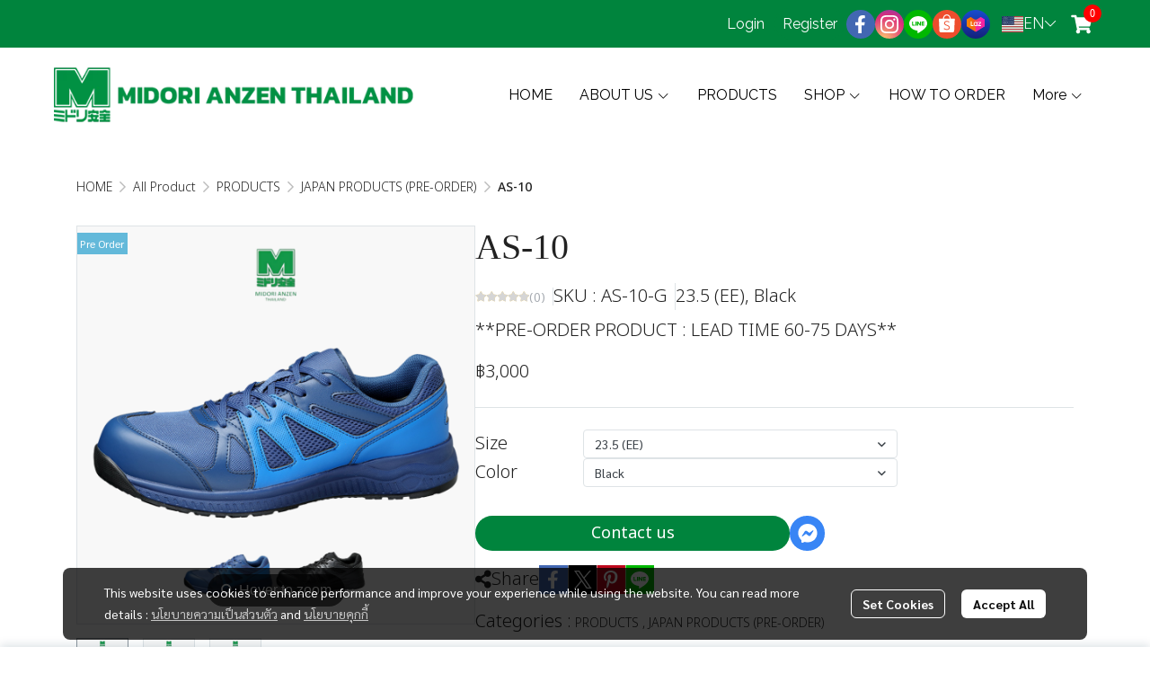

--- FILE ---
content_type: text/html; charset=utf-8
request_url: https://www.midorianzenthailand.com/en/product/27592-32208/as-10
body_size: 117354
content:
<!doctype html>
<html data-n-head-ssr lang="en" data-n-head="%7B%22lang%22:%7B%22ssr%22:%22en%22%7D%7D">
  <head >
    <title>AS-10</title><meta data-n-head="ssr" charset="utf-8"><meta data-n-head="ssr" name="viewport" content="width=device-width, initial-scale=1"><meta data-n-head="ssr" data-hid="og:site_name" property="og:site_name" content="midorianzenthailand.com"><meta data-n-head="ssr" data-hid="twitter:card" name="twitter:card" content="summary_large_image"><meta data-n-head="ssr" data-hid="twitter:site" name="twitter:site" content="midorianzenthailand.com"><meta data-n-head="ssr" data-hid="google-site-verification" name="google-site-verification" content="YlLf4aOQ1be5Ku18tKGOEY5okbpiV12PkUp7BtWSw9Y"><meta data-n-head="ssr" data-hid="description" name="description" content="**PRE-ORDER PRODUCT : LEAD TIME 60-75 DAYS**"><meta data-n-head="ssr" data-hid="Keywords" name="Keywords" content=""><meta data-n-head="ssr" data-hid="og:type" property="og:type" content="product"><meta data-n-head="ssr" data-hid="og:title" property="og:title" content="AS-10"><meta data-n-head="ssr" data-hid="og:description" property="og:description" content="**PRE-ORDER PRODUCT : LEAD TIME 60-75 DAYS**"><meta data-n-head="ssr" data-hid="og:url" property="og:url" content="https://www.midorianzenthailand.com/en/product/27592-32208/as-10"><meta data-n-head="ssr" data-hid="og:image" property="og:image" content="https://image.makewebeasy.net/makeweb/m_1200x600/xDJcASGmA/Shop/1_6.png?v=202405291424"><meta data-n-head="ssr" data-hid="twitter:title" name="twitter:title" content="AS-10"><meta data-n-head="ssr" data-hid="twitter:description" name="twitter:description" content="**PRE-ORDER PRODUCT : LEAD TIME 60-75 DAYS**"><meta data-n-head="ssr" data-hid="twitter:image" name="twitter:image" content="https://image.makewebeasy.net/makeweb/m_1200x600/xDJcASGmA/Shop/1_6.png?v=202405291424"><meta data-n-head="ssr" data-hid="twitter:domain" name="twitter:domain" content="https://www.midorianzenthailand.com/en/product/27592-32208/as-10"><link data-n-head="ssr" rel="dns-prefetch" href="https://image.makewebeasy.net/"><link data-n-head="ssr" rel="dns-prefetch" href="https://cloud.makewebstatic.com/"><link data-n-head="ssr" rel="preconnect" href="https://fonts.gstatic.com"><link data-n-head="ssr" rel="preload" as="style" href="https://cloud.makewebstatic.com/makeweb/prod/frontend/static/css/font-google/font-google.css?v=20250324_1153"><link data-n-head="ssr" rel="preload" as="style" href="https://cloud.makewebstatic.com/makeweb/prod/frontend/static/css/bootstrap-custom.min.css?v=20250324_1153"><link data-n-head="ssr" rel="preload" as="style" href="https://cloud.makewebstatic.com/makeweb/prod/frontend/static/css/customer-main.min.css?v=20250324_1153"><link data-n-head="ssr" rel="stylesheet" href="https://cloud.makewebstatic.com/makeweb/prod/frontend/static/css/font-google/font-google.css?v=20250324_1153"><link data-n-head="ssr" rel="stylesheet" href="https://cloud.makewebstatic.com/makeweb/prod/frontend/static/css/bootstrap-custom.min.css?v=20250324_1153"><link data-n-head="ssr" rel="stylesheet" href="https://cloud.makewebstatic.com/makeweb/prod/frontend/static/css/vue-slick-carousel.min.css?v=20250324_1153"><link data-n-head="ssr" rel="stylesheet" href="https://cloud.makewebstatic.com/makeweb/prod/frontend/static/css/customer-main.min.css?v=20250324_1153"><link data-n-head="ssr" rel="icon" type="image/x-icon" href="https://image.makewebeasy.net/makeweb/0/xDJcASGmA/attach_file/favicon/favicon_20240222055340-0.ico?v=202405291424"><link data-n-head="ssr" rel="apple-touch-icon" sizes="180x180" href="https://image.makewebeasy.net/makeweb/0/xDJcASGmA/attach_file/favicon/favicon_20240222055340-0.ico?v=202405291424"><link data-n-head="ssr" rel="shortcut icon" type="image/x-icon" href="https://image.makewebeasy.net/makeweb/0/xDJcASGmA/attach_file/favicon/favicon_20240222055340-0.ico?v=202405291424"><link data-n-head="ssr" rel="icon" type="image/x-icon" href="https://image.makewebeasy.net/makeweb/0/xDJcASGmA/attach_file/favicon/favicon_20240222055340-0.ico?v=202405291424"><link data-n-head="ssr" rel="icon" type="image/x-icon" href="https://image.makewebeasy.net/makeweb/0/xDJcASGmA/attach_file/favicon/favicon_20240222055340-0.ico?v=202405291424"><link data-n-head="ssr" rel="apple-touch-icon" sizes="180x180" href="https://image.makewebeasy.net/makeweb/0/xDJcASGmA/attach_file/favicon/favicon_20240222055340-0.ico?v=202405291424"><link data-n-head="ssr" rel="shortcut icon" type="image/x-icon" href="https://image.makewebeasy.net/makeweb/0/xDJcASGmA/attach_file/favicon/favicon_20240222055340-0.ico?v=202405291424"><link data-n-head="ssr" rel="icon" type="image/x-icon" href="https://image.makewebeasy.net/makeweb/0/xDJcASGmA/attach_file/favicon/favicon_20240222055340-0.ico?v=202405291424"><link data-n-head="ssr" rel="alternate" href="https://www.midorianzenthailand.com/product/27592-32208/as-10" hreflang="x-default"><link data-n-head="ssr" rel="alternate" href="https://www.midorianzenthailand.com/en/product/27592-32208/as-10" hreflang="en-us"><link data-n-head="ssr" rel="alternate" href="https://www.midorianzenthailand.com/jp/product/27592-32208/as-10" hreflang="ja-jp"><link data-n-head="ssr" rel="canonical" href="https://www.midorianzenthailand.com/en/product/27592-32208/as-10"><link data-n-head="ssr" rel="preload" as="font" type="font/woff2" crossorigin="anonymous" data-family="Sarabun" href="https://fonts.gstatic.com/s/sarabun/v15/DtVjJx26TKEr37c9aAFJn3YO5gjupg.woff2"><link data-n-head="ssr" rel="preload" as="font" type="font/woff2" crossorigin="anonymous" data-family="Sarabun" href="https://fonts.gstatic.com/s/sarabun/v15/DtVjJx26TKEr37c9aBpJn3YO5gjupg.woff2"><link data-n-head="ssr" rel="preload" as="font" type="font/woff2" crossorigin="anonymous" data-family="Sarabun" href="https://fonts.gstatic.com/s/sarabun/v15/DtVjJx26TKEr37c9aBtJn3YO5gjupg.woff2"><link data-n-head="ssr" rel="preload" as="font" type="font/woff2" crossorigin="anonymous" data-family="Sarabun" href="https://fonts.gstatic.com/s/sarabun/v15/DtVjJx26TKEr37c9aBVJn3YO5gg.woff2"><link data-n-head="ssr" rel="preload" as="font" type="font/woff2" crossorigin="anonymous" data-family="Sarabun" href="https://fonts.gstatic.com/s/sarabun/v15/DtVmJx26TKEr37c9YK5sik8s6yLUrwB0lw.woff2"><link data-n-head="ssr" rel="preload" as="font" type="font/woff2" crossorigin="anonymous" data-family="Sarabun" href="https://fonts.gstatic.com/s/sarabun/v15/DtVmJx26TKEr37c9YK5silQs6yLUrwB0lw.woff2"><link data-n-head="ssr" rel="preload" as="font" type="font/woff2" crossorigin="anonymous" data-family="Sarabun" href="https://fonts.gstatic.com/s/sarabun/v15/DtVmJx26TKEr37c9YK5silUs6yLUrwB0lw.woff2"><link data-n-head="ssr" rel="preload" as="font" type="font/woff2" crossorigin="anonymous" data-family="Sarabun" href="https://fonts.gstatic.com/s/sarabun/v15/DtVmJx26TKEr37c9YK5silss6yLUrwA.woff2"><link data-n-head="ssr" rel="preload" as="font" type="font/woff2" crossorigin="anonymous" data-family="NotoSansThai_Medium" href="https://image.makewebeasy.net/makeweb/0/xDJcASGmA/attach_file/font/NotoSansThai_Medium.woff?v=202405291424"><link data-n-head="ssr" rel="preload" as="font" type="font/woff2" crossorigin="anonymous" data-family="NotoSansThai_SemiBold" href="https://image.makewebeasy.net/makeweb/0/xDJcASGmA/attach_file/font/NotoSansThai_SemiBold.woff?v=202405291424"><link data-n-head="ssr" rel="preload" as="font" type="font/woff2" crossorigin="anonymous" data-family="Noto Sans Thai Light" href="https://fonts.gstatic.com/s/notosansthai/v25/iJWnBXeUZi_OHPqn4wq6hQ2_hbJ1xyN9wd43SofNWcd1MKVQt_So_9CdU8ptlyJ0Rjn23Xl8Nqoy.woff"><link data-n-head="ssr" rel="preload" as="font" type="font/woff2" crossorigin="anonymous" data-family="Noto Sans Thai Light" href="https://fonts.gstatic.com/s/notosansthai/v25/iJWnBXeUZi_OHPqn4wq6hQ2_hbJ1xyN9wd43SofNWcd1MKVQt_So_9CdU8ptlzh0Rjn23Xl8Nqoy.woff"><link data-n-head="ssr" rel="preload" as="font" type="font/woff2" crossorigin="anonymous" data-family="Noto Sans Thai Light" href="https://fonts.gstatic.com/s/notosansthai/v25/iJWnBXeUZi_OHPqn4wq6hQ2_hbJ1xyN9wd43SofNWcd1MKVQt_So_9CdU8ptlzZ0Rjn23Xl8Ng.woff"><link data-n-head="ssr" rel="preload" as="font" type="font/woff2" crossorigin="anonymous" data-family="Noto Sans Thai Light" href="https://fonts.gstatic.com/s/notosansthai/v25/iJWnBXeUZi_OHPqn4wq6hQ2_hbJ1xyN9wd43SofNWcd1MKVQt_So_9CdU6ZtlyJ0Rjn23Xl8Nqoy.woff"><link data-n-head="ssr" rel="preload" as="font" type="font/woff2" crossorigin="anonymous" data-family="Noto Sans Thai Light" href="https://fonts.gstatic.com/s/notosansthai/v25/iJWnBXeUZi_OHPqn4wq6hQ2_hbJ1xyN9wd43SofNWcd1MKVQt_So_9CdU6Ztlzh0Rjn23Xl8Nqoy.woff"><link data-n-head="ssr" rel="preload" as="font" type="font/woff2" crossorigin="anonymous" data-family="Noto Sans Thai Light" href="https://fonts.gstatic.com/s/notosansthai/v25/iJWnBXeUZi_OHPqn4wq6hQ2_hbJ1xyN9wd43SofNWcd1MKVQt_So_9CdU6ZtlzZ0Rjn23Xl8Ng.woff"><style data-n-head="ssr">
        @font-face {
          font-family: DMSans_18pt_BlackItalic;
          src: url(https://image.makewebeasy.net/makeweb/0/xDJcASGmA/attach_file/font/DMSans_18pt_BlackItalic.woff?v=202405291424) format(woff);
        }
      

        @font-face {
          font-family: NotoSansThai_Medium;
          src: url(https://image.makewebeasy.net/makeweb/0/xDJcASGmA/attach_file/font/NotoSansThai_Medium.woff?v=202405291424) format(woff);
        }
      

        @font-face {
          font-family: NotoSansThai_SemiBold;
          src: url(https://image.makewebeasy.net/makeweb/0/xDJcASGmA/attach_file/font/NotoSansThai_SemiBold.woff?v=202405291424) format(woff);
        }
      </style><style data-n-head="ssr">:root { --tpc-1: 255,255,255;--tpc-11: 255,255,255;--tpc-12: 221,221,221;--tpc-13: 136,136,136;--tpc-14: 51,51,51;--tpc-15: 0,0,0;--tpc-2: 0,132,61;--tpc-21: 153,206,177;--tpc-22: 97,179,135;--tpc-23: 41,152,92;--tpc-24: 0,132,61;--tpc-25: 0,95,44;--tpc-3: 34,34,34;--tpc-31: 211,211,211;--tpc-32: 162,162,162;--tpc-33: 114,114,114;--tpc-34: 65,65,65;--tpc-35: 34,34,34;--tpc-4: 44,177,82;--tpc-41: 171,224,186;--tpc-42: 124,207,148;--tpc-43: 78,189,110;--tpc-44: 44,177,82;--tpc-45: 32,127,59;--tpc-5: 236,237,238;--tpc-51: 236,237,238;--tpc-52: 189,190,190;--tpc-53: 142,142,143;--tpc-54: 94,95,95;--tpc-55: 47,47,48 }</style><script data-n-head="ssr" src="https://accounts.google.com/gsi/client" async defer></script><script data-n-head="ssr" src="https://www.instagram.com/embed.js" async></script><script data-n-head="ssr" src="https://cloud.makewebstatic.com/makeweb/prod/frontend/static/js/newrelic/prod/newrelic-all.js?v=20250324_1153"></script><script data-n-head="ssr" data-hid="googleanlytic_head_1" async src="https://www.googletagmanager.com/gtag/js?id=G-8Z1JDZVM95"></script><script data-n-head="ssr" data-hid="googleanlytic_head_2"> window.dataLayer = window.dataLayer || []; function gtag(){dataLayer.push(arguments);} gtag('js', new Date()); gtag('config', 'G-8Z1JDZVM95'); </script><script data-n-head="nuxt-jsonld" data-hid="nuxt-jsonld-64212d5f" type="application/ld+json">{"@context":"https://schema.org","@type":"Product","image":[]}</script><link rel="preload" href="https://cloud.makewebstatic.com/makeweb/prod/frontend/_nuxt/9834c13.js" as="script"><link rel="preload" href="https://cloud.makewebstatic.com/makeweb/prod/frontend/_nuxt/41b6a26.js" as="script"><link rel="preload" href="https://cloud.makewebstatic.com/makeweb/prod/frontend/_nuxt/ebaa57f.js" as="script"><link rel="preload" href="https://cloud.makewebstatic.com/makeweb/prod/frontend/_nuxt/f5ac93e.js" as="script"><link rel="preload" href="https://cloud.makewebstatic.com/makeweb/prod/frontend/_nuxt/6ffee21.js" as="script"><link rel="preload" href="https://cloud.makewebstatic.com/makeweb/prod/frontend/_nuxt/d56568d.js" as="script"><link rel="preload" href="https://cloud.makewebstatic.com/makeweb/prod/frontend/_nuxt/0d7e15f.js" as="script"><link rel="preload" href="https://cloud.makewebstatic.com/makeweb/prod/frontend/_nuxt/f53b2fe.js" as="script"><link rel="preload" href="https://cloud.makewebstatic.com/makeweb/prod/frontend/_nuxt/5d4f43f.js" as="script"><link rel="preload" href="https://cloud.makewebstatic.com/makeweb/prod/frontend/_nuxt/7cdc7ca.js" as="script"><link rel="preload" href="https://cloud.makewebstatic.com/makeweb/prod/frontend/_nuxt/3c0962e.js" as="script"><link rel="preload" href="https://cloud.makewebstatic.com/makeweb/prod/frontend/_nuxt/ecbcebb.js" as="script"><link rel="preload" href="https://cloud.makewebstatic.com/makeweb/prod/frontend/_nuxt/18b6922.js" as="script"><link rel="preload" href="https://cloud.makewebstatic.com/makeweb/prod/frontend/_nuxt/188c166.js" as="script"><link rel="preload" href="https://cloud.makewebstatic.com/makeweb/prod/frontend/_nuxt/f47bc60.js" as="script"><link rel="preload" href="https://cloud.makewebstatic.com/makeweb/prod/frontend/_nuxt/6301164.js" as="script"><link rel="preload" href="https://cloud.makewebstatic.com/makeweb/prod/frontend/_nuxt/02972db.js" as="script"><link rel="preload" href="https://cloud.makewebstatic.com/makeweb/prod/frontend/_nuxt/6c15499.js" as="script"><link rel="preload" href="https://cloud.makewebstatic.com/makeweb/prod/frontend/_nuxt/8a93416.js" as="script"><link rel="preload" href="https://cloud.makewebstatic.com/makeweb/prod/frontend/_nuxt/a3d352a.js" as="script"><link rel="preload" href="https://cloud.makewebstatic.com/makeweb/prod/frontend/_nuxt/75d169a.js" as="script"><link rel="preload" href="https://cloud.makewebstatic.com/makeweb/prod/frontend/_nuxt/d35bd43.js" as="script"><link rel="preload" href="https://cloud.makewebstatic.com/makeweb/prod/frontend/_nuxt/2d871e1.js" as="script"><link rel="preload" href="https://cloud.makewebstatic.com/makeweb/prod/frontend/_nuxt/f1f13c9.js" as="script"><link rel="preload" href="https://cloud.makewebstatic.com/makeweb/prod/frontend/_nuxt/f5e67ba.js" as="script"><link rel="preload" href="https://cloud.makewebstatic.com/makeweb/prod/frontend/_nuxt/6abc3f7.js" as="script"><style data-vue-ssr-id="10c4c7f9:0 287cb492:0 670df54c:0 ce243306:0 71336ca0:0 0baf3902:0 3191d5ad:0 84455a9e:0 4fba6f17:0 570e44ff:0 0a671c38:0 602899ba:0 0fb8c665:0 40df6c5c:0 371ecfd7:0 4d0d91b2:0 b01c463c:0 7882147a:0 1555d9e7:0 906cb01a:0 3e1a8b4c:0 85913bb6:0 09034e42:0 288bf435:0 18fa03ba:0 07efe336:0 abe62e82:0 fa33f67c:0 6a4b410d:0 4072fa31:0 3ed4b61e:0 6f96051b:0 8c44080e:0 d898079a:0 49730e22:0 6c7efb79:0 c229dc2e:0 62bc62ed:0 15a9fe75:0 1a271b19:0 001fc482:0 7d3c9009:0 30ab9eca:0 12477f3f:0 3055cbc2:0 0fb2879e:0 22fce37e:0 4c335f42:0 77ddbd60:0 62829eb9:0 2184a101:0">@font-face{font-family:"Kunlasatri";font-display:swap;src:url(https://cloud.makewebstatic.com/makeweb/prod/frontend/_nuxt/fonts/kunlasatri.505d802.ttf) format("truetype");font-weight:400;font-style:normal}@font-face{font-family:"Kunlasatri";font-display:swap;src:url(https://cloud.makewebstatic.com/makeweb/prod/frontend/_nuxt/fonts/Kunlasatri-Bold.53b8650.ttf) format("truetype");font-weight:700;font-style:normal}@font-face{font-family:"Kunlasatri Light";font-display:swap;src:url(https://cloud.makewebstatic.com/makeweb/prod/frontend/_nuxt/fonts/Kunlasatri-Light.7b152a6.ttf) format("truetype");font-weight:400;font-style:normal}@font-face{font-family:"Kunlasatri Light";font-display:swap;src:url(https://cloud.makewebstatic.com/makeweb/prod/frontend/_nuxt/fonts/Kunlasatri-Bold.53b8650.ttf) format("truetype");font-weight:700;font-style:normal}@font-face{font-family:"opensans-lightItalic";font-display:swap;src:url(https://cloud.makewebstatic.com/makeweb/prod/frontend/_nuxt/fonts/opensans-lightitalic-1.a2631da.eot);src:url(https://cloud.makewebstatic.com/makeweb/prod/frontend/_nuxt/fonts/opensans-lightitalic-1.a2631da.eot?#iefix) format("embedded-opentype"),url(https://cloud.makewebstatic.com/makeweb/prod/frontend/_nuxt/fonts/opensans-lightitalic-1.a682bd1.woff) format("woff"),url(https://cloud.makewebstatic.com/makeweb/prod/frontend/_nuxt/fonts/opensans-lightitalic-1.01e5dce.ttf) format("truetype"),url(https://cloud.makewebstatic.com/makeweb/prod/frontend/_nuxt/img/opensans-lightitalic-1.7479cd5.svg#opensanslightitalic) format("svg");font-weight:400;font-style:normal}@font-face{font-family:"Supermarket";font-display:swap;src:url(https://cloud.makewebstatic.com/makeweb/prod/frontend/_nuxt/fonts/supermarket.0861321.eot);src:url(https://cloud.makewebstatic.com/makeweb/prod/frontend/_nuxt/fonts/supermarket.0861321.eot?#iefix) format("embedded-opentype"),url(https://cloud.makewebstatic.com/makeweb/prod/frontend/_nuxt/fonts/supermarket.d407f4e.woff2) format("woff2"),url(https://cloud.makewebstatic.com/makeweb/prod/frontend/_nuxt/fonts/supermarket.c5d0788.woff) format("woff"),url(https://cloud.makewebstatic.com/makeweb/prod/frontend/_nuxt/fonts/supermarket.a46db88.ttf) format("truetype"),url(https://cloud.makewebstatic.com/makeweb/prod/frontend/_nuxt/img/supermarket.fb60959.svg#supermarketregular) format("svg");font-weight:400;font-style:normal}@font-face{font-family:Quark Bold;font-display:swap;src:url(https://cloud.makewebstatic.com/makeweb/prod/frontend/_nuxt/fonts/quark-bold.c09a637.eot);src:url(https://cloud.makewebstatic.com/makeweb/prod/frontend/_nuxt/fonts/quark-bold.c09a637.eot?#iefix) format("embedded-opentype"),url(https://cloud.makewebstatic.com/makeweb/prod/frontend/_nuxt/fonts/quark-bold.7b6af80.woff2) format("woff2"),url(https://cloud.makewebstatic.com/makeweb/prod/frontend/_nuxt/fonts/quark-bold.cd5b1f6.woff) format("woff"),url(https://cloud.makewebstatic.com/makeweb/prod/frontend/_nuxt/fonts/quark-bold.48390be.ttf) format("truetype"),url(https://cloud.makewebstatic.com/makeweb/prod/frontend/_nuxt/img/quark-bold.879cb88.svg#quarkbold) format("svg");font-weight:400;font-style:normal}@font-face{font-family:"Quark";font-display:swap;src:url(https://cloud.makewebstatic.com/makeweb/prod/frontend/_nuxt/fonts/Quark-Light.b318fb0.otf) format("opentype");font-weight:400;font-style:normal}@font-face{font-family:"Quark";font-display:swap;src:url(https://cloud.makewebstatic.com/makeweb/prod/frontend/_nuxt/fonts/Quark-Bold.d662c7e.otf) format("opentype");font-weight:700;font-style:normal}@font-face{font-family:"Waffle";font-display:swap;src:url(https://cloud.makewebstatic.com/makeweb/prod/frontend/_nuxt/fonts/WaffleRegular.707b2e7.eot);src:url(https://cloud.makewebstatic.com/makeweb/prod/frontend/_nuxt/fonts/WaffleRegular.707b2e7.eot?#iefix) format("embedded-opentype"),url(https://cloud.makewebstatic.com/makeweb/prod/frontend/_nuxt/fonts/WaffleRegular.133c0ff.woff2) format("woff2"),url(https://cloud.makewebstatic.com/makeweb/prod/frontend/_nuxt/fonts/WaffleRegular.e75cef9.woff) format("woff"),url(https://cloud.makewebstatic.com/makeweb/prod/frontend/_nuxt/fonts/WaffleRegular.036f9dc.ttf) format("truetype"),url(https://cloud.makewebstatic.com/makeweb/prod/frontend/_nuxt/img/WaffleRegular.51dc90f.svg#waffle_regularregular) format("svg");font-weight:400;font-style:normal}
/*!
 * Font Awesome Pro 5.2.0 by @fontawesome - https://fontawesome.com
 * License - https://fontawesome.com/license (Commercial License)
 */.fa,.fab,.fal,.far,.fas{-moz-osx-font-smoothing:grayscale;-webkit-font-smoothing:antialiased;display:inline-block;font-style:normal;font-feature-settings:normal;font-variant:normal;text-rendering:auto;line-height:1}.fa-lg{font-size:1.33333em;line-height:.75em;vertical-align:-.0667em}.fa-xs{font-size:.75em}.fa-sm{font-size:.875em}.fa-1x{font-size:1em}.fa-2x{font-size:2em}.fa-3x{font-size:3em}.fa-4x{font-size:4em}.fa-5x{font-size:5em}.fa-6x{font-size:6em}.fa-7x{font-size:7em}.fa-8x{font-size:8em}.fa-9x{font-size:9em}.fa-10x{font-size:10em}.fa-fw{text-align:center;width:1.25em}.fa-ul{list-style-type:none;margin-left:2.5em;padding-left:0}.fa-ul>li{position:relative}.fa-li{left:-2em;position:absolute;text-align:center;width:2em;line-height:inherit}.fa-border{border:.08em solid #eee;border-radius:.1em;padding:.2em .25em .15em}.fa-pull-left{float:left}.fa-pull-right{float:right}.fa.fa-pull-left,.fab.fa-pull-left,.fal.fa-pull-left,.far.fa-pull-left,.fas.fa-pull-left{margin-right:.3em}.fa.fa-pull-right,.fab.fa-pull-right,.fal.fa-pull-right,.far.fa-pull-right,.fas.fa-pull-right{margin-left:.3em}.fa-spin{-webkit-animation:a 2s linear infinite;animation:a 2s linear infinite}.fa-pulse{-webkit-animation:a 1s steps(8) infinite;animation:a 1s steps(8) infinite}@-webkit-keyframes a{0%{transform:rotate(0deg)}to{transform:rotate(1turn)}}@keyframes a{0%{transform:rotate(0deg)}to{transform:rotate(1turn)}}.fa-rotate-90{-ms-filter:"progid:DXImageTransform.Microsoft.BasicImage(rotation=1)";transform:rotate(90deg)}.fa-rotate-180{-ms-filter:"progid:DXImageTransform.Microsoft.BasicImage(rotation=2)";transform:rotate(180deg)}.fa-rotate-270{-ms-filter:"progid:DXImageTransform.Microsoft.BasicImage(rotation=3)";transform:rotate(270deg)}.fa-flip-horizontal{-ms-filter:"progid:DXImageTransform.Microsoft.BasicImage(rotation=0, mirror=1)";transform:scaleX(-1)}.fa-flip-vertical{transform:scaleY(-1)}.fa-flip-horizontal.fa-flip-vertical,.fa-flip-vertical{-ms-filter:"progid:DXImageTransform.Microsoft.BasicImage(rotation=2, mirror=1)"}.fa-flip-horizontal.fa-flip-vertical{transform:scale(-1)}:root .fa-flip-horizontal,:root .fa-flip-vertical,:root .fa-rotate-90,:root .fa-rotate-180,:root .fa-rotate-270{filter:none}.fa-stack{display:inline-block;height:2em;line-height:2em;position:relative;vertical-align:middle;width:2em}.fa-stack-1x,.fa-stack-2x{left:0;position:absolute;text-align:center;width:100%}.fa-stack-1x{line-height:inherit}.fa-stack-2x{font-size:2em}.fa-inverse{color:#fff}.fa-500px:before{content:"\f26e"}.fa-accessible-icon:before{content:"\f368"}.fa-accusoft:before{content:"\f369"}.fa-address-book:before{content:"\f2b9"}.fa-address-card:before{content:"\f2bb"}.fa-adjust:before{content:"\f042"}.fa-adn:before{content:"\f170"}.fa-adversal:before{content:"\f36a"}.fa-affiliatetheme:before{content:"\f36b"}.fa-air-freshener:before{content:"\f5d0"}.fa-alarm-clock:before{content:"\f34e"}.fa-algolia:before{content:"\f36c"}.fa-align-center:before{content:"\f037"}.fa-align-justify:before{content:"\f039"}.fa-align-left:before{content:"\f036"}.fa-align-right:before{content:"\f038"}.fa-allergies:before{content:"\f461"}.fa-amazon:before{content:"\f270"}.fa-amazon-pay:before{content:"\f42c"}.fa-ambulance:before{content:"\f0f9"}.fa-american-sign-language-interpreting:before{content:"\f2a3"}.fa-amilia:before{content:"\f36d"}.fa-anchor:before{content:"\f13d"}.fa-android:before{content:"\f17b"}.fa-angellist:before{content:"\f209"}.fa-angle-double-down:before{content:"\f103"}.fa-angle-double-left:before{content:"\f100"}.fa-angle-double-right:before{content:"\f101"}.fa-angle-double-up:before{content:"\f102"}.fa-angle-down:before{content:"\f107"}.fa-angle-left:before{content:"\f104"}.fa-angle-right:before{content:"\f105"}.fa-angle-up:before{content:"\f106"}.fa-angry:before{content:"\f556"}.fa-angrycreative:before{content:"\f36e"}.fa-angular:before{content:"\f420"}.fa-app-store:before{content:"\f36f"}.fa-app-store-ios:before{content:"\f370"}.fa-apper:before{content:"\f371"}.fa-apple:before{content:"\f179"}.fa-apple-alt:before{content:"\f5d1"}.fa-apple-pay:before{content:"\f415"}.fa-archive:before{content:"\f187"}.fa-archway:before{content:"\f557"}.fa-arrow-alt-circle-down:before{content:"\f358"}.fa-arrow-alt-circle-left:before{content:"\f359"}.fa-arrow-alt-circle-right:before{content:"\f35a"}.fa-arrow-alt-circle-up:before{content:"\f35b"}.fa-arrow-alt-down:before{content:"\f354"}.fa-arrow-alt-from-bottom:before{content:"\f346"}.fa-arrow-alt-from-left:before{content:"\f347"}.fa-arrow-alt-from-right:before{content:"\f348"}.fa-arrow-alt-from-top:before{content:"\f349"}.fa-arrow-alt-left:before{content:"\f355"}.fa-arrow-alt-right:before{content:"\f356"}.fa-arrow-alt-square-down:before{content:"\f350"}.fa-arrow-alt-square-left:before{content:"\f351"}.fa-arrow-alt-square-right:before{content:"\f352"}.fa-arrow-alt-square-up:before{content:"\f353"}.fa-arrow-alt-to-bottom:before{content:"\f34a"}.fa-arrow-alt-to-left:before{content:"\f34b"}.fa-arrow-alt-to-right:before{content:"\f34c"}.fa-arrow-alt-to-top:before{content:"\f34d"}.fa-arrow-alt-up:before{content:"\f357"}.fa-arrow-circle-down:before{content:"\f0ab"}.fa-arrow-circle-left:before{content:"\f0a8"}.fa-arrow-circle-right:before{content:"\f0a9"}.fa-arrow-circle-up:before{content:"\f0aa"}.fa-arrow-down:before{content:"\f063"}.fa-arrow-from-bottom:before{content:"\f342"}.fa-arrow-from-left:before{content:"\f343"}.fa-arrow-from-right:before{content:"\f344"}.fa-arrow-from-top:before{content:"\f345"}.fa-arrow-left:before{content:"\f060"}.fa-arrow-right:before{content:"\f061"}.fa-arrow-square-down:before{content:"\f339"}.fa-arrow-square-left:before{content:"\f33a"}.fa-arrow-square-right:before{content:"\f33b"}.fa-arrow-square-up:before{content:"\f33c"}.fa-arrow-to-bottom:before{content:"\f33d"}.fa-arrow-to-left:before{content:"\f33e"}.fa-arrow-to-right:before{content:"\f340"}.fa-arrow-to-top:before{content:"\f341"}.fa-arrow-up:before{content:"\f062"}.fa-arrows:before{content:"\f047"}.fa-arrows-alt:before{content:"\f0b2"}.fa-arrows-alt-h:before{content:"\f337"}.fa-arrows-alt-v:before{content:"\f338"}.fa-arrows-h:before{content:"\f07e"}.fa-arrows-v:before{content:"\f07d"}.fa-assistive-listening-systems:before{content:"\f2a2"}.fa-asterisk:before{content:"\f069"}.fa-asymmetrik:before{content:"\f372"}.fa-at:before{content:"\f1fa"}.fa-atlas:before{content:"\f558"}.fa-atom:before{content:"\f5d2"}.fa-atom-alt:before{content:"\f5d3"}.fa-audible:before{content:"\f373"}.fa-audio-description:before{content:"\f29e"}.fa-autoprefixer:before{content:"\f41c"}.fa-avianex:before{content:"\f374"}.fa-aviato:before{content:"\f421"}.fa-award:before{content:"\f559"}.fa-aws:before{content:"\f375"}.fa-backpack:before{content:"\f5d4"}.fa-backspace:before{content:"\f55a"}.fa-backward:before{content:"\f04a"}.fa-badge:before{content:"\f335"}.fa-badge-check:before{content:"\f336"}.fa-balance-scale:before{content:"\f24e"}.fa-balance-scale-left:before{content:"\f515"}.fa-balance-scale-right:before{content:"\f516"}.fa-ban:before{content:"\f05e"}.fa-band-aid:before{content:"\f462"}.fa-bandcamp:before{content:"\f2d5"}.fa-barcode:before{content:"\f02a"}.fa-barcode-alt:before{content:"\f463"}.fa-barcode-read:before{content:"\f464"}.fa-barcode-scan:before{content:"\f465"}.fa-bars:before{content:"\f0c9"}.fa-baseball:before{content:"\f432"}.fa-baseball-ball:before{content:"\f433"}.fa-basketball-ball:before{content:"\f434"}.fa-basketball-hoop:before{content:"\f435"}.fa-bath:before{content:"\f2cd"}.fa-battery-bolt:before{content:"\f376"}.fa-battery-empty:before{content:"\f244"}.fa-battery-full:before{content:"\f240"}.fa-battery-half:before{content:"\f242"}.fa-battery-quarter:before{content:"\f243"}.fa-battery-slash:before{content:"\f377"}.fa-battery-three-quarters:before{content:"\f241"}.fa-bed:before{content:"\f236"}.fa-beer:before{content:"\f0fc"}.fa-behance:before{content:"\f1b4"}.fa-behance-square:before{content:"\f1b5"}.fa-bell:before{content:"\f0f3"}.fa-bell-school:before{content:"\f5d5"}.fa-bell-school-slash:before{content:"\f5d6"}.fa-bell-slash:before{content:"\f1f6"}.fa-bezier-curve:before{content:"\f55b"}.fa-bicycle:before{content:"\f206"}.fa-bimobject:before{content:"\f378"}.fa-binoculars:before{content:"\f1e5"}.fa-birthday-cake:before{content:"\f1fd"}.fa-bitbucket:before{content:"\f171"}.fa-bitcoin:before{content:"\f379"}.fa-bity:before{content:"\f37a"}.fa-black-tie:before{content:"\f27e"}.fa-blackberry:before{content:"\f37b"}.fa-blanket:before{content:"\f498"}.fa-blender:before{content:"\f517"}.fa-blind:before{content:"\f29d"}.fa-blogger:before{content:"\f37c"}.fa-blogger-b:before{content:"\f37d"}.fa-bluetooth:before{content:"\f293"}.fa-bluetooth-b:before{content:"\f294"}.fa-bold:before{content:"\f032"}.fa-bolt:before{content:"\f0e7"}.fa-bomb:before{content:"\f1e2"}.fa-bone:before{content:"\f5d7"}.fa-bone-break:before{content:"\f5d8"}.fa-bong:before{content:"\f55c"}.fa-book:before{content:"\f02d"}.fa-book-alt:before{content:"\f5d9"}.fa-book-heart:before{content:"\f499"}.fa-book-open:before{content:"\f518"}.fa-book-reader:before{content:"\f5da"}.fa-bookmark:before{content:"\f02e"}.fa-books:before{content:"\f5db"}.fa-bowling-ball:before{content:"\f436"}.fa-bowling-pins:before{content:"\f437"}.fa-box:before{content:"\f466"}.fa-box-alt:before{content:"\f49a"}.fa-box-check:before{content:"\f467"}.fa-box-fragile:before{content:"\f49b"}.fa-box-full:before{content:"\f49c"}.fa-box-heart:before{content:"\f49d"}.fa-box-open:before{content:"\f49e"}.fa-box-up:before{content:"\f49f"}.fa-box-usd:before{content:"\f4a0"}.fa-boxes:before{content:"\f468"}.fa-boxes-alt:before{content:"\f4a1"}.fa-boxing-glove:before{content:"\f438"}.fa-braille:before{content:"\f2a1"}.fa-brain:before{content:"\f5dc"}.fa-briefcase:before{content:"\f0b1"}.fa-briefcase-medical:before{content:"\f469"}.fa-broadcast-tower:before{content:"\f519"}.fa-broom:before{content:"\f51a"}.fa-browser:before{content:"\f37e"}.fa-brush:before{content:"\f55d"}.fa-btc:before{content:"\f15a"}.fa-bug:before{content:"\f188"}.fa-building:before{content:"\f1ad"}.fa-bullhorn:before{content:"\f0a1"}.fa-bullseye:before{content:"\f140"}.fa-burn:before{content:"\f46a"}.fa-buromobelexperte:before{content:"\f37f"}.fa-bus:before{content:"\f207"}.fa-bus-alt:before{content:"\f55e"}.fa-bus-school:before{content:"\f5dd"}.fa-buysellads:before{content:"\f20d"}.fa-calculator:before{content:"\f1ec"}.fa-calendar:before{content:"\f133"}.fa-calendar-alt:before{content:"\f073"}.fa-calendar-check:before{content:"\f274"}.fa-calendar-edit:before{content:"\f333"}.fa-calendar-exclamation:before{content:"\f334"}.fa-calendar-minus:before{content:"\f272"}.fa-calendar-plus:before{content:"\f271"}.fa-calendar-times:before{content:"\f273"}.fa-camera:before{content:"\f030"}.fa-camera-alt:before{content:"\f332"}.fa-camera-retro:before{content:"\f083"}.fa-cannabis:before{content:"\f55f"}.fa-capsules:before{content:"\f46b"}.fa-car:before{content:"\f1b9"}.fa-car-alt:before{content:"\f5de"}.fa-car-battery:before{content:"\f5df"}.fa-car-bump:before{content:"\f5e0"}.fa-car-crash:before{content:"\f5e1"}.fa-car-garage:before{content:"\f5e2"}.fa-car-mechanic:before{content:"\f5e3"}.fa-car-side:before{content:"\f5e4"}.fa-car-tilt:before{content:"\f5e5"}.fa-car-wash:before{content:"\f5e6"}.fa-caret-circle-down:before{content:"\f32d"}.fa-caret-circle-left:before{content:"\f32e"}.fa-caret-circle-right:before{content:"\f330"}.fa-caret-circle-up:before{content:"\f331"}.fa-caret-down:before{content:"\f0d7"}.fa-caret-left:before{content:"\f0d9"}.fa-caret-right:before{content:"\f0da"}.fa-caret-square-down:before{content:"\f150"}.fa-caret-square-left:before{content:"\f191"}.fa-caret-square-right:before{content:"\f152"}.fa-caret-square-up:before{content:"\f151"}.fa-caret-up:before{content:"\f0d8"}.fa-cart-arrow-down:before{content:"\f218"}.fa-cart-plus:before{content:"\f217"}.fa-cc-amazon-pay:before{content:"\f42d"}.fa-cc-amex:before{content:"\f1f3"}.fa-cc-apple-pay:before{content:"\f416"}.fa-cc-diners-club:before{content:"\f24c"}.fa-cc-discover:before{content:"\f1f2"}.fa-cc-jcb:before{content:"\f24b"}.fa-cc-mastercard:before{content:"\f1f1"}.fa-cc-paypal:before{content:"\f1f4"}.fa-cc-stripe:before{content:"\f1f5"}.fa-cc-visa:before{content:"\f1f0"}.fa-centercode:before{content:"\f380"}.fa-certificate:before{content:"\f0a3"}.fa-chalkboard:before{content:"\f51b"}.fa-chalkboard-teacher:before{content:"\f51c"}.fa-charging-station:before{content:"\f5e7"}.fa-chart-area:before{content:"\f1fe"}.fa-chart-bar:before{content:"\f080"}.fa-chart-line:before{content:"\f201"}.fa-chart-pie:before{content:"\f200"}.fa-check:before{content:"\f00c"}.fa-check-circle:before{content:"\f058"}.fa-check-double:before{content:"\f560"}.fa-check-square:before{content:"\f14a"}.fa-chess:before{content:"\f439"}.fa-chess-bishop:before{content:"\f43a"}.fa-chess-bishop-alt:before{content:"\f43b"}.fa-chess-board:before{content:"\f43c"}.fa-chess-clock:before{content:"\f43d"}.fa-chess-clock-alt:before{content:"\f43e"}.fa-chess-king:before{content:"\f43f"}.fa-chess-king-alt:before{content:"\f440"}.fa-chess-knight:before{content:"\f441"}.fa-chess-knight-alt:before{content:"\f442"}.fa-chess-pawn:before{content:"\f443"}.fa-chess-pawn-alt:before{content:"\f444"}.fa-chess-queen:before{content:"\f445"}.fa-chess-queen-alt:before{content:"\f446"}.fa-chess-rook:before{content:"\f447"}.fa-chess-rook-alt:before{content:"\f448"}.fa-chevron-circle-down:before{content:"\f13a"}.fa-chevron-circle-left:before{content:"\f137"}.fa-chevron-circle-right:before{content:"\f138"}.fa-chevron-circle-up:before{content:"\f139"}.fa-chevron-double-down:before{content:"\f322"}.fa-chevron-double-left:before{content:"\f323"}.fa-chevron-double-right:before{content:"\f324"}.fa-chevron-double-up:before{content:"\f325"}.fa-chevron-down:before{content:"\f078"}.fa-chevron-left:before{content:"\f053"}.fa-chevron-right:before{content:"\f054"}.fa-chevron-square-down:before{content:"\f329"}.fa-chevron-square-left:before{content:"\f32a"}.fa-chevron-square-right:before{content:"\f32b"}.fa-chevron-square-up:before{content:"\f32c"}.fa-chevron-up:before{content:"\f077"}.fa-child:before{content:"\f1ae"}.fa-chrome:before{content:"\f268"}.fa-church:before{content:"\f51d"}.fa-circle:before{content:"\f111"}.fa-circle-notch:before{content:"\f1ce"}.fa-clipboard:before{content:"\f328"}.fa-clipboard-check:before{content:"\f46c"}.fa-clipboard-list:before{content:"\f46d"}.fa-clipboard-prescription:before{content:"\f5e8"}.fa-clock:before{content:"\f017"}.fa-clone:before{content:"\f24d"}.fa-closed-captioning:before{content:"\f20a"}.fa-cloud:before{content:"\f0c2"}.fa-cloud-download:before{content:"\f0ed"}.fa-cloud-download-alt:before{content:"\f381"}.fa-cloud-upload:before{content:"\f0ee"}.fa-cloud-upload-alt:before{content:"\f382"}.fa-cloudscale:before{content:"\f383"}.fa-cloudsmith:before{content:"\f384"}.fa-cloudversify:before{content:"\f385"}.fa-club:before{content:"\f327"}.fa-cocktail:before{content:"\f561"}.fa-code:before{content:"\f121"}.fa-code-branch:before{content:"\f126"}.fa-code-commit:before{content:"\f386"}.fa-code-merge:before{content:"\f387"}.fa-codepen:before{content:"\f1cb"}.fa-codiepie:before{content:"\f284"}.fa-coffee:before{content:"\f0f4"}.fa-cog:before{content:"\f013"}.fa-cogs:before{content:"\f085"}.fa-coins:before{content:"\f51e"}.fa-columns:before{content:"\f0db"}.fa-comment:before{content:"\f075"}.fa-comment-alt:before{content:"\f27a"}.fa-comment-alt-check:before{content:"\f4a2"}.fa-comment-alt-dots:before{content:"\f4a3"}.fa-comment-alt-edit:before{content:"\f4a4"}.fa-comment-alt-exclamation:before{content:"\f4a5"}.fa-comment-alt-lines:before{content:"\f4a6"}.fa-comment-alt-minus:before{content:"\f4a7"}.fa-comment-alt-plus:before{content:"\f4a8"}.fa-comment-alt-slash:before{content:"\f4a9"}.fa-comment-alt-smile:before{content:"\f4aa"}.fa-comment-alt-times:before{content:"\f4ab"}.fa-comment-check:before{content:"\f4ac"}.fa-comment-dots:before{content:"\f4ad"}.fa-comment-edit:before{content:"\f4ae"}.fa-comment-exclamation:before{content:"\f4af"}.fa-comment-lines:before{content:"\f4b0"}.fa-comment-minus:before{content:"\f4b1"}.fa-comment-plus:before{content:"\f4b2"}.fa-comment-slash:before{content:"\f4b3"}.fa-comment-smile:before{content:"\f4b4"}.fa-comment-times:before{content:"\f4b5"}.fa-comments:before{content:"\f086"}.fa-comments-alt:before{content:"\f4b6"}.fa-compact-disc:before{content:"\f51f"}.fa-compass:before{content:"\f14e"}.fa-compass-slash:before{content:"\f5e9"}.fa-compress:before{content:"\f066"}.fa-compress-alt:before{content:"\f422"}.fa-compress-wide:before{content:"\f326"}.fa-concierge-bell:before{content:"\f562"}.fa-connectdevelop:before{content:"\f20e"}.fa-container-storage:before{content:"\f4b7"}.fa-contao:before{content:"\f26d"}.fa-conveyor-belt:before{content:"\f46e"}.fa-conveyor-belt-alt:before{content:"\f46f"}.fa-cookie:before{content:"\f563"}.fa-cookie-bite:before{content:"\f564"}.fa-copy:before{content:"\f0c5"}.fa-copyright:before{content:"\f1f9"}.fa-couch:before{content:"\f4b8"}.fa-cpanel:before{content:"\f388"}.fa-creative-commons:before{content:"\f25e"}.fa-creative-commons-by:before{content:"\f4e7"}.fa-creative-commons-nc:before{content:"\f4e8"}.fa-creative-commons-nc-eu:before{content:"\f4e9"}.fa-creative-commons-nc-jp:before{content:"\f4ea"}.fa-creative-commons-nd:before{content:"\f4eb"}.fa-creative-commons-pd:before{content:"\f4ec"}.fa-creative-commons-pd-alt:before{content:"\f4ed"}.fa-creative-commons-remix:before{content:"\f4ee"}.fa-creative-commons-sa:before{content:"\f4ef"}.fa-creative-commons-sampling:before{content:"\f4f0"}.fa-creative-commons-sampling-plus:before{content:"\f4f1"}.fa-creative-commons-share:before{content:"\f4f2"}.fa-creative-commons-zero:before{content:"\f4f3"}.fa-credit-card:before{content:"\f09d"}.fa-credit-card-blank:before{content:"\f389"}.fa-credit-card-front:before{content:"\f38a"}.fa-cricket:before{content:"\f449"}.fa-crop:before{content:"\f125"}.fa-crop-alt:before{content:"\f565"}.fa-crosshairs:before{content:"\f05b"}.fa-crow:before{content:"\f520"}.fa-crown:before{content:"\f521"}.fa-css3:before{content:"\f13c"}.fa-css3-alt:before{content:"\f38b"}.fa-cube:before{content:"\f1b2"}.fa-cubes:before{content:"\f1b3"}.fa-curling:before{content:"\f44a"}.fa-cut:before{content:"\f0c4"}.fa-cuttlefish:before{content:"\f38c"}.fa-d-and-d:before{content:"\f38d"}.fa-dashcube:before{content:"\f210"}.fa-database:before{content:"\f1c0"}.fa-deaf:before{content:"\f2a4"}.fa-delicious:before{content:"\f1a5"}.fa-deploydog:before{content:"\f38e"}.fa-deskpro:before{content:"\f38f"}.fa-desktop:before{content:"\f108"}.fa-desktop-alt:before{content:"\f390"}.fa-deviantart:before{content:"\f1bd"}.fa-diagnoses:before{content:"\f470"}.fa-diamond:before{content:"\f219"}.fa-dice:before{content:"\f522"}.fa-dice-five:before{content:"\f523"}.fa-dice-four:before{content:"\f524"}.fa-dice-one:before{content:"\f525"}.fa-dice-six:before{content:"\f526"}.fa-dice-three:before{content:"\f527"}.fa-dice-two:before{content:"\f528"}.fa-digg:before{content:"\f1a6"}.fa-digital-ocean:before{content:"\f391"}.fa-digital-tachograph:before{content:"\f566"}.fa-diploma:before{content:"\f5ea"}.fa-directions:before{content:"\f5eb"}.fa-discord:before{content:"\f392"}.fa-discourse:before{content:"\f393"}.fa-divide:before{content:"\f529"}.fa-dizzy:before{content:"\f567"}.fa-dna:before{content:"\f471"}.fa-do-not-enter:before{content:"\f5ec"}.fa-dochub:before{content:"\f394"}.fa-docker:before{content:"\f395"}.fa-dollar-sign:before{content:"\f155"}.fa-dolly:before{content:"\f472"}.fa-dolly-empty:before{content:"\f473"}.fa-dolly-flatbed:before{content:"\f474"}.fa-dolly-flatbed-alt:before{content:"\f475"}.fa-dolly-flatbed-empty:before{content:"\f476"}.fa-donate:before{content:"\f4b9"}.fa-door-closed:before{content:"\f52a"}.fa-door-open:before{content:"\f52b"}.fa-dot-circle:before{content:"\f192"}.fa-dove:before{content:"\f4ba"}.fa-download:before{content:"\f019"}.fa-draft2digital:before{content:"\f396"}.fa-drafting-compass:before{content:"\f568"}.fa-draw-circle:before{content:"\f5ed"}.fa-draw-polygon:before{content:"\f5ee"}.fa-draw-square:before{content:"\f5ef"}.fa-dribbble:before{content:"\f17d"}.fa-dribbble-square:before{content:"\f397"}.fa-dropbox:before{content:"\f16b"}.fa-drum:before{content:"\f569"}.fa-drum-steelpan:before{content:"\f56a"}.fa-drupal:before{content:"\f1a9"}.fa-dumbbell:before{content:"\f44b"}.fa-dyalog:before{content:"\f399"}.fa-ear:before{content:"\f5f0"}.fa-earlybirds:before{content:"\f39a"}.fa-ebay:before{content:"\f4f4"}.fa-edge:before{content:"\f282"}.fa-edit:before{content:"\f044"}.fa-eject:before{content:"\f052"}.fa-elementor:before{content:"\f430"}.fa-ellipsis-h:before{content:"\f141"}.fa-ellipsis-h-alt:before{content:"\f39b"}.fa-ellipsis-v:before{content:"\f142"}.fa-ellipsis-v-alt:before{content:"\f39c"}.fa-ello:before{content:"\f5f1"}.fa-ember:before{content:"\f423"}.fa-empire:before{content:"\f1d1"}.fa-engine-warning:before{content:"\f5f2"}.fa-envelope:before{content:"\f0e0"}.fa-envelope-open:before{content:"\f2b6"}.fa-envelope-square:before{content:"\f199"}.fa-envira:before{content:"\f299"}.fa-equals:before{content:"\f52c"}.fa-eraser:before{content:"\f12d"}.fa-erlang:before{content:"\f39d"}.fa-ethereum:before{content:"\f42e"}.fa-etsy:before{content:"\f2d7"}.fa-euro-sign:before{content:"\f153"}.fa-exchange:before{content:"\f0ec"}.fa-exchange-alt:before{content:"\f362"}.fa-exclamation:before{content:"\f12a"}.fa-exclamation-circle:before{content:"\f06a"}.fa-exclamation-square:before{content:"\f321"}.fa-exclamation-triangle:before{content:"\f071"}.fa-expand:before{content:"\f065"}.fa-expand-alt:before{content:"\f424"}.fa-expand-arrows:before{content:"\f31d"}.fa-expand-arrows-alt:before{content:"\f31e"}.fa-expand-wide:before{content:"\f320"}.fa-expeditedssl:before{content:"\f23e"}.fa-external-link:before{content:"\f08e"}.fa-external-link-alt:before{content:"\f35d"}.fa-external-link-square:before{content:"\f14c"}.fa-external-link-square-alt:before{content:"\f360"}.fa-eye:before{content:"\f06e"}.fa-eye-dropper:before{content:"\f1fb"}.fa-eye-slash:before{content:"\f070"}.fa-facebook:before{content:"\f09a"}.fa-facebook-f:before{content:"\f39e"}.fa-facebook-messenger:before{content:"\f39f"}.fa-facebook-square:before{content:"\f082"}.fa-fast-backward:before{content:"\f049"}.fa-fast-forward:before{content:"\f050"}.fa-fax:before{content:"\f1ac"}.fa-feather:before{content:"\f52d"}.fa-feather-alt:before{content:"\f56b"}.fa-female:before{content:"\f182"}.fa-field-hockey:before{content:"\f44c"}.fa-fighter-jet:before{content:"\f0fb"}.fa-file:before{content:"\f15b"}.fa-file-alt:before{content:"\f15c"}.fa-file-archive:before{content:"\f1c6"}.fa-file-audio:before{content:"\f1c7"}.fa-file-certificate:before{content:"\f5f3"}.fa-file-check:before{content:"\f316"}.fa-file-code:before{content:"\f1c9"}.fa-file-contract:before{content:"\f56c"}.fa-file-download:before{content:"\f56d"}.fa-file-edit:before{content:"\f31c"}.fa-file-excel:before{content:"\f1c3"}.fa-file-exclamation:before{content:"\f31a"}.fa-file-export:before{content:"\f56e"}.fa-file-image:before{content:"\f1c5"}.fa-file-import:before{content:"\f56f"}.fa-file-invoice:before{content:"\f570"}.fa-file-invoice-dollar:before{content:"\f571"}.fa-file-medical:before{content:"\f477"}.fa-file-medical-alt:before{content:"\f478"}.fa-file-minus:before{content:"\f318"}.fa-file-pdf:before{content:"\f1c1"}.fa-file-plus:before{content:"\f319"}.fa-file-powerpoint:before{content:"\f1c4"}.fa-file-prescription:before{content:"\f572"}.fa-file-signature:before{content:"\f573"}.fa-file-times:before{content:"\f317"}.fa-file-upload:before{content:"\f574"}.fa-file-video:before{content:"\f1c8"}.fa-file-word:before{content:"\f1c2"}.fa-fill:before{content:"\f575"}.fa-fill-drip:before{content:"\f576"}.fa-film:before{content:"\f008"}.fa-film-alt:before{content:"\f3a0"}.fa-filter:before{content:"\f0b0"}.fa-fingerprint:before{content:"\f577"}.fa-fire:before{content:"\f06d"}.fa-fire-extinguisher:before{content:"\f134"}.fa-firefox:before{content:"\f269"}.fa-first-aid:before{content:"\f479"}.fa-first-order:before{content:"\f2b0"}.fa-first-order-alt:before{content:"\f50a"}.fa-firstdraft:before{content:"\f3a1"}.fa-fish:before{content:"\f578"}.fa-flag:before{content:"\f024"}.fa-flag-checkered:before{content:"\f11e"}.fa-flask:before{content:"\f0c3"}.fa-flickr:before{content:"\f16e"}.fa-flipboard:before{content:"\f44d"}.fa-flushed:before{content:"\f579"}.fa-fly:before{content:"\f417"}.fa-folder:before{content:"\f07b"}.fa-folder-open:before{content:"\f07c"}.fa-font:before{content:"\f031"}.fa-font-awesome:before{content:"\f2b4"}.fa-font-awesome-alt:before{content:"\f35c"}.fa-font-awesome-flag:before{content:"\f425"}.fa-font-awesome-logo-full:before{content:"\f4e6"}.fa-fonticons:before{content:"\f280"}.fa-fonticons-fi:before{content:"\f3a2"}.fa-football-ball:before{content:"\f44e"}.fa-football-helmet:before{content:"\f44f"}.fa-forklift:before{content:"\f47a"}.fa-fort-awesome:before{content:"\f286"}.fa-fort-awesome-alt:before{content:"\f3a3"}.fa-forumbee:before{content:"\f211"}.fa-forward:before{content:"\f04e"}.fa-foursquare:before{content:"\f180"}.fa-fragile:before{content:"\f4bb"}.fa-free-code-camp:before{content:"\f2c5"}.fa-freebsd:before{content:"\f3a4"}.fa-frog:before{content:"\f52e"}.fa-frown:before{content:"\f119"}.fa-frown-open:before{content:"\f57a"}.fa-fulcrum:before{content:"\f50b"}.fa-futbol:before{content:"\f1e3"}.fa-galactic-republic:before{content:"\f50c"}.fa-galactic-senate:before{content:"\f50d"}.fa-gamepad:before{content:"\f11b"}.fa-gas-pump:before{content:"\f52f"}.fa-gas-pump-slash:before{content:"\f5f4"}.fa-gavel:before{content:"\f0e3"}.fa-gem:before{content:"\f3a5"}.fa-genderless:before{content:"\f22d"}.fa-get-pocket:before{content:"\f265"}.fa-gg:before{content:"\f260"}.fa-gg-circle:before{content:"\f261"}.fa-gift:before{content:"\f06b"}.fa-git:before{content:"\f1d3"}.fa-git-square:before{content:"\f1d2"}.fa-github:before{content:"\f09b"}.fa-github-alt:before{content:"\f113"}.fa-github-square:before{content:"\f092"}.fa-gitkraken:before{content:"\f3a6"}.fa-gitlab:before{content:"\f296"}.fa-gitter:before{content:"\f426"}.fa-glass-martini:before{content:"\f000"}.fa-glass-martini-alt:before{content:"\f57b"}.fa-glasses:before{content:"\f530"}.fa-glasses-alt:before{content:"\f5f5"}.fa-glide:before{content:"\f2a5"}.fa-glide-g:before{content:"\f2a6"}.fa-globe:before{content:"\f0ac"}.fa-globe-africa:before{content:"\f57c"}.fa-globe-americas:before{content:"\f57d"}.fa-globe-asia:before{content:"\f57e"}.fa-globe-stand:before{content:"\f5f6"}.fa-gofore:before{content:"\f3a7"}.fa-golf-ball:before{content:"\f450"}.fa-golf-club:before{content:"\f451"}.fa-goodreads:before{content:"\f3a8"}.fa-goodreads-g:before{content:"\f3a9"}.fa-google:before{content:"\f1a0"}.fa-google-drive:before{content:"\f3aa"}.fa-google-play:before{content:"\f3ab"}.fa-google-plus:before{content:"\f2b3"}.fa-google-plus-g:before{content:"\f0d5"}.fa-google-plus-square:before{content:"\f0d4"}.fa-google-wallet:before{content:"\f1ee"}.fa-graduation-cap:before{content:"\f19d"}.fa-gratipay:before{content:"\f184"}.fa-grav:before{content:"\f2d6"}.fa-greater-than:before{content:"\f531"}.fa-greater-than-equal:before{content:"\f532"}.fa-grimace:before{content:"\f57f"}.fa-grin:before{content:"\f580"}.fa-grin-alt:before{content:"\f581"}.fa-grin-beam:before{content:"\f582"}.fa-grin-beam-sweat:before{content:"\f583"}.fa-grin-hearts:before{content:"\f584"}.fa-grin-squint:before{content:"\f585"}.fa-grin-squint-tears:before{content:"\f586"}.fa-grin-stars:before{content:"\f587"}.fa-grin-tears:before{content:"\f588"}.fa-grin-tongue:before{content:"\f589"}.fa-grin-tongue-squint:before{content:"\f58a"}.fa-grin-tongue-wink:before{content:"\f58b"}.fa-grin-wink:before{content:"\f58c"}.fa-grip-horizontal:before{content:"\f58d"}.fa-grip-vertical:before{content:"\f58e"}.fa-gripfire:before{content:"\f3ac"}.fa-grunt:before{content:"\f3ad"}.fa-gulp:before{content:"\f3ae"}.fa-h-square:before{content:"\f0fd"}.fa-h1:before{content:"\f313"}.fa-h2:before{content:"\f314"}.fa-h3:before{content:"\f315"}.fa-hacker-news:before{content:"\f1d4"}.fa-hacker-news-square:before{content:"\f3af"}.fa-hackerrank:before{content:"\f5f7"}.fa-hand-heart:before{content:"\f4bc"}.fa-hand-holding:before{content:"\f4bd"}.fa-hand-holding-box:before{content:"\f47b"}.fa-hand-holding-heart:before{content:"\f4be"}.fa-hand-holding-seedling:before{content:"\f4bf"}.fa-hand-holding-usd:before{content:"\f4c0"}.fa-hand-holding-water:before{content:"\f4c1"}.fa-hand-lizard:before{content:"\f258"}.fa-hand-paper:before{content:"\f256"}.fa-hand-peace:before{content:"\f25b"}.fa-hand-point-down:before{content:"\f0a7"}.fa-hand-point-left:before{content:"\f0a5"}.fa-hand-point-right:before{content:"\f0a4"}.fa-hand-point-up:before{content:"\f0a6"}.fa-hand-pointer:before{content:"\f25a"}.fa-hand-receiving:before{content:"\f47c"}.fa-hand-rock:before{content:"\f255"}.fa-hand-scissors:before{content:"\f257"}.fa-hand-spock:before{content:"\f259"}.fa-hands:before{content:"\f4c2"}.fa-hands-heart:before{content:"\f4c3"}.fa-hands-helping:before{content:"\f4c4"}.fa-hands-usd:before{content:"\f4c5"}.fa-handshake:before{content:"\f2b5"}.fa-handshake-alt:before{content:"\f4c6"}.fa-hashtag:before{content:"\f292"}.fa-hdd:before{content:"\f0a0"}.fa-heading:before{content:"\f1dc"}.fa-headphones:before{content:"\f025"}.fa-headphones-alt:before{content:"\f58f"}.fa-headset:before{content:"\f590"}.fa-heart:before{content:"\f004"}.fa-heart-circle:before{content:"\f4c7"}.fa-heart-rate:before{content:"\f5f8"}.fa-heart-square:before{content:"\f4c8"}.fa-heartbeat:before{content:"\f21e"}.fa-helicopter:before{content:"\f533"}.fa-hexagon:before{content:"\f312"}.fa-highlighter:before{content:"\f591"}.fa-hips:before{content:"\f452"}.fa-hire-a-helper:before{content:"\f3b0"}.fa-history:before{content:"\f1da"}.fa-hockey-puck:before{content:"\f453"}.fa-hockey-sticks:before{content:"\f454"}.fa-home:before{content:"\f015"}.fa-home-heart:before{content:"\f4c9"}.fa-hooli:before{content:"\f427"}.fa-hornbill:before{content:"\f592"}.fa-hospital:before{content:"\f0f8"}.fa-hospital-alt:before{content:"\f47d"}.fa-hospital-symbol:before{content:"\f47e"}.fa-hot-tub:before{content:"\f593"}.fa-hotel:before{content:"\f594"}.fa-hotjar:before{content:"\f3b1"}.fa-hourglass:before{content:"\f254"}.fa-hourglass-end:before{content:"\f253"}.fa-hourglass-half:before{content:"\f252"}.fa-hourglass-start:before{content:"\f251"}.fa-houzz:before{content:"\f27c"}.fa-html5:before{content:"\f13b"}.fa-hubspot:before{content:"\f3b2"}.fa-i-cursor:before{content:"\f246"}.fa-id-badge:before{content:"\f2c1"}.fa-id-card:before{content:"\f2c2"}.fa-id-card-alt:before{content:"\f47f"}.fa-image:before{content:"\f03e"}.fa-images:before{content:"\f302"}.fa-imdb:before{content:"\f2d8"}.fa-inbox:before{content:"\f01c"}.fa-inbox-in:before{content:"\f310"}.fa-inbox-out:before{content:"\f311"}.fa-indent:before{content:"\f03c"}.fa-industry:before{content:"\f275"}.fa-industry-alt:before{content:"\f3b3"}.fa-infinity:before{content:"\f534"}.fa-info:before{content:"\f129"}.fa-info-circle:before{content:"\f05a"}.fa-info-square:before{content:"\f30f"}.fa-inhaler:before{content:"\f5f9"}.fa-instagram:before{content:"\f16d"}.fa-internet-explorer:before{content:"\f26b"}.fa-inventory:before{content:"\f480"}.fa-ioxhost:before{content:"\f208"}.fa-italic:before{content:"\f033"}.fa-itunes:before{content:"\f3b4"}.fa-itunes-note:before{content:"\f3b5"}.fa-jack-o-lantern:before{content:"\f30e"}.fa-java:before{content:"\f4e4"}.fa-jedi-order:before{content:"\f50e"}.fa-jenkins:before{content:"\f3b6"}.fa-joget:before{content:"\f3b7"}.fa-joint:before{content:"\f595"}.fa-joomla:before{content:"\f1aa"}.fa-js:before{content:"\f3b8"}.fa-js-square:before{content:"\f3b9"}.fa-jsfiddle:before{content:"\f1cc"}.fa-kaggle:before{content:"\f5fa"}.fa-key:before{content:"\f084"}.fa-keybase:before{content:"\f4f5"}.fa-keyboard:before{content:"\f11c"}.fa-keycdn:before{content:"\f3ba"}.fa-kickstarter:before{content:"\f3bb"}.fa-kickstarter-k:before{content:"\f3bc"}.fa-kidneys:before{content:"\f5fb"}.fa-kiss:before{content:"\f596"}.fa-kiss-beam:before{content:"\f597"}.fa-kiss-wink-heart:before{content:"\f598"}.fa-kiwi-bird:before{content:"\f535"}.fa-korvue:before{content:"\f42f"}.fa-lamp:before{content:"\f4ca"}.fa-language:before{content:"\f1ab"}.fa-laptop:before{content:"\f109"}.fa-laptop-code:before{content:"\f5fc"}.fa-laravel:before{content:"\f3bd"}.fa-lastfm:before{content:"\f202"}.fa-lastfm-square:before{content:"\f203"}.fa-laugh:before{content:"\f599"}.fa-laugh-beam:before{content:"\f59a"}.fa-laugh-squint:before{content:"\f59b"}.fa-laugh-wink:before{content:"\f59c"}.fa-layer-group:before{content:"\f5fd"}.fa-layer-minus:before{content:"\f5fe"}.fa-layer-plus:before{content:"\f5ff"}.fa-leaf:before{content:"\f06c"}.fa-leaf-heart:before{content:"\f4cb"}.fa-leanpub:before{content:"\f212"}.fa-lemon:before{content:"\f094"}.fa-less:before{content:"\f41d"}.fa-less-than:before{content:"\f536"}.fa-less-than-equal:before{content:"\f537"}.fa-level-down:before{content:"\f149"}.fa-level-down-alt:before{content:"\f3be"}.fa-level-up:before{content:"\f148"}.fa-level-up-alt:before{content:"\f3bf"}.fa-life-ring:before{content:"\f1cd"}.fa-lightbulb:before{content:"\f0eb"}.fa-line:before{content:"\f3c0"}.fa-link:before{content:"\f0c1"}.fa-linkedin:before{content:"\f08c"}.fa-linkedin-in:before{content:"\f0e1"}.fa-linode:before{content:"\f2b8"}.fa-linux:before{content:"\f17c"}.fa-lips:before{content:"\f600"}.fa-lira-sign:before{content:"\f195"}.fa-list:before{content:"\f03a"}.fa-list-alt:before{content:"\f022"}.fa-list-ol:before{content:"\f0cb"}.fa-list-ul:before{content:"\f0ca"}.fa-location:before{content:"\f601"}.fa-location-arrow:before{content:"\f124"}.fa-location-circle:before{content:"\f602"}.fa-location-slash:before{content:"\f603"}.fa-lock:before{content:"\f023"}.fa-lock-alt:before{content:"\f30d"}.fa-lock-open:before{content:"\f3c1"}.fa-lock-open-alt:before{content:"\f3c2"}.fa-long-arrow-alt-down:before{content:"\f309"}.fa-long-arrow-alt-left:before{content:"\f30a"}.fa-long-arrow-alt-right:before{content:"\f30b"}.fa-long-arrow-alt-up:before{content:"\f30c"}.fa-long-arrow-down:before{content:"\f175"}.fa-long-arrow-left:before{content:"\f177"}.fa-long-arrow-right:before{content:"\f178"}.fa-long-arrow-up:before{content:"\f176"}.fa-loveseat:before{content:"\f4cc"}.fa-low-vision:before{content:"\f2a8"}.fa-luchador:before{content:"\f455"}.fa-luggage-cart:before{content:"\f59d"}.fa-lungs:before{content:"\f604"}.fa-lyft:before{content:"\f3c3"}.fa-magento:before{content:"\f3c4"}.fa-magic:before{content:"\f0d0"}.fa-magnet:before{content:"\f076"}.fa-mailchimp:before{content:"\f59e"}.fa-male:before{content:"\f183"}.fa-mandalorian:before{content:"\f50f"}.fa-map:before{content:"\f279"}.fa-map-marked:before{content:"\f59f"}.fa-map-marked-alt:before{content:"\f5a0"}.fa-map-marker:before{content:"\f041"}.fa-map-marker-alt:before{content:"\f3c5"}.fa-map-marker-alt-slash:before{content:"\f605"}.fa-map-marker-check:before{content:"\f606"}.fa-map-marker-edit:before{content:"\f607"}.fa-map-marker-exclamation:before{content:"\f608"}.fa-map-marker-minus:before{content:"\f609"}.fa-map-marker-plus:before{content:"\f60a"}.fa-map-marker-question:before{content:"\f60b"}.fa-map-marker-slash:before{content:"\f60c"}.fa-map-marker-smile:before{content:"\f60d"}.fa-map-marker-times:before{content:"\f60e"}.fa-map-pin:before{content:"\f276"}.fa-map-signs:before{content:"\f277"}.fa-markdown:before{content:"\f60f"}.fa-marker:before{content:"\f5a1"}.fa-mars:before{content:"\f222"}.fa-mars-double:before{content:"\f227"}.fa-mars-stroke:before{content:"\f229"}.fa-mars-stroke-h:before{content:"\f22b"}.fa-mars-stroke-v:before{content:"\f22a"}.fa-mastodon:before{content:"\f4f6"}.fa-maxcdn:before{content:"\f136"}.fa-medal:before{content:"\f5a2"}.fa-medapps:before{content:"\f3c6"}.fa-medium:before{content:"\f23a"}.fa-medium-m:before{content:"\f3c7"}.fa-medkit:before{content:"\f0fa"}.fa-medrt:before{content:"\f3c8"}.fa-meetup:before{content:"\f2e0"}.fa-megaport:before{content:"\f5a3"}.fa-meh:before{content:"\f11a"}.fa-meh-blank:before{content:"\f5a4"}.fa-meh-rolling-eyes:before{content:"\f5a5"}.fa-memory:before{content:"\f538"}.fa-mercury:before{content:"\f223"}.fa-microchip:before{content:"\f2db"}.fa-microphone:before{content:"\f130"}.fa-microphone-alt:before{content:"\f3c9"}.fa-microphone-alt-slash:before{content:"\f539"}.fa-microphone-slash:before{content:"\f131"}.fa-microscope:before{content:"\f610"}.fa-microsoft:before{content:"\f3ca"}.fa-minus:before{content:"\f068"}.fa-minus-circle:before{content:"\f056"}.fa-minus-hexagon:before{content:"\f307"}.fa-minus-octagon:before{content:"\f308"}.fa-minus-square:before{content:"\f146"}.fa-mix:before{content:"\f3cb"}.fa-mixcloud:before{content:"\f289"}.fa-mizuni:before{content:"\f3cc"}.fa-mobile:before{content:"\f10b"}.fa-mobile-alt:before{content:"\f3cd"}.fa-mobile-android:before{content:"\f3ce"}.fa-mobile-android-alt:before{content:"\f3cf"}.fa-modx:before{content:"\f285"}.fa-monero:before{content:"\f3d0"}.fa-money-bill:before{content:"\f0d6"}.fa-money-bill-alt:before{content:"\f3d1"}.fa-money-bill-wave:before{content:"\f53a"}.fa-money-bill-wave-alt:before{content:"\f53b"}.fa-money-check:before{content:"\f53c"}.fa-money-check-alt:before{content:"\f53d"}.fa-monitor-heart-rate:before{content:"\f611"}.fa-monument:before{content:"\f5a6"}.fa-moon:before{content:"\f186"}.fa-mortar-pestle:before{content:"\f5a7"}.fa-motorcycle:before{content:"\f21c"}.fa-mouse-pointer:before{content:"\f245"}.fa-music:before{content:"\f001"}.fa-napster:before{content:"\f3d2"}.fa-neos:before{content:"\f612"}.fa-neuter:before{content:"\f22c"}.fa-newspaper:before{content:"\f1ea"}.fa-nimblr:before{content:"\f5a8"}.fa-nintendo-switch:before{content:"\f418"}.fa-node:before{content:"\f419"}.fa-node-js:before{content:"\f3d3"}.fa-not-equal:before{content:"\f53e"}.fa-notes-medical:before{content:"\f481"}.fa-npm:before{content:"\f3d4"}.fa-ns8:before{content:"\f3d5"}.fa-nutritionix:before{content:"\f3d6"}.fa-object-group:before{content:"\f247"}.fa-object-ungroup:before{content:"\f248"}.fa-octagon:before{content:"\f306"}.fa-odnoklassniki:before{content:"\f263"}.fa-odnoklassniki-square:before{content:"\f264"}.fa-oil-can:before{content:"\f613"}.fa-oil-temp:before{content:"\f614"}.fa-old-republic:before{content:"\f510"}.fa-opencart:before{content:"\f23d"}.fa-openid:before{content:"\f19b"}.fa-opera:before{content:"\f26a"}.fa-optin-monster:before{content:"\f23c"}.fa-osi:before{content:"\f41a"}.fa-outdent:before{content:"\f03b"}.fa-page4:before{content:"\f3d7"}.fa-pagelines:before{content:"\f18c"}.fa-paint-brush:before{content:"\f1fc"}.fa-paint-brush-alt:before{content:"\f5a9"}.fa-paint-roller:before{content:"\f5aa"}.fa-palette:before{content:"\f53f"}.fa-palfed:before{content:"\f3d8"}.fa-pallet:before{content:"\f482"}.fa-pallet-alt:before{content:"\f483"}.fa-paper-plane:before{content:"\f1d8"}.fa-paperclip:before{content:"\f0c6"}.fa-parachute-box:before{content:"\f4cd"}.fa-paragraph:before{content:"\f1dd"}.fa-parking:before{content:"\f540"}.fa-parking-circle:before{content:"\f615"}.fa-parking-circle-slash:before{content:"\f616"}.fa-parking-slash:before{content:"\f617"}.fa-passport:before{content:"\f5ab"}.fa-paste:before{content:"\f0ea"}.fa-patreon:before{content:"\f3d9"}.fa-pause:before{content:"\f04c"}.fa-pause-circle:before{content:"\f28b"}.fa-paw:before{content:"\f1b0"}.fa-paypal:before{content:"\f1ed"}.fa-pen:before{content:"\f304"}.fa-pen-alt:before{content:"\f305"}.fa-pen-fancy:before{content:"\f5ac"}.fa-pen-nib:before{content:"\f5ad"}.fa-pen-square:before{content:"\f14b"}.fa-pencil:before{content:"\f040"}.fa-pencil-alt:before{content:"\f303"}.fa-pencil-paintbrush:before{content:"\f618"}.fa-pencil-ruler:before{content:"\f5ae"}.fa-pennant:before{content:"\f456"}.fa-people-carry:before{content:"\f4ce"}.fa-percent:before{content:"\f295"}.fa-percentage:before{content:"\f541"}.fa-periscope:before{content:"\f3da"}.fa-person-carry:before{content:"\f4cf"}.fa-person-dolly:before{content:"\f4d0"}.fa-person-dolly-empty:before{content:"\f4d1"}.fa-phabricator:before{content:"\f3db"}.fa-phoenix-framework:before{content:"\f3dc"}.fa-phoenix-squadron:before{content:"\f511"}.fa-phone:before{content:"\f095"}.fa-phone-plus:before{content:"\f4d2"}.fa-phone-slash:before{content:"\f3dd"}.fa-phone-square:before{content:"\f098"}.fa-phone-volume:before{content:"\f2a0"}.fa-php:before{content:"\f457"}.fa-pied-piper:before{content:"\f2ae"}.fa-pied-piper-alt:before{content:"\f1a8"}.fa-pied-piper-hat:before{content:"\f4e5"}.fa-pied-piper-pp:before{content:"\f1a7"}.fa-piggy-bank:before{content:"\f4d3"}.fa-pills:before{content:"\f484"}.fa-pinterest:before{content:"\f0d2"}.fa-pinterest-p:before{content:"\f231"}.fa-pinterest-square:before{content:"\f0d3"}.fa-plane:before{content:"\f072"}.fa-plane-alt:before{content:"\f3de"}.fa-plane-arrival:before{content:"\f5af"}.fa-plane-departure:before{content:"\f5b0"}.fa-play:before{content:"\f04b"}.fa-play-circle:before{content:"\f144"}.fa-playstation:before{content:"\f3df"}.fa-plug:before{content:"\f1e6"}.fa-plus:before{content:"\f067"}.fa-plus-circle:before{content:"\f055"}.fa-plus-hexagon:before{content:"\f300"}.fa-plus-octagon:before{content:"\f301"}.fa-plus-square:before{content:"\f0fe"}.fa-podcast:before{content:"\f2ce"}.fa-poo:before{content:"\f2fe"}.fa-poop:before{content:"\f619"}.fa-portrait:before{content:"\f3e0"}.fa-pound-sign:before{content:"\f154"}.fa-power-off:before{content:"\f011"}.fa-prescription:before{content:"\f5b1"}.fa-prescription-bottle:before{content:"\f485"}.fa-prescription-bottle-alt:before{content:"\f486"}.fa-print:before{content:"\f02f"}.fa-procedures:before{content:"\f487"}.fa-product-hunt:before{content:"\f288"}.fa-project-diagram:before{content:"\f542"}.fa-pushed:before{content:"\f3e1"}.fa-puzzle-piece:before{content:"\f12e"}.fa-python:before{content:"\f3e2"}.fa-qq:before{content:"\f1d6"}.fa-qrcode:before{content:"\f029"}.fa-question:before{content:"\f128"}.fa-question-circle:before{content:"\f059"}.fa-question-square:before{content:"\f2fd"}.fa-quidditch:before{content:"\f458"}.fa-quinscape:before{content:"\f459"}.fa-quora:before{content:"\f2c4"}.fa-quote-left:before{content:"\f10d"}.fa-quote-right:before{content:"\f10e"}.fa-r-project:before{content:"\f4f7"}.fa-racquet:before{content:"\f45a"}.fa-ramp-loading:before{content:"\f4d4"}.fa-random:before{content:"\f074"}.fa-ravelry:before{content:"\f2d9"}.fa-react:before{content:"\f41b"}.fa-readme:before{content:"\f4d5"}.fa-rebel:before{content:"\f1d0"}.fa-receipt:before{content:"\f543"}.fa-rectangle-landscape:before{content:"\f2fa"}.fa-rectangle-portrait:before{content:"\f2fb"}.fa-rectangle-wide:before{content:"\f2fc"}.fa-recycle:before{content:"\f1b8"}.fa-red-river:before{content:"\f3e3"}.fa-reddit:before{content:"\f1a1"}.fa-reddit-alien:before{content:"\f281"}.fa-reddit-square:before{content:"\f1a2"}.fa-redo:before{content:"\f01e"}.fa-redo-alt:before{content:"\f2f9"}.fa-registered:before{content:"\f25d"}.fa-rendact:before{content:"\f3e4"}.fa-renren:before{content:"\f18b"}.fa-repeat:before{content:"\f363"}.fa-repeat-1:before{content:"\f365"}.fa-repeat-1-alt:before{content:"\f366"}.fa-repeat-alt:before{content:"\f364"}.fa-reply:before{content:"\f3e5"}.fa-reply-all:before{content:"\f122"}.fa-replyd:before{content:"\f3e6"}.fa-researchgate:before{content:"\f4f8"}.fa-resolving:before{content:"\f3e7"}.fa-retweet:before{content:"\f079"}.fa-retweet-alt:before{content:"\f361"}.fa-rev:before{content:"\f5b2"}.fa-ribbon:before{content:"\f4d6"}.fa-road:before{content:"\f018"}.fa-robot:before{content:"\f544"}.fa-rocket:before{content:"\f135"}.fa-rocketchat:before{content:"\f3e8"}.fa-rockrms:before{content:"\f3e9"}.fa-route:before{content:"\f4d7"}.fa-route-highway:before{content:"\f61a"}.fa-route-interstate:before{content:"\f61b"}.fa-rss:before{content:"\f09e"}.fa-rss-square:before{content:"\f143"}.fa-ruble-sign:before{content:"\f158"}.fa-ruler:before{content:"\f545"}.fa-ruler-combined:before{content:"\f546"}.fa-ruler-horizontal:before{content:"\f547"}.fa-ruler-triangle:before{content:"\f61c"}.fa-ruler-vertical:before{content:"\f548"}.fa-rupee-sign:before{content:"\f156"}.fa-sad-cry:before{content:"\f5b3"}.fa-sad-tear:before{content:"\f5b4"}.fa-safari:before{content:"\f267"}.fa-sass:before{content:"\f41e"}.fa-save:before{content:"\f0c7"}.fa-scalpel:before{content:"\f61d"}.fa-scalpel-path:before{content:"\f61e"}.fa-scanner:before{content:"\f488"}.fa-scanner-keyboard:before{content:"\f489"}.fa-scanner-touchscreen:before{content:"\f48a"}.fa-schlix:before{content:"\f3ea"}.fa-school:before{content:"\f549"}.fa-screwdriver:before{content:"\f54a"}.fa-scribd:before{content:"\f28a"}.fa-scrubber:before{content:"\f2f8"}.fa-search:before{content:"\f002"}.fa-search-minus:before{content:"\f010"}.fa-search-plus:before{content:"\f00e"}.fa-searchengin:before{content:"\f3eb"}.fa-seedling:before{content:"\f4d8"}.fa-sellcast:before{content:"\f2da"}.fa-sellsy:before{content:"\f213"}.fa-server:before{content:"\f233"}.fa-servicestack:before{content:"\f3ec"}.fa-shapes:before{content:"\f61f"}.fa-share:before{content:"\f064"}.fa-share-all:before{content:"\f367"}.fa-share-alt:before{content:"\f1e0"}.fa-share-alt-square:before{content:"\f1e1"}.fa-share-square:before{content:"\f14d"}.fa-shekel-sign:before{content:"\f20b"}.fa-shield:before{content:"\f132"}.fa-shield-alt:before{content:"\f3ed"}.fa-shield-check:before{content:"\f2f7"}.fa-ship:before{content:"\f21a"}.fa-shipping-fast:before{content:"\f48b"}.fa-shipping-timed:before{content:"\f48c"}.fa-shirtsinbulk:before{content:"\f214"}.fa-shoe-prints:before{content:"\f54b"}.fa-shopping-bag:before{content:"\f290"}.fa-shopping-basket:before{content:"\f291"}.fa-shopping-cart:before{content:"\f07a"}.fa-shopware:before{content:"\f5b5"}.fa-shower:before{content:"\f2cc"}.fa-shuttle-van:before{content:"\f5b6"}.fa-shuttlecock:before{content:"\f45b"}.fa-sign:before{content:"\f4d9"}.fa-sign-in:before{content:"\f090"}.fa-sign-in-alt:before{content:"\f2f6"}.fa-sign-language:before{content:"\f2a7"}.fa-sign-out:before{content:"\f08b"}.fa-sign-out-alt:before{content:"\f2f5"}.fa-signal:before{content:"\f012"}.fa-signature:before{content:"\f5b7"}.fa-simplybuilt:before{content:"\f215"}.fa-sistrix:before{content:"\f3ee"}.fa-sitemap:before{content:"\f0e8"}.fa-sith:before{content:"\f512"}.fa-skeleton:before{content:"\f620"}.fa-skull:before{content:"\f54c"}.fa-skyatlas:before{content:"\f216"}.fa-skype:before{content:"\f17e"}.fa-slack:before{content:"\f198"}.fa-slack-hash:before{content:"\f3ef"}.fa-sliders-h:before{content:"\f1de"}.fa-sliders-h-square:before{content:"\f3f0"}.fa-sliders-v:before{content:"\f3f1"}.fa-sliders-v-square:before{content:"\f3f2"}.fa-slideshare:before{content:"\f1e7"}.fa-smile:before{content:"\f118"}.fa-smile-beam:before{content:"\f5b8"}.fa-smile-plus:before{content:"\f5b9"}.fa-smile-wink:before{content:"\f4da"}.fa-smoking:before{content:"\f48d"}.fa-smoking-ban:before{content:"\f54d"}.fa-snapchat:before{content:"\f2ab"}.fa-snapchat-ghost:before{content:"\f2ac"}.fa-snapchat-square:before{content:"\f2ad"}.fa-snowflake:before{content:"\f2dc"}.fa-solar-panel:before{content:"\f5ba"}.fa-sort:before{content:"\f0dc"}.fa-sort-alpha-down:before{content:"\f15d"}.fa-sort-alpha-up:before{content:"\f15e"}.fa-sort-amount-down:before{content:"\f160"}.fa-sort-amount-up:before{content:"\f161"}.fa-sort-down:before{content:"\f0dd"}.fa-sort-numeric-down:before{content:"\f162"}.fa-sort-numeric-up:before{content:"\f163"}.fa-sort-up:before{content:"\f0de"}.fa-soundcloud:before{content:"\f1be"}.fa-spa:before{content:"\f5bb"}.fa-space-shuttle:before{content:"\f197"}.fa-spade:before{content:"\f2f4"}.fa-speakap:before{content:"\f3f3"}.fa-spinner:before{content:"\f110"}.fa-spinner-third:before{content:"\f3f4"}.fa-splotch:before{content:"\f5bc"}.fa-spotify:before{content:"\f1bc"}.fa-spray-can:before{content:"\f5bd"}.fa-square:before{content:"\f0c8"}.fa-square-full:before{content:"\f45c"}.fa-squarespace:before{content:"\f5be"}.fa-stack-exchange:before{content:"\f18d"}.fa-stack-overflow:before{content:"\f16c"}.fa-stamp:before{content:"\f5bf"}.fa-star:before{content:"\f005"}.fa-star-exclamation:before{content:"\f2f3"}.fa-star-half:before{content:"\f089"}.fa-star-half-alt:before{content:"\f5c0"}.fa-star-of-life:before{content:"\f621"}.fa-staylinked:before{content:"\f3f5"}.fa-steam:before{content:"\f1b6"}.fa-steam-square:before{content:"\f1b7"}.fa-steam-symbol:before{content:"\f3f6"}.fa-steering-wheel:before{content:"\f622"}.fa-step-backward:before{content:"\f048"}.fa-step-forward:before{content:"\f051"}.fa-stethoscope:before{content:"\f0f1"}.fa-sticker-mule:before{content:"\f3f7"}.fa-sticky-note:before{content:"\f249"}.fa-stomach:before{content:"\f623"}.fa-stop:before{content:"\f04d"}.fa-stop-circle:before{content:"\f28d"}.fa-stopwatch:before{content:"\f2f2"}.fa-store:before{content:"\f54e"}.fa-store-alt:before{content:"\f54f"}.fa-strava:before{content:"\f428"}.fa-stream:before{content:"\f550"}.fa-street-view:before{content:"\f21d"}.fa-strikethrough:before{content:"\f0cc"}.fa-stripe:before{content:"\f429"}.fa-stripe-s:before{content:"\f42a"}.fa-stroopwafel:before{content:"\f551"}.fa-studiovinari:before{content:"\f3f8"}.fa-stumbleupon:before{content:"\f1a4"}.fa-stumbleupon-circle:before{content:"\f1a3"}.fa-subscript:before{content:"\f12c"}.fa-subway:before{content:"\f239"}.fa-suitcase:before{content:"\f0f2"}.fa-suitcase-rolling:before{content:"\f5c1"}.fa-sun:before{content:"\f185"}.fa-superpowers:before{content:"\f2dd"}.fa-superscript:before{content:"\f12b"}.fa-supple:before{content:"\f3f9"}.fa-surprise:before{content:"\f5c2"}.fa-swatchbook:before{content:"\f5c3"}.fa-swimmer:before{content:"\f5c4"}.fa-swimming-pool:before{content:"\f5c5"}.fa-sync:before{content:"\f021"}.fa-sync-alt:before{content:"\f2f1"}.fa-syringe:before{content:"\f48e"}.fa-table:before{content:"\f0ce"}.fa-table-tennis:before{content:"\f45d"}.fa-tablet:before{content:"\f10a"}.fa-tablet-alt:before{content:"\f3fa"}.fa-tablet-android:before{content:"\f3fb"}.fa-tablet-android-alt:before{content:"\f3fc"}.fa-tablet-rugged:before{content:"\f48f"}.fa-tablets:before{content:"\f490"}.fa-tachometer:before{content:"\f0e4"}.fa-tachometer-alt:before{content:"\f3fd"}.fa-tachometer-alt-average:before{content:"\f624"}.fa-tachometer-alt-fast:before{content:"\f625"}.fa-tachometer-alt-fastest:before{content:"\f626"}.fa-tachometer-alt-slow:before{content:"\f627"}.fa-tachometer-alt-slowest:before{content:"\f628"}.fa-tachometer-average:before{content:"\f629"}.fa-tachometer-fast:before{content:"\f62a"}.fa-tachometer-fastest:before{content:"\f62b"}.fa-tachometer-slow:before{content:"\f62c"}.fa-tachometer-slowest:before{content:"\f62d"}.fa-tag:before{content:"\f02b"}.fa-tags:before{content:"\f02c"}.fa-tape:before{content:"\f4db"}.fa-tasks:before{content:"\f0ae"}.fa-taxi:before{content:"\f1ba"}.fa-teamspeak:before{content:"\f4f9"}.fa-teeth:before{content:"\f62e"}.fa-teeth-open:before{content:"\f62f"}.fa-telegram:before{content:"\f2c6"}.fa-telegram-plane:before{content:"\f3fe"}.fa-tencent-weibo:before{content:"\f1d5"}.fa-tennis-ball:before{content:"\f45e"}.fa-terminal:before{content:"\f120"}.fa-text-height:before{content:"\f034"}.fa-text-width:before{content:"\f035"}.fa-th:before{content:"\f00a"}.fa-th-large:before{content:"\f009"}.fa-th-list:before{content:"\f00b"}.fa-theater-masks:before{content:"\f630"}.fa-themeco:before{content:"\f5c6"}.fa-themeisle:before{content:"\f2b2"}.fa-thermometer:before{content:"\f491"}.fa-thermometer-empty:before{content:"\f2cb"}.fa-thermometer-full:before{content:"\f2c7"}.fa-thermometer-half:before{content:"\f2c9"}.fa-thermometer-quarter:before{content:"\f2ca"}.fa-thermometer-three-quarters:before{content:"\f2c8"}.fa-thumbs-down:before{content:"\f165"}.fa-thumbs-up:before{content:"\f164"}.fa-thumbtack:before{content:"\f08d"}.fa-ticket:before{content:"\f145"}.fa-ticket-alt:before{content:"\f3ff"}.fa-times:before{content:"\f00d"}.fa-times-circle:before{content:"\f057"}.fa-times-hexagon:before{content:"\f2ee"}.fa-times-octagon:before{content:"\f2f0"}.fa-times-square:before{content:"\f2d3"}.fa-tint:before{content:"\f043"}.fa-tint-slash:before{content:"\f5c7"}.fa-tire:before{content:"\f631"}.fa-tire-flat:before{content:"\f632"}.fa-tire-pressure-warning:before{content:"\f633"}.fa-tire-rugged:before{content:"\f634"}.fa-tired:before{content:"\f5c8"}.fa-toggle-off:before{content:"\f204"}.fa-toggle-on:before{content:"\f205"}.fa-toolbox:before{content:"\f552"}.fa-tooth:before{content:"\f5c9"}.fa-toothbrush:before{content:"\f635"}.fa-trade-federation:before{content:"\f513"}.fa-trademark:before{content:"\f25c"}.fa-traffic-cone:before{content:"\f636"}.fa-traffic-light:before{content:"\f637"}.fa-traffic-light-go:before{content:"\f638"}.fa-traffic-light-slow:before{content:"\f639"}.fa-traffic-light-stop:before{content:"\f63a"}.fa-train:before{content:"\f238"}.fa-transgender:before{content:"\f224"}.fa-transgender-alt:before{content:"\f225"}.fa-trash:before{content:"\f1f8"}.fa-trash-alt:before{content:"\f2ed"}.fa-tree:before{content:"\f1bb"}.fa-tree-alt:before{content:"\f400"}.fa-trello:before{content:"\f181"}.fa-triangle:before{content:"\f2ec"}.fa-tripadvisor:before{content:"\f262"}.fa-trophy:before{content:"\f091"}.fa-trophy-alt:before{content:"\f2eb"}.fa-truck:before{content:"\f0d1"}.fa-truck-container:before{content:"\f4dc"}.fa-truck-couch:before{content:"\f4dd"}.fa-truck-loading:before{content:"\f4de"}.fa-truck-monster:before{content:"\f63b"}.fa-truck-moving:before{content:"\f4df"}.fa-truck-pickup:before{content:"\f63c"}.fa-truck-ramp:before{content:"\f4e0"}.fa-tshirt:before{content:"\f553"}.fa-tty:before{content:"\f1e4"}.fa-tumblr:before{content:"\f173"}.fa-tumblr-square:before{content:"\f174"}.fa-tv:before{content:"\f26c"}.fa-tv-retro:before{content:"\f401"}.fa-twitch:before{content:"\f1e8"}.fa-twitter:before{content:"\f099"}.fa-twitter-square:before{content:"\f081"}.fa-typo3:before{content:"\f42b"}.fa-uber:before{content:"\f402"}.fa-uikit:before{content:"\f403"}.fa-umbrella:before{content:"\f0e9"}.fa-umbrella-beach:before{content:"\f5ca"}.fa-underline:before{content:"\f0cd"}.fa-undo:before{content:"\f0e2"}.fa-undo-alt:before{content:"\f2ea"}.fa-uniregistry:before{content:"\f404"}.fa-universal-access:before{content:"\f29a"}.fa-university:before{content:"\f19c"}.fa-unlink:before{content:"\f127"}.fa-unlock:before{content:"\f09c"}.fa-unlock-alt:before{content:"\f13e"}.fa-untappd:before{content:"\f405"}.fa-upload:before{content:"\f093"}.fa-usb:before{content:"\f287"}.fa-usd-circle:before{content:"\f2e8"}.fa-usd-square:before{content:"\f2e9"}.fa-user:before{content:"\f007"}.fa-user-alt:before{content:"\f406"}.fa-user-alt-slash:before{content:"\f4fa"}.fa-user-astronaut:before{content:"\f4fb"}.fa-user-check:before{content:"\f4fc"}.fa-user-circle:before{content:"\f2bd"}.fa-user-clock:before{content:"\f4fd"}.fa-user-cog:before{content:"\f4fe"}.fa-user-edit:before{content:"\f4ff"}.fa-user-friends:before{content:"\f500"}.fa-user-graduate:before{content:"\f501"}.fa-user-lock:before{content:"\f502"}.fa-user-md:before{content:"\f0f0"}.fa-user-minus:before{content:"\f503"}.fa-user-ninja:before{content:"\f504"}.fa-user-plus:before{content:"\f234"}.fa-user-secret:before{content:"\f21b"}.fa-user-shield:before{content:"\f505"}.fa-user-slash:before{content:"\f506"}.fa-user-tag:before{content:"\f507"}.fa-user-tie:before{content:"\f508"}.fa-user-times:before{content:"\f235"}.fa-users:before{content:"\f0c0"}.fa-users-class:before{content:"\f63d"}.fa-users-cog:before{content:"\f509"}.fa-ussunnah:before{content:"\f407"}.fa-utensil-fork:before{content:"\f2e3"}.fa-utensil-knife:before{content:"\f2e4"}.fa-utensil-spoon:before{content:"\f2e5"}.fa-utensils:before{content:"\f2e7"}.fa-utensils-alt:before{content:"\f2e6"}.fa-vaadin:before{content:"\f408"}.fa-vector-square:before{content:"\f5cb"}.fa-venus:before{content:"\f221"}.fa-venus-double:before{content:"\f226"}.fa-venus-mars:before{content:"\f228"}.fa-viacoin:before{content:"\f237"}.fa-viadeo:before{content:"\f2a9"}.fa-viadeo-square:before{content:"\f2aa"}.fa-vial:before{content:"\f492"}.fa-vials:before{content:"\f493"}.fa-viber:before{content:"\f409"}.fa-video:before{content:"\f03d"}.fa-video-plus:before{content:"\f4e1"}.fa-video-slash:before{content:"\f4e2"}.fa-vimeo:before{content:"\f40a"}.fa-vimeo-square:before{content:"\f194"}.fa-vimeo-v:before{content:"\f27d"}.fa-vine:before{content:"\f1ca"}.fa-vk:before{content:"\f189"}.fa-vnv:before{content:"\f40b"}.fa-volleyball-ball:before{content:"\f45f"}.fa-volume-down:before{content:"\f027"}.fa-volume-mute:before{content:"\f2e2"}.fa-volume-off:before{content:"\f026"}.fa-volume-up:before{content:"\f028"}.fa-vuejs:before{content:"\f41f"}.fa-walking:before{content:"\f554"}.fa-wallet:before{content:"\f555"}.fa-warehouse:before{content:"\f494"}.fa-warehouse-alt:before{content:"\f495"}.fa-watch:before{content:"\f2e1"}.fa-watch-fitness:before{content:"\f63e"}.fa-weebly:before{content:"\f5cc"}.fa-weibo:before{content:"\f18a"}.fa-weight:before{content:"\f496"}.fa-weight-hanging:before{content:"\f5cd"}.fa-weixin:before{content:"\f1d7"}.fa-whatsapp:before{content:"\f232"}.fa-whatsapp-square:before{content:"\f40c"}.fa-wheelchair:before{content:"\f193"}.fa-whistle:before{content:"\f460"}.fa-whmcs:before{content:"\f40d"}.fa-wifi:before{content:"\f1eb"}.fa-wikipedia-w:before{content:"\f266"}.fa-window:before{content:"\f40e"}.fa-window-alt:before{content:"\f40f"}.fa-window-close:before{content:"\f410"}.fa-window-maximize:before{content:"\f2d0"}.fa-window-minimize:before{content:"\f2d1"}.fa-window-restore:before{content:"\f2d2"}.fa-windows:before{content:"\f17a"}.fa-wine-glass:before{content:"\f4e3"}.fa-wine-glass-alt:before{content:"\f5ce"}.fa-wix:before{content:"\f5cf"}.fa-wolf-pack-battalion:before{content:"\f514"}.fa-won-sign:before{content:"\f159"}.fa-wordpress:before{content:"\f19a"}.fa-wordpress-simple:before{content:"\f411"}.fa-wpbeginner:before{content:"\f297"}.fa-wpexplorer:before{content:"\f2de"}.fa-wpforms:before{content:"\f298"}.fa-wrench:before{content:"\f0ad"}.fa-x-ray:before{content:"\f497"}.fa-xbox:before{content:"\f412"}.fa-xing:before{content:"\f168"}.fa-xing-square:before{content:"\f169"}.fa-y-combinator:before{content:"\f23b"}.fa-yahoo:before{content:"\f19e"}.fa-yandex:before{content:"\f413"}.fa-yandex-international:before{content:"\f414"}.fa-yelp:before{content:"\f1e9"}.fa-yen-sign:before{content:"\f157"}.fa-yoast:before{content:"\f2b1"}.fa-youtube:before{content:"\f167"}.fa-youtube-square:before{content:"\f431"}.fa-zhihu:before{content:"\f63f"}.sr-only{border:0;clip:rect(0,0,0,0);height:1px;margin:-1px;overflow:hidden;padding:0;position:absolute;width:1px}.sr-only-focusable:active,.sr-only-focusable:focus{clip:auto;height:auto;margin:0;overflow:visible;position:static;width:auto}@font-face{font-family:"Font Awesome 5 Brands";font-style:normal;font-weight:400;src:url(https://cloud.makewebstatic.com/makeweb/prod/frontend/_nuxt/fonts/fa-brands-400.ec5a2a6.eot);src:url(https://cloud.makewebstatic.com/makeweb/prod/frontend/_nuxt/fonts/fa-brands-400.ec5a2a6.eot?#iefix) format("embedded-opentype"),url(https://cloud.makewebstatic.com/makeweb/prod/frontend/_nuxt/fonts/fa-brands-400.e66ea2f.woff2) format("woff2"),url(https://cloud.makewebstatic.com/makeweb/prod/frontend/_nuxt/fonts/fa-brands-400.ebd6f63.woff) format("woff"),url(https://cloud.makewebstatic.com/makeweb/prod/frontend/_nuxt/fonts/fa-brands-400.3cc26fa.ttf) format("truetype"),url(https://cloud.makewebstatic.com/makeweb/prod/frontend/_nuxt/img/fa-brands-400.4dec172.svg#fontawesome) format("svg")}.fab{font-family:"Font Awesome 5 Brands"}@font-face{font-family:"Font Awesome 5 Pro";font-style:normal;font-weight:300;src:url(https://cloud.makewebstatic.com/makeweb/prod/frontend/_nuxt/fonts/fa-light-300.3def2ce.eot);src:url(https://cloud.makewebstatic.com/makeweb/prod/frontend/_nuxt/fonts/fa-light-300.3def2ce.eot?#iefix) format("embedded-opentype"),url(https://cloud.makewebstatic.com/makeweb/prod/frontend/_nuxt/fonts/fa-light-300.a177800.woff2) format("woff2"),url(https://cloud.makewebstatic.com/makeweb/prod/frontend/_nuxt/fonts/fa-light-300.45dd85b.woff) format("woff"),url(https://cloud.makewebstatic.com/makeweb/prod/frontend/_nuxt/fonts/fa-light-300.64a942f.ttf) format("truetype"),url(https://cloud.makewebstatic.com/makeweb/prod/frontend/_nuxt/img/fa-light-300.3664a71.svg#fontawesome) format("svg")}.fal{font-weight:300}@font-face{font-family:"Font Awesome 5 Pro";font-style:normal;font-weight:400;src:url(https://cloud.makewebstatic.com/makeweb/prod/frontend/_nuxt/fonts/fa-regular-400.bfe4777.eot);src:url(https://cloud.makewebstatic.com/makeweb/prod/frontend/_nuxt/fonts/fa-regular-400.bfe4777.eot?#iefix) format("embedded-opentype"),url(https://cloud.makewebstatic.com/makeweb/prod/frontend/_nuxt/fonts/fa-regular-400.154b0e1.woff2) format("woff2"),url(https://cloud.makewebstatic.com/makeweb/prod/frontend/_nuxt/fonts/fa-regular-400.366d7e2.woff) format("woff"),url(https://cloud.makewebstatic.com/makeweb/prod/frontend/_nuxt/fonts/fa-regular-400.81f1075.ttf) format("truetype"),url(https://cloud.makewebstatic.com/makeweb/prod/frontend/_nuxt/img/fa-regular-400.361dbb1.svg#fontawesome) format("svg")}.fal,.far{font-family:"Font Awesome 5 Pro"}.far{font-weight:400}@font-face{font-family:"Font Awesome 5 Pro";font-style:normal;font-weight:900;src:url(https://cloud.makewebstatic.com/makeweb/prod/frontend/_nuxt/fonts/fa-solid-900.5011b03.eot);src:url(https://cloud.makewebstatic.com/makeweb/prod/frontend/_nuxt/fonts/fa-solid-900.5011b03.eot?#iefix) format("embedded-opentype"),url(https://cloud.makewebstatic.com/makeweb/prod/frontend/_nuxt/fonts/fa-solid-900.d1e8a25.woff2) format("woff2"),url(https://cloud.makewebstatic.com/makeweb/prod/frontend/_nuxt/fonts/fa-solid-900.38b88d1.woff) format("woff"),url(https://cloud.makewebstatic.com/makeweb/prod/frontend/_nuxt/fonts/fa-solid-900.3944835.ttf) format("truetype"),url(https://cloud.makewebstatic.com/makeweb/prod/frontend/_nuxt/img/fa-solid-900.e5f20c3.svg#fontawesome) format("svg")}.fa,.fas{font-family:"Font Awesome 5 Pro";font-weight:900}
.flag-icon,.flag-icon-background{background-repeat:no-repeat;background-size:contain;background-position:50%}.flag-icon{position:relative;display:inline-block;width:1.33333333em;line-height:1em}.flag-icon:before{content:"\00a0"}.flag-icon.flag-icon-squared{width:1em}.flag-icon-ad{background-image:url(https://cloud.makewebstatic.com/makeweb/prod/frontend/_nuxt/img/ad.7b29822.svg)}.flag-icon-ad.flag-icon-squared{background-image:url(https://cloud.makewebstatic.com/makeweb/prod/frontend/_nuxt/img/ad.8d43fea.svg)}.flag-icon-ae{background-image:url(https://cloud.makewebstatic.com/makeweb/prod/frontend/_nuxt/img/ae.f547467.svg)}.flag-icon-ae.flag-icon-squared{background-image:url(https://cloud.makewebstatic.com/makeweb/prod/frontend/_nuxt/img/ae.5e29e24.svg)}.flag-icon-af{background-image:url(https://cloud.makewebstatic.com/makeweb/prod/frontend/_nuxt/img/af.5ee290e.svg)}.flag-icon-af.flag-icon-squared{background-image:url(https://cloud.makewebstatic.com/makeweb/prod/frontend/_nuxt/img/af.ccfbadd.svg)}.flag-icon-ag{background-image:url(https://cloud.makewebstatic.com/makeweb/prod/frontend/_nuxt/img/ag.b60297b.svg)}.flag-icon-ag.flag-icon-squared{background-image:url(https://cloud.makewebstatic.com/makeweb/prod/frontend/_nuxt/img/ag.3d5a44e.svg)}.flag-icon-ai{background-image:url(https://cloud.makewebstatic.com/makeweb/prod/frontend/_nuxt/img/ai.7ce0b71.svg)}.flag-icon-ai.flag-icon-squared{background-image:url(https://cloud.makewebstatic.com/makeweb/prod/frontend/_nuxt/img/ai.37ab094.svg)}.flag-icon-al{background-image:url(https://cloud.makewebstatic.com/makeweb/prod/frontend/_nuxt/img/al.3a1c8a2.svg)}.flag-icon-al.flag-icon-squared{background-image:url(https://cloud.makewebstatic.com/makeweb/prod/frontend/_nuxt/img/al.7d643e7.svg)}.flag-icon-am{background-image:url([data-uri])}.flag-icon-am.flag-icon-squared{background-image:url([data-uri])}.flag-icon-ao{background-image:url(https://cloud.makewebstatic.com/makeweb/prod/frontend/_nuxt/img/ao.70f132e.svg)}.flag-icon-ao.flag-icon-squared{background-image:url(https://cloud.makewebstatic.com/makeweb/prod/frontend/_nuxt/img/ao.3f65add.svg)}.flag-icon-aq{background-image:url(https://cloud.makewebstatic.com/makeweb/prod/frontend/_nuxt/img/aq.b3118c4.svg)}.flag-icon-aq.flag-icon-squared{background-image:url(https://cloud.makewebstatic.com/makeweb/prod/frontend/_nuxt/img/aq.fbe3f43.svg)}.flag-icon-ar{background-image:url(https://cloud.makewebstatic.com/makeweb/prod/frontend/_nuxt/img/ar.5197941.svg)}.flag-icon-ar.flag-icon-squared{background-image:url(https://cloud.makewebstatic.com/makeweb/prod/frontend/_nuxt/img/ar.e27afdc.svg)}.flag-icon-as{background-image:url(https://cloud.makewebstatic.com/makeweb/prod/frontend/_nuxt/img/as.381dd9b.svg)}.flag-icon-as.flag-icon-squared{background-image:url(https://cloud.makewebstatic.com/makeweb/prod/frontend/_nuxt/img/as.e5b09e2.svg)}.flag-icon-at{background-image:url([data-uri])}.flag-icon-at.flag-icon-squared{background-image:url([data-uri])}.flag-icon-au{background-image:url(https://cloud.makewebstatic.com/makeweb/prod/frontend/_nuxt/img/au.6ffc11f.svg)}.flag-icon-au.flag-icon-squared{background-image:url(https://cloud.makewebstatic.com/makeweb/prod/frontend/_nuxt/img/au.341092a.svg)}.flag-icon-aw{background-image:url(https://cloud.makewebstatic.com/makeweb/prod/frontend/_nuxt/img/aw.ff7adac.svg)}.flag-icon-aw.flag-icon-squared{background-image:url(https://cloud.makewebstatic.com/makeweb/prod/frontend/_nuxt/img/aw.e54ea47.svg)}.flag-icon-ax{background-image:url(https://cloud.makewebstatic.com/makeweb/prod/frontend/_nuxt/img/ax.bf3b872.svg)}.flag-icon-ax.flag-icon-squared{background-image:url(https://cloud.makewebstatic.com/makeweb/prod/frontend/_nuxt/img/ax.cfe83cf.svg)}.flag-icon-az{background-image:url(https://cloud.makewebstatic.com/makeweb/prod/frontend/_nuxt/img/az.36341ab.svg)}.flag-icon-az.flag-icon-squared{background-image:url(https://cloud.makewebstatic.com/makeweb/prod/frontend/_nuxt/img/az.5e59ead.svg)}.flag-icon-ba{background-image:url(https://cloud.makewebstatic.com/makeweb/prod/frontend/_nuxt/img/ba.4145c17.svg)}.flag-icon-ba.flag-icon-squared{background-image:url(https://cloud.makewebstatic.com/makeweb/prod/frontend/_nuxt/img/ba.4309b84.svg)}.flag-icon-bb{background-image:url(https://cloud.makewebstatic.com/makeweb/prod/frontend/_nuxt/img/bb.08dd94c.svg)}.flag-icon-bb.flag-icon-squared{background-image:url(https://cloud.makewebstatic.com/makeweb/prod/frontend/_nuxt/img/bb.2c21ba3.svg)}.flag-icon-bd{background-image:url(https://cloud.makewebstatic.com/makeweb/prod/frontend/_nuxt/img/bd.ad2a090.svg)}.flag-icon-bd.flag-icon-squared{background-image:url(https://cloud.makewebstatic.com/makeweb/prod/frontend/_nuxt/img/bd.5426d7f.svg)}.flag-icon-be{background-image:url(https://cloud.makewebstatic.com/makeweb/prod/frontend/_nuxt/img/be.1c020ab.svg)}.flag-icon-be.flag-icon-squared{background-image:url(https://cloud.makewebstatic.com/makeweb/prod/frontend/_nuxt/img/be.499a204.svg)}.flag-icon-bf{background-image:url(https://cloud.makewebstatic.com/makeweb/prod/frontend/_nuxt/img/bf.109f270.svg)}.flag-icon-bf.flag-icon-squared{background-image:url(https://cloud.makewebstatic.com/makeweb/prod/frontend/_nuxt/img/bf.0b2177f.svg)}.flag-icon-bg{background-image:url([data-uri])}.flag-icon-bg.flag-icon-squared{background-image:url([data-uri])}.flag-icon-bh{background-image:url(https://cloud.makewebstatic.com/makeweb/prod/frontend/_nuxt/img/bh.dc69b03.svg)}.flag-icon-bh.flag-icon-squared{background-image:url(https://cloud.makewebstatic.com/makeweb/prod/frontend/_nuxt/img/bh.5c25715.svg)}.flag-icon-bi{background-image:url(https://cloud.makewebstatic.com/makeweb/prod/frontend/_nuxt/img/bi.23ccc19.svg)}.flag-icon-bi.flag-icon-squared{background-image:url(https://cloud.makewebstatic.com/makeweb/prod/frontend/_nuxt/img/bi.b250235.svg)}.flag-icon-bj{background-image:url(https://cloud.makewebstatic.com/makeweb/prod/frontend/_nuxt/img/bj.e63a9ea.svg)}.flag-icon-bj.flag-icon-squared{background-image:url(https://cloud.makewebstatic.com/makeweb/prod/frontend/_nuxt/img/bj.40bbb38.svg)}.flag-icon-bl{background-image:url([data-uri])}.flag-icon-bl.flag-icon-squared{background-image:url([data-uri])}.flag-icon-bm{background-image:url(https://cloud.makewebstatic.com/makeweb/prod/frontend/_nuxt/img/bm.fe6094f.svg)}.flag-icon-bm.flag-icon-squared{background-image:url(https://cloud.makewebstatic.com/makeweb/prod/frontend/_nuxt/img/bm.e380251.svg)}.flag-icon-bn{background-image:url(https://cloud.makewebstatic.com/makeweb/prod/frontend/_nuxt/img/bn.a58e341.svg)}.flag-icon-bn.flag-icon-squared{background-image:url(https://cloud.makewebstatic.com/makeweb/prod/frontend/_nuxt/img/bn.d72820c.svg)}.flag-icon-bo{background-image:url(https://cloud.makewebstatic.com/makeweb/prod/frontend/_nuxt/img/bo.3870272.svg)}.flag-icon-bo.flag-icon-squared{background-image:url(https://cloud.makewebstatic.com/makeweb/prod/frontend/_nuxt/img/bo.aa29e04.svg)}.flag-icon-bq{background-image:url([data-uri])}.flag-icon-bq.flag-icon-squared{background-image:url([data-uri])}.flag-icon-br{background-image:url(https://cloud.makewebstatic.com/makeweb/prod/frontend/_nuxt/img/br.c0dd82c.svg)}.flag-icon-br.flag-icon-squared{background-image:url(https://cloud.makewebstatic.com/makeweb/prod/frontend/_nuxt/img/br.a408106.svg)}.flag-icon-bs{background-image:url(https://cloud.makewebstatic.com/makeweb/prod/frontend/_nuxt/img/bs.3ac9796.svg)}.flag-icon-bs.flag-icon-squared{background-image:url(https://cloud.makewebstatic.com/makeweb/prod/frontend/_nuxt/img/bs.3d748c8.svg)}.flag-icon-bt{background-image:url(https://cloud.makewebstatic.com/makeweb/prod/frontend/_nuxt/img/bt.d0dccf2.svg)}.flag-icon-bt.flag-icon-squared{background-image:url(https://cloud.makewebstatic.com/makeweb/prod/frontend/_nuxt/img/bt.bdab9ff.svg)}.flag-icon-bv{background-image:url(https://cloud.makewebstatic.com/makeweb/prod/frontend/_nuxt/img/bv.ba321bb.svg)}.flag-icon-bv.flag-icon-squared{background-image:url(https://cloud.makewebstatic.com/makeweb/prod/frontend/_nuxt/img/bv.3cd6e71.svg)}.flag-icon-bw{background-image:url(https://cloud.makewebstatic.com/makeweb/prod/frontend/_nuxt/img/bw.4f34686.svg)}.flag-icon-bw.flag-icon-squared{background-image:url(https://cloud.makewebstatic.com/makeweb/prod/frontend/_nuxt/img/bw.aaad456.svg)}.flag-icon-by{background-image:url(https://cloud.makewebstatic.com/makeweb/prod/frontend/_nuxt/img/by.15af7f7.svg)}.flag-icon-by.flag-icon-squared{background-image:url(https://cloud.makewebstatic.com/makeweb/prod/frontend/_nuxt/img/by.9f0302c.svg)}.flag-icon-bz{background-image:url(https://cloud.makewebstatic.com/makeweb/prod/frontend/_nuxt/img/bz.26a8693.svg)}.flag-icon-bz.flag-icon-squared{background-image:url(https://cloud.makewebstatic.com/makeweb/prod/frontend/_nuxt/img/bz.abf650a.svg)}.flag-icon-ca{background-image:url(https://cloud.makewebstatic.com/makeweb/prod/frontend/_nuxt/img/ca.022c82c.svg)}.flag-icon-ca.flag-icon-squared{background-image:url(https://cloud.makewebstatic.com/makeweb/prod/frontend/_nuxt/img/ca.e4a5a4c.svg)}.flag-icon-cc{background-image:url(https://cloud.makewebstatic.com/makeweb/prod/frontend/_nuxt/img/cc.14e40f5.svg)}.flag-icon-cc.flag-icon-squared{background-image:url(https://cloud.makewebstatic.com/makeweb/prod/frontend/_nuxt/img/cc.341092a.svg)}.flag-icon-cd{background-image:url([data-uri])}.flag-icon-cd.flag-icon-squared{background-image:url(https://cloud.makewebstatic.com/makeweb/prod/frontend/_nuxt/img/cd.31eb3cf.svg)}.flag-icon-cf{background-image:url(https://cloud.makewebstatic.com/makeweb/prod/frontend/_nuxt/img/cf.de356bd.svg)}.flag-icon-cf.flag-icon-squared{background-image:url(https://cloud.makewebstatic.com/makeweb/prod/frontend/_nuxt/img/cf.2b7ef4f.svg)}.flag-icon-cg{background-image:url(https://cloud.makewebstatic.com/makeweb/prod/frontend/_nuxt/img/cg.d0c123d.svg)}.flag-icon-cg.flag-icon-squared{background-image:url(https://cloud.makewebstatic.com/makeweb/prod/frontend/_nuxt/img/cg.e776a1e.svg)}.flag-icon-ch{background-image:url(https://cloud.makewebstatic.com/makeweb/prod/frontend/_nuxt/img/ch.bb06957.svg)}.flag-icon-ch.flag-icon-squared{background-image:url(https://cloud.makewebstatic.com/makeweb/prod/frontend/_nuxt/img/ch.e33a5dc.svg)}.flag-icon-ci{background-image:url(https://cloud.makewebstatic.com/makeweb/prod/frontend/_nuxt/img/ci.aff50dc.svg)}.flag-icon-ci.flag-icon-squared{background-image:url(https://cloud.makewebstatic.com/makeweb/prod/frontend/_nuxt/img/ci.153c82d.svg)}.flag-icon-ck{background-image:url(https://cloud.makewebstatic.com/makeweb/prod/frontend/_nuxt/img/ck.443701c.svg)}.flag-icon-ck.flag-icon-squared{background-image:url(https://cloud.makewebstatic.com/makeweb/prod/frontend/_nuxt/img/ck.0b78f3d.svg)}.flag-icon-cl{background-image:url(https://cloud.makewebstatic.com/makeweb/prod/frontend/_nuxt/img/cl.6693d5c.svg)}.flag-icon-cl.flag-icon-squared{background-image:url(https://cloud.makewebstatic.com/makeweb/prod/frontend/_nuxt/img/cl.1bbb244.svg)}.flag-icon-cm{background-image:url(https://cloud.makewebstatic.com/makeweb/prod/frontend/_nuxt/img/cm.ab8955e.svg)}.flag-icon-cm.flag-icon-squared{background-image:url(https://cloud.makewebstatic.com/makeweb/prod/frontend/_nuxt/img/cm.2510858.svg)}.flag-icon-cn{background-image:url([data-uri])}.flag-icon-cn.flag-icon-squared{background-image:url(https://cloud.makewebstatic.com/makeweb/prod/frontend/_nuxt/img/cn.570efc6.svg)}.flag-icon-co{background-image:url([data-uri])}.flag-icon-co.flag-icon-squared{background-image:url([data-uri])}.flag-icon-cr{background-image:url([data-uri])}.flag-icon-cr.flag-icon-squared{background-image:url([data-uri])}.flag-icon-cu{background-image:url(https://cloud.makewebstatic.com/makeweb/prod/frontend/_nuxt/img/cu.e9929b0.svg)}.flag-icon-cu.flag-icon-squared{background-image:url(https://cloud.makewebstatic.com/makeweb/prod/frontend/_nuxt/img/cu.a8cbf74.svg)}.flag-icon-cv{background-image:url(https://cloud.makewebstatic.com/makeweb/prod/frontend/_nuxt/img/cv.0463a5f.svg)}.flag-icon-cv.flag-icon-squared{background-image:url(https://cloud.makewebstatic.com/makeweb/prod/frontend/_nuxt/img/cv.5f930e3.svg)}.flag-icon-cw{background-image:url(https://cloud.makewebstatic.com/makeweb/prod/frontend/_nuxt/img/cw.1ca8a09.svg)}.flag-icon-cw.flag-icon-squared{background-image:url(https://cloud.makewebstatic.com/makeweb/prod/frontend/_nuxt/img/cw.a0a7433.svg)}.flag-icon-cx{background-image:url(https://cloud.makewebstatic.com/makeweb/prod/frontend/_nuxt/img/cx.344df11.svg)}.flag-icon-cx.flag-icon-squared{background-image:url(https://cloud.makewebstatic.com/makeweb/prod/frontend/_nuxt/img/cx.213554f.svg)}.flag-icon-cy{background-image:url(https://cloud.makewebstatic.com/makeweb/prod/frontend/_nuxt/img/cy.beaafd2.svg)}.flag-icon-cy.flag-icon-squared{background-image:url(https://cloud.makewebstatic.com/makeweb/prod/frontend/_nuxt/img/cy.318e49c.svg)}.flag-icon-cz{background-image:url(https://cloud.makewebstatic.com/makeweb/prod/frontend/_nuxt/img/cz.0609c23.svg)}.flag-icon-cz.flag-icon-squared{background-image:url(https://cloud.makewebstatic.com/makeweb/prod/frontend/_nuxt/img/cz.9a83322.svg)}.flag-icon-de{background-image:url(https://cloud.makewebstatic.com/makeweb/prod/frontend/_nuxt/img/de.e49a32e.svg)}.flag-icon-de.flag-icon-squared{background-image:url(https://cloud.makewebstatic.com/makeweb/prod/frontend/_nuxt/img/de.989d30e.svg)}.flag-icon-dj{background-image:url(https://cloud.makewebstatic.com/makeweb/prod/frontend/_nuxt/img/dj.ec5c568.svg)}.flag-icon-dj.flag-icon-squared{background-image:url(https://cloud.makewebstatic.com/makeweb/prod/frontend/_nuxt/img/dj.78ab233.svg)}.flag-icon-dk{background-image:url(https://cloud.makewebstatic.com/makeweb/prod/frontend/_nuxt/img/dk.3476b44.svg)}.flag-icon-dk.flag-icon-squared{background-image:url(https://cloud.makewebstatic.com/makeweb/prod/frontend/_nuxt/img/dk.9a18f62.svg)}.flag-icon-dm{background-image:url(https://cloud.makewebstatic.com/makeweb/prod/frontend/_nuxt/img/dm.c8982f4.svg)}.flag-icon-dm.flag-icon-squared{background-image:url(https://cloud.makewebstatic.com/makeweb/prod/frontend/_nuxt/img/dm.24f5078.svg)}.flag-icon-do{background-image:url(https://cloud.makewebstatic.com/makeweb/prod/frontend/_nuxt/img/do.e4b4a39.svg)}.flag-icon-do.flag-icon-squared{background-image:url(https://cloud.makewebstatic.com/makeweb/prod/frontend/_nuxt/img/do.8fac630.svg)}.flag-icon-dz{background-image:url(https://cloud.makewebstatic.com/makeweb/prod/frontend/_nuxt/img/dz.67c925d.svg)}.flag-icon-dz.flag-icon-squared{background-image:url(https://cloud.makewebstatic.com/makeweb/prod/frontend/_nuxt/img/dz.6d7d213.svg)}.flag-icon-ec{background-image:url(https://cloud.makewebstatic.com/makeweb/prod/frontend/_nuxt/img/ec.87b1509.svg)}.flag-icon-ec.flag-icon-squared{background-image:url(https://cloud.makewebstatic.com/makeweb/prod/frontend/_nuxt/img/ec.c1c97aa.svg)}.flag-icon-ee{background-image:url(https://cloud.makewebstatic.com/makeweb/prod/frontend/_nuxt/img/ee.5ee43c2.svg)}.flag-icon-ee.flag-icon-squared{background-image:url(https://cloud.makewebstatic.com/makeweb/prod/frontend/_nuxt/img/ee.e3d0c97.svg)}.flag-icon-eg{background-image:url(https://cloud.makewebstatic.com/makeweb/prod/frontend/_nuxt/img/eg.541c2c1.svg)}.flag-icon-eg.flag-icon-squared{background-image:url(https://cloud.makewebstatic.com/makeweb/prod/frontend/_nuxt/img/eg.e519ac1.svg)}.flag-icon-eh{background-image:url(https://cloud.makewebstatic.com/makeweb/prod/frontend/_nuxt/img/eh.b919753.svg)}.flag-icon-eh.flag-icon-squared{background-image:url(https://cloud.makewebstatic.com/makeweb/prod/frontend/_nuxt/img/eh.e386f7e.svg)}.flag-icon-er{background-image:url(https://cloud.makewebstatic.com/makeweb/prod/frontend/_nuxt/img/er.c204710.svg)}.flag-icon-er.flag-icon-squared{background-image:url(https://cloud.makewebstatic.com/makeweb/prod/frontend/_nuxt/img/er.a29c809.svg)}.flag-icon-es{background-image:url(https://cloud.makewebstatic.com/makeweb/prod/frontend/_nuxt/img/es.1b92255.svg)}.flag-icon-es.flag-icon-squared{background-image:url(https://cloud.makewebstatic.com/makeweb/prod/frontend/_nuxt/img/es.9cce791.svg)}.flag-icon-et{background-image:url(https://cloud.makewebstatic.com/makeweb/prod/frontend/_nuxt/img/et.4685a6f.svg)}.flag-icon-et.flag-icon-squared{background-image:url(https://cloud.makewebstatic.com/makeweb/prod/frontend/_nuxt/img/et.2b968d2.svg)}.flag-icon-fi{background-image:url(https://cloud.makewebstatic.com/makeweb/prod/frontend/_nuxt/img/fi.e8d0713.svg)}.flag-icon-fi.flag-icon-squared{background-image:url(https://cloud.makewebstatic.com/makeweb/prod/frontend/_nuxt/img/fi.3bea065.svg)}.flag-icon-fj{background-image:url(https://cloud.makewebstatic.com/makeweb/prod/frontend/_nuxt/img/fj.b6b284a.svg)}.flag-icon-fj.flag-icon-squared{background-image:url(https://cloud.makewebstatic.com/makeweb/prod/frontend/_nuxt/img/fj.230af18.svg)}.flag-icon-fk{background-image:url(https://cloud.makewebstatic.com/makeweb/prod/frontend/_nuxt/img/fk.fd90cfe.svg)}.flag-icon-fk.flag-icon-squared{background-image:url(https://cloud.makewebstatic.com/makeweb/prod/frontend/_nuxt/img/fk.1ca2ed3.svg)}.flag-icon-fm{background-image:url(https://cloud.makewebstatic.com/makeweb/prod/frontend/_nuxt/img/fm.1ec73d4.svg)}.flag-icon-fm.flag-icon-squared{background-image:url(https://cloud.makewebstatic.com/makeweb/prod/frontend/_nuxt/img/fm.05c9696.svg)}.flag-icon-fo{background-image:url(https://cloud.makewebstatic.com/makeweb/prod/frontend/_nuxt/img/fo.9ed765d.svg)}.flag-icon-fo.flag-icon-squared{background-image:url(https://cloud.makewebstatic.com/makeweb/prod/frontend/_nuxt/img/fo.1152068.svg)}.flag-icon-fr{background-image:url([data-uri])}.flag-icon-fr.flag-icon-squared{background-image:url([data-uri])}.flag-icon-ga{background-image:url(https://cloud.makewebstatic.com/makeweb/prod/frontend/_nuxt/img/ga.93b9a7b.svg)}.flag-icon-ga.flag-icon-squared{background-image:url(https://cloud.makewebstatic.com/makeweb/prod/frontend/_nuxt/img/ga.1d35550.svg)}.flag-icon-gb{background-image:url(https://cloud.makewebstatic.com/makeweb/prod/frontend/_nuxt/img/gb.6835552.svg)}.flag-icon-gb.flag-icon-squared{background-image:url(https://cloud.makewebstatic.com/makeweb/prod/frontend/_nuxt/img/gb.e3eee9f.svg)}.flag-icon-gd{background-image:url(https://cloud.makewebstatic.com/makeweb/prod/frontend/_nuxt/img/gd.82b6309.svg)}.flag-icon-gd.flag-icon-squared{background-image:url(https://cloud.makewebstatic.com/makeweb/prod/frontend/_nuxt/img/gd.6ffdf13.svg)}.flag-icon-ge{background-image:url(https://cloud.makewebstatic.com/makeweb/prod/frontend/_nuxt/img/ge.4f9a213.svg)}.flag-icon-ge.flag-icon-squared{background-image:url(https://cloud.makewebstatic.com/makeweb/prod/frontend/_nuxt/img/ge.5dbf8dc.svg)}.flag-icon-gf{background-image:url([data-uri])}.flag-icon-gf.flag-icon-squared{background-image:url([data-uri])}.flag-icon-gg{background-image:url(https://cloud.makewebstatic.com/makeweb/prod/frontend/_nuxt/img/gg.be2c61f.svg)}.flag-icon-gg.flag-icon-squared{background-image:url(https://cloud.makewebstatic.com/makeweb/prod/frontend/_nuxt/img/gg.2203d82.svg)}.flag-icon-gh{background-image:url(https://cloud.makewebstatic.com/makeweb/prod/frontend/_nuxt/img/gh.97fd764.svg)}.flag-icon-gh.flag-icon-squared{background-image:url(https://cloud.makewebstatic.com/makeweb/prod/frontend/_nuxt/img/gh.98cadf1.svg)}.flag-icon-gi{background-image:url(https://cloud.makewebstatic.com/makeweb/prod/frontend/_nuxt/img/gi.420e66a.svg)}.flag-icon-gi.flag-icon-squared{background-image:url(https://cloud.makewebstatic.com/makeweb/prod/frontend/_nuxt/img/gi.9f25f16.svg)}.flag-icon-gl{background-image:url(https://cloud.makewebstatic.com/makeweb/prod/frontend/_nuxt/img/gl.7e11b1f.svg)}.flag-icon-gl.flag-icon-squared{background-image:url(https://cloud.makewebstatic.com/makeweb/prod/frontend/_nuxt/img/gl.95709e9.svg)}.flag-icon-gm{background-image:url(https://cloud.makewebstatic.com/makeweb/prod/frontend/_nuxt/img/gm.bd51b6f.svg)}.flag-icon-gm.flag-icon-squared{background-image:url(https://cloud.makewebstatic.com/makeweb/prod/frontend/_nuxt/img/gm.2bf0fc1.svg)}.flag-icon-gn{background-image:url(https://cloud.makewebstatic.com/makeweb/prod/frontend/_nuxt/img/gn.d0cfb08.svg)}.flag-icon-gn.flag-icon-squared{background-image:url(https://cloud.makewebstatic.com/makeweb/prod/frontend/_nuxt/img/gn.59344f8.svg)}.flag-icon-gp{background-image:url(https://cloud.makewebstatic.com/makeweb/prod/frontend/_nuxt/img/gp.7d11774.svg)}.flag-icon-gp.flag-icon-squared{background-image:url([data-uri])}.flag-icon-gq{background-image:url(https://cloud.makewebstatic.com/makeweb/prod/frontend/_nuxt/img/gq.483885b.svg)}.flag-icon-gq.flag-icon-squared{background-image:url(https://cloud.makewebstatic.com/makeweb/prod/frontend/_nuxt/img/gq.eca3466.svg)}.flag-icon-gr{background-image:url(https://cloud.makewebstatic.com/makeweb/prod/frontend/_nuxt/img/gr.eb39169.svg)}.flag-icon-gr.flag-icon-squared{background-image:url(https://cloud.makewebstatic.com/makeweb/prod/frontend/_nuxt/img/gr.0758e67.svg)}.flag-icon-gs{background-image:url(https://cloud.makewebstatic.com/makeweb/prod/frontend/_nuxt/img/gs.038012f.svg)}.flag-icon-gs.flag-icon-squared{background-image:url(https://cloud.makewebstatic.com/makeweb/prod/frontend/_nuxt/img/gs.5f8b367.svg)}.flag-icon-gt{background-image:url(https://cloud.makewebstatic.com/makeweb/prod/frontend/_nuxt/img/gt.a06b9c6.svg)}.flag-icon-gt.flag-icon-squared{background-image:url(https://cloud.makewebstatic.com/makeweb/prod/frontend/_nuxt/img/gt.01f125f.svg)}.flag-icon-gu{background-image:url(https://cloud.makewebstatic.com/makeweb/prod/frontend/_nuxt/img/gu.4389b93.svg)}.flag-icon-gu.flag-icon-squared{background-image:url(https://cloud.makewebstatic.com/makeweb/prod/frontend/_nuxt/img/gu.375081b.svg)}.flag-icon-gw{background-image:url(https://cloud.makewebstatic.com/makeweb/prod/frontend/_nuxt/img/gw.da5d329.svg)}.flag-icon-gw.flag-icon-squared{background-image:url(https://cloud.makewebstatic.com/makeweb/prod/frontend/_nuxt/img/gw.6135128.svg)}.flag-icon-gy{background-image:url(https://cloud.makewebstatic.com/makeweb/prod/frontend/_nuxt/img/gy.e7f2937.svg)}.flag-icon-gy.flag-icon-squared{background-image:url(https://cloud.makewebstatic.com/makeweb/prod/frontend/_nuxt/img/gy.85af775.svg)}.flag-icon-hk{background-image:url(https://cloud.makewebstatic.com/makeweb/prod/frontend/_nuxt/img/hk.1720dd1.svg)}.flag-icon-hk.flag-icon-squared{background-image:url(https://cloud.makewebstatic.com/makeweb/prod/frontend/_nuxt/img/hk.1882253.svg)}.flag-icon-hm{background-image:url(https://cloud.makewebstatic.com/makeweb/prod/frontend/_nuxt/img/hm.c960bc2.svg)}.flag-icon-hm.flag-icon-squared{background-image:url(https://cloud.makewebstatic.com/makeweb/prod/frontend/_nuxt/img/hm.57ae94c.svg)}.flag-icon-hn{background-image:url(https://cloud.makewebstatic.com/makeweb/prod/frontend/_nuxt/img/hn.a13d9f2.svg)}.flag-icon-hn.flag-icon-squared{background-image:url(https://cloud.makewebstatic.com/makeweb/prod/frontend/_nuxt/img/hn.0494896.svg)}.flag-icon-hr{background-image:url(https://cloud.makewebstatic.com/makeweb/prod/frontend/_nuxt/img/hr.3d75658.svg)}.flag-icon-hr.flag-icon-squared{background-image:url(https://cloud.makewebstatic.com/makeweb/prod/frontend/_nuxt/img/hr.ee220f4.svg)}.flag-icon-ht{background-image:url([data-uri])}.flag-icon-ht.flag-icon-squared{background-image:url([data-uri])}.flag-icon-hu{background-image:url(https://cloud.makewebstatic.com/makeweb/prod/frontend/_nuxt/img/hu.4f113a5.svg)}.flag-icon-hu.flag-icon-squared{background-image:url(https://cloud.makewebstatic.com/makeweb/prod/frontend/_nuxt/img/hu.3c07dbe.svg)}.flag-icon-id{background-image:url(https://cloud.makewebstatic.com/makeweb/prod/frontend/_nuxt/img/id.84cf596.svg)}.flag-icon-id.flag-icon-squared{background-image:url(https://cloud.makewebstatic.com/makeweb/prod/frontend/_nuxt/img/id.be04150.svg)}.flag-icon-ie{background-image:url([data-uri])}.flag-icon-ie.flag-icon-squared{background-image:url([data-uri])}.flag-icon-il{background-image:url(https://cloud.makewebstatic.com/makeweb/prod/frontend/_nuxt/img/il.64636ff.svg)}.flag-icon-il.flag-icon-squared{background-image:url(https://cloud.makewebstatic.com/makeweb/prod/frontend/_nuxt/img/il.2470822.svg)}.flag-icon-im{background-image:url(https://cloud.makewebstatic.com/makeweb/prod/frontend/_nuxt/img/im.2d41664.svg)}.flag-icon-im.flag-icon-squared{background-image:url(https://cloud.makewebstatic.com/makeweb/prod/frontend/_nuxt/img/im.55db213.svg)}.flag-icon-in{background-image:url(https://cloud.makewebstatic.com/makeweb/prod/frontend/_nuxt/img/in.b26883f.svg)}.flag-icon-in.flag-icon-squared{background-image:url(https://cloud.makewebstatic.com/makeweb/prod/frontend/_nuxt/img/in.1bc17b8.svg)}.flag-icon-io{background-image:url(https://cloud.makewebstatic.com/makeweb/prod/frontend/_nuxt/img/io.1274f0e.svg)}.flag-icon-io.flag-icon-squared{background-image:url(https://cloud.makewebstatic.com/makeweb/prod/frontend/_nuxt/img/io.a3454ea.svg)}.flag-icon-iq{background-image:url(https://cloud.makewebstatic.com/makeweb/prod/frontend/_nuxt/img/iq.56fb134.svg)}.flag-icon-iq.flag-icon-squared{background-image:url(https://cloud.makewebstatic.com/makeweb/prod/frontend/_nuxt/img/iq.b75c180.svg)}.flag-icon-ir{background-image:url(https://cloud.makewebstatic.com/makeweb/prod/frontend/_nuxt/img/ir.79fa900.svg)}.flag-icon-ir.flag-icon-squared{background-image:url(https://cloud.makewebstatic.com/makeweb/prod/frontend/_nuxt/img/ir.2f71d72.svg)}.flag-icon-is{background-image:url(https://cloud.makewebstatic.com/makeweb/prod/frontend/_nuxt/img/is.10f78ae.svg)}.flag-icon-is.flag-icon-squared{background-image:url(https://cloud.makewebstatic.com/makeweb/prod/frontend/_nuxt/img/is.95e588a.svg)}.flag-icon-it{background-image:url([data-uri])}.flag-icon-it.flag-icon-squared{background-image:url([data-uri])}.flag-icon-je{background-image:url(https://cloud.makewebstatic.com/makeweb/prod/frontend/_nuxt/img/je.f5bb985.svg)}.flag-icon-je.flag-icon-squared{background-image:url(https://cloud.makewebstatic.com/makeweb/prod/frontend/_nuxt/img/je.6232fa2.svg)}.flag-icon-jm{background-image:url(https://cloud.makewebstatic.com/makeweb/prod/frontend/_nuxt/img/jm.e99e65c.svg)}.flag-icon-jm.flag-icon-squared{background-image:url(https://cloud.makewebstatic.com/makeweb/prod/frontend/_nuxt/img/jm.bb8dbc4.svg)}.flag-icon-jo{background-image:url(https://cloud.makewebstatic.com/makeweb/prod/frontend/_nuxt/img/jo.8ea5b22.svg)}.flag-icon-jo.flag-icon-squared{background-image:url(https://cloud.makewebstatic.com/makeweb/prod/frontend/_nuxt/img/jo.03073f0.svg)}.flag-icon-jp{background-image:url(https://cloud.makewebstatic.com/makeweb/prod/frontend/_nuxt/img/jp.60d814e.svg)}.flag-icon-jp.flag-icon-squared{background-image:url(https://cloud.makewebstatic.com/makeweb/prod/frontend/_nuxt/img/jp.57dc39e.svg)}.flag-icon-ke{background-image:url(https://cloud.makewebstatic.com/makeweb/prod/frontend/_nuxt/img/ke.5312585.svg)}.flag-icon-ke.flag-icon-squared{background-image:url(https://cloud.makewebstatic.com/makeweb/prod/frontend/_nuxt/img/ke.837b8f6.svg)}.flag-icon-kg{background-image:url(https://cloud.makewebstatic.com/makeweb/prod/frontend/_nuxt/img/kg.95145de.svg)}.flag-icon-kg.flag-icon-squared{background-image:url(https://cloud.makewebstatic.com/makeweb/prod/frontend/_nuxt/img/kg.51a3989.svg)}.flag-icon-kh{background-image:url(https://cloud.makewebstatic.com/makeweb/prod/frontend/_nuxt/img/kh.389624e.svg)}.flag-icon-kh.flag-icon-squared{background-image:url(https://cloud.makewebstatic.com/makeweb/prod/frontend/_nuxt/img/kh.53e091f.svg)}.flag-icon-ki{background-image:url(https://cloud.makewebstatic.com/makeweb/prod/frontend/_nuxt/img/ki.18b679d.svg)}.flag-icon-ki.flag-icon-squared{background-image:url(https://cloud.makewebstatic.com/makeweb/prod/frontend/_nuxt/img/ki.d324ded.svg)}.flag-icon-km{background-image:url(https://cloud.makewebstatic.com/makeweb/prod/frontend/_nuxt/img/km.2e3daea.svg)}.flag-icon-km.flag-icon-squared{background-image:url(https://cloud.makewebstatic.com/makeweb/prod/frontend/_nuxt/img/km.d295d62.svg)}.flag-icon-kn{background-image:url(https://cloud.makewebstatic.com/makeweb/prod/frontend/_nuxt/img/kn.0b82be2.svg)}.flag-icon-kn.flag-icon-squared{background-image:url(https://cloud.makewebstatic.com/makeweb/prod/frontend/_nuxt/img/kn.b02d25e.svg)}.flag-icon-kp{background-image:url(https://cloud.makewebstatic.com/makeweb/prod/frontend/_nuxt/img/kp.7aad3d7.svg)}.flag-icon-kp.flag-icon-squared{background-image:url(https://cloud.makewebstatic.com/makeweb/prod/frontend/_nuxt/img/kp.5ab7133.svg)}.flag-icon-kr{background-image:url(https://cloud.makewebstatic.com/makeweb/prod/frontend/_nuxt/img/kr.de8b971.svg)}.flag-icon-kr.flag-icon-squared{background-image:url(https://cloud.makewebstatic.com/makeweb/prod/frontend/_nuxt/img/kr.a665502.svg)}.flag-icon-kw{background-image:url(https://cloud.makewebstatic.com/makeweb/prod/frontend/_nuxt/img/kw.342d08d.svg)}.flag-icon-kw.flag-icon-squared{background-image:url(https://cloud.makewebstatic.com/makeweb/prod/frontend/_nuxt/img/kw.40d2234.svg)}.flag-icon-ky{background-image:url(https://cloud.makewebstatic.com/makeweb/prod/frontend/_nuxt/img/ky.2ab1f67.svg)}.flag-icon-ky.flag-icon-squared{background-image:url(https://cloud.makewebstatic.com/makeweb/prod/frontend/_nuxt/img/ky.adf0a0c.svg)}.flag-icon-kz{background-image:url(https://cloud.makewebstatic.com/makeweb/prod/frontend/_nuxt/img/kz.9d52c9d.svg)}.flag-icon-kz.flag-icon-squared{background-image:url(https://cloud.makewebstatic.com/makeweb/prod/frontend/_nuxt/img/kz.f3207d5.svg)}.flag-icon-la{background-image:url(https://cloud.makewebstatic.com/makeweb/prod/frontend/_nuxt/img/la.5b0171d.svg)}.flag-icon-la.flag-icon-squared{background-image:url(https://cloud.makewebstatic.com/makeweb/prod/frontend/_nuxt/img/la.69e34d0.svg)}.flag-icon-lb{background-image:url(https://cloud.makewebstatic.com/makeweb/prod/frontend/_nuxt/img/lb.1f5143c.svg)}.flag-icon-lb.flag-icon-squared{background-image:url(https://cloud.makewebstatic.com/makeweb/prod/frontend/_nuxt/img/lb.5de8de0.svg)}.flag-icon-lc{background-image:url([data-uri])}.flag-icon-lc.flag-icon-squared{background-image:url([data-uri])}.flag-icon-li{background-image:url(https://cloud.makewebstatic.com/makeweb/prod/frontend/_nuxt/img/li.b19c307.svg)}.flag-icon-li.flag-icon-squared{background-image:url(https://cloud.makewebstatic.com/makeweb/prod/frontend/_nuxt/img/li.9eefbd4.svg)}.flag-icon-lk{background-image:url(https://cloud.makewebstatic.com/makeweb/prod/frontend/_nuxt/img/lk.f4e4fd9.svg)}.flag-icon-lk.flag-icon-squared{background-image:url(https://cloud.makewebstatic.com/makeweb/prod/frontend/_nuxt/img/lk.79c8896.svg)}.flag-icon-lr{background-image:url(https://cloud.makewebstatic.com/makeweb/prod/frontend/_nuxt/img/lr.36f9b16.svg)}.flag-icon-lr.flag-icon-squared{background-image:url(https://cloud.makewebstatic.com/makeweb/prod/frontend/_nuxt/img/lr.45b60e1.svg)}.flag-icon-ls{background-image:url(https://cloud.makewebstatic.com/makeweb/prod/frontend/_nuxt/img/ls.30f9447.svg)}.flag-icon-ls.flag-icon-squared{background-image:url(https://cloud.makewebstatic.com/makeweb/prod/frontend/_nuxt/img/ls.b8e786a.svg)}.flag-icon-lt{background-image:url(https://cloud.makewebstatic.com/makeweb/prod/frontend/_nuxt/img/lt.3056c31.svg)}.flag-icon-lt.flag-icon-squared{background-image:url(https://cloud.makewebstatic.com/makeweb/prod/frontend/_nuxt/img/lt.d792ef7.svg)}.flag-icon-lu{background-image:url(https://cloud.makewebstatic.com/makeweb/prod/frontend/_nuxt/img/lu.460ac81.svg)}.flag-icon-lu.flag-icon-squared{background-image:url(https://cloud.makewebstatic.com/makeweb/prod/frontend/_nuxt/img/lu.09aa4ec.svg)}.flag-icon-lv{background-image:url(https://cloud.makewebstatic.com/makeweb/prod/frontend/_nuxt/img/lv.1ff2672.svg)}.flag-icon-lv.flag-icon-squared{background-image:url(https://cloud.makewebstatic.com/makeweb/prod/frontend/_nuxt/img/lv.d0b12c8.svg)}.flag-icon-ly{background-image:url(https://cloud.makewebstatic.com/makeweb/prod/frontend/_nuxt/img/ly.71a8ba5.svg)}.flag-icon-ly.flag-icon-squared{background-image:url(https://cloud.makewebstatic.com/makeweb/prod/frontend/_nuxt/img/ly.c835f67.svg)}.flag-icon-ma{background-image:url(https://cloud.makewebstatic.com/makeweb/prod/frontend/_nuxt/img/ma.2587463.svg)}.flag-icon-ma.flag-icon-squared{background-image:url(https://cloud.makewebstatic.com/makeweb/prod/frontend/_nuxt/img/ma.0876f87.svg)}.flag-icon-mc{background-image:url([data-uri])}.flag-icon-mc.flag-icon-squared{background-image:url([data-uri])}.flag-icon-md{background-image:url(https://cloud.makewebstatic.com/makeweb/prod/frontend/_nuxt/img/md.cc82117.svg)}.flag-icon-md.flag-icon-squared{background-image:url(https://cloud.makewebstatic.com/makeweb/prod/frontend/_nuxt/img/md.7ba10c6.svg)}.flag-icon-me{background-image:url(https://cloud.makewebstatic.com/makeweb/prod/frontend/_nuxt/img/me.c5312ff.svg)}.flag-icon-me.flag-icon-squared{background-image:url(https://cloud.makewebstatic.com/makeweb/prod/frontend/_nuxt/img/me.6d690b3.svg)}.flag-icon-mf{background-image:url([data-uri])}.flag-icon-mf.flag-icon-squared{background-image:url([data-uri])}.flag-icon-mg{background-image:url(https://cloud.makewebstatic.com/makeweb/prod/frontend/_nuxt/img/mg.c39f32e.svg)}.flag-icon-mg.flag-icon-squared{background-image:url(https://cloud.makewebstatic.com/makeweb/prod/frontend/_nuxt/img/mg.239bb38.svg)}.flag-icon-mh{background-image:url(https://cloud.makewebstatic.com/makeweb/prod/frontend/_nuxt/img/mh.5de03de.svg)}.flag-icon-mh.flag-icon-squared{background-image:url(https://cloud.makewebstatic.com/makeweb/prod/frontend/_nuxt/img/mh.1bfce35.svg)}.flag-icon-mk{background-image:url(https://cloud.makewebstatic.com/makeweb/prod/frontend/_nuxt/img/mk.e9c5ac4.svg)}.flag-icon-mk.flag-icon-squared{background-image:url(https://cloud.makewebstatic.com/makeweb/prod/frontend/_nuxt/img/mk.a3e03dc.svg)}.flag-icon-ml{background-image:url(https://cloud.makewebstatic.com/makeweb/prod/frontend/_nuxt/img/ml.6eb10ac.svg)}.flag-icon-ml.flag-icon-squared{background-image:url(https://cloud.makewebstatic.com/makeweb/prod/frontend/_nuxt/img/ml.21ab697.svg)}.flag-icon-mm{background-image:url(https://cloud.makewebstatic.com/makeweb/prod/frontend/_nuxt/img/mm.17f4c63.svg)}.flag-icon-mm.flag-icon-squared{background-image:url(https://cloud.makewebstatic.com/makeweb/prod/frontend/_nuxt/img/mm.3b8f9d5.svg)}.flag-icon-mn{background-image:url(https://cloud.makewebstatic.com/makeweb/prod/frontend/_nuxt/img/mn.0337897.svg)}.flag-icon-mn.flag-icon-squared{background-image:url(https://cloud.makewebstatic.com/makeweb/prod/frontend/_nuxt/img/mn.8e07ffd.svg)}.flag-icon-mo{background-image:url(https://cloud.makewebstatic.com/makeweb/prod/frontend/_nuxt/img/mo.febb28b.svg)}.flag-icon-mo.flag-icon-squared{background-image:url(https://cloud.makewebstatic.com/makeweb/prod/frontend/_nuxt/img/mo.572ee4f.svg)}.flag-icon-mp{background-image:url(https://cloud.makewebstatic.com/makeweb/prod/frontend/_nuxt/img/mp.02c2e9a.svg)}.flag-icon-mp.flag-icon-squared{background-image:url(https://cloud.makewebstatic.com/makeweb/prod/frontend/_nuxt/img/mp.06673d9.svg)}.flag-icon-mq{background-image:url([data-uri])}.flag-icon-mq.flag-icon-squared{background-image:url([data-uri])}.flag-icon-mr{background-image:url(https://cloud.makewebstatic.com/makeweb/prod/frontend/_nuxt/img/mr.4e8ee11.svg)}.flag-icon-mr.flag-icon-squared{background-image:url(https://cloud.makewebstatic.com/makeweb/prod/frontend/_nuxt/img/mr.f6b7947.svg)}.flag-icon-ms{background-image:url(https://cloud.makewebstatic.com/makeweb/prod/frontend/_nuxt/img/ms.b7b6ead.svg)}.flag-icon-ms.flag-icon-squared{background-image:url(https://cloud.makewebstatic.com/makeweb/prod/frontend/_nuxt/img/ms.1fc87c6.svg)}.flag-icon-mt{background-image:url(https://cloud.makewebstatic.com/makeweb/prod/frontend/_nuxt/img/mt.c3c2edf.svg)}.flag-icon-mt.flag-icon-squared{background-image:url(https://cloud.makewebstatic.com/makeweb/prod/frontend/_nuxt/img/mt.2e35ea8.svg)}.flag-icon-mu{background-image:url(https://cloud.makewebstatic.com/makeweb/prod/frontend/_nuxt/img/mu.f561086.svg)}.flag-icon-mu.flag-icon-squared{background-image:url(https://cloud.makewebstatic.com/makeweb/prod/frontend/_nuxt/img/mu.a1f11be.svg)}.flag-icon-mv{background-image:url(https://cloud.makewebstatic.com/makeweb/prod/frontend/_nuxt/img/mv.9e59696.svg)}.flag-icon-mv.flag-icon-squared{background-image:url(https://cloud.makewebstatic.com/makeweb/prod/frontend/_nuxt/img/mv.5dcdc86.svg)}.flag-icon-mw{background-image:url(https://cloud.makewebstatic.com/makeweb/prod/frontend/_nuxt/img/mw.5253ffd.svg)}.flag-icon-mw.flag-icon-squared{background-image:url(https://cloud.makewebstatic.com/makeweb/prod/frontend/_nuxt/img/mw.178c3b7.svg)}.flag-icon-mx{background-image:url(https://cloud.makewebstatic.com/makeweb/prod/frontend/_nuxt/img/mx.44dbb74.svg)}.flag-icon-mx.flag-icon-squared{background-image:url(https://cloud.makewebstatic.com/makeweb/prod/frontend/_nuxt/img/mx.250ef96.svg)}.flag-icon-my{background-image:url(https://cloud.makewebstatic.com/makeweb/prod/frontend/_nuxt/img/my.ad4b07a.svg)}.flag-icon-my.flag-icon-squared{background-image:url(https://cloud.makewebstatic.com/makeweb/prod/frontend/_nuxt/img/my.adea085.svg)}.flag-icon-mz{background-image:url(https://cloud.makewebstatic.com/makeweb/prod/frontend/_nuxt/img/mz.6ce82e3.svg)}.flag-icon-mz.flag-icon-squared{background-image:url(https://cloud.makewebstatic.com/makeweb/prod/frontend/_nuxt/img/mz.3f0b796.svg)}.flag-icon-na{background-image:url(https://cloud.makewebstatic.com/makeweb/prod/frontend/_nuxt/img/na.00176f6.svg)}.flag-icon-na.flag-icon-squared{background-image:url(https://cloud.makewebstatic.com/makeweb/prod/frontend/_nuxt/img/na.b91f2ba.svg)}.flag-icon-nc{background-image:url([data-uri])}.flag-icon-nc.flag-icon-squared{background-image:url([data-uri])}.flag-icon-ne{background-image:url(https://cloud.makewebstatic.com/makeweb/prod/frontend/_nuxt/img/ne.6c1c77d.svg)}.flag-icon-ne.flag-icon-squared{background-image:url(https://cloud.makewebstatic.com/makeweb/prod/frontend/_nuxt/img/ne.778a1a9.svg)}.flag-icon-nf{background-image:url(https://cloud.makewebstatic.com/makeweb/prod/frontend/_nuxt/img/nf.f6147ee.svg)}.flag-icon-nf.flag-icon-squared{background-image:url(https://cloud.makewebstatic.com/makeweb/prod/frontend/_nuxt/img/nf.4b9bcda.svg)}.flag-icon-ng{background-image:url(https://cloud.makewebstatic.com/makeweb/prod/frontend/_nuxt/img/ng.cb0fbcc.svg)}.flag-icon-ng.flag-icon-squared{background-image:url(https://cloud.makewebstatic.com/makeweb/prod/frontend/_nuxt/img/ng.ce20b41.svg)}.flag-icon-ni{background-image:url(https://cloud.makewebstatic.com/makeweb/prod/frontend/_nuxt/img/ni.5b5a63a.svg)}.flag-icon-ni.flag-icon-squared{background-image:url(https://cloud.makewebstatic.com/makeweb/prod/frontend/_nuxt/img/ni.73b2bfa.svg)}.flag-icon-nl{background-image:url(https://cloud.makewebstatic.com/makeweb/prod/frontend/_nuxt/img/nl.24917e4.svg)}.flag-icon-nl.flag-icon-squared{background-image:url(https://cloud.makewebstatic.com/makeweb/prod/frontend/_nuxt/img/nl.132484d.svg)}.flag-icon-no{background-image:url(https://cloud.makewebstatic.com/makeweb/prod/frontend/_nuxt/img/no.6fe82bf.svg)}.flag-icon-no.flag-icon-squared{background-image:url(https://cloud.makewebstatic.com/makeweb/prod/frontend/_nuxt/img/no.242899e.svg)}.flag-icon-np{background-image:url(https://cloud.makewebstatic.com/makeweb/prod/frontend/_nuxt/img/np.c401031.svg)}.flag-icon-np.flag-icon-squared{background-image:url(https://cloud.makewebstatic.com/makeweb/prod/frontend/_nuxt/img/np.38a47df.svg)}.flag-icon-nr{background-image:url(https://cloud.makewebstatic.com/makeweb/prod/frontend/_nuxt/img/nr.6d60b59.svg)}.flag-icon-nr.flag-icon-squared{background-image:url(https://cloud.makewebstatic.com/makeweb/prod/frontend/_nuxt/img/nr.26abb53.svg)}.flag-icon-nu{background-image:url(https://cloud.makewebstatic.com/makeweb/prod/frontend/_nuxt/img/nu.1cd601d.svg)}.flag-icon-nu.flag-icon-squared{background-image:url(https://cloud.makewebstatic.com/makeweb/prod/frontend/_nuxt/img/nu.fab61ea.svg)}.flag-icon-nz{background-image:url(https://cloud.makewebstatic.com/makeweb/prod/frontend/_nuxt/img/nz.d0007e3.svg)}.flag-icon-nz.flag-icon-squared{background-image:url(https://cloud.makewebstatic.com/makeweb/prod/frontend/_nuxt/img/nz.6498a77.svg)}.flag-icon-om{background-image:url(https://cloud.makewebstatic.com/makeweb/prod/frontend/_nuxt/img/om.43665bd.svg)}.flag-icon-om.flag-icon-squared{background-image:url(https://cloud.makewebstatic.com/makeweb/prod/frontend/_nuxt/img/om.1e5fd12.svg)}.flag-icon-pa{background-image:url(https://cloud.makewebstatic.com/makeweb/prod/frontend/_nuxt/img/pa.3501850.svg)}.flag-icon-pa.flag-icon-squared{background-image:url(https://cloud.makewebstatic.com/makeweb/prod/frontend/_nuxt/img/pa.9eef076.svg)}.flag-icon-pe{background-image:url(https://cloud.makewebstatic.com/makeweb/prod/frontend/_nuxt/img/pe.c228cfc.svg)}.flag-icon-pe.flag-icon-squared{background-image:url(https://cloud.makewebstatic.com/makeweb/prod/frontend/_nuxt/img/pe.41bfd5e.svg)}.flag-icon-pf{background-image:url(https://cloud.makewebstatic.com/makeweb/prod/frontend/_nuxt/img/pf.cf277fe.svg)}.flag-icon-pf.flag-icon-squared{background-image:url(https://cloud.makewebstatic.com/makeweb/prod/frontend/_nuxt/img/pf.cb292e7.svg)}.flag-icon-pg{background-image:url(https://cloud.makewebstatic.com/makeweb/prod/frontend/_nuxt/img/pg.cfb6c74.svg)}.flag-icon-pg.flag-icon-squared{background-image:url(https://cloud.makewebstatic.com/makeweb/prod/frontend/_nuxt/img/pg.34e21c4.svg)}.flag-icon-ph{background-image:url(https://cloud.makewebstatic.com/makeweb/prod/frontend/_nuxt/img/ph.d0278cb.svg)}.flag-icon-ph.flag-icon-squared{background-image:url(https://cloud.makewebstatic.com/makeweb/prod/frontend/_nuxt/img/ph.563a494.svg)}.flag-icon-pk{background-image:url(https://cloud.makewebstatic.com/makeweb/prod/frontend/_nuxt/img/pk.ec17405.svg)}.flag-icon-pk.flag-icon-squared{background-image:url(https://cloud.makewebstatic.com/makeweb/prod/frontend/_nuxt/img/pk.9bd5c93.svg)}.flag-icon-pl{background-image:url([data-uri])}.flag-icon-pl.flag-icon-squared{background-image:url([data-uri])}.flag-icon-pm{background-image:url([data-uri])}.flag-icon-pm.flag-icon-squared{background-image:url([data-uri])}.flag-icon-pn{background-image:url(https://cloud.makewebstatic.com/makeweb/prod/frontend/_nuxt/img/pn.148fc0b.svg)}.flag-icon-pn.flag-icon-squared{background-image:url(https://cloud.makewebstatic.com/makeweb/prod/frontend/_nuxt/img/pn.cba9747.svg)}.flag-icon-pr{background-image:url(https://cloud.makewebstatic.com/makeweb/prod/frontend/_nuxt/img/pr.269c307.svg)}.flag-icon-pr.flag-icon-squared{background-image:url(https://cloud.makewebstatic.com/makeweb/prod/frontend/_nuxt/img/pr.9f9066f.svg)}.flag-icon-ps{background-image:url(https://cloud.makewebstatic.com/makeweb/prod/frontend/_nuxt/img/ps.e991aef.svg)}.flag-icon-ps.flag-icon-squared{background-image:url(https://cloud.makewebstatic.com/makeweb/prod/frontend/_nuxt/img/ps.fd8d89e.svg)}.flag-icon-pt{background-image:url(https://cloud.makewebstatic.com/makeweb/prod/frontend/_nuxt/img/pt.85b03fa.svg)}.flag-icon-pt.flag-icon-squared{background-image:url(https://cloud.makewebstatic.com/makeweb/prod/frontend/_nuxt/img/pt.c1bfff5.svg)}.flag-icon-pw{background-image:url(https://cloud.makewebstatic.com/makeweb/prod/frontend/_nuxt/img/pw.c55fde4.svg)}.flag-icon-pw.flag-icon-squared{background-image:url(https://cloud.makewebstatic.com/makeweb/prod/frontend/_nuxt/img/pw.8b1ada7.svg)}.flag-icon-py{background-image:url(https://cloud.makewebstatic.com/makeweb/prod/frontend/_nuxt/img/py.23cb59b.svg)}.flag-icon-py.flag-icon-squared{background-image:url(https://cloud.makewebstatic.com/makeweb/prod/frontend/_nuxt/img/py.f9d3252.svg)}.flag-icon-qa{background-image:url(https://cloud.makewebstatic.com/makeweb/prod/frontend/_nuxt/img/qa.ad4028f.svg)}.flag-icon-qa.flag-icon-squared{background-image:url(https://cloud.makewebstatic.com/makeweb/prod/frontend/_nuxt/img/qa.5041c70.svg)}.flag-icon-re{background-image:url([data-uri])}.flag-icon-re.flag-icon-squared{background-image:url([data-uri])}.flag-icon-ro{background-image:url(https://cloud.makewebstatic.com/makeweb/prod/frontend/_nuxt/img/ro.f44b2f8.svg)}.flag-icon-ro.flag-icon-squared{background-image:url(https://cloud.makewebstatic.com/makeweb/prod/frontend/_nuxt/img/ro.6f0bc47.svg)}.flag-icon-rs{background-image:url(https://cloud.makewebstatic.com/makeweb/prod/frontend/_nuxt/img/rs.2bb91b5.svg)}.flag-icon-rs.flag-icon-squared{background-image:url(https://cloud.makewebstatic.com/makeweb/prod/frontend/_nuxt/img/rs.fb0882d.svg)}.flag-icon-ru{background-image:url([data-uri])}.flag-icon-ru.flag-icon-squared{background-image:url([data-uri])}.flag-icon-rw{background-image:url(https://cloud.makewebstatic.com/makeweb/prod/frontend/_nuxt/img/rw.73f8b92.svg)}.flag-icon-rw.flag-icon-squared{background-image:url(https://cloud.makewebstatic.com/makeweb/prod/frontend/_nuxt/img/rw.e52d89d.svg)}.flag-icon-sa{background-image:url(https://cloud.makewebstatic.com/makeweb/prod/frontend/_nuxt/img/sa.2910768.svg)}.flag-icon-sa.flag-icon-squared{background-image:url(https://cloud.makewebstatic.com/makeweb/prod/frontend/_nuxt/img/sa.c89e4e3.svg)}.flag-icon-sb{background-image:url(https://cloud.makewebstatic.com/makeweb/prod/frontend/_nuxt/img/sb.c8cb2db.svg)}.flag-icon-sb.flag-icon-squared{background-image:url(https://cloud.makewebstatic.com/makeweb/prod/frontend/_nuxt/img/sb.f166337.svg)}.flag-icon-sc{background-image:url(https://cloud.makewebstatic.com/makeweb/prod/frontend/_nuxt/img/sc.6b845cc.svg)}.flag-icon-sc.flag-icon-squared{background-image:url(https://cloud.makewebstatic.com/makeweb/prod/frontend/_nuxt/img/sc.b74f704.svg)}.flag-icon-sd{background-image:url(https://cloud.makewebstatic.com/makeweb/prod/frontend/_nuxt/img/sd.e368a0a.svg)}.flag-icon-sd.flag-icon-squared{background-image:url(https://cloud.makewebstatic.com/makeweb/prod/frontend/_nuxt/img/sd.37abd88.svg)}.flag-icon-sw{background-image:url(https://cloud.makewebstatic.com/makeweb/prod/frontend/_nuxt/img/se.2308d50.svg)}.flag-icon-sw.flag-icon-squared{background-image:url(https://cloud.makewebstatic.com/makeweb/prod/frontend/_nuxt/img/se.415d7c0.svg)}.flag-icon-sg{background-image:url(https://cloud.makewebstatic.com/makeweb/prod/frontend/_nuxt/img/sg.5d1eae0.svg)}.flag-icon-sg.flag-icon-squared{background-image:url(https://cloud.makewebstatic.com/makeweb/prod/frontend/_nuxt/img/sg.fc510c4.svg)}.flag-icon-sh{background-image:url(https://cloud.makewebstatic.com/makeweb/prod/frontend/_nuxt/img/sh.f992f69.svg)}.flag-icon-sh.flag-icon-squared{background-image:url(https://cloud.makewebstatic.com/makeweb/prod/frontend/_nuxt/img/sh.4d2d4c5.svg)}.flag-icon-si{background-image:url(https://cloud.makewebstatic.com/makeweb/prod/frontend/_nuxt/img/si.1a5eed9.svg)}.flag-icon-si.flag-icon-squared{background-image:url(https://cloud.makewebstatic.com/makeweb/prod/frontend/_nuxt/img/si.df76755.svg)}.flag-icon-sj{background-image:url(https://cloud.makewebstatic.com/makeweb/prod/frontend/_nuxt/img/sj.5dc11e0.svg)}.flag-icon-sj.flag-icon-squared{background-image:url(https://cloud.makewebstatic.com/makeweb/prod/frontend/_nuxt/img/sj.ca52afd.svg)}.flag-icon-sk{background-image:url(https://cloud.makewebstatic.com/makeweb/prod/frontend/_nuxt/img/sk.c7b57c2.svg)}.flag-icon-sk.flag-icon-squared{background-image:url(https://cloud.makewebstatic.com/makeweb/prod/frontend/_nuxt/img/sk.dc67176.svg)}.flag-icon-sl{background-image:url(https://cloud.makewebstatic.com/makeweb/prod/frontend/_nuxt/img/sl.075691a.svg)}.flag-icon-sl.flag-icon-squared{background-image:url(https://cloud.makewebstatic.com/makeweb/prod/frontend/_nuxt/img/sl.6ac1d84.svg)}.flag-icon-sm{background-image:url(https://cloud.makewebstatic.com/makeweb/prod/frontend/_nuxt/img/sm.6dc034c.svg)}.flag-icon-sm.flag-icon-squared{background-image:url(https://cloud.makewebstatic.com/makeweb/prod/frontend/_nuxt/img/sm.c1f69d5.svg)}.flag-icon-sn{background-image:url(https://cloud.makewebstatic.com/makeweb/prod/frontend/_nuxt/img/sn.5342f89.svg)}.flag-icon-sn.flag-icon-squared{background-image:url(https://cloud.makewebstatic.com/makeweb/prod/frontend/_nuxt/img/sn.d45052a.svg)}.flag-icon-so{background-image:url(https://cloud.makewebstatic.com/makeweb/prod/frontend/_nuxt/img/so.fc3e25c.svg)}.flag-icon-so.flag-icon-squared{background-image:url(https://cloud.makewebstatic.com/makeweb/prod/frontend/_nuxt/img/so.18ff8b8.svg)}.flag-icon-sr{background-image:url(https://cloud.makewebstatic.com/makeweb/prod/frontend/_nuxt/img/sr.1f10017.svg)}.flag-icon-sr.flag-icon-squared{background-image:url(https://cloud.makewebstatic.com/makeweb/prod/frontend/_nuxt/img/sr.c278d68.svg)}.flag-icon-ss{background-image:url(https://cloud.makewebstatic.com/makeweb/prod/frontend/_nuxt/img/ss.8b86ef9.svg)}.flag-icon-ss.flag-icon-squared{background-image:url(https://cloud.makewebstatic.com/makeweb/prod/frontend/_nuxt/img/ss.9ceedf1.svg)}.flag-icon-st{background-image:url(https://cloud.makewebstatic.com/makeweb/prod/frontend/_nuxt/img/st.b75c293.svg)}.flag-icon-st.flag-icon-squared{background-image:url(https://cloud.makewebstatic.com/makeweb/prod/frontend/_nuxt/img/st.f958e00.svg)}.flag-icon-sv{background-image:url(https://cloud.makewebstatic.com/makeweb/prod/frontend/_nuxt/img/sv.a2f6f89.svg)}.flag-icon-sv.flag-icon-squared{background-image:url(https://cloud.makewebstatic.com/makeweb/prod/frontend/_nuxt/img/sv.8a66965.svg)}.flag-icon-sx{background-image:url(https://cloud.makewebstatic.com/makeweb/prod/frontend/_nuxt/img/sx.05a4e32.svg)}.flag-icon-sx.flag-icon-squared{background-image:url(https://cloud.makewebstatic.com/makeweb/prod/frontend/_nuxt/img/sx.2add02e.svg)}.flag-icon-sy{background-image:url(https://cloud.makewebstatic.com/makeweb/prod/frontend/_nuxt/img/sy.5d90dba.svg)}.flag-icon-sy.flag-icon-squared{background-image:url(https://cloud.makewebstatic.com/makeweb/prod/frontend/_nuxt/img/sy.8bb3471.svg)}.flag-icon-sz{background-image:url(https://cloud.makewebstatic.com/makeweb/prod/frontend/_nuxt/img/sz.f06f6b3.svg)}.flag-icon-sz.flag-icon-squared{background-image:url(https://cloud.makewebstatic.com/makeweb/prod/frontend/_nuxt/img/sz.478747b.svg)}.flag-icon-tc{background-image:url(https://cloud.makewebstatic.com/makeweb/prod/frontend/_nuxt/img/tc.76ace2c.svg)}.flag-icon-tc.flag-icon-squared{background-image:url(https://cloud.makewebstatic.com/makeweb/prod/frontend/_nuxt/img/tc.b343e77.svg)}.flag-icon-td{background-image:url(https://cloud.makewebstatic.com/makeweb/prod/frontend/_nuxt/img/td.8a5585d.svg)}.flag-icon-td.flag-icon-squared{background-image:url(https://cloud.makewebstatic.com/makeweb/prod/frontend/_nuxt/img/td.078acee.svg)}.flag-icon-tf{background-image:url([data-uri])}.flag-icon-tf.flag-icon-squared{background-image:url([data-uri])}.flag-icon-tg{background-image:url(https://cloud.makewebstatic.com/makeweb/prod/frontend/_nuxt/img/tg.21ad81e.svg)}.flag-icon-tg.flag-icon-squared{background-image:url(https://cloud.makewebstatic.com/makeweb/prod/frontend/_nuxt/img/tg.35eeec9.svg)}.flag-icon-th{background-image:url(https://cloud.makewebstatic.com/makeweb/prod/frontend/_nuxt/img/th.2814ec9.svg)}.flag-icon-th.flag-icon-squared{background-image:url([data-uri])}.flag-icon-tj{background-image:url(https://cloud.makewebstatic.com/makeweb/prod/frontend/_nuxt/img/tj.2c0ea6e.svg)}.flag-icon-tj.flag-icon-squared{background-image:url(https://cloud.makewebstatic.com/makeweb/prod/frontend/_nuxt/img/tj.e6d8db9.svg)}.flag-icon-tk{background-image:url(https://cloud.makewebstatic.com/makeweb/prod/frontend/_nuxt/img/tk.8830ee3.svg)}.flag-icon-tk.flag-icon-squared{background-image:url(https://cloud.makewebstatic.com/makeweb/prod/frontend/_nuxt/img/tk.eaf9151.svg)}.flag-icon-tl{background-image:url(https://cloud.makewebstatic.com/makeweb/prod/frontend/_nuxt/img/tl.fd39081.svg)}.flag-icon-tl.flag-icon-squared{background-image:url(https://cloud.makewebstatic.com/makeweb/prod/frontend/_nuxt/img/tl.add7a71.svg)}.flag-icon-tm{background-image:url(https://cloud.makewebstatic.com/makeweb/prod/frontend/_nuxt/img/tm.565e9a0.svg)}.flag-icon-tm.flag-icon-squared{background-image:url(https://cloud.makewebstatic.com/makeweb/prod/frontend/_nuxt/img/tm.38e7d9e.svg)}.flag-icon-tn{background-image:url(https://cloud.makewebstatic.com/makeweb/prod/frontend/_nuxt/img/tn.0dbc8cb.svg)}.flag-icon-tn.flag-icon-squared{background-image:url(https://cloud.makewebstatic.com/makeweb/prod/frontend/_nuxt/img/tn.cdce8ab.svg)}.flag-icon-to{background-image:url(https://cloud.makewebstatic.com/makeweb/prod/frontend/_nuxt/img/to.7e4aa6a.svg)}.flag-icon-to.flag-icon-squared{background-image:url(https://cloud.makewebstatic.com/makeweb/prod/frontend/_nuxt/img/to.205d16c.svg)}.flag-icon-tr{background-image:url(https://cloud.makewebstatic.com/makeweb/prod/frontend/_nuxt/img/tr.a3f8458.svg)}.flag-icon-tr.flag-icon-squared{background-image:url(https://cloud.makewebstatic.com/makeweb/prod/frontend/_nuxt/img/tr.5291c09.svg)}.flag-icon-tt{background-image:url(https://cloud.makewebstatic.com/makeweb/prod/frontend/_nuxt/img/tt.7bca874.svg)}.flag-icon-tt.flag-icon-squared{background-image:url(https://cloud.makewebstatic.com/makeweb/prod/frontend/_nuxt/img/tt.11c244e.svg)}.flag-icon-tv{background-image:url(https://cloud.makewebstatic.com/makeweb/prod/frontend/_nuxt/img/tv.3fbe0ff.svg)}.flag-icon-tv.flag-icon-squared{background-image:url(https://cloud.makewebstatic.com/makeweb/prod/frontend/_nuxt/img/tv.18d31bd.svg)}.flag-icon-tw{background-image:url(https://cloud.makewebstatic.com/makeweb/prod/frontend/_nuxt/img/tw.3def6ca.svg)}.flag-icon-tw.flag-icon-squared{background-image:url(https://cloud.makewebstatic.com/makeweb/prod/frontend/_nuxt/img/tw.3336623.svg)}.flag-icon-tz{background-image:url(https://cloud.makewebstatic.com/makeweb/prod/frontend/_nuxt/img/tz.a4c3703.svg)}.flag-icon-tz.flag-icon-squared{background-image:url(https://cloud.makewebstatic.com/makeweb/prod/frontend/_nuxt/img/tz.db3ba93.svg)}.flag-icon-ua{background-image:url([data-uri])}.flag-icon-ua.flag-icon-squared{background-image:url([data-uri])}.flag-icon-ug{background-image:url(https://cloud.makewebstatic.com/makeweb/prod/frontend/_nuxt/img/ug.5a21c63.svg)}.flag-icon-ug.flag-icon-squared{background-image:url(https://cloud.makewebstatic.com/makeweb/prod/frontend/_nuxt/img/ug.fdd5688.svg)}.flag-icon-um{background-image:url(https://cloud.makewebstatic.com/makeweb/prod/frontend/_nuxt/img/um.e291056.svg)}.flag-icon-um.flag-icon-squared{background-image:url(https://cloud.makewebstatic.com/makeweb/prod/frontend/_nuxt/img/um.a1570b4.svg)}.flag-icon-us{background-image:url(https://cloud.makewebstatic.com/makeweb/prod/frontend/_nuxt/img/us.5636779.svg)}.flag-icon-us.flag-icon-squared{background-image:url(https://cloud.makewebstatic.com/makeweb/prod/frontend/_nuxt/img/us.a3e6b9c.svg)}.flag-icon-uy{background-image:url(https://cloud.makewebstatic.com/makeweb/prod/frontend/_nuxt/img/uy.4a55093.svg)}.flag-icon-uy.flag-icon-squared{background-image:url(https://cloud.makewebstatic.com/makeweb/prod/frontend/_nuxt/img/uy.adcde76.svg)}.flag-icon-uz{background-image:url(https://cloud.makewebstatic.com/makeweb/prod/frontend/_nuxt/img/uz.742459e.svg)}.flag-icon-uz.flag-icon-squared{background-image:url(https://cloud.makewebstatic.com/makeweb/prod/frontend/_nuxt/img/uz.82e28f1.svg)}.flag-icon-va{background-image:url(https://cloud.makewebstatic.com/makeweb/prod/frontend/_nuxt/img/va.a797972.svg)}.flag-icon-va.flag-icon-squared{background-image:url(https://cloud.makewebstatic.com/makeweb/prod/frontend/_nuxt/img/va.cda8502.svg)}.flag-icon-vc{background-image:url(https://cloud.makewebstatic.com/makeweb/prod/frontend/_nuxt/img/vc.f2a1c51.svg)}.flag-icon-vc.flag-icon-squared{background-image:url(https://cloud.makewebstatic.com/makeweb/prod/frontend/_nuxt/img/vc.c31c24b.svg)}.flag-icon-ve{background-image:url(https://cloud.makewebstatic.com/makeweb/prod/frontend/_nuxt/img/ve.1c1d3d6.svg)}.flag-icon-ve.flag-icon-squared{background-image:url(https://cloud.makewebstatic.com/makeweb/prod/frontend/_nuxt/img/ve.4615097.svg)}.flag-icon-vg{background-image:url(https://cloud.makewebstatic.com/makeweb/prod/frontend/_nuxt/img/vg.f942107.svg)}.flag-icon-vg.flag-icon-squared{background-image:url(https://cloud.makewebstatic.com/makeweb/prod/frontend/_nuxt/img/vg.df5d9cf.svg)}.flag-icon-vi{background-image:url(https://cloud.makewebstatic.com/makeweb/prod/frontend/_nuxt/img/vi.f942107.svg)}.flag-icon-vi.flag-icon-squared{background-image:url(https://cloud.makewebstatic.com/makeweb/prod/frontend/_nuxt/img/vi.df5d9cf.svg)}.flag-icon-vn{background-image:url(https://cloud.makewebstatic.com/makeweb/prod/frontend/_nuxt/img/vn.0c4489f.svg)}.flag-icon-vn.flag-icon-squared{background-image:url(https://cloud.makewebstatic.com/makeweb/prod/frontend/_nuxt/img/vn.3fd791c.svg)}.flag-icon-vu{background-image:url(https://cloud.makewebstatic.com/makeweb/prod/frontend/_nuxt/img/vu.bd3e2a8.svg)}.flag-icon-vu.flag-icon-squared{background-image:url(https://cloud.makewebstatic.com/makeweb/prod/frontend/_nuxt/img/vu.d0980bf.svg)}.flag-icon-wf{background-image:url([data-uri])}.flag-icon-wf.flag-icon-squared{background-image:url([data-uri])}.flag-icon-ws{background-image:url(https://cloud.makewebstatic.com/makeweb/prod/frontend/_nuxt/img/ws.3a393dd.svg)}.flag-icon-ws.flag-icon-squared{background-image:url(https://cloud.makewebstatic.com/makeweb/prod/frontend/_nuxt/img/ws.cb7e2b0.svg)}.flag-icon-ye{background-image:url([data-uri])}.flag-icon-ye.flag-icon-squared{background-image:url([data-uri])}.flag-icon-yt{background-image:url([data-uri])}.flag-icon-yt.flag-icon-squared{background-image:url([data-uri])}.flag-icon-za{background-image:url(https://cloud.makewebstatic.com/makeweb/prod/frontend/_nuxt/img/za.6ac43b1.svg)}.flag-icon-za.flag-icon-squared{background-image:url(https://cloud.makewebstatic.com/makeweb/prod/frontend/_nuxt/img/za.bb6b600.svg)}.flag-icon-zm{background-image:url(https://cloud.makewebstatic.com/makeweb/prod/frontend/_nuxt/img/zm.7cf9b93.svg)}.flag-icon-zm.flag-icon-squared{background-image:url(https://cloud.makewebstatic.com/makeweb/prod/frontend/_nuxt/img/zm.9717282.svg)}.flag-icon-zw{background-image:url(https://cloud.makewebstatic.com/makeweb/prod/frontend/_nuxt/img/zw.9984066.svg)}.flag-icon-zw.flag-icon-squared{background-image:url(https://cloud.makewebstatic.com/makeweb/prod/frontend/_nuxt/img/zw.66a2d35.svg)}
.Vue-Toastification__container{z-index:9999;position:fixed;padding:4px;width:600px;box-sizing:border-box;display:flex;min-height:100%;color:#fff;flex-direction:column;pointer-events:none}@media only screen and (min-width:600px){.Vue-Toastification__container.top-center,.Vue-Toastification__container.top-left,.Vue-Toastification__container.top-right{top:1em}.Vue-Toastification__container.bottom-center,.Vue-Toastification__container.bottom-left,.Vue-Toastification__container.bottom-right{bottom:1em;flex-direction:column-reverse}.Vue-Toastification__container.bottom-left,.Vue-Toastification__container.top-left{left:1em}.Vue-Toastification__container.bottom-left .Vue-Toastification__toast,.Vue-Toastification__container.top-left .Vue-Toastification__toast{margin-right:auto}@supports not (-moz-appearance:none){.Vue-Toastification__container.bottom-left .Vue-Toastification__toast--rtl,.Vue-Toastification__container.top-left .Vue-Toastification__toast--rtl{margin-right:unset;margin-left:auto}}.Vue-Toastification__container.bottom-right,.Vue-Toastification__container.top-right{right:1em}.Vue-Toastification__container.bottom-right .Vue-Toastification__toast,.Vue-Toastification__container.top-right .Vue-Toastification__toast{margin-left:auto}@supports not (-moz-appearance:none){.Vue-Toastification__container.bottom-right .Vue-Toastification__toast--rtl,.Vue-Toastification__container.top-right .Vue-Toastification__toast--rtl{margin-left:unset;margin-right:auto}}.Vue-Toastification__container.bottom-center,.Vue-Toastification__container.top-center{left:50%;margin-left:-300px}.Vue-Toastification__container.bottom-center .Vue-Toastification__toast,.Vue-Toastification__container.top-center .Vue-Toastification__toast{margin-left:auto;margin-right:auto}}@media only screen and (max-width:600px){.Vue-Toastification__container{width:100vw;padding:0;left:0;margin:0}.Vue-Toastification__container .Vue-Toastification__toast{width:100%}.Vue-Toastification__container.top-center,.Vue-Toastification__container.top-left,.Vue-Toastification__container.top-right{top:0}.Vue-Toastification__container.bottom-center,.Vue-Toastification__container.bottom-left,.Vue-Toastification__container.bottom-right{bottom:0;flex-direction:column-reverse}}.Vue-Toastification__toast{display:inline-flex;position:relative;max-height:800px;min-height:64px;box-sizing:border-box;margin-bottom:1rem;padding:22px 24px;border-radius:8px;box-shadow:0 1px 10px 0 rgba(0,0,0,.1),0 2px 15px 0 rgba(0,0,0,.05);justify-content:space-between;font-family:"Lato",Helvetica,"Roboto",Arial,sans-serif;max-width:600px;min-width:326px;pointer-events:auto;overflow:hidden;transform:translateZ(0);direction:ltr}.Vue-Toastification__toast--rtl{direction:rtl}.Vue-Toastification__toast--default{background-color:#1976d2;color:#fff}.Vue-Toastification__toast--info{background-color:#2196f3;color:#fff}.Vue-Toastification__toast--success{background-color:#4caf50;color:#fff}.Vue-Toastification__toast--error{background-color:#ff5252;color:#fff}.Vue-Toastification__toast--warning{background-color:#ffc107;color:#fff}@media only screen and (max-width:600px){.Vue-Toastification__toast{border-radius:0;margin-bottom:.5rem}}.Vue-Toastification__toast-body{flex:1;line-height:24px;font-size:16px;word-break:break-word;white-space:pre-wrap}.Vue-Toastification__toast-component-body{flex:1}.Vue-Toastification__toast.disable-transition{transition:none!important;-webkit-animation:none!important;animation:none!important}.Vue-Toastification__close-button{font-weight:700;font-size:24px;line-height:24px;background:transparent;outline:none;border:none;padding:0 0 0 10px;cursor:pointer;transition:.3s ease;align-items:center;color:#fff;opacity:.3;transition:visibility 0s,opacity .2s linear}.Vue-Toastification__close-button:focus,.Vue-Toastification__close-button:hover{opacity:1}.Vue-Toastification__toast:not(:hover) .Vue-Toastification__close-button.show-on-hover{opacity:0}.Vue-Toastification__toast--rtl .Vue-Toastification__close-button{padding-left:unset;padding-right:10px}@-webkit-keyframes scale-x-frames{0%{transform:scaleX(1)}to{transform:scaleX(0)}}@keyframes scale-x-frames{0%{transform:scaleX(1)}to{transform:scaleX(0)}}.Vue-Toastification__progress-bar{position:absolute;bottom:0;left:0;width:100%;height:5px;z-index:10000;background-color:hsla(0,0%,100%,.7);transform-origin:left;-webkit-animation:scale-x-frames linear 1 forwards;animation:scale-x-frames linear 1 forwards}.Vue-Toastification__toast--rtl .Vue-Toastification__progress-bar{right:0;left:unset;transform-origin:right}.Vue-Toastification__icon{margin:auto 18px auto 0;background:transparent;outline:none;border:none;padding:0;transition:.3s ease;align-items:center;width:20px;height:100%}.Vue-Toastification__toast--rtl .Vue-Toastification__icon{margin:auto 0 auto 18px}@-webkit-keyframes bounceInRight{0%,60%,75%,90%,to{-webkit-animation-timing-function:cubic-bezier(.215,.61,.355,1);animation-timing-function:cubic-bezier(.215,.61,.355,1)}0%{opacity:0;transform:translate3d(3000px,0,0)}60%{opacity:1;transform:translate3d(-25px,0,0)}75%{transform:translate3d(10px,0,0)}90%{transform:translate3d(-5px,0,0)}to{transform:none}}@keyframes bounceInRight{0%,60%,75%,90%,to{-webkit-animation-timing-function:cubic-bezier(.215,.61,.355,1);animation-timing-function:cubic-bezier(.215,.61,.355,1)}0%{opacity:0;transform:translate3d(3000px,0,0)}60%{opacity:1;transform:translate3d(-25px,0,0)}75%{transform:translate3d(10px,0,0)}90%{transform:translate3d(-5px,0,0)}to{transform:none}}@-webkit-keyframes bounceOutRight{40%{opacity:1;transform:translate3d(-20px,0,0)}to{opacity:0;transform:translate3d(1000px,0,0)}}@keyframes bounceOutRight{40%{opacity:1;transform:translate3d(-20px,0,0)}to{opacity:0;transform:translate3d(1000px,0,0)}}@-webkit-keyframes bounceInLeft{0%,60%,75%,90%,to{-webkit-animation-timing-function:cubic-bezier(.215,.61,.355,1);animation-timing-function:cubic-bezier(.215,.61,.355,1)}0%{opacity:0;transform:translate3d(-3000px,0,0)}60%{opacity:1;transform:translate3d(25px,0,0)}75%{transform:translate3d(-10px,0,0)}90%{transform:translate3d(5px,0,0)}to{transform:none}}@keyframes bounceInLeft{0%,60%,75%,90%,to{-webkit-animation-timing-function:cubic-bezier(.215,.61,.355,1);animation-timing-function:cubic-bezier(.215,.61,.355,1)}0%{opacity:0;transform:translate3d(-3000px,0,0)}60%{opacity:1;transform:translate3d(25px,0,0)}75%{transform:translate3d(-10px,0,0)}90%{transform:translate3d(5px,0,0)}to{transform:none}}@-webkit-keyframes bounceOutLeft{20%{opacity:1;transform:translate3d(20px,0,0)}to{opacity:0;transform:translate3d(-2000px,0,0)}}@keyframes bounceOutLeft{20%{opacity:1;transform:translate3d(20px,0,0)}to{opacity:0;transform:translate3d(-2000px,0,0)}}@-webkit-keyframes bounceInUp{0%,60%,75%,90%,to{-webkit-animation-timing-function:cubic-bezier(.215,.61,.355,1);animation-timing-function:cubic-bezier(.215,.61,.355,1)}0%{opacity:0;transform:translate3d(0,3000px,0)}60%{opacity:1;transform:translate3d(0,-20px,0)}75%{transform:translate3d(0,10px,0)}90%{transform:translate3d(0,-5px,0)}to{transform:translateZ(0)}}@keyframes bounceInUp{0%,60%,75%,90%,to{-webkit-animation-timing-function:cubic-bezier(.215,.61,.355,1);animation-timing-function:cubic-bezier(.215,.61,.355,1)}0%{opacity:0;transform:translate3d(0,3000px,0)}60%{opacity:1;transform:translate3d(0,-20px,0)}75%{transform:translate3d(0,10px,0)}90%{transform:translate3d(0,-5px,0)}to{transform:translateZ(0)}}@-webkit-keyframes bounceOutUp{20%{transform:translate3d(0,-10px,0)}40%,45%{opacity:1;transform:translate3d(0,20px,0)}to{opacity:0;transform:translate3d(0,-2000px,0)}}@keyframes bounceOutUp{20%{transform:translate3d(0,-10px,0)}40%,45%{opacity:1;transform:translate3d(0,20px,0)}to{opacity:0;transform:translate3d(0,-2000px,0)}}@-webkit-keyframes bounceInDown{0%,60%,75%,90%,to{-webkit-animation-timing-function:cubic-bezier(.215,.61,.355,1);animation-timing-function:cubic-bezier(.215,.61,.355,1)}0%{opacity:0;transform:translate3d(0,-3000px,0)}60%{opacity:1;transform:translate3d(0,25px,0)}75%{transform:translate3d(0,-10px,0)}90%{transform:translate3d(0,5px,0)}to{transform:none}}@keyframes bounceInDown{0%,60%,75%,90%,to{-webkit-animation-timing-function:cubic-bezier(.215,.61,.355,1);animation-timing-function:cubic-bezier(.215,.61,.355,1)}0%{opacity:0;transform:translate3d(0,-3000px,0)}60%{opacity:1;transform:translate3d(0,25px,0)}75%{transform:translate3d(0,-10px,0)}90%{transform:translate3d(0,5px,0)}to{transform:none}}@-webkit-keyframes bounceOutDown{20%{transform:translate3d(0,10px,0)}40%,45%{opacity:1;transform:translate3d(0,-20px,0)}to{opacity:0;transform:translate3d(0,2000px,0)}}@keyframes bounceOutDown{20%{transform:translate3d(0,10px,0)}40%,45%{opacity:1;transform:translate3d(0,-20px,0)}to{opacity:0;transform:translate3d(0,2000px,0)}}.Vue-Toastification__bounce-enter-active.bottom-left,.Vue-Toastification__bounce-enter-active.top-left{-webkit-animation-name:bounceInLeft;animation-name:bounceInLeft}.Vue-Toastification__bounce-enter-active.bottom-right,.Vue-Toastification__bounce-enter-active.top-right{-webkit-animation-name:bounceInRight;animation-name:bounceInRight}.Vue-Toastification__bounce-enter-active.top-center{-webkit-animation-name:bounceInDown;animation-name:bounceInDown}.Vue-Toastification__bounce-enter-active.bottom-center{-webkit-animation-name:bounceInUp;animation-name:bounceInUp}.Vue-Toastification__bounce-leave-active.bottom-left,.Vue-Toastification__bounce-leave-active.top-left{-webkit-animation-name:bounceOutLeft;animation-name:bounceOutLeft}.Vue-Toastification__bounce-leave-active.bottom-right,.Vue-Toastification__bounce-leave-active.top-right{-webkit-animation-name:bounceOutRight;animation-name:bounceOutRight}.Vue-Toastification__bounce-leave-active.top-center{-webkit-animation-name:bounceOutUp;animation-name:bounceOutUp}.Vue-Toastification__bounce-leave-active.bottom-center{-webkit-animation-name:bounceOutDown;animation-name:bounceOutDown}.Vue-Toastification__bounce-move{transition-timing-function:ease-in-out;transition-property:all;transition-duration:.4s}@-webkit-keyframes fadeOutTop{0%{transform:translateY(0);opacity:1}to{transform:translateY(-50px);opacity:0}}@keyframes fadeOutTop{0%{transform:translateY(0);opacity:1}to{transform:translateY(-50px);opacity:0}}@-webkit-keyframes fadeOutLeft{0%{transform:translateX(0);opacity:1}to{transform:translateX(-50px);opacity:0}}@keyframes fadeOutLeft{0%{transform:translateX(0);opacity:1}to{transform:translateX(-50px);opacity:0}}@-webkit-keyframes fadeOutBottom{0%{transform:translateY(0);opacity:1}to{transform:translateY(50px);opacity:0}}@keyframes fadeOutBottom{0%{transform:translateY(0);opacity:1}to{transform:translateY(50px);opacity:0}}@-webkit-keyframes fadeOutRight{0%{transform:translateX(0);opacity:1}to{transform:translateX(50px);opacity:0}}@keyframes fadeOutRight{0%{transform:translateX(0);opacity:1}to{transform:translateX(50px);opacity:0}}@-webkit-keyframes fadeInLeft{0%{transform:translateX(-50px);opacity:0}to{transform:translateX(0);opacity:1}}@keyframes fadeInLeft{0%{transform:translateX(-50px);opacity:0}to{transform:translateX(0);opacity:1}}@-webkit-keyframes fadeInRight{0%{transform:translateX(50px);opacity:0}to{transform:translateX(0);opacity:1}}@keyframes fadeInRight{0%{transform:translateX(50px);opacity:0}to{transform:translateX(0);opacity:1}}@-webkit-keyframes fadeInTop{0%{transform:translateY(-50px);opacity:0}to{transform:translateY(0);opacity:1}}@keyframes fadeInTop{0%{transform:translateY(-50px);opacity:0}to{transform:translateY(0);opacity:1}}@-webkit-keyframes fadeInBottom{0%{transform:translateY(50px);opacity:0}to{transform:translateY(0);opacity:1}}@keyframes fadeInBottom{0%{transform:translateY(50px);opacity:0}to{transform:translateY(0);opacity:1}}.Vue-Toastification__fade-enter-active.bottom-left,.Vue-Toastification__fade-enter-active.top-left{-webkit-animation-name:fadeInLeft;animation-name:fadeInLeft}.Vue-Toastification__fade-enter-active.bottom-right,.Vue-Toastification__fade-enter-active.top-right{-webkit-animation-name:fadeInRight;animation-name:fadeInRight}.Vue-Toastification__fade-enter-active.top-center{-webkit-animation-name:fadeInTop;animation-name:fadeInTop}.Vue-Toastification__fade-enter-active.bottom-center{-webkit-animation-name:fadeInBottom;animation-name:fadeInBottom}.Vue-Toastification__fade-leave-active.bottom-left,.Vue-Toastification__fade-leave-active.top-left{-webkit-animation-name:fadeOutLeft;animation-name:fadeOutLeft}.Vue-Toastification__fade-leave-active.bottom-right,.Vue-Toastification__fade-leave-active.top-right{-webkit-animation-name:fadeOutRight;animation-name:fadeOutRight}.Vue-Toastification__fade-leave-active.top-center{-webkit-animation-name:fadeOutTop;animation-name:fadeOutTop}.Vue-Toastification__fade-leave-active.bottom-center{-webkit-animation-name:fadeOutBottom;animation-name:fadeOutBottom}.Vue-Toastification__fade-move{transition-timing-function:ease-in-out;transition-property:all;transition-duration:.4s}@-webkit-keyframes slideInBlurredLeft{0%{transform:translateX(-1000px) scaleX(2.5) scaleY(.2);transform-origin:100% 50%;filter:blur(40px);opacity:0}to{transform:translateX(0) scaleY(1) scaleX(1);transform-origin:50% 50%;filter:blur(0);opacity:1}}@keyframes slideInBlurredLeft{0%{transform:translateX(-1000px) scaleX(2.5) scaleY(.2);transform-origin:100% 50%;filter:blur(40px);opacity:0}to{transform:translateX(0) scaleY(1) scaleX(1);transform-origin:50% 50%;filter:blur(0);opacity:1}}@-webkit-keyframes slideInBlurredTop{0%{transform:translateY(-1000px) scaleY(2.5) scaleX(.2);transform-origin:50% 0;filter:blur(240px);opacity:0}to{transform:translateY(0) scaleY(1) scaleX(1);transform-origin:50% 50%;filter:blur(0);opacity:1}}@keyframes slideInBlurredTop{0%{transform:translateY(-1000px) scaleY(2.5) scaleX(.2);transform-origin:50% 0;filter:blur(240px);opacity:0}to{transform:translateY(0) scaleY(1) scaleX(1);transform-origin:50% 50%;filter:blur(0);opacity:1}}@-webkit-keyframes slideInBlurredRight{0%{transform:translateX(1000px) scaleX(2.5) scaleY(.2);transform-origin:0 50%;filter:blur(40px);opacity:0}to{transform:translateX(0) scaleY(1) scaleX(1);transform-origin:50% 50%;filter:blur(0);opacity:1}}@keyframes slideInBlurredRight{0%{transform:translateX(1000px) scaleX(2.5) scaleY(.2);transform-origin:0 50%;filter:blur(40px);opacity:0}to{transform:translateX(0) scaleY(1) scaleX(1);transform-origin:50% 50%;filter:blur(0);opacity:1}}@-webkit-keyframes slideInBlurredBottom{0%{transform:translateY(1000px) scaleY(2.5) scaleX(.2);transform-origin:50% 100%;filter:blur(240px);opacity:0}to{transform:translateY(0) scaleY(1) scaleX(1);transform-origin:50% 50%;filter:blur(0);opacity:1}}@keyframes slideInBlurredBottom{0%{transform:translateY(1000px) scaleY(2.5) scaleX(.2);transform-origin:50% 100%;filter:blur(240px);opacity:0}to{transform:translateY(0) scaleY(1) scaleX(1);transform-origin:50% 50%;filter:blur(0);opacity:1}}@-webkit-keyframes slideOutBlurredTop{0%{transform:translateY(0) scaleY(1) scaleX(1);transform-origin:50% 0;filter:blur(0);opacity:1}to{transform:translateY(-1000px) scaleY(2) scaleX(.2);transform-origin:50% 0;filter:blur(240px);opacity:0}}@keyframes slideOutBlurredTop{0%{transform:translateY(0) scaleY(1) scaleX(1);transform-origin:50% 0;filter:blur(0);opacity:1}to{transform:translateY(-1000px) scaleY(2) scaleX(.2);transform-origin:50% 0;filter:blur(240px);opacity:0}}@-webkit-keyframes slideOutBlurredBottom{0%{transform:translateY(0) scaleY(1) scaleX(1);transform-origin:50% 50%;filter:blur(0);opacity:1}to{transform:translateY(1000px) scaleY(2) scaleX(.2);transform-origin:50% 100%;filter:blur(240px);opacity:0}}@keyframes slideOutBlurredBottom{0%{transform:translateY(0) scaleY(1) scaleX(1);transform-origin:50% 50%;filter:blur(0);opacity:1}to{transform:translateY(1000px) scaleY(2) scaleX(.2);transform-origin:50% 100%;filter:blur(240px);opacity:0}}@-webkit-keyframes slideOutBlurredLeft{0%{transform:translateX(0) scaleY(1) scaleX(1);transform-origin:50% 50%;filter:blur(0);opacity:1}to{transform:translateX(-1000px) scaleX(2) scaleY(.2);transform-origin:100% 50%;filter:blur(40px);opacity:0}}@keyframes slideOutBlurredLeft{0%{transform:translateX(0) scaleY(1) scaleX(1);transform-origin:50% 50%;filter:blur(0);opacity:1}to{transform:translateX(-1000px) scaleX(2) scaleY(.2);transform-origin:100% 50%;filter:blur(40px);opacity:0}}@-webkit-keyframes slideOutBlurredRight{0%{transform:translateX(0) scaleY(1) scaleX(1);transform-origin:50% 50%;filter:blur(0);opacity:1}to{transform:translateX(1000px) scaleX(2) scaleY(.2);transform-origin:0 50%;filter:blur(40px);opacity:0}}@keyframes slideOutBlurredRight{0%{transform:translateX(0) scaleY(1) scaleX(1);transform-origin:50% 50%;filter:blur(0);opacity:1}to{transform:translateX(1000px) scaleX(2) scaleY(.2);transform-origin:0 50%;filter:blur(40px);opacity:0}}.Vue-Toastification__slideBlurred-enter-active.bottom-left,.Vue-Toastification__slideBlurred-enter-active.top-left{-webkit-animation-name:slideInBlurredLeft;animation-name:slideInBlurredLeft}.Vue-Toastification__slideBlurred-enter-active.bottom-right,.Vue-Toastification__slideBlurred-enter-active.top-right{-webkit-animation-name:slideInBlurredRight;animation-name:slideInBlurredRight}.Vue-Toastification__slideBlurred-enter-active.top-center{-webkit-animation-name:slideInBlurredTop;animation-name:slideInBlurredTop}.Vue-Toastification__slideBlurred-enter-active.bottom-center{-webkit-animation-name:slideInBlurredBottom;animation-name:slideInBlurredBottom}.Vue-Toastification__slideBlurred-leave-active.bottom-left,.Vue-Toastification__slideBlurred-leave-active.top-left{-webkit-animation-name:slideOutBlurredLeft;animation-name:slideOutBlurredLeft}.Vue-Toastification__slideBlurred-leave-active.bottom-right,.Vue-Toastification__slideBlurred-leave-active.top-right{-webkit-animation-name:slideOutBlurredRight;animation-name:slideOutBlurredRight}.Vue-Toastification__slideBlurred-leave-active.top-center{-webkit-animation-name:slideOutBlurredTop;animation-name:slideOutBlurredTop}.Vue-Toastification__slideBlurred-leave-active.bottom-center{-webkit-animation-name:slideOutBlurredBottom;animation-name:slideOutBlurredBottom}.Vue-Toastification__slideBlurred-move{transition-timing-function:ease-in-out;transition-property:all;transition-duration:.4s}
/*!
 * Quill Editor v1.3.7
 * https://quilljs.com/
 * Copyright (c) 2014, Jason Chen
 * Copyright (c) 2013, salesforce.com
 */.ql-container{box-sizing:border-box;font-family:Helvetica,Arial,sans-serif;font-size:13px;height:100%;margin:0;position:relative}.ql-container.ql-disabled .ql-tooltip{visibility:hidden}.ql-container.ql-disabled .ql-editor ul[data-checked]>li:before{pointer-events:none}.ql-clipboard{left:-100000px;height:1px;overflow-y:hidden;position:absolute;top:50%}.ql-clipboard p{margin:0;padding:0}.ql-editor{box-sizing:border-box;line-height:1.42;height:100%;outline:none;overflow-y:auto;padding:12px 15px;-o-tab-size:4;tab-size:4;-moz-tab-size:4;text-align:left;white-space:pre-wrap;word-wrap:break-word}.ql-editor>*{cursor:text}.ql-editor blockquote,.ql-editor h1,.ql-editor h2,.ql-editor h3,.ql-editor h4,.ql-editor h5,.ql-editor h6,.ql-editor ol,.ql-editor p,.ql-editor pre,.ql-editor ul{margin:0;padding:0;counter-reset:list-1 list-2 list-3 list-4 list-5 list-6 list-7 list-8 list-9}.ql-editor ol,.ql-editor ul{padding-left:1.5em}.ql-editor ol>li,.ql-editor ul>li{list-style-type:none}.ql-editor ul>li:before{content:"\2022"}.ql-editor ul[data-checked=false],.ql-editor ul[data-checked=true]{pointer-events:none}.ql-editor ul[data-checked=false]>li *,.ql-editor ul[data-checked=true]>li *{pointer-events:all}.ql-editor ul[data-checked=false]>li:before,.ql-editor ul[data-checked=true]>li:before{color:#777;cursor:pointer;pointer-events:all}.ql-editor ul[data-checked=true]>li:before{content:"\2611"}.ql-editor ul[data-checked=false]>li:before{content:"\2610"}.ql-editor li:before{display:inline-block;white-space:nowrap;width:1.2em}.ql-editor li:not(.ql-direction-rtl):before{margin-left:-1.5em;margin-right:.3em;text-align:right}.ql-editor li.ql-direction-rtl:before{margin-left:.3em;margin-right:-1.5em}.ql-editor ol li:not(.ql-direction-rtl),.ql-editor ul li:not(.ql-direction-rtl){padding-left:1.5em}.ql-editor ol li.ql-direction-rtl,.ql-editor ul li.ql-direction-rtl{padding-right:1.5em}.ql-editor ol li{counter-reset:list-1 list-2 list-3 list-4 list-5 list-6 list-7 list-8 list-9;counter-increment:list-0}.ql-editor ol li:before{content:counter(list-0,decimal) ". "}.ql-editor ol li.ql-indent-1{counter-increment:list-1}.ql-editor ol li.ql-indent-1:before{content:counter(list-1,lower-alpha) ". "}.ql-editor ol li.ql-indent-1{counter-reset:list-2 list-3 list-4 list-5 list-6 list-7 list-8 list-9}.ql-editor ol li.ql-indent-2{counter-increment:list-2}.ql-editor ol li.ql-indent-2:before{content:counter(list-2,lower-roman) ". "}.ql-editor ol li.ql-indent-2{counter-reset:list-3 list-4 list-5 list-6 list-7 list-8 list-9}.ql-editor ol li.ql-indent-3{counter-increment:list-3}.ql-editor ol li.ql-indent-3:before{content:counter(list-3,decimal) ". "}.ql-editor ol li.ql-indent-3{counter-reset:list-4 list-5 list-6 list-7 list-8 list-9}.ql-editor ol li.ql-indent-4{counter-increment:list-4}.ql-editor ol li.ql-indent-4:before{content:counter(list-4,lower-alpha) ". "}.ql-editor ol li.ql-indent-4{counter-reset:list-5 list-6 list-7 list-8 list-9}.ql-editor ol li.ql-indent-5{counter-increment:list-5}.ql-editor ol li.ql-indent-5:before{content:counter(list-5,lower-roman) ". "}.ql-editor ol li.ql-indent-5{counter-reset:list-6 list-7 list-8 list-9}.ql-editor ol li.ql-indent-6{counter-increment:list-6}.ql-editor ol li.ql-indent-6:before{content:counter(list-6,decimal) ". "}.ql-editor ol li.ql-indent-6{counter-reset:list-7 list-8 list-9}.ql-editor ol li.ql-indent-7{counter-increment:list-7}.ql-editor ol li.ql-indent-7:before{content:counter(list-7,lower-alpha) ". "}.ql-editor ol li.ql-indent-7{counter-reset:list-8 list-9}.ql-editor ol li.ql-indent-8{counter-increment:list-8}.ql-editor ol li.ql-indent-8:before{content:counter(list-8,lower-roman) ". "}.ql-editor ol li.ql-indent-8{counter-reset:list-9}.ql-editor ol li.ql-indent-9{counter-increment:list-9}.ql-editor ol li.ql-indent-9:before{content:counter(list-9,decimal) ". "}.ql-editor .ql-indent-1:not(.ql-direction-rtl){padding-left:3em}.ql-editor li.ql-indent-1:not(.ql-direction-rtl){padding-left:4.5em}.ql-editor .ql-indent-1.ql-direction-rtl.ql-align-right{padding-right:3em}.ql-editor li.ql-indent-1.ql-direction-rtl.ql-align-right{padding-right:4.5em}.ql-editor .ql-indent-2:not(.ql-direction-rtl){padding-left:6em}.ql-editor li.ql-indent-2:not(.ql-direction-rtl){padding-left:7.5em}.ql-editor .ql-indent-2.ql-direction-rtl.ql-align-right{padding-right:6em}.ql-editor li.ql-indent-2.ql-direction-rtl.ql-align-right{padding-right:7.5em}.ql-editor .ql-indent-3:not(.ql-direction-rtl){padding-left:9em}.ql-editor li.ql-indent-3:not(.ql-direction-rtl){padding-left:10.5em}.ql-editor .ql-indent-3.ql-direction-rtl.ql-align-right{padding-right:9em}.ql-editor li.ql-indent-3.ql-direction-rtl.ql-align-right{padding-right:10.5em}.ql-editor .ql-indent-4:not(.ql-direction-rtl){padding-left:12em}.ql-editor li.ql-indent-4:not(.ql-direction-rtl){padding-left:13.5em}.ql-editor .ql-indent-4.ql-direction-rtl.ql-align-right{padding-right:12em}.ql-editor li.ql-indent-4.ql-direction-rtl.ql-align-right{padding-right:13.5em}.ql-editor .ql-indent-5:not(.ql-direction-rtl){padding-left:15em}.ql-editor li.ql-indent-5:not(.ql-direction-rtl){padding-left:16.5em}.ql-editor .ql-indent-5.ql-direction-rtl.ql-align-right{padding-right:15em}.ql-editor li.ql-indent-5.ql-direction-rtl.ql-align-right{padding-right:16.5em}.ql-editor .ql-indent-6:not(.ql-direction-rtl){padding-left:18em}.ql-editor li.ql-indent-6:not(.ql-direction-rtl){padding-left:19.5em}.ql-editor .ql-indent-6.ql-direction-rtl.ql-align-right{padding-right:18em}.ql-editor li.ql-indent-6.ql-direction-rtl.ql-align-right{padding-right:19.5em}.ql-editor .ql-indent-7:not(.ql-direction-rtl){padding-left:21em}.ql-editor li.ql-indent-7:not(.ql-direction-rtl){padding-left:22.5em}.ql-editor .ql-indent-7.ql-direction-rtl.ql-align-right{padding-right:21em}.ql-editor li.ql-indent-7.ql-direction-rtl.ql-align-right{padding-right:22.5em}.ql-editor .ql-indent-8:not(.ql-direction-rtl){padding-left:24em}.ql-editor li.ql-indent-8:not(.ql-direction-rtl){padding-left:25.5em}.ql-editor .ql-indent-8.ql-direction-rtl.ql-align-right{padding-right:24em}.ql-editor li.ql-indent-8.ql-direction-rtl.ql-align-right{padding-right:25.5em}.ql-editor .ql-indent-9:not(.ql-direction-rtl){padding-left:27em}.ql-editor li.ql-indent-9:not(.ql-direction-rtl){padding-left:28.5em}.ql-editor .ql-indent-9.ql-direction-rtl.ql-align-right{padding-right:27em}.ql-editor li.ql-indent-9.ql-direction-rtl.ql-align-right{padding-right:28.5em}.ql-editor .ql-video{display:block;max-width:100%}.ql-editor .ql-video.ql-align-center{margin:0 auto}.ql-editor .ql-video.ql-align-right{margin:0 0 0 auto}.ql-editor .ql-bg-black{background-color:#000}.ql-editor .ql-bg-red{background-color:#e60000}.ql-editor .ql-bg-orange{background-color:#f90}.ql-editor .ql-bg-yellow{background-color:#ff0}.ql-editor .ql-bg-green{background-color:#008a00}.ql-editor .ql-bg-blue{background-color:#06c}.ql-editor .ql-bg-purple{background-color:#93f}.ql-editor .ql-color-white{color:#fff}.ql-editor .ql-color-red{color:#e60000}.ql-editor .ql-color-orange{color:#f90}.ql-editor .ql-color-yellow{color:#ff0}.ql-editor .ql-color-green{color:#008a00}.ql-editor .ql-color-blue{color:#06c}.ql-editor .ql-color-purple{color:#93f}.ql-editor .ql-font-serif{font-family:Georgia,Times New Roman,serif}.ql-editor .ql-font-monospace{font-family:Monaco,Courier New,monospace}.ql-editor .ql-size-small{font-size:.75em}.ql-editor .ql-size-large{font-size:1.5em}.ql-editor .ql-size-huge{font-size:2.5em}.ql-editor .ql-direction-rtl{direction:rtl;text-align:inherit}.ql-editor .ql-align-center{text-align:center}.ql-editor .ql-align-justify{text-align:justify}.ql-editor .ql-align-right{text-align:right}.ql-editor.ql-blank:before{color:rgba(0,0,0,.6);content:attr(data-placeholder);font-style:italic;left:15px;pointer-events:none;position:absolute;right:15px}
.ps{overflow:hidden!important;overflow-anchor:none;-ms-overflow-style:none;touch-action:auto;-ms-touch-action:auto}.ps__rail-x{height:15px;bottom:0}.ps__rail-x,.ps__rail-y{display:none;opacity:0;transition:background-color .2s linear,opacity .2s linear;-webkit-transition:background-color .2s linear,opacity .2s linear;position:absolute}.ps__rail-y{width:15px;right:0}.ps--active-x>.ps__rail-x,.ps--active-y>.ps__rail-y{display:block;background-color:transparent}.ps--focus>.ps__rail-x,.ps--focus>.ps__rail-y,.ps--scrolling-x>.ps__rail-x,.ps--scrolling-y>.ps__rail-y,.ps:hover>.ps__rail-x,.ps:hover>.ps__rail-y{opacity:.6}.ps .ps__rail-x.ps--clicking,.ps .ps__rail-x:focus,.ps .ps__rail-x:hover,.ps .ps__rail-y.ps--clicking,.ps .ps__rail-y:focus,.ps .ps__rail-y:hover{background-color:#eee;opacity:.9}.ps__thumb-x{transition:background-color .2s linear,height .2s ease-in-out;-webkit-transition:background-color .2s linear,height .2s ease-in-out;height:6px;bottom:2px}.ps__thumb-x,.ps__thumb-y{background-color:#aaa;border-radius:6px;position:absolute}.ps__thumb-y{transition:background-color .2s linear,width .2s ease-in-out;-webkit-transition:background-color .2s linear,width .2s ease-in-out;width:6px;right:2px}.ps__rail-x.ps--clicking .ps__thumb-x,.ps__rail-x:focus>.ps__thumb-x,.ps__rail-x:hover>.ps__thumb-x{background-color:#999;height:11px}.ps__rail-y.ps--clicking .ps__thumb-y,.ps__rail-y:focus>.ps__thumb-y,.ps__rail-y:hover>.ps__thumb-y{background-color:#999;width:11px}@supports (-ms-overflow-style:none){.ps{overflow:auto!important}}@media (-ms-high-contrast:none),screen and (-ms-high-contrast:active){.ps{overflow:auto!important}}.ps{position:relative}
.nuxt-progress{position:fixed;top:0;left:0;right:0;height:2px;width:0;opacity:1;transition:width .1s,opacity .4s;background-color:#000;z-index:999999}.nuxt-progress.nuxt-progress-notransition{transition:none}.nuxt-progress-failed{background-color:red}
.shifttop-chatcone-for-btnatc #chatcone-widget{bottom:88px!important}#content-view.default-layout{overflow-x:var(--is-overflow);position:relative;min-height:100vh;-webkit-touch-callout:var(--userselect);-webkit-user-select:var(--userselect);-moz-user-select:var(--userselect);-ms-user-select:var(--userselect);user-select:var(--userselect)}#content-view.default-layout .openMenu3overflowhide{overflow-x:hidden}#content-view.default-layout .openMenu3{transform:translate3d(300px,0,0)}#content-view.default-layout div.section-body{transition:all .5s cubic-bezier(.685,.0473,.346,1)}#content-view.default-layout .overlay-loading-fullscreen,#content-view.default-layout .overlay-loading-spin-fullscreen{width:100%;z-index:1000;position:fixed!important;top:50%;left:0}#content-view.default-layout .overlay-loading-fullscreen .position-absolute .bg-light,#content-view.default-layout .overlay-loading-spin-fullscreen .position-absolute .bg-light{position:fixed!important;opacity:.7!important}#content-view.default-layout .overlay-loading-fullscreen .position-absolute span.spinner-border{display:none}#content-view.default-layout>*{background:var(--bg);background-color:var(--bg-color);background-image:var(--bg-img);background-position:var(--bg-img-pos);background-repeat:var(--bg-img-repeat);background-size:var(--bg-img-size);-webkit-background-size:var(--bg-img-size);-moz-background-size:var(--bg-img-size);-o-background-size:var(--bg-img-size);background-attachment:var(--bg-img-attachment)}#content-view.default-layout .ql-container{font-size:unset}#content-view.default-layout .ql-editor{padding:unset;white-space:normal;word-break:break-word}#content-view.default-layout::-webkit-scrollbar{display:none}#content-view.default-layout.set-pointer-none #section-ads-mwe,#content-view.default-layout.set-pointer-none #section-ads-mwe div,#content-view.default-layout.set-pointer-none #section-content,#content-view.default-layout.set-pointer-none #section-content div,#content-view.default-layout.set-pointer-none #section-contents,#content-view.default-layout.set-pointer-none #section-Contents,#content-view.default-layout.set-pointer-none #section-contents-item,#content-view.default-layout.set-pointer-none #section-contents-item div,#content-view.default-layout.set-pointer-none #section-contents div,#content-view.default-layout.set-pointer-none #section-Contents div,#content-view.default-layout.set-pointer-none #section-footer,#content-view.default-layout.set-pointer-none #section-footer div,#content-view.default-layout.set-pointer-none #section-header,#content-view.default-layout.set-pointer-none #section-inform_payment,#content-view.default-layout.set-pointer-none #section-inform_payment div,#content-view.default-layout.set-pointer-none #section-ordertracking,#content-view.default-layout.set-pointer-none #section-ordertracking div,#content-view.default-layout.set-pointer-none #section_order_status,#content-view.default-layout.set-pointer-none #section_order_status div,#content-view.default-layout.set-pointer-none .form-success,#content-view.default-layout.set-pointer-none .form-success div,#content-view.default-layout.set-pointer-none .informpayment-success,#content-view.default-layout.set-pointer-none .informpayment-success div,#content-view.default-layout.set-pointer-none a,#content-view.default-layout.set-pointer-none a div,#content-view.default-layout.set-pointer-none button,#content-view.default-layout.set-pointer-none button div,#content-view.default-layout.set-pointer-none input,#content-view.default-layout.set-pointer-none input div{pointer-events:none!important}#content-view.default-layout.set-pointer-none #section-header #comp-HEADER_WIDGET_LOGO *,#content-view.default-layout.set-pointer-none #section-header #comp-HEADER_WIDGET_MENU *,#content-view.default-layout.set-pointer-none #side-nav-container .menu-list-container *{pointer-events:all!important}#content-view.default-layout.set-pointer-none #header-sidenav-menu-mobile #header-menu-footer-zone{pointer-events:none!important}#content-view.default-layout.set-pointer-none #pdpa-wrapper,#content-view.default-layout.set-pointer-none #wrapper-product-compare{visibility:hidden}@media only screen and (max-width:768px){::-webkit-scrollbar{width:0}::-webkit-scrollbar,::-webkit-scrollbar-thumb{background:transparent}}@media only screen and (max-width:576px){::-webkit-scrollbar{width:0}::-webkit-scrollbar,::-webkit-scrollbar-thumb{background:transparent}}.disable-right-click img{pointer-events:none!important}
#section-header{z-index:6}#section-header .gap-15{grid-gap:15px;gap:15px}#section-header .gap-30{grid-gap:30px;gap:30px}#section-header .row-gap-0{grid-row-gap:0!important;row-gap:0!important}#comp-HEADER #topZone{transition:transform .45s;-webkit-transition:transform .45s;-moz-transition:transform .45s;-o-transition:transform .45s}#comp-HEADER.over-section:not(.sticky){position:absolute!important}#comp-HEADER.over-section:not(.sticky) #comp-HEADER_AREA,#comp-HEADER.over-section:not(.sticky) #comp-HEADER_AREA #header-background,#comp-HEADER.over-section:not(.sticky) #comp-HEADER_AREA #top-area-mb,#comp-HEADER.over-section:not(.sticky) #comp-HEADER_AREA #top-mb,#comp-HEADER.over-section:not(.sticky) #comp-HEADER_AREA>div,#comp-HEADER.over-section:not(.sticky) #top-mb{background:transparent!important}.header-overlay{background:transparent}.header-container{width:100%;top:0}.sps--abv #comp-HEADER #topZone{position:relative;transform:translateZ(0);-webkit-transform:translateZ(0);-moz-transform:translateZ(0);-ms-transform:translateZ(0)}.sps--abv #comp-HEADER #topZone,.sps--blw .comp-HEADER #topZone{transition:transform .45s;-webkit-transition:transform .45s;-moz-transition:transform .45s;-o-transition:transform .45s}.sps--blw .comp-HEADER #topZone{position:fixed;top:-56px;left:0;right:0;z-index:1000;box-shadow:0 2px 5px 0 rgba(0,0,0,.16),0 2px 10px 0 rgba(0,0,0,.12);-webkit-box-shadow:0 2px 5px 0 rgba(0,0,0,.16),0 2px 10px 0 rgba(0,0,0,.12);-moz-box-shadow:0 2px 5px 0 rgba(0,0,0,.16),0 2px 10px 0 rgba(0,0,0,.12);transform:translate3d(0,56px,0);-webkit-transform:translate3d(0,56px,0);-moz-transform:translate3d(0,56px,0);-ms-transform:translate3d(0,56px,0)}.sps--abv #topSearchBar{position:absolute}.sps--abv #topSearchBar,.sps--blw #topSearchBar{top:var(--searchbar-top);transform:translateZ(0);-webkit-transform:translateZ(0);-moz-transform:translateZ(0);-ms-transform:translateZ(0)}.sps--blw #topSearchBar{position:fixed;z-index:1000}div#topSearchBar{width:100%;height:0;left:0;margin:0 auto;display:flex!important;justify-content:center;overflow:hidden;z-index:1;transition:height .3s,transform .45s;-webkit-transition:height .3s,transform .45s;-moz-transition:height .3s,transform .45s;-o-transition:height .3s,transform .45s}div#topSearchBar.hidden{visibility:hidden}div#topSearchBar.show,div#topSearchBarcollapse{height:62px!important}div#topSearchBar div.topSearchBarInner{width:100%;max-width:768px;padding:15px;background:#fff;box-shadow:0 2px 5px rgba(0,0,0,.26);-moz-box-shadow:0 2px 5px rgba(0,0,0,.26);-webkit-box-shadow:0 2px 5px rgba(0,0,0,.26)}div#topSearchBar div.topSearchBarInner #prepend .input-group-prepend{margin-left:unset;cursor:pointer}div#topSearchBar div.topSearchBarInner #prepend .input-group-prepend .input-group-text{padding-left:8px;padding-right:8px;color:#a5a5a5;background:#e9ecef;font-size:18px}div#topSearchBar div.topSearchBarInner #prepend input{height:32px}div#topSearchBar div.topSearchBarInner #append input{border-right-width:0;height:32px}div#topSearchBar div.topSearchBarInner #append .input-group-append{margin-left:unset;cursor:pointer}div#topSearchBar div.topSearchBarInner #append .input-group-append .input-group-text{padding-left:8px;padding-right:8px;color:#a5a5a5;background:#e9ecef;font-size:18px}@media only screen and (max-width:1024px){div#topSearchBar div.topSearchBarInner{padding:15px}}@media only screen and (min-width:1024px){div#topSearchBar div.topSearchBarInner{padding:15px}}
.text-truncate p{margin-bottom:0;line-height:28px}
#header-widget-member{display:flex;align-items:center;position:relative}#header-widget-member .hidden{visibility:hidden}#header-widget-member .gap-gd-half{grid-gap:4px;gap:4px}#header-widget-member .gap-gd-1{grid-gap:8px;gap:8px}#header-widget-member .btn-member-login{background:transparent;padding:6px 8px;border:2px solid transparent;position:relative;cursor:pointer}#header-widget-member .btn-member-login .text-member-login{font-family:var(--ff),Tahoma;font-size:var(--fs);color:var(--fcolor);font-weight:var(--fw);font-style:var(--fsy);-webkit-text-decoration:var(--fd);text-decoration:var(--fd);white-space:nowrap;line-height:normal}#header-widget-member .btn-member-login .text-member-login i,#header-widget-member .btn-member-login .text-member-login svg{color:var(--icon-color)}#header-widget-member .btn-member-login:hover .text-member-login{color:var(--fcolor-hover)}#header-widget-member .btn-member-login:hover .text-member-login i,#header-widget-member .btn-member-login:hover .text-member-login svg{color:var(--icon-color-hover)}#header-widget-member .btn-member-login .separator-member{position:absolute;top:50%;right:-3px;transform:translateX(50%) translateY(-50%);width:var(--separator-width);height:var(--separator-height);border-radius:var(--separator-border-radius);background:var(--fcolor)}#header-widget-member .btn-member-register{background:var(--bg-color);padding:6px 8px;border:2px solid var(--border-color);border-radius:var(--border-radius);cursor:pointer}#header-widget-member .btn-member-register .text-member-register{font-family:var(--ff),Tahoma;font-size:var(--fs);color:var(--fcolor);font-weight:var(--fw);font-style:var(--fsy);-webkit-text-decoration:var(--fd);text-decoration:var(--fd);white-space:nowrap;line-height:normal}#header-widget-member .btn-member-register .text-member-register i,#header-widget-member .btn-member-register .text-member-register svg{color:var(--icon-color)}#header-widget-member .btn-member-register:hover{background:var(--bg-color-hover);border:2px solid var(--border-color-hover)}#header-widget-member .btn-member-register:hover .text-member-register{color:var(--fcolor-hover)}#header-widget-member .btn-member-register:hover .text-member-register i,#header-widget-member .btn-member-register:hover .text-member-register svg{color:var(--icon-color-hover)}#header-widget-member.no-padding{padding:5px 0}#header-widget-member.no-padding .btn-member-login{padding-left:0}#header-widget-member.no-padding .btn-member-register{padding-left:8px;padding-right:0}#header-widget-member.no-padding.no-padding-all .separator-member{display:none}#header-widget-member.no-padding.no-padding-all .btn-member-register{padding-left:0}#header-widget-member .popover-memu-list{color:#53585d}#header-widget-member .popover-heard-memu{color:#000;font-size:16px;margin-top:1px;margin-bottom:1px}#header-widget-member .popover{border:unset!important;box-shadow:0 0 12px #b8b4b4}#header-widget-member .popover .popover-body{padding:15px;min-width:250px;max-width:250px}#header-widget-member .popover .arrow:before{border-bottom-color:transparent!important}
a{color:var(--tpc-15)}a.nuxt-link-active{color:var(--tpc-11)}a[href="/"]{cursor:default}
#header-widget-social .social-list{padding:5px 0}
.social-list{display:flex;flex-wrap:wrap;justify-content:left;grid-gap:4px;gap:4px}.social-list .social-item{cursor:pointer}.social-list .social-item svg{width:32px;height:32px}@media screen and (max-width:767px){.social-list .social-item svg{width:32px}}.social-list.layout-lg .social-item svg{width:32px;height:32px}.social-list.layout-md .social-item svg{width:24px;height:24px}.social-list.layout-sm .social-item svg{width:16px;height:16px}
@media(min-width:1025px){.topwidget-lang ul.navbar-topmenu li.nav-item .dropdown-language[data-v-35bc835c]{display:flex;align-items:center;padding:8px 12px;grid-gap:6px;gap:6px;font-family:var(--ff),Tahoma;font-size:var(--fs);color:var(--fcolor);background-color:var(--bg-color);border:1px solid var(--border-color);font-weight:var(--fw)}.topwidget-lang ul.navbar-topmenu li.nav-item .dropdown-language .flag-icon[data-v-35bc835c]{font-size:var(--fs);border-radius:var(--flag-icon-border-radius)}.topwidget-lang ul.navbar-topmenu li.nav-item .dropdown-language .label-lang[data-v-35bc835c]{-webkit-text-decoration:var(--fd);text-decoration:var(--fd);font-style:var(--fsy);line-height:normal}.topwidget-lang ul.navbar-topmenu li.nav-item .dropdown-language #arrowLanguage[data-v-35bc835c]{font-size:var(--arrow-size);line-height:normal}.topwidget-lang ul.navbar-topmenu li.nav-item .dropdown-language[data-v-35bc835c]:hover{color:var(--fcolor-hover)}.topwidget-lang ul.navbar-topmenu li.nav-item .dropdown-language[data-v-35bc835c]:after{display:none}.topwidget-lang ul.navbar-topmenu li.nav-item .dropdown-language.no-padding[data-v-35bc835c]{padding:8px 0}.topwidget-lang ul.navbar-topmenu li.nav-item .dropdown-menu[data-v-35bc835c]{position:absolute;padding:4px;border-radius:4px;box-shadow:0 2px 4px rgba(0,0,0,.075);min-width:unset;width:-webkit-fit-content;width:-moz-fit-content;width:fit-content;display:block;visibility:hidden}.topwidget-lang ul.navbar-topmenu li.nav-item .dropdown-menu li[data-v-35bc835c]{padding:4px 8px;display:flex;flex-direction:row;align-items:center;border-radius:2px}.topwidget-lang ul.navbar-topmenu li.nav-item .dropdown-menu li a.dropdown-item[data-v-35bc835c]{padding:0;display:flex;align-items:center}.topwidget-lang ul.navbar-topmenu li.nav-item .dropdown-menu li a.dropdown-item .label-lang[data-v-35bc835c]{font-family:var(--ff),Tahoma;font-size:var(--fs);font-weight:var(--fw);-webkit-text-decoration:var(--fd);text-decoration:var(--fd);font-style:var(--fsy)}.topwidget-lang ul.navbar-topmenu li.nav-item .dropdown-menu li a.dropdown-item .flag-icon[data-v-35bc835c]{font-size:var(--fs);border-radius:var(--flag-icon-border-radius)}.topwidget-lang ul.navbar-topmenu li.nav-item .dropdown-menu.dark[data-v-35bc835c],.topwidget-lang ul.navbar-topmenu li.nav-item .dropdown-menu.dark li[data-v-35bc835c]{background:#424242}.topwidget-lang ul.navbar-topmenu li.nav-item .dropdown-menu.dark li .label-lang[data-v-35bc835c],.topwidget-lang ul.navbar-topmenu li.nav-item .dropdown-menu.dark li a[data-v-35bc835c]{background:#424242;color:#fff}.topwidget-lang ul.navbar-topmenu li.nav-item .dropdown-menu.dark li[data-v-35bc835c]:hover{background:#303030}.topwidget-lang ul.navbar-topmenu li.nav-item .dropdown-menu.dark li:hover .label-lang[data-v-35bc835c],.topwidget-lang ul.navbar-topmenu li.nav-item .dropdown-menu.dark li:hover a[data-v-35bc835c]{background:#303030;color:#fff}.topwidget-lang ul.navbar-topmenu li.nav-item .dropdown-menu.light[data-v-35bc835c],.topwidget-lang ul.navbar-topmenu li.nav-item .dropdown-menu.light li[data-v-35bc835c]{background:#fff}.topwidget-lang ul.navbar-topmenu li.nav-item .dropdown-menu.light li .label-lang[data-v-35bc835c],.topwidget-lang ul.navbar-topmenu li.nav-item .dropdown-menu.light li a[data-v-35bc835c]{background:#fff;color:#000}.topwidget-lang ul.navbar-topmenu li.nav-item .dropdown-menu.light li[data-v-35bc835c]:hover{background:#f8f9fa}.topwidget-lang ul.navbar-topmenu li.nav-item .dropdown-menu.light li:hover .label-lang[data-v-35bc835c],.topwidget-lang ul.navbar-topmenu li.nav-item .dropdown-menu.light li:hover a[data-v-35bc835c]{background:#f8f9fa;color:#000}.topwidget-lang ul.navbar-topmenu li.nav-item .dropdown-menu.show-dropdown[data-v-35bc835c]{visibility:visible!important}.topwidget-lang ul.navbar-topmenu li.nav-item .dropdown-menu.dropdown-menu-top[data-v-35bc835c]{position:absolute;top:-3px;transform:translateY(-100%)}.topwidget-lang ul.navbar-topmenu li.nav-item:hover .dropdown-menu[data-v-35bc835c]{visibility:visible!important}.topwidget-lang .mr-6[data-v-35bc835c]{margin-right:6px!important}.topwidget-lang .ml-6[data-v-35bc835c]{margin-left:6px!important}}
.cart-nav{margin:0}.border-bottom-dash{border-bottom:1px dashed #dee2e6!important}.popover-header{background-color:#fff}.btn.focus,.btn:focus{box-shadow:none}.text-decoration-line{-webkit-text-decoration-line:line-through;text-decoration-line:line-through}#cart>button{border:0}#header-cart{position:relative;text-align:center;padding:var(--cart-padding);display:flex;justify-content:center;align-items:center}#header-cart .cart-icon{position:relative;width:var(--cart-size);height:var(--cart-size)}#header-cart .cart-icon i,#header-cart .cart-icon svg{display:flex;width:var(--cart-size);height:var(--cart-size)}#header-cart .cart-icon i path,#header-cart .cart-icon svg path{fill:var(--cart-color)}#header-cart .cart-icon.is-border i,#header-cart .cart-icon.is-border svg path{stroke:#dee3e6;stroke-width:1px}#header-cart .cart-icon .badge-number{color:var(--badge-font-color);background-color:var(--badge-background);padding:4px;width:calc(100% - 4px);height:calc(100% - 4px);border-radius:50%;position:absolute;top:0;right:0;transform:translate(50%,-50%);display:flex;justify-content:center;align-items:center}#header-cart .cart-icon .badge-number .number{font-size:var(--badge-font-size);font-family:"Tahoma"!important;font-style:normal!important}#header-cart .cart-icon .badge-number.extend{width:-webkit-fit-content;width:-moz-fit-content;width:fit-content;padding:4px;border-top-left-radius:60px;border-bottom-left-radius:60px;border-top-right-radius:60px;border-bottom-right-radius:60px}#header-cart:hover i,#header-cart:hover svg,#header-cart:hover svg path{color:var(--cart-color-hover);fill:var(--cart-color-hover)}#cart>button{padding:0}#cart>button:hover{z-index:unset}#cart.show:after{position:absolute;top:100%;left:50%;width:15px;height:15px;content:"";background:#fff;transform:translateX(-50%) rotate(45deg);border:none;z-index:1111}#cart .dropdown-menu{min-width:350px;max-width:430px;border:none;box-shadow:0 8px 32px 0 rgba(0,0,0,.12);margin-top:7px;margin-right:5px}@media only screen and (max-width:600px){#cart .dropdown-menu{min-width:calc(99vw - 16px)}}#cart .dropdown-menu .title{width:100%;display:flex;justify-content:space-between;align-items:center;padding:0 15px 10px;z-index:10;background-color:#fff;border-bottom:1px solid #dee3e6}#cart .dropdown-menu .close-btn{font-size:20px;color:rgba(0,0,0,.5);float:right}#cart .dropdown-menu .close-btn:hover{cursor:pointer}#cart .dropdown-menu .ps{max-height:240px}#cart .dropdown-menu .wrapperPopover .wrapper-detail .name{max-width:190px;word-wrap:break-word;display:-webkit-box;-webkit-line-clamp:2;-webkit-box-orient:vertical;overflow:hidden}#cart .dropdown-menu .wrapperPopover .wrapper-detail .flash-sale{width:-webkit-max-content;width:-moz-max-content;width:max-content;height:auto;max-width:75%;font-family:"Sarabun";font-size:10px;line-height:1;color:#fff;background:linear-gradient(90deg,#ec0e00,#ff8a00);padding:4px 6px}#cart .dropdown-menu .footer,#cart .dropdown-menu .summary{padding-left:15px;padding-right:15px}#cart .dropdown-menu .body.cart-empty{min-height:238px}#cart .dropdown-menu .input-item{width:40px;height:22px;line-height:normal;padding:0;max-width:40px;text-align:center}#cart .dropdown-menu .input-item.disabled,#cart .dropdown-menu .input-item:disabled{background:#f8f9fa!important;color:#a4a9af!important}#cart .dropdown-menu .input-item:focus{outline:none;border:1px solid #dee2e6;box-shadow:unset}#cart .dropdown-menu .input-item::-webkit-inner-spin-button{-webkit-appearance:none;margin:0}#cart .dropdown-menu .input-item-btn{width:20px;height:22px;background-color:#fff;justify-content:center;padding:0 0 2px}#cart .dropdown-menu .input-item-btn i{position:absolute;top:50%;left:50%;transform:translate(-50%,-50%)}#cart .dropdown-menu .input-item-btn.disabled,#cart .dropdown-menu .input-item-btn:disabled{color:#dee3e6!important;pointer-events:none!important}.attr-prd .circle-color{display:inline-grid;width:16px;height:16px;border-radius:50%;border:2px solid #bdbdbd;background-color:#e3d4c6}
.bg-color{position:absolute;width:100%;height:100%;top:0;z-index:0}
.default-component-wrapper{position:relative;height:100%;width:100%}.default-component-wrapper .section-container{width:100%;padding-left:var(--section-container-padding-x);padding-right:var(--section-container-padding-x)}@media only screen and (max-width:1139px){.default-component-wrapper .section-container{padding-left:var(--section-container-mobile-padding-x);padding-right:var(--section-container-mobile-padding-x)}}.default-component-wrapper .other-container{width:100%;height:var(--other-container-height);padding:var(--other-container-padding-top) var(--other-container-padding-right) var(--other-container-padding-bottom) var(--other-container-padding-left);border:var(--other-container-border)}
.header-logo .img-logo{-o-object-fit:contain!important;object-fit:contain!important;width:var(--width-img-logo)!important;height:var(--height-img-logo)!important;max-width:var(--max-width-img-logo)!important;max-height:var(--max-height-img-logo)!important}
ul.navbar-topmenu.navbar-nav.block>li.nav-item>ul.dropdown-menu li:hover>.dropdown-menu{display:block!important}ul.navbar-topmenu.navbar-nav.flex>li.nav-item>ul.dropdown-menu li:hover>.dropdown-menu{display:flex!important}ul.navbar-topmenu.navbar-nav.block>li.nav-item>ul.dropdown-menu{height:auto;max-height:calc(90vh - 100px)}
.header-menu-01-wrapper .topwidget-menu.hide{visibility:hidden}.header-menu-01-wrapper .topwidget-menu .pointer-events-none{pointer-events:none}.header-menu-01-wrapper .topwidget-menu .navbar-nav{flex-direction:row;max-width:var(--navbar-nav-max-width);flex-wrap:var(--navbar-nav-flex-wrap)}.header-menu-01-wrapper .topwidget-menu .navbar-nav.is-split.split-left .nav-item:last-child{border-right:none}.header-menu-01-wrapper .topwidget-menu .navbar-nav .nav-item{position:relative}.header-menu-01-wrapper .topwidget-menu .navbar-nav .nav-item.active,.header-menu-01-wrapper .topwidget-menu .navbar-nav .nav-item:active{box-shadow:none!important}.header-menu-01-wrapper .topwidget-menu .navbar-nav .nav-item:first-child a:not(.dropdown-item){border-radius:var(--navitem-firstchild-border-radius)}.header-menu-01-wrapper .topwidget-menu .navbar-nav .nav-item.last a:not(.dropdown-item),.header-menu-01-wrapper .topwidget-menu .navbar-nav .nav-item:last-child a:not(.dropdown-item){border-radius:var(--navitem-lastchild-border-radius)}.header-menu-01-wrapper .topwidget-menu .navbar-nav .nav-item:not(:last-child){border-right:var(--navitem-not-lastchild-border-right)}.header-menu-01-wrapper .topwidget-menu .navbar-nav .nav-item:not(:first-child){border-left:var(--navitem-not-firstchild-border-left)}.header-menu-01-wrapper .topwidget-menu .navbar-nav .nav-item.last,.header-menu-01-wrapper .topwidget-menu .navbar-nav .nav-item.more{border-right:none}.header-menu-01-wrapper .topwidget-menu .navbar-nav .nav-item li{position:relative}.header-menu-01-wrapper .topwidget-menu .navbar-nav .nav-item .nav-link:not(.dropdown-item){color:var(--mainmenu-fontcolor);font-size:var(--mainmenu-fontsize);font-family:var(--mainmenu-fontfamily);font-weight:var(--mainmenu-fontweight);font-style:var(--mainmenu-fontstyle);-webkit-text-decoration:var(--mainmenu-fontdecoration);text-decoration:var(--mainmenu-fontdecoration);-webkit-text-decoration-color:var(--mainmenu-fontdecorationcolor);text-decoration-color:var(--mainmenu-fontdecorationcolor);background-color:var(--mainmenu-bg-color);border-radius:var(--mainmenu-border-radius);border:2px solid transparent}.header-menu-01-wrapper .topwidget-menu .navbar-nav .nav-item.active .nav-link:not(.dropdown-item),.header-menu-01-wrapper .topwidget-menu .navbar-nav .nav-item:active .nav-link:not(.dropdown-item),.header-menu-01-wrapper .topwidget-menu .navbar-nav .nav-item:hover .nav-link:not(.dropdown-item){border-color:var(--mainmenu-active-bordercolor);color:var(--mainmenu-active-fontcolor);background-color:var(--mainmenu-active-bg-color);-webkit-text-decoration-color:var(--mainmenu-active-fontdecorationcolor);text-decoration-color:var(--mainmenu-active-fontdecorationcolor)}.header-menu-01-wrapper .topwidget-menu .navbar-nav .nav-item.active:after,.header-menu-01-wrapper .topwidget-menu .navbar-nav .nav-item:active:after,.header-menu-01-wrapper .topwidget-menu .navbar-nav .nav-item:hover:after{content:"";width:100%;height:3px;background-color:var(--mainmenu-active-underlinecolor);position:absolute}.header-menu-01-wrapper .topwidget-menu .navbar-nav .nav-item.more.hide-more{border-left:none}.header-menu-01-wrapper .topwidget-menu .navbar-nav .nav-item.more.hide-more.active:after,.header-menu-01-wrapper .topwidget-menu .navbar-nav .nav-item.more.hide-more .dropdown-menu.menu-lv1,.header-menu-01-wrapper .topwidget-menu .navbar-nav .nav-item.more.hide-more:active:after,.header-menu-01-wrapper .topwidget-menu .navbar-nav .nav-item.more.hide-more:hover:after{display:none}.header-menu-01-wrapper .topwidget-menu .navbar-nav .nav-item.truncate{white-space:unset;overflow:unset;text-overflow:unset}.header-menu-01-wrapper .topwidget-menu .navbar-nav .nav-item.truncate a{width:var(--mainmenu-trancate-width);white-space:nowrap;overflow:hidden;text-overflow:ellipsis}.header-menu-01-wrapper .topwidget-menu .navbar-nav .nav-item ul.dropdown-menu{background-color:var(--dropdownmenu-bg-color);box-shadow:0 8px 16px rgba(0,0,0,.15)!important;border:var(--dropdownmenu-border)!important;border-radius:var(--dropdownmenu-border-radius)!important}.header-menu-01-wrapper .topwidget-menu .navbar-nav .nav-item ul.dropdown-menu li{margin-right:-1px;border-bottom:var(--dropdownmenu-li-borderbottom)}.header-menu-01-wrapper .topwidget-menu .navbar-nav .nav-item ul.dropdown-menu li:last-child{border-bottom:none}.header-menu-01-wrapper .topwidget-menu .navbar-nav .nav-item ul.dropdown-menu li a{color:var(--submenu-fontcolor);font-size:var(--submenu-fontsize);font-family:var(--submenu-fontfamily);font-weight:var(--submenu-fontweight);font-style:var(--submenu-fontstyle);-webkit-text-decoration:var(--submenu-fontdecoration);text-decoration:var(--submenu-fontdecoration);-webkit-text-decoration-color:var(--submenu-fontdecorationcolor);text-decoration-color:var(--submenu-fontdecorationcolor);background-color:var(--submenu-bg-color);border:none}.header-menu-01-wrapper .topwidget-menu .navbar-nav .nav-item ul.dropdown-menu li.active>a,.header-menu-01-wrapper .topwidget-menu .navbar-nav .nav-item ul.dropdown-menu li.active>div,.header-menu-01-wrapper .topwidget-menu .navbar-nav .nav-item ul.dropdown-menu li.active>span a,.header-menu-01-wrapper .topwidget-menu .navbar-nav .nav-item ul.dropdown-menu li:active>a,.header-menu-01-wrapper .topwidget-menu .navbar-nav .nav-item ul.dropdown-menu li:active>div,.header-menu-01-wrapper .topwidget-menu .navbar-nav .nav-item ul.dropdown-menu li:active>span a,.header-menu-01-wrapper .topwidget-menu .navbar-nav .nav-item ul.dropdown-menu li:hover>a,.header-menu-01-wrapper .topwidget-menu .navbar-nav .nav-item ul.dropdown-menu li:hover>div,.header-menu-01-wrapper .topwidget-menu .navbar-nav .nav-item ul.dropdown-menu li:hover>span a{color:var(--submenu-active-fontcolor);background-color:var(--submenu-active-bg-color)}.header-menu-01-wrapper .topwidget-menu .navbar-nav>.nav-item{margin-top:2px;margin-bottom:2px}.header-menu-01-wrapper .topwidget-menu .navbar-nav>.nav-item .nav-link{display:block;padding:6px 12px;cursor:pointer}.header-menu-01-wrapper .topwidget-menu .navbar-nav>.nav-item .dropdown-menu{position:absolute!important;height:auto;padding:0;margin:0;display:block;visibility:hidden;overflow:hidden!important}.header-menu-01-wrapper .topwidget-menu .navbar-nav>.nav-item .dropdown-menu .menu-list-container{overflow-y:auto;overflow-x:hidden;max-width:400px;min-width:200px;width:-webkit-max-content;width:-moz-max-content;width:max-content;-ms-scroll-chaining:none!important;overscroll-behavior:contain!important}.header-menu-01-wrapper .topwidget-menu .navbar-nav>.nav-item .dropdown-menu .menu-list-container li a{word-break:break-word;white-space:pre-wrap}.header-menu-01-wrapper .topwidget-menu .navbar-nav>.nav-item .dropdown-menu .menu-list-container::-webkit-scrollbar{width:6px}.header-menu-01-wrapper .topwidget-menu .navbar-nav>.nav-item .dropdown-menu .menu-list-container::-webkit-scrollbar-track{background-color:var(--scrollbar-track-background-color)}.header-menu-01-wrapper .topwidget-menu .navbar-nav>.nav-item .dropdown-menu .menu-list-container::-webkit-scrollbar-thumb{background:#babac0;border-radius:6px}.header-menu-01-wrapper .topwidget-menu .navbar-nav>.nav-item .dropdown-menu .menu-list-container::-webkit-scrollbar-track-piece:end{background:transparent;margin-bottom:var(--scrollbar-track-margin-bottom)}.header-menu-01-wrapper .topwidget-menu .navbar-nav>.nav-item .dropdown-menu .menu-list-container::-webkit-scrollbar-track-piece:start{background:transparent;margin-top:var(--scrollbar-track-margin-top)}.header-menu-01-wrapper .topwidget-menu .navbar-nav>.nav-item .dropdown-menu .menu-list-container.show-scrollbar::-webkit-scrollbar{display:block}.header-menu-01-wrapper .topwidget-menu .navbar-nav>.nav-item .dropdown-menu .menu-list-container.hide-scrollbar::-webkit-scrollbar{display:none}.header-menu-01-wrapper .topwidget-menu .navbar-nav>.nav-item .dropdown-menu.dropdown-menu-expand-left{left:auto;right:0;top:100%}.header-menu-01-wrapper .topwidget-menu .navbar-nav>.nav-item .dropdown-menu.menu-lv1{margin-top:2px}.header-menu-01-wrapper .topwidget-menu .navbar-nav>.nav-item .dropdown-menu.menu-lv1,.header-menu-01-wrapper .topwidget-menu .navbar-nav>.nav-item .dropdown-menu.menu-lv1 .menu-list-container{max-height:var(--menu-lv1-max-height)!important}.header-menu-01-wrapper .topwidget-menu .navbar-nav>.nav-item .dropdown-menu.menu-lv2,.header-menu-01-wrapper .topwidget-menu .navbar-nav>.nav-item .dropdown-menu.menu-lv2 .menu-list-container{max-height:var(--menu-lv2-max-height)!important}.header-menu-01-wrapper .topwidget-menu .navbar-nav>.nav-item .dropdown-menu.menu-lv3,.header-menu-01-wrapper .topwidget-menu .navbar-nav>.nav-item .dropdown-menu.menu-lv3 .menu-list-container{max-height:var(--menu-lv3-max-height)!important}.header-menu-01-wrapper .topwidget-menu .navbar-nav>.nav-item .dropdown-menu.menu-lv4,.header-menu-01-wrapper .topwidget-menu .navbar-nav>.nav-item .dropdown-menu.menu-lv4 .menu-list-container{max-height:var(--menu-lv4-max-height)!important}.header-menu-01-wrapper .topwidget-menu .navbar-nav>.nav-item .dropdown-menu .active,.header-menu-01-wrapper .topwidget-menu .navbar-nav>.nav-item .dropdown-menu :active{box-shadow:none!important}.header-menu-01-wrapper .topwidget-menu .navbar-nav ul{box-shadow:0 8px 16px rgba(0,0,0,.15)}.header-menu-01-wrapper .topwidget-menu #calc-menu-length{display:block;position:absolute;visibility:hidden;max-height:100%;overflow-y:auto}.header-menu-01-wrapper .topwidget-menu #calc-menu-length ul{list-style:none;padding:0;max-width:400px;min-width:200px;width:-webkit-max-content;width:-moz-max-content;width:max-content}.header-menu-01-wrapper .topwidget-menu #calc-menu-length-lv0{display:flex;position:absolute;visibility:hidden;max-height:100%;pointer-events:none}.header-menu-01-wrapper .topwidget-menu a.dropdown-toggle:after{display:none}.header-menu-01-wrapper ul.navbar-topmenu.navbar-nav li:hover>.dropdown-menu{visibility:visible}
.insadsbygoogle{text-align:center;margin:0 auto;display:block!important;max-width:100%}.whatsappBtnCancel:after,.whatsappBtnCancel:before{height:2px;background-color:#fff;display:block;border-radius:2px}.whatsappBtnCancel:after,.whatsappBtnCancel:before,.whatsappContent:before,.whatsappShopLogo:before{content:"";width:12px;position:absolute}.messengerIcon,.whatsappIcon{position:fixed;right:24px;bottom:24px;width:50px;height:50px;border-radius:50%;background:#fff;box-shadow:0 0 7px rgba(0,0,0,.14);display:flex;justify-content:center;align-items:center;cursor:pointer;z-index:2}.whatsappDialog{box-shadow:0 12px 24px 0 rgba(0,0,0,.1);display:flex;flex-direction:column;width:100%;border-radius:10px;overflow:hidden;opacity:0;pointer-events:none;touch-action:none;visibility:hidden;transition:opacity .3s,margin .3s,visibility .3s;background-color:#fff;transform:translateZ(0);margin-bottom:80px;position:fixed;bottom:0;right:0;left:auto;margin-right:20px;z-index:56}.whatsappBtnCancel{position:absolute;top:8px;right:8px;width:20px;height:20px;opacity:.4;cursor:pointer;transition:.3s;outline:transparent;justify-content:center;align-items:center;display:flex!important}.whatsappBtnCancel:before{transform:rotate(45deg)}.whatsappBtnCancel:after{transform:rotate(-45deg)}.whatsappBtnCancel:hover{opacity:.8}.whatsappHeader{background:#107b23;color:#111;display:flex;align-items:center;padding:24px 20px}.whatsappShopLogo{width:52px;height:52px;display:block;position:relative;flex-shrink:0}.whatsappShopLogo:before{bottom:0;right:0;height:12px;box-sizing:border-box;background-color:#0ec12f;display:block;z-index:1;border-radius:50%;border:2px solid #0f571c}.whatsappBody{padding:20px 20px 20px 70px;background-color:#e6ddd4;position:relative;overflow:auto;max-height:382px}.whatsappContent{padding:7px 14px 6px;background-color:#fff;border-radius:0 8px 8px;position:relative;transition:.3s;opacity:0;transform-origin:center top;z-index:2;box-shadow:0 1px .5px rgba(0,0,0,.13);margin-top:4px;margin-left:-54px;max-width:calc(100% - 66px)}.whatsappContent:before{background-position:50% 50%;background-repeat:no-repeat;background-size:contain;top:0;left:-12px;height:19px}.whatsappTime{text-align:right;margin-top:4px;font-size:12px;line-height:16px;color:rgba(17,17,17,.5);margin-right:-8px;margin-bottom:-4px}.whatsappFooter{padding:8px 12px;border-radius:24px;border:none;background:#14c656;color:#fff;font-size:15px;font-weight:700;line-height:20px;cursor:pointer;position:relative;display:flex;justify-content:center;align-items:center;margin:20px;overflow:hidden;-webkit-appearance:none;-moz-appearance:none;appearance:none}.whatsappFooter:hover{color:#fff;text-decoration:underline}html:before{content:"";position:fixed;top:0;right:0;bottom:0;left:0;-webkit-backdrop-filter:var(--style-body-filter-mourning)!important;backdrop-filter:var(--style-body-filter-mourning)!important;z-index:999999;pointer-events:none}
.comp-section_page_product_item{width:100%;position:relative}.comp-section_page_product_item .w-60{width:60%}.comp-section_page_product_item .align-items-baseline{align-items:baseline!important}.comp-section_page_product_item .text-error{color:#d9534f!important;font-family:"Tahoma";font-style:normal;font-weight:400;font-size:14px;line-height:24px}.comp-section_page_product_item .pointer-none{pointer-events:none!important}.comp-section_page_product_item .product-item-container{width:100%;max-width:1140px;min-height:500px;padding:40px 15px;margin:0 auto}.comp-section_page_product_item .product-item-container .product-wrapper{width:100%;grid-gap:30px;gap:30px}.comp-section_page_product_item .product-item-container .product-wrapper .product-image-wrapper{width:40%;overflow:hidden}.comp-section_page_product_item .product-item-container .product-wrapper .product-detail-wrapper{width:100%}.comp-section_page_product_item .product-item-container .product-wrapper .product-detail-wrapper>:first-child{padding-top:0!important}.comp-section_page_product_item .product-item-container .product-wrapper .product-detail-wrapper.disabled{pointer-events:none}.comp-section_page_product_item .product-item-container .product-wrapper .product-detail-wrapper .attr-title{font-size:var(--attribute-title-size);font-family:var(--attribute-title-family);color:var(--attribute-title-color);font-weight:var(--attribute-title-fw);-webkit-text-decoration:var(--attribute-title-fd);text-decoration:var(--attribute-title-fd);font-style:var(--attribute-title-fsy)}.comp-section_page_product_item .product-item-container .product-wrapper .product-detail-wrapper .attr-title.error{color:#d9534f}.comp-section_page_product_item .product-item-container .product-wrapper .product-detail-wrapper .attr-detail{font-size:16px;color:#373e44}.comp-section_page_product_item .product-item-container .product-wrapper .product-detail-wrapper .attribute-wrapper>:first-child{padding-top:0!important;margin-top:24px}.comp-section_page_product_item .product-item-container .product-wrapper .product-detail-wrapper .attribute-wrapper.disabled{pointer-events:none}.comp-section_page_product_item .product-item-container .product-wrapper .product-detail-wrapper .attribute-wrapper .col-auto{min-width:100px}.comp-section_page_product_item .product-item-container .product-wrapper .product-detail-wrapper .attribute-wrapper .promotion-wrapper .attr-title{min-width:120px;max-width:150px;word-wrap:break-word}.comp-section_page_product_item .product-item-container .product-wrapper .product-detail-wrapper .attribute-wrapper .promotion-wrapper .attr-detail{display:flex;flex-wrap:wrap;grid-gap:8px;gap:8px;font-size:var(--description-size)}.comp-section_page_product_item .product-item-container .product-wrapper .product-detail-wrapper .attribute-wrapper .promotion-wrapper .promotion-item{width:-webkit-fit-content;width:-moz-fit-content;width:fit-content;padding:4px 8px;background:#f0f0f0;font-size:var(--description-size);font-family:var(--description-family);color:#53585d}.comp-section_page_product_item .product-item-container .product-wrapper .product-detail-wrapper .attribute-wrapper .whole-sale-wrapper{padding-top:24px}.comp-section_page_product_item .product-item-container .product-wrapper .product-detail-wrapper .attribute-wrapper .whole-sale-wrapper .attr-title{min-width:120px;max-width:150px;word-wrap:break-word}.comp-section_page_product_item .product-item-container .product-wrapper .product-detail-wrapper .attribute-wrapper .whole-sale-wrapper .attr-detail{font-size:var(--description-size)}.comp-section_page_product_item .product-item-container .product-wrapper .product-detail-wrapper .attribute-wrapper .whole-sale-wrapper .badge-discount-wholesale{font-family:"Sarabun";font-weight:700;font-size:12px;line-height:16px;color:#fff;background:#ff0700;padding:2px 4px;border-radius:4px}.comp-section_page_product_item .product-item-container .product-wrapper .product-detail-wrapper .attribute-wrapper .qty-wrapper .attr-title{width:120px;word-wrap:break-word}.comp-section_page_product_item .product-item-container .product-wrapper .product-detail-wrapper .attribute-wrapper .qty-wrapper .input-group{width:-webkit-max-content;width:-moz-max-content;width:max-content}.comp-section_page_product_item .product-item-container .product-wrapper .product-detail-wrapper .attribute-wrapper .qty-wrapper .input-group .input-group-text{width:28px;height:28px;display:flex;align-items:center;justify-content:center;padding:6px;margin-bottom:0;font-size:12px;line-height:1.5;color:#373e44;background:#fff;border:.5px solid #dee3e6;text-align:center;white-space:nowrap}.comp-section_page_product_item .product-item-container .product-wrapper .product-detail-wrapper .attribute-wrapper .qty-wrapper .input-group .input-group-text.disabled{color:#dee3e6!important;pointer-events:none!important}.comp-section_page_product_item .product-item-container .product-wrapper .product-detail-wrapper .attribute-wrapper .qty-wrapper .input-group input{display:flex;flex-direction:column;justify-content:center;align-items:center;padding:0;max-width:45px;height:28px;background:#fff;border:.5px solid #dee3e6;text-align:center;font-family:"Sarabun";font-style:normal;font-size:14px;line-height:20px;color:#373e44}.comp-section_page_product_item .product-item-container .product-wrapper .product-detail-wrapper .attribute-wrapper .qty-wrapper .input-group input:focus{box-shadow:none}.comp-section_page_product_item .product-item-container .product-wrapper .product-detail-wrapper .attribute-wrapper .qty-wrapper .input-group input.disabled,.comp-section_page_product_item .product-item-container .product-wrapper .product-detail-wrapper .attribute-wrapper .qty-wrapper .input-group input:disabled{background:#f6f6f6!important}.comp-section_page_product_item .product-item-container .product-wrapper .product-detail-wrapper .attribute-wrapper .qty-wrapper .input-group input::-webkit-inner-spin-button,.comp-section_page_product_item .product-item-container .product-wrapper .product-detail-wrapper .attribute-wrapper .qty-wrapper .input-group input::-webkit-outer-spin-button{-webkit-appearance:none;margin:0}.comp-section_page_product_item .product-item-container .product-wrapper .product-detail-wrapper .attribute-wrapper .qty-wrapper .input-group input[type=number]{-moz-appearance:textfield}.comp-section_page_product_item .product-item-container .product-wrapper .product-detail-wrapper .attribute-wrapper .qty-wrapper .qty-available{font-size:14px;color:#a5a5a5}.comp-section_page_product_item .product-item-container .product-wrapper .product-detail-wrapper .attribute-wrapper .qty-wrapper .attribute-loading-spinner .b-overlay{margin-left:50px}.comp-section_page_product_item .product-item-container .product-wrapper .product-detail-wrapper .attribute-wrapper .qty-wrapper .attribute-loading-spinner .b-overlay .spinner-border{width:20px;height:20px}.comp-section_page_product_item .product-item-container .product-wrapper .product-detail-wrapper .attribute-wrapper .error-select-attr{font-family:"Sarabun";font-weight:400;font-size:14px;line-height:20px;color:#d9534f}.comp-section_page_product_item .product-item-container .product-wrapper .product-detail-wrapper .attribute-wrapper .noproduct-wrapper{font-family:"Tahoma";font-style:normal;font-weight:400;font-size:14px;line-height:20px;color:#d9534f}.comp-section_page_product_item .product-item-container .product-wrapper .product-detail-wrapper .btn-add-to-cart-wrapper{width:100%;display:flex;grid-gap:16px;gap:16px;flex-wrap:wrap}.comp-section_page_product_item .product-item-container .product-wrapper .product-detail-wrapper .btn-add-to-cart-wrapper .btn-format{display:flex;flex-direction:row;justify-content:center;flex-grow:1;align-items:center;padding:8px 16px;border-radius:var(--button-border-radius);line-height:1.2;min-width:120px;max-width:350px}.comp-section_page_product_item .product-item-container .product-wrapper .product-detail-wrapper .btn-add-to-cart-wrapper .btn-add-to-cart{font-size:var(--button-size);font-family:var(--button-family);font-weight:var(--button-fw);-webkit-text-decoration:var(--button-fd);text-decoration:var(--button-fd);font-style:var(--button-fsy);color:var(--button-color);background-color:var(--button-bg-color);border:1px solid;border-color:var(--button-border-color)}.comp-section_page_product_item .product-item-container .product-wrapper .product-detail-wrapper .btn-add-to-cart-wrapper .btn-add-to-cart:hover:not(.disabled){color:var(--button-color-hover);background-color:var(--button-bg-color-hover);border-color:var(--button-border-color-hover)}.comp-section_page_product_item .product-item-container .product-wrapper .product-detail-wrapper .btn-add-to-cart-wrapper .btn-buy-now{font-size:var(--button-size);font-family:var(--button-family);font-weight:var(--button-fw);-webkit-text-decoration:var(--button-fd);text-decoration:var(--button-fd);font-style:var(--button-fsy);color:var(--button-invert-color);background-color:var(--button-invert-bg-color);border:1px solid;border-color:var(--button-invert-border-color)}.comp-section_page_product_item .product-item-container .product-wrapper .product-detail-wrapper .btn-add-to-cart-wrapper .btn-buy-now:hover:not(.disabled){color:var(--button-invert-color-hover);background-color:var(--button-invert-bg-color-hover);border-color:var(--button-invert-border-color-hover)}.comp-section_page_product_item .product-item-container .product-wrapper .product-detail-wrapper .btn-add-to-cart-wrapper .btn+.btn{margin-left:0}.comp-section_page_product_item .product-item-container .product-wrapper .product-detail-wrapper .btn-add-to-cart-wrapper .warpper-messenger{display:flex;grid-gap:8px;gap:8px}.comp-section_page_product_item .product-item-container .product-wrapper .product-detail-wrapper .btn-add-to-cart-wrapper .warpper-messenger .btn-fbms{cursor:pointer;background:#3885f5;border:1px solid transparent;font-size:var(--button-fb-size);flex-grow:0;padding:unset;width:var(--button-messenger-width-height);height:var(--button-messenger-width-height);min-width:unset;max-width:unset}.comp-section_page_product_item .product-item-container .product-wrapper .product-detail-wrapper .btn-add-to-cart-wrapper .warpper-messenger .btn-fbms svg{width:var(--button-fb-size);height:var(--button-fb-size)}.comp-section_page_product_item .product-item-container .product-wrapper .product-detail-wrapper .btn-add-to-cart-wrapper .warpper-messenger .btn-line-ms{cursor:pointer;background:#00b800;border:1px solid transparent;font-size:var(--button-line-size);flex-grow:0;padding:unset;width:var(--button-messenger-width-height);height:var(--button-messenger-width-height);min-width:unset;max-width:unset}.comp-section_page_product_item .product-item-container .product-wrapper .product-detail-wrapper .btn-add-to-cart-wrapper .warpper-messenger .btn-line-ms svg{width:var(--button-line-size);height:var(--button-line-size)}.comp-section_page_product_item .product-item-container .product-wrapper .product-detail-wrapper .btn-add-to-cart-wrapper .btn-out-of-stock{background:#f6f6f6;border:1px solid transparent;font-family:"Tahoma";font-style:normal;font-size:16px;line-height:20px;color:#a5a5a5}.comp-section_page_product_item .product-item-container .product-wrapper .product-detail-wrapper .btn-add-to-cart-wrapper .loading-add-to-cart .b-overlay .spinner-border{width:24px;height:24px}.comp-section_page_product_item .product-item-container .product-wrapper .product-detail-wrapper .btn-quotation-link-wrapper{width:100%;display:flex;align-items:center}.comp-section_page_product_item .product-item-container .product-wrapper .product-detail-wrapper .btn-quotation-link-wrapper .btn-quotation-link{color:var(--button-bg-color);font-size:var(--button-size);font-family:var(--button-family);font-weight:var(--button-fw);text-decoration:underline;cursor:pointer}.comp-section_page_product_item .product-item-container .product-wrapper .product-detail-wrapper .btn-quotation-link-wrapper .btn-quotation-link.hover,.comp-section_page_product_item .product-item-container .product-wrapper .product-detail-wrapper .btn-quotation-link-wrapper .btn-quotation-link:hover{color:var(--button-bg-color-hover)}.comp-section_page_product_item .product-item-container .product-wrapper .product-detail-wrapper .btn-quotation-link-wrapper .btn-quotation-link.disabled,.comp-section_page_product_item .product-item-container .product-wrapper .product-detail-wrapper .btn-quotation-link-wrapper .btn-quotation-link:disabled{opacity:.65;pointer-events:none}.comp-section_page_product_item .product-item-container .product-wrapper .product-detail-wrapper .notify-me-wrapper{display:flex;flex-direction:column;align-items:center;margin-top:16px;padding:16px;grid-gap:8px;gap:8px;background:#f8f9fa}.comp-section_page_product_item .product-item-container .product-wrapper .product-detail-wrapper .notify-me-wrapper .title{font-family:"Tahoma";font-style:normal;font-weight:700;font-size:16px;line-height:24px;text-align:center;color:#373e44}.comp-section_page_product_item .product-item-container .product-wrapper .product-detail-wrapper .notify-me-wrapper .detail{font-family:"Tahoma";font-style:normal;font-size:14px;line-height:24px;text-align:center;color:#53585d}.comp-section_page_product_item .product-item-container .product-wrapper .product-detail-wrapper .notify-me-wrapper .email-input-wrapper{display:flex;align-items:center;justify-content:center;width:100%;grid-gap:16px;gap:16px}.comp-section_page_product_item .product-item-container .product-wrapper .product-detail-wrapper .notify-me-wrapper .email-input-wrapper input{background:#fff;border:1px solid #dee3e6;box-shadow:inset 0 1px 2px rgba(0,0,0,.1);border-radius:4px;max-width:250px;height:32px}.comp-section_page_product_item .product-item-container .product-wrapper .product-detail-wrapper .notify-me-wrapper .email-input-wrapper input.error{border-color:#d9534f;box-shadow:0 0 6px 2px rgba(217,83,79,.25),inset 0 1px 2px rgba(0,0,0,.1)}.comp-section_page_product_item .product-item-container .product-wrapper .product-detail-wrapper .notify-me-wrapper .email-input-wrapper .btn-notify-me{display:flex;flex-direction:row;justify-content:center;align-items:center;padding:6px 12px;grid-gap:5px;gap:5px;height:32px;background:#373e44;border-radius:4px;border:none;font-family:"Tahoma";font-size:14px;line-height:18px;color:#fff}.comp-section_page_product_item .product-item-container .product-wrapper .product-detail-wrapper .notify-me-wrapper .email-input-wrapper .btn-notify-me .subscribe-loading-spinner{width:12px;height:12px}.comp-section_page_product_item .product-item-container .product-wrapper .product-detail-wrapper .notify-me-wrapper .email-input-wrapper .btn-notify-me .subscribe-loading-spinner .position-absolute{background:transparent!important}.comp-section_page_product_item .product-item-container .product-wrapper .product-detail-wrapper .notify-me-wrapper .email-input-wrapper .btn-notify-me .subscribe-loading-spinner .spinner-border{width:14px;height:14px;display:flex}.comp-section_page_product_item .product-item-container .product-wrapper .product-detail-wrapper .notify-me-wrapper.success{background:#f3fcef}.comp-section_page_product_item .product-item-container .product-wrapper .product-detail-wrapper .notify-me-wrapper.success .detail{color:#5c932e}.comp-section_page_product_item .product-item-container .product-wrapper .product-detail-wrapper .link-wrapper{margin-top:16px}.comp-section_page_product_item .product-item-container .product-wrapper .product-detail-wrapper .link-wrapper .wish-compare-share{display:flex;flex-wrap:wrap;align-items:center;grid-gap:16px 16px;gap:16px 16px}.comp-section_page_product_item .product-item-container .product-wrapper .product-detail-wrapper .link-wrapper .wish-compare-share .compare,.comp-section_page_product_item .product-item-container .product-wrapper .product-detail-wrapper .link-wrapper .wish-compare-share .share,.comp-section_page_product_item .product-item-container .product-wrapper .product-detail-wrapper .link-wrapper .wish-compare-share .wish{display:flex;padding:0 16px 0 0;justify-content:center;align-items:center;grid-gap:5px;gap:5px}.comp-section_page_product_item .product-item-container .product-wrapper .product-detail-wrapper .link-wrapper .wish-compare-share .compare,.comp-section_page_product_item .product-item-container .product-wrapper .product-detail-wrapper .link-wrapper .wish-compare-share .wish{display:flex;justify-content:center;align-items:center;font-size:var(--description-size);font-family:var(--description-family);color:var(--description-color);font-weight:var(--description-fw);font-style:var(--description-fsy);cursor:pointer}.comp-section_page_product_item .product-item-container .product-wrapper .product-detail-wrapper .link-wrapper .wish-compare-share .wish i{font-size:16px!important}.comp-section_page_product_item .product-item-container .product-wrapper .product-detail-wrapper .link-wrapper .wish-compare-share .compare label{display:flex!important;justify-content:center!important;align-items:center!important;grid-gap:4px;gap:4px}.comp-section_page_product_item .product-item-container .product-wrapper .product-detail-wrapper .link-wrapper .wish-compare-share .compare .custom-control{padding:0}.comp-section_page_product_item .product-item-container .product-wrapper .product-detail-wrapper .link-wrapper .wish-compare-share .compare .custom-control-label:before{position:unset!important;transform:unset!important}.comp-section_page_product_item .product-item-container .product-wrapper .product-detail-wrapper .link-wrapper .wish-compare-share .compare .custom-control-label:after{top:unset!important;left:0!important}.comp-section_page_product_item .product-item-container .product-wrapper .product-detail-wrapper .link-wrapper .wish-compare-share>:not(:last-child){border-right:1px solid #dee3e6}.comp-section_page_product_item .product-item-container .product-wrapper .product-detail-wrapper .link-wrapper .wish-compare-share>:first-child{padding-left:0}.comp-section_page_product_item .product-item-container .product-wrapper .product-detail-wrapper .link-wrapper .wish-compare-share .share .font-link{display:flex;align-items:center;grid-gap:4px;gap:4px;font-size:var(--description-size);font-family:var(--description-family);color:var(--description-color);font-weight:var(--description-fw);font-style:var(--description-fsy)}.comp-section_page_product_item .product-item-container .product-wrapper .product-detail-wrapper .font-link{font-size:var(--link-size);font-family:var(--link-family);color:var(--link-color);font-weight:var(--link-fw);font-style:var(--link-fsy);cursor:pointer}.comp-section_page_product_item .product-item-container .product-wrapper .product-detail-wrapper .font-link:hover{text-decoration:underline}.comp-section_page_product_item .product-item-container .tag-wrapper{display:flex;flex-direction:row;align-items:center;flex-wrap:wrap;grid-gap:16px;gap:16px}.comp-section_page_product_item .product-item-container .tag-wrapper .tag-item{font-size:var(--tag-size);font-family:var(--tag-family);color:var(--tag-color);font-weight:var(--tag-fw);-webkit-text-decoration:var(--tag-fd);text-decoration:var(--tag-fd);font-style:var(--tag-fsy);background:var(--tag-bg-color);padding:4px 8px;border-radius:4px;cursor:pointer}.comp-section_page_product_item .product-item-container .tag-wrapper .tag-item:hover{opacity:.7}.comp-section_page_product_item .product-item-container .product-relate .product-relate-title{color:var(--name-color);font-family:var(--name-family);font-size:var(--relate-title-fs);font-weight:var(--name-fw);font-style:var(--name-fsy);-webkit-text-decoration:var(--name-fd);text-decoration:var(--name-fd)}@media only screen and (max-width:1139px){.comp-section_page_product_item .product-item-container .product-relate .product-relate-title{font-size:var(--relate-title-fsr)!important}}.comp-section_page_product_item .product-item-container .product-relate .product-relate-wrapper{display:grid;grid-template-columns:repeat(4,1fr);align-items:center;grid-gap:16px;gap:16px;width:100%}.comp-section_page_product_item .product-item-container .product-item-add-to-cart-mobile-wrapper .attr-title{font-size:var(--attribute-title-size)!important;font-family:var(--attribute-title-family)!important;color:var(--attribute-title-color)!important;font-weight:var(--attribute-title-fw)!important;-webkit-text-decoration:var(--attribute-title-fd)!important;text-decoration:var(--attribute-title-fd)!important;font-style:var(--attribute-title-fsy)!important}.comp-section_page_product_item .product-item-container .product-item-add-to-cart-mobile-wrapper .attr-detail{font-size:16px;color:#373e44}.comp-section_page_product_item .product-item-container .product-item-add-to-cart-mobile-wrapper .btn-add-to-cart{border:1px solid;font-size:16px!important;font-family:"Sarabun"!important;color:var(--button-color)!important;background-color:var(--button-bg-color)!important;border-color:var(--button-border-color)!important;border-radius:var(--button-border-radius)!important}.comp-section_page_product_item .product-item-container .product-item-add-to-cart-mobile-wrapper .btn-add-to-cart:hover:not(.disabled){color:var(--button-color-hover)!important;background-color:var(--button-bg-color-hover)!important;border-color:var(--button-border-color-hover)!important}.comp-section_page_product_item .product-item-container .product-item-add-to-cart-mobile-wrapper .btn-buy-now{font-size:16px!important;font-family:"Sarabun"!important;color:var(--button-invert-color)!important;background-color:var(--button-invert-bg-color)!important;border:1px solid!important;border-color:var(--button-invert-border-color)!important;border-radius:var(--button-border-radius)!important}.comp-section_page_product_item .product-item-container .product-item-add-to-cart-mobile-wrapper .btn-buy-now:hover:not(.disabled){color:var(--button-invert-color-hover)!important;background-color:var(--button-invert-bg-color-hover)!important;border-color:var(--button-invert-border-color-hover)!important}.comp-section_page_product_item .product-item-container .fb-comments{min-height:100px}.comp-section_page_product_item .product-item-container .fb-comments span iframe{width:100%!important;border:1px solid rgba(0,0,0,.125)!important;border-radius:4px;padding:0 12px}.comp-section_page_product_item .product-item-container .fb-comments.hide{height:0!important;min-height:0!important;margin-bottom:0!important;border:0!important}.comp-section_page_product_item .product-item-container .fb-comments.hide span{height:0!important}.comp-section_page_product_item .product-item-container .fb-comments.hide span iframe{height:0!important;visibility:hidden!important}.comp-section_page_product_item.is-mobile .product-item-container{padding:16px 15px 40px}.comp-section_page_product_item.is-mobile .product-item-container .product-wrapper{flex-wrap:wrap;grid-gap:16px;gap:16px}.comp-section_page_product_item.is-mobile .product-item-container .product-wrapper .product-image-wrapper{width:calc(100% + 30px);margin:0 -15px}.comp-section_page_product_item.is-mobile .product-item-container .product-wrapper .product-detail-wrapper{width:100%}.comp-section_page_product_item.is-mobile .product-item-container .product-wrapper .product-detail-wrapper .attribute-wrapper .attr-title{flex:0 0 100%;max-width:100%;padding-bottom:8px}.comp-section_page_product_item.is-mobile .product-item-container .product-wrapper .product-detail-wrapper .link-wrapper .wish-compare-share{display:flex;flex-wrap:wrap;grid-gap:16px 16px;gap:16px 16px}.comp-section_page_product_item.is-mobile .product-item-container .product-wrapper .product-detail-wrapper .link-wrapper .wish-compare-share .compare,.comp-section_page_product_item.is-mobile .product-item-container .product-wrapper .product-detail-wrapper .link-wrapper .wish-compare-share .share,.comp-section_page_product_item.is-mobile .product-item-container .product-wrapper .product-detail-wrapper .link-wrapper .wish-compare-share .wish{display:flex;padding:0 16px 0 0;justify-content:center;align-items:center;grid-gap:5px;gap:5px}.comp-section_page_product_item.is-mobile .product-item-container .product-wrapper .product-detail-wrapper .link-wrapper .wish-compare-share>:not(:last-child){border-right:1px solid #dee3e6}.comp-section_page_product_item.is-mobile .product-item-container .product-wrapper .product-detail-wrapper .link-wrapper .wish-compare-share>:first-child{padding-left:0}.comp-section_page_product_item.is-mobile .product-item-container .product-relate .product-relate-wrapper{width:100%;display:grid;grid-template-columns:repeat(2,1fr);grid-gap:16px;gap:16px}.comp-section_page_product_item.is-mobile .product-item-container .product-item-add-to-cart-mobile-wrapper{width:100%;position:fixed;bottom:var(--add-to-cart-mobile-wrapper-bottom)!important;z-index:1043;margin:0 -15px;display:flex;height:unset;transition:bottom .2s ease-in-out}.comp-section_page_product_item.is-mobile .product-item-container .product-item-add-to-cart-mobile-wrapper-2{width:100%;position:fixed;bottom:var(--add-to-cart-mobile-wrapper-bottom)!important;z-index:2;margin:0 -15px;display:flex;height:unset}.comp-section_page_product_item button:focus{box-shadow:none}
.comp-product-item-image-wrapper .image-preview{aspect-ratio:var(--image-ratio);display:flex;justify-content:center;align-items:center;position:relative;cursor:zoom-in;overflow:hidden}.comp-product-item-image-wrapper .image-preview img{aspect-ratio:var(--image-ratio);-o-object-fit:var(--image-object-fit);object-fit:var(--image-object-fit)}.comp-product-item-image-wrapper .image-preview .pre-image-preview-zoom{position:absolute;visibility:hidden}.comp-product-item-image-wrapper .image-preview .image-preview-zoom{position:absolute}.comp-product-item-image-wrapper .image-preview .pd-item-img{width:100%;height:100%}.comp-product-item-image-wrapper .image-preview:after{content:"";width:100%;height:100%;background:transparent;position:absolute;top:0;left:0;border:1px solid #dee3e6;pointer-events:none}.comp-product-item-image-wrapper .image-preview.no-image{cursor:default}.comp-product-item-image-wrapper .wrapper-more-image-slick-carousel{margin:15px 0 0}.comp-product-item-image-wrapper .wrapper-more-image-slick-carousel .slick-list,.comp-product-item-image-wrapper .wrapper-more-image-slick-carousel .slick-track{-webkit-perspective:2000!important;-webkit-backface-visibility:hidden!important;display:flex}.comp-product-item-image-wrapper .wrapper-more-image-slick-carousel .slick-track-custom .slick-track .slick-slide{display:flex;align-items:center;width:64px!important;aspect-ratio:var(--image-ratio);margin:0 16px 0 0;cursor:pointer}.comp-product-item-image-wrapper .wrapper-more-image-slick-carousel .slick-track-custom .slick-track .slick-slide>div{width:100%;height:100%}.comp-product-item-image-wrapper .wrapper-more-image-slick-carousel .slick-list{text-align:center}.comp-product-item-image-wrapper .wrapper-more-image-slick-carousel .slick-prev{left:0!important}.comp-product-item-image-wrapper .wrapper-more-image-slick-carousel .slick-next{right:-1px!important}.comp-product-item-image-wrapper .wrapper-more-image-slick-carousel .slick-track-custom .custom-arrow-more-img.slick-arrow{display:flex;justify-content:center;align-items:center;background:rgba(0,0,0,.3);width:24px;height:40px;z-index:1;text-align:center;pointer-events:all;border-radius:0;border:0}.comp-product-item-image-wrapper .wrapper-more-image-slick-carousel .slick-track-custom .custom-arrow-more-img.slick-arrow:before{font-size:0!important}.comp-product-item-image-wrapper .wrapper-more-image-slick-carousel .slick-track-custom .custom-arrow-more-img.slick-arrow span{color:#fff;font-size:24px}.comp-product-item-image-wrapper .wrapper-more-image-slick-carousel .slick-track-custom .custom-arrow-more-img.slick-arrow span svg path{fill:#fff}.comp-product-item-image-wrapper .wrapper-more-image-slick-carousel .slick-track-custom .custom-arrow-more-img.slick-arrow.slick-next.slick-disabled,.comp-product-item-image-wrapper .wrapper-more-image-slick-carousel .slick-track-custom .custom-arrow-more-img.slick-arrow.slick-prev.slick-disabled{display:none}.comp-product-item-image-wrapper .wrapper-more-image-slick-carousel .slick-dots{display:none!important}.comp-product-item-image-wrapper .wrapper-more-image-slick-carousel .slide-wrapper{position:relative;width:100%;height:100%;border:0!important;border-radius:0!important;display:flex!important;align-items:center;justify-content:center}.comp-product-item-image-wrapper .wrapper-more-image-slick-carousel .slide-wrapper .icon-search{display:none}.comp-product-item-image-wrapper .wrapper-more-image-slick-carousel .slide-wrapper img{width:100%;height:100%;-o-object-fit:var(--image-object-fit);object-fit:var(--image-object-fit);border-radius:0!important}.comp-product-item-image-wrapper .wrapper-more-image-slick-carousel .slide-wrapper:after{content:"";width:100%;height:100%;background:transparent;position:absolute;top:0;left:0;border:1px solid #dee3e6;pointer-events:none}.comp-product-item-image-wrapper .wrapper-more-image-slick-carousel .slide-wrapper .wrapper-icon-play-circle-youtube svg{width:24px}.comp-product-item-image-wrapper .wrapper-more-image-slick-carousel .slide-wrapper.selected-to-watch:after,.comp-product-item-image-wrapper .wrapper-more-image-slick-carousel .slide-wrapper:hover:after{content:"";position:absolute;left:0;bottom:0;width:100%;height:100%;border:1px solid #8d969e}.comp-product-item-image-wrapper .wrapper-image-slick-mobile{position:relative;width:100%;height:100%;border:1px solid #dee3e6;cursor:pointer}.comp-product-item-image-wrapper .wrapper-image-slick-mobile .slick-slider{height:100%;max-height:100%;display:flex}.comp-product-item-image-wrapper .wrapper-image-slick-mobile .slick-slider .slick-list{height:100%;width:100%;display:flex;align-items:center}.comp-product-item-image-wrapper .wrapper-image-slick-mobile .slick-slider .slick-list .slick-track{display:flex;align-items:center;max-height:100%}.comp-product-item-image-wrapper .wrapper-image-slick-mobile .slick-slider .slick-list .slick-track .slick-slide{width:100vw!important;height:var(--image-height-mobile)!important}.comp-product-item-image-wrapper .wrapper-image-slick-mobile .slick-slider .slick-list .slick-track .slick-slide div{height:100%}.comp-product-item-image-wrapper .wrapper-image-slick-mobile .slick-slider .slick-list .slick-track .slick-slide div .slide-wrapper{display:flex!important;justify-content:center;align-items:center;height:100%}.comp-product-item-image-wrapper .wrapper-image-slick-mobile .slick-slider .slick-list .slick-track .slick-slide div .slide-wrapper img{-webkit-user-drag:none;user-select:none;-moz-user-select:none;-webkit-user-select:none;-ms-user-select:none;-o-object-fit:var(--image-object-fit);object-fit:var(--image-object-fit);margin:0 auto;width:100%;height:100%}.comp-product-item-image-wrapper .wrapper-image-slick-mobile .image-paging{position:absolute;right:24px;bottom:24px;padding:4px 8px;background:rgba(0,0,0,.5);border:1px solid hsla(0,0%,100%,.2);border-radius:16px;font-family:"Sarabun";line-height:14px;font-size:14px;color:#fff}.comp-product-item-image-wrapper .wrapper-image-slick-mobile .pdi-badge-right .pdi-badge-discount{font-family:"Sarabun";font-weight:700;font-size:14px;line-height:20px;color:#fff}.comp-product-item-image-wrapper .pdi-badge-left{position:absolute;top:8px;left:0;display:flex;flex-direction:column;grid-gap:8px;gap:8px;align-items:flex-start}.comp-product-item-image-wrapper .pdi-badge-left .pdi-badge-format{width:-webkit-fit-content;width:-moz-fit-content;width:fit-content;display:flex;align-items:center;padding:3px 4px}.comp-product-item-image-wrapper .pdi-badge-left .pdi-badge-flashsale{font-family:"Sarabun";font-weight:700;font-size:14px;line-height:14px;color:#fff;padding:4px 6px;background:linear-gradient(90deg,#ec0e00,#ff8a00);border-radius:0;width:-webkit-fit-content;width:-moz-fit-content;width:fit-content;display:flex;align-items:center}.comp-product-item-image-wrapper .pdi-badge-left .pdi-badge-flashsale .icon-flash{margin:0 2px}.comp-product-item-image-wrapper .pdi-badge-left .pdi-badge-flashsale .icon-flash i,.comp-product-item-image-wrapper .pdi-badge-left .pdi-badge-flashsale .icon-flash svg{color:#f8cf5b;margin-top:-1px}.comp-product-item-image-wrapper .pdi-badge-right{position:absolute;top:8px;right:4px;display:flex;flex-direction:column;grid-gap:8px;gap:8px;align-items:flex-end}.comp-product-item-image-wrapper .pdi-badge-right .pdi-badge-promotion-image{display:flex}.comp-product-item-image-wrapper .pdi-badge-right .pdi-badge-promotion-image img{position:relative;transform:unset!important;transition:unset!important;width:100%!important;height:100%!important;max-width:var(--product-badge-size)!important;max-height:var(--product-badge-size)!important;aspect-ratio:1/1!important}.comp-product-item-image-wrapper .pdi-badge-right .pdi-badge-discount{font-family:"Sarabun";font-weight:700;font-size:24px;line-height:32px;color:#fff;padding:2px 4px;opacity:.9;border-radius:3px;width:-webkit-fit-content;width:-moz-fit-content;width:fit-content;display:flex;align-items:center}.comp-product-item-image-wrapper .pdi-badge-right .pdi-badge-discount.decrease,.comp-product-item-image-wrapper .pdi-badge-right .pdi-badge-discount.increase{background:#ff0700}.comp-product-item-image-wrapper .product-image-youtube{width:100%;height:100%}.comp-product-item-image-wrapper .product-image-youtube .image-youtube{width:100%;height:100%;position:relative;overflow:hidden}.comp-product-item-image-wrapper .product-image-youtube .image-youtube img{width:100%}.comp-product-item-image-wrapper .product-image-youtube .image-youtube .wrapper-product-img-iframe{overflow:hidden;width:100%}.comp-product-item-image-wrapper .product-image-youtube .image-youtube .wrapper-product-img-iframe iframe{position:absolute;top:0;left:0;bottom:0;right:0;width:100%;height:100%}.comp-product-item-image-wrapper .overlay-outofstock{position:absolute;top:0;left:0;width:100%;height:100%;font-family:var(--name-family);font-size:20px;color:#fff;font-weight:700;background:rgba(0,0,0,.5);display:flex;justify-content:center;align-items:center;z-index:1;pointer-events:none}@media(max-width:768px){.comp-product-item-image-wrapper .overlay-outofstock{font-size:16px}}@media only screen and (max-width:767px){.comp-product-item-image-wrapper{aspect-ratio:var(--image-ratio)}}
.comp-product-item-detail>:first-child{padding-top:0!important}.comp-product-item-detail .product-name{font-size:var(--name-size);font-family:var(--name-family);color:var(--name-color);font-weight:var(--name-fw);-webkit-text-decoration:var(--name-fd);text-decoration:var(--name-fd);font-style:var(--name-fsy)}.comp-product-item-detail .product-sku-wrapper{display:flex;align-items:center;flex-wrap:wrap;grid-gap:8px;gap:8px}.comp-product-item-detail .product-sku-wrapper .product-attr,.comp-product-item-detail .product-sku-wrapper .product-rating,.comp-product-item-detail .product-sku-wrapper .product-sku,.comp-product-item-detail .product-sku-wrapper .product-sold{padding:0 8px 0 0;margin:0}.comp-product-item-detail .product-sku-wrapper .product-attr,.comp-product-item-detail .product-sku-wrapper .product-sku,.comp-product-item-detail .product-sku-wrapper .product-sold{color:#53585d;font-size:var(--sku-size);font-family:var(--sku-family);color:var(--sku-color);font-weight:var(--sku-fw);-webkit-text-decoration:var(--sku-fd);text-decoration:var(--sku-fd);font-style:var(--sku-fsy)}.comp-product-item-detail .product-sku-wrapper .product-rating{display:flex;align-items:center;grid-gap:4px;gap:4px;color:#a4a9af;font-family:Sarabun;font-size:14px;font-style:normal;font-weight:400;line-height:20px}.comp-product-item-detail .product-sku-wrapper>:not(:last-child){border-right:1px solid #dee3e6}.comp-product-item-detail .product-sku-wrapper>:first-child{padding-left:0}.comp-product-item-detail .product-intro{font-size:var(--description-size);font-family:var(--description-family);color:var(--description-color);font-weight:var(--description-fw);-webkit-text-decoration:var(--description-fd);text-decoration:var(--description-fd);font-style:var(--description-fsy)}.comp-product-item-detail .product-price .normal,.comp-product-item-detail .product-price .special{font-size:var(--price-size);font-family:var(--price-family);color:var(--price-color);font-weight:var(--price-fw);-webkit-text-decoration:var(--price-fd);text-decoration:var(--price-fd);font-style:var(--price-fsy);display:flex;align-items:center;flex-wrap:wrap}.comp-product-item-detail .product-price .normal.disabled,.comp-product-item-detail .product-price .special.disabled{font-size:var(--price-disabled-size);font-family:var(--price-family);color:#a5a5a5;font-weight:400;-webkit-text-decoration:var(--price-fd);text-decoration:var(--price-fd);-webkit-text-decoration-line:line-through;text-decoration-line:line-through;font-style:var(--price-fsy)}.comp-product-item-detail .product-price .price-member{padding:4px 0 0;display:flex;align-items:center;flex-wrap:wrap}.comp-product-item-detail .product-price .price-member,.comp-product-item-detail .product-price .price-member .max-price,.comp-product-item-detail .product-price .price-member .min-price,.comp-product-item-detail .product-price .price-member .normal,.comp-product-item-detail .product-price .price-member .special{font-size:var(--price-member-size);font-family:var(--description-family);color:var(--description-color);font-weight:400;-webkit-text-decoration-line:var(--description-fd);text-decoration-line:var(--description-fd);font-style:var(--description-fsy)}.comp-product-item-detail .product-price .price-member .max-price.disabled,.comp-product-item-detail .product-price .price-member .min-price.disabled,.comp-product-item-detail .product-price .price-member .normal.disabled,.comp-product-item-detail .product-price .price-member .special.disabled{font-size:var(--price-member-disabled-size);color:#a5a5a5;font-weight:400;-webkit-text-decoration-line:line-through;text-decoration-line:line-through}.comp-product-item-detail .product-price .price-member .default-currency .max-price,.comp-product-item-detail .product-price .price-member .default-currency .min-price,.comp-product-item-detail .product-price .price-member .default-currency .normal,.comp-product-item-detail .product-price .price-member .default-currency .special{font-size:var(--price-member-size);font-family:var(--price-family);color:#a5a5a5!important;font-weight:400;text-decoration:unset;font-style:var(--price-fsy)}.comp-product-item-detail .product-price .default-currency{font-size:var(--price-default-size)!important;font-family:var(--price-family);color:#a5a5a5!important;font-weight:400;text-decoration:unset;font-style:var(--price-fsy);display:flex;align-items:center;flex-wrap:wrap}.comp-product-item-detail .product-installment{display:flex;align-items:center;flex-wrap:wrap;grid-gap:8px;gap:8px}.comp-product-item-detail .product-installment .attr-title{font-size:var(--attribute-title-size);font-family:var(--attribute-title-family);color:var(--attribute-title-color);font-weight:var(--attribute-title-fw);-webkit-text-decoration:var(--attribute-title-fd);text-decoration:var(--attribute-title-fd);font-style:var(--attribute-title-fsy)}.comp-product-item-detail .product-installment .product-installment-text{padding:0 8px 0 0}
.rating-star-comp{display:flex;align-items:center;grid-gap:2px;gap:2px}.rating-star-comp .star{position:relative;width:12px;height:12px;cursor:pointer}.rating-star-comp .star i{font-size:11px}.rating-star-comp .star svg{width:12px;height:12px}.rating-star-comp .star.active .star-active{z-index:1}.rating-star-comp .star.active-half .star-active{z-index:1;width:50%;overflow:hidden}.rating-star-comp .star .star-active{color:#f8cf5b!important;position:absolute;top:0;left:0}.rating-star-comp .star .star-disabled{color:#d5d5d5!important;position:absolute;top:0;left:0}
.select-product-attribute-comp{display:flex;flex-direction:column;grid-gap:24px;gap:24px}.select-product-attribute-comp.disabled{pointer-events:none}.select-product-attribute-comp .select-product-attribute-item .title-select{width:120px;word-wrap:break-word}.select-product-attribute-comp .select-product-attribute-item .customer-normalselect{max-width:350px}.select-product-attribute-comp .select-product-attribute-item .customer-normalselect button{max-width:100%}.select-product-attribute-comp .select-product-attribute-item .error-select .title-select{color:#d9534f!important}.select-product-attribute-comp .color-select-button{width:35px;height:35px;display:flex;align-items:center;justify-content:center;border:1px solid #cdd3da;border-radius:50%;position:relative;overflow:hidden}.select-product-attribute-comp .color-select-button:hover:not(.tablet){border:1px solid #373e44}.select-product-attribute-comp .color-select-button.active{border:2px solid #373e44}.select-product-attribute-comp .color-select-button.disabled{position:relative;border:1px solid #e9ecef}.select-product-attribute-comp .color-select-button.disabled:hover{border:1px solid #373e44}.select-product-attribute-comp .color-select-button.disabled.active{border:2px solid #373e44}.select-product-attribute-comp .color-select-button.disabled .boxColor{opacity:.3}.select-product-attribute-comp .color-select-button.disabled:after{content:"";width:80%;height:80%;position:absolute;left:50%;top:50%;transform:translate(-50%,-50%);background:linear-gradient(to bottom right,transparent calc(50% - 1px),#e9ecef calc(50% - 1px),#e9ecef 50%,transparent 0);cursor:pointer}.select-product-attribute-comp .color-select-button .boxColor{width:100%;height:100%;border-radius:50%;border:3px solid #fff;background-color:var(--box-color-attribute);position:relative}.select-product-attribute-comp .color-select-button .boxColor.is-border:after{content:"";width:100%;height:100%;position:absolute;left:0;top:0;border:1px solid #cdd3da;border-radius:50%}.select-product-attribute-comp .text-select-button-2{position:relative;background:#fff;border:1px solid #cdd3da;border-radius:4px;overflow:hidden}.select-product-attribute-comp .text-select-button-2 .fa-check{color:#fcf8fb;position:absolute;font-weight:900;font-size:10px;bottom:1px;right:1px;z-index:1}.select-product-attribute-comp .text-select-button-2 .hover:not(.tablet),.select-product-attribute-comp .text-select-button-2:hover:not(.tablet){border:1px solid #373e44}.select-product-attribute-comp .text-select-button-2.active{cursor:pointer;background-color:#fff;border:1px solid #373e44}.select-product-attribute-comp .text-select-button-2.active:after{position:absolute;bottom:0;height:0;width:0;right:0;border:10px solid transparent;content:"";border-bottom-color:#373e44!important;border-right-color:#373e44!important;z-index:0}.select-product-attribute-comp .text-select-button-2.disabled{border:1px solid #e9ecef}.select-product-attribute-comp .text-select-button-2.disabled span{opacity:.3}.select-product-attribute-comp .text-select-button-2.disabled.active,.select-product-attribute-comp .text-select-button-2.disabled .hover,.select-product-attribute-comp .text-select-button-2.disabled:hover{border:1px solid #373e44}.select-product-attribute-comp .text-select-button-2 span{font-family:"Tahoma";font-style:normal;font-weight:400;font-size:16px;line-height:1.2;text-align:center;color:#53585d;cursor:pointer;position:relative;display:flex;flex-direction:row;justify-content:center;align-items:center;min-width:72px;padding:8px 16px;margin:0;background:#fff;border:0}.select-product-attribute-comp .text-select-button-2 span.disabled:after{content:"";width:100%;height:100%;position:absolute;left:0;top:0;background:linear-gradient(to bottom right,transparent calc(50% - 1px),#ccced1 calc(50% - 1px),#ccced1 50%,transparent 0);cursor:pointer}.select-product-attribute-comp .select-image-attr{position:relative;background:#fff;border:1px solid #cdd3da;border-radius:4px;overflow:hidden;width:72px;height:72px;cursor:pointer}.select-product-attribute-comp .select-image-attr .fa-check{color:#fcf8fb;position:absolute;font-weight:900;font-size:10px;bottom:1px;right:1px;z-index:1}.select-product-attribute-comp .select-image-attr .hover:not(.tablet),.select-product-attribute-comp .select-image-attr:hover:not(.tablet){border:1px solid #373e44}.select-product-attribute-comp .select-image-attr.active{cursor:pointer;background-color:#fff;border:1px solid #373e44}.select-product-attribute-comp .select-image-attr.active:after{position:absolute;bottom:0;height:0;width:0;right:0;border:10px solid transparent;content:"";border-bottom-color:#373e44!important;border-right-color:#373e44!important;z-index:0}.select-product-attribute-comp .select-image-attr.disabled{border:1px solid #e9ecef}.select-product-attribute-comp .select-image-attr.disabled span{opacity:.3}.select-product-attribute-comp .select-image-attr.disabled.active,.select-product-attribute-comp .select-image-attr.disabled .hover,.select-product-attribute-comp .select-image-attr.disabled:hover{border:1px solid #373e44}.select-product-attribute-comp .select-image-attr span{position:relative;display:flex;justify-content:center;align-items:center;width:72px;height:72px;padding:0;margin:0;background:#fff;border:0}.select-product-attribute-comp .select-image-attr span.disabled:after{content:"";width:100%;height:100%;position:absolute;left:0;top:0;background:linear-gradient(to bottom right,transparent calc(50% - 1px),#ccced1 calc(50% - 1px),#ccced1 50%,transparent 0);cursor:pointer}.select-product-attribute-comp .select-image-attr .attr-image{max-width:72px;max-height:72px}@media only screen and (min-width:768px)and (max-width:1109px){.select-product-attribute-comp .text-select-button-2 span{min-width:75px}}
#customer-normalselect .dropdown-toggle{height:32px;background:#fff!important;border:1px solid #dee3e6;border-radius:4px}#customer-normalselect .dropdown-toggle .customer-normalselect-control .customer-normalselect-selected{font-size:14px;white-space:nowrap;overflow:hidden;text-overflow:ellipsis}#customer-normalselect .dropdown-toggle:after{display:none}#customer-normalselect .customer-normalselect-menu{max-width:100vw;max-height:60vh;overflow-y:auto;-ms-scroll-chaining:none;overscroll-behavior:contain;padding:4px;background:#fff!important;border:1px solid #dee3e6!important;box-shadow:0 2px 4px rgba(0,0,0,.075)!important;border-radius:4px}#customer-normalselect .customer-normalselect-menu .customer-normalselect-option{cursor:pointer;background:#fff!important;border-radius:2px;display:flex;align-items:center;padding:6px 8px!important}#customer-normalselect .customer-normalselect-menu .customer-normalselect-option .dropdown-item{font-family:"Sarabun"!important;font-style:normal!important;font-weight:400!important;font-size:14px!important;line-height:20px!important;color:#000!important;white-space:normal!important;word-wrap:break-word!important;padding:0!important}#customer-normalselect .customer-normalselect-menu .customer-normalselect-option.active,#customer-normalselect .customer-normalselect-menu .customer-normalselect-option.active .dropdown-item,#customer-normalselect .customer-normalselect-menu .customer-normalselect-option:hover,#customer-normalselect .customer-normalselect-menu .customer-normalselect-option:hover .dropdown-item{background:#f8f9fa!important}#customer-normalselect .customer-normalselect-menu .customer-normalselect-option-disabled .dropdown-item{color:#adb5bd!important}#customer-normalselect .customer-normalselect-menu::-webkit-scrollbar{width:4px}#customer-normalselect .customer-normalselect-menu::-webkit-scrollbar-track{background-color:#fff}#customer-normalselect .customer-normalselect-menu::-webkit-scrollbar-thumb{background:#babac0;border-radius:6px}#customer-normalselect.error .dropdown-toggle{border-color:#d9534f!important}
.comp-product-description-tab{width:100%;position:relative}.comp-product-description-tab .tab-name-wrapper{display:flex;overflow-x:auto}.comp-product-description-tab .tab-name-wrapper.is-not-desktop::-webkit-scrollbar{display:none}.comp-product-description-tab .tab-name-wrapper::-webkit-scrollbar{height:4px}.comp-product-description-tab .tab-name-wrapper::-webkit-scrollbar-track{background-color:#fff}.comp-product-description-tab .tab-name-wrapper::-webkit-scrollbar-thumb{background:#babac0;border-radius:6px}.comp-product-description-tab .tab-name-wrapper.one-tab .tab-name-item{max-width:100%}.comp-product-description-tab .tab-name-wrapper.two-tab .tab-name-item{max-width:50%}.comp-product-description-tab .tab-name-wrapper.more-than-two-tab .tab-name-item{max-width:45%}.comp-product-description-tab .tab-name-wrapper .tab-name-item{border:1px solid transparent;border-bottom-color:#dee3e6;width:-webkit-fit-content;width:-moz-fit-content;width:fit-content}.comp-product-description-tab .tab-name-wrapper .tab-name-item .tab-name{background:transparent;white-space:nowrap;overflow:hidden;text-overflow:ellipsis;max-width:100%;cursor:pointer;padding:10px 16px;font-size:var(--tab-name-size);font-family:var(--tab-name-family);color:var(--tab-name-color);font-weight:var(--tab-name-fw);-webkit-text-decoration:var(--tab-name-fd);text-decoration:var(--tab-name-fd);font-style:var(--tab-name-fsy)}.comp-product-description-tab .tab-name-wrapper .tab-name-item.active{border-color:#dee3e6 #dee3e6 transparent;border-top-right-radius:4px;border-top-left-radius:4px}.comp-product-description-tab .tab-name-wrapper .other-tab{width:100%;border:1px solid transparent;border-bottom-color:#dee3e6}.comp-product-description-tab .style-tinymce{font-size:var(--style-tiny-size);font-family:var(--style-tiny-family),Tahoma;color:var(--style-tiny-color);font-weight:var(--style-tiny-fw);font-style:var(--style-tiny-fsy)}.comp-product-description-tab .style-tinymce h1,.comp-product-description-tab .style-tinymce h2,.comp-product-description-tab .style-tinymce h3,.comp-product-description-tab .style-tinymce h4,.comp-product-description-tab .style-tinymce p{line-height:1.2}.comp-product-description-tab .style-tinymce h1{font-size:var(--style-tiny-h1-size);font-family:var(--style-tiny-h1-family),Tahoma;color:var(--style-tiny-h1-color);font-weight:var(--style-tiny-h1-fw);font-style:var(--style-tiny-h1-fsy)}.comp-product-description-tab .style-tinymce h2{font-size:var(--style-tiny-h2-size);font-family:var(--style-tiny-h2-family),Tahoma;color:var(--style-tiny-h2-color);font-weight:var(--style-tiny-h2-fw);font-style:var(--style-tiny-h2-fsy)}.comp-product-description-tab .style-tinymce h3{font-size:var(--style-tiny-h3-size);font-family:var(--style-tiny-h3-family),Tahoma;color:var(--style-tiny-h3-color);font-weight:var(--style-tiny-h3-fw);font-style:var(--style-tiny-h3-fsy)}.comp-product-description-tab .style-tinymce h4{font-size:var(--style-tiny-h4-size);font-family:var(--style-tiny-h4-family),Tahoma;color:var(--style-tiny-h4-color);font-weight:var(--style-tiny-h4-fw);font-style:var(--style-tiny-h4-fsy)}.comp-product-description-tab .style-tinymce img{max-width:100%;max-height:-webkit-fit-content;max-height:-moz-fit-content;max-height:fit-content}.comp-product-description-tab .style-tinymce .table-responsive{margin-bottom:0!important}.comp-product-description-tab img{max-width:100%}
.comp-product-item-review{width:100%;padding:0;display:flex;flex-direction:column;grid-gap:30px;gap:30px}.comp-product-item-review .pointer-none{pointer-events:none!important}.comp-product-item-review .no-review{display:flex;flex-direction:column;justify-content:center;align-items:center;grid-gap:16px;gap:16px;padding:24px 0;border-radius:4px;border:1px solid #dee3e6;background:#fff}.comp-product-item-review .no-review .title{color:#1c1f21;text-align:center;font-family:Sarabun;font-size:24px;font-style:normal;font-weight:400;line-height:32px}.comp-product-item-review .no-review .desc{color:#6e7881;font-weight:400}.comp-product-item-review .no-review .desc,.comp-product-item-review .no-review button{text-align:center;font-family:Sarabun;font-size:14px;font-style:normal;line-height:20px}.comp-product-item-review .no-review button{display:flex;padding:8px 16px;justify-content:center;align-items:center;border-radius:4px;border:1px solid #bcc2c7;background:#fff;color:#53585d;font-weight:500}.comp-product-item-review .no-review button:hover{background-color:#e6e6e6;border-color:#50565d}.comp-product-item-review .have-review{display:flex;flex-direction:column;grid-gap:30px;gap:30px}.comp-product-item-review .overall-wrapper{width:100%;display:flex;grid-gap:30px;gap:30px}.comp-product-item-review .overall-wrapper .avg-rating{display:flex;flex-direction:column;padding:0;justify-content:center;align-items:center;grid-gap:16px;gap:16px;align-self:stretch}.comp-product-item-review .overall-wrapper .avg-rating .pre-num{color:#1c1f21;font-family:Sarabun;font-size:24px;font-style:normal;font-weight:700;line-height:32px}.comp-product-item-review .overall-wrapper .avg-rating .num{color:#1c1f21;font-family:Sarabun;font-size:50px;font-style:normal;font-weight:700;line-height:40px}.comp-product-item-review .overall-wrapper .avg-rating .post-num{display:flex;align-items:center;grid-gap:4px;gap:4px;color:#a4a9af;font-family:Sarabun;font-size:14px;font-style:normal;font-weight:400;line-height:20px}.comp-product-item-review .overall-wrapper .avg-rating button.btn-add-review{display:flex;padding:8px 16px;justify-content:center;align-items:center;border-radius:4px;border:1px solid #bcc2c7;background:#fff;color:#53585d;text-align:center;font-family:Sarabun;font-size:14px;font-style:normal;font-weight:500;line-height:20px}.comp-product-item-review .overall-wrapper .avg-rating button.btn-add-review:hover{background-color:#e6e6e6;border-color:#50565d}.comp-product-item-review .overall-wrapper .count-each-rating{display:flex;flex-direction:column-reverse;justify-content:center;align-items:flex-start;padding:0 6px;grid-gap:10px;gap:10px;flex-grow:1}.comp-product-item-review .overall-wrapper .count-each-rating .power-rating{width:100%;display:flex;align-items:center;grid-gap:8px;gap:8px}.comp-product-item-review .overall-wrapper .count-each-rating .power-rating .power-num{color:#1c1f21;font-family:Sarabun;font-size:14px;font-style:normal;font-weight:400;line-height:20px}.comp-product-item-review .overall-wrapper .count-each-rating .power-rating .power{width:100%;max-width:209px;height:8px;display:flex;background:#dee3e6;border-radius:2px;position:relative}.comp-product-item-review .overall-wrapper .count-each-rating .power-rating .power:after{content:"";width:var(--power-width);height:100%;background:#ffb400;border-radius:2px 0 0 2px;position:absolute;top:0;left:0}.comp-product-item-review .overall-wrapper .count-each-rating .power-rating .power.full:after{border-radius:2px}.comp-product-item-review .overall-wrapper .count-each-rating .power-rating .power-count{color:#6e7881;font-family:Sarabun;font-size:14px;font-style:normal;font-weight:400;line-height:20px}.comp-product-item-review .review-list-wrapper{display:flex;flex-direction:column;grid-gap:16px;gap:16px}.comp-product-item-review .review-list-wrapper .filter-review{display:flex;align-items:center;grid-gap:8px;gap:8px;flex-wrap:wrap}.comp-product-item-review .review-list-wrapper .filter-review .filter-item{display:flex;height:40px;padding:8px 16px;justify-content:center;align-items:center;grid-gap:4px;gap:4px;border-radius:4px;border:1px solid #dee3e6;background:#fff;cursor:pointer}.comp-product-item-review .review-list-wrapper .filter-review .filter-item .filter-label{color:#373e44;text-align:center;font-family:Sarabun;font-size:14px;font-style:normal;font-weight:400;line-height:20px}.comp-product-item-review .review-list-wrapper .filter-review .filter-item .filter-label-num{color:#a4a9af;text-align:center;font-family:Sarabun;font-size:14px;font-style:normal;font-weight:400;line-height:20px}.comp-product-item-review .review-list-wrapper .filter-review .filter-item.active{border-color:#373e44}.comp-product-item-review .review-list-wrapper .filter-review .filter-item:hover{border-color:#50565d}.comp-product-item-review .review-list-wrapper .review-list{display:flex;flex-direction:column;grid-gap:8px;gap:8px}.comp-product-item-review .review-list-wrapper .review-list.mobile{grid-gap:9px;gap:9px}.comp-product-item-review .review-list-wrapper .review-list .customer{display:flex;flex-direction:column;grid-gap:8px;gap:8px}.comp-product-item-review .review-list-wrapper .review-list .ctm-name{color:#6e7881;font-family:Sarabun;font-size:12px;font-style:normal;font-weight:400;line-height:16px}.comp-product-item-review .review-list-wrapper .review-list .ctm-image{width:44px;height:45px;-o-object-fit:cover;object-fit:cover;border-radius:50%;border:1px solid #dee3e6}.comp-product-item-review .review-list-wrapper .review-list .verified-buyer{color:#008900;font-family:Sarabun;font-size:12px;font-style:normal;font-weight:400;line-height:16px}.comp-product-item-review .review-list-wrapper .review-list .date{color:#6e7881;font-family:Sarabun;font-size:12px;font-style:normal;font-weight:400;line-height:16px}.comp-product-item-review .review-list-wrapper .review-list .product-attribute{display:flex;align-items:center;grid-gap:4px;gap:4px;margin-top:4px}.comp-product-item-review .review-list-wrapper .review-list .product-attribute .attr-item{color:#6e7881;font-family:Sarabun;font-size:14px;font-style:normal;font-weight:400;line-height:20px;white-space:nowrap}.comp-product-item-review .review-list-wrapper .review-list .product-attribute .attr-item .color{display:flex;align-items:center;grid-gap:4px;gap:4px}.comp-product-item-review .review-list-wrapper .review-list .product-attribute .attr-item .color-icon{width:16px;height:16px;border-radius:50%;border:2px solid #bcc2c7;background:var(--attr-color-value)}.comp-product-item-review .review-list-wrapper .review-list .reply-message,.comp-product-item-review .review-list-wrapper .review-list .review-message{color:#373e44;font-family:Sarabun;font-size:14px;font-style:normal;font-weight:400;line-height:20px}.comp-product-item-review .review-list-wrapper .review-list .review-image-wrapper{display:flex;align-items:center;align-content:center;grid-gap:8px;gap:8px;align-self:stretch;flex-wrap:wrap}.comp-product-item-review .review-list-wrapper .review-list .review-image-wrapper .ri-item{width:80px;height:80px;-o-object-fit:contain;object-fit:contain;border:1px solid #dee3e6;cursor:pointer}.comp-product-item-review .review-list-wrapper .review-list .reply-message-wrapper{display:flex;padding:8px 16px;flex-direction:column;justify-content:center;align-items:flex-start;grid-gap:4px;gap:4px;align-self:stretch;background:#f8f9fa}.comp-product-item-review .review-list-wrapper .review-list .like,.comp-product-item-review .review-list-wrapper .review-list .reply-message-wrapper .rm-label{color:#6e7881;font-family:Sarabun;font-size:14px;font-style:normal;font-weight:400;line-height:20px}.comp-product-item-review .review-list-wrapper .review-list .like{display:flex;align-items:center;grid-gap:8px;gap:8px;cursor:pointer}.comp-product-item-review .review-list-wrapper .review-list .like i,.comp-product-item-review .review-list-wrapper .review-list .like svg{color:#373e44;margin-top:-1px}.comp-product-item-review .review-list-wrapper .review-list .review-item{display:flex;align-items:flex-start;padding:16px 24px;grid-gap:30px;gap:30px;background:#fff;border-radius:4px;border:1px solid #dee3e6}.comp-product-item-review .review-list-wrapper .review-list .review-item .detail{display:flex;flex-direction:column;align-items:flex-start;grid-gap:16px;gap:16px;flex:1 0 0;align-self:stretch}.comp-product-item-review .review-list-wrapper .review-list .review-item-mobile{display:flex;grid-gap:8px;gap:8px;background:#fff;border-radius:4px;padding:8px;position:relative}.comp-product-item-review .review-list-wrapper .review-list .review-item-mobile:not(:last-child):after{content:"";width:100%;border-top:1px solid #dee3e6;position:absolute;left:0;bottom:-5px}.comp-product-item-review .review-list-wrapper .review-list .review-item-mobile .customer-image img{width:24px;height:24px;-o-object-fit:cover;object-fit:cover;border-radius:50%;border:1px solid #dee3e6}.comp-product-item-review .review-list-wrapper .review-list .review-item-mobile .detail{display:flex;flex-direction:column;grid-gap:8px;gap:8px;flex-grow:1;position:relative}.comp-product-item-review .review-list-wrapper .review-list .review-item-mobile .detail .like{position:absolute;top:0;right:0}.comp-product-item-review.mobile .overall-wrapper{grid-gap:15px;gap:15px}.comp-product-item-review.mobile .overall-wrapper .avg-rating{grid-gap:8px;gap:8px}.comp-product-item-review.mobile .overall-wrapper .avg-rating .pre-num{font-family:Sarabun;font-size:16px;font-style:normal;font-weight:700;line-height:24px}.comp-product-item-review.mobile .overall-wrapper .avg-rating .num{font-family:Sarabun;font-size:32px;font-style:normal;font-weight:700;line-height:40px}.comp-product-item-review.mobile .overall-wrapper .count-each-rating{grid-gap:4px;gap:4px}.comp-product-item-review.mobile .review-list-wrapper .filter-review .filter-item{border-radius:20px;padding:8px}.comp-product-item-review.mobile .review-list-wrapper .filter-review .filter-item .filter-label,.comp-product-item-review.mobile .review-list-wrapper .filter-review .filter-item .filter-label-num{font-size:12px}@media only screen and (max-width:319px){.comp-product-item-review .overall-wrapper{flex-wrap:wrap;align-items:flex-start}.comp-product-item-review .overall-wrapper .avg-rating{width:100%}}.comp-product-item-review .image-slide img{background:#fff}
#modal-product-review .hidden{visibility:hidden}#modal-product-review .visible{visibility:visible}#modal-product-review.loading-submit{pointer-events:none}#modal-product-review .modal-content{max-height:90vh}#modal-product-review .modal-body{overflow-y:auto}#modal-product-review .modal-footer{min-height:57px}#modal-product-review .product-review-list-wrapper{display:flex;flex-direction:column}#modal-product-review .product-review-list-wrapper .pdr-item{display:flex;flex-direction:column;padding:16px 24px;grid-gap:16px;gap:16px}#modal-product-review .product-review-list-wrapper .pdr-item:not(:last-child){border-bottom:1px solid #dee3e6}#modal-product-review .product-review-list-wrapper .pdr-item .pdr-image{width:60px;height:60px;-o-object-fit:contain;object-fit:contain;border:1px solid #dee3e6}#modal-product-review .product-review-list-wrapper .pdr-item .pdr-detail{display:flex;flex-direction:column;grid-gap:4px;gap:4px}#modal-product-review .product-review-list-wrapper .pdr-item .pdr-detail .pdr-name{color:#1c1f21;font-family:Sarabun;font-size:14px;font-style:normal;font-weight:700;line-height:20px}#modal-product-review .product-review-list-wrapper .pdr-item .pdr-detail .pdr-attr{display:flex;align-items:center;grid-gap:4px;gap:4px;color:#1c1f21;font-family:Sarabun;font-size:14px;font-style:normal;font-weight:400;line-height:20px}#modal-product-review .product-review-list-wrapper .pdr-item .pdr-detail .pdr-attr .pdr-attr-item .color{display:flex;align-items:center;grid-gap:4px;gap:4px}#modal-product-review .product-review-list-wrapper .pdr-item .pdr-detail .pdr-attr .pdr-attr-item .color-icon{width:16px;height:16px;border-radius:50%;border:2px solid #fff;outline:1px solid #bcc2c7;background:var(--attr-color-value)}#modal-product-review .product-review-list-wrapper .pdr-item .pdr-detail .pdr-price{display:flex;align-items:center;grid-gap:4px;gap:4px}#modal-product-review .product-review-list-wrapper .pdr-item .pdr-detail .pdr-price .price{color:#454545;font-family:Sarabun;font-size:14px;font-style:normal;font-weight:400;line-height:18px}#modal-product-review .product-review-list-wrapper .pdr-item .pdr-detail .pdr-price .price.disabled{color:#a4a9af;-webkit-text-decoration-line:line-through;text-decoration-line:line-through}#modal-product-review .product-review-list-wrapper .pdr-item .pdr-detail .pdr-price .price.sum{color:#e13023}#modal-product-review .product-review-list-wrapper .detail-grid{width:100%;display:grid;grid-template-columns:auto 4fr;grid-column-gap:16px;-moz-column-gap:16px;column-gap:16px;grid-row-gap:16px;row-gap:16px}#modal-product-review .product-review-list-wrapper .detail-grid .grid-title{color:#1c1f21;font-family:Sarabun;font-size:14px;font-style:normal;font-weight:400;line-height:20px}#modal-product-review .product-review-list-wrapper .detail-grid .grid-detail{color:#373e44;font-family:Sarabun;font-size:14px;font-style:normal;font-weight:400;line-height:20px}#modal-product-review .product-review-list-wrapper .detail-grid .review-image-wrapper{display:flex;align-items:flex-start;align-content:flex-start;grid-gap:8px;gap:8px;align-self:stretch;flex-wrap:wrap}#modal-product-review .product-review-list-wrapper .detail-grid .review-image-wrapper .ri-item-add{display:flex;width:80px;height:80px;flex-direction:column;justify-content:center;align-items:center;border:1px dashed #dee3e6;cursor:pointer;position:relative}#modal-product-review .product-review-list-wrapper .detail-grid .review-image-wrapper .ri-item-add input.upload-review-image{width:100%;height:100%;opacity:0;position:absolute;z-index:0!important;cursor:pointer}#modal-product-review .product-review-list-wrapper .detail-grid .review-image-wrapper .ri-item-add:hover{background:#f9f9f9}#modal-product-review .product-review-list-wrapper .detail-grid .review-image-wrapper .ri-item{width:80px;height:80px;position:relative}#modal-product-review .product-review-list-wrapper .detail-grid .review-image-wrapper .ri-item img{width:80px;height:80px;-o-object-fit:contain;object-fit:contain;border:1px solid #dee3e6}#modal-product-review .product-review-list-wrapper .detail-grid .review-image-wrapper .ri-item .ri-item-delete i,#modal-product-review .product-review-list-wrapper .detail-grid .review-image-wrapper .ri-item .ri-item-delete svg{position:absolute;top:0;right:0;width:18px;height:18px;background:rgba(0,0,0,.3);display:flex;justify-content:center;align-items:center;color:#fff}#modal-product-review .product-review-list-wrapper .detail-grid .review-image-wrapper .ri-item.error img{border-color:#e13023}#modal-product-review .no-order{display:flex;flex-direction:column;grid-gap:16px;gap:16px;padding:16px 24px}#modal-product-review .no-order .noor-desc{color:#1c1f21}#modal-product-review .no-order .noor-product{display:flex;grid-gap:16px;gap:16px}#modal-product-review .no-order .noor-product .noor-pd-image{width:60px;height:60px;-o-object-fit:contain;object-fit:contain;border:1px solid #dee3e6}#modal-product-review .no-order .noor-product .noor-pd-detail{display:flex;flex-direction:column;grid-gap:4px;gap:4px}#modal-product-review .no-order .noor-product .noor-pd-detail .noor-pd-price .normal,#modal-product-review .no-order .noor-product .noor-pd-detail .noor-pd-price .special{color:#373e44;font-family:Sarabun;font-size:14px;font-style:normal;font-weight:400;line-height:20px;display:flex;align-items:center;flex-wrap:wrap}#modal-product-review .no-order .noor-product .noor-pd-detail .noor-pd-price .normal.disabled,#modal-product-review .no-order .noor-product .noor-pd-detail .noor-pd-price .special.disabled{color:#a4a9af;-webkit-text-decoration-line:line-through;text-decoration-line:line-through}#modal-product-review .no-order .noor-product .noor-pd-detail .noor-pd-price .single.special{color:#e13023}
#modal-product-review-thankyou .hidden{visibility:hidden}#modal-product-review-thankyou .visible{visibility:visible}#modal-product-review-thankyou .modal-dialog{width:100%;max-width:500px}#modal-product-review-thankyou .modal-body{display:flex;flex-direction:column;padding:16px 24px 32px}#modal-product-review-thankyou .modal-body .content{display:flex;flex-direction:column;align-items:center;justify-content:center}#modal-product-review-thankyou .modal-body .content i,#modal-product-review-thankyou .modal-body .content svg{margin:16px 0}#modal-product-review-thankyou .modal-body .content .title{color:#1c1f21;font-family:Sarabun;font-size:16px;font-style:normal;font-weight:700;line-height:24px;text-align:center}#modal-product-review-thankyou .modal-body .content .desc{color:#373e44;font-family:Sarabun;font-size:14px;font-style:normal;font-weight:400;line-height:20px;text-align:center;margin-top:4px}
#modal-all-product-review-mobile{height:100%;width:100%;overflow:hidden;transition:none}#modal-all-product-review-mobile .hidden{visibility:hidden}#modal-all-product-review-mobile .visible{visibility:visible}#modal-all-product-review-mobile .pointer-none{pointer-events:none!important}#modal-all-product-review-mobile .modal-dialog{opacity:1!important;width:100%;height:100%;max-width:unset;max-height:unset;margin:0;left:99%;transition:left .2s linear}#modal-all-product-review-mobile .modal-dialog.open2{left:0}#modal-all-product-review-mobile .modal-dialog .modal-content{height:100%;border-radius:0;border:none}#modal-all-product-review-mobile .modal-body{padding:0;max-height:calc(100% - 57px)}#modal-all-product-review-mobile .modal-content-review{height:100%;display:flex;flex-direction:column;grid-gap:16px;gap:16px;padding:16px;overflow-y:auto}#modal-all-product-review-mobile .no-review{display:flex;flex-direction:column;justify-content:center;align-items:center;grid-gap:16px;gap:16px;padding:24px 0;border-radius:4px;border:1px solid #dee3e6}#modal-all-product-review-mobile .no-review .title{color:#1c1f21;text-align:center;font-family:Sarabun;font-size:24px;font-style:normal;font-weight:400;line-height:32px}#modal-all-product-review-mobile .no-review .desc{color:#6e7881;text-align:center;font-family:Sarabun;font-size:14px;font-style:normal;font-weight:400;line-height:20px}#modal-all-product-review-mobile .no-review button{display:flex;padding:8px 16px;justify-content:center;align-items:center;border-radius:4px;border:1px solid #bcc2c7;background:#fff;color:#53585d;text-align:center;font-family:Sarabun;font-size:14px;font-style:normal;font-weight:500;line-height:20px}#modal-all-product-review-mobile .no-review button:hover{background-color:#e6e6e6;border-color:#50565d}#modal-all-product-review-mobile .have-review{display:flex;flex-direction:column;grid-gap:30px;gap:30px}#modal-all-product-review-mobile .overall-wrapper{width:100%;display:flex;grid-gap:15px;gap:15px}#modal-all-product-review-mobile .overall-wrapper .avg-rating{display:flex;flex-direction:column;padding:0;justify-content:center;align-items:center;grid-gap:8px;gap:8px;align-self:stretch}#modal-all-product-review-mobile .overall-wrapper .avg-rating .pre-num{color:#1c1f21;font-family:Sarabun;font-size:16px;font-style:normal;font-weight:700;line-height:24px}#modal-all-product-review-mobile .overall-wrapper .avg-rating .num{color:#1c1f21;font-family:Sarabun;font-size:32px;font-style:normal;font-weight:700;line-height:40px}#modal-all-product-review-mobile .overall-wrapper .avg-rating .post-num{display:flex;align-items:center;grid-gap:4px;gap:4px;color:#a4a9af;font-family:Sarabun;font-size:14px;font-style:normal;font-weight:400;line-height:20px}#modal-all-product-review-mobile .overall-wrapper .avg-rating button.btn-add-review{display:flex;padding:8px 16px;justify-content:center;align-items:center;border-radius:4px;border:1px solid #bcc2c7;background:#fff;color:#53585d;text-align:center;font-family:Sarabun;font-size:14px;font-style:normal;font-weight:500;line-height:20px}#modal-all-product-review-mobile .overall-wrapper .avg-rating button.btn-add-review:hover{background-color:#e6e6e6;border-color:#50565d}#modal-all-product-review-mobile .overall-wrapper .count-each-rating{display:flex;flex-direction:column-reverse;justify-content:center;align-items:flex-start;padding:0 6px;grid-gap:4px;gap:4px;flex-grow:1}#modal-all-product-review-mobile .overall-wrapper .count-each-rating .power-rating{width:100%;display:flex;align-items:center;grid-gap:8px;gap:8px}#modal-all-product-review-mobile .overall-wrapper .count-each-rating .power-rating .power-num{color:#1c1f21;font-family:Sarabun;font-size:14px;font-style:normal;font-weight:400;line-height:20px}#modal-all-product-review-mobile .overall-wrapper .count-each-rating .power-rating .power{width:100%;max-width:209px;height:8px;display:flex;background:#dee3e6;border-radius:2px;position:relative}#modal-all-product-review-mobile .overall-wrapper .count-each-rating .power-rating .power:after{content:"";width:var(--power-width);height:100%;background:#ffb400;border-radius:2px 0 0 2px;position:absolute;top:0;left:0}#modal-all-product-review-mobile .overall-wrapper .count-each-rating .power-rating .power.full:after{border-radius:2px}#modal-all-product-review-mobile .overall-wrapper .count-each-rating .power-rating .power-count{color:#6e7881;font-family:Sarabun;font-size:14px;font-style:normal;font-weight:400;line-height:20px}#modal-all-product-review-mobile .review-list-wrapper{display:flex;flex-direction:column;grid-gap:16px;gap:16px}#modal-all-product-review-mobile .review-list-wrapper .filter-review{display:flex;align-items:center;grid-gap:8px;gap:8px;flex-wrap:wrap}#modal-all-product-review-mobile .review-list-wrapper .filter-review .filter-item{display:flex;height:32px;justify-content:center;align-items:center;grid-gap:4px;gap:4px;background:#fff;border:1px solid #dee3e6;border-radius:20px;padding:8px;cursor:pointer}#modal-all-product-review-mobile .review-list-wrapper .filter-review .filter-item .filter-label{color:#373e44;text-align:center;font-family:Sarabun;font-size:12px;font-style:normal;font-weight:400;line-height:1.2}#modal-all-product-review-mobile .review-list-wrapper .filter-review .filter-item .filter-label-num{color:#a4a9af;text-align:center;font-family:Sarabun;font-size:12px;font-style:normal;font-weight:400;line-height:1.2}#modal-all-product-review-mobile .review-list-wrapper .filter-review .filter-item.active{border-color:#373e44}#modal-all-product-review-mobile .review-list-wrapper .filter-review .filter-item:hover{border-color:#50565d}#modal-all-product-review-mobile .review-list-wrapper .review-list,#modal-all-product-review-mobile .review-list-wrapper .review-list .customer{display:flex;flex-direction:column;grid-gap:8px;gap:8px}#modal-all-product-review-mobile .review-list-wrapper .review-list .ctm-name{color:#6e7881;font-family:Sarabun;font-size:12px;font-style:normal;font-weight:400;line-height:16px}#modal-all-product-review-mobile .review-list-wrapper .review-list .ctm-image{width:44px;height:45px;-o-object-fit:cover;object-fit:cover;border-radius:50%;border:1px solid #dee3e6}#modal-all-product-review-mobile .review-list-wrapper .review-list .verified-buyer{color:#008900;font-family:Sarabun;font-size:12px;font-style:normal;font-weight:400;line-height:16px}#modal-all-product-review-mobile .review-list-wrapper .review-list .date{color:#6e7881;font-family:Sarabun;font-size:12px;font-style:normal;font-weight:400;line-height:16px}#modal-all-product-review-mobile .review-list-wrapper .review-list .product-attribute{display:flex;align-items:center;grid-gap:4px;gap:4px;margin-top:4px}#modal-all-product-review-mobile .review-list-wrapper .review-list .product-attribute .attr-item{color:#6e7881;font-family:Sarabun;font-size:14px;font-style:normal;font-weight:400;line-height:20px;white-space:nowrap}#modal-all-product-review-mobile .review-list-wrapper .review-list .product-attribute .attr-item .color{display:flex;align-items:center;grid-gap:4px;gap:4px}#modal-all-product-review-mobile .review-list-wrapper .review-list .product-attribute .attr-item .color-icon{width:16px;height:16px;border-radius:50%;border:2px solid #bcc2c7;background:var(--attr-color-value)}#modal-all-product-review-mobile .review-list-wrapper .review-list .reply-message,#modal-all-product-review-mobile .review-list-wrapper .review-list .review-message{color:#373e44;font-family:Sarabun;font-size:14px;font-style:normal;font-weight:400;line-height:20px}#modal-all-product-review-mobile .review-list-wrapper .review-list .review-image-wrapper{display:flex;align-items:center;align-content:center;grid-gap:8px;gap:8px;align-self:stretch;flex-wrap:wrap}#modal-all-product-review-mobile .review-list-wrapper .review-list .review-image-wrapper .ri-item{width:80px;height:80px;-o-object-fit:contain;object-fit:contain;border:1px solid #dee3e6;cursor:pointer}#modal-all-product-review-mobile .review-list-wrapper .review-list .reply-message-wrapper{display:flex;padding:8px 16px;flex-direction:column;justify-content:center;align-items:flex-start;grid-gap:4px;gap:4px;align-self:stretch;background:#f8f9fa}#modal-all-product-review-mobile .review-list-wrapper .review-list .like,#modal-all-product-review-mobile .review-list-wrapper .review-list .reply-message-wrapper .rm-label{color:#6e7881;font-family:Sarabun;font-size:14px;font-style:normal;font-weight:400;line-height:20px}#modal-all-product-review-mobile .review-list-wrapper .review-list .like{display:flex;align-items:center;grid-gap:8px;gap:8px;cursor:pointer}#modal-all-product-review-mobile .review-list-wrapper .review-list .like i,#modal-all-product-review-mobile .review-list-wrapper .review-list .like svg{color:#373e44;margin-top:-1px}#modal-all-product-review-mobile .review-list-wrapper .review-list .review-item{display:flex;grid-gap:8px;gap:8px;border-top:1px solid #dee3e6;padding:16px 0}#modal-all-product-review-mobile .review-list-wrapper .review-list .review-item .customer-image img{width:24px;height:24px;-o-object-fit:cover;object-fit:cover;border-radius:50%;border:1px solid #dee3e6}#modal-all-product-review-mobile .review-list-wrapper .review-list .review-item .detail{display:flex;flex-direction:column;grid-gap:8px;gap:8px;flex-grow:1;position:relative}#modal-all-product-review-mobile .review-list-wrapper .review-list .review-item .detail .like{position:absolute;top:0;right:0}#modal-all-product-review-mobile .loading-next{width:100%;height:24px;display:flex;justify-content:center;align-items:center}@media only screen and (max-width:319px){#modal-all-product-review-mobile .overall-wrapper{flex-wrap:wrap;align-items:flex-start}#modal-all-product-review-mobile .overall-wrapper .avg-rating{width:100%}}#modal-all-product-review-mobile .image-slide img{background:#fff}
.comp-product-relate-item{width:100%;height:100%;position:relative;cursor:pointer}.comp-product-relate-item:hover{text-decoration:none}.comp-product-relate-item .product-relate-item-wrapper{height:100%;border:1px solid;border-color:var(--product-card-border-color);border-radius:2px;background:var(--product-card-background-color)}.comp-product-relate-item .product-relate-item-wrapper .product-relate-item-image{position:relative;border-left-color:var(--product-card-border-color);border-bottom:1px solid;border-bottom-color:var(--product-card-border-color);border-right-color:var(--product-card-border-color);border-top-color:var(--product-card-border-color);overflow:hidden}.comp-product-relate-item .product-relate-item-wrapper .product-relate-item-image.layout-square>img{aspect-ratio:1/1}.comp-product-relate-item .product-relate-item-wrapper .product-relate-item-image.layout-horizontal>img{aspect-ratio:3/2}.comp-product-relate-item .product-relate-item-wrapper .product-relate-item-image.layout-vertical>img{aspect-ratio:2/3}.comp-product-relate-item .product-relate-item-wrapper .product-relate-item-image.resize-crop>img{-o-object-fit:cover;object-fit:cover}.comp-product-relate-item .product-relate-item-wrapper .product-relate-item-image.resize-fit>img{-o-object-fit:contain;object-fit:contain}.comp-product-relate-item .product-relate-item-wrapper .product-relate-item-image>img{max-width:100%}.comp-product-relate-item .product-relate-item-wrapper .product-relate-item-image:hover>img{transform:scale(1.1);transition:opacity .3s ease-in-out,transform .3s ease 0s!important}.comp-product-relate-item .product-relate-item-wrapper .product-relate-item-image .pdr-badge-left{position:absolute;top:8px;left:0;display:flex;flex-direction:column;grid-gap:4px;gap:4px;align-items:flex-start}.comp-product-relate-item .product-relate-item-wrapper .product-relate-item-image .pdr-badge-left .pdr-badge-format{width:-webkit-fit-content;width:-moz-fit-content;width:fit-content;display:flex;align-items:center;padding:3px 4px}.comp-product-relate-item .product-relate-item-wrapper .product-relate-item-image .pdr-badge-left .pdr-badge-flashsale{font-family:"Sarabun";font-weight:700;font-size:14px;line-height:1;color:#fff;padding:4px 6px;background:linear-gradient(90deg,#ec0e00,#ff8a00);border-radius:0;width:-webkit-fit-content;width:-moz-fit-content;width:fit-content;display:flex;align-items:center}.comp-product-relate-item .product-relate-item-wrapper .product-relate-item-image .pdr-badge-left .pdr-badge-flashsale .icon-flash{margin:0 2px}.comp-product-relate-item .product-relate-item-wrapper .product-relate-item-image .pdr-badge-left .pdr-badge-flashsale .icon-flash i,.comp-product-relate-item .product-relate-item-wrapper .product-relate-item-image .pdr-badge-left .pdr-badge-flashsale .icon-flash svg{color:#f8cf5b;margin-top:-1px}.comp-product-relate-item .product-relate-item-wrapper .product-relate-item-image .pdr-badge-left.mobile *{font-size:10px}.comp-product-relate-item .product-relate-item-wrapper .product-relate-item-image .pdr-badge-right{position:absolute;top:8px;right:4px;display:flex;flex-direction:column;grid-gap:4px;gap:4px;align-items:flex-end}.comp-product-relate-item .product-relate-item-wrapper .product-relate-item-image .pdr-badge-right .pdr-badge-image{-o-object-fit:contain;object-fit:contain;display:flex}.comp-product-relate-item .product-relate-item-wrapper .product-relate-item-image .pdr-badge-right .pdr-badge-image img{position:relative;transform:unset!important;transition:unset!important;width:100%!important;height:100%!important;max-width:var(--product-badge-size)!important;max-height:var(--product-badge-size)!important;aspect-ratio:1/1!important}.comp-product-relate-item .product-relate-item-wrapper .product-relate-item-image .pdr-badge-right .pdr-badge-image .mobile{-o-object-fit:contain;object-fit:contain;display:flex}.comp-product-relate-item .product-relate-item-wrapper .product-relate-item-image .pdr-badge-right .pdr-badge-image .mobile img{position:relative;transform:unset!important;transition:unset!important;width:100%!important;height:100%!important;max-width:var(--product-badge-size)!important;max-height:var(--product-badge-size)!important;aspect-ratio:1/1!important}.comp-product-relate-item .product-relate-item-wrapper .product-relate-item-image .pdr-badge-right .pdr-badge-discount{font-family:"Sarabun";font-weight:700;font-size:var(--badge-discount-font-size);line-height:1.2;color:#fff;padding:2px 4px;opacity:.9;border-radius:3px;width:-webkit-fit-content;width:-moz-fit-content;width:fit-content;display:flex;align-items:center;background:#ff0700}.comp-product-relate-item .product-relate-item-wrapper .product-relate-item-image .pdr-badge-right.mobile *{font-size:16px}.comp-product-relate-item .product-relate-item-wrapper .product-relate-item-detail{padding:var(--product-card-padding);display:flex;flex-direction:column;grid-gap:5px;gap:5px;align-items:var(--product-card-text-align);text-align:var(--product-card-text-align)}.comp-product-relate-item .product-relate-item-wrapper .product-relate-item-detail .product-name{font-size:var(--product-name-font-size);font-family:var(--product-name-font-family);font-weight:var(--product-name-font-weight);font-style:var(--product-name-font-style);-webkit-text-decoration:var(--product-name-text-decoration);text-decoration:var(--product-name-text-decoration);color:var(--product-name-font-color);word-break:break-word;margin:0}.comp-product-relate-item .product-relate-item-wrapper .product-relate-item-detail .product-price .price .normal,.comp-product-relate-item .product-relate-item-wrapper .product-relate-item-detail .product-price .price .special{display:flex;align-items:center;flex-wrap:wrap;font-size:var(--product-price-font-size);font-family:var(--product-price-font-family);font-weight:var(--product-price-font-weight);font-style:var(--product-price-font-style);-webkit-text-decoration:var(--product-price-text-decoration);text-decoration:var(--product-price-text-decoration);color:var(--product-price-font-color);word-wrap:anywhere}.comp-product-relate-item .product-relate-item-wrapper .product-relate-item-detail .product-price .price .normal.disabled,.comp-product-relate-item .product-relate-item-wrapper .product-relate-item-detail .product-price .price .special.disabled{-webkit-text-decoration-line:line-through;text-decoration-line:line-through;font-size:var(--product-price-special-font-size);font-family:var(--product-price-font-family);color:#999}.comp-product-relate-item .product-relate-item-wrapper .product-relate-item-detail .product-price .default-currency{font-size:20px!important;font-family:"MWE_DB_Heavent";color:#a5a5a5!important;font-weight:400;text-decoration:unset;font-style:normal;display:flex;align-items:center;flex-wrap:wrap;word-wrap:anywhere}.comp-product-relate-item .product-relate-item-wrapper .product-relate-item-detail .product-sold{font-family:"MWE_DB_Heavent";font-style:normal;font-weight:400;font-size:18px;line-height:18px;color:#a5a5a5}
img[data-v-6f3d254f],img *[data-v-6f3d254f]{min-width:100%;height:auto}.blur-up.lazyloading[data-v-6f3d254f],.lazyload[data-v-6f3d254f]{height:100%}
.title{font-family:"Sarabun";font-size:18px;font-weight:700;text-align:center;color:#373e44}.btn-close{width:96px}
#modal-promotion{align-content:center}#modal-promotion .modal-body{min-height:300px;padding:24px}#modal-promotion .modal-body ul{margin-bottom:0;padding-left:24px!important}
#toTop{background:transparent;position:fixed;bottom:23px;right:30px;z-index:1042;width:45px;height:45px}.toTop-whatsapp-messenger{bottom:160px!important}.toTop-social{bottom:90px!important}
#pdpa-wrapper .policy-position{width:-webkit-max-content;width:-moz-max-content;width:max-content;font-family:Tahoma;position:fixed;bottom:var(--bottom-policy-position);z-index:1044;left:50%;transform:translate(-50%);max-width:100%}#pdpa-wrapper .policy-position .pad-row-pdpa{background-color:rgba(0,0,0,.8);opacity:.95;border-radius:var(--border-radius-pad-row-pdpa)}#pdpa-wrapper .policy-position .pad-row-pdpa .flex-mobile{flex-wrap:wrap;text-align:center}#pdpa-wrapper .policy-position .pad-row-pdpa>div.col-12{display:flex;justify-content:center;align-items:center}#pdpa-wrapper .policy-position .txt-pdconsent{font-family:"Sarabun";font-size:14px;color:#fff}#pdpa-wrapper .policy-position .txt-pdconsent a{font-family:"Sarabun";font-size:14px;color:#c2c2c2;text-decoration:underline}#pdpa-wrapper .policy-position .colbtn{display:flex;justify-content:flex-end}#pdpa-wrapper .policy-position #btn_setting_cookie{border-radius:6px;font-family:"Sarabun";font-size:14px;font-weight:700;border:1px solid #fff;background-color:transparent;color:#fff;margin-right:10px;white-space:nowrap}#pdpa-wrapper .policy-position #btnAcceptPd{border-radius:6px;font-family:"Sarabun";font-size:14px;font-weight:700;background-color:#fff;color:#000;white-space:nowrap}#pdpa-wrapper .pad-row-pdpa,#pdpa-wrapper .wrap-con{position:relative}@media only screen and (min-width:1025px){#pdpa-wrapper .policy-position{font-size:16px}#pdpa-wrapper .policy-position .pad-row-pdpa{padding:16px!important}#pdpa-wrapper .cls-poli-dialog{position:absolute;right:25px;top:29%;color:#999;font-size:20px;cursor:pointer}}@media only screen and (min-width:993px)and (max-width:1024px){#pdpa-wrapper .policy-position{font-size:16px}#pdpa-wrapper .policy-position .pad-row-pdpa{padding:16px!important}#pdpa-wrapper .cls-poli-dialog{position:absolute;right:25px;top:10%;color:#999;font-size:20px;cursor:pointer}}@media only screen and (min-width:768px)and (max-width:992px){#pdpa-wrapper .policy-position{font-size:16px}#pdpa-wrapper .policy-position .pad-row-pdpa{padding:16px!important}#pdpa-wrapper .cls-poli-dialog{position:absolute;right:25px;top:10%;color:#999;font-size:20px;cursor:pointer}}@media only screen and (max-width:767px){#pdpa-wrapper .policy-position{font-size:14px;width:100%!important}#pdpa-wrapper .policy-position .colbtn{margin-top:10px;justify-content:center}#pdpa-wrapper .policy-position .pad-row-pdpa{padding:16px!important}#pdpa-wrapper .cls-poli-dialog{position:absolute;right:25px;top:10%;color:#999;font-size:20px;cursor:pointer}}
@media only screen and (max-width:767px){#modal-pdpa .modal-dialog .modal-body .modal-pdpa-wrapper .submit-wrapper{text-align:center!important}}#modal-pdpa .modal-dialog .modal-body{padding:25px 30px}#modal-pdpa .modal-dialog .modal-body .modal-pdpa-wrapper .head{display:flex;align-items:center;position:relative}#modal-pdpa .modal-dialog .modal-body .modal-pdpa-wrapper .head .logo img{max-height:60px;max-width:160px;width:auto;-o-object-fit:contain;object-fit:contain;padding-right:15px}#modal-pdpa .modal-dialog .modal-body .modal-pdpa-wrapper .head .title-wrapper .title{font-family:"Sarabun";font-size:16px;font-weight:700;line-height:1.2;color:#373e44;text-align:left;margin-bottom:4px}#modal-pdpa .modal-dialog .modal-body .modal-pdpa-wrapper .head .title-wrapper .desc{font-family:"Sarabun";font-size:14px;line-height:1.2;color:#53585d}#modal-pdpa .modal-dialog .modal-body .modal-pdpa-wrapper .head .close{position:absolute;top:0;right:0}#modal-pdpa .modal-dialog .modal-body .modal-pdpa-wrapper .cookie-panel-group{margin-top:15px}#modal-pdpa .modal-dialog .modal-body .modal-pdpa-wrapper .cookie-panel-group .cookie{padding:15px;background-color:#f8f9fa;border-radius:8px}#modal-pdpa .modal-dialog .modal-body .modal-pdpa-wrapper .cookie-panel-group .cookie:not(:first-child){margin-top:15px}#modal-pdpa .modal-dialog .modal-body .modal-pdpa-wrapper .cookie-panel-group .cookie .cookie-title-wrapper{margin:0}#modal-pdpa .modal-dialog .modal-body .modal-pdpa-wrapper .cookie-panel-group .cookie .cookie-title-wrapper .cookie-title{padding:0 0 0 15px}#modal-pdpa .modal-dialog .modal-body .modal-pdpa-wrapper .cookie-panel-group .cookie .cookie-title-wrapper .cookie-title i,#modal-pdpa .modal-dialog .modal-body .modal-pdpa-wrapper .cookie-panel-group .cookie .cookie-title-wrapper .cookie-title svg{color:#84929f;font-size:12px;margin-left:-15px}#modal-pdpa .modal-dialog .modal-body .modal-pdpa-wrapper .cookie-panel-group .cookie .cookie-title-wrapper .cookie-title .title-text{font-family:"Sarabun";font-size:14px;font-weight:700;line-height:1.2}#modal-pdpa .modal-dialog .modal-body .modal-pdpa-wrapper .cookie-panel-group .cookie .cookie-title-wrapper .cookie-title .title-text-hint{color:#84929f;font-weight:400}#modal-pdpa .modal-dialog .modal-body .modal-pdpa-wrapper .cookie-panel-group .cookie .cookie-title-wrapper .cookie-title.collapsed .fa-minus{visibility:hidden}#modal-pdpa .modal-dialog .modal-body .modal-pdpa-wrapper .cookie-panel-group .cookie .cookie-title-wrapper .cookie-title.collapsed .fa-plus,#modal-pdpa .modal-dialog .modal-body .modal-pdpa-wrapper .cookie-panel-group .cookie .cookie-title-wrapper .cookie-title.not-collapsed .fa-minus{visibility:visible}#modal-pdpa .modal-dialog .modal-body .modal-pdpa-wrapper .cookie-panel-group .cookie .cookie-title-wrapper .cookie-title.not-collapsed .fa-plus{visibility:hidden}#modal-pdpa .modal-dialog .modal-body .modal-pdpa-wrapper .cookie-panel-group .cookie .cookie-title-wrapper .switch-wrap{padding:0;display:flex;align-items:center}#modal-pdpa .modal-dialog .modal-body .modal-pdpa-wrapper .cookie-panel-group .cookie .cookie-title-wrapper .switch-wrap .text-always-open{font-family:"Sarabun";font-size:14px;font-weight:700;color:#5fb412}#modal-pdpa .modal-dialog .modal-body .modal-pdpa-wrapper .cookie-panel-group .cookie .cookie-title-wrapper .switch-wrap .switch{margin:0}#modal-pdpa .modal-dialog .modal-body .modal-pdpa-wrapper .cookie-panel-group .cookie .cookie-detail{padding:10px 0 0 15px;font-family:"Sarabun";font-size:12px;line-height:1.2;color:#53585d}#modal-pdpa .modal-dialog .modal-body .modal-pdpa-wrapper .submit-wrapper{margin-top:15px;text-align:right}#modal-pdpa .modal-dialog .modal-body .modal-pdpa-wrapper .submit-wrapper .submit-btn{border:1px solid #373e44;background-color:transparent;color:#373e44;margin-right:5px;font-family:"Sarabun";font-size:14px;font-weight:700;border-radius:6px}#modal-pdpa .modal-dialog .modal-body .modal-pdpa-wrapper .submit-wrapper .accept-all-btn{background-color:#373e44;color:#fff;font-family:"Sarabun";font-size:14px;font-weight:700;border-radius:6px}
#wrapper-product-compare .product-compare-position{width:100%;position:fixed;bottom:0;z-index:199;transform:translateY(100%);transition:transform .2s ease-in-out}#wrapper-product-compare .product-compare-position.show{transform:translateY(0)}#wrapper-product-compare .wraper-container{background:#fff;border:1px solid #dee3e6;box-shadow:0 -2px 10px rgba(0,53,74,.15)}#wrapper-product-compare .product-compare{justify-content:space-between}#wrapper-product-compare .product-compare,#wrapper-product-compare .product-compare-mobile{height:56px;display:flex;align-items:center;font-family:"Sarabun";font-size:16px;color:#373e44}#wrapper-product-compare .product-compare-mobile{justify-content:center}#wrapper-product-compare .wrapper-left,#wrapper-product-compare .wrapper-right{display:flex}#wrapper-product-compare .wrapper-num-product{display:flex;justify-content:center;align-items:center;width:40px;padding:0 8px;background:#373e44;border-radius:16px;font-family:"Sarabun";font-size:14px;color:#fff}#wrapper-product-compare .wrapper-remove{color:#373e44}#wrapper-product-compare .button-compare,#wrapper-product-compare .wrapper-remove{cursor:pointer;display:flex;align-items:center;font-family:"Sarabun";font-size:12px}#wrapper-product-compare .button-compare{justify-content:center;padding:8px 16px;background:#373e44;border-radius:4px;color:#fff}#wrapper-product-compare .button-compare:hover{background-color:#53585d;color:#fff}
.image-embed-dbd-footer{z-index:1;margin:0}.image-embed-dbd-footer img{max-height:60px;padding:5px}#comp-FOOTER .max-width-825{max-width:825px}#comp-FOOTER .max-width-255{max-width:255px}#comp-FOOTER .gap-30{grid-gap:30px;gap:30px}#comp-FOOTER .container-footer{display:flex;flex-flow:column;grid-gap:30px;gap:30px}#comp-FOOTER .row-partner{display:flex;align-items:center;flex-wrap:wrap;grid-gap:16px;gap:16px;z-index:1}#comp-FOOTER .container-footer-bar{display:flex;flex-flow:column;grid-gap:8px;gap:8px;padding:8px 0}
.footer03 .menuCol{flex-grow:1}.footer03 .unIsEnable{display:none!important;width:0!important}.footer03 .col-left{width:100%;max-width:267px}.footer03 .col-center{max-width:515px;flex-grow:1;flex-basis:0}.footer03 .col-right{width:100%;max-width:267px}@media only screen and (max-width:767px){.footer03 .col-center,.footer03 .col-left,.footer03 .col-right{width:calc(33.33% - 20px);flex-grow:unset;flex-basis:unset;max-width:unset}}@media only screen and (max-width:500px){.footer03 .col-center,.footer03 .col-left,.footer03 .col-right{width:100%;flex-grow:unset;flex-basis:unset;max-width:unset}.footer03 .menuCol{width:100%;max-width:unset}}.wrapper-footer-zone{overflow:hidden;background-color:var(--backgrounf-footer-zone)!important}.wrapper-col{max-width:350px}
#footer-logo .footer-logo-ratio[data-v-7f07cd5a]{-o-object-fit:contain;object-fit:contain;width:var(--img-width);height:var(--img-height);min-width:unset!important;max-width:100%}#footer-logo .wrapper[data-v-7f07cd5a]{position:relative}
.ql-editor{overflow:unset}.ql-editor .img-icon{display:inline;max-width:100%;height:1em;width:auto}.ql-editor .svg-inline--fa{display:inline-block;font-size:inherit;height:1em;vertical-align:-.125em}.ql-editor sub,.ql-editor sup{font-size:smaller!important}@media only screen and (max-width:767px){.ql-style-heading h1{font-size:var(--fsr-heading1)!important}.ql-style-heading h2{font-size:var(--fsr-heading2)!important}.ql-style-heading h3{font-size:var(--fsr-heading3)!important}.ql-style-heading h4{font-size:var(--fsr-heading4)!important}.ql-style-heading p{font-size:var(--fsr-paragraph1)!important}.ql-style-template .ql-template-heading1{font-size:var(--fsr-heading1)!important}.ql-style-template .ql-template-heading2{font-size:var(--fsr-heading2)!important}.ql-style-template .ql-template-heading3{font-size:var(--fsr-heading3)!important}.ql-style-template .ql-template-heading4{font-size:var(--fsr-heading4)!important}.ql-style-template .ql-template-paragraph1{font-size:var(--fsr-paragraph1)!important}.ql-style-template .ql-template-paragraph2{font-size:var(--fsr-paragraph2)!important}.ql-style-template .ql-template-paragraph3{font-size:var(--fsr-paragraph3)!important}.ql-style-template .ql-template-link{font-size:var(--fsr-link)!important}.ql-style-font .ql-font-heading1{font-size:var(--fsr-heading1)!important}.ql-style-font .ql-font-heading2{font-size:var(--fsr-heading2)!important}.ql-style-font .ql-font-heading3{font-size:var(--fsr-heading3)!important}.ql-style-font .ql-font-heading4{font-size:var(--fsr-heading4)!important}.ql-style-font .ql-font-paragraph1{font-size:var(--fsr-paragraph1)!important}.ql-style-font .ql-font-paragraph2{font-size:var(--fsr-paragraph2)!important}.ql-style-font .ql-font-paragraph3{font-size:var(--fsr-paragraph3)!important}.ql-style-font .ql-font-link{font-size:var(--fsr-link)!important}.ql-style-heading.ql-style-fs-max-30 h1{font-size:var(--fsr-max30-heading1)!important}.ql-style-heading.ql-style-fs-max-30 h2{font-size:var(--fsr-max30-heading2)!important}.ql-style-heading.ql-style-fs-max-30 h3{font-size:var(--fsr-max30-heading3)!important}.ql-style-heading.ql-style-fs-max-30 h4{font-size:var(--fsr-max30-heading4)!important}.ql-style-heading.ql-style-fs-max-30 p{font-size:var(--fsr-max30-paragraph1)!important}.ql-style-template.ql-style-fs-max-30 .ql-template-heading1{font-size:var(--fsr-max30-heading1)!important}.ql-style-template.ql-style-fs-max-30 .ql-template-heading2{font-size:var(--fsr-max30-heading2)!important}.ql-style-template.ql-style-fs-max-30 .ql-template-heading3{font-size:var(--fsr-max30-heading3)!important}.ql-style-template.ql-style-fs-max-30 .ql-template-heading4{font-size:var(--fsr-max30-heading4)!important}.ql-style-template.ql-style-fs-max-30 .ql-template-paragraph1{font-size:var(--fsr-max30-paragraph1)!important}.ql-style-template.ql-style-fs-max-30 .ql-template-paragraph2{font-size:var(--fsr-max30-paragraph2)!important}.ql-style-template.ql-style-fs-max-30 .ql-template-paragraph3{font-size:var(--fsr-max30-paragraph3)!important}.ql-style-template.ql-style-fs-max-30 .ql-template-link{font-size:var(--fsr-max30-link)!important}.ql-style-font.ql-style-fs-max-30 .ql-font-heading1{font-size:var(--fsr-max30-heading1)!important}.ql-style-font.ql-style-fs-max-30 .ql-font-heading2{font-size:var(--fsr-max30-heading2)!important}.ql-style-font.ql-style-fs-max-30 .ql-font-heading3{font-size:var(--fsr-max30-heading3)!important}.ql-style-font.ql-style-fs-max-30 .ql-font-heading4{font-size:var(--fsr-max30-heading4)!important}.ql-style-font.ql-style-fs-max-30 .ql-font-paragraph1{font-size:var(--fsr-max30-paragraph1)!important}.ql-style-font.ql-style-fs-max-30 .ql-font-paragraph2{font-size:var(--fsr-max30-paragraph2)!important}.ql-style-font.ql-style-fs-max-30 .ql-font-paragraph3{font-size:var(--fsr-max30-paragraph3)!important}.ql-style-font.ql-style-fs-max-30 .ql-font-link{font-size:var(--fsr-max30-link)!important}.ql-editor [data-ql-line-size="8px"],.ql-editor [data-ql-size="8px"],.ql-editor [style*="font-size:8px;"],.ql-editor [style*="font-size: 8px;"]{font-size:var(--fsr-8)!important}.ql-editor [data-ql-line-size="9px"],.ql-editor [data-ql-size="9px"],.ql-editor [style*="font-size:9px;"],.ql-editor [style*="font-size: 9px;"]{font-size:var(--fsr-9)!important}.ql-editor [data-ql-line-size="10px"],.ql-editor [data-ql-size="10px"],.ql-editor [style*="font-size:10px;"],.ql-editor [style*="font-size: 10px;"]{font-size:var(--fsr-10)!important}.ql-editor [data-ql-line-size="11px"],.ql-editor [data-ql-size="11px"],.ql-editor [style*="font-size:11px;"],.ql-editor [style*="font-size: 11px;"]{font-size:var(--fsr-11)!important}.ql-editor [data-ql-line-size="12px"],.ql-editor [data-ql-size="12px"],.ql-editor [style*="font-size:12px;"],.ql-editor [style*="font-size: 12px;"]{font-size:var(--fsr-12)!important}.ql-editor [data-ql-line-size="13px"],.ql-editor [data-ql-size="13px"],.ql-editor [style*="font-size:13px;"],.ql-editor [style*="font-size: 13px;"]{font-size:var(--fsr-13)!important}.ql-editor [data-ql-line-size="14px"],.ql-editor [data-ql-size="14px"],.ql-editor [style*="font-size:14px;"],.ql-editor [style*="font-size: 14px;"]{font-size:var(--fsr-14)!important}.ql-editor [data-ql-line-size="15px"],.ql-editor [data-ql-size="15px"],.ql-editor [style*="font-size:15px;"],.ql-editor [style*="font-size: 15px;"]{font-size:var(--fsr-15)!important}.ql-editor [data-ql-line-size="16px"],.ql-editor [data-ql-size="16px"],.ql-editor [style*="font-size:16px;"],.ql-editor [style*="font-size: 16px;"]{font-size:var(--fsr-16)!important}.ql-editor [data-ql-line-size="17px"],.ql-editor [data-ql-size="17px"],.ql-editor [style*="font-size:17px;"],.ql-editor [style*="font-size: 17px;"]{font-size:var(--fsr-17)!important}.ql-editor [data-ql-line-size="18px"],.ql-editor [data-ql-size="18px"],.ql-editor [style*="font-size:18px;"],.ql-editor [style*="font-size: 18px;"]{font-size:var(--fsr-18)!important}.ql-editor [data-ql-line-size="19px"],.ql-editor [data-ql-size="19px"],.ql-editor [style*="font-size:19px;"],.ql-editor [style*="font-size: 19px;"]{font-size:var(--fsr-19)!important}.ql-editor [data-ql-line-size="20px"],.ql-editor [data-ql-size="20px"],.ql-editor [style*="font-size:20px;"],.ql-editor [style*="font-size: 20px;"]{font-size:var(--fsr-20)!important}.ql-editor [data-ql-line-size="22px"],.ql-editor [data-ql-size="22px"],.ql-editor [style*="font-size:22px;"],.ql-editor [style*="font-size: 22px;"]{font-size:var(--fsr-22)!important}.ql-editor [data-ql-line-size="24px"],.ql-editor [data-ql-size="24px"],.ql-editor [style*="font-size:24px;"],.ql-editor [style*="font-size: 24px;"]{font-size:var(--fsr-24)!important}.ql-editor [data-ql-line-size="26px"],.ql-editor [data-ql-size="26px"],.ql-editor [style*="font-size:26px;"],.ql-editor [style*="font-size: 26px;"]{font-size:var(--fsr-26)!important}.ql-editor [data-ql-line-size="28px"],.ql-editor [data-ql-size="28px"],.ql-editor [style*="font-size:28px;"],.ql-editor [style*="font-size: 28px;"]{font-size:var(--fsr-28)!important}.ql-editor [data-ql-line-size="30px"],.ql-editor [data-ql-size="30px"],.ql-editor [style*="font-size:30px;"],.ql-editor [style*="font-size: 30px;"]{font-size:var(--fsr-30)!important}.ql-editor [data-ql-line-size="32px"],.ql-editor [data-ql-size="32px"],.ql-editor [style*="font-size:32px;"],.ql-editor [style*="font-size: 32px;"]{font-size:var(--fsr-32)!important}.ql-editor [data-ql-line-size="34px"],.ql-editor [data-ql-size="34px"],.ql-editor [style*="font-size:34px;"],.ql-editor [style*="font-size: 34px;"]{font-size:var(--fsr-34)!important}.ql-editor [data-ql-line-size="36px"],.ql-editor [data-ql-size="36px"],.ql-editor [style*="font-size:36px;"],.ql-editor [style*="font-size: 36px;"]{font-size:var(--fsr-36)!important}.ql-editor [data-ql-line-size="40px"],.ql-editor [data-ql-size="40px"],.ql-editor [style*="font-size:40px;"],.ql-editor [style*="font-size: 40px;"]{font-size:var(--fsr-40)!important}.ql-editor [data-ql-line-size="44px"],.ql-editor [data-ql-size="44px"],.ql-editor [style*="font-size:44px;"],.ql-editor [style*="font-size: 44px;"]{font-size:var(--fsr-44)!important}.ql-editor [data-ql-line-size="48px"],.ql-editor [data-ql-size="48px"],.ql-editor [style*="font-size:48px;"],.ql-editor [style*="font-size: 48px;"]{font-size:var(--fsr-48)!important}.ql-editor [data-ql-line-size="52px"],.ql-editor [data-ql-size="52px"],.ql-editor [style*="font-size:52px;"],.ql-editor [style*="font-size: 52px;"]{font-size:var(--fsr-52)!important}.ql-editor [data-ql-line-size="56px"],.ql-editor [data-ql-size="56px"],.ql-editor [style*="font-size:56px;"],.ql-editor [style*="font-size: 56px;"]{font-size:var(--fsr-56)!important}.ql-editor [data-ql-line-size="60px"],.ql-editor [data-ql-size="60px"],.ql-editor [style*="font-size:60px;"],.ql-editor [style*="font-size: 60px;"]{font-size:var(--fsr-60)!important}.ql-editor [data-ql-line-size="66px"],.ql-editor [data-ql-size="66px"],.ql-editor [style*="font-size:66px;"],.ql-editor [style*="font-size: 66px;"]{font-size:var(--fsr-66)!important}.ql-editor [data-ql-line-size="72px"],.ql-editor [data-ql-size="72px"],.ql-editor [style*="font-size:72px;"],.ql-editor [style*="font-size: 72px;"]{font-size:var(--fsr-72)!important}.ql-editor [data-ql-line-size="80px"],.ql-editor [data-ql-size="80px"],.ql-editor [style*="font-size:80px;"],.ql-editor [style*="font-size: 80px;"]{font-size:var(--fsr-80)!important}.ql-editor [data-ql-line-size="100px"],.ql-editor [data-ql-size="100px"],.ql-editor [style*="font-size:100px;"],.ql-editor [style*="font-size: 100px;"]{font-size:var(--fsr-100)!important}.ql-editor [data-ql-line-size="140px"],.ql-editor [data-ql-size="140px"],.ql-editor [style*="font-size:140px;"],.ql-editor [style*="font-size: 140px;"]{font-size:var(--fsr-140)!important}.ql-editor [data-ql-line-size="160px"],.ql-editor [data-ql-size="160px"],.ql-editor [style*="font-size:160px;"],.ql-editor [style*="font-size: 160px;"]{font-size:var(--fsr-160)!important}.ql-editor [data-ql-line-size="180px"],.ql-editor [data-ql-size="180px"],.ql-editor [style*="font-size:180px;"],.ql-editor [style*="font-size: 180px;"]{font-size:var(--fsr-180)!important}.ql-editor [data-ql-line-size="200px"],.ql-editor [data-ql-size="200px"],.ql-editor [style*="font-size:200px;"],.ql-editor [style*="font-size: 200px;"]{font-size:var(--fsr-200)!important}}@media only screen and (max-width:767px){.ql-editor :not(.ql-template-tablewidget){text-align:var(--align-x-mobile)!important}}
#menu-sidenav-mobile-01{position:absolute;top:0}#menu-sidenav-mobile-01 .hide{visibility:hidden}#menu-sidenav-mobile-01 .topwidget-menu #side-nav-overlay{position:fixed!important;width:100vw;height:100vh;opacity:.5;background:#000;position:absolute;z-index:5}#menu-sidenav-mobile-01 .topwidget-menu #side-nav-overlay.hide{visibility:hidden}#menu-sidenav-mobile-01 .topwidget-menu .side-nav{z-index:9999;width:var(--sidenav-width);min-width:315px;height:100%;position:fixed;top:0;left:0;overflow:hidden}@media(min-width:768px){#menu-sidenav-mobile-01 .topwidget-menu .side-nav{max-width:315px!important}}#menu-sidenav-mobile-01 .topwidget-menu .side-nav .side-nav-title{display:flex;justify-content:space-between;align-items:center;padding:10px 20px}#menu-sidenav-mobile-01 .topwidget-menu .side-nav .side-nav-title .back-btn{display:flex;align-items:center;cursor:pointer;width:-webkit-fit-content;width:-moz-fit-content;width:fit-content;max-width:calc(100% - 30px)}#menu-sidenav-mobile-01 .topwidget-menu .side-nav .side-nav-title .back-btn .label{width:100%;white-space:nowrap;overflow:hidden;text-overflow:ellipsis}#menu-sidenav-mobile-01 .topwidget-menu .side-nav .side-nav-title .close-btn{cursor:pointer;margin-left:auto}#menu-sidenav-mobile-01 .topwidget-menu .side-nav#side-nav-lv1{transform:var(--sidenav-lv1-transform)}#menu-sidenav-mobile-01 .topwidget-menu .side-nav#side-nav-lv1.add-transition{transition:all .2s linear}#menu-sidenav-mobile-01 .topwidget-menu .side-nav#side-nav-lv1.expand{transform:translateZ(0)}#menu-sidenav-mobile-01 .topwidget-menu .side-nav#side-nav-change-currency,#menu-sidenav-mobile-01 .topwidget-menu .side-nav#side-nav-change-language,#menu-sidenav-mobile-01 .topwidget-menu .side-nav#side-nav-lv2,#menu-sidenav-mobile-01 .topwidget-menu .side-nav#side-nav-lv3,#menu-sidenav-mobile-01 .topwidget-menu .side-nav#side-nav-lv4,#menu-sidenav-mobile-01 .topwidget-menu .side-nav#side-nav-member{transform:var(--sidenav-otherlv-transform);transition:all .2s linear}#menu-sidenav-mobile-01 .topwidget-menu .side-nav#side-nav-change-currency.expand,#menu-sidenav-mobile-01 .topwidget-menu .side-nav#side-nav-change-language.expand,#menu-sidenav-mobile-01 .topwidget-menu .side-nav#side-nav-lv2.expand,#menu-sidenav-mobile-01 .topwidget-menu .side-nav#side-nav-lv3.expand,#menu-sidenav-mobile-01 .topwidget-menu .side-nav#side-nav-lv4.expand,#menu-sidenav-mobile-01 .topwidget-menu .side-nav#side-nav-member.expand{transform:translateZ(0);transition:all .2s linear}#menu-sidenav-mobile-01 .topwidget-menu .side-nav .fa-angle-right{font-size:24px}#menu-sidenav-mobile-01 .topwidget-menu .side-nav{background:var(--sidenav-background);-ms-scroll-chaining:none;overscroll-behavior:contain}#menu-sidenav-mobile-01 .topwidget-menu .side-nav.hide{visibility:hidden}#menu-sidenav-mobile-01 .topwidget-menu .side-nav#side-nav-lv1 .menu-list-container{max-height:var(--menulist-maxheight)}#menu-sidenav-mobile-01 .topwidget-menu .side-nav#side-nav-change-currency .menu-list-container,#menu-sidenav-mobile-01 .topwidget-menu .side-nav#side-nav-change-language .menu-list-container,#menu-sidenav-mobile-01 .topwidget-menu .side-nav#side-nav-lv2 .menu-list-container,#menu-sidenav-mobile-01 .topwidget-menu .side-nav#side-nav-lv3 .menu-list-container,#menu-sidenav-mobile-01 .topwidget-menu .side-nav#side-nav-lv4 .menu-list-container,#menu-sidenav-mobile-01 .topwidget-menu .side-nav#side-nav-member .menu-list-container{max-height:calc(100vh - 56px)}#menu-sidenav-mobile-01 .topwidget-menu .side-nav .side-nav-title .back-btn{color:var(--mainmenu-fontcolor);font-size:var(--btnback-fontsize);font-family:var(--mainmenu-fontfamily);font-weight:var(--mainmenu-fontweight);font-style:var(--mainmenu-fontstyle);-webkit-text-decoration:var(--mainmenu-fontdecoration);text-decoration:var(--mainmenu-fontdecoration);-webkit-text-decoration-color:var(--mainmenu-fontdecorationcolor);text-decoration-color:var(--mainmenu-fontdecorationcolor)}#menu-sidenav-mobile-01 .topwidget-menu .side-nav .side-nav-title .back-btn i,#menu-sidenav-mobile-01 .topwidget-menu .side-nav .side-nav-title .back-btn svg{font-size:20px}#menu-sidenav-mobile-01 .topwidget-menu .side-nav .side-nav-title .back-btn:hover{color:var(--mainmenu-fontcolor)}#menu-sidenav-mobile-01 .topwidget-menu .side-nav .side-nav-title .close-btn{font-size:24px;color:var(--mainmenu-fontcolor)}#menu-sidenav-mobile-01 .topwidget-menu .side-nav .menu-list-container{overflow-y:auto;-ms-scroll-chaining:none;overscroll-behavior:contain}#menu-sidenav-mobile-01 .topwidget-menu .side-nav .menu-list-container ul{list-style:none;margin:0;padding:0}#menu-sidenav-mobile-01 .topwidget-menu .side-nav .menu-list-container .menu-list{cursor:pointer}#menu-sidenav-mobile-01 .topwidget-menu .side-nav .menu-list-container .menu-list li{border-left-color:var(--mainmenu-separatorcolor);border-bottom:1px solid;border-bottom-color:var(--mainmenu-separatorcolor);border-right-color:var(--mainmenu-separatorcolor);border-top-color:var(--mainmenu-separatorcolor)}#menu-sidenav-mobile-01 .topwidget-menu .side-nav .menu-list-container .menu-list li>.menu-list-item-title{display:flex;align-items:center;padding:0}#menu-sidenav-mobile-01 .topwidget-menu .side-nav .menu-list-container .menu-list li>.menu-list-item-title.currency,#menu-sidenav-mobile-01 .topwidget-menu .side-nav .menu-list-container .menu-list li>.menu-list-item-title.language{cursor:default}#menu-sidenav-mobile-01 .topwidget-menu .side-nav .menu-list-container .menu-list li>.menu-list-item-title .menu-text{padding:8px 0 8px 20px;width:100%;display:flex;flex-wrap:wrap}#menu-sidenav-mobile-01 .topwidget-menu .side-nav .menu-list-container .menu-list li>.menu-list-item-title .menu-text a,#menu-sidenav-mobile-01 .topwidget-menu .side-nav .menu-list-container .menu-list li>.menu-list-item-title .menu-text div,#menu-sidenav-mobile-01 .topwidget-menu .side-nav .menu-list-container .menu-list li>.menu-list-item-title .menu-text p,#menu-sidenav-mobile-01 .topwidget-menu .side-nav .menu-list-container .menu-list li>.menu-list-item-title .menu-text span{color:var(--mainmenu-fontcolor);font-size:var(--mainmenu-fontsize);font-family:var(--mainmenu-fontfamily);font-weight:var(--mainmenu-fontweight);font-style:var(--mainmenu-fontstyle);-webkit-text-decoration:var(--mainmenu-fontdecoration);text-decoration:var(--mainmenu-fontdecoration);-webkit-text-decoration-color:var(--mainmenu-fontdecorationcolor);text-decoration-color:var(--mainmenu-fontdecorationcolor);background:transparent;border-top:2px solid transparent;border-bottom:2px solid transparent;max-width:100%;word-wrap:break-word;word-break:break-all}#menu-sidenav-mobile-01 .topwidget-menu .side-nav .menu-list-container .menu-list li>.menu-list-item-title .menu-arrow{font-size:24px;color:var(--mainmenu-fontcolor);padding:0 20px}#menu-sidenav-mobile-01 .topwidget-menu .side-nav .menu-list-container .menu-list li>.menu-list-item{display:flex;align-items:center;padding:0}#menu-sidenav-mobile-01 .topwidget-menu .side-nav .menu-list-container .menu-list li>.menu-list-item .menu-text{padding:8px 0 8px 20px;width:100%;display:flex;flex-wrap:wrap}#menu-sidenav-mobile-01 .topwidget-menu .side-nav .menu-list-container .menu-list li>.menu-list-item .menu-text a,#menu-sidenav-mobile-01 .topwidget-menu .side-nav .menu-list-container .menu-list li>.menu-list-item .menu-text div,#menu-sidenav-mobile-01 .topwidget-menu .side-nav .menu-list-container .menu-list li>.menu-list-item .menu-text p,#menu-sidenav-mobile-01 .topwidget-menu .side-nav .menu-list-container .menu-list li>.menu-list-item .menu-text span{color:var(--mainmenu-fontcolor);font-size:var(--submenu-fontsize);font-family:var(--submenu-fontfamily);font-weight:var(--submenu-fontweight);font-style:var(--submenu-fontstyle);-webkit-text-decoration:var(--submenu-fontdecoration);text-decoration:var(--submenu-fontdecoration);-webkit-text-decoration-color:var(--submenu-fontdecorationcolor);text-decoration-color:var(--submenu-fontdecorationcolor);background:transparent;border-top:2px solid transparent;border-bottom:2px solid transparent;max-width:100%;word-wrap:break-word;word-break:break-all}#menu-sidenav-mobile-01 .topwidget-menu .side-nav .menu-list-container .menu-list li>.menu-list-item .menu-arrow{font-size:24px;color:var(--mainmenu-fontcolor);padding:0 20px}#menu-sidenav-mobile-01 .topwidget-menu .side-nav .menu-list-container .menu-list li.active>.menu-list-item,#menu-sidenav-mobile-01 .topwidget-menu .side-nav .menu-list-container .menu-list li.active>.menu-list-item-title:not(.language):not(.currency),#menu-sidenav-mobile-01 .topwidget-menu .side-nav .menu-list-container .menu-list li:active>.menu-list-item,#menu-sidenav-mobile-01 .topwidget-menu .side-nav .menu-list-container .menu-list li:active>.menu-list-item-title:not(.language):not(.currency),#menu-sidenav-mobile-01 .topwidget-menu .side-nav .menu-list-container .menu-list li:hover>.menu-list-item,#menu-sidenav-mobile-01 .topwidget-menu .side-nav .menu-list-container .menu-list li:hover>.menu-list-item-title:not(.language):not(.currency){background-color:var(--mainmenu-active-bg-color)}#menu-sidenav-mobile-01 .topwidget-menu .side-nav .menu-list-container .menu-list li.active>.menu-list-item-title:not(.language):not(.currency) .menu-text div,#menu-sidenav-mobile-01 .topwidget-menu .side-nav .menu-list-container .menu-list li.active>.menu-list-item-title:not(.language):not(.currency) .menu-text p,#menu-sidenav-mobile-01 .topwidget-menu .side-nav .menu-list-container .menu-list li.active>.menu-list-item-title:not(.language):not(.currency) .menu-text span,#menu-sidenav-mobile-01 .topwidget-menu .side-nav .menu-list-container .menu-list li.active>.menu-list-item .menu-text div,#menu-sidenav-mobile-01 .topwidget-menu .side-nav .menu-list-container .menu-list li.active>.menu-list-item .menu-text p,#menu-sidenav-mobile-01 .topwidget-menu .side-nav .menu-list-container .menu-list li.active>.menu-list-item .menu-text span,#menu-sidenav-mobile-01 .topwidget-menu .side-nav .menu-list-container .menu-list li:active>.menu-list-item-title:not(.language):not(.currency) .menu-text div,#menu-sidenav-mobile-01 .topwidget-menu .side-nav .menu-list-container .menu-list li:active>.menu-list-item-title:not(.language):not(.currency) .menu-text p,#menu-sidenav-mobile-01 .topwidget-menu .side-nav .menu-list-container .menu-list li:active>.menu-list-item-title:not(.language):not(.currency) .menu-text span,#menu-sidenav-mobile-01 .topwidget-menu .side-nav .menu-list-container .menu-list li:active>.menu-list-item .menu-text div,#menu-sidenav-mobile-01 .topwidget-menu .side-nav .menu-list-container .menu-list li:active>.menu-list-item .menu-text p,#menu-sidenav-mobile-01 .topwidget-menu .side-nav .menu-list-container .menu-list li:active>.menu-list-item .menu-text span,#menu-sidenav-mobile-01 .topwidget-menu .side-nav .menu-list-container .menu-list li:hover>.menu-list-item-title:not(.language):not(.currency) .menu-text div,#menu-sidenav-mobile-01 .topwidget-menu .side-nav .menu-list-container .menu-list li:hover>.menu-list-item-title:not(.language):not(.currency) .menu-text p,#menu-sidenav-mobile-01 .topwidget-menu .side-nav .menu-list-container .menu-list li:hover>.menu-list-item-title:not(.language):not(.currency) .menu-text span,#menu-sidenav-mobile-01 .topwidget-menu .side-nav .menu-list-container .menu-list li:hover>.menu-list-item .menu-text div,#menu-sidenav-mobile-01 .topwidget-menu .side-nav .menu-list-container .menu-list li:hover>.menu-list-item .menu-text p,#menu-sidenav-mobile-01 .topwidget-menu .side-nav .menu-list-container .menu-list li:hover>.menu-list-item .menu-text span{color:var(--mainmenu-active-fontcolor);background-color:var(--mainmenu-active-bg-color);border-left-color:var(--mainmenu-active-bordercolor);border-bottom:2px solid;border-bottom-color:var(--mainmenu-active-bordercolor);border-right-color:var(--mainmenu-active-bordercolor);border-top-color:transparent}#menu-sidenav-mobile-01 .topwidget-menu .side-nav .menu-list-container .menu-list li.active>.menu-list-item-title:not(.language):not(.currency) .menu-arrow,#menu-sidenav-mobile-01 .topwidget-menu .side-nav .menu-list-container .menu-list li.active>.menu-list-item .menu-arrow,#menu-sidenav-mobile-01 .topwidget-menu .side-nav .menu-list-container .menu-list li:active>.menu-list-item-title:not(.language):not(.currency) .menu-arrow,#menu-sidenav-mobile-01 .topwidget-menu .side-nav .menu-list-container .menu-list li:active>.menu-list-item .menu-arrow,#menu-sidenav-mobile-01 .topwidget-menu .side-nav .menu-list-container .menu-list li:hover>.menu-list-item-title:not(.language):not(.currency) .menu-arrow,#menu-sidenav-mobile-01 .topwidget-menu .side-nav .menu-list-container .menu-list li:hover>.menu-list-item .menu-arrow{color:var(--mainmenu-active-fontcolor)}#menu-sidenav-mobile-01 .topwidget-menu .side-nav #header-menu-footer-zone{position:fixed;bottom:0;min-width:315px;width:var(--footerzone-width);max-width:var(--footerzone-maxwidth);max-height:500px;overflow:auto;padding:20px;border-color:var(--mainmenu-separatorcolor);border-top:1px solid;border-top-color:var(--mainmenu-separatorcolor);background:var(--sidenav-background)}#menu-sidenav-mobile-01 .topwidget-menu .side-nav #header-menu-footer-zone.show-shadow{box-shadow:0 1px 16px rgba(0,0,0,.1)}#menu-sidenav-mobile-01 .topwidget-menu .side-nav #header-menu-footer-zone #header-widget-member-loggedin-mobile{cursor:pointer}#menu-sidenav-mobile-01 .topwidget-menu .side-nav #header-menu-footer-zone #header-widget-member-loggedin-mobile .member-text{color:var(--mainmenu-fontcolor);font-size:var(--mainmenu-fontsize);font-family:var(--mainmenu-fontfamily);font-weight:var(--mainmenu-fontweight);font-style:var(--mainmenu-fontstyle);-webkit-text-decoration:var(--mainmenu-fontdecoration);text-decoration:var(--mainmenu-fontdecoration);-webkit-text-decoration-color:var(--mainmenu-fontdecorationcolor);text-decoration-color:var(--mainmenu-fontdecorationcolor);background:transparent}#menu-sidenav-mobile-01 .topwidget-menu .side-nav #header-menu-footer-zone #header-widget-member-loggedin-mobile .menu-arrow{color:var(--mainmenu-fontcolor)}#menu-sidenav-mobile-01 .topwidget-menu .side-nav #header-menu-footer-zone #header-widget-member-loggedin-mobile:hover{background-color:var(--mainmenu-active-bg-color);color:var(--mainmenu-active-fontcolor)}#menu-sidenav-mobile-01 .topwidget-menu .side-nav #header-menu-footer-zone #header-widget-member-loggedin-mobile:hover .member-text,#menu-sidenav-mobile-01 .topwidget-menu .side-nav #header-menu-footer-zone #header-widget-member-loggedin-mobile:hover .menu-arrow{color:var(--mainmenu-active-fontcolor)}#menu-sidenav-mobile-01 .topwidget-menu .side-nav #header-menu-footer-zone #header-widget-language-mobile{cursor:pointer}#menu-sidenav-mobile-01 .topwidget-menu .side-nav #header-menu-footer-zone #header-widget-language-mobile .menu-arrow{color:var(--mainmenu-fontcolor)}#menu-sidenav-mobile-01 .topwidget-menu .side-nav #header-menu-footer-zone #header-widget-language-mobile:hover{background-color:var(--mainmenu-active-bg-color);color:var(--mainmenu-active-fontcolor)}#menu-sidenav-mobile-01 .topwidget-menu .side-nav #header-menu-footer-zone #header-widget-language-mobile:hover #comp-HEADER_WIDGET_LANGUAGE #language-mobile,#menu-sidenav-mobile-01 .topwidget-menu .side-nav #header-menu-footer-zone #header-widget-language-mobile:hover .menu-arrow{color:var(--mainmenu-active-fontcolor)}#menu-sidenav-mobile-01 .topwidget-menu .side-nav #header-menu-footer-zone #header-widget-currency-mobile{cursor:pointer}#menu-sidenav-mobile-01 .topwidget-menu .side-nav #header-menu-footer-zone #header-widget-currency-mobile .menu-arrow{color:var(--mainmenu-fontcolor)}#menu-sidenav-mobile-01 .topwidget-menu .side-nav #header-menu-footer-zone #header-widget-currency-mobile:hover{background-color:var(--mainmenu-active-bg-color);color:var(--mainmenu-active-fontcolor)}#menu-sidenav-mobile-01 .topwidget-menu .side-nav #header-menu-footer-zone #header-widget-currency-mobile:hover #comp-HEADER_WIDGET_CURRENCY #topwidget-currency-mobile .currency-wrapper-mobile,#menu-sidenav-mobile-01 .topwidget-menu .side-nav #header-menu-footer-zone #header-widget-currency-mobile:hover .menu-arrow{color:var(--mainmenu-active-fontcolor)}#menu-sidenav-mobile-01 .topwidget-menu .side-nav #header-menu-footer-zone #comp-HEADER_WIDGET_CURRENCY,#menu-sidenav-mobile-01 .topwidget-menu .side-nav #header-menu-footer-zone #comp-HEADER_WIDGET_LANGUAGE,#menu-sidenav-mobile-01 .topwidget-menu .side-nav #header-menu-footer-zone #comp-HEADER_WIDGET_MEMBER,#menu-sidenav-mobile-01 .topwidget-menu .side-nav #header-menu-footer-zone #comp-HEADER_WIDGET_SOCIAL{width:-webkit-fit-content;width:-moz-fit-content;width:fit-content}
#header-widget-member-mobile{display:flex;align-items:center;position:relative}#header-widget-member-mobile .gap-gd-half{grid-gap:4px;gap:4px}#header-widget-member-mobile .gap-gd-1{grid-gap:8px;gap:8px}#header-widget-member-mobile .btn-member-login{background:transparent;padding:6px 10px 6px 0;border:2px solid transparent;position:relative;cursor:pointer}#header-widget-member-mobile .btn-member-login .text-member-login{font-family:var(--ff),Tahoma;font-size:var(--fs);color:var(--fcolor);font-weight:var(--fw);font-style:var(--fsy);-webkit-text-decoration:var(--fd);text-decoration:var(--fd);white-space:nowrap;line-height:normal}#header-widget-member-mobile .btn-member-login .text-member-login i,#header-widget-member-mobile .btn-member-login .text-member-login svg{color:var(--icon-color)}#header-widget-member-mobile .btn-member-login .separator-member{position:absolute;top:var(--separator-top);right:-3px;transform:translateX(50%);width:var(--separator-width);height:var(--separator-height);border-radius:var(--separator-border-radius);background:var(--fcolor)}#header-widget-member-mobile .btn-member-register{background:transparent;padding:6px 10px;cursor:pointer}#header-widget-member-mobile .btn-member-register .text-member-register{font-family:var(--ff),Tahoma;font-size:var(--fs);color:var(--fcolor);font-weight:var(--fw);font-style:var(--fsy);-webkit-text-decoration:var(--fd);text-decoration:var(--fd);white-space:nowrap;line-height:normal}#header-widget-member-mobile .btn-member-register .text-member-register i,#header-widget-member-mobile .btn-member-register .text-member-register svg{color:var(--icon-color)}#header-widget-member-mobile .btn-member-register:hover{background:transparent}
#language-mobile[data-v-485d290a]{padding:0;font-family:var(--ff),Tahoma;font-size:var(--fs);color:var(--fcolor);background-color:transparent;border:1px solid transparent;font-weight:var(--fw);-webkit-text-decoration:var(--fd);text-decoration:var(--fd);font-style:var(--fsy);line-height:normal;display:flex;cursor:pointer}#language-mobile .lang-item .flag-icon[data-v-485d290a]{font-size:var(--fs);border-radius:var(--flag-icon-border-radius)}#language-mobile[data-v-485d290a]:hover{color:var(--fcolor-hover)}
#menu-ham{position:absolute;top:0;z-index:6}#menu-ham .hide{visibility:hidden}#menu-ham .topwidget-menu .close-btn{font-size:24px;padding:0 20px;display:flex;justify-content:flex-end;cursor:pointer}#menu-ham .topwidget-menu .close-btn i,#menu-ham .topwidget-menu .close-btn svg{color:var(--closebtn-color)}#menu-ham .topwidget-menu #side-nav-overlay{width:100vw;height:100vh;position:fixed;background:transparent}#menu-ham .topwidget-menu #side-nav-container{z-index:6;width:var(--sidenav-width);min-width:350px;max-width:500px;height:100vh;position:fixed;top:0;left:0;transition:all .5s ease-out;transform:var(--sidenav-transform)}#menu-ham .topwidget-menu #side-nav-container.expand{transform:translateZ(0);transition:all .2s linear}#menu-ham .topwidget-menu #side-nav-container .menu-list-container .menu-level2,#menu-ham .topwidget-menu #side-nav-container .menu-list-container .menu-level3,#menu-ham .topwidget-menu #side-nav-container .menu-list-container .menu-level4{max-height:0;overflow:hidden;transition:max-height .2s}#menu-ham .topwidget-menu #side-nav-container .menu-list-container .menu-level2.expand,#menu-ham .topwidget-menu #side-nav-container .menu-list-container .menu-level3.expand,#menu-ham .topwidget-menu #side-nav-container .menu-list-container .menu-level4.expand{max-height:10000px;transition:max-height 1s}#menu-ham .topwidget-menu #side-nav-container .menu-list-container::-webkit-scrollbar{width:6px}#menu-ham .topwidget-menu #side-nav-container .menu-list-container::-webkit-scrollbar-track{background-color:transparent}#menu-ham .topwidget-menu #side-nav-container .menu-list-container::-webkit-scrollbar-thumb{background:#babac0;border-radius:6px}#menu-ham .topwidget-menu #side-nav-container .menu-list-container::-webkit-scrollbar-track-piece:end{background:transparent;margin-bottom:4px}#menu-ham .topwidget-menu #side-nav-container .menu-list-container::-webkit-scrollbar-track-piece:start{background:transparent;margin-top:4px}#menu-ham .topwidget-menu #side-nav-container{box-shadow:var(--sidenav-boxshadow);background:var(--sidenav-background);-ms-scroll-chaining:none;overscroll-behavior:contain}#menu-ham .topwidget-menu #side-nav-container.hide{visibility:hidden}#menu-ham .topwidget-menu #side-nav-container .menu-list-container{overflow-y:auto;overflow-x:hidden;-ms-scroll-chaining:none;overscroll-behavior:contain;max-height:var(--menulist-maxheight)}#menu-ham .topwidget-menu #side-nav-container .menu-list-container ul{list-style:none;margin:0;padding:0}#menu-ham .topwidget-menu #side-nav-container .menu-list-container .menu-level1 li:not(:last-child){border-left-color:var(--mainmenu-separatorcolor);border-bottom:1px solid;border-bottom-color:var(--mainmenu-separatorcolor);border-right-color:var(--mainmenu-separatorcolor);border-top-color:var(--mainmenu-separatorcolor)}#menu-ham .topwidget-menu #side-nav-container .menu-list-container .menu-level1 li>.menu-list-item{display:flex;align-items:center;padding:0}#menu-ham .topwidget-menu #side-nav-container .menu-list-container .menu-level1 li>.menu-list-item .menu-text{padding:8px 0 8px 20px;width:100%;display:flex;flex-wrap:wrap;cursor:pointer}#menu-ham .topwidget-menu #side-nav-container .menu-list-container .menu-level1 li>.menu-list-item .menu-text a,#menu-ham .topwidget-menu #side-nav-container .menu-list-container .menu-level1 li>.menu-list-item .menu-text p{color:var(--mainmenu-fontcolor);font-size:var(--mainmenu-fontsize);font-family:var(--mainmenu-fontfamily);font-weight:var(--mainmenu-fontweight);font-style:var(--mainmenu-fontstyle);-webkit-text-decoration:var(--mainmenu-fontdecoration);text-decoration:var(--mainmenu-fontdecoration);-webkit-text-decoration-color:var(--mainmenu-fontdecorationcolor);text-decoration-color:var(--mainmenu-fontdecorationcolor);background:transparent;border-top:2px solid transparent;border-bottom:2px solid transparent;max-width:100%;word-wrap:break-word;word-break:break-all;width:100%}#menu-ham .topwidget-menu #side-nav-container .menu-list-container .menu-level1 li>.menu-list-item .menu-arrow{font-size:16px;color:var(--mainmenu-fontcolor);padding:10px 20px;cursor:pointer;transition:.2s ease-out;-webkit-transition:.2s ease-out;-moz-transition:.2s ease-out;-ms-transition:.2s ease-out;-o-transition:.2s ease-out}#menu-ham .topwidget-menu #side-nav-container .menu-list-container .menu-level1 li.active>.menu-list-item,#menu-ham .topwidget-menu #side-nav-container .menu-list-container .menu-level1 li:active>.menu-list-item,#menu-ham .topwidget-menu #side-nav-container .menu-list-container .menu-level1 li:hover>.menu-list-item{background-color:var(--mainmenu-active-bg-color)}#menu-ham .topwidget-menu #side-nav-container .menu-list-container .menu-level1 li.active>.menu-list-item .menu-text a,#menu-ham .topwidget-menu #side-nav-container .menu-list-container .menu-level1 li.active>.menu-list-item .menu-text p,#menu-ham .topwidget-menu #side-nav-container .menu-list-container .menu-level1 li:active>.menu-list-item .menu-text a,#menu-ham .topwidget-menu #side-nav-container .menu-list-container .menu-level1 li:active>.menu-list-item .menu-text p,#menu-ham .topwidget-menu #side-nav-container .menu-list-container .menu-level1 li:hover>.menu-list-item .menu-text a,#menu-ham .topwidget-menu #side-nav-container .menu-list-container .menu-level1 li:hover>.menu-list-item .menu-text p{color:var(--mainmenu-active-fontcolor);background-color:var(--mainmenu-active-bg-color);border-left-color:var(--mainmenu-active-bordercolor);border-bottom:2px solid;border-bottom-color:var(--mainmenu-active-bordercolor);border-right-color:var(--mainmenu-active-bordercolor);border-top-color:var(--mainmenu-active-bordercolor)}#menu-ham .topwidget-menu #side-nav-container .menu-list-container .menu-level1 li.active>.menu-list-item .menu-arrow,#menu-ham .topwidget-menu #side-nav-container .menu-list-container .menu-level1 li:active>.menu-list-item .menu-arrow,#menu-ham .topwidget-menu #side-nav-container .menu-list-container .menu-level1 li:hover>.menu-list-item .menu-arrow{color:var(--mainmenu-active-fontcolor);height:-webkit-fit-content;height:-moz-fit-content;height:fit-content}#menu-ham .topwidget-menu #side-nav-container .menu-list-container .menu-level1 li.expand>.menu-list-item>.menu-arrow{transform:rotate(180deg);-webkit-transform:rotate(180deg);-moz-transform:rotate(180deg);-ms-transform:rotate(180deg);-o-transform:rotate(180deg)}#menu-ham .topwidget-menu #side-nav-container .menu-list-container .menu-level2{border-top:1px solid transparent}#menu-ham .topwidget-menu #side-nav-container .menu-list-container .menu-level2.expand{border-color:var(--mainmenu-separatorcolor);border-top:1px solid;border-top-color:var(--mainmenu-separatorcolor)}#menu-ham .topwidget-menu #side-nav-container .menu-list-container .menu-level2 li{background-color:var(--submenu-bg-color)}#menu-ham .topwidget-menu #side-nav-container .menu-list-container .menu-level2 li:not(:last-child){border-left-color:var(--submenu-separatorcolor);border-bottom:1px solid;border-bottom-color:var(--submenu-separatorcolor);border-right-color:var(--submenu-separatorcolor);border-top-color:var(--submenu-separatorcolor)}#menu-ham .topwidget-menu #side-nav-container .menu-list-container .menu-level2 li>.menu-list-item .menu-text{padding:8px 0 8px 30px}#menu-ham .topwidget-menu #side-nav-container .menu-list-container .menu-level2 li>.menu-list-item .menu-text a,#menu-ham .topwidget-menu #side-nav-container .menu-list-container .menu-level2 li>.menu-list-item .menu-text p{color:var(--submenu-fontcolor);font-size:var(--submenu-fontsize);font-family:var(--submenu-fontfamily);font-weight:var(--submenu-fontweight);font-style:var(--submenu-fontstyle);-webkit-text-decoration:var(--submenu-fontdecoration);text-decoration:var(--submenu-fontdecoration);-webkit-text-decoration-color:var(--submenu-fontdecorationcolor);text-decoration-color:var(--submenu-fontdecorationcolor);background-color:var(--submenu-bg-color);border-top:2px solid transparent;border-bottom:2px solid transparent;word-wrap:break-word;word-break:break-all;width:100%}#menu-ham .topwidget-menu #side-nav-container .menu-list-container .menu-level2 li>.menu-list-item .menu-arrow{font-size:16px}#menu-ham .topwidget-menu #side-nav-container .menu-list-container .menu-level2 li.active>.menu-list-item,#menu-ham .topwidget-menu #side-nav-container .menu-list-container .menu-level2 li:active>.menu-list-item,#menu-ham .topwidget-menu #side-nav-container .menu-list-container .menu-level2 li:hover>.menu-list-item{background-color:var(--submenu-active-bg-color)}#menu-ham .topwidget-menu #side-nav-container .menu-list-container .menu-level2 li.active>.menu-list-item .menu-text a,#menu-ham .topwidget-menu #side-nav-container .menu-list-container .menu-level2 li.active>.menu-list-item .menu-text p,#menu-ham .topwidget-menu #side-nav-container .menu-list-container .menu-level2 li:active>.menu-list-item .menu-text a,#menu-ham .topwidget-menu #side-nav-container .menu-list-container .menu-level2 li:active>.menu-list-item .menu-text p,#menu-ham .topwidget-menu #side-nav-container .menu-list-container .menu-level2 li:hover>.menu-list-item .menu-text a,#menu-ham .topwidget-menu #side-nav-container .menu-list-container .menu-level2 li:hover>.menu-list-item .menu-text p{color:var(--submenu-active-fontcolor);background-color:var(--submenu-active-bg-color);-webkit-text-decoration:var(--submenu-fontdecoration);text-decoration:var(--submenu-fontdecoration);-webkit-text-decoration-color:var(--submenu-active-fontdecorationcolor);text-decoration-color:var(--submenu-active-fontdecorationcolor);border-top:2px solid transparent;border-bottom:2px solid transparent}#menu-ham .topwidget-menu #side-nav-container .menu-list-container .menu-level2 li.active>.menu-list-item .menu-arrow,#menu-ham .topwidget-menu #side-nav-container .menu-list-container .menu-level2 li:active>.menu-list-item .menu-arrow,#menu-ham .topwidget-menu #side-nav-container .menu-list-container .menu-level2 li:hover>.menu-list-item .menu-arrow{color:var(--submenu-active-fontcolor)}#menu-ham .topwidget-menu #side-nav-container .menu-list-container .menu-level3{border-top:1px solid transparent}#menu-ham .topwidget-menu #side-nav-container .menu-list-container .menu-level3.expand{border-color:var(--submenu-separatorcolor);border-top:1px solid;border-top-color:var(--submenu-separatorcolor)}#menu-ham .topwidget-menu #side-nav-container .menu-list-container .menu-level3 li{background-color:var(--submenu-bg-color)}#menu-ham .topwidget-menu #side-nav-container .menu-list-container .menu-level3 li:not(:last-child){border-left-color:var(--submenu-separatorcolor);border-bottom:1px solid;border-bottom-color:var(--submenu-separatorcolor);border-right-color:var(--submenu-separatorcolor);border-top-color:var(--submenu-separatorcolor)}#menu-ham .topwidget-menu #side-nav-container .menu-list-container .menu-level3 li>.menu-list-item .menu-text{padding:8px 0 8px 45px}#menu-ham .topwidget-menu #side-nav-container .menu-list-container .menu-level3 li>.menu-list-item .menu-text a,#menu-ham .topwidget-menu #side-nav-container .menu-list-container .menu-level3 li>.menu-list-item .menu-text p{color:var(--submenu-fontcolor);font-size:var(--submenu-fontsize);font-family:var(--submenu-fontfamily);font-weight:var(--submenu-fontweight);font-style:var(--submenu-fontstyle);-webkit-text-decoration:var(--submenu-fontdecoration);text-decoration:var(--submenu-fontdecoration);-webkit-text-decoration-color:var(--submenu-fontdecorationcolor);text-decoration-color:var(--submenu-fontdecorationcolor);background-color:var(--submenu-bg-color);border-top:2px solid transparent;border-bottom:2px solid transparent;word-wrap:break-word;word-break:break-all;width:100%}#menu-ham .topwidget-menu #side-nav-container .menu-list-container .menu-level3 li>.menu-list-item .menu-arrow{font-size:16px}#menu-ham .topwidget-menu #side-nav-container .menu-list-container .menu-level3 li.active>.menu-list-item,#menu-ham .topwidget-menu #side-nav-container .menu-list-container .menu-level3 li:active>.menu-list-item,#menu-ham .topwidget-menu #side-nav-container .menu-list-container .menu-level3 li:hover>.menu-list-item{background-color:var(--submenu-active-bg-color)}#menu-ham .topwidget-menu #side-nav-container .menu-list-container .menu-level3 li.active>.menu-list-item .menu-text a,#menu-ham .topwidget-menu #side-nav-container .menu-list-container .menu-level3 li.active>.menu-list-item .menu-text p,#menu-ham .topwidget-menu #side-nav-container .menu-list-container .menu-level3 li:active>.menu-list-item .menu-text a,#menu-ham .topwidget-menu #side-nav-container .menu-list-container .menu-level3 li:active>.menu-list-item .menu-text p,#menu-ham .topwidget-menu #side-nav-container .menu-list-container .menu-level3 li:hover>.menu-list-item .menu-text a,#menu-ham .topwidget-menu #side-nav-container .menu-list-container .menu-level3 li:hover>.menu-list-item .menu-text p{color:var(--submenu-active-fontcolor);background-color:var(--submenu-active-bg-color);border-top:2px solid transparent;border-bottom:2px solid transparent}#menu-ham .topwidget-menu #side-nav-container .menu-list-container .menu-level3 li.active>.menu-list-item .menu-arrow,#menu-ham .topwidget-menu #side-nav-container .menu-list-container .menu-level3 li:active>.menu-list-item .menu-arrow,#menu-ham .topwidget-menu #side-nav-container .menu-list-container .menu-level3 li:hover>.menu-list-item .menu-arrow{color:var(--submenu-active-fontcolor)}#menu-ham .topwidget-menu #side-nav-container .menu-list-container .menu-level4{border-top:1px solid transparent}#menu-ham .topwidget-menu #side-nav-container .menu-list-container .menu-level4.expand{border-color:var(--submenu-separatorcolor);border-top:1px solid;border-top-color:var(--submenu-separatorcolor)}#menu-ham .topwidget-menu #side-nav-container .menu-list-container .menu-level4 li{background-color:var(--submenu-bg-color)}#menu-ham .topwidget-menu #side-nav-container .menu-list-container .menu-level4 li:not(:last-child){border-left-color:var(--submenu-separatorcolor);border-bottom:1px solid;border-bottom-color:var(--submenu-separatorcolor);border-right-color:var(--submenu-separatorcolor);border-top-color:var(--submenu-separatorcolor)}#menu-ham .topwidget-menu #side-nav-container .menu-list-container .menu-level4 li>.menu-list-item .menu-text{padding:8px 0 8px 60px}#menu-ham .topwidget-menu #side-nav-container .menu-list-container .menu-level4 li>.menu-list-item .menu-text a,#menu-ham .topwidget-menu #side-nav-container .menu-list-container .menu-level4 li>.menu-list-item .menu-text p{color:var(--submenu-fontcolor);font-size:var(--submenu-fontsize);font-family:var(--submenu-fontfamily);font-weight:var(--submenu-fontweight);font-style:var(--submenu-fontstyle);-webkit-text-decoration:var(--submenu-fontdecoration);text-decoration:var(--submenu-fontdecoration);-webkit-text-decoration-color:var(--submenu-fontdecorationcolor);text-decoration-color:var(--submenu-fontdecorationcolor);background-color:var(--submenu-bg-color);border-top:2px solid transparent;border-bottom:2px solid transparent;word-wrap:break-word;word-break:break-all;width:100%}#menu-ham .topwidget-menu #side-nav-container .menu-list-container .menu-level4 li.active>.menu-list-item,#menu-ham .topwidget-menu #side-nav-container .menu-list-container .menu-level4 li:active>.menu-list-item,#menu-ham .topwidget-menu #side-nav-container .menu-list-container .menu-level4 li:hover>.menu-list-item{background-color:var(--submenu-active-bg-color)}#menu-ham .topwidget-menu #side-nav-container .menu-list-container .menu-level4 li.active>.menu-list-item .menu-text a,#menu-ham .topwidget-menu #side-nav-container .menu-list-container .menu-level4 li.active>.menu-list-item .menu-text p,#menu-ham .topwidget-menu #side-nav-container .menu-list-container .menu-level4 li:active>.menu-list-item .menu-text a,#menu-ham .topwidget-menu #side-nav-container .menu-list-container .menu-level4 li:active>.menu-list-item .menu-text p,#menu-ham .topwidget-menu #side-nav-container .menu-list-container .menu-level4 li:hover>.menu-list-item .menu-text a,#menu-ham .topwidget-menu #side-nav-container .menu-list-container .menu-level4 li:hover>.menu-list-item .menu-text p{color:var(--submenu-active-fontcolor);background-color:var(--submenu-active-bg-color);border-top:2px solid transparent;border-bottom:2px solid transparent}#menu-ham .topwidget-menu #side-nav-container .menu-list-container .menu-level4 li.active>.menu-list-item .menu-arrow,#menu-ham .topwidget-menu #side-nav-container .menu-list-container .menu-level4 li:active>.menu-list-item .menu-arrow,#menu-ham .topwidget-menu #side-nav-container .menu-list-container .menu-level4 li:hover>.menu-list-item .menu-arrow{color:var(--submenu-active-fontcolor)}#menu-ham .topwidget-menu #side-nav-container #header-menu-desktop-footer-zone{position:fixed;bottom:0;min-width:350px;max-width:500px;padding:50px 20px 20px;border-color:var(--mainmenu-separatorcolor);border-top:1px solid;border-top-color:var(--mainmenu-separatorcolor);background:var(--sidenav-background)}#menu-ham .topwidget-menu #side-nav-container #header-menu-desktop-footer-zone.show-shadow{box-shadow:0 1px 16px rgba(0,0,0,.1)}#menu-ham .topwidget-menu #side-nav-container #header-menu-desktop-footer-zone #comp-HEADER_WIDGET_MEMBER{margin-left:-10px}#menu-ham .topwidget-menu #side-nav-container #header-menu-desktop-footer-zone #header-menu-currency .currency-label,#menu-ham .topwidget-menu #side-nav-container #header-menu-desktop-footer-zone #header-menu-language .language-label{font-size:var(--mainmenu-fontsize);color:var(--mainmenu-fontcolor)}
#modal-event-popup .modal-dialog{width:100vw;height:100vh;max-width:unset;max-height:unset;display:flex;justify-content:center;align-items:center;margin:0;padding:0}#modal-event-popup .modal-content{width:100%;height:100%;max-width:920px;min-width:300px;max-height:460px;min-height:350px;overflow:hidden;margin:16px;transition:width .35s,height .35s;background:transparent;border:0}#modal-event-popup .modal-body{width:100%;height:100%}#modal-event-popup .btn-close-modal{width:14px;height:18px;display:flex;justify-content:center;align-items:center;position:absolute;right:15px;top:15px;cursor:pointer}#modal-event-popup .btn-close-modal i,#modal-event-popup .btn-close-modal svg{font-size:18px}#modal-event-popup .style-tiny{font-size:var(--style-tiny-fs);font-family:var(--style-tiny-ff),Tahoma;color:var(--style-tiny-color);font-weight:var(--style-tiny-fw);font-style:var(--style-tiny-fsy)}#modal-event-popup .style-tiny h1{font-size:var(--style-tiny-h1-fs);font-family:var(--style-tiny-h1-ff),Tahoma;color:var(--style-tiny-h1-color);font-weight:var(--style-tiny-h1-fw);font-style:var(--style-tiny-h1-fsy);line-height:1.2}#modal-event-popup .style-tiny h2{font-size:var(--style-tiny-h2-fs);font-family:var(--style-tiny-h2-ff),Tahoma;color:var(--style-tiny-h2-color);font-weight:var(--style-tiny-h2-fw);font-style:var(--style-tiny-h2-fsy);line-height:1.2}#modal-event-popup .style-tiny h3{font-size:var(--style-tiny-h3-fs);font-family:var(--style-tiny-h3-ff),Tahoma;color:var(--style-tiny-h3-color);font-weight:var(--style-tiny-h3-fw);font-style:var(--style-tiny-h3-fsy);line-height:1.2}#modal-event-popup .style-tiny h4{font-size:var(--style-tiny-h4-fs);font-family:var(--style-tiny-h4-ff),Tahoma;color:var(--style-tiny-h4-color);font-weight:var(--style-tiny-h4-fw);font-style:var(--style-tiny-h4-fsy);line-height:1.2}#modal-event-popup .style-tiny p{font-size:var(--style-tiny-fs);font-family:var(--style-tiny-ff),Tahoma;color:var(--style-tiny-color);font-weight:var(--style-tiny-fw);font-style:var(--style-tiny-fsy);line-height:1.2}@media(max-width:1110px){#modal-event-popup .modal-content{max-height:499px}}
#modal-select-product-freegift{align-content:center}#modal-select-product-freegift .modal-content{max-height:calc(100vh - 60px)}#modal-select-product-freegift .modal-header{padding:16px 24px;border-bottom:0}#modal-select-product-freegift .modal-body{padding:0}#modal-select-product-freegift .modal-footer{padding:16px 24px;justify-content:center;grid-gap:16px;gap:16px}#modal-select-product-freegift .modal-footer .btn{padding:4px 12px}#modal-select-product-freegift .btn{margin:0}#modal-select-product-freegift .product-list-wrapper{max-height:500px;overflow-y:auto;overflow-x:hidden;-ms-scroll-chaining:none;overscroll-behavior:contain}#modal-select-product-freegift .product-list-wrapper::-webkit-scrollbar{width:8px}#modal-select-product-freegift .product-list-wrapper::-webkit-scrollbar-track{background-color:transparent}#modal-select-product-freegift .product-list-wrapper::-webkit-scrollbar-thumb{background:#babac0;border-right:2px solid #fff;border-radius:16px}#modal-select-product-freegift .product-item{border-bottom:1px solid #dee3e6}#modal-select-product-freegift .product-item:last-child{border-bottom:0}#modal-select-product-freegift .product-item .product-image{width:60px;height:60px;-o-object-fit:contain;object-fit:contain;border:1px solid #dee3e6}#modal-select-product-freegift .badge-out-of-stock{width:-webkit-fit-content;width:-moz-fit-content;width:fit-content;padding:4px;font-family:"Sarabun";font-size:10px;line-height:10px;font-weight:700;color:#fff;background:#8d969e;border-radius:4px;pointer-events:none}#modal-select-product-freegift .input-group{width:-webkit-max-content;width:-moz-max-content;width:max-content}#modal-select-product-freegift .input-group .input-group-text{width:28px;height:28px;display:flex;align-items:center;justify-content:center;padding:6px;margin-bottom:0;font-size:12px;line-height:1.5;color:#373e44;background:#fff;border:.5px solid #dee3e6;text-align:center;white-space:nowrap}#modal-select-product-freegift .input-group .input-group-text.disabled{color:#dee3e6!important;pointer-events:none!important}#modal-select-product-freegift .input-group input{display:flex;flex-direction:column;justify-content:center;align-items:center;padding:0;max-width:45px;height:28px;background:#fff;border:.5px solid #dee3e6;text-align:center;font-family:"Sarabun";font-style:normal;font-size:14px;line-height:20px;color:#373e44;transition:none}#modal-select-product-freegift .input-group input:focus{box-shadow:none}#modal-select-product-freegift .input-group input.disabled,#modal-select-product-freegift .input-group input:disabled{background:#f8f9fa!important;color:#a4a9af!important}#modal-select-product-freegift .input-group input::-webkit-inner-spin-button,#modal-select-product-freegift .input-group input::-webkit-outer-spin-button{-webkit-appearance:none;margin:0}#modal-select-product-freegift .input-group input[type=number]{-moz-appearance:textfield}#modal-select-product-freegift .input-group.error .input-item,#modal-select-product-freegift .input-group.error .input-item-btn{border-color:#d9534f}#modal-select-product-freegift .disabled-item{pointer-events:none;opacity:.3}#modal-select-product-freegift .color-gray-dark{color:#6e7881}#modal-select-product-freegift .color-gray-light{color:#a4a9af}#modal-select-product-freegift .text-line-through{-webkit-text-decoration-line:line-through;text-decoration-line:line-through}#modal-select-product-freegift .w-20{width:20%}#modal-select-product-freegift .w-40{width:40%}#modal-select-product-freegift .w-30{width:30%}#modal-select-product-freegift .w-60{width:60%}#modal-select-product-freegift .w-90{width:90%}</style>
  </head>
  <body class="" data-n-head="%7B%22class%22:%7B%22ssr%22:%22%22%7D%7D">
    <div data-server-rendered="true" id="__nuxt"><!----><div id="__layout"><div id="content-view" class="content-view default-layout" style="--is-overflow:hidden;--userselect:auto;--bg:unset;--bg-color:rgba(var(--tpc-11), 100%);--bg-img:unset;--bg-img-pos:unset;--bg-img-repeat:unset;--bg-img-size:unset;--bg-img-attachment:unset;--txt-h1-color:rgba(var(--tpc-35), 100%);--txt-h1-ff:NotoSansThai_Medium;--txt-h1-fs:40px;--txt-h1-fsy:normal;--txt-h1-fw:normal;--txt-h2-color:rgba(var(--tpc-35), 100%);--txt-h2-ff:NotoSansThai_Medium;--txt-h2-fs:32px;--txt-h2-fsy:normal;--txt-h2-fw:normal;--txt-h3-color:rgba(var(--tpc-35), 100%);--txt-h3-ff:NotoSansThai_Medium;--txt-h3-fs:24px;--txt-h3-fsy:normal;--txt-h3-fw:normal;--txt-h4-color:rgba(var(--tpc-35), 100%);--txt-h4-ff:NotoSansThai_SemiBold;--txt-h4-fs:22px;--txt-h4-fsy:normal;--txt-h4-fw:normal;--txt-p1-color:rgba(var(--tpc-35), 100%);--txt-p1-ff:Noto Sans Thai Light;--txt-p1-fs:20px;--txt-p1-fsy:normal;--txt-p1-fw:normal;--txt-p2-color:rgba(var(--tpc-35), 100%);--txt-p2-ff:Noto Sans Thai Light;--txt-p2-fs:18px;--txt-p2-fsy:normal;--txt-p2-fw:normal;--txt-p3-color:rgba(var(--tpc-35), 100%);--txt-p3-ff:Noto Sans Thai Light;--txt-p3-fs:16px;--txt-p3-fsy:normal;--txt-p3-fw:normal;--txt-link-color:rgba(var(--tpc-35), 100%);--txt-link-ff:Noto Sans Thai Light;--txt-link-fs:14px;--txt-link-fsy:normal;--txt-link-fw:normal;--txt-h1-fs-max-30:30px;--txt-h2-fs-max-30:30px;--txt-h3-fs-max-30:24px;--txt-h4-fs-max-30:22px;--txt-p1-fs-max-30:20px;--txt-p2-fs-max-30:18px;--txt-p3-fs-max-30:16px;--txt-link-fs-max-30:14px;"><div class="section-body"><div class="ribbon-mourn-mobile d-lg-none"></div> <div id="section-header" class="position-relative sps sps--abv" style="--top-mb-background:rgba(var(--tpc-24), 100%);--top-background:rgba(var(--tpc-11), 100%);--border-header-color:rgba(var(--tpc-12), 100%);--searchbar-top:0px;"><div id="comp-HEADER" class="comp-HEADER" style="position:relative;width:100%;z-index:2;"><div class="header-overlay position-absolute" style="height:-1px;"></div> <div id="header-container" class="header-container"><nav id="topZone" class="navbar-expand-xl header-layout-1"><!----> <div id="comp-HEADER" class="wrapper-top-zone"><div id="top-mb"><div id="top-mb-container" class="container-fluid"><div class="d-flex flex-wrap align-items-center py-5 gap-15 row-gap-0"><div class="d-flex flex-wrap align-items-center gap-15 row-gap-0"><!----> <!----></div> <div class="d-flex flex-wrap align-items-center justify-content-end ml-auto gap-15 row-gap-0"><!----> <div id="comp-HEADER_WIDGET_MEMBER"><div style="position:relative;--ff:&quot;Raleway&quot;;--fs:16px;--fw:normal;--fsy:unset;--fd:unset;--icon-color:rgba(var(--tpc-15), 100%);--icon-color-hover:rgba(var(--tpc-2), 100%);--fcolor:rgba(var(--tpc-11), 100%);--fcolor-hover:rgba(var(--tpc-11), 100%);--separator-top:0;--separator-width:0;--separator-height:0;--separator-border-radius:0;--bg-color:rgba(var(--tpc-2), 0%);--bg-color-hover:rgba(var(--tpc-3), 0%);--border-color:rgba(var(--tpc-2), 100%);--border-color-hover:rgba(var(--tpc-11), 100%);--border-radius:20px;"><div id="header-widget-member"><div class="btn-member-login"><a href="/en/member/login" id="text-member-login" class="text-member-login d-flex gap-gd-1 align-items-center"><!---->
        Login
      </a> <div class="separator-member"></div></div> <div class="btn-member-register"><a href="/en/member/register" id="text-member-register" class="text-member-register d-flex gap-gd-1 align-items-center"><!---->
        Register
      </a></div></div></div></div> <div id="comp-HEADER_WIDGET_SOCIAL"><div style="width: max-content;"><div id="header-widget-social"><div class="social-list layout-circle_multicolor layout-lg"><a href="https://www.facebook.com/MidoriAnzenTH/" target="_blank" class="social-item social-facebook"><svg width="32" height="32" viewBox="0 0 32 32" fill="none" xmlns="http://www.w3.org/2000/svg" socialStyle="[object Object]" style="pointer-events:none;"><rect width="32" height="32" rx="16" fill="#4267B2"></rect> <path d="M20.0391 17.25H17.1094V26H13.2031V17.25H10V13.6562H13.2031V10.8828C13.2031 7.75781 15.0781 6 17.9297 6C19.2969 6 20.7422 6.27344 20.7422 6.27344V9.35938H19.1406C17.5781 9.35938 17.1094 10.2969 17.1094 11.3125V13.6562H20.5859L20.0391 17.25Z" fill="white"></path></svg></a><!----><a href="https://www.instagram.com/midorianzen_th/" target="_blank" class="social-item social-instagram"><svg width="32" height="32" viewBox="0 0 32 32" fill="none" xmlns="http://www.w3.org/2000/svg" socialStyle="[object Object]" style="pointer-events:none;"><rect width="32" height="32" rx="16" fill="url(#paint0_radial)"></rect> <path d="M16.0223 10.8438C13.1652 10.8438 10.8884 13.1652 10.8884 15.9777C10.8884 18.8348 13.1652 21.1116 16.0223 21.1116C18.8348 21.1116 21.1563 18.8348 21.1563 15.9777C21.1563 13.1652 18.8348 10.8438 16.0223 10.8438ZM16.0223 19.3259C14.192 19.3259 12.6741 17.8527 12.6741 15.9777C12.6741 14.1473 14.1473 12.6741 16.0223 12.6741C17.8527 12.6741 19.3259 14.1473 19.3259 15.9777C19.3259 17.8527 17.8527 19.3259 16.0223 19.3259ZM22.5402 10.6652C22.5402 9.99554 22.0045 9.45982 21.3348 9.45982C20.6652 9.45982 20.1295 9.99554 20.1295 10.6652C20.1295 11.3348 20.6652 11.8705 21.3348 11.8705C22.0045 11.8705 22.5402 11.3348 22.5402 10.6652ZM25.933 11.8705C25.8438 10.2634 25.4866 8.83482 24.3259 7.67411C23.1652 6.51339 21.7366 6.15625 20.1295 6.06696C18.4777 5.97768 13.5223 5.97768 11.8705 6.06696C10.2634 6.15625 8.87946 6.51339 7.67411 7.67411C6.51339 8.83482 6.15625 10.2634 6.06696 11.8705C5.97768 13.5223 5.97768 18.4777 6.06696 20.1295C6.15625 21.7366 6.51339 23.1205 7.67411 24.3259C8.87946 25.4866 10.2634 25.8438 11.8705 25.933C13.5223 26.0223 18.4777 26.0223 20.1295 25.933C21.7366 25.8438 23.1652 25.4866 24.3259 24.3259C25.4866 23.1205 25.8438 21.7366 25.933 20.1295C26.0223 18.4777 26.0223 13.5223 25.933 11.8705ZM23.7902 21.8705C23.4777 22.7634 22.7634 23.433 21.9152 23.7902C20.5759 24.3259 17.4509 24.192 16.0223 24.192C14.5491 24.192 11.4241 24.3259 10.1295 23.7902C9.23661 23.433 8.56696 22.7634 8.20982 21.8705C7.67411 20.5759 7.80804 17.4509 7.80804 15.9777C7.80804 14.5491 7.67411 11.4241 8.20982 10.0848C8.56696 9.23661 9.23661 8.56696 10.1295 8.20982C11.4241 7.67411 14.5491 7.80804 16.0223 7.80804C17.4509 7.80804 20.5759 7.67411 21.9152 8.20982C22.7634 8.52232 23.433 9.23661 23.7902 10.0848C24.3259 11.4241 24.192 14.5491 24.192 15.9777C24.192 17.4509 24.3259 20.5759 23.7902 21.8705Z" fill="white"></path> <defs><radialGradient id="paint0_radial" cx="0" cy="0" r="1" gradientUnits="userSpaceOnUse" gradientTransform="translate(8.5 34) rotate(-54.5366) scale(44.8135 37.7304)"><stop stop-color="#FECF6E"></stop> <stop offset="0.64465" stop-color="#DC2D7A"></stop> <stop offset="1" stop-color="#6A41BF"></stop></radialGradient></defs></svg></a><!----><!----><a href="https://line.me/R/ti/p/@midorianzenth" target="_blank" class="social-item social-line"><svg width="32" height="32" viewBox="0 0 32 32" fill="none" xmlns="http://www.w3.org/2000/svg" socialStyle="[object Object]" style="pointer-events:none;"><rect width="32" height="32" rx="16" fill="#00B800"></rect> <path d="M26 15.0439C26 10.6085 21.5141 7 16 7C10.4859 7 6 10.6048 6 15.0439C6 19.0203 9.56172 22.35 14.3635 22.9799C14.6887 23.0496 15.1321 23.1927 15.2445 23.4686C15.3448 23.7186 15.3101 24.1116 15.2764 24.3652C15.2764 24.3652 15.1592 25.0638 15.1339 25.2134C15.0899 25.4633 14.9324 26.1936 16 25.7476C17.0676 25.3017 21.7587 22.3863 23.8564 19.993C25.3055 18.4173 26 16.8193 26 15.0439ZM12.472 17.4158C12.472 17.465 12.4523 17.5123 12.4171 17.5472C12.382 17.582 12.3343 17.6016 12.2846 17.6016H9.47267C9.42295 17.6016 9.37528 17.582 9.34012 17.5472C9.30496 17.5123 9.28521 17.465 9.28521 17.4158V13.09C9.28521 13.0408 9.30496 12.9935 9.34012 12.9586C9.37528 12.9238 9.42295 12.9042 9.47267 12.9042H10.1813C10.231 12.9042 10.2787 12.9238 10.3138 12.9586C10.349 12.9935 10.3687 13.0408 10.3687 13.09V16.5276H12.278C12.3277 16.5276 12.3754 16.5472 12.4106 16.582C12.4457 16.6169 12.4655 16.6641 12.4655 16.7134L12.472 17.4158ZM14.1591 17.4158C14.1591 17.465 14.1394 17.5123 14.1042 17.5472C14.0691 17.582 14.0214 17.6016 13.9717 17.6016H13.2631C13.2134 17.6016 13.1657 17.582 13.1305 17.5472C13.0954 17.5123 13.0756 17.465 13.0756 17.4158V13.09C13.0756 13.0408 13.0954 12.9935 13.1305 12.9586C13.1657 12.9238 13.2134 12.9042 13.2631 12.9042H13.9717C14.0214 12.9042 14.0691 12.9238 14.1042 12.9586C14.1394 12.9935 14.1591 13.0408 14.1591 13.09V17.4158ZM18.9872 17.4158C18.9872 17.465 18.9674 17.5123 18.9323 17.5472C18.8971 17.582 18.8494 17.6016 18.7997 17.6016H18.0948C18.078 17.6015 18.0613 17.599 18.0452 17.5941H18.0321H18.0255L18.0161 17.5895H18.0067H18.0011L17.9833 17.5728C17.964 17.5604 17.9474 17.5443 17.9346 17.5254L15.9353 14.8488V17.4176C15.9353 17.4669 15.9156 17.5142 15.8804 17.549C15.8453 17.5839 15.7976 17.6034 15.7479 17.6034H15.0383C14.9886 17.6034 14.9409 17.5839 14.9058 17.549C14.8706 17.5142 14.8509 17.4669 14.8509 17.4176V13.09C14.8509 13.0408 14.8706 12.9935 14.9058 12.9586C14.9409 12.9238 14.9886 12.9042 15.0383 12.9042H15.7713H15.7788H15.791H15.7975H15.8088H15.8154L15.8266 12.9098H15.8322L15.8425 12.9154H15.8491L15.8585 12.9219H15.8641L15.8744 12.9312L15.8856 12.9432L15.9016 12.9628L17.898 15.6357V13.09C17.898 13.0408 17.9178 12.9935 17.9529 12.9586C17.9881 12.9238 18.0358 12.9042 18.0855 12.9042H18.7941C18.8438 12.9042 18.8915 12.9238 18.9266 12.9586C18.9618 12.9935 18.9815 13.0408 18.9815 13.09L18.9872 17.4158ZM22.8601 13.7924C22.8601 13.8417 22.8403 13.889 22.8052 13.9238C22.77 13.9586 22.7223 13.9782 22.6726 13.9782H20.7633V14.7085H22.6698C22.7195 14.7085 22.7672 14.728 22.8023 14.7629C22.8375 14.7977 22.8572 14.845 22.8572 14.8943V15.5976C22.8572 15.6469 22.8375 15.6941 22.8023 15.729C22.7672 15.7638 22.7195 15.7834 22.6698 15.7834H20.7605V16.5136H22.6698C22.7195 16.5136 22.7672 16.5332 22.8023 16.5681C22.8375 16.6029 22.8572 16.6502 22.8572 16.6995V17.4028C22.8572 17.452 22.8375 17.4993 22.8023 17.5342C22.7672 17.569 22.7195 17.5886 22.6698 17.5886H19.8579C19.8082 17.5886 19.7605 17.569 19.7254 17.5342C19.6902 17.4993 19.6704 17.452 19.6704 17.4028V13.0937C19.6704 13.0445 19.6902 12.9972 19.7254 12.9624C19.7605 12.9275 19.8082 12.9079 19.8579 12.9079H22.6698C22.7195 12.9079 22.7672 12.9275 22.8023 12.9624C22.8375 12.9972 22.8572 13.0445 22.8572 13.0937L22.8601 13.7924Z" fill="white"></path></svg></a><!----><!----><!----><!----><a href="https://shopee.co.th/midorianzenth" target="_blank" class="social-item social-shopee"><svg width="32" height="32" viewBox="0 0 32 32" fill="none" xmlns="http://www.w3.org/2000/svg" socialStyle="[object Object]" style="pointer-events:none;"><rect width="32" height="32" rx="16" fill="#EE4D2D"></rect> <path fill-rule="evenodd" clip-rule="evenodd" d="M19.1052 19.9681C18.9888 20.9286 18.4068 21.6978 17.5053 22.083C17.0032 22.2976 16.3292 22.4134 15.7956 22.3771C14.9632 22.3452 14.1813 22.1428 13.4604 21.7728C13.2029 21.6405 12.8191 21.3764 12.5243 21.1291C12.4496 21.0666 12.4408 21.0265 12.4902 20.9564C12.5169 20.9162 12.566 20.8437 12.6747 20.6844C12.8324 20.4534 12.8521 20.4244 12.8698 20.3973C12.9203 20.3199 13.0022 20.3132 13.0831 20.3768C13.0916 20.3834 13.0916 20.3834 13.098 20.3884C13.1112 20.3987 13.1112 20.3987 13.1425 20.423C13.1742 20.4477 13.193 20.4622 13.2006 20.4679C13.9779 21.0768 14.8833 21.4279 15.7973 21.463C17.069 21.4457 17.9834 20.8739 18.1473 19.9959C18.3274 19.0297 17.5689 18.195 16.0849 17.7298C15.6208 17.5843 14.4476 17.1147 14.2313 16.9878C13.2155 16.3918 12.7406 15.6112 12.8081 14.6469C12.9115 13.3103 14.1523 12.3134 15.7202 12.3068C16.4213 12.3053 17.121 12.451 17.7931 12.7343C18.0311 12.8346 18.456 13.0658 18.6027 13.1754C18.6872 13.2374 18.7039 13.3097 18.6555 13.3878C18.6284 13.433 18.5837 13.5047 18.4895 13.6542L18.4884 13.6559C18.3644 13.8528 18.3605 13.859 18.332 13.905C18.2829 13.9799 18.225 13.9869 18.1364 13.9306C17.4171 13.4475 16.6198 13.2044 15.7429 13.1868C14.6512 13.2084 13.8329 13.8582 13.7791 14.7432C13.7648 15.5427 14.3644 16.1263 15.6595 16.5713C18.2885 17.4161 19.2945 18.4065 19.1052 19.9681ZM15.8585 6.16779C17.57 6.16779 18.9652 7.79204 19.0304 9.82526H12.6866C12.7519 7.79204 14.147 6.16779 15.8585 6.16779ZM24.7163 10.2075C24.7163 9.9964 24.5463 9.82526 24.3366 9.82526H20.2247C20.1239 7.14066 18.2076 5 15.8585 5C13.5094 5 11.5932 7.14066 11.4923 9.82526L7.37449 9.82534C7.16802 9.82909 7.00179 9.9988 7.00179 10.2075C7.00179 10.2175 7.00216 10.2274 7.00291 10.2372H7L7.58699 23.1766C7.58706 23.2126 7.5884 23.2489 7.59109 23.2855C7.59168 23.2937 7.59235 23.3019 7.59302 23.3101L7.59429 23.3374L7.59571 23.3388C7.68489 24.2392 8.33835 24.9644 9.22687 24.9979L9.22889 24.9998H22.2908C22.297 24.9999 22.3032 25 22.3094 25C22.3156 25 22.3218 24.9999 22.3279 24.9998H22.3557L22.3563 24.9993C23.2603 24.9746 23.9926 24.2393 24.07 23.3278L24.0704 23.3274L24.071 23.3151C24.0718 23.3055 24.0725 23.296 24.073 23.2864C24.0745 23.2634 24.0754 23.2405 24.0758 23.2178L24.7163 10.2273H24.7158C24.7162 10.2207 24.7163 10.2141 24.7163 10.2075Z" fill="white"></path></svg></a><a href="https://www.lazada.co.th/tag/midori-anzen/" target="_blank" class="social-item social-lazada"><svg width="32" height="32" viewBox="0 0 32 32" fill="none" xmlns="http://www.w3.org/2000/svg" socialStyle="[object Object]" style="pointer-events:none;"><rect width="32" height="32" rx="16" fill="url(#paint0_linear_29017_45202)"></rect> <path d="M16.0051 24.2267C15.8634 24.2278 15.7239 24.1915 15.6007 24.1216C14.5429 23.51 6.71375 18.601 6.41872 18.4513C6.30855 18.3989 6.21351 18.3194 6.14252 18.2202C6.07153 18.121 6.02691 18.0054 6.01287 17.8843V10.9992C6.01014 10.8727 6.03962 10.7475 6.09852 10.6355C6.15743 10.5235 6.24384 10.4283 6.34964 10.3588L6.40145 10.3271C7.15989 9.85654 9.69428 8.3123 10.0958 8.08779C10.1886 8.03104 10.2951 8.00068 10.4038 8C10.5041 8.00063 10.6028 8.02531 10.6916 8.07196C10.6916 8.07196 14.2392 10.3876 14.7818 10.5905C15.1626 10.765 15.5776 10.852 15.9964 10.8452C16.4715 10.855 16.9408 10.7404 17.3579 10.5128C17.8889 10.2336 21.2782 8.08347 21.3142 8.08347C21.4009 8.03091 21.5007 8.00396 21.602 8.00576C21.709 8.00663 21.8138 8.03593 21.9057 8.09067C22.3677 8.34684 25.5036 10.2696 25.6475 10.3545C25.7558 10.4205 25.8451 10.5133 25.9069 10.624C25.9687 10.7347 26.0008 10.8595 26.0001 10.9863V17.8756C25.9876 17.9972 25.9435 18.1135 25.8724 18.2129C25.8012 18.3124 25.7054 18.3915 25.5943 18.4427C25.2921 18.6053 17.4831 23.5143 16.4095 24.1188C16.2866 24.1899 16.147 24.2272 16.0051 24.2267Z" fill="url(#paint1_linear_29017_45202)"></path> <path d="M15.9639 24.2263H16.0042C16.1459 24.2274 16.2853 24.1912 16.4086 24.1213C17.4664 23.5096 25.2912 18.6006 25.5862 18.4509C25.6973 18.3998 25.7931 18.3206 25.8643 18.2212C25.9354 18.1218 25.9795 18.0055 25.992 17.8839V10.9989C25.993 10.8821 25.9664 10.7667 25.9143 10.6621L15.9639 16.131V24.2263Z" fill="#F624A0"></path> <path opacity="0.41" d="M6 17.8727C6.01653 17.9966 6.06504 18.114 6.14075 18.2134C6.21645 18.3128 6.31674 18.3908 6.43175 18.4397C6.72678 18.6009 14.5559 23.5099 15.6122 24.1086C15.7213 24.1716 15.8435 24.208 15.9692 24.2151V16.114L6.04461 10.7344C6.01607 10.8168 6.00101 10.9033 6 10.9905V17.8727Z" fill="#F58000"></path> <path d="M20.8171 14.373C20.7061 14.3659 20.642 14.3588 20.5775 14.3584C19.9696 14.3569 19.3622 14.3539 18.7543 14.3584C18.6172 14.3591 18.5498 14.3217 18.5582 14.1688C18.5667 14.0141 18.5612 13.8574 18.5509 13.7023C18.5413 13.5591 18.6065 13.5202 18.7366 13.5209C19.6021 13.5254 20.4676 13.5251 21.3327 13.5262C21.5045 13.5262 21.6766 13.5325 21.8484 13.5262C21.9638 13.5221 22.0088 13.5632 22.0202 13.6839C22.0567 14.06 21.9723 14.3659 21.7072 14.6653C21.0563 15.4011 20.4473 16.1749 19.8226 16.9342C19.7971 16.9653 19.7842 17.0068 19.7499 17.0737C19.8428 17.0812 19.9114 17.0916 19.98 17.0916C20.6121 17.0924 21.2446 17.0957 21.8768 17.0871C22.0386 17.0849 22.098 17.1369 22.0862 17.301C22.0744 17.4621 22.0932 17.6255 22.0773 17.7859C22.0725 17.8352 21.9981 17.9175 21.9553 17.9179C20.8381 17.9235 19.7212 17.9205 18.6039 17.9179C18.587 17.9179 18.5704 17.9059 18.535 17.8928C18.535 17.6748 18.5284 17.452 18.5394 17.23C18.5424 17.1705 18.5925 17.1073 18.6342 17.0569C19.3253 16.2161 20.0187 15.3768 20.7109 14.5367C20.7408 14.5001 20.7629 14.4571 20.8167 14.373H20.8171Z" fill="white"></path> <path d="M10.5779 15.2695C10.5779 14.4533 10.5816 13.6372 10.5742 12.8211C10.5731 12.6656 10.6306 12.6282 10.7692 12.6353C10.9591 12.645 11.1511 12.6514 11.3402 12.636C11.5197 12.6214 11.5555 12.6981 11.5547 12.8618C11.5496 14.1453 11.5514 15.4287 11.5518 16.7122C11.5518 16.9772 11.5533 16.9795 11.8142 16.9806C12.3362 16.9828 12.8585 16.9862 13.3804 16.9798C13.5223 16.978 13.5806 17.0187 13.5725 17.1698C13.5622 17.3623 13.5669 17.556 13.5736 17.7489C13.578 17.8745 13.5356 17.9268 13.4048 17.9261C12.5142 17.9197 11.6237 17.9164 10.7327 17.9197C10.5735 17.9205 10.5742 17.8326 10.5742 17.7178C10.5761 16.9017 10.575 16.0856 10.575 15.2695C10.5757 15.2695 10.5768 15.2695 10.5776 15.2695H10.5779Z" fill="white"></path> <path d="M18.0754 13.6847C18.0754 13.5598 18.0267 13.5209 17.9117 13.5228C17.7152 13.5258 17.5184 13.5239 17.3223 13.5157C17.1844 13.5101 17.1351 13.5707 17.1439 13.7053C17.1513 13.8167 17.1454 13.9292 17.1454 14.0724C17.0779 14.0328 17.0473 14.023 17.0285 14.0025C16.2994 13.1994 15.0587 13.2824 14.3182 14.0133C13.3602 14.9588 13.4177 16.6767 14.4435 17.5455C15.2404 18.2207 16.3853 18.1508 17.0156 17.4543C17.0414 17.4259 17.0812 17.4105 17.1572 17.3616C17.1572 17.5283 17.1612 17.6554 17.1561 17.7821C17.1516 17.8872 17.1948 17.9264 17.2969 17.9246C17.5055 17.9208 17.7145 17.9212 17.9231 17.9268C18.0311 17.9298 18.0754 17.8939 18.0754 17.7777C18.0724 16.4135 18.0724 15.0493 18.0754 13.6851V13.6847ZM15.901 17.169C15.1365 17.169 14.5659 16.5447 14.5699 15.7121C14.5736 14.8885 15.1398 14.2866 15.908 14.2892C16.6651 14.2918 17.2268 14.9113 17.222 15.7383C17.2173 16.5484 16.6444 17.169 15.901 17.169Z" fill="white"></path> <defs><linearGradient id="paint0_linear_29017_45202" x1="17" y1="0" x2="17" y2="34" gradientUnits="userSpaceOnUse"><stop stop-color="#194CCE"></stop> <stop offset="1" stop-color="#131E76"></stop></linearGradient> <linearGradient id="paint1_linear_29017_45202" x1="3.88222" y1="17.0672" x2="29.4074" y2="17.0672" gradientUnits="userSpaceOnUse"><stop stop-color="#FF9200"></stop> <stop offset="0.29" stop-color="#F36D00"></stop> <stop offset="0.32" stop-color="#F4680B"></stop> <stop offset="0.57" stop-color="#F83C72"></stop> <stop offset="0.78" stop-color="#FC1CBE"></stop> <stop offset="0.93" stop-color="#FE08ED"></stop> <stop offset="1" stop-color="#FF00FF"></stop></linearGradient></defs></svg></a><!----><!----><!----><!----></div></div></div></div> <div id="comp-HEADER_WIDGET_LANGUAGE"><div id="language-desktop" class="topwidget-lang" style="position:relative;--ff:&quot;Noto Sans Thai Light&quot;;--fs:18px;--arrow-size:14px;--fcolor:rgba(var(--tpc-11), 100%);--fcolor-hover:rgba(var(--tpc-11), 100%);--fw:normal;--fsy:unset;--fd:unset;--bg-color:rgba(var(--tpc-24), 100%);--border-color:rgba(var(--tpc-24), 100%);--flag-icon-border-radius:;--layout:label_flag_square;" data-v-35bc835c><ul class="navbar-nav navbar-topmenu" data-v-35bc835c><li class="nav-item dropdown" data-v-35bc835c><div custom_style="[object Object]" data-toggle="dropdown" role="button" aria-expanded="false" id="chooseLanguage" href="javascript:void(0)" class="dropdown-toggle dropdown-language nav-link" data-v-35bc835c><i class="flag-icon flag-icon-us" data-v-35bc835c></i> <span class="label-lang" data-v-35bc835c>EN</span> <span id="arrowLanguage" data-v-35bc835c><i class="fal fa-chevron-down" data-v-35bc835c></i></span></div> <ul role="menu" class="dropdown-menu dropdown-menu-right dropdown-chooselang light" style="display:;" data-v-35bc835c><li style="display:;" data-v-35bc835c><a href="/product/27592-32208/as-10" class="dropdown-item nav-link" data-v-35bc835c><i class="flag-icon flag-icon-th" data-v-35bc835c></i> <span class="label-lang ml-6" data-v-35bc835c>
                TH
              </span></a></li><li style="display:none;" data-v-35bc835c><a href="/en/product/27592-32208/as-10" class="dropdown-item nav-link" data-v-35bc835c><i class="flag-icon flag-icon-us" data-v-35bc835c></i> <span class="label-lang ml-6" data-v-35bc835c>
                EN
              </span></a></li><li style="display:;" data-v-35bc835c><a href="/jp/product/27592-32208/as-10" class="dropdown-item nav-link" data-v-35bc835c><i class="flag-icon flag-icon-jp" data-v-35bc835c></i> <span class="label-lang ml-6" data-v-35bc835c>
                JP
              </span></a></li></ul></li></ul></div></div> <!----> <div class="d-flex align-items-center gap-gd-half"><!----> <div id="comp-HEADER_WIDGET_CART"><div id="cart" class="dropdown b-dropdown btn-group"><!----><button id="cart__BV_toggle_" aria-haspopup="true" aria-expanded="false" type="button" class="btn dropdown-toggle btn-link dropdown-toggle-no-caret"><div id="header-cart" class="cart-nav" style="--cart-padding:4px;--cart-size:24px;--cart-color:rgba(var(--tpc-11), 100%);--cart-color-hover:rgba(var(--tpc-35), 100%);--badge-font-size:12px;--badge-font-color:rgba(var(--tpc-11), 100%);--badge-background:#FF0000FF;--badge-size:16px;"><div class="cart-icon"><svg width="28" height="24" viewBox="0 0 28 24" fill="none" xmlns="http://www.w3.org/2000/svg"><path d="M25.0326 14.1094C24.9389 14.3906 24.7982 14.625 24.6107 14.7656C24.4232 14.9531 24.1889 15 23.9545 15H10.2201L10.5014 16.5H23.1107C23.4389 16.5 23.7201 16.6406 23.9545 16.9219C24.142 17.2031 24.2357 17.5312 24.1889 17.8594L23.9076 19.0312C24.3764 19.2656 24.7045 19.5938 24.9857 20.0156C25.267 20.4375 25.4076 20.9062 25.4076 21.375C25.4076 22.125 25.1264 22.7344 24.6107 23.25C24.0951 23.7656 23.4857 24 22.7826 24C22.0326 24 21.4232 23.7656 20.9076 23.25C20.392 22.7344 20.1576 22.125 20.1576 21.375C20.1576 20.625 20.392 20.0156 20.9545 19.5H11.1107C11.6264 20.0156 11.9076 20.625 11.9076 21.375C11.9076 22.125 11.6264 22.7344 11.1107 23.25C10.5951 23.7656 9.98573 24 9.28261 24C8.53261 24 7.92323 23.7656 7.40761 23.25C6.89198 22.7344 6.65761 22.125 6.65761 21.375C6.65761 20.9062 6.75136 20.4844 6.98573 20.0625C7.22011 19.6875 7.54823 19.3594 7.97011 19.0781L4.68886 3H1.40761C1.07948 3 0.798233 2.90625 0.610733 2.67188C0.376358 2.48438 0.282608 2.20312 0.282608 1.875V1.125C0.282608 0.84375 0.376358 0.5625 0.610733 0.328125C0.798233 0.140625 1.07948 0 1.40761 0H6.23573C6.47011 0 6.70448 0.09375 6.89198 0.28125C7.07948 0.46875 7.22011 0.65625 7.31386 0.890625L7.73573 3H26.1576C26.5326 3 26.8139 3.14062 27.0482 3.42188C27.2357 3.70312 27.3295 4.03125 27.2357 4.35938L25.0326 14.1094Z" fill="#373E44"></path></svg> <div class="badge-number"><div class="number"> 0 </div></div></div></div></button><ul role="menu" tabindex="-1" aria-labelledby="cart__BV_toggle_" class="dropdown-menu"> <div class="title fs-sa-16">
    	Your cart
    <span class="close-btn"><i class="fal fa-times"></i></span></div> <div class="ps"><div class="px-gd-2"><div class="body w-100 cart-empty"><img src="https://cloud.makewebstatic.com/makeweb/prod/frontend/_nuxt/img/iconCartEmpty.e604dc3.svg" alt="cart-empty" class="center-hv" style="height:65px;width:65px;top:45%;"> <div class="center-hv text-muted fs-sa-14" style="top:62%;">
        Your cart is empty
      </div> </div></div></div> <!----> <div class="footer pb-gd-1"><button type="button" class="btn btn-system-main w-100 btn-secondary"> 
      Shop Now 
    </button> <!----> <!----></div></ul></div></div></div></div></div></div></div> <div id="comp-HEADER_AREA" class="h-auto position-relative"><div id="header-background" components="[object Object]" componentID="HEADER_AREA" device="desktop" class="bg-color" style="background-color:rgba(var(--tpc-11), 100%);border-top-left-radius:undefinedpx;border-top-right-radius:undefinedpx;border-bottom-right-radius:undefinedpx;border-bottom-left-radius:undefinedpx;"></div> <div id="top-sticky"><div class="default-component-wrapper" style="--section-container-padding-x:15px;--section-container-mobile-padding-x:15px;--other-container-height:;--other-container-padding-top:;--other-container-padding-bottom:;--other-container-border:;--other-container-tablet-height:;--other-container-tablet-padding-top:;--other-container-tablet-padding-bottom:;--other-container-tablet-border:;--other-container-mobile-height:;--other-container-mobile-padding-top:;--other-container-mobile-padding-bottom:;--other-container-mobile-border:;"><!----> <!----> <!----> <div class="other-container"><div id="top-sticky-container" class="py-8 container-fluid"><div class="d-flex no-gutters gap-15 row-gap-0"><div class="col-12 col-lg-auto d-lg-inline-flex align-items-center"><div id="comp-HEADER_WIDGET_LOGO" class="hoverOverlay d-inline-flex align-middle"><a href="/en" class="h-fit-content nuxt-link-active"><div class="header-logo position-relative cursor-pointer" style="--width-img-logo:400px;--height-img-logo:89px;--max-height-img-logo:;--max-width-img-logo:;"> <img src="https://image.makewebeasy.net/makeweb/m_480x240/xDJcASGmA/Home/header_logo.webp?v=202405291424" alt="" title="" class="d-inline-block img-logo"></div></a></div></div> <div class="d-flex align-items-center w-100 justify-content-end"><div id="comp-HEADER_WIDGET_MENU"><div class="navbar-collapse"><div class="topwidget-menu" style="position:relative;"> <div class="header-menu-01-wrapper" style="--navbar-nav-max-width:;--navbar-nav-flex-wrap:unset;--scrollbar-track-background-color:rgba(var(--tpc-2), 100%);--scrollbar-track-margin-top:14px;--scrollbar-track-margin-bottom:16px;--menu-lv1-max-height:50vh;--menu-lv2-max-height:50vh;--menu-lv3-max-height:50vh;--menu-lv4-max-height:50vh;--navitem-firstchild-border-radius:20px;--navitem-lastchild-border-radius:20px;--navitem-not-lastchild-border-right:1px solid rgba(var(--tpc-3), 0%);--navitem-not-firstchild-border-left:1px solid rgba(var(--tpc-3), 0%);--mainmenu-fontcolor:rgba(var(--tpc-15), 100%);--mainmenu-fontsize:16px;--mainmenu-fontfamily:Raleway, &quot;Tahoma&quot;;--mainmenu-fontweight:normal;--mainmenu-fontstyle:normal;--mainmenu-fontdecoration:none;--mainmenu-fontdecorationcolor:;--mainmenu-bg-color:;--mainmenu-border-radius:20px;--mainmenu-active-fontcolor:rgba(var(--tpc-11), 100%);--mainmenu-active-bg-color:rgba(var(--tpc-2), 100%);--mainmenu-active-bordercolor:rgba(var(--tpc-2), 0%);--mainmenu-active-fontdecorationcolor:;--mainmenu-trancate-width:undefinedpx;--dropdownmenu-bg-color:rgba(var(--tpc-2), 100%);--dropdownmenu-border:solid 1px rgba(var(--tpc-3), 100%);--dropdownmenu-border-radius:20px;--dropdownmenu-li-borderbottom:1px solid rgba(var(--tpc-11), 100%);--submenu-fontcolor:rgba(var(--tpc-11), 100%);--submenu-fontsize:16px;--submenu-fontfamily:Raleway, &quot;Tahoma&quot;;--submenu-fontweight:normal;--submenu-fontstyle:normal;--submenu-fontdecoration:none;--submenu-fontdecorationcolor:;--submenu-bg-color:rgba(var(--tpc-2), 100%);--submenu-active-fontcolor:rgba(var(--tpc-11), 100%);--submenu-active-bg-color:rgba(var(--tpc-3), 100%);"><div id="topwidget-menu" class="topwidget-menu hide"><ul id="elemenu" class="navbar-nav navbar-topmenu d-flex block elemenu"> <li id="menu_more" data-width="80" class="nav-item dropdown more"><a data-toggle="dropdown" aria-haspopup="true" aria-expanded="true" href="#" onclick="event.preventDefault(); return false;" class="nav-link dropdown-toggle amore cursor-pointer" style="display:;">
            More
            <i class="fal fa-chevron-down fa-xs fa-fw"></i></a> <!----> <!----> <!----> <!----></li></ul> <div id="calc-menu-length" class="bg-danger"><ul class="lv1"></ul> <ul class="lv2"></ul> <ul class="lv3"></ul> <ul class="lv4"></ul></div> <div id="calc-menu-length-lv0" aria-hidden="true" data-noindex="true" class="bg-danger"><ul class="navbar-nav"><li class="nav-item dropdown cursor-pointer"><a data-toggle="dropdown" aria-haspopup="true" aria-expanded="false" aria-hidden="true" data-noindex="true" href="#" class="nav-link dropdown-toggle abl1"><span>HOME</span> <!----></a></li><li class="nav-item dropdown cursor-pointer"><a data-toggle="dropdown" aria-haspopup="true" aria-expanded="false" aria-hidden="true" data-noindex="true" href="#" class="nav-link dropdown-toggle abl1"><span>ABOUT US</span> <span><i class="fal fa-chevron-down fa-xs fa-fw"></i></span></a></li><li class="nav-item dropdown cursor-pointer"><a data-toggle="dropdown" aria-haspopup="true" aria-expanded="false" aria-hidden="true" data-noindex="true" href="#" class="nav-link dropdown-toggle abl1"><span>PRODUCTS</span> <!----></a></li><li class="nav-item dropdown cursor-pointer"><a data-toggle="dropdown" aria-haspopup="true" aria-expanded="false" aria-hidden="true" data-noindex="true" href="#" class="nav-link dropdown-toggle abl1"><span>SHOP</span> <span><i class="fal fa-chevron-down fa-xs fa-fw"></i></span></a></li><li class="nav-item dropdown cursor-pointer"><a data-toggle="dropdown" aria-haspopup="true" aria-expanded="false" aria-hidden="true" data-noindex="true" href="#" class="nav-link dropdown-toggle abl1"><span>HOW TO ORDER</span> <!----></a></li><li class="nav-item dropdown cursor-pointer"><a data-toggle="dropdown" aria-haspopup="true" aria-expanded="false" aria-hidden="true" data-noindex="true" href="#" class="nav-link dropdown-toggle abl1"><span>NEWS &amp; EVENT</span> <!----></a></li><li class="nav-item dropdown cursor-pointer topmenuLg"><a data-toggle="dropdown" aria-haspopup="true" aria-expanded="false" aria-hidden="true" data-noindex="true" href="#" class="nav-link dropdown-toggle abl1"><span>CONTACT US</span> <!----></a></li> <li data-width="80" class="nav-item dropdown more-calc"><a data-toggle="dropdown" aria-haspopup="true" aria-expanded="true" href="#" aria-hidden="true" data-noindex="true" class="nav-link dropdown-toggle amore cursor-pointer">
              More
              <i class="fal fa-chevron-down fa-xs fa-fw"></i></a></li></ul></div></div></div></div></div></div></div></div></div></div></div></div></div></div></nav></div></div> <div id="topSearchBar" class="collapse topSearchBar collapse"><div class="topSearchBarInner"><div id="append" role="group" class="input-group"><!----><input type="text" placeholder="Search..." value="" class="form-control"> <div class="input-group-append"><div class="input-group-text"><i class="far fa-search"></i></div></div><!----></div></div></div></div> <div class="embed-body"><!----> <div id="section-contents-item" class="flex-grow-1"><div><div style="position:relative;"><div id="SECTION_PAGE" data-fetch-key="0" class="comp-section_page_product_item" style="--name-family:&quot;NotoSansThai_Medium&quot;;--name-size:40px;--name-color:rgba(var(--tpc-35), 100%);--name-fw:unset;--name-fd:unset;--name-fsy:unset;--sku-family:&quot;Noto Sans Thai Light&quot;;--sku-size:20px;--sku-color:rgba(var(--tpc-35), 100%);--sku-fw:unset;--sku-fd:unset;--sku-fsy:unset;--description-family:Noto Sans Thai Light;--description-size:20px;--description-color:rgba(var(--tpc-35), 100%);--description-fw:unset;--description-fd:unset;--description-fsy:unset;--price-family:&quot;Noto Sans Thai Light&quot;;--price-size:20px;--price-disabled-size:16px;--price-member-size:20px;--price-member-disabled-size:14px;--price-color:rgba(var(--tpc-35), 100%);--price-fw:unset;--price-fd:unset;--price-fsy:unset;--price-default-size:18px;--attribute-title-family:&quot;Noto Sans Thai Light&quot;;--attribute-title-size:20px;--attribute-title-color:rgba(var(--tpc-35), 100%);--attribute-title-fw:unset;--attribute-title-fd:unset;--attribute-title-fsy:unset;--tag-family:&quot;Noto Sans Thai Light&quot;;--tag-size:20px;--tag-color:rgba(var(--tpc-35), 100%);--tag-fw:unset;--tag-fd:unset;--tag-fsy:unset;--tag-bg-color:rgba(var(--tpc-11), 100%);--link-family:&quot;Noto Sans Thai Light&quot;;--link-size:14px;--link-color:rgba(var(--tpc-35), 100%);--link-fw:unset;--link-fsy:unset;--button-family:&quot;Noto Sans Thai&quot;;--button-size:18px;--button-color:rgba(var(--tpc-11), 100%);--button-color-hover:rgba(var(--tpc-11), 100%);--button-bg-color:rgba(var(--tpc-24), 100%);--button-bg-color-hover:rgba(var(--tpc-35), 100%);--button-fw:unset;--button-fsy:unset;--button-fd:unset;--button-border-color:#FFFFFF00;--button-border-color-hover:#FFFFFF00;--button-border-radius:50px;--button-invert-color:rgba(var(--tpc-24), 100%);--button-invert-color-hover:rgba(var(--tpc-35), 100%);--button-invert-bg-color:transparent;--button-invert-bg-color-hover:transparent;--button-invert-border-color:rgba(var(--tpc-24), 100%);--button-invert-border-color-hover:rgba(var(--tpc-35), 100%);--button-fb-size:22px;--button-line-size:22px;--button-messenger-width-height:0px;--tab-name-family:&quot;Noto Sans Thai Light&quot;;--tab-name-size:20px;--tab-name-color:rgba(var(--tpc-35), 100%);--tab-name-fw:unset;--tab-name-fd:unset;--tab-name-fsy:unset;--add-to-cart-mobile-wrapper-bottom:0;--relate-title-fs:30px;--relate-title-fsr:27px;"><div id="product-item-container" class="product-item-container"><div class="b-overlay-wrap position-relative" style="width:100%;"><!----> <div class="product-wrapper d-flex"><div class="comp-product-item-image-wrapper product-image-wrapper" style="--image-object-fit:contain;--image-ratio:1/1;--image-height-mobile:calc(100vw * 1);--product-badge-size:60px;"><div id="pd-item-image-preview" class="image-preview"><!----> <div class="pdi-badge-left"><div class="pdi-badge-format pdi-badge-pre_order" style="padding:3px 4px;background:#63B9DA;color:#ffffff;font-family:Sarabun;font-size:12px;"><span>Pre Order</span></div></div> <div class="pdi-badge-right"><!----> <!----></div> <!----></div> <div class="wrapper-more-image-slick-carousel"><div class="slick-track-custom slick-slider slick-initialized" data-v-3d1a4f76><div class="slick-list" data-v-3d1a4f76><div class="slick-track" style="width:50%;left:0%;" data-v-e4caeaf8 data-v-3d1a4f76><div tabIndex="-1" data-index="0" aria-hidden="false" class="slick-slide slick-active slick-current" style="outline:none;width:33.333333333333336%;" data-v-e4caeaf8><div data-v-e4caeaf8><div id="img-306582" tabIndex="-1" class="slide-wrapper image selected-to-watch" style="width:100%;display:inline-block;" data-v-e4caeaf8><img src="https://image.makewebeasy.net/makeweb/r_400x400/xDJcASGmA/Shop/1_6.png?v=202405291424" alt="AS-10" title="AS-10" data-v-e4caeaf8> </div></div></div><div tabIndex="-1" data-index="1" aria-hidden="false" class="slick-slide slick-active" style="outline:none;width:33.333333333333336%;" data-v-e4caeaf8><div data-v-e4caeaf8><div id="img-306583" tabIndex="-1" class="slide-wrapper image" style="width:100%;display:inline-block;" data-v-e4caeaf8><img src="https://image.makewebeasy.net/makeweb/r_400x400/xDJcASGmA/Shop/2_6.png?v=202405291424" alt="AS-10" title="AS-10" data-v-e4caeaf8> </div></div></div><div tabIndex="-1" data-index="2" aria-hidden="false" class="slick-slide slick-active" style="outline:none;width:33.333333333333336%;" data-v-e4caeaf8><div data-v-e4caeaf8><div id="img-306584" tabIndex="-1" class="slide-wrapper image" style="width:100%;display:inline-block;" data-v-e4caeaf8><img src="https://image.makewebeasy.net/makeweb/r_400x400/xDJcASGmA/Shop/3_5.png?v=202405291424" alt="AS-10" title="AS-10" data-v-e4caeaf8> </div></div></div></div></div></div></div> <!----></div> <div class="w-60 ml-auto"><!----> <div class="product-detail-wrapper"><div class="comp-product-item-detail"><h1 class="product-name">
    AS-10
  </h1> <div class="product-sku-wrapper pt-gd-1"><div class="product-rating"><div class="rating-star-comp pointer-none"><div class="star"><i class="fas fa-star star-active"></i> <i class="fas fa-star star-disabled"></i></div><div class="star"><i class="fas fa-star star-active"></i> <i class="fas fa-star star-disabled"></i></div><div class="star"><i class="fas fa-star star-active"></i> <i class="fas fa-star star-disabled"></i></div><div class="star"><i class="fas fa-star star-active"></i> <i class="fas fa-star star-disabled"></i></div><div class="star"><i class="fas fa-star star-active"></i> <i class="fas fa-star star-disabled"></i></div></div> <div>(0)</div></div> <div class="product-sku">SKU : <span>AS-10-G</span></div> <h2 class="product-attr"> 23.5 (EE), Black</h2> <!----></div> <div class="product-intro pt-gd-1">
    **PRE-ORDER PRODUCT : LEAD TIME 60-75 DAYS**
  </div> <div class="product-price pt-gd-2"><div class="price d-none"><div class="d-flex align-items-center flex-wrap"><!----> <div class="special"><div class="min-price"><span>฿3,000</span></div> <!----> <!----></div> <!----></div></div> <div class="price"><div class="d-flex align-items-center flex-wrap"><div class="normal"><span>฿3,000</span></div> <!----> <!----></div></div> <div class="price-member align-items-center flex-wrap d-none"><div>Member</div> 
      <div class="d-flex align-items-center flex-wrap"><!----> <div class="min-price ml-gd-half"><span>฿0</span></div> <!----> <!----></div> <!----></div> <div class="price-member align-items-center flex-wrap d-none">
      Member 
      <div class="normal ml-gd-half"><span>฿0</span></div> <!----> <!----></div></div> <!----> <hr class="mt-gd-3 mb-0"></div> <div class="attribute-wrapper"><!----> <!----> <div class="select-product-attribute-comp pt-gd-3"><div class="select-product-attribute-item"><div class="row align-items-center"><div class="col-auto title-select attr-title">Size</div> <div class="col attr-title"><div id="customer-normalselect" class="dropdown b-dropdown btn-group customer-normalselect w-100"><!----><button id="customer-normalselect__BV_toggle_" aria-haspopup="true" aria-expanded="false" type="button" class="btn dropdown-toggle btn-light"><div class="customer-normalselect-control d-flex justify-content-between align-items-center w-100 h-100"><span class="customer-normalselect-selected">Please Select</span> <span class="customer-normalselect-arrow ml-16"><i class="far fa-angle-down"></i></span></div></button><ul role="menu" tabindex="-1" aria-labelledby="customer-normalselect__BV_toggle_" class="dropdown-menu customer-normalselect-menu w-100 dropdown-menu-right"> <li role="presentation" class="customer-normalselect-option active"><a role="menuitem" href="#" target="_self" class="dropdown-item active"><span>Please Select</span></a></li><li role="presentation" class="customer-normalselect-option"><a role="menuitem" href="#" target="_self" class="dropdown-item"><span>22.0 (EE)</span></a></li><li role="presentation" class="customer-normalselect-option"><a role="menuitem" href="#" target="_self" class="dropdown-item"><span>22.5 (EE)</span></a></li><li role="presentation" class="customer-normalselect-option"><a role="menuitem" href="#" target="_self" class="dropdown-item"><span>23.0 (EE)</span></a></li><li role="presentation" class="customer-normalselect-option"><a role="menuitem" href="#" target="_self" class="dropdown-item"><span>23.5 (EE)</span></a></li><li role="presentation" class="customer-normalselect-option"><a role="menuitem" href="#" target="_self" class="dropdown-item"><span>24.0 (EE)</span></a></li><li role="presentation" class="customer-normalselect-option"><a role="menuitem" href="#" target="_self" class="dropdown-item"><span>24.5 (EEE)</span></a></li><li role="presentation" class="customer-normalselect-option"><a role="menuitem" href="#" target="_self" class="dropdown-item"><span>25.0 (EEE)</span></a></li><li role="presentation" class="customer-normalselect-option"><a role="menuitem" href="#" target="_self" class="dropdown-item"><span>25.5 (EEE)</span></a></li><li role="presentation" class="customer-normalselect-option"><a role="menuitem" href="#" target="_self" class="dropdown-item"><span>26.0 (EEE)</span></a></li><li role="presentation" class="customer-normalselect-option"><a role="menuitem" href="#" target="_self" class="dropdown-item"><span>26.5 (EEE)</span></a></li><li role="presentation" class="customer-normalselect-option"><a role="menuitem" href="#" target="_self" class="dropdown-item"><span>27.0 (EEE)</span></a></li><li role="presentation" class="customer-normalselect-option"><a role="menuitem" href="#" target="_self" class="dropdown-item"><span>27.5 (EEE)</span></a></li><li role="presentation" class="customer-normalselect-option"><a role="menuitem" href="#" target="_self" class="dropdown-item"><span>28.0 (EEE)</span></a></li><li role="presentation" class="customer-normalselect-option"><a role="menuitem" href="#" target="_self" class="dropdown-item"><span>29.0 (EEE)</span></a></li><li role="presentation" class="customer-normalselect-option"><a role="menuitem" href="#" target="_self" class="dropdown-item"><span>30.0 (EEE)</span></a></li></ul></div></div></div> <!----> <!----> <!----></div><div class="select-product-attribute-item"><div class="row align-items-center"><div class="col-auto title-select attr-title">Color</div> <div class="col attr-title"><div id="customer-normalselect" class="dropdown b-dropdown btn-group customer-normalselect w-100"><!----><button id="customer-normalselect__BV_toggle_" aria-haspopup="true" aria-expanded="false" type="button" class="btn dropdown-toggle btn-light"><div class="customer-normalselect-control d-flex justify-content-between align-items-center w-100 h-100"><span class="customer-normalselect-selected">Please Select</span> <span class="customer-normalselect-arrow ml-16"><i class="far fa-angle-down"></i></span></div></button><ul role="menu" tabindex="-1" aria-labelledby="customer-normalselect__BV_toggle_" class="dropdown-menu customer-normalselect-menu w-100 dropdown-menu-right"> <li role="presentation" class="customer-normalselect-option active"><a role="menuitem" href="#" target="_self" class="dropdown-item active"><span>Please Select</span></a></li><li role="presentation" class="customer-normalselect-option"><a role="menuitem" href="#" target="_self" class="dropdown-item"><span>Navy</span></a></li><li role="presentation" class="customer-normalselect-option"><a role="menuitem" href="#" target="_self" class="dropdown-item"><span>Black</span></a></li></ul></div></div></div> <!----> <!----> <!----></div></div> <!----> <!----> <!----> <!----></div> <div id="btn-add-to-cart-wrapper" class="btn-add-to-cart-wrapper pt-gd-4"><button type="button" class="btn btn-format btn-add-to-cart btn-secondary">Contact us</button> <!----> <!----> <!----> <!----> <!----></div> <!----> <!----> <!----> <div class="link-wrapper"><div class="wish-compare-share"><!----> <!----> <span class="share"><span class="font-link pointer-none"><i class="fas fa-share-alt"></i> Share</span> <span class="cursor-pointer"><svg width="32" height="32" viewBox="0 0 32 32" fill="none" xmlns="http://www.w3.org/2000/svg" class="icon-facebook"><rect width="32" height="32" fill="#4267B2"></rect> <path d="M20.0391 17.25H17.1094V26H13.2031V17.25H10V13.6562H13.2031V10.8828C13.2031 7.75781 15.0781 6 17.9297 6C19.2969 6 20.7422 6.27344 20.7422 6.27344V9.35938H19.1406C17.5781 9.35938 17.1094 10.2969 17.1094 11.3125V13.6562H20.5859L20.0391 17.25Z" fill="white"></path></svg></span> <span class="cursor-pointer"><svg width="32" height="32" viewBox="0 0 32 32" fill="none" xmlns="http://www.w3.org/2000/svg" class="icon-twitter"><rect width="32" height="32" transform="translate(0.5)" fill="black"></rect> <path d="M18.6468 14.4686L25.9321 6H24.2057L17.8799 13.3532L12.8274 6H7L14.6403 17.1193L7 26H8.72649L15.4068 18.2348L20.7425 26H26.57L18.6464 14.4686H18.6468ZM16.2821 17.2173L15.508 16.1101L9.34857 7.29968H12.0004L16.9711 14.4099L17.7452 15.5172L24.2066 24.7594H21.5548L16.2821 17.2177V17.2173Z" fill="white"></path></svg></span> <span class="cursor-pointer"><svg width="32" height="32" viewBox="0 0 32 32" fill="none" xmlns="http://www.w3.org/2000/svg" class="icon-pinterest"><rect width="32" height="32" transform="translate(0.5)" fill="#BD081C"></rect> <path d="M16.1712 6C19.9364 6 23.3811 8.60357 23.3811 12.569C23.3811 16.2941 21.4585 20.4598 17.2126 20.4598C16.1712 20.4598 14.9295 19.9391 14.4088 19.0179C13.5276 22.6228 13.5676 23.1836 11.5649 25.9474C11.3646 26.0275 11.4047 26.0275 11.2845 25.8673C11.2044 25.1062 11.1243 24.3852 11.1243 23.6242C11.1243 21.1808 12.2458 17.6159 12.8066 15.2527C12.4862 14.6118 12.406 13.8908 12.406 13.2099C12.406 10.0055 16.1712 9.52484 16.1712 12.1685C16.1712 13.7306 15.0897 15.2126 15.0897 16.7347C15.0897 17.7361 15.9709 18.4571 16.9723 18.4571C19.7361 18.4571 20.5773 14.4917 20.5773 12.3687C20.5773 9.52484 18.5745 7.96269 15.8107 7.96269C12.6464 7.96269 10.203 10.2458 10.203 13.4502C10.203 15.0124 11.1643 15.8135 11.1643 16.174C11.1643 16.4944 10.924 17.5759 10.5235 17.5759C9.56214 17.5759 8 15.9737 8 13.1698C8 8.72374 12.0456 6 16.1712 6Z" fill="white"></path></svg></span> <span class="cursor-pointer"><svg width="32" height="32" viewBox="0 0 32 32" fill="none" xmlns="http://www.w3.org/2000/svg" class="icon-line"><rect width="32" height="32" transform="translate(0.5)" fill="#00B800"></rect> <path d="M26 15.0439C26 10.6085 21.5141 7 16 7C10.4859 7 6 10.6048 6 15.0439C6 19.0203 9.56172 22.35 14.3635 22.9799C14.6887 23.0496 15.1321 23.1927 15.2445 23.4686C15.3448 23.7186 15.3101 24.1116 15.2764 24.3652C15.2764 24.3652 15.1592 25.0638 15.1339 25.2134C15.0899 25.4633 14.9324 26.1936 16 25.7476C17.0676 25.3017 21.7587 22.3863 23.8564 19.993C25.3055 18.4173 26 16.8193 26 15.0439ZM12.472 17.4158C12.472 17.465 12.4523 17.5123 12.4171 17.5472C12.382 17.582 12.3343 17.6016 12.2846 17.6016H9.47267C9.42295 17.6016 9.37528 17.582 9.34012 17.5472C9.30496 17.5123 9.28521 17.465 9.28521 17.4158V13.09C9.28521 13.0408 9.30496 12.9935 9.34012 12.9586C9.37528 12.9238 9.42295 12.9042 9.47267 12.9042H10.1813C10.231 12.9042 10.2787 12.9238 10.3138 12.9586C10.349 12.9935 10.3687 13.0408 10.3687 13.09V16.5276H12.278C12.3277 16.5276 12.3754 16.5472 12.4106 16.582C12.4457 16.6169 12.4655 16.6641 12.4655 16.7134L12.472 17.4158ZM14.1591 17.4158C14.1591 17.465 14.1394 17.5123 14.1042 17.5472C14.0691 17.582 14.0214 17.6016 13.9717 17.6016H13.2631C13.2134 17.6016 13.1657 17.582 13.1305 17.5472C13.0954 17.5123 13.0756 17.465 13.0756 17.4158V13.09C13.0756 13.0408 13.0954 12.9935 13.1305 12.9586C13.1657 12.9238 13.2134 12.9042 13.2631 12.9042H13.9717C14.0214 12.9042 14.0691 12.9238 14.1042 12.9586C14.1394 12.9935 14.1591 13.0408 14.1591 13.09V17.4158ZM18.9872 17.4158C18.9872 17.465 18.9674 17.5123 18.9323 17.5472C18.8971 17.582 18.8494 17.6016 18.7997 17.6016H18.0948C18.078 17.6015 18.0613 17.599 18.0452 17.5941H18.0321H18.0255L18.0161 17.5895H18.0067H18.0011L17.9833 17.5728C17.964 17.5604 17.9474 17.5443 17.9346 17.5254L15.9353 14.8488V17.4176C15.9353 17.4669 15.9156 17.5142 15.8804 17.549C15.8453 17.5839 15.7976 17.6034 15.7479 17.6034H15.0383C14.9886 17.6034 14.9409 17.5839 14.9058 17.549C14.8706 17.5142 14.8509 17.4669 14.8509 17.4176V13.09C14.8509 13.0408 14.8706 12.9935 14.9058 12.9586C14.9409 12.9238 14.9886 12.9042 15.0383 12.9042H15.7713H15.7788H15.791H15.7975H15.8088H15.8154L15.8266 12.9098H15.8322L15.8425 12.9154H15.8491L15.8585 12.9219H15.8641L15.8744 12.9312L15.8856 12.9432L15.9016 12.9628L17.898 15.6357V13.09C17.898 13.0408 17.9178 12.9935 17.9529 12.9586C17.9881 12.9238 18.0358 12.9042 18.0855 12.9042H18.7941C18.8438 12.9042 18.8915 12.9238 18.9266 12.9586C18.9618 12.9935 18.9815 13.0408 18.9815 13.09L18.9872 17.4158ZM22.8601 13.7924C22.8601 13.8417 22.8403 13.889 22.8052 13.9238C22.77 13.9586 22.7223 13.9782 22.6726 13.9782H20.7633V14.7085H22.6698C22.7195 14.7085 22.7672 14.728 22.8023 14.7629C22.8375 14.7977 22.8572 14.845 22.8572 14.8943V15.5976C22.8572 15.6469 22.8375 15.6941 22.8023 15.729C22.7672 15.7638 22.7195 15.7834 22.6698 15.7834H20.7605V16.5136H22.6698C22.7195 16.5136 22.7672 16.5332 22.8023 16.5681C22.8375 16.6029 22.8572 16.6502 22.8572 16.6995V17.4028C22.8572 17.452 22.8375 17.4993 22.8023 17.5342C22.7672 17.569 22.7195 17.5886 22.6698 17.5886H19.8579C19.8082 17.5886 19.7605 17.569 19.7254 17.5342C19.6902 17.4993 19.6704 17.452 19.6704 17.4028V13.0937C19.6704 13.0445 19.6902 12.9972 19.7254 12.9624C19.7605 12.9275 19.8082 12.9079 19.8579 12.9079H22.6698C22.7195 12.9079 22.7672 12.9275 22.8023 12.9624C22.8375 12.9972 22.8572 13.0445 22.8572 13.0937L22.8601 13.7924Z" fill="white"></path></svg></span></span></div> <div class="category d-flex flex-wrap align-items-baseline mt-gd-2"><span class="attr-title mr-gd-half">Categories :</span> <a href="/en/category/851/products" class="attr-detail font-link">
                  PRODUCTS
                  <span class="mr-gd-half font-link">,</span></a><a href="/en/category/851-149/japan-products-pre-order" class="attr-detail font-link">
                  JAPAN PRODUCTS (PRE-ORDER)
                  <!----></a></div> <!----></div></div></div></div> <div class=" comp-product-description-tab pt-30" style="--style-tiny-size:20px;--style-tiny-family:&quot;Noto Sans Thai Light&quot;;--style-tiny-color:rgba(var(--tpc-35), 100%);--style-tiny-fw:normal;--style-tiny-fsy:normal;--style-tiny-h1-size:40px;--style-tiny-h1-family:&quot;NotoSansThai_Medium&quot;;--style-tiny-h1-color:rgba(var(--tpc-35), 100%);--style-tiny-h1-fw:normal;--style-tiny-h1-fsy:normal;--style-tiny-h2-size:32px;--style-tiny-h2-family:&quot;NotoSansThai_Medium&quot;;--style-tiny-h2-color:rgba(var(--tpc-35), 100%);--style-tiny-h2-fw:normal;--style-tiny-h2-fsy:normal;--style-tiny-h3-size:24px;--style-tiny-h3-family:&quot;NotoSansThai_Medium&quot;;--style-tiny-h3-color:rgba(var(--tpc-35), 100%);--style-tiny-h3-fw:normal;--style-tiny-h3-fsy:normal;--style-tiny-h4-size:22px;--style-tiny-h4-family:&quot;NotoSansThai_SemiBold&quot;;--style-tiny-h4-color:rgba(var(--tpc-35), 100%);--style-tiny-h4-fw:normal;--style-tiny-h4-fsy:normal;"><div class="tab-name-overflow"><div class="tab-name-wrapper one-tab"><div class="tab-name-item active"><div class="tab-name active">Product description</div></div> <div class="other-tab"></div></div></div> <div class="style-tinymce pt-30"><div class="table-responsive"><table style="border-style: solid; border-color: #cfcfcf; border-collapse: collapse;" border="1" width="100%" data-mce-style="border-style: solid; border-color: #cfcfcf; border-collapse: collapse;"><tbody><tr><td style="background-color: #abe0ba; text-align: center;" data-mce-style="background-color: #abe0ba; text-align: center;"><span style="line-height: 1.5;" data-mce-style="line-height: 1.5;"><strong>Origin</strong></span></td><td style="height: 50px;" data-mce-style="height: 50px;"><ul><li><span style="line-height: 1.5;" data-mce-style="line-height: 1.5;">Import from japan</span></li></ul></td></tr><tr><td style="background-color: #abe0ba; text-align: center;" data-mce-style="background-color: #abe0ba; text-align: center;"><span style="line-height: 1.5;" data-mce-style="line-height: 1.5;"><strong>Upper</strong></span></td><td style="height: 50px;" data-mce-style="height: 50px;"><ul><li><span style="line-height: 1.5;" data-mce-style="line-height: 1.5;">Artificial leather/mesh</span></li></ul></td></tr><tr><td style="background-color: #abe0ba; text-align: center;" data-mce-style="background-color: #abe0ba; text-align: center;"><span style="line-height: 1.5;" data-mce-style="line-height: 1.5;"><strong>Toe cap</strong></span></td><td style="height: 50px;" data-mce-style="height: 50px;"><ul><li><span style="line-height: 1.5;" data-mce-style="line-height: 1.5;">Resin Toe cap 70J</span></li></ul></td></tr><tr><td style="background-color: #abe0ba; text-align: center;" data-mce-style="background-color: #abe0ba; text-align: center;"><span style="line-height: 1.5;" data-mce-style="line-height: 1.5;"><strong>Sole</strong></span></td><td style="height: 50px;" data-mce-style="height: 50px;"><ul><li><span style="line-height: 1.5;" data-mce-style="line-height: 1.5;">EVA/synthetic rubber</span></li></ul></td></tr><tr><td style="background-color: #abe0ba; text-align: center;" data-mce-style="background-color: #abe0ba; text-align: center;"><span style="line-height: 1.5;" data-mce-style="line-height: 1.5;"><strong>Size</strong></span></td><td style="height: 50px;" data-mce-style="height: 50px;"><ul><li><span style="line-height: 1.5;" data-mce-style="line-height: 1.5;">22.0~24.0cm (EE)</span><br></li><li><span style="line-height: 1.5;" data-mce-style="line-height: 1.5;">24.5~28/29/30cm (EEE)</span></li></ul></td></tr><tr><td style="background-color: #abe0ba; text-align: center;" data-mce-style="background-color: #abe0ba; text-align: center;"><span style="line-height: 1.5;" data-mce-style="line-height: 1.5;"><strong>Color</strong></span></td><td style="height: 50px;" data-mce-style="height: 50px;"><ul><li><span style="line-height: 1.5;" data-mce-style="line-height: 1.5;">Navy,Black</span></li></ul></td></tr><tr><td style="background-color: #abe0ba; text-align: center;" data-mce-style="background-color: #abe0ba; text-align: center;"><span style="line-height: 1.5;" data-mce-style="line-height: 1.5;"><strong>Weight</strong></span></td><td style="height: 50px;" data-mce-style="height: 50px;"><ul><li><span style="line-height: 1.5;" data-mce-style="line-height: 1.5;">800g(Reference size 26 cm.)</span></li></ul></td></tr><tr><td style="background-color: #abe0ba; text-align: center;" data-mce-style="background-color: #abe0ba; text-align: center;"><span style="line-height: 1.5;" data-mce-style="line-height: 1.5;"><strong>Anti-static</strong></span></td><td style="height: 50px;" data-mce-style="height: 50px;"><ul><li><span style="line-height: 1.5;" data-mce-style="line-height: 1.5;">-</span></li></ul></td></tr><tr><td style="background-color: #abe0ba; text-align: center;" data-mce-style="background-color: #abe0ba; text-align: center;"><span style="line-height: 1.5;" data-mce-style="line-height: 1.5;"><strong>Process</strong></span></td><td style="height: 50px;" data-mce-style="height: 50px;"><ul><li><span style="line-height: 1.5;" data-mce-style="line-height: 1.5;">Cement Process</span></li></ul></td></tr><tr><td style="background-color: #abe0ba; text-align: center;" data-mce-style="background-color: #abe0ba; text-align: center;"><span style="line-height: 1.5;" data-mce-style="line-height: 1.5;"><strong>Certificate</strong></span></td><td style="height: 50px;" data-mce-style="height: 50px;"><ul><li><span style="line-height: 1.5;" data-mce-style="line-height: 1.5;">JSAA Class A&nbsp;</span></li></ul></td></tr><tr><td style="background-color: #abe0ba; text-align: center;" data-mce-style="background-color: #abe0ba; text-align: center;"><span style="line-height: 1.5;" data-mce-style="line-height: 1.5;"><strong>Features</strong></span></td><td style="height: 50px;" data-mce-style="height: 50px;"><ul><li><span style="line-height: 1.5;" data-mce-style="line-height: 1.5;">The sole boasts the highest level of anti-slip and is highly durable.</span><br></li><li><span style="line-height: 1.5;" data-mce-style="line-height: 1.5;">The midsole uses a newly formulated EVA material with high cushioning properties,&nbsp;</span><br><span style="line-height: 1.5;" data-mce-style="line-height: 1.5;">effectively absorbing shock to your feet.</span><br></li><li><span style="line-height: 1.5;" data-mce-style="line-height: 1.5;">The sides of the upper are made of highly breathable mesh,&nbsp;</span><br><span style="line-height: 1.5;" data-mce-style="line-height: 1.5;">efficiently releasing stuffiness from inside the shoe.</span><br></li><li><span style="line-height: 1.5;" data-mce-style="line-height: 1.5;">Uses materials with excellent cushioning properties to reduce the impact on the feet.</span><br></li><li><span style="line-height: 1.5;" data-mce-style="line-height: 1.5;">Lightweight and has excellent cushioning properties, even on floors with water or oil.</span><br></li><li><span style="line-height: 1.5;" data-mce-style="line-height: 1.5;">Reflective material enhances visibility at night while working.</span></li></ul></td></tr><tr><td style="background-color: #abe0ba; text-align: center;" data-mce-style="background-color: #abe0ba; text-align: center;"><span style="line-height: 1.5;" data-mce-style="line-height: 1.5;"><strong>Price</strong></span></td><td style="height: 50px;" data-mce-style="height: 50px;"><ul><li><span style="line-height: 1.5;" data-mce-style="line-height: 1.5;">3,000</span></li></ul></td></tr></tbody></table></div></div></div> <hr class="my-40"> <!----> <!----> <!----> <div class="product-review mt-30"><div class="b-overlay-wrap position-relative" style="min-height:278px;"><div id="comp-product-item-review" class="comp-product-item-review"><div class="no-review"><div class="title">Ratings &amp; Reviews</div> <svg width="118" height="91" viewBox="0 0 118 91" fill="none" xmlns="http://www.w3.org/2000/svg" class="icon-rating"><rect width="2.28865" height="4.61887" rx="1.14433" transform="matrix(0.707106 0.707107 -0.707106 0.707107 13.2422 59.1558)" fill="black" fill-opacity="0.1"></rect> <rect x="7.25439" y="65.1439" width="2.28865" height="4.61887" rx="1.14433" transform="rotate(45 7.25439 65.1439)" fill="black" fill-opacity="0.1"></rect> <rect width="2.30944" height="4.5773" rx="1.15472" transform="matrix(-0.707107 0.707106 -0.707107 -0.707106 14.8276 68.3621)" fill="black" fill-opacity="0.1"></rect> <rect x="8.89209" y="62.4264" width="2.30944" height="4.5773" rx="1.15472" transform="rotate(135 8.89209 62.4264)" fill="black" fill-opacity="0.1"></rect> <rect x="107.168" y="0.464478" width="2.69188" height="5.43265" rx="1.34594" fill="black" fill-opacity="0.1"></rect> <rect x="107.168" y="10.4253" width="2.69188" height="5.43265" rx="1.34594" fill="black" fill-opacity="0.1"></rect> <rect x="116.145" y="6.80273" width="2.71633" height="5.38376" rx="1.35816" transform="rotate(90 116.145 6.80273)" fill="black" fill-opacity="0.1"></rect> <rect x="106.273" y="6.80273" width="2.71633" height="5.38376" rx="1.35816" transform="rotate(90 106.273 6.80273)" fill="black" fill-opacity="0.1"></rect> <rect x="108.517" y="87.4137" width="3.05085" height="88.4746" rx="1.52543" transform="rotate(90 108.517 87.4137)" fill="black" fill-opacity="0.1"></rect> <rect x="116.145" y="87.4137" width="3.05085" height="4.57627" rx="1.52542" transform="rotate(90 116.145 87.4137)" fill="black" fill-opacity="0.1"></rect> <rect x="16.9917" y="87.4137" width="3.05085" height="4.57627" rx="1.52542" transform="rotate(90 16.9917 87.4137)" fill="black" fill-opacity="0.1"></rect> <path fill-rule="evenodd" clip-rule="evenodd" d="M90.212 11.1423C90.212 9.45734 88.8461 8.09143 87.1612 8.09143C85.4763 8.09143 84.1104 9.45734 84.1104 11.1423C84.1104 12.8272 85.4763 14.1931 87.1612 14.1931C88.8461 14.1931 90.212 12.8272 90.212 11.1423ZM88.6866 11.1423C88.6866 10.2998 88.0037 9.61688 87.1612 9.61688C86.3187 9.61688 85.6358 10.2998 85.6358 11.1423C85.6358 11.9848 86.3187 12.6677 87.1612 12.6677C88.0037 12.6677 88.6866 11.9848 88.6866 11.1423Z" fill="black" fill-opacity="0.1"></path> <path d="M39.2469 59.2204L29.7575 67.1791C28.4845 68.2467 26.5403 67.3867 26.4739 65.7267L26.0438 54.9806C26.0152 54.2664 25.6076 53.6218 24.9747 53.2897L14.0935 47.5794C12.5839 46.7872 12.6941 44.5905 14.2754 43.9534L25.555 39.4085C26.1976 39.1496 26.6604 38.5766 26.7784 37.8939L28.7486 26.4907C29.0371 24.8207 31.1418 24.244 32.2413 25.5337L36.3124 30.3088" stroke="#B3B3B3" stroke-width="3" stroke-linecap="round"></path> <path d="M87.905 59.2204L97.3944 67.1791C98.6673 68.2467 100.612 67.3867 100.678 65.7267L101.108 54.9806C101.137 54.2664 101.544 53.6218 102.177 53.2897L113.058 47.5794C114.568 46.7872 114.458 44.5905 112.876 43.9534L101.597 39.4085C100.954 39.1496 100.491 38.5766 100.373 37.8939L98.4033 26.4907C98.1147 24.8207 96.01 24.244 94.9105 25.5337L90.8395 30.3088" stroke="#B3B3B3" stroke-width="3" stroke-linecap="round"></path> <path d="M60.3522 15.4787C61.2288 13.4893 64.0513 13.4893 64.9278 15.4787L71.041 29.3532C71.8214 31.1246 73.4756 32.3553 75.3966 32.5937L90.1914 34.4301C92.2756 34.6888 93.1312 37.2464 91.6223 38.7072L80.4414 49.5318C79.1112 50.8195 78.5182 52.69 78.8634 54.5089L81.7935 69.9465C82.1938 72.0554 79.9253 73.6549 78.0734 72.5697L65.4207 65.1552C63.7035 64.1489 61.5766 64.149 59.8593 65.1553L47.2066 72.5697C45.3547 73.6549 43.0863 72.0554 43.4865 69.9465L46.4166 54.5089C46.7619 52.69 46.1688 50.8195 44.8387 49.5318L33.6577 38.7072C32.1488 37.2464 33.0045 34.6888 35.0887 34.4301L49.8835 32.5937C51.8044 32.3553 53.4586 31.1246 54.2391 29.3532L60.3522 15.4787Z" stroke="#B3B3B3" stroke-width="3"></path></svg> <div class="desc">There are no ratings and reviews yet. Be the first to comment.</div> <button type="button" class="btn btn-secondary">Review</button></div> <!----></div> <!----> <!----> <!----><!----></div></div> <div class="product-relate mt-30"><h2 class="product-relate-title">Related Products</h2> <div class="product-relate-wrapper pt-15"><a href="/en/product/26475/ag3590" class="comp-product-relate-item"><div class="product-relate-item-wrapper" style="--badge-discount-font-size:16px;--product-name-font-size:20px;--product-name-font-family:&quot;Noto Sans Thai Light&quot;, &quot;Tahoma&quot;;--product-name-font-weight:bold;--product-name-font-style:normal;--product-name-text-decoration:unset;--product-name-font-color:rgba(var(--tpc-35), 100%);--product-price-font-size:20px;--product-price-special-font-size:18px;--product-price-font-family:&quot;Noto Sans Thai Light&quot;, &quot;Tahoma&quot;;--product-price-font-weight:normal;--product-price-font-style:normal;--product-price-text-decoration:unset;--product-price-font-color:rgba(var(--tpc-35), 100%);--product-card-background-color:transparent;--product-card-border-color:transparent;--product-card-text-align:center;--product-card-padding:16px 0px 0px 0px;--product-badge-size:60px;"><div class="product-relate-item-image layout-square resize-crop"><img data-sizes="auto" loading="lazy" src="https://image.makewebeasy.net/makeweb/r_100x100/xDJcASGmA/Products/1_11.png?v=202405291424" data-srcset="
    https://image.makewebeasy.net/makeweb/r_1920x1920/xDJcASGmA/Products/1_11.png?v=202405291424 1400w,
    https://image.makewebeasy.net/makeweb/r_1400x1400/xDJcASGmA/Products/1_11.png?v=202405291424 1080w,
    https://image.makewebeasy.net/makeweb/r_1080x1080/xDJcASGmA/Products/1_11.png?v=202405291424 750w,
    https://image.makewebeasy.net/makeweb/r_750x750/xDJcASGmA/Products/1_11.png?v=202405291424 640w,
    https://image.makewebeasy.net/makeweb/r_640x640/xDJcASGmA/Products/1_11.png?v=202405291424 480w,
    https://image.makewebeasy.net/makeweb/r_480x480/xDJcASGmA/Products/1_11.png?v=202405291424 320w,
    https://image.makewebeasy.net/makeweb/r_320x320/xDJcASGmA/Products/1_11.png?v=202405291424 240w,
  " width="100" height="100" alt="AG3590" title="AG3590" class="lazyload blur-up" data-v-6f3d254f> <!----> <div class="pdr-badge-right"><!----> <!----></div></div> <div class="product-relate-item-detail"><h3 class="product-name">AG3590</h3> <div class="product-price"><div class="price d-none"><div class="d-flex align-items-baseline flex-wrap"><div class="special ml-gd-half"><div class="min-price"><span>฿1,819</span></div> <!----> <!----></div> <!----></div></div> <div class="price"><div class="d-flex align-items-baseline flex-wrap"><div class="normal"><span>฿1,819</span></div> <!----> <!----></div></div></div></div></div></a><a href="/en/product/26496/ug3695-navy" class="comp-product-relate-item"><div class="product-relate-item-wrapper" style="--badge-discount-font-size:16px;--product-name-font-size:20px;--product-name-font-family:&quot;Noto Sans Thai Light&quot;, &quot;Tahoma&quot;;--product-name-font-weight:bold;--product-name-font-style:normal;--product-name-text-decoration:unset;--product-name-font-color:rgba(var(--tpc-35), 100%);--product-price-font-size:20px;--product-price-special-font-size:18px;--product-price-font-family:&quot;Noto Sans Thai Light&quot;, &quot;Tahoma&quot;;--product-price-font-weight:normal;--product-price-font-style:normal;--product-price-text-decoration:unset;--product-price-font-color:rgba(var(--tpc-35), 100%);--product-card-background-color:transparent;--product-card-border-color:transparent;--product-card-text-align:center;--product-card-padding:16px 0px 0px 0px;--product-badge-size:60px;"><div class="product-relate-item-image layout-square resize-crop"><img data-sizes="auto" loading="lazy" src="https://image.makewebeasy.net/makeweb/r_100x100/xDJcASGmA/Products/1_22.png?v=202405291424" data-srcset="
    https://image.makewebeasy.net/makeweb/r_1920x1920/xDJcASGmA/Products/1_22.png?v=202405291424 1400w,
    https://image.makewebeasy.net/makeweb/r_1400x1400/xDJcASGmA/Products/1_22.png?v=202405291424 1080w,
    https://image.makewebeasy.net/makeweb/r_1080x1080/xDJcASGmA/Products/1_22.png?v=202405291424 750w,
    https://image.makewebeasy.net/makeweb/r_750x750/xDJcASGmA/Products/1_22.png?v=202405291424 640w,
    https://image.makewebeasy.net/makeweb/r_640x640/xDJcASGmA/Products/1_22.png?v=202405291424 480w,
    https://image.makewebeasy.net/makeweb/r_480x480/xDJcASGmA/Products/1_22.png?v=202405291424 320w,
    https://image.makewebeasy.net/makeweb/r_320x320/xDJcASGmA/Products/1_22.png?v=202405291424 240w,
  " width="100" height="100" alt="UG3695 NAVY" title="UG3695 NAVY" class="lazyload blur-up" data-v-6f3d254f> <div class="pdr-badge-left"><div class="pdr-badge-format pdr-badge-new" style="padding:3px 4px;background:#5fb412;color:#ffffff;font-family:Sarabun;font-size:12px;"><span>New Arrival</span></div><div class="pdr-badge-format pdr-badge-best_seller" style="padding:3px 4px;background:#f4ab3c;color:#ffffff;font-family:Sarabun;font-size:12px;"><span>Best Seller</span></div></div> <div class="pdr-badge-right"><!----> <!----></div></div> <div class="product-relate-item-detail"><h3 class="product-name">UG3695 NAVY</h3> <div class="product-price"><div class="price d-none"><div class="d-flex align-items-baseline flex-wrap"><div class="special ml-gd-half"><div class="min-price"><span>฿1,819</span></div> <!----> <!----></div> <!----></div></div> <div class="price"><div class="d-flex align-items-baseline flex-wrap"><div class="normal"><span>฿1,819</span></div> <!----> <!----></div></div></div></div></div></a><a href="/en/product/26472/ag3595-white" class="comp-product-relate-item"><div class="product-relate-item-wrapper" style="--badge-discount-font-size:16px;--product-name-font-size:20px;--product-name-font-family:&quot;Noto Sans Thai Light&quot;, &quot;Tahoma&quot;;--product-name-font-weight:bold;--product-name-font-style:normal;--product-name-text-decoration:unset;--product-name-font-color:rgba(var(--tpc-35), 100%);--product-price-font-size:20px;--product-price-special-font-size:18px;--product-price-font-family:&quot;Noto Sans Thai Light&quot;, &quot;Tahoma&quot;;--product-price-font-weight:normal;--product-price-font-style:normal;--product-price-text-decoration:unset;--product-price-font-color:rgba(var(--tpc-35), 100%);--product-card-background-color:transparent;--product-card-border-color:transparent;--product-card-text-align:center;--product-card-padding:16px 0px 0px 0px;--product-badge-size:60px;"><div class="product-relate-item-image layout-square resize-crop"><img data-sizes="auto" loading="lazy" src="https://image.makewebeasy.net/makeweb/r_100x100/xDJcASGmA/Products/1_9.png?v=202405291424" data-srcset="
    https://image.makewebeasy.net/makeweb/r_1920x1920/xDJcASGmA/Products/1_9.png?v=202405291424 1400w,
    https://image.makewebeasy.net/makeweb/r_1400x1400/xDJcASGmA/Products/1_9.png?v=202405291424 1080w,
    https://image.makewebeasy.net/makeweb/r_1080x1080/xDJcASGmA/Products/1_9.png?v=202405291424 750w,
    https://image.makewebeasy.net/makeweb/r_750x750/xDJcASGmA/Products/1_9.png?v=202405291424 640w,
    https://image.makewebeasy.net/makeweb/r_640x640/xDJcASGmA/Products/1_9.png?v=202405291424 480w,
    https://image.makewebeasy.net/makeweb/r_480x480/xDJcASGmA/Products/1_9.png?v=202405291424 320w,
    https://image.makewebeasy.net/makeweb/r_320x320/xDJcASGmA/Products/1_9.png?v=202405291424 240w,
  " width="100" height="100" alt="AG3595 WHITE" title="AG3595 WHITE" class="lazyload blur-up" data-v-6f3d254f> <!----> <div class="pdr-badge-right"><!----> <!----></div></div> <div class="product-relate-item-detail"><h3 class="product-name">AG3595 WHITE</h3> <div class="product-price"><div class="price d-none"><div class="d-flex align-items-baseline flex-wrap"><div class="special ml-gd-half"><div class="min-price"><span>฿1,819</span></div> <!----> <!----></div> <!----></div></div> <div class="price"><div class="d-flex align-items-baseline flex-wrap"><div class="normal"><span>฿1,819</span></div> <!----> <!----></div></div></div></div></div></a><a href="/en/product/26492/elepass-cool-n-light-gray" class="comp-product-relate-item"><div class="product-relate-item-wrapper" style="--badge-discount-font-size:16px;--product-name-font-size:20px;--product-name-font-family:&quot;Noto Sans Thai Light&quot;, &quot;Tahoma&quot;;--product-name-font-weight:bold;--product-name-font-style:normal;--product-name-text-decoration:unset;--product-name-font-color:rgba(var(--tpc-35), 100%);--product-price-font-size:20px;--product-price-special-font-size:18px;--product-price-font-family:&quot;Noto Sans Thai Light&quot;, &quot;Tahoma&quot;;--product-price-font-weight:normal;--product-price-font-style:normal;--product-price-text-decoration:unset;--product-price-font-color:rgba(var(--tpc-35), 100%);--product-card-background-color:transparent;--product-card-border-color:transparent;--product-card-text-align:center;--product-card-padding:16px 0px 0px 0px;--product-badge-size:60px;"><div class="product-relate-item-image layout-square resize-crop"><img data-sizes="auto" loading="lazy" src="https://image.makewebeasy.net/makeweb/r_100x100/xDJcASGmA/Products/1_20.png?v=202405291424" data-srcset="
    https://image.makewebeasy.net/makeweb/r_1920x1920/xDJcASGmA/Products/1_20.png?v=202405291424 1400w,
    https://image.makewebeasy.net/makeweb/r_1400x1400/xDJcASGmA/Products/1_20.png?v=202405291424 1080w,
    https://image.makewebeasy.net/makeweb/r_1080x1080/xDJcASGmA/Products/1_20.png?v=202405291424 750w,
    https://image.makewebeasy.net/makeweb/r_750x750/xDJcASGmA/Products/1_20.png?v=202405291424 640w,
    https://image.makewebeasy.net/makeweb/r_640x640/xDJcASGmA/Products/1_20.png?v=202405291424 480w,
    https://image.makewebeasy.net/makeweb/r_480x480/xDJcASGmA/Products/1_20.png?v=202405291424 320w,
    https://image.makewebeasy.net/makeweb/r_320x320/xDJcASGmA/Products/1_20.png?v=202405291424 240w,
  " width="100" height="100" alt="ELEPASS COOL N LIGHT Gray" title="ELEPASS COOL N LIGHT Gray" class="lazyload blur-up" data-v-6f3d254f> <!----> <div class="pdr-badge-right"><!----> <!----></div></div> <div class="product-relate-item-detail"><h3 class="product-name">ELEPASS COOL N LIGHT Gray</h3> <div class="product-price"><div class="price d-none"><div class="d-flex align-items-baseline flex-wrap"><div class="special ml-gd-half"><div class="min-price"><span>฿540</span></div> <!----> <!----></div> <!----></div></div> <div class="price"><div class="d-flex align-items-baseline flex-wrap"><div class="normal"><span>฿540</span></div> <!----> <!----></div></div></div></div></div></a></div></div> <!----> <!----><!----></div> <!----> <!----></div></div></div></div></div> <!----> <!----> <!----> <!----> <!----></div> <span id="toTop" role="button" tabindex="0" class="back-to-top" style="display:none;"><span class="fa-stack" style="font-size:22px;opacity:0.7;"><svg aria-hidden="true" data-prefix="fas" data-icon="circle" role="img" xmlns="http://www.w3.org/2000/svg" viewBox="0 0 512 512" data-fa-i2svg="" class="svg-inline--fa fa-circle fa-w-16 fa-stack-2x" style="color:#2b2a2a;max-width:44px;"><path fill="currentColor" d="M256 8C119 8 8 119 8 256s111 248 248 248 248-111 248-248S393 8 256 8z"></path></svg> <svg aria-hidden="true" data-prefix="fas" data-icon="arrow-up" role="img" xmlns="http://www.w3.org/2000/svg" viewBox="0 0 448 512" data-fa-i2svg="" class="svg-inline--fa fa-arrow-up fa-w-14 fa-stack-1x fa-inverse" style="width:22px;margin:auto;inset:0px;"><path fill="currentColor" d="M34.9 289.5l-22.2-22.2c-9.4-9.4-9.4-24.6 0-33.9L207 39c9.4-9.4 24.6-9.4 33.9 0l194.3 194.3c9.4 9.4 9.4 24.6 0 33.9L413 289.4c-9.5 9.5-25 9.3-34.3-.4L264 168.6V456c0 13.3-10.7 24-24 24h-32c-13.3 0-24-10.7-24-24V168.6L69.2 289.1c-9.3 9.8-24.8 10-34.3.4z"></path></svg></span></span> <div id="pdpa-wrapper" style="--bottom-policy-position:8px;--border-radius-pad-row-pdpa:8px;"><div class="policy-position"><div class="wrap-con"><div class="container"><div class="row pad-row-pdpa"><div class="col-12 "><div class="col-12 col-md-9 col-lg-9"><span class="txt-pdconsent">
                This website uses cookies to enhance performance and improve your experience while using the website. You can read more details : 
                <a href="/en/privacy-policy" target="_blank">นโยบายความเป็นส่วนตัว</a> <span> and </span> <a href="/en/cookies-policy" target="_blank">นโยบายคุกกี้</a></span></div> <div class="col-12 col-md-3 col-lg-3 colbtn"><button id="btn_setting_cookie" type="button" class="btnAcceptPd btn btn-style">
                Set Cookies
              </button> <button id="btnAcceptPd" type="button" class="btnAcceptPd btn btn-style">
                Accept All
              </button></div></div></div></div></div></div> <!----></div> <div id="wrapper-product-compare"><div class="product-compare-position"><div class="wraper-container"><div class="container"><div class="product-compare"><div class="wrapper-left"><div class="mr-gd-2"><i class="fas fa-exchange mr-gd-1"></i>Compare product
            </div> <div class="wrapper-num-product">0/4</div></div> <div class="wrapper-right"><div class="wrapper-remove mr-gd-4"><i class="far fa-trash-alt mr-gd-1"></i>Remove all
            </div> <div class="button-compare"><i class="fas fa-exchange mr-gd-1"></i>Compare
            </div></div></div></div></div></div></div> <div id="section-footer"><div style="position: relative"><footer id="comp-FOOTER" class="footer03 footerZone" style="--backgrounf-footer-zone:rgba(var(--tpc-24), 100%);--menu-layout05-size:50%;--menu-col-padding:16px;"><div id="footer-area" class="default-component-wrapper py-gd-4" style="--section-container-padding-x:15px;--section-container-mobile-padding-x:15px;--other-container-height:;--other-container-padding-top:;--other-container-padding-bottom:;--other-container-border:;--other-container-tablet-height:;--other-container-tablet-padding-top:;--other-container-tablet-padding-bottom:;--other-container-tablet-border:;--other-container-mobile-height:;--other-container-mobile-padding-top:;--other-container-mobile-padding-bottom:;--other-container-mobile-border:;"><div componentID="" components="[object Object]" front="1" device="desktop" class="bg-color" style="background-color:rgba(var(--tpc-11), 100%);border-top-left-radius:undefinedpx;border-top-right-radius:undefinedpx;border-bottom-right-radius:undefinedpx;border-bottom-left-radius:undefinedpx;"></div> <!----> <!----> <div class="other-container"><div class="container container-footer"><div class="row px-15"><!----></div> <div class="row px-15 d-flex gap-30"><div class="col-left d-flex flex-column gap-30"><div id="comp-FOOTER_WIDGET_LOGO"><div id="footer-logo" class="position-relative" style="--img-width:345px;--img-height:97px;" data-v-7f07cd5a><div class="wrapper" data-v-7f07cd5a><img src="https://image.makewebeasy.net/makeweb/m_480x320/xDJcASGmA/Home/footer_logo.webp?v=202405291424" alt="" title="" class="footer-logo-ratio d-inline-block" data-v-7f07cd5a></div></div></div> <!----></div> <div class="col-center"><div id="comp-FOOTER_WIDGET_TEXT2"><div editorId="FOOTER_WIDGET_TEXT2" style="position:relative;"><div><div id="texteditor-FOOTER_WIDGET_TEXT2" class="ql-editor ql-style-fs-max-30 ql-style-heading ql-style-template ql-style-font" style="--align-x-mobile:left;--fsr-heading1:26.666666666666664px;--fsr-heading2:24.888888888888886px;--fsr-heading3:21.333333333333332px;--fsr-heading4:19.555555555555554px;--fsr-paragraph1:17.77777777777778px;--fsr-paragraph2:16px;--fsr-paragraph3:14.222222222222221px;--fsr-link:12.444444444444443px;--fsr-max30-heading1:24px;--fsr-max30-heading2:24px;--fsr-max30-heading3:21.333333333333332px;--fsr-max30-heading4:19.555555555555554px;--fsr-max30-paragraph1:17.77777777777778px;--fsr-max30-paragraph2:16px;--fsr-max30-paragraph3:14.222222222222221px;--fsr-max30-link:12.444444444444443px;--fsr-8:10.666666666666666px;--fsr-9:10.666666666666666px;--fsr-10:10.666666666666666px;--fsr-11:10.666666666666666px;--fsr-12:10.666666666666666px;--fsr-13:11.555555555555555px;--fsr-14:12.444444444444443px;--fsr-15:13.333333333333332px;--fsr-16:14.222222222222221px;--fsr-17:15.11111111111111px;--fsr-18:16px;--fsr-19:16.88888888888889px;--fsr-20:17.77777777777778px;--fsr-22:19.555555555555554px;--fsr-24:21.333333333333332px;--fsr-26:23.11111111111111px;--fsr-28:23.11111111111111px;--fsr-30:24px;--fsr-32:24.888888888888886px;--fsr-34:24.888888888888886px;--fsr-36:25.777777777777775px;--fsr-40:26.666666666666664px;--fsr-44:28.444444444444443px;--fsr-48:29.333333333333332px;--fsr-52:30.22222222222222px;--fsr-56:32px;--fsr-60:32.888888888888886px;--fsr-66:34.666666666666664px;--fsr-72:36.44444444444444px;--fsr-80:39.11111111111111px;--fsr-100:44.44444444444444px;--fsr-140:44.44444444444444px;--fsr-160:44.44444444444444px;--fsr-180:44.44444444444444px;--fsr-200:44.44444444444444px;"><div class="ql-template-paragraph1" data-ql-line-size="20px" style="line-height: 1.6;"><strong data-ql-size="20px" style="font-size: 20px;">Contact us</strong></div><div class="ql-template-paragraph1" data-ql-line-size="18px" style="line-height: 1.6;"><span data-ql-size="18px" style="font-size: 18px;"><img class="img-icon" src="https://image.makewebeasy.net/makeweb/r_0x200/xDJcASGmA/Home/footer_location-pin_2x.webp?v=202012190947" height="30" width="22">&nbsp;1788 Singha Complex Building 33th Floor Unit 3301,3313-3314 New Petchaburi Road, Kwaeng Bangkapi , Khet Huaikwang, Bangkok 10310</span></div><div class="ql-template-paragraph1" data-ql-line-size="18px" style="line-height: 1.6;"><span data-ql-size="18px" style="font-size: 18px;"><img class="img-icon" src="https://image.makewebeasy.net/makeweb/r_0x200/xDJcASGmA/Home/footer_phone-call_2x.webp?v=202012190947" height="30" width="30">&nbsp;</span><a href="tel:02 651 9799" rel="noopener noreferrer" target="_self" data-ql-size="18px" data-ql-link-type="phone" data-ql-link-phonecode="TH" style="font-size: 18px;">02-651-9799</a></div><div class="ql-template-paragraph1" data-ql-line-size="18px" style="line-height: 1.6;"><span data-ql-size="18px" style="font-size: 18px;"><img class="img-icon" src="https://image.makewebeasy.net/makeweb/r_0x200/xDJcASGmA/Home/footer_email_2x.webp?v=202012190947" height="24" width="32">&nbsp;</span><a href="/cdn-cgi/l/email-protection#c5a0e8a6aaa8a8a0b7a6a085a8aca1aab7aca4abbfa0abeba6aaebb1adfab6b0a7afa0a6b1f8a0e8a6aaa8a8a0b7a6a0e0f1f5a8aca1aab7aca4abbfa0abeba6aaebb1ad" rel="noopener noreferrer" target="_self" data-ql-size="18px" data-ql-link-type="email" style="font-size: 18px;"><span class="__cf_email__" data-cfemail="43266e202c2e2e26312026032e2a272c312a222d39262d6d202c6d372b">[email&#160;protected]</span></a></div><div class="ql-template-paragraph1" data-ql-line-size="18px" style="line-height: 1.6;"><span data-ql-size="18px" style="font-size: 18px;"><img class="img-icon" src="https://image.makewebeasy.net/makeweb/r_0x200/xDJcASGmA/Home/footer_clock_2x.webp?v=202012190947" height="32" width="32">&nbsp;Mon-Fri 8 am. - 5 pm.</span></div></div></div></div></div></div> <div class="col-right d-flex flex-column gap-30"><!----> <div id="comp-FOOTER_WIDGET_SOCIAL"><div style="position:relative;"> <div id="footer-widget-social" class="social-widget d-flex flex-column"><div class="social-list layout-circle_multicolor layout-lg"><a href="https://www.facebook.com/MidoriAnzenTH/" target="_blank" class="social-item social-facebook"><svg width="32" height="32" viewBox="0 0 32 32" fill="none" xmlns="http://www.w3.org/2000/svg" socialStyle="[object Object]" style="pointer-events:none;"><rect width="32" height="32" rx="16" fill="#4267B2"></rect> <path d="M20.0391 17.25H17.1094V26H13.2031V17.25H10V13.6562H13.2031V10.8828C13.2031 7.75781 15.0781 6 17.9297 6C19.2969 6 20.7422 6.27344 20.7422 6.27344V9.35938H19.1406C17.5781 9.35938 17.1094 10.2969 17.1094 11.3125V13.6562H20.5859L20.0391 17.25Z" fill="white"></path></svg></a><!----><a href="https://www.instagram.com/midorianzen_th/" target="_blank" class="social-item social-instagram"><svg width="32" height="32" viewBox="0 0 32 32" fill="none" xmlns="http://www.w3.org/2000/svg" socialStyle="[object Object]" style="pointer-events:none;"><rect width="32" height="32" rx="16" fill="url(#paint0_radial)"></rect> <path d="M16.0223 10.8438C13.1652 10.8438 10.8884 13.1652 10.8884 15.9777C10.8884 18.8348 13.1652 21.1116 16.0223 21.1116C18.8348 21.1116 21.1563 18.8348 21.1563 15.9777C21.1563 13.1652 18.8348 10.8438 16.0223 10.8438ZM16.0223 19.3259C14.192 19.3259 12.6741 17.8527 12.6741 15.9777C12.6741 14.1473 14.1473 12.6741 16.0223 12.6741C17.8527 12.6741 19.3259 14.1473 19.3259 15.9777C19.3259 17.8527 17.8527 19.3259 16.0223 19.3259ZM22.5402 10.6652C22.5402 9.99554 22.0045 9.45982 21.3348 9.45982C20.6652 9.45982 20.1295 9.99554 20.1295 10.6652C20.1295 11.3348 20.6652 11.8705 21.3348 11.8705C22.0045 11.8705 22.5402 11.3348 22.5402 10.6652ZM25.933 11.8705C25.8438 10.2634 25.4866 8.83482 24.3259 7.67411C23.1652 6.51339 21.7366 6.15625 20.1295 6.06696C18.4777 5.97768 13.5223 5.97768 11.8705 6.06696C10.2634 6.15625 8.87946 6.51339 7.67411 7.67411C6.51339 8.83482 6.15625 10.2634 6.06696 11.8705C5.97768 13.5223 5.97768 18.4777 6.06696 20.1295C6.15625 21.7366 6.51339 23.1205 7.67411 24.3259C8.87946 25.4866 10.2634 25.8438 11.8705 25.933C13.5223 26.0223 18.4777 26.0223 20.1295 25.933C21.7366 25.8438 23.1652 25.4866 24.3259 24.3259C25.4866 23.1205 25.8438 21.7366 25.933 20.1295C26.0223 18.4777 26.0223 13.5223 25.933 11.8705ZM23.7902 21.8705C23.4777 22.7634 22.7634 23.433 21.9152 23.7902C20.5759 24.3259 17.4509 24.192 16.0223 24.192C14.5491 24.192 11.4241 24.3259 10.1295 23.7902C9.23661 23.433 8.56696 22.7634 8.20982 21.8705C7.67411 20.5759 7.80804 17.4509 7.80804 15.9777C7.80804 14.5491 7.67411 11.4241 8.20982 10.0848C8.56696 9.23661 9.23661 8.56696 10.1295 8.20982C11.4241 7.67411 14.5491 7.80804 16.0223 7.80804C17.4509 7.80804 20.5759 7.67411 21.9152 8.20982C22.7634 8.52232 23.433 9.23661 23.7902 10.0848C24.3259 11.4241 24.192 14.5491 24.192 15.9777C24.192 17.4509 24.3259 20.5759 23.7902 21.8705Z" fill="white"></path> <defs><radialGradient id="paint0_radial" cx="0" cy="0" r="1" gradientUnits="userSpaceOnUse" gradientTransform="translate(8.5 34) rotate(-54.5366) scale(44.8135 37.7304)"><stop stop-color="#FECF6E"></stop> <stop offset="0.64465" stop-color="#DC2D7A"></stop> <stop offset="1" stop-color="#6A41BF"></stop></radialGradient></defs></svg></a><!----><!----><a href="https://line.me/R/ti/p/@midorianzenth" target="_blank" class="social-item social-line"><svg width="32" height="32" viewBox="0 0 32 32" fill="none" xmlns="http://www.w3.org/2000/svg" socialStyle="[object Object]" style="pointer-events:none;"><rect width="32" height="32" rx="16" fill="#00B800"></rect> <path d="M26 15.0439C26 10.6085 21.5141 7 16 7C10.4859 7 6 10.6048 6 15.0439C6 19.0203 9.56172 22.35 14.3635 22.9799C14.6887 23.0496 15.1321 23.1927 15.2445 23.4686C15.3448 23.7186 15.3101 24.1116 15.2764 24.3652C15.2764 24.3652 15.1592 25.0638 15.1339 25.2134C15.0899 25.4633 14.9324 26.1936 16 25.7476C17.0676 25.3017 21.7587 22.3863 23.8564 19.993C25.3055 18.4173 26 16.8193 26 15.0439ZM12.472 17.4158C12.472 17.465 12.4523 17.5123 12.4171 17.5472C12.382 17.582 12.3343 17.6016 12.2846 17.6016H9.47267C9.42295 17.6016 9.37528 17.582 9.34012 17.5472C9.30496 17.5123 9.28521 17.465 9.28521 17.4158V13.09C9.28521 13.0408 9.30496 12.9935 9.34012 12.9586C9.37528 12.9238 9.42295 12.9042 9.47267 12.9042H10.1813C10.231 12.9042 10.2787 12.9238 10.3138 12.9586C10.349 12.9935 10.3687 13.0408 10.3687 13.09V16.5276H12.278C12.3277 16.5276 12.3754 16.5472 12.4106 16.582C12.4457 16.6169 12.4655 16.6641 12.4655 16.7134L12.472 17.4158ZM14.1591 17.4158C14.1591 17.465 14.1394 17.5123 14.1042 17.5472C14.0691 17.582 14.0214 17.6016 13.9717 17.6016H13.2631C13.2134 17.6016 13.1657 17.582 13.1305 17.5472C13.0954 17.5123 13.0756 17.465 13.0756 17.4158V13.09C13.0756 13.0408 13.0954 12.9935 13.1305 12.9586C13.1657 12.9238 13.2134 12.9042 13.2631 12.9042H13.9717C14.0214 12.9042 14.0691 12.9238 14.1042 12.9586C14.1394 12.9935 14.1591 13.0408 14.1591 13.09V17.4158ZM18.9872 17.4158C18.9872 17.465 18.9674 17.5123 18.9323 17.5472C18.8971 17.582 18.8494 17.6016 18.7997 17.6016H18.0948C18.078 17.6015 18.0613 17.599 18.0452 17.5941H18.0321H18.0255L18.0161 17.5895H18.0067H18.0011L17.9833 17.5728C17.964 17.5604 17.9474 17.5443 17.9346 17.5254L15.9353 14.8488V17.4176C15.9353 17.4669 15.9156 17.5142 15.8804 17.549C15.8453 17.5839 15.7976 17.6034 15.7479 17.6034H15.0383C14.9886 17.6034 14.9409 17.5839 14.9058 17.549C14.8706 17.5142 14.8509 17.4669 14.8509 17.4176V13.09C14.8509 13.0408 14.8706 12.9935 14.9058 12.9586C14.9409 12.9238 14.9886 12.9042 15.0383 12.9042H15.7713H15.7788H15.791H15.7975H15.8088H15.8154L15.8266 12.9098H15.8322L15.8425 12.9154H15.8491L15.8585 12.9219H15.8641L15.8744 12.9312L15.8856 12.9432L15.9016 12.9628L17.898 15.6357V13.09C17.898 13.0408 17.9178 12.9935 17.9529 12.9586C17.9881 12.9238 18.0358 12.9042 18.0855 12.9042H18.7941C18.8438 12.9042 18.8915 12.9238 18.9266 12.9586C18.9618 12.9935 18.9815 13.0408 18.9815 13.09L18.9872 17.4158ZM22.8601 13.7924C22.8601 13.8417 22.8403 13.889 22.8052 13.9238C22.77 13.9586 22.7223 13.9782 22.6726 13.9782H20.7633V14.7085H22.6698C22.7195 14.7085 22.7672 14.728 22.8023 14.7629C22.8375 14.7977 22.8572 14.845 22.8572 14.8943V15.5976C22.8572 15.6469 22.8375 15.6941 22.8023 15.729C22.7672 15.7638 22.7195 15.7834 22.6698 15.7834H20.7605V16.5136H22.6698C22.7195 16.5136 22.7672 16.5332 22.8023 16.5681C22.8375 16.6029 22.8572 16.6502 22.8572 16.6995V17.4028C22.8572 17.452 22.8375 17.4993 22.8023 17.5342C22.7672 17.569 22.7195 17.5886 22.6698 17.5886H19.8579C19.8082 17.5886 19.7605 17.569 19.7254 17.5342C19.6902 17.4993 19.6704 17.452 19.6704 17.4028V13.0937C19.6704 13.0445 19.6902 12.9972 19.7254 12.9624C19.7605 12.9275 19.8082 12.9079 19.8579 12.9079H22.6698C22.7195 12.9079 22.7672 12.9275 22.8023 12.9624C22.8375 12.9972 22.8572 13.0445 22.8572 13.0937L22.8601 13.7924Z" fill="white"></path></svg></a><!----><!----><!----><!----><a href="https://shopee.co.th/midorianzenth" target="_blank" class="social-item social-shopee"><svg width="32" height="32" viewBox="0 0 32 32" fill="none" xmlns="http://www.w3.org/2000/svg" socialStyle="[object Object]" style="pointer-events:none;"><rect width="32" height="32" rx="16" fill="#EE4D2D"></rect> <path fill-rule="evenodd" clip-rule="evenodd" d="M19.1052 19.9681C18.9888 20.9286 18.4068 21.6978 17.5053 22.083C17.0032 22.2976 16.3292 22.4134 15.7956 22.3771C14.9632 22.3452 14.1813 22.1428 13.4604 21.7728C13.2029 21.6405 12.8191 21.3764 12.5243 21.1291C12.4496 21.0666 12.4408 21.0265 12.4902 20.9564C12.5169 20.9162 12.566 20.8437 12.6747 20.6844C12.8324 20.4534 12.8521 20.4244 12.8698 20.3973C12.9203 20.3199 13.0022 20.3132 13.0831 20.3768C13.0916 20.3834 13.0916 20.3834 13.098 20.3884C13.1112 20.3987 13.1112 20.3987 13.1425 20.423C13.1742 20.4477 13.193 20.4622 13.2006 20.4679C13.9779 21.0768 14.8833 21.4279 15.7973 21.463C17.069 21.4457 17.9834 20.8739 18.1473 19.9959C18.3274 19.0297 17.5689 18.195 16.0849 17.7298C15.6208 17.5843 14.4476 17.1147 14.2313 16.9878C13.2155 16.3918 12.7406 15.6112 12.8081 14.6469C12.9115 13.3103 14.1523 12.3134 15.7202 12.3068C16.4213 12.3053 17.121 12.451 17.7931 12.7343C18.0311 12.8346 18.456 13.0658 18.6027 13.1754C18.6872 13.2374 18.7039 13.3097 18.6555 13.3878C18.6284 13.433 18.5837 13.5047 18.4895 13.6542L18.4884 13.6559C18.3644 13.8528 18.3605 13.859 18.332 13.905C18.2829 13.9799 18.225 13.9869 18.1364 13.9306C17.4171 13.4475 16.6198 13.2044 15.7429 13.1868C14.6512 13.2084 13.8329 13.8582 13.7791 14.7432C13.7648 15.5427 14.3644 16.1263 15.6595 16.5713C18.2885 17.4161 19.2945 18.4065 19.1052 19.9681ZM15.8585 6.16779C17.57 6.16779 18.9652 7.79204 19.0304 9.82526H12.6866C12.7519 7.79204 14.147 6.16779 15.8585 6.16779ZM24.7163 10.2075C24.7163 9.9964 24.5463 9.82526 24.3366 9.82526H20.2247C20.1239 7.14066 18.2076 5 15.8585 5C13.5094 5 11.5932 7.14066 11.4923 9.82526L7.37449 9.82534C7.16802 9.82909 7.00179 9.9988 7.00179 10.2075C7.00179 10.2175 7.00216 10.2274 7.00291 10.2372H7L7.58699 23.1766C7.58706 23.2126 7.5884 23.2489 7.59109 23.2855C7.59168 23.2937 7.59235 23.3019 7.59302 23.3101L7.59429 23.3374L7.59571 23.3388C7.68489 24.2392 8.33835 24.9644 9.22687 24.9979L9.22889 24.9998H22.2908C22.297 24.9999 22.3032 25 22.3094 25C22.3156 25 22.3218 24.9999 22.3279 24.9998H22.3557L22.3563 24.9993C23.2603 24.9746 23.9926 24.2393 24.07 23.3278L24.0704 23.3274L24.071 23.3151C24.0718 23.3055 24.0725 23.296 24.073 23.2864C24.0745 23.2634 24.0754 23.2405 24.0758 23.2178L24.7163 10.2273H24.7158C24.7162 10.2207 24.7163 10.2141 24.7163 10.2075Z" fill="white"></path></svg></a><a href="https://www.lazada.co.th/tag/midori-anzen/" target="_blank" class="social-item social-lazada"><svg width="32" height="32" viewBox="0 0 32 32" fill="none" xmlns="http://www.w3.org/2000/svg" socialStyle="[object Object]" style="pointer-events:none;"><rect width="32" height="32" rx="16" fill="url(#paint0_linear_29017_45202)"></rect> <path d="M16.0051 24.2267C15.8634 24.2278 15.7239 24.1915 15.6007 24.1216C14.5429 23.51 6.71375 18.601 6.41872 18.4513C6.30855 18.3989 6.21351 18.3194 6.14252 18.2202C6.07153 18.121 6.02691 18.0054 6.01287 17.8843V10.9992C6.01014 10.8727 6.03962 10.7475 6.09852 10.6355C6.15743 10.5235 6.24384 10.4283 6.34964 10.3588L6.40145 10.3271C7.15989 9.85654 9.69428 8.3123 10.0958 8.08779C10.1886 8.03104 10.2951 8.00068 10.4038 8C10.5041 8.00063 10.6028 8.02531 10.6916 8.07196C10.6916 8.07196 14.2392 10.3876 14.7818 10.5905C15.1626 10.765 15.5776 10.852 15.9964 10.8452C16.4715 10.855 16.9408 10.7404 17.3579 10.5128C17.8889 10.2336 21.2782 8.08347 21.3142 8.08347C21.4009 8.03091 21.5007 8.00396 21.602 8.00576C21.709 8.00663 21.8138 8.03593 21.9057 8.09067C22.3677 8.34684 25.5036 10.2696 25.6475 10.3545C25.7558 10.4205 25.8451 10.5133 25.9069 10.624C25.9687 10.7347 26.0008 10.8595 26.0001 10.9863V17.8756C25.9876 17.9972 25.9435 18.1135 25.8724 18.2129C25.8012 18.3124 25.7054 18.3915 25.5943 18.4427C25.2921 18.6053 17.4831 23.5143 16.4095 24.1188C16.2866 24.1899 16.147 24.2272 16.0051 24.2267Z" fill="url(#paint1_linear_29017_45202)"></path> <path d="M15.9639 24.2263H16.0042C16.1459 24.2274 16.2853 24.1912 16.4086 24.1213C17.4664 23.5096 25.2912 18.6006 25.5862 18.4509C25.6973 18.3998 25.7931 18.3206 25.8643 18.2212C25.9354 18.1218 25.9795 18.0055 25.992 17.8839V10.9989C25.993 10.8821 25.9664 10.7667 25.9143 10.6621L15.9639 16.131V24.2263Z" fill="#F624A0"></path> <path opacity="0.41" d="M6 17.8727C6.01653 17.9966 6.06504 18.114 6.14075 18.2134C6.21645 18.3128 6.31674 18.3908 6.43175 18.4397C6.72678 18.6009 14.5559 23.5099 15.6122 24.1086C15.7213 24.1716 15.8435 24.208 15.9692 24.2151V16.114L6.04461 10.7344C6.01607 10.8168 6.00101 10.9033 6 10.9905V17.8727Z" fill="#F58000"></path> <path d="M20.8171 14.373C20.7061 14.3659 20.642 14.3588 20.5775 14.3584C19.9696 14.3569 19.3622 14.3539 18.7543 14.3584C18.6172 14.3591 18.5498 14.3217 18.5582 14.1688C18.5667 14.0141 18.5612 13.8574 18.5509 13.7023C18.5413 13.5591 18.6065 13.5202 18.7366 13.5209C19.6021 13.5254 20.4676 13.5251 21.3327 13.5262C21.5045 13.5262 21.6766 13.5325 21.8484 13.5262C21.9638 13.5221 22.0088 13.5632 22.0202 13.6839C22.0567 14.06 21.9723 14.3659 21.7072 14.6653C21.0563 15.4011 20.4473 16.1749 19.8226 16.9342C19.7971 16.9653 19.7842 17.0068 19.7499 17.0737C19.8428 17.0812 19.9114 17.0916 19.98 17.0916C20.6121 17.0924 21.2446 17.0957 21.8768 17.0871C22.0386 17.0849 22.098 17.1369 22.0862 17.301C22.0744 17.4621 22.0932 17.6255 22.0773 17.7859C22.0725 17.8352 21.9981 17.9175 21.9553 17.9179C20.8381 17.9235 19.7212 17.9205 18.6039 17.9179C18.587 17.9179 18.5704 17.9059 18.535 17.8928C18.535 17.6748 18.5284 17.452 18.5394 17.23C18.5424 17.1705 18.5925 17.1073 18.6342 17.0569C19.3253 16.2161 20.0187 15.3768 20.7109 14.5367C20.7408 14.5001 20.7629 14.4571 20.8167 14.373H20.8171Z" fill="white"></path> <path d="M10.5779 15.2695C10.5779 14.4533 10.5816 13.6372 10.5742 12.8211C10.5731 12.6656 10.6306 12.6282 10.7692 12.6353C10.9591 12.645 11.1511 12.6514 11.3402 12.636C11.5197 12.6214 11.5555 12.6981 11.5547 12.8618C11.5496 14.1453 11.5514 15.4287 11.5518 16.7122C11.5518 16.9772 11.5533 16.9795 11.8142 16.9806C12.3362 16.9828 12.8585 16.9862 13.3804 16.9798C13.5223 16.978 13.5806 17.0187 13.5725 17.1698C13.5622 17.3623 13.5669 17.556 13.5736 17.7489C13.578 17.8745 13.5356 17.9268 13.4048 17.9261C12.5142 17.9197 11.6237 17.9164 10.7327 17.9197C10.5735 17.9205 10.5742 17.8326 10.5742 17.7178C10.5761 16.9017 10.575 16.0856 10.575 15.2695C10.5757 15.2695 10.5768 15.2695 10.5776 15.2695H10.5779Z" fill="white"></path> <path d="M18.0754 13.6847C18.0754 13.5598 18.0267 13.5209 17.9117 13.5228C17.7152 13.5258 17.5184 13.5239 17.3223 13.5157C17.1844 13.5101 17.1351 13.5707 17.1439 13.7053C17.1513 13.8167 17.1454 13.9292 17.1454 14.0724C17.0779 14.0328 17.0473 14.023 17.0285 14.0025C16.2994 13.1994 15.0587 13.2824 14.3182 14.0133C13.3602 14.9588 13.4177 16.6767 14.4435 17.5455C15.2404 18.2207 16.3853 18.1508 17.0156 17.4543C17.0414 17.4259 17.0812 17.4105 17.1572 17.3616C17.1572 17.5283 17.1612 17.6554 17.1561 17.7821C17.1516 17.8872 17.1948 17.9264 17.2969 17.9246C17.5055 17.9208 17.7145 17.9212 17.9231 17.9268C18.0311 17.9298 18.0754 17.8939 18.0754 17.7777C18.0724 16.4135 18.0724 15.0493 18.0754 13.6851V13.6847ZM15.901 17.169C15.1365 17.169 14.5659 16.5447 14.5699 15.7121C14.5736 14.8885 15.1398 14.2866 15.908 14.2892C16.6651 14.2918 17.2268 14.9113 17.222 15.7383C17.2173 16.5484 16.6444 17.169 15.901 17.169Z" fill="white"></path> <defs><linearGradient id="paint0_linear_29017_45202" x1="17" y1="0" x2="17" y2="34" gradientUnits="userSpaceOnUse"><stop stop-color="#194CCE"></stop> <stop offset="1" stop-color="#131E76"></stop></linearGradient> <linearGradient id="paint1_linear_29017_45202" x1="3.88222" y1="17.0672" x2="29.4074" y2="17.0672" gradientUnits="userSpaceOnUse"><stop stop-color="#FF9200"></stop> <stop offset="0.29" stop-color="#F36D00"></stop> <stop offset="0.32" stop-color="#F4680B"></stop> <stop offset="0.57" stop-color="#F83C72"></stop> <stop offset="0.78" stop-color="#FC1CBE"></stop> <stop offset="0.93" stop-color="#FE08ED"></stop> <stop offset="1" stop-color="#FF00FF"></stop></linearGradient></defs></svg></a><!----><!----><!----><!----></div> <!----></div></div></div></div></div> <!----></div></div></div> <div id="footer-bar" class="default-component-wrapper wrapper-footer-zone" style="--section-container-padding-x:15px;--section-container-mobile-padding-x:15px;--other-container-height:;--other-container-padding-top:;--other-container-padding-bottom:;--other-container-border:;--other-container-tablet-height:;--other-container-tablet-padding-top:;--other-container-tablet-padding-bottom:;--other-container-tablet-border:;--other-container-mobile-height:;--other-container-mobile-padding-top:;--other-container-mobile-padding-bottom:;--other-container-mobile-border:;--backgrounf-footer-zone:rgba(var(--tpc-24), 100%);--menu-layout05-size:50%;--menu-col-padding:16px;"><!----> <!----> <!----> <div class="other-container"><div class="container container-footer-bar"><div id="comp-FOOTER_WIDGET_COPYRIGHT"><div editorId="FOOTER_WIDGET_COPYRIGHT" style="position:relative;"><div><div id="texteditor-FOOTER_WIDGET_COPYRIGHT" class="ql-editor ql-style-heading ql-style-template ql-style-font" style="--align-x-mobile:center;--fsr-heading1:30px;--fsr-heading2:28px;--fsr-heading3:24px;--fsr-heading4:22px;--fsr-paragraph1:20px;--fsr-paragraph2:18px;--fsr-paragraph3:16px;--fsr-link:14px;--fsr-max30-heading1:27px;--fsr-max30-heading2:27px;--fsr-max30-heading3:24px;--fsr-max30-heading4:22px;--fsr-max30-paragraph1:20px;--fsr-max30-paragraph2:18px;--fsr-max30-paragraph3:16px;--fsr-max30-link:14px;--fsr-8:12px;--fsr-9:12px;--fsr-10:12px;--fsr-11:12px;--fsr-12:12px;--fsr-13:13px;--fsr-14:14px;--fsr-15:15px;--fsr-16:16px;--fsr-17:17px;--fsr-18:18px;--fsr-19:19px;--fsr-20:20px;--fsr-22:22px;--fsr-24:24px;--fsr-26:26px;--fsr-28:26px;--fsr-30:27px;--fsr-32:28px;--fsr-34:28px;--fsr-36:29px;--fsr-40:30px;--fsr-44:32px;--fsr-48:33px;--fsr-52:34px;--fsr-56:36px;--fsr-60:37px;--fsr-66:39px;--fsr-72:41px;--fsr-80:44px;--fsr-100:50px;--fsr-140:50px;--fsr-160:50px;--fsr-180:50px;--fsr-200:50px;"><p class="ql-template-paragraph3 ql-align-center"><span style="color: rgba(var(--tpc-11), 100%);">© Copyright 2023 | All Rights Reserved </span></p></div></div></div></div> <!----></div></div></div></footer></div></div> <!----> <div id="header-sidenav-menu-mobile" style="display:none;"> <div id="menu-sidenav-mobile-01" config="[object Object]" data="[object Object]" style="--sidenav-width:undefinedpx;--sidenav-lv1-transform:translate3d(NaNpx, 0, 0);--sidenav-otherlv-transform:translate3d(NaNpx, 0, 0);--sidenav-boxshadow:0px 8px 16px rgba(0, 0, 0, 0.15);--sidenav-background:rgba(var(--tpc-11), 100%);--menulist-maxheight:calc(100vh - NaNpx);--btnback-fontsize:14px;--mainmenu-separatorcolor:rgba(var(--tpc-3), 0%);--mainmenu-fontcolor:rgba(var(--tpc-15), 100%);--mainmenu-fontsize:16px;--mainmenu-fontfamily:&quot;Raleway&quot;, &quot;Tahoma&quot;;--mainmenu-fontweight:normal;--mainmenu-fontstyle:normal;--mainmenu-fontdecoration:none;--mainmenu-active-bg-color:rgba(var(--tpc-2), 100%);--mainmenu-active-fontcolor:rgba(var(--tpc-11), 100%);--mainmenu-active-bordercolor:transparent;--submenu-separatorcolor:rgba(var(--tpc-11), 100%);--submenu-fontcolor:rgba(var(--tpc-11), 100%);--submenu-fontsize:16px;--submenu-fontfamily:Raleway, &quot;Tahoma&quot;;--submenu-fontweight:normal;--submenu-fontstyle:normal;--submenu-fontdecoration:none;--submenu-fontdecorationcolor:;--footerzone-width:min-content;--footerzone-maxwidth:370px;"><div id="topwidget-menu" class="topwidget-menu"><div id="side-nav-overlay" class="hide"></div> <div id="side-nav-lv1" class="side-nav hide"><div class="side-nav-title"><div class="close-btn"><i class="fal fa-times"></i></div></div> <div id="menu-list-container-lv1" class="menu-list-container"><ul id="menu-level1" class="menu-list"><li id="menu_hmn3mw4"><div class="menu-list-item-title"><div class="menu-text pr-20"><span>HOME</span> <a href="/en" target="_self" id="link_menu_hmn3mw4" class="nuxt-link-active" style="display:none;">
                    HOME
                  </a></div> <!----></div></li><li id="menu_hmnoerg"><div class="menu-list-item-title"><div class="menu-text"><span>ABOUT US</span> <a href="/en/about-us" target="_self" id="link_menu_hmnoerg" style="display:none;">
                    ABOUT US
                  </a></div> <div class="menu-arrow"><i class="fal fa-angle-right"></i></div></div></li><li id="menu_hmnhktb"><div class="menu-list-item-title"><div class="menu-text pr-20"><span>PRODUCTS</span> <a href="/en/products" target="_self" id="link_menu_hmnhktb" style="display:none;">
                    PRODUCTS
                  </a></div> <!----></div></li><li id="menu_hmnt3oh"><div class="menu-list-item-title"><div class="menu-text"><span>SHOP</span> <a href="/en/shop" target="_self" id="link_menu_hmnt3oh" style="display:none;">
                    SHOP
                  </a></div> <div class="menu-arrow"><i class="fal fa-angle-right"></i></div></div></li><li id="menu_hmn399l"><div class="menu-list-item-title"><div class="menu-text pr-20"><span>HOW TO ORDER</span> <a href="/en/how-to-order" target="_self" id="link_menu_hmn399l" style="display:none;">
                    HOW TO ORDER
                  </a></div> <!----></div></li><li id="menu_hmncdym"><div class="menu-list-item-title"><div class="menu-text pr-20"><span>NEWS &amp; EVENT</span> <a href="/en/news-event" target="_self" id="link_menu_hmncdym" style="display:none;">
                    NEWS &amp; EVENT
                  </a></div> <!----></div></li><li id="menu_hmnnhok"><div class="menu-list-item-title"><div class="menu-text pr-20"><span>CONTACT US</span> <a href="/en/contact-us" target="_self" id="link_menu_hmnnhok" style="display:none;">
                    CONTACT US
                  </a></div> <!----></div></li></ul></div> <div id="header-menu-footer-zone"><!----> <div id="comp-HEADER_WIDGET_MEMBER" class="hoverOverlay py-4"><div style="position:relative;"><div style="position:relative;"><div id="header-widget-member-mobile" style="--ff:&quot;Raleway&quot;;--fs:16px;--fw:normal;--fsy:unset;--fd:unset;--icon-color:rgba(var(--tpc-15), 100%);--icon-color-hover:rgba(var(--tpc-11), 100%);--fcolor:rgba(var(--tpc-15), 100%);--fcolor-hover:rgba(var(--tpc-11), 100%);--separator-top:0;--separator-width:0;--separator-height:0;--separator-border-radius:0;"><div class="btn-member-login"><a href="/en/member/login" class="text-member-login d-flex gap-gd-1 align-items-center"><!---->
        Login
      </a> <div class="separator-member"></div></div> <div class="btn-member-register"><a href="/en/member/register" class="text-member-register d-flex gap-gd-1 align-items-center"><!---->
        Register
      </a></div></div></div></div></div> <!----> <div id="header-widget-language-mobile" class="d-flex justify-content-between align-items-center -mx-20 px-20 py-10"><div id="comp-HEADER_WIDGET_LANGUAGE" class="hoverOverlay"><div id="language-mobile" class="topwidget-lang" style="position:relative;--ff:&quot;Raleway&quot;;--fs:16px;--fcolor:rgba(var(--tpc-15), 100%);--fcolor-hover:rgba(var(--tpc-11), 100%);--fw:normal;--fsy:unset;--fd:unset;--bg-color:rgba(var(--tpc-24), 100%);--border-color:rgba(var(--tpc-24), 100%);--flag-icon-border-radius:;" data-v-485d290a><div class="lang-label mr-10" data-v-485d290a><span class="lang-label-text" data-v-485d290a>Language: </span></div> <div class="lang-item" data-v-485d290a><i class="mr-6 flag-icon flag-icon-us" data-v-485d290a></i> <span class="mr-6" data-v-485d290a>EN</span></div></div></div> <div class="menu-arrow"><i class="fal fa-angle-right"></i></div></div> <!----> <div id="comp-HEADER_WIDGET_SOCIAL" class="hoverOverlay mt-5"><div class="w-100"><div id="header-widget-social"><div class="social-list layout-circle_multicolor layout-lg"><a href="https://www.facebook.com/MidoriAnzenTH/" target="_blank" class="social-item social-facebook"><svg width="32" height="32" viewBox="0 0 32 32" fill="none" xmlns="http://www.w3.org/2000/svg" socialStyle="[object Object]" style="pointer-events:none;"><rect width="32" height="32" rx="16" fill="#4267B2"></rect> <path d="M20.0391 17.25H17.1094V26H13.2031V17.25H10V13.6562H13.2031V10.8828C13.2031 7.75781 15.0781 6 17.9297 6C19.2969 6 20.7422 6.27344 20.7422 6.27344V9.35938H19.1406C17.5781 9.35938 17.1094 10.2969 17.1094 11.3125V13.6562H20.5859L20.0391 17.25Z" fill="white"></path></svg></a><!----><a href="https://www.instagram.com/midorianzen_th/" target="_blank" class="social-item social-instagram"><svg width="32" height="32" viewBox="0 0 32 32" fill="none" xmlns="http://www.w3.org/2000/svg" socialStyle="[object Object]" style="pointer-events:none;"><rect width="32" height="32" rx="16" fill="url(#paint0_radial)"></rect> <path d="M16.0223 10.8438C13.1652 10.8438 10.8884 13.1652 10.8884 15.9777C10.8884 18.8348 13.1652 21.1116 16.0223 21.1116C18.8348 21.1116 21.1563 18.8348 21.1563 15.9777C21.1563 13.1652 18.8348 10.8438 16.0223 10.8438ZM16.0223 19.3259C14.192 19.3259 12.6741 17.8527 12.6741 15.9777C12.6741 14.1473 14.1473 12.6741 16.0223 12.6741C17.8527 12.6741 19.3259 14.1473 19.3259 15.9777C19.3259 17.8527 17.8527 19.3259 16.0223 19.3259ZM22.5402 10.6652C22.5402 9.99554 22.0045 9.45982 21.3348 9.45982C20.6652 9.45982 20.1295 9.99554 20.1295 10.6652C20.1295 11.3348 20.6652 11.8705 21.3348 11.8705C22.0045 11.8705 22.5402 11.3348 22.5402 10.6652ZM25.933 11.8705C25.8438 10.2634 25.4866 8.83482 24.3259 7.67411C23.1652 6.51339 21.7366 6.15625 20.1295 6.06696C18.4777 5.97768 13.5223 5.97768 11.8705 6.06696C10.2634 6.15625 8.87946 6.51339 7.67411 7.67411C6.51339 8.83482 6.15625 10.2634 6.06696 11.8705C5.97768 13.5223 5.97768 18.4777 6.06696 20.1295C6.15625 21.7366 6.51339 23.1205 7.67411 24.3259C8.87946 25.4866 10.2634 25.8438 11.8705 25.933C13.5223 26.0223 18.4777 26.0223 20.1295 25.933C21.7366 25.8438 23.1652 25.4866 24.3259 24.3259C25.4866 23.1205 25.8438 21.7366 25.933 20.1295C26.0223 18.4777 26.0223 13.5223 25.933 11.8705ZM23.7902 21.8705C23.4777 22.7634 22.7634 23.433 21.9152 23.7902C20.5759 24.3259 17.4509 24.192 16.0223 24.192C14.5491 24.192 11.4241 24.3259 10.1295 23.7902C9.23661 23.433 8.56696 22.7634 8.20982 21.8705C7.67411 20.5759 7.80804 17.4509 7.80804 15.9777C7.80804 14.5491 7.67411 11.4241 8.20982 10.0848C8.56696 9.23661 9.23661 8.56696 10.1295 8.20982C11.4241 7.67411 14.5491 7.80804 16.0223 7.80804C17.4509 7.80804 20.5759 7.67411 21.9152 8.20982C22.7634 8.52232 23.433 9.23661 23.7902 10.0848C24.3259 11.4241 24.192 14.5491 24.192 15.9777C24.192 17.4509 24.3259 20.5759 23.7902 21.8705Z" fill="white"></path> <defs><radialGradient id="paint0_radial" cx="0" cy="0" r="1" gradientUnits="userSpaceOnUse" gradientTransform="translate(8.5 34) rotate(-54.5366) scale(44.8135 37.7304)"><stop stop-color="#FECF6E"></stop> <stop offset="0.64465" stop-color="#DC2D7A"></stop> <stop offset="1" stop-color="#6A41BF"></stop></radialGradient></defs></svg></a><!----><!----><a href="https://line.me/R/ti/p/@midorianzenth" target="_blank" class="social-item social-line"><svg width="32" height="32" viewBox="0 0 32 32" fill="none" xmlns="http://www.w3.org/2000/svg" socialStyle="[object Object]" style="pointer-events:none;"><rect width="32" height="32" rx="16" fill="#00B800"></rect> <path d="M26 15.0439C26 10.6085 21.5141 7 16 7C10.4859 7 6 10.6048 6 15.0439C6 19.0203 9.56172 22.35 14.3635 22.9799C14.6887 23.0496 15.1321 23.1927 15.2445 23.4686C15.3448 23.7186 15.3101 24.1116 15.2764 24.3652C15.2764 24.3652 15.1592 25.0638 15.1339 25.2134C15.0899 25.4633 14.9324 26.1936 16 25.7476C17.0676 25.3017 21.7587 22.3863 23.8564 19.993C25.3055 18.4173 26 16.8193 26 15.0439ZM12.472 17.4158C12.472 17.465 12.4523 17.5123 12.4171 17.5472C12.382 17.582 12.3343 17.6016 12.2846 17.6016H9.47267C9.42295 17.6016 9.37528 17.582 9.34012 17.5472C9.30496 17.5123 9.28521 17.465 9.28521 17.4158V13.09C9.28521 13.0408 9.30496 12.9935 9.34012 12.9586C9.37528 12.9238 9.42295 12.9042 9.47267 12.9042H10.1813C10.231 12.9042 10.2787 12.9238 10.3138 12.9586C10.349 12.9935 10.3687 13.0408 10.3687 13.09V16.5276H12.278C12.3277 16.5276 12.3754 16.5472 12.4106 16.582C12.4457 16.6169 12.4655 16.6641 12.4655 16.7134L12.472 17.4158ZM14.1591 17.4158C14.1591 17.465 14.1394 17.5123 14.1042 17.5472C14.0691 17.582 14.0214 17.6016 13.9717 17.6016H13.2631C13.2134 17.6016 13.1657 17.582 13.1305 17.5472C13.0954 17.5123 13.0756 17.465 13.0756 17.4158V13.09C13.0756 13.0408 13.0954 12.9935 13.1305 12.9586C13.1657 12.9238 13.2134 12.9042 13.2631 12.9042H13.9717C14.0214 12.9042 14.0691 12.9238 14.1042 12.9586C14.1394 12.9935 14.1591 13.0408 14.1591 13.09V17.4158ZM18.9872 17.4158C18.9872 17.465 18.9674 17.5123 18.9323 17.5472C18.8971 17.582 18.8494 17.6016 18.7997 17.6016H18.0948C18.078 17.6015 18.0613 17.599 18.0452 17.5941H18.0321H18.0255L18.0161 17.5895H18.0067H18.0011L17.9833 17.5728C17.964 17.5604 17.9474 17.5443 17.9346 17.5254L15.9353 14.8488V17.4176C15.9353 17.4669 15.9156 17.5142 15.8804 17.549C15.8453 17.5839 15.7976 17.6034 15.7479 17.6034H15.0383C14.9886 17.6034 14.9409 17.5839 14.9058 17.549C14.8706 17.5142 14.8509 17.4669 14.8509 17.4176V13.09C14.8509 13.0408 14.8706 12.9935 14.9058 12.9586C14.9409 12.9238 14.9886 12.9042 15.0383 12.9042H15.7713H15.7788H15.791H15.7975H15.8088H15.8154L15.8266 12.9098H15.8322L15.8425 12.9154H15.8491L15.8585 12.9219H15.8641L15.8744 12.9312L15.8856 12.9432L15.9016 12.9628L17.898 15.6357V13.09C17.898 13.0408 17.9178 12.9935 17.9529 12.9586C17.9881 12.9238 18.0358 12.9042 18.0855 12.9042H18.7941C18.8438 12.9042 18.8915 12.9238 18.9266 12.9586C18.9618 12.9935 18.9815 13.0408 18.9815 13.09L18.9872 17.4158ZM22.8601 13.7924C22.8601 13.8417 22.8403 13.889 22.8052 13.9238C22.77 13.9586 22.7223 13.9782 22.6726 13.9782H20.7633V14.7085H22.6698C22.7195 14.7085 22.7672 14.728 22.8023 14.7629C22.8375 14.7977 22.8572 14.845 22.8572 14.8943V15.5976C22.8572 15.6469 22.8375 15.6941 22.8023 15.729C22.7672 15.7638 22.7195 15.7834 22.6698 15.7834H20.7605V16.5136H22.6698C22.7195 16.5136 22.7672 16.5332 22.8023 16.5681C22.8375 16.6029 22.8572 16.6502 22.8572 16.6995V17.4028C22.8572 17.452 22.8375 17.4993 22.8023 17.5342C22.7672 17.569 22.7195 17.5886 22.6698 17.5886H19.8579C19.8082 17.5886 19.7605 17.569 19.7254 17.5342C19.6902 17.4993 19.6704 17.452 19.6704 17.4028V13.0937C19.6704 13.0445 19.6902 12.9972 19.7254 12.9624C19.7605 12.9275 19.8082 12.9079 19.8579 12.9079H22.6698C22.7195 12.9079 22.7672 12.9275 22.8023 12.9624C22.8375 12.9972 22.8572 13.0445 22.8572 13.0937L22.8601 13.7924Z" fill="white"></path></svg></a><!----><!----><!----><!----><a href="https://shopee.co.th/midorianzenth" target="_blank" class="social-item social-shopee"><svg width="32" height="32" viewBox="0 0 32 32" fill="none" xmlns="http://www.w3.org/2000/svg" socialStyle="[object Object]" style="pointer-events:none;"><rect width="32" height="32" rx="16" fill="#EE4D2D"></rect> <path fill-rule="evenodd" clip-rule="evenodd" d="M19.1052 19.9681C18.9888 20.9286 18.4068 21.6978 17.5053 22.083C17.0032 22.2976 16.3292 22.4134 15.7956 22.3771C14.9632 22.3452 14.1813 22.1428 13.4604 21.7728C13.2029 21.6405 12.8191 21.3764 12.5243 21.1291C12.4496 21.0666 12.4408 21.0265 12.4902 20.9564C12.5169 20.9162 12.566 20.8437 12.6747 20.6844C12.8324 20.4534 12.8521 20.4244 12.8698 20.3973C12.9203 20.3199 13.0022 20.3132 13.0831 20.3768C13.0916 20.3834 13.0916 20.3834 13.098 20.3884C13.1112 20.3987 13.1112 20.3987 13.1425 20.423C13.1742 20.4477 13.193 20.4622 13.2006 20.4679C13.9779 21.0768 14.8833 21.4279 15.7973 21.463C17.069 21.4457 17.9834 20.8739 18.1473 19.9959C18.3274 19.0297 17.5689 18.195 16.0849 17.7298C15.6208 17.5843 14.4476 17.1147 14.2313 16.9878C13.2155 16.3918 12.7406 15.6112 12.8081 14.6469C12.9115 13.3103 14.1523 12.3134 15.7202 12.3068C16.4213 12.3053 17.121 12.451 17.7931 12.7343C18.0311 12.8346 18.456 13.0658 18.6027 13.1754C18.6872 13.2374 18.7039 13.3097 18.6555 13.3878C18.6284 13.433 18.5837 13.5047 18.4895 13.6542L18.4884 13.6559C18.3644 13.8528 18.3605 13.859 18.332 13.905C18.2829 13.9799 18.225 13.9869 18.1364 13.9306C17.4171 13.4475 16.6198 13.2044 15.7429 13.1868C14.6512 13.2084 13.8329 13.8582 13.7791 14.7432C13.7648 15.5427 14.3644 16.1263 15.6595 16.5713C18.2885 17.4161 19.2945 18.4065 19.1052 19.9681ZM15.8585 6.16779C17.57 6.16779 18.9652 7.79204 19.0304 9.82526H12.6866C12.7519 7.79204 14.147 6.16779 15.8585 6.16779ZM24.7163 10.2075C24.7163 9.9964 24.5463 9.82526 24.3366 9.82526H20.2247C20.1239 7.14066 18.2076 5 15.8585 5C13.5094 5 11.5932 7.14066 11.4923 9.82526L7.37449 9.82534C7.16802 9.82909 7.00179 9.9988 7.00179 10.2075C7.00179 10.2175 7.00216 10.2274 7.00291 10.2372H7L7.58699 23.1766C7.58706 23.2126 7.5884 23.2489 7.59109 23.2855C7.59168 23.2937 7.59235 23.3019 7.59302 23.3101L7.59429 23.3374L7.59571 23.3388C7.68489 24.2392 8.33835 24.9644 9.22687 24.9979L9.22889 24.9998H22.2908C22.297 24.9999 22.3032 25 22.3094 25C22.3156 25 22.3218 24.9999 22.3279 24.9998H22.3557L22.3563 24.9993C23.2603 24.9746 23.9926 24.2393 24.07 23.3278L24.0704 23.3274L24.071 23.3151C24.0718 23.3055 24.0725 23.296 24.073 23.2864C24.0745 23.2634 24.0754 23.2405 24.0758 23.2178L24.7163 10.2273H24.7158C24.7162 10.2207 24.7163 10.2141 24.7163 10.2075Z" fill="white"></path></svg></a><a href="https://www.lazada.co.th/tag/midori-anzen/" target="_blank" class="social-item social-lazada"><svg width="32" height="32" viewBox="0 0 32 32" fill="none" xmlns="http://www.w3.org/2000/svg" socialStyle="[object Object]" style="pointer-events:none;"><rect width="32" height="32" rx="16" fill="url(#paint0_linear_29017_45202)"></rect> <path d="M16.0051 24.2267C15.8634 24.2278 15.7239 24.1915 15.6007 24.1216C14.5429 23.51 6.71375 18.601 6.41872 18.4513C6.30855 18.3989 6.21351 18.3194 6.14252 18.2202C6.07153 18.121 6.02691 18.0054 6.01287 17.8843V10.9992C6.01014 10.8727 6.03962 10.7475 6.09852 10.6355C6.15743 10.5235 6.24384 10.4283 6.34964 10.3588L6.40145 10.3271C7.15989 9.85654 9.69428 8.3123 10.0958 8.08779C10.1886 8.03104 10.2951 8.00068 10.4038 8C10.5041 8.00063 10.6028 8.02531 10.6916 8.07196C10.6916 8.07196 14.2392 10.3876 14.7818 10.5905C15.1626 10.765 15.5776 10.852 15.9964 10.8452C16.4715 10.855 16.9408 10.7404 17.3579 10.5128C17.8889 10.2336 21.2782 8.08347 21.3142 8.08347C21.4009 8.03091 21.5007 8.00396 21.602 8.00576C21.709 8.00663 21.8138 8.03593 21.9057 8.09067C22.3677 8.34684 25.5036 10.2696 25.6475 10.3545C25.7558 10.4205 25.8451 10.5133 25.9069 10.624C25.9687 10.7347 26.0008 10.8595 26.0001 10.9863V17.8756C25.9876 17.9972 25.9435 18.1135 25.8724 18.2129C25.8012 18.3124 25.7054 18.3915 25.5943 18.4427C25.2921 18.6053 17.4831 23.5143 16.4095 24.1188C16.2866 24.1899 16.147 24.2272 16.0051 24.2267Z" fill="url(#paint1_linear_29017_45202)"></path> <path d="M15.9639 24.2263H16.0042C16.1459 24.2274 16.2853 24.1912 16.4086 24.1213C17.4664 23.5096 25.2912 18.6006 25.5862 18.4509C25.6973 18.3998 25.7931 18.3206 25.8643 18.2212C25.9354 18.1218 25.9795 18.0055 25.992 17.8839V10.9989C25.993 10.8821 25.9664 10.7667 25.9143 10.6621L15.9639 16.131V24.2263Z" fill="#F624A0"></path> <path opacity="0.41" d="M6 17.8727C6.01653 17.9966 6.06504 18.114 6.14075 18.2134C6.21645 18.3128 6.31674 18.3908 6.43175 18.4397C6.72678 18.6009 14.5559 23.5099 15.6122 24.1086C15.7213 24.1716 15.8435 24.208 15.9692 24.2151V16.114L6.04461 10.7344C6.01607 10.8168 6.00101 10.9033 6 10.9905V17.8727Z" fill="#F58000"></path> <path d="M20.8171 14.373C20.7061 14.3659 20.642 14.3588 20.5775 14.3584C19.9696 14.3569 19.3622 14.3539 18.7543 14.3584C18.6172 14.3591 18.5498 14.3217 18.5582 14.1688C18.5667 14.0141 18.5612 13.8574 18.5509 13.7023C18.5413 13.5591 18.6065 13.5202 18.7366 13.5209C19.6021 13.5254 20.4676 13.5251 21.3327 13.5262C21.5045 13.5262 21.6766 13.5325 21.8484 13.5262C21.9638 13.5221 22.0088 13.5632 22.0202 13.6839C22.0567 14.06 21.9723 14.3659 21.7072 14.6653C21.0563 15.4011 20.4473 16.1749 19.8226 16.9342C19.7971 16.9653 19.7842 17.0068 19.7499 17.0737C19.8428 17.0812 19.9114 17.0916 19.98 17.0916C20.6121 17.0924 21.2446 17.0957 21.8768 17.0871C22.0386 17.0849 22.098 17.1369 22.0862 17.301C22.0744 17.4621 22.0932 17.6255 22.0773 17.7859C22.0725 17.8352 21.9981 17.9175 21.9553 17.9179C20.8381 17.9235 19.7212 17.9205 18.6039 17.9179C18.587 17.9179 18.5704 17.9059 18.535 17.8928C18.535 17.6748 18.5284 17.452 18.5394 17.23C18.5424 17.1705 18.5925 17.1073 18.6342 17.0569C19.3253 16.2161 20.0187 15.3768 20.7109 14.5367C20.7408 14.5001 20.7629 14.4571 20.8167 14.373H20.8171Z" fill="white"></path> <path d="M10.5779 15.2695C10.5779 14.4533 10.5816 13.6372 10.5742 12.8211C10.5731 12.6656 10.6306 12.6282 10.7692 12.6353C10.9591 12.645 11.1511 12.6514 11.3402 12.636C11.5197 12.6214 11.5555 12.6981 11.5547 12.8618C11.5496 14.1453 11.5514 15.4287 11.5518 16.7122C11.5518 16.9772 11.5533 16.9795 11.8142 16.9806C12.3362 16.9828 12.8585 16.9862 13.3804 16.9798C13.5223 16.978 13.5806 17.0187 13.5725 17.1698C13.5622 17.3623 13.5669 17.556 13.5736 17.7489C13.578 17.8745 13.5356 17.9268 13.4048 17.9261C12.5142 17.9197 11.6237 17.9164 10.7327 17.9197C10.5735 17.9205 10.5742 17.8326 10.5742 17.7178C10.5761 16.9017 10.575 16.0856 10.575 15.2695C10.5757 15.2695 10.5768 15.2695 10.5776 15.2695H10.5779Z" fill="white"></path> <path d="M18.0754 13.6847C18.0754 13.5598 18.0267 13.5209 17.9117 13.5228C17.7152 13.5258 17.5184 13.5239 17.3223 13.5157C17.1844 13.5101 17.1351 13.5707 17.1439 13.7053C17.1513 13.8167 17.1454 13.9292 17.1454 14.0724C17.0779 14.0328 17.0473 14.023 17.0285 14.0025C16.2994 13.1994 15.0587 13.2824 14.3182 14.0133C13.3602 14.9588 13.4177 16.6767 14.4435 17.5455C15.2404 18.2207 16.3853 18.1508 17.0156 17.4543C17.0414 17.4259 17.0812 17.4105 17.1572 17.3616C17.1572 17.5283 17.1612 17.6554 17.1561 17.7821C17.1516 17.8872 17.1948 17.9264 17.2969 17.9246C17.5055 17.9208 17.7145 17.9212 17.9231 17.9268C18.0311 17.9298 18.0754 17.8939 18.0754 17.7777C18.0724 16.4135 18.0724 15.0493 18.0754 13.6851V13.6847ZM15.901 17.169C15.1365 17.169 14.5659 16.5447 14.5699 15.7121C14.5736 14.8885 15.1398 14.2866 15.908 14.2892C16.6651 14.2918 17.2268 14.9113 17.222 15.7383C17.2173 16.5484 16.6444 17.169 15.901 17.169Z" fill="white"></path> <defs><linearGradient id="paint0_linear_29017_45202" x1="17" y1="0" x2="17" y2="34" gradientUnits="userSpaceOnUse"><stop stop-color="#194CCE"></stop> <stop offset="1" stop-color="#131E76"></stop></linearGradient> <linearGradient id="paint1_linear_29017_45202" x1="3.88222" y1="17.0672" x2="29.4074" y2="17.0672" gradientUnits="userSpaceOnUse"><stop stop-color="#FF9200"></stop> <stop offset="0.29" stop-color="#F36D00"></stop> <stop offset="0.32" stop-color="#F4680B"></stop> <stop offset="0.57" stop-color="#F83C72"></stop> <stop offset="0.78" stop-color="#FC1CBE"></stop> <stop offset="0.93" stop-color="#FE08ED"></stop> <stop offset="1" stop-color="#FF00FF"></stop></linearGradient></defs></svg></a><!----><!----><!----><!----></div></div></div></div></div> <div id="side-nav-lv2" class="side-nav hide"><div class="side-nav-title"><div class="back-btn"><i class="fal fa-angle-left"></i> <span class="label ml-10">Home</span></div> <div class="close-btn"><i class="fal fa-times"></i></div></div> <div id="menu-list-container-lv2" class="menu-list-container"><!----></div></div> <div id="side-nav-lv3" class="side-nav hide"><div class="side-nav-title"><div class="back-btn"><i class="fal fa-angle-left"></i> <!----></div> <div class="close-btn"><i class="fal fa-times"></i></div></div> <div id="menu-list-container-lv3" class="menu-list-container"><!----></div></div> <div id="side-nav-lv4" class="side-nav hide"><div class="side-nav-title"><div class="back-btn"><i class="fal fa-angle-left"></i> <!----></div> <div class="close-btn"><i class="fal fa-times"></i></div></div> <div id="menu-list-container-lv4" class="menu-list-container"><!----></div></div> <div id="side-nav-member" class="side-nav hide"><div class="side-nav-title"><div class="back-btn"><i class="fal fa-angle-left"></i> <span class="label ml-10">Home</span></div> <div class="close-btn"><i class="fal fa-times"></i></div></div> <div id="menu-list-container-member" class="menu-list-container member"><!----></div></div> <div id="side-nav-change-language" class="side-nav hide"><div class="side-nav-title"><div class="back-btn"><i class="fal fa-angle-left"></i> <span class="label ml-10">Home</span></div> <div class="close-btn"><i class="fal fa-times"></i></div></div> <div id="menu-list-container-language" class="menu-list-container language"><!----></div></div> <div id="side-nav-change-currency" class="side-nav hide"><div class="side-nav-title"><div class="back-btn"><i class="fal fa-angle-left"></i> <span class="label ml-10">Home</span></div> <div class="close-btn"><i class="fal fa-times"></i></div></div> <div id="menu-list-container-currency" class="menu-list-container currency"><!----></div></div></div></div></div></div> <div id="header-sidenav-menu"> <div id="menu-ham" style="--closebtn-color:rgba(var(--tpc-15), 100%);--sidenav-width:undefinedpx;--sidenav-transform:translate3d(NaNpx, 0, 0);--sidenav-boxshadow:0px 8px 16px rgba(0, 0, 0, 0.15);--sidenav-background:rgba(var(--tpc-11), 100%);--menulist-maxheight:calc(100vh - NaNpx);--mainmenu-separatorcolor:rgba(var(--tpc-3), 0%);--mainmenu-fontcolor:rgba(var(--tpc-15), 100%);--mainmenu-fontsize:16px;--mainmenu-fontfamily:&quot;Raleway&quot;, &quot;Tahoma&quot;;--mainmenu-fontweight:400;--mainmenu-fontstyle:normal;--mainmenu-fontdecoration:none;--mainmenu-active-bg-color:rgba(var(--tpc-2), 100%);--mainmenu-active-fontcolor:rgba(var(--tpc-11), 100%);--mainmenu-active-bordercolor:transparent;--submenu-separatorcolor:rgba(var(--tpc-11), 100%);--submenu-fontcolor:rgba(var(--tpc-11), 100%);--submenu-fontsize:16px;--submenu-fontfamily:Raleway, &quot;Tahoma&quot;;--submenu-fontweight:normal;--submenu-fontstyle:normal;--submenu-fontdecoration:none;--submenu-fontdecorationcolor:;--submenu-bg-color:rgba(var(--tpc-2), 100%);--submenu-bordercolor:rgba(var(--tpc-3), 100%);--submenu-border-radius:20px;--submenu-active-fontcolor:rgba(var(--tpc-11), 100%);--submenu-active-bg-color:rgba(var(--tpc-3), 100%);"><div id="topwidget-menu" class="topwidget-menu"><div id="side-nav-container" class="hide"><div id="side-nav-close" class="close-btn py-20"><i class="fal fa-times"></i></div> <div id="menu-list-container-lv1-desktop" class="menu-list-container"><ul id="menu-level1-desktop" class="menu-level1"><li id="menu_hmn3mw4"><div class="menu-list-item"><div class="menu-text pr-20"><a href="/en" target="_self" class="nuxt-link-active">
                    HOME
                  </a></div> <!----></div> <!----></li><li id="menu_hmnoerg"><div class="menu-list-item"><div class="menu-text"><a href="/en/about-us" target="_self">
                    ABOUT US
                  </a></div> <div class="menu-arrow"><i class="fal fa-chevron-down fa-xs fa-fw"></i></div></div> <!----></li><li id="menu_hmnhktb"><div class="menu-list-item"><div class="menu-text pr-20"><a href="/en/products" target="_self">
                    PRODUCTS
                  </a></div> <!----></div> <!----></li><li id="menu_hmnt3oh"><div class="menu-list-item"><div class="menu-text"><a href="/en/shop" target="_self">
                    SHOP
                  </a></div> <div class="menu-arrow"><i class="fal fa-chevron-down fa-xs fa-fw"></i></div></div> <!----></li><li id="menu_hmn399l"><div class="menu-list-item"><div class="menu-text pr-20"><a href="/en/how-to-order" target="_self">
                    HOW TO ORDER
                  </a></div> <!----></div> <!----></li><li id="menu_hmncdym"><div class="menu-list-item"><div class="menu-text pr-20"><a href="/en/news-event" target="_self">
                    NEWS &amp; EVENT
                  </a></div> <!----></div> <!----></li><li id="menu_hmnnhok"><div class="menu-list-item"><div class="menu-text pr-20"><a href="/en/contact-us" target="_self">
                    CONTACT US
                  </a></div> <!----></div> <!----></li></ul></div> <div id="header-menu-desktop-footer-zone"><div id="comp-HEADER_WIDGET_MEMBER" class="hoverOverlay mb-10"><div style="position:relative;--ff:&quot;Raleway&quot;;--fs:16px;--fw:normal;--fsy:unset;--fd:unset;--icon-color:rgba(var(--tpc-15), 100%);--icon-color-hover:rgba(var(--tpc-2), 100%);--fcolor:rgba(var(--tpc-11), 100%);--fcolor-hover:rgba(var(--tpc-11), 100%);--separator-top:0;--separator-width:0;--separator-height:0;--separator-border-radius:0;--bg-color:rgba(var(--tpc-2), 0%);--bg-color-hover:rgba(var(--tpc-3), 0%);--border-color:rgba(var(--tpc-2), 100%);--border-color-hover:rgba(var(--tpc-11), 100%);--border-radius:20px;"><div id="header-widget-member"><div class="btn-member-login"><a href="/en/member/login" id="text-member-login" class="text-member-login d-flex gap-gd-1 align-items-center"><!---->
        Login
      </a> <div class="separator-member"></div></div> <div class="btn-member-register"><a href="/en/member/register" id="text-member-register" class="text-member-register d-flex gap-gd-1 align-items-center"><!---->
        Register
      </a></div></div></div></div> <div id="header-menu-language" class="d-flex align-items-center mb-15"><span class="language-label mr-5">Language: </span> <div id="comp-HEADER_WIDGET_LANGUAGE" class="hoverOverlay"><div id="language-desktop" class="topwidget-lang" style="position:relative;--ff:&quot;Noto Sans Thai Light&quot;;--fs:18px;--arrow-size:14px;--fcolor:rgba(var(--tpc-11), 100%);--fcolor-hover:rgba(var(--tpc-11), 100%);--fw:normal;--fsy:unset;--fd:unset;--bg-color:rgba(var(--tpc-24), 100%);--border-color:rgba(var(--tpc-24), 100%);--flag-icon-border-radius:;--layout:label_flag_square;" data-v-35bc835c><ul class="navbar-nav navbar-topmenu" data-v-35bc835c><li class="nav-item dropdown" data-v-35bc835c><div custom_style="[object Object]" data-toggle="dropdown" role="button" aria-expanded="false" id="chooseLanguage" href="javascript:void(0)" class="dropdown-toggle dropdown-language nav-link" data-v-35bc835c><i class="flag-icon flag-icon-us" data-v-35bc835c></i> <span class="label-lang" data-v-35bc835c>EN</span> <span id="arrowLanguage" data-v-35bc835c><i class="fal fa-chevron-down" data-v-35bc835c></i></span></div> <ul role="menu" class="dropdown-menu dropdown-menu-right dropdown-chooselang light" style="display:;" data-v-35bc835c><li style="display:;" data-v-35bc835c><a href="/product/27592-32208/as-10" class="dropdown-item nav-link" data-v-35bc835c><i class="flag-icon flag-icon-th" data-v-35bc835c></i> <span class="label-lang ml-6" data-v-35bc835c>
                TH
              </span></a></li><li style="display:none;" data-v-35bc835c><a href="/en/product/27592-32208/as-10" class="dropdown-item nav-link" data-v-35bc835c><i class="flag-icon flag-icon-us" data-v-35bc835c></i> <span class="label-lang ml-6" data-v-35bc835c>
                EN
              </span></a></li><li style="display:;" data-v-35bc835c><a href="/jp/product/27592-32208/as-10" class="dropdown-item nav-link" data-v-35bc835c><i class="flag-icon flag-icon-jp" data-v-35bc835c></i> <span class="label-lang ml-6" data-v-35bc835c>
                JP
              </span></a></li></ul></li></ul></div></div></div> <!----> <div id="comp-HEADER_WIDGET_SOCIAL" class="hoverOverlay"><div class="w-100"><div id="header-widget-social"><div class="social-list layout-circle_multicolor layout-lg"><a href="https://www.facebook.com/MidoriAnzenTH/" target="_blank" class="social-item social-facebook"><svg width="32" height="32" viewBox="0 0 32 32" fill="none" xmlns="http://www.w3.org/2000/svg" socialStyle="[object Object]" style="pointer-events:none;"><rect width="32" height="32" rx="16" fill="#4267B2"></rect> <path d="M20.0391 17.25H17.1094V26H13.2031V17.25H10V13.6562H13.2031V10.8828C13.2031 7.75781 15.0781 6 17.9297 6C19.2969 6 20.7422 6.27344 20.7422 6.27344V9.35938H19.1406C17.5781 9.35938 17.1094 10.2969 17.1094 11.3125V13.6562H20.5859L20.0391 17.25Z" fill="white"></path></svg></a><!----><a href="https://www.instagram.com/midorianzen_th/" target="_blank" class="social-item social-instagram"><svg width="32" height="32" viewBox="0 0 32 32" fill="none" xmlns="http://www.w3.org/2000/svg" socialStyle="[object Object]" style="pointer-events:none;"><rect width="32" height="32" rx="16" fill="url(#paint0_radial)"></rect> <path d="M16.0223 10.8438C13.1652 10.8438 10.8884 13.1652 10.8884 15.9777C10.8884 18.8348 13.1652 21.1116 16.0223 21.1116C18.8348 21.1116 21.1563 18.8348 21.1563 15.9777C21.1563 13.1652 18.8348 10.8438 16.0223 10.8438ZM16.0223 19.3259C14.192 19.3259 12.6741 17.8527 12.6741 15.9777C12.6741 14.1473 14.1473 12.6741 16.0223 12.6741C17.8527 12.6741 19.3259 14.1473 19.3259 15.9777C19.3259 17.8527 17.8527 19.3259 16.0223 19.3259ZM22.5402 10.6652C22.5402 9.99554 22.0045 9.45982 21.3348 9.45982C20.6652 9.45982 20.1295 9.99554 20.1295 10.6652C20.1295 11.3348 20.6652 11.8705 21.3348 11.8705C22.0045 11.8705 22.5402 11.3348 22.5402 10.6652ZM25.933 11.8705C25.8438 10.2634 25.4866 8.83482 24.3259 7.67411C23.1652 6.51339 21.7366 6.15625 20.1295 6.06696C18.4777 5.97768 13.5223 5.97768 11.8705 6.06696C10.2634 6.15625 8.87946 6.51339 7.67411 7.67411C6.51339 8.83482 6.15625 10.2634 6.06696 11.8705C5.97768 13.5223 5.97768 18.4777 6.06696 20.1295C6.15625 21.7366 6.51339 23.1205 7.67411 24.3259C8.87946 25.4866 10.2634 25.8438 11.8705 25.933C13.5223 26.0223 18.4777 26.0223 20.1295 25.933C21.7366 25.8438 23.1652 25.4866 24.3259 24.3259C25.4866 23.1205 25.8438 21.7366 25.933 20.1295C26.0223 18.4777 26.0223 13.5223 25.933 11.8705ZM23.7902 21.8705C23.4777 22.7634 22.7634 23.433 21.9152 23.7902C20.5759 24.3259 17.4509 24.192 16.0223 24.192C14.5491 24.192 11.4241 24.3259 10.1295 23.7902C9.23661 23.433 8.56696 22.7634 8.20982 21.8705C7.67411 20.5759 7.80804 17.4509 7.80804 15.9777C7.80804 14.5491 7.67411 11.4241 8.20982 10.0848C8.56696 9.23661 9.23661 8.56696 10.1295 8.20982C11.4241 7.67411 14.5491 7.80804 16.0223 7.80804C17.4509 7.80804 20.5759 7.67411 21.9152 8.20982C22.7634 8.52232 23.433 9.23661 23.7902 10.0848C24.3259 11.4241 24.192 14.5491 24.192 15.9777C24.192 17.4509 24.3259 20.5759 23.7902 21.8705Z" fill="white"></path> <defs><radialGradient id="paint0_radial" cx="0" cy="0" r="1" gradientUnits="userSpaceOnUse" gradientTransform="translate(8.5 34) rotate(-54.5366) scale(44.8135 37.7304)"><stop stop-color="#FECF6E"></stop> <stop offset="0.64465" stop-color="#DC2D7A"></stop> <stop offset="1" stop-color="#6A41BF"></stop></radialGradient></defs></svg></a><!----><!----><a href="https://line.me/R/ti/p/@midorianzenth" target="_blank" class="social-item social-line"><svg width="32" height="32" viewBox="0 0 32 32" fill="none" xmlns="http://www.w3.org/2000/svg" socialStyle="[object Object]" style="pointer-events:none;"><rect width="32" height="32" rx="16" fill="#00B800"></rect> <path d="M26 15.0439C26 10.6085 21.5141 7 16 7C10.4859 7 6 10.6048 6 15.0439C6 19.0203 9.56172 22.35 14.3635 22.9799C14.6887 23.0496 15.1321 23.1927 15.2445 23.4686C15.3448 23.7186 15.3101 24.1116 15.2764 24.3652C15.2764 24.3652 15.1592 25.0638 15.1339 25.2134C15.0899 25.4633 14.9324 26.1936 16 25.7476C17.0676 25.3017 21.7587 22.3863 23.8564 19.993C25.3055 18.4173 26 16.8193 26 15.0439ZM12.472 17.4158C12.472 17.465 12.4523 17.5123 12.4171 17.5472C12.382 17.582 12.3343 17.6016 12.2846 17.6016H9.47267C9.42295 17.6016 9.37528 17.582 9.34012 17.5472C9.30496 17.5123 9.28521 17.465 9.28521 17.4158V13.09C9.28521 13.0408 9.30496 12.9935 9.34012 12.9586C9.37528 12.9238 9.42295 12.9042 9.47267 12.9042H10.1813C10.231 12.9042 10.2787 12.9238 10.3138 12.9586C10.349 12.9935 10.3687 13.0408 10.3687 13.09V16.5276H12.278C12.3277 16.5276 12.3754 16.5472 12.4106 16.582C12.4457 16.6169 12.4655 16.6641 12.4655 16.7134L12.472 17.4158ZM14.1591 17.4158C14.1591 17.465 14.1394 17.5123 14.1042 17.5472C14.0691 17.582 14.0214 17.6016 13.9717 17.6016H13.2631C13.2134 17.6016 13.1657 17.582 13.1305 17.5472C13.0954 17.5123 13.0756 17.465 13.0756 17.4158V13.09C13.0756 13.0408 13.0954 12.9935 13.1305 12.9586C13.1657 12.9238 13.2134 12.9042 13.2631 12.9042H13.9717C14.0214 12.9042 14.0691 12.9238 14.1042 12.9586C14.1394 12.9935 14.1591 13.0408 14.1591 13.09V17.4158ZM18.9872 17.4158C18.9872 17.465 18.9674 17.5123 18.9323 17.5472C18.8971 17.582 18.8494 17.6016 18.7997 17.6016H18.0948C18.078 17.6015 18.0613 17.599 18.0452 17.5941H18.0321H18.0255L18.0161 17.5895H18.0067H18.0011L17.9833 17.5728C17.964 17.5604 17.9474 17.5443 17.9346 17.5254L15.9353 14.8488V17.4176C15.9353 17.4669 15.9156 17.5142 15.8804 17.549C15.8453 17.5839 15.7976 17.6034 15.7479 17.6034H15.0383C14.9886 17.6034 14.9409 17.5839 14.9058 17.549C14.8706 17.5142 14.8509 17.4669 14.8509 17.4176V13.09C14.8509 13.0408 14.8706 12.9935 14.9058 12.9586C14.9409 12.9238 14.9886 12.9042 15.0383 12.9042H15.7713H15.7788H15.791H15.7975H15.8088H15.8154L15.8266 12.9098H15.8322L15.8425 12.9154H15.8491L15.8585 12.9219H15.8641L15.8744 12.9312L15.8856 12.9432L15.9016 12.9628L17.898 15.6357V13.09C17.898 13.0408 17.9178 12.9935 17.9529 12.9586C17.9881 12.9238 18.0358 12.9042 18.0855 12.9042H18.7941C18.8438 12.9042 18.8915 12.9238 18.9266 12.9586C18.9618 12.9935 18.9815 13.0408 18.9815 13.09L18.9872 17.4158ZM22.8601 13.7924C22.8601 13.8417 22.8403 13.889 22.8052 13.9238C22.77 13.9586 22.7223 13.9782 22.6726 13.9782H20.7633V14.7085H22.6698C22.7195 14.7085 22.7672 14.728 22.8023 14.7629C22.8375 14.7977 22.8572 14.845 22.8572 14.8943V15.5976C22.8572 15.6469 22.8375 15.6941 22.8023 15.729C22.7672 15.7638 22.7195 15.7834 22.6698 15.7834H20.7605V16.5136H22.6698C22.7195 16.5136 22.7672 16.5332 22.8023 16.5681C22.8375 16.6029 22.8572 16.6502 22.8572 16.6995V17.4028C22.8572 17.452 22.8375 17.4993 22.8023 17.5342C22.7672 17.569 22.7195 17.5886 22.6698 17.5886H19.8579C19.8082 17.5886 19.7605 17.569 19.7254 17.5342C19.6902 17.4993 19.6704 17.452 19.6704 17.4028V13.0937C19.6704 13.0445 19.6902 12.9972 19.7254 12.9624C19.7605 12.9275 19.8082 12.9079 19.8579 12.9079H22.6698C22.7195 12.9079 22.7672 12.9275 22.8023 12.9624C22.8375 12.9972 22.8572 13.0445 22.8572 13.0937L22.8601 13.7924Z" fill="white"></path></svg></a><!----><!----><!----><!----><a href="https://shopee.co.th/midorianzenth" target="_blank" class="social-item social-shopee"><svg width="32" height="32" viewBox="0 0 32 32" fill="none" xmlns="http://www.w3.org/2000/svg" socialStyle="[object Object]" style="pointer-events:none;"><rect width="32" height="32" rx="16" fill="#EE4D2D"></rect> <path fill-rule="evenodd" clip-rule="evenodd" d="M19.1052 19.9681C18.9888 20.9286 18.4068 21.6978 17.5053 22.083C17.0032 22.2976 16.3292 22.4134 15.7956 22.3771C14.9632 22.3452 14.1813 22.1428 13.4604 21.7728C13.2029 21.6405 12.8191 21.3764 12.5243 21.1291C12.4496 21.0666 12.4408 21.0265 12.4902 20.9564C12.5169 20.9162 12.566 20.8437 12.6747 20.6844C12.8324 20.4534 12.8521 20.4244 12.8698 20.3973C12.9203 20.3199 13.0022 20.3132 13.0831 20.3768C13.0916 20.3834 13.0916 20.3834 13.098 20.3884C13.1112 20.3987 13.1112 20.3987 13.1425 20.423C13.1742 20.4477 13.193 20.4622 13.2006 20.4679C13.9779 21.0768 14.8833 21.4279 15.7973 21.463C17.069 21.4457 17.9834 20.8739 18.1473 19.9959C18.3274 19.0297 17.5689 18.195 16.0849 17.7298C15.6208 17.5843 14.4476 17.1147 14.2313 16.9878C13.2155 16.3918 12.7406 15.6112 12.8081 14.6469C12.9115 13.3103 14.1523 12.3134 15.7202 12.3068C16.4213 12.3053 17.121 12.451 17.7931 12.7343C18.0311 12.8346 18.456 13.0658 18.6027 13.1754C18.6872 13.2374 18.7039 13.3097 18.6555 13.3878C18.6284 13.433 18.5837 13.5047 18.4895 13.6542L18.4884 13.6559C18.3644 13.8528 18.3605 13.859 18.332 13.905C18.2829 13.9799 18.225 13.9869 18.1364 13.9306C17.4171 13.4475 16.6198 13.2044 15.7429 13.1868C14.6512 13.2084 13.8329 13.8582 13.7791 14.7432C13.7648 15.5427 14.3644 16.1263 15.6595 16.5713C18.2885 17.4161 19.2945 18.4065 19.1052 19.9681ZM15.8585 6.16779C17.57 6.16779 18.9652 7.79204 19.0304 9.82526H12.6866C12.7519 7.79204 14.147 6.16779 15.8585 6.16779ZM24.7163 10.2075C24.7163 9.9964 24.5463 9.82526 24.3366 9.82526H20.2247C20.1239 7.14066 18.2076 5 15.8585 5C13.5094 5 11.5932 7.14066 11.4923 9.82526L7.37449 9.82534C7.16802 9.82909 7.00179 9.9988 7.00179 10.2075C7.00179 10.2175 7.00216 10.2274 7.00291 10.2372H7L7.58699 23.1766C7.58706 23.2126 7.5884 23.2489 7.59109 23.2855C7.59168 23.2937 7.59235 23.3019 7.59302 23.3101L7.59429 23.3374L7.59571 23.3388C7.68489 24.2392 8.33835 24.9644 9.22687 24.9979L9.22889 24.9998H22.2908C22.297 24.9999 22.3032 25 22.3094 25C22.3156 25 22.3218 24.9999 22.3279 24.9998H22.3557L22.3563 24.9993C23.2603 24.9746 23.9926 24.2393 24.07 23.3278L24.0704 23.3274L24.071 23.3151C24.0718 23.3055 24.0725 23.296 24.073 23.2864C24.0745 23.2634 24.0754 23.2405 24.0758 23.2178L24.7163 10.2273H24.7158C24.7162 10.2207 24.7163 10.2141 24.7163 10.2075Z" fill="white"></path></svg></a><a href="https://www.lazada.co.th/tag/midori-anzen/" target="_blank" class="social-item social-lazada"><svg width="32" height="32" viewBox="0 0 32 32" fill="none" xmlns="http://www.w3.org/2000/svg" socialStyle="[object Object]" style="pointer-events:none;"><rect width="32" height="32" rx="16" fill="url(#paint0_linear_29017_45202)"></rect> <path d="M16.0051 24.2267C15.8634 24.2278 15.7239 24.1915 15.6007 24.1216C14.5429 23.51 6.71375 18.601 6.41872 18.4513C6.30855 18.3989 6.21351 18.3194 6.14252 18.2202C6.07153 18.121 6.02691 18.0054 6.01287 17.8843V10.9992C6.01014 10.8727 6.03962 10.7475 6.09852 10.6355C6.15743 10.5235 6.24384 10.4283 6.34964 10.3588L6.40145 10.3271C7.15989 9.85654 9.69428 8.3123 10.0958 8.08779C10.1886 8.03104 10.2951 8.00068 10.4038 8C10.5041 8.00063 10.6028 8.02531 10.6916 8.07196C10.6916 8.07196 14.2392 10.3876 14.7818 10.5905C15.1626 10.765 15.5776 10.852 15.9964 10.8452C16.4715 10.855 16.9408 10.7404 17.3579 10.5128C17.8889 10.2336 21.2782 8.08347 21.3142 8.08347C21.4009 8.03091 21.5007 8.00396 21.602 8.00576C21.709 8.00663 21.8138 8.03593 21.9057 8.09067C22.3677 8.34684 25.5036 10.2696 25.6475 10.3545C25.7558 10.4205 25.8451 10.5133 25.9069 10.624C25.9687 10.7347 26.0008 10.8595 26.0001 10.9863V17.8756C25.9876 17.9972 25.9435 18.1135 25.8724 18.2129C25.8012 18.3124 25.7054 18.3915 25.5943 18.4427C25.2921 18.6053 17.4831 23.5143 16.4095 24.1188C16.2866 24.1899 16.147 24.2272 16.0051 24.2267Z" fill="url(#paint1_linear_29017_45202)"></path> <path d="M15.9639 24.2263H16.0042C16.1459 24.2274 16.2853 24.1912 16.4086 24.1213C17.4664 23.5096 25.2912 18.6006 25.5862 18.4509C25.6973 18.3998 25.7931 18.3206 25.8643 18.2212C25.9354 18.1218 25.9795 18.0055 25.992 17.8839V10.9989C25.993 10.8821 25.9664 10.7667 25.9143 10.6621L15.9639 16.131V24.2263Z" fill="#F624A0"></path> <path opacity="0.41" d="M6 17.8727C6.01653 17.9966 6.06504 18.114 6.14075 18.2134C6.21645 18.3128 6.31674 18.3908 6.43175 18.4397C6.72678 18.6009 14.5559 23.5099 15.6122 24.1086C15.7213 24.1716 15.8435 24.208 15.9692 24.2151V16.114L6.04461 10.7344C6.01607 10.8168 6.00101 10.9033 6 10.9905V17.8727Z" fill="#F58000"></path> <path d="M20.8171 14.373C20.7061 14.3659 20.642 14.3588 20.5775 14.3584C19.9696 14.3569 19.3622 14.3539 18.7543 14.3584C18.6172 14.3591 18.5498 14.3217 18.5582 14.1688C18.5667 14.0141 18.5612 13.8574 18.5509 13.7023C18.5413 13.5591 18.6065 13.5202 18.7366 13.5209C19.6021 13.5254 20.4676 13.5251 21.3327 13.5262C21.5045 13.5262 21.6766 13.5325 21.8484 13.5262C21.9638 13.5221 22.0088 13.5632 22.0202 13.6839C22.0567 14.06 21.9723 14.3659 21.7072 14.6653C21.0563 15.4011 20.4473 16.1749 19.8226 16.9342C19.7971 16.9653 19.7842 17.0068 19.7499 17.0737C19.8428 17.0812 19.9114 17.0916 19.98 17.0916C20.6121 17.0924 21.2446 17.0957 21.8768 17.0871C22.0386 17.0849 22.098 17.1369 22.0862 17.301C22.0744 17.4621 22.0932 17.6255 22.0773 17.7859C22.0725 17.8352 21.9981 17.9175 21.9553 17.9179C20.8381 17.9235 19.7212 17.9205 18.6039 17.9179C18.587 17.9179 18.5704 17.9059 18.535 17.8928C18.535 17.6748 18.5284 17.452 18.5394 17.23C18.5424 17.1705 18.5925 17.1073 18.6342 17.0569C19.3253 16.2161 20.0187 15.3768 20.7109 14.5367C20.7408 14.5001 20.7629 14.4571 20.8167 14.373H20.8171Z" fill="white"></path> <path d="M10.5779 15.2695C10.5779 14.4533 10.5816 13.6372 10.5742 12.8211C10.5731 12.6656 10.6306 12.6282 10.7692 12.6353C10.9591 12.645 11.1511 12.6514 11.3402 12.636C11.5197 12.6214 11.5555 12.6981 11.5547 12.8618C11.5496 14.1453 11.5514 15.4287 11.5518 16.7122C11.5518 16.9772 11.5533 16.9795 11.8142 16.9806C12.3362 16.9828 12.8585 16.9862 13.3804 16.9798C13.5223 16.978 13.5806 17.0187 13.5725 17.1698C13.5622 17.3623 13.5669 17.556 13.5736 17.7489C13.578 17.8745 13.5356 17.9268 13.4048 17.9261C12.5142 17.9197 11.6237 17.9164 10.7327 17.9197C10.5735 17.9205 10.5742 17.8326 10.5742 17.7178C10.5761 16.9017 10.575 16.0856 10.575 15.2695C10.5757 15.2695 10.5768 15.2695 10.5776 15.2695H10.5779Z" fill="white"></path> <path d="M18.0754 13.6847C18.0754 13.5598 18.0267 13.5209 17.9117 13.5228C17.7152 13.5258 17.5184 13.5239 17.3223 13.5157C17.1844 13.5101 17.1351 13.5707 17.1439 13.7053C17.1513 13.8167 17.1454 13.9292 17.1454 14.0724C17.0779 14.0328 17.0473 14.023 17.0285 14.0025C16.2994 13.1994 15.0587 13.2824 14.3182 14.0133C13.3602 14.9588 13.4177 16.6767 14.4435 17.5455C15.2404 18.2207 16.3853 18.1508 17.0156 17.4543C17.0414 17.4259 17.0812 17.4105 17.1572 17.3616C17.1572 17.5283 17.1612 17.6554 17.1561 17.7821C17.1516 17.8872 17.1948 17.9264 17.2969 17.9246C17.5055 17.9208 17.7145 17.9212 17.9231 17.9268C18.0311 17.9298 18.0754 17.8939 18.0754 17.7777C18.0724 16.4135 18.0724 15.0493 18.0754 13.6851V13.6847ZM15.901 17.169C15.1365 17.169 14.5659 16.5447 14.5699 15.7121C14.5736 14.8885 15.1398 14.2866 15.908 14.2892C16.6651 14.2918 17.2268 14.9113 17.222 15.7383C17.2173 16.5484 16.6444 17.169 15.901 17.169Z" fill="white"></path> <defs><linearGradient id="paint0_linear_29017_45202" x1="17" y1="0" x2="17" y2="34" gradientUnits="userSpaceOnUse"><stop stop-color="#194CCE"></stop> <stop offset="1" stop-color="#131E76"></stop></linearGradient> <linearGradient id="paint1_linear_29017_45202" x1="3.88222" y1="17.0672" x2="29.4074" y2="17.0672" gradientUnits="userSpaceOnUse"><stop stop-color="#FF9200"></stop> <stop offset="0.29" stop-color="#F36D00"></stop> <stop offset="0.32" stop-color="#F4680B"></stop> <stop offset="0.57" stop-color="#F83C72"></stop> <stop offset="0.78" stop-color="#FC1CBE"></stop> <stop offset="0.93" stop-color="#FE08ED"></stop> <stop offset="1" stop-color="#FF00FF"></stop></linearGradient></defs></svg></a><!----><!----><!----><!----></div></div></div></div></div></div> <!----></div></div></div> <!----> <!----></div> <div class="b-overlay-wrap position-relative overlay-loading-fullscreen"><!----></div> <div class="b-overlay-wrap position-relative overlay-loading-spin-fullscreen"><!----></div> <!----> <!----> <!----></div></div></div><script data-cfasync="false" src="/cdn-cgi/scripts/5c5dd728/cloudflare-static/email-decode.min.js"></script><script>window.__NUXT__=(function(a,b,c,d,e,f,g,h,i,j,k,l,m,n,o,p,q,r,s,t,u,v,w,x,y,z,A,B,C,D,E,F,G,H,I,J,K,L,M,N,O,P,Q,R,S,T,U,V,W,X,Y,Z,_,$,aa,ab,ac,ad,ae,af,ag,ah,ai,aj,ak,al,am,an,ao,ap,aq,ar,as,at,au,av,aw,ax,ay,az,aA,aB,aC,aD,aE,aF,aG,aH,aI,aJ,aK,aL,aM,aN,aO,aP,aQ,aR,aS,aT,aU,aV,aW,aX,aY,aZ,a_,a$,ba,bb,bc,bd,be,bf,bg,bh,bi,bj,bk,bl,bm,bn,bo,bp,bq,br,bs,bt,bu,bv,bw,bx,by,bz,bA,bB,bC,bD,bE,bF,bG,bH,bI,bJ,bK,bL,bM,bN,bO,bP,bQ,bR,bS,bT,bU,bV,bW,bX,bY,bZ,b_,b$,ca,cb,cc,cd,ce,cf,cg,ch,ci,cj,ck,cl,cm,cn,co,cp,cq,cr,cs,ct,cu,cv,cw,cx,cy,cz,cA,cB,cC,cD,cE,cF,cG,cH,cI,cJ,cK,cL,cM,cN,cO,cP,cQ,cR,cS,cT,cU,cV,cW,cX,cY,cZ,c_,c$,da,db,dc,dd,de,df,dg,dh,di,dj,dk,dl,dm,dn,do0,dp,dq,dr,ds,dt,du,dv,dw,dx,dy,dz,dA,dB,dC,dD,dE,dF,dG,dH,dI,dJ,dK,dL,dM,dN,dO,dP,dQ,dR,dS,dT,dU,dV,dW,dX,dY,dZ,d_,d$,ea,eb,ec,ed,ee,ef,eg,eh,ei,ej,ek,el,em,en,eo,ep,eq,er,es,et,eu,ev,ew,ex,ey,ez,eA,eB,eC,eD,eE,eF,eG,eH,eI,eJ,eK,eL,eM,eN,eO,eP,eQ,eR,eS,eT,eU,eV,eW,eX,eY,eZ,e_,e$,fa,fb,fc,fd,fe,ff,fg,fh,fi,fj,fk,fl,fm,fn,fo,fp,fq,fr,fs,ft,fu,fv,fw,fx,fy,fz,fA,fB,fC,fD,fE,fF,fG,fH,fI,fJ,fK,fL,fM,fN,fO,fP,fQ,fR,fS,fT,fU,fV,fW,fX,fY,fZ,f_,f$,ga,gb,gc,gd,ge,gf,gg,gh,gi,gj,gk,gl,gm,gn,go,gp,gq,gr,gs,gt,gu,gv,gw,gx,gy,gz,gA,gB,gC,gD,gE,gF,gG,gH,gI,gJ,gK,gL,gM,gN,gO,gP,gQ,gR,gS,gT,gU,gV,gW,gX,gY,gZ,g_,g$,ha,hb,hc,hd,he,hf,hg,hh,hi,hj,hk,hl,hm,hn,ho,hp,hq,hr,hs,ht,hu,hv,hw,hx,hy,hz,hA,hB,hC,hD,hE,hF,hG,hH,hI,hJ,hK,hL,hM,hN,hO,hP,hQ,hR,hS,hT,hU,hV,hW,hX,hY,hZ,h_,h$,ia,ib,ic,id,ie,if0,ig,ih,ii,ij,ik,il,im,in0,io,ip,iq,ir,is,it,iu,iv,iw,ix,iy,iz,iA,iB,iC,iD,iE,iF,iG,iH,iI,iJ,iK,iL,iM,iN,iO,iP,iQ,iR,iS,iT,iU,iV,iW,iX,iY,iZ,i_,i$,ja,jb,jc,jd,je,jf,jg,jh,ji,jj,jk,jl,jm,jn,jo,jp,jq,jr,js,jt,ju,jv,jw,jx,jy,jz,jA,jB,jC,jD,jE,jF,jG,jH,jI,jJ,jK,jL,jM,jN,jO,jP,jQ,jR,jS,jT,jU,jV,jW,jX,jY,jZ,j_,j$,ka,kb,kc,kd,ke,kf,kg,kh,ki,kj,kk,kl,km,kn,ko,kp,kq,kr,ks,kt,ku,kv,kw,kx,ky,kz,kA,kB,kC,kD,kE,kF,kG,kH,kI,kJ,kK,kL,kM,kN,kO,kP,kQ,kR,kS,kT,kU,kV,kW,kX,kY,kZ,k_,k$,la,lb,lc,ld,le,lf,lg,lh,li,lj,lk,ll,lm,ln,lo,lp,lq,lr,ls,lt,lu,lv,lw,lx,ly,lz,lA,lB,lC,lD,lE,lF,lG,lH,lI,lJ,lK,lL,lM,lN,lO,lP,lQ,lR,lS,lT,lU,lV,lW,lX,lY,lZ,l_,l$,ma,mb,mc,md,me,mf,mg,mh,mi,mj,mk,ml,mm,mn,mo,mp,mq,mr,ms,mt,mu,mv,mw,mx,my,mz,mA,mB,mC,mD,mE,mF,mG,mH,mI,mJ,mK,mL,mM,mN,mO,mP,mQ,mR,mS,mT,mU,mV,mW,mX,mY){eA.isEnable=b;eA.isShowBadge=b;eB[0]=eC;eB[1]={id:"306583",url:"https:\u002F\u002Fimage.makewebeasy.net\u002Fmakeweb\u002F{{size}}\u002FxDJcASGmA\u002FShop\u002F2_6.png?v=202405291424",title:a,alt:a,width:aC,height:aC,isdefault:g,productImageType:bo,youtubeId:a,isYoutubeCoverImage:b,isYoutubeAutoPlay:b,isYoutubeLoopPlay:b,youtubeIconPlayColor:cw};eB[2]={id:"306584",url:"https:\u002F\u002Fimage.makewebeasy.net\u002Fmakeweb\u002F{{size}}\u002FxDJcASGmA\u002FShop\u002F3_5.png?v=202405291424",title:a,alt:a,width:aC,height:aC,isdefault:g,productImageType:bo,youtubeId:a,isYoutubeCoverImage:b,isYoutubeAutoPlay:b,isYoutubeLoopPlay:b,youtubeIconPlayColor:cw};eC.id="306582";eC.url="https:\u002F\u002Fimage.makewebeasy.net\u002Fmakeweb\u002F{{size}}\u002FxDJcASGmA\u002FShop\u002F1_6.png?v=202405291424";eC.title=a;eC.alt=a;eC.width=aC;eC.height=aC;eC.isdefault=d;eC.productImageType=bo;eC.youtubeId=a;eC.isYoutubeCoverImage=b;eC.isYoutubeAutoPlay=b;eC.isYoutubeLoopPlay=b;eC.youtubeIconPlayColor=cw;eD[0]={lv1ID:bn,lv1Name:cx,lv1Url:"\u002Fen\u002Fcategory\u002F851\u002Fproducts"};eD[1]={lv1ID:bn,lv2ID:cv,lv2Name:bp,lv2Url:"\u002Fen\u002Fcategory\u002F851-149\u002Fjapan-products-pre-order"};eE[0]={product_attribute_id:"111",product_attribute_type:d,product_attribute_name:"Size",product_attribute_order:d,product_attribute_member:[{product_attribute_member_id:"505",product_attribute_member_value:eF,product_attribute_member_name:eF,isEnable:e,product_attribute_member_image_id:a,product_attribute_member_image_url:a,product_attribute_member_image_url_full:z},{product_attribute_member_id:"506",product_attribute_member_value:eG,product_attribute_member_name:eG,isEnable:e,product_attribute_member_image_id:a,product_attribute_member_image_url:a,product_attribute_member_image_url_full:z},{product_attribute_member_id:"507",product_attribute_member_value:eH,product_attribute_member_name:eH,isEnable:e,product_attribute_member_image_id:a,product_attribute_member_image_url:a,product_attribute_member_image_url_full:z},{product_attribute_member_id:eI,product_attribute_member_value:eJ,product_attribute_member_name:eJ,isEnable:e,product_attribute_member_image_id:a,product_attribute_member_image_url:a,product_attribute_member_image_url_full:z},{product_attribute_member_id:"509",product_attribute_member_value:eK,product_attribute_member_name:eK,isEnable:e,product_attribute_member_image_id:a,product_attribute_member_image_url:a,product_attribute_member_image_url_full:z},{product_attribute_member_id:"510",product_attribute_member_value:eL,product_attribute_member_name:eL,isEnable:e,product_attribute_member_image_id:a,product_attribute_member_image_url:a,product_attribute_member_image_url_full:z},{product_attribute_member_id:"511",product_attribute_member_value:eM,product_attribute_member_name:eM,isEnable:e,product_attribute_member_image_id:a,product_attribute_member_image_url:a,product_attribute_member_image_url_full:z},{product_attribute_member_id:"512",product_attribute_member_value:eN,product_attribute_member_name:eN,isEnable:e,product_attribute_member_image_id:a,product_attribute_member_image_url:a,product_attribute_member_image_url_full:z},{product_attribute_member_id:"513",product_attribute_member_value:eO,product_attribute_member_name:eO,isEnable:e,product_attribute_member_image_id:a,product_attribute_member_image_url:a,product_attribute_member_image_url_full:z},{product_attribute_member_id:"514",product_attribute_member_value:eP,product_attribute_member_name:eP,isEnable:e,product_attribute_member_image_id:a,product_attribute_member_image_url:a,product_attribute_member_image_url_full:z},{product_attribute_member_id:"515",product_attribute_member_value:eQ,product_attribute_member_name:eQ,isEnable:e,product_attribute_member_image_id:a,product_attribute_member_image_url:a,product_attribute_member_image_url_full:z},{product_attribute_member_id:"516",product_attribute_member_value:eR,product_attribute_member_name:eR,isEnable:e,product_attribute_member_image_id:a,product_attribute_member_image_url:a,product_attribute_member_image_url_full:z},{product_attribute_member_id:"517",product_attribute_member_value:eS,product_attribute_member_name:eS,isEnable:e,product_attribute_member_image_id:a,product_attribute_member_image_url:a,product_attribute_member_image_url_full:z},{product_attribute_member_id:"518",product_attribute_member_value:eT,product_attribute_member_name:eT,isEnable:e,product_attribute_member_image_id:a,product_attribute_member_image_url:a,product_attribute_member_image_url_full:z},{product_attribute_member_id:"519",product_attribute_member_value:eU,product_attribute_member_name:eU,isEnable:e,product_attribute_member_image_id:a,product_attribute_member_image_url:a,product_attribute_member_image_url_full:z}]};eE[1]={product_attribute_id:"112",product_attribute_type:d,product_attribute_name:eV,product_attribute_order:P,product_attribute_member:[{product_attribute_member_id:"520",product_attribute_member_value:"กรม",product_attribute_member_name:"Navy",isEnable:e,product_attribute_member_image_id:a,product_attribute_member_image_url:a,product_attribute_member_image_url_full:z},{product_attribute_member_id:eW,product_attribute_member_value:"ดำ",product_attribute_member_name:"Black",isEnable:e,product_attribute_member_image_id:a,product_attribute_member_image_url:a,product_attribute_member_image_url_full:z}]};eX[0]={productTabID:"10148",productTabOrder:d,productTabName:"Product description",productDetail:"\u003Cdiv class=\"table-responsive\"\u003E\u003Ctable style=\"border-style: solid; border-color: #cfcfcf; border-collapse: collapse;\" border=\"1\" width=\"100%\" data-mce-style=\"border-style: solid; border-color: #cfcfcf; border-collapse: collapse;\"\u003E\u003Ctbody\u003E\u003Ctr\u003E\u003Ctd style=\"background-color: #abe0ba; text-align: center;\" data-mce-style=\"background-color: #abe0ba; text-align: center;\"\u003E\u003Cspan style=\"line-height: 1.5;\" data-mce-style=\"line-height: 1.5;\"\u003E\u003Cstrong\u003EOrigin\u003C\u002Fstrong\u003E\u003C\u002Fspan\u003E\u003C\u002Ftd\u003E\u003Ctd style=\"height: 50px;\" data-mce-style=\"height: 50px;\"\u003E\u003Cul\u003E\u003Cli\u003E\u003Cspan style=\"line-height: 1.5;\" data-mce-style=\"line-height: 1.5;\"\u003EImport from japan\u003C\u002Fspan\u003E\u003C\u002Fli\u003E\u003C\u002Ful\u003E\u003C\u002Ftd\u003E\u003C\u002Ftr\u003E\u003Ctr\u003E\u003Ctd style=\"background-color: #abe0ba; text-align: center;\" data-mce-style=\"background-color: #abe0ba; text-align: center;\"\u003E\u003Cspan style=\"line-height: 1.5;\" data-mce-style=\"line-height: 1.5;\"\u003E\u003Cstrong\u003EUpper\u003C\u002Fstrong\u003E\u003C\u002Fspan\u003E\u003C\u002Ftd\u003E\u003Ctd style=\"height: 50px;\" data-mce-style=\"height: 50px;\"\u003E\u003Cul\u003E\u003Cli\u003E\u003Cspan style=\"line-height: 1.5;\" data-mce-style=\"line-height: 1.5;\"\u003EArtificial leather\u002Fmesh\u003C\u002Fspan\u003E\u003C\u002Fli\u003E\u003C\u002Ful\u003E\u003C\u002Ftd\u003E\u003C\u002Ftr\u003E\u003Ctr\u003E\u003Ctd style=\"background-color: #abe0ba; text-align: center;\" data-mce-style=\"background-color: #abe0ba; text-align: center;\"\u003E\u003Cspan style=\"line-height: 1.5;\" data-mce-style=\"line-height: 1.5;\"\u003E\u003Cstrong\u003EToe cap\u003C\u002Fstrong\u003E\u003C\u002Fspan\u003E\u003C\u002Ftd\u003E\u003Ctd style=\"height: 50px;\" data-mce-style=\"height: 50px;\"\u003E\u003Cul\u003E\u003Cli\u003E\u003Cspan style=\"line-height: 1.5;\" data-mce-style=\"line-height: 1.5;\"\u003EResin Toe cap 70J\u003C\u002Fspan\u003E\u003C\u002Fli\u003E\u003C\u002Ful\u003E\u003C\u002Ftd\u003E\u003C\u002Ftr\u003E\u003Ctr\u003E\u003Ctd style=\"background-color: #abe0ba; text-align: center;\" data-mce-style=\"background-color: #abe0ba; text-align: center;\"\u003E\u003Cspan style=\"line-height: 1.5;\" data-mce-style=\"line-height: 1.5;\"\u003E\u003Cstrong\u003ESole\u003C\u002Fstrong\u003E\u003C\u002Fspan\u003E\u003C\u002Ftd\u003E\u003Ctd style=\"height: 50px;\" data-mce-style=\"height: 50px;\"\u003E\u003Cul\u003E\u003Cli\u003E\u003Cspan style=\"line-height: 1.5;\" data-mce-style=\"line-height: 1.5;\"\u003EEVA\u002Fsynthetic rubber\u003C\u002Fspan\u003E\u003C\u002Fli\u003E\u003C\u002Ful\u003E\u003C\u002Ftd\u003E\u003C\u002Ftr\u003E\u003Ctr\u003E\u003Ctd style=\"background-color: #abe0ba; text-align: center;\" data-mce-style=\"background-color: #abe0ba; text-align: center;\"\u003E\u003Cspan style=\"line-height: 1.5;\" data-mce-style=\"line-height: 1.5;\"\u003E\u003Cstrong\u003ESize\u003C\u002Fstrong\u003E\u003C\u002Fspan\u003E\u003C\u002Ftd\u003E\u003Ctd style=\"height: 50px;\" data-mce-style=\"height: 50px;\"\u003E\u003Cul\u003E\u003Cli\u003E\u003Cspan style=\"line-height: 1.5;\" data-mce-style=\"line-height: 1.5;\"\u003E22.0~24.0cm (EE)\u003C\u002Fspan\u003E\u003Cbr\u003E\u003C\u002Fli\u003E\u003Cli\u003E\u003Cspan style=\"line-height: 1.5;\" data-mce-style=\"line-height: 1.5;\"\u003E24.5~28\u002F29\u002F30cm (EEE)\u003C\u002Fspan\u003E\u003C\u002Fli\u003E\u003C\u002Ful\u003E\u003C\u002Ftd\u003E\u003C\u002Ftr\u003E\u003Ctr\u003E\u003Ctd style=\"background-color: #abe0ba; text-align: center;\" data-mce-style=\"background-color: #abe0ba; text-align: center;\"\u003E\u003Cspan style=\"line-height: 1.5;\" data-mce-style=\"line-height: 1.5;\"\u003E\u003Cstrong\u003EColor\u003C\u002Fstrong\u003E\u003C\u002Fspan\u003E\u003C\u002Ftd\u003E\u003Ctd style=\"height: 50px;\" data-mce-style=\"height: 50px;\"\u003E\u003Cul\u003E\u003Cli\u003E\u003Cspan style=\"line-height: 1.5;\" data-mce-style=\"line-height: 1.5;\"\u003ENavy,Black\u003C\u002Fspan\u003E\u003C\u002Fli\u003E\u003C\u002Ful\u003E\u003C\u002Ftd\u003E\u003C\u002Ftr\u003E\u003Ctr\u003E\u003Ctd style=\"background-color: #abe0ba; text-align: center;\" data-mce-style=\"background-color: #abe0ba; text-align: center;\"\u003E\u003Cspan style=\"line-height: 1.5;\" data-mce-style=\"line-height: 1.5;\"\u003E\u003Cstrong\u003EWeight\u003C\u002Fstrong\u003E\u003C\u002Fspan\u003E\u003C\u002Ftd\u003E\u003Ctd style=\"height: 50px;\" data-mce-style=\"height: 50px;\"\u003E\u003Cul\u003E\u003Cli\u003E\u003Cspan style=\"line-height: 1.5;\" data-mce-style=\"line-height: 1.5;\"\u003E800g(Reference size 26 cm.)\u003C\u002Fspan\u003E\u003C\u002Fli\u003E\u003C\u002Ful\u003E\u003C\u002Ftd\u003E\u003C\u002Ftr\u003E\u003Ctr\u003E\u003Ctd style=\"background-color: #abe0ba; text-align: center;\" data-mce-style=\"background-color: #abe0ba; text-align: center;\"\u003E\u003Cspan style=\"line-height: 1.5;\" data-mce-style=\"line-height: 1.5;\"\u003E\u003Cstrong\u003EAnti-static\u003C\u002Fstrong\u003E\u003C\u002Fspan\u003E\u003C\u002Ftd\u003E\u003Ctd style=\"height: 50px;\" data-mce-style=\"height: 50px;\"\u003E\u003Cul\u003E\u003Cli\u003E\u003Cspan style=\"line-height: 1.5;\" data-mce-style=\"line-height: 1.5;\"\u003E-\u003C\u002Fspan\u003E\u003C\u002Fli\u003E\u003C\u002Ful\u003E\u003C\u002Ftd\u003E\u003C\u002Ftr\u003E\u003Ctr\u003E\u003Ctd style=\"background-color: #abe0ba; text-align: center;\" data-mce-style=\"background-color: #abe0ba; text-align: center;\"\u003E\u003Cspan style=\"line-height: 1.5;\" data-mce-style=\"line-height: 1.5;\"\u003E\u003Cstrong\u003EProcess\u003C\u002Fstrong\u003E\u003C\u002Fspan\u003E\u003C\u002Ftd\u003E\u003Ctd style=\"height: 50px;\" data-mce-style=\"height: 50px;\"\u003E\u003Cul\u003E\u003Cli\u003E\u003Cspan style=\"line-height: 1.5;\" data-mce-style=\"line-height: 1.5;\"\u003ECement Process\u003C\u002Fspan\u003E\u003C\u002Fli\u003E\u003C\u002Ful\u003E\u003C\u002Ftd\u003E\u003C\u002Ftr\u003E\u003Ctr\u003E\u003Ctd style=\"background-color: #abe0ba; text-align: center;\" data-mce-style=\"background-color: #abe0ba; text-align: center;\"\u003E\u003Cspan style=\"line-height: 1.5;\" data-mce-style=\"line-height: 1.5;\"\u003E\u003Cstrong\u003ECertificate\u003C\u002Fstrong\u003E\u003C\u002Fspan\u003E\u003C\u002Ftd\u003E\u003Ctd style=\"height: 50px;\" data-mce-style=\"height: 50px;\"\u003E\u003Cul\u003E\u003Cli\u003E\u003Cspan style=\"line-height: 1.5;\" data-mce-style=\"line-height: 1.5;\"\u003EJSAA Class A&nbsp;\u003C\u002Fspan\u003E\u003C\u002Fli\u003E\u003C\u002Ful\u003E\u003C\u002Ftd\u003E\u003C\u002Ftr\u003E\u003Ctr\u003E\u003Ctd style=\"background-color: #abe0ba; text-align: center;\" data-mce-style=\"background-color: #abe0ba; text-align: center;\"\u003E\u003Cspan style=\"line-height: 1.5;\" data-mce-style=\"line-height: 1.5;\"\u003E\u003Cstrong\u003EFeatures\u003C\u002Fstrong\u003E\u003C\u002Fspan\u003E\u003C\u002Ftd\u003E\u003Ctd style=\"height: 50px;\" data-mce-style=\"height: 50px;\"\u003E\u003Cul\u003E\u003Cli\u003E\u003Cspan style=\"line-height: 1.5;\" data-mce-style=\"line-height: 1.5;\"\u003EThe sole boasts the highest level of anti-slip and is highly durable.\u003C\u002Fspan\u003E\u003Cbr\u003E\u003C\u002Fli\u003E\u003Cli\u003E\u003Cspan style=\"line-height: 1.5;\" data-mce-style=\"line-height: 1.5;\"\u003EThe midsole uses a newly formulated EVA material with high cushioning properties,&nbsp;\u003C\u002Fspan\u003E\u003Cbr\u003E\u003Cspan style=\"line-height: 1.5;\" data-mce-style=\"line-height: 1.5;\"\u003Eeffectively absorbing shock to your feet.\u003C\u002Fspan\u003E\u003Cbr\u003E\u003C\u002Fli\u003E\u003Cli\u003E\u003Cspan style=\"line-height: 1.5;\" data-mce-style=\"line-height: 1.5;\"\u003EThe sides of the upper are made of highly breathable mesh,&nbsp;\u003C\u002Fspan\u003E\u003Cbr\u003E\u003Cspan style=\"line-height: 1.5;\" data-mce-style=\"line-height: 1.5;\"\u003Eefficiently releasing stuffiness from inside the shoe.\u003C\u002Fspan\u003E\u003Cbr\u003E\u003C\u002Fli\u003E\u003Cli\u003E\u003Cspan style=\"line-height: 1.5;\" data-mce-style=\"line-height: 1.5;\"\u003EUses materials with excellent cushioning properties to reduce the impact on the feet.\u003C\u002Fspan\u003E\u003Cbr\u003E\u003C\u002Fli\u003E\u003Cli\u003E\u003Cspan style=\"line-height: 1.5;\" data-mce-style=\"line-height: 1.5;\"\u003ELightweight and has excellent cushioning properties, even on floors with water or oil.\u003C\u002Fspan\u003E\u003Cbr\u003E\u003C\u002Fli\u003E\u003Cli\u003E\u003Cspan style=\"line-height: 1.5;\" data-mce-style=\"line-height: 1.5;\"\u003EReflective material enhances visibility at night while working.\u003C\u002Fspan\u003E\u003C\u002Fli\u003E\u003C\u002Ful\u003E\u003C\u002Ftd\u003E\u003C\u002Ftr\u003E\u003Ctr\u003E\u003Ctd style=\"background-color: #abe0ba; text-align: center;\" data-mce-style=\"background-color: #abe0ba; text-align: center;\"\u003E\u003Cspan style=\"line-height: 1.5;\" data-mce-style=\"line-height: 1.5;\"\u003E\u003Cstrong\u003EPrice\u003C\u002Fstrong\u003E\u003C\u002Fspan\u003E\u003C\u002Ftd\u003E\u003Ctd style=\"height: 50px;\" data-mce-style=\"height: 50px;\"\u003E\u003Cul\u003E\u003Cli\u003E\u003Cspan style=\"line-height: 1.5;\" data-mce-style=\"line-height: 1.5;\"\u003E3,000\u003C\u002Fspan\u003E\u003C\u002Fli\u003E\u003C\u002Ful\u003E\u003C\u002Ftd\u003E\u003C\u002Ftr\u003E\u003C\u002Ftbody\u003E\u003C\u002Ftable\u003E\u003C\u002Fdiv\u003E",productDetailTextOnly:"OriginImport from japanUpperArtificial leather\u002FmeshToe capResin Toe cap 70JSoleEVA\u002Fsynthetic rubberSize22.0~24.0cm (EE)24.5~28\u002F29\u002F30cm (EEE)ColorNavy,BlackWeight800g(Reference size 26 cm.)Anti-static-ProcessCement ProcessCertificateJSAA Class A&nbsp;FeaturesThe sole boasts the highest level of anti-slip and is highly durable.The midsole uses a newly formulated EVA material with high cushioning properties,&nbsp;effectively absorbing shock to your feet.The sides of the upper are made of highly breathable mesh,&nbsp;efficiently releasing stuffiness from inside the shoe.Uses materials with excellent cushioning properties to reduce the impact on the feet.Lightweight and has excellent cushioning properties, even on floors with water or oil.Reflective material enhances visibility at night while working.Price3,000"};eZ[0]={productID:"26475",productTypeID:P,productName:"AG3590",productUrl:c,productRating:g,productRatingCount:g,buttonType:d,url:"\u002Fen\u002Fproduct\u002F26475\u002Fag3590",imageUrl:"https:\u002F\u002Fimage.makewebeasy.net\u002Fmakeweb\u002F{{size}}\u002FxDJcASGmA\u002FProducts\u002F1_11.png?v=202405291424",imageTitle:a,imageAlt:a,isShowPrice:e,price:U,priceSpecial:g,priceMember:g,discountSpecialPercent:g,discountMemberPercent:g,minPriceRange:U,maxPriceRange:U,minPriceMember:g,maxPriceMember:g,isUseSpecialPrice:b,isUseMemberPrice:b,productBadgesID:a,sold:"6",promotion:[],installmentZero:{isEnable:b,isShowBadge:b}};eZ[1]={productID:"26496",productTypeID:P,productName:"UG3695 NAVY",productUrl:c,productRating:g,productRatingCount:g,buttonType:d,url:"\u002Fen\u002Fproduct\u002F26496\u002Fug3695-navy",imageUrl:"https:\u002F\u002Fimage.makewebeasy.net\u002Fmakeweb\u002F{{size}}\u002FxDJcASGmA\u002FProducts\u002F1_22.png?v=202405291424",imageTitle:a,imageAlt:a,isShowPrice:e,price:U,priceSpecial:g,priceMember:g,discountSpecialPercent:g,discountMemberPercent:g,minPriceRange:U,maxPriceRange:U,minPriceMember:g,maxPriceMember:g,isUseSpecialPrice:b,isUseMemberPrice:b,productBadgesID:"5ef9069a-cd6e-52ff-a6ad-c819f4edfc9e,881d9a58-8062-5bea-ba04-c3b0ece40427",sold:"12",promotion:[],installmentZero:{isEnable:b,isShowBadge:b}};eZ[2]={productID:"26472",productTypeID:P,productName:"AG3595 WHITE",productUrl:c,productRating:g,productRatingCount:g,buttonType:d,url:"\u002Fen\u002Fproduct\u002F26472\u002Fag3595-white",imageUrl:"https:\u002F\u002Fimage.makewebeasy.net\u002Fmakeweb\u002F{{size}}\u002FxDJcASGmA\u002FProducts\u002F1_9.png?v=202405291424",imageTitle:a,imageAlt:a,isShowPrice:e,price:U,priceSpecial:g,priceMember:g,discountSpecialPercent:g,discountMemberPercent:g,minPriceRange:U,maxPriceRange:U,minPriceMember:g,maxPriceMember:g,isUseSpecialPrice:b,isUseMemberPrice:b,productBadgesID:a,sold:d,promotion:[],installmentZero:{isEnable:b,isShowBadge:b}};eZ[3]={productID:"26492",productTypeID:P,productName:"ELEPASS COOL N LIGHT Gray",productUrl:c,productRating:g,productRatingCount:g,buttonType:d,url:"\u002Fen\u002Fproduct\u002F26492\u002Felepass-cool-n-light-gray",imageUrl:"https:\u002F\u002Fimage.makewebeasy.net\u002Fmakeweb\u002F{{size}}\u002FxDJcASGmA\u002FProducts\u002F1_20.png?v=202405291424",imageTitle:a,imageAlt:a,isShowPrice:e,price:cy,priceSpecial:g,priceMember:g,discountSpecialPercent:g,discountMemberPercent:g,minPriceRange:cy,maxPriceRange:cy,minPriceMember:g,maxPriceMember:g,isUseSpecialPrice:b,isUseMemberPrice:b,productBadgesID:a,sold:i,promotion:[],installmentZero:{isEnable:b,isShowBadge:b}};e_.totalCount=g;e_.data=[];return {layout:cr,data:[{}],fetch:{"0":{loading:b,loadingAttribute:b,dataDefault:{product:{productID:cs,productOrder:g,productTypeID:P,productAttributeSetID:eu,isEnable:d,isShowRating:g,productRating:g,productRatingCount:g,productWeight:g,packageWidth:g,packageLength:g,packageHeight:g,productRelateType:ct,dateCreate:ev,dateUpdate:ew,buttonType:P,isUseFbComment:g,buttonAction:d,buttonUrl:c,productName:ex,productIntro:ey,pageTitle:c,pageDescription:c,pageUrl:c,productSkuID:i,productCode:a,productAttributeCrossID:g,price:as,priceSpecial:g,priceMember:g,minPriceRange:as,maxPriceRange:as,minPriceMember:g,maxPriceMember:g,isUseSpecialPrice:g,isUseMemberPrice:g,isShowPrice:d,discountSpecialPercent:g,discountMemberPercent:g,productStockType:a,productNumber:g,sold:i,imagesID:ez,isNew:g,isBestseller:g,isPreorder:g,productBrandName:a,productBrandID:a,productBadgesID:cu,priceOrder:as,cateLv1IsEnable:d,cateLv2IsEnable:d,cateLv3IsEnable:a,cateLv4IsEnable:a,cateLv1ID:bn,cateLv2ID:cv,cateLv3ID:g,cateLv4ID:g,installmentZero:eA},productImage:eB,wholesale:[],category:eD,attribute:eE,tab:eX,tag:eY,relateProduct:eZ,promotion:[],reviews:e_},productID:cs,productName:"as-10",product:{productID:cs,productOrder:g,productTypeID:P,productAttributeSetID:eu,isEnable:d,isShowRating:g,productRating:g,productRatingCount:g,productWeight:"800",packageWidth:g,packageLength:g,packageHeight:g,productRelateType:ct,dateCreate:ev,dateUpdate:ew,buttonType:P,isUseFbComment:g,buttonAction:d,buttonUrl:c,productName:ex,productIntro:ey,pageTitle:c,pageDescription:c,pageUrl:c,productSkuID:e$,productCode:fa,productAttributeCrossID:"4060",price:"3000.00",priceSpecial:fb,priceMember:fb,minPriceRange:as,maxPriceRange:as,minPriceMember:g,maxPriceMember:g,isUseSpecialPrice:i,isUseMemberPrice:g,isShowPrice:d,discountSpecialPercent:g,discountMemberPercent:g,productStockType:"unlimited",productNumber:g,sold:i,imagesID:ez,isNew:g,isBestseller:g,isPreorder:g,productBrandName:a,productBrandID:a,productBadgesID:cu,priceOrder:as,cateLv1IsEnable:d,cateLv2IsEnable:d,cateLv3IsEnable:a,cateLv4IsEnable:a,cateLv1ID:bn,cateLv2ID:cv,cateLv3ID:g,cateLv4ID:g,installmentZero:eA,priceDiscountSpecial:fc,priceDiscountSpecialType:i,priceDiscountMember:"+100%",priceDiscountMemberType:i},sku:e$,skuCode:fa,wholesale:[],promotion:[],productImage:eB,productDefaultImage:eC,attribute:eE,category:eD,tag:eY,tab:eX,relateProduct:eZ,reviews:e_,selectedImgIndex:i,attrSelected:{"111":eI,"112":eW},attrDisplay:"23.5 (EE), Black",attrGetProductSku:"508,521",quantity:aD,expandAddToCartMobile:b,renderProductAttribute:e,errorAttributeSelect:b,validatedAttributeSelect:b,errorStock:b,errorSubscribeEmailEmpty:b,errorSubscribeEmailFormat:b,errorSubscribeFail:b,subscribeSuccess:b,emailSubscribe:c,noProduct:b,loadingAddToCart:b,loadingBuyNow:b,loadingQuotation:b,loadingSubscribe:b,isShowModalWarningSelectAttribute:b,modalWarningSelectAttributeType:f,btnMessengerWidthHeight:i,tmpBtnMessengerWidthHeight:i,loadingCreated:b,isShowModalPromotion:b,promotionIdSelected:f,isBuyNow:b}},error:a,state:{debug:b,userId:fd,keyDirect:fe,apiToken:"eyJ0eXAiOiJKV1QiLCJhbGciOiJIUzI1NiJ9.[base64].AOjxgwHJyH12EKxDQQgAInt5FWkGWG9R6EDrcHgSkjg",refreshToken:"eyJ0eXAiOiJKV1QiLCJhbGciOiJIUzI1NiJ9.eyJkYXRhIjoiVlRKZ2doQXVNVGtxSmlZVDQzZUVYUT09IiwiaWF0IjoiMTc2ODgxODk1NyIsIm5iZiI6IjE3Njg4MTg5NTciLCJleHAiOiIxODMxODkwOTU3In0.OXAw_uSAdS2B5jXJKof2RvAmcBqBi95uCp0jHDzTpRc",metaDataJson:{main:{renderID:"67078fee4c13f51fe00436db"},languages:{th:{site:{renderID:"67078fee4c13f51fe00436dd"},mainPage:{id:p,renderID:ff},pages:{pgeddzo:{id:V,renderID:"65b39818452d18dc560664de"},pge752e:{id:W,renderID:"65b398cc023dfcde5200eb15"},pge4g52:{id:X,renderID:"65b398cc023dfcde5200eb17"},pgegcrp:{id:Y,renderID:"65bca6571ded209689092e85"},pgef3d1:{id:$,renderID:"65deb65d4288dc3b3e0526b6"},pgel925:{id:p,renderID:ff},pgey9we:{id:aa,renderID:"66978a4a5702c7e0000afbdf"},pgex47h:{id:ab,renderID:"66978a4a5702c7e0000afbe2"},pge8qdf:{id:ac,renderID:"66978a4a5702c7e0000afbe5"},pgeu5db:{id:ad,renderID:"66978a4a5702c7e0000afbe8"},pge63uj:{id:ae,renderID:"66978a4a5702c7e0000afbf2"},pgeovzc:{id:af,renderID:"66978a4b5702c7e0000afbf5"},pgeye29:{id:ag,renderID:"66978a4b5702c7e0000afbf9"},pget7t3:{id:ah,renderID:"66978a4b5702c7e0000afbfc"},pgeyjkv:{id:ai,renderID:"67078fef4c13f51fe00436e6"}}},en:{site:{renderID:"67078ff04c13f51fe00436ec"},mainPage:{id:p,renderID:fg},pages:{pgeddzo:{id:V,renderID:"65cd7a743a01b15b5d0194ed"},pge752e:{id:W,renderID:"65cd7a743a01b15b5d0194f0"},pge4g52:{id:X,renderID:"65cd7a743a01b15b5d0194f3"},pgegcrp:{id:Y,renderID:"65cd7a743a01b15b5d0194f6"},pgef3d1:{id:$,renderID:"65dd5db5996228abc30da5ef"},pgel925:{id:p,renderID:fg},pgex47h:{id:ab,renderID:"66978a4b5702c7e0000afc05"},pge8qdf:{id:ac,renderID:"66978a4b5702c7e0000afc08"},pgeu5db:{id:ad,renderID:"66978a4b5702c7e0000afc0b"},pge63uj:{id:ae,renderID:"66978a4c5702c7e0000afc15"},pgeovzc:{id:af,renderID:"66978a4c5702c7e0000afc18"},pgeye29:{id:ag,renderID:"66978a4c5702c7e0000afc1c"},pget7t3:{id:ah,renderID:"66978a4c5702c7e0000afc1f"},pgey9we:{id:aa,renderID:"67078ff04c13f51fe00436ef"},pgeyjkv:{id:ai,renderID:"67078ff04c13f51fe00436f8"}}},jp:{site:{renderID:"67078ff14c13f51fe00436ff"},mainPage:{id:p,renderID:fh},pages:{pgeddzo:{id:V,renderID:"65cd7aae328c1bc11e01da1d"},pge752e:{id:W,renderID:"65cd7aae328c1bc11e01da20"},pge4g52:{id:X,renderID:"65cd7aae328c1bc11e01da23"},pgegcrp:{id:Y,renderID:"65cd7aae328c1bc11e01da26"},pgef3d1:{id:$,renderID:"65dd5db5996228abc30da5f1"},pgel925:{id:p,renderID:fh},pgey9we:{id:aa,renderID:"66978a4c5702c7e0000afc25"},pgex47h:{id:ab,renderID:"66978a4c5702c7e0000afc28"},pge8qdf:{id:ac,renderID:"66978a4c5702c7e0000afc2b"},pgeu5db:{id:ad,renderID:"66978a4d5702c7e0000afc2e"},pge63uj:{id:ae,renderID:"66978a4d5702c7e0000afc38"},pgeovzc:{id:af,renderID:"66978a4d5702c7e0000afc3b"},pgeye29:{id:ag,renderID:"66978a4d5702c7e0000afc3f"},pget7t3:{id:ah,renderID:"66978a4d5702c7e0000afc42"},pgeyjkv:{id:ai,renderID:"67078ff34c13f51fe0043709"}}}}},metadata:{metaDataID:c,pageName:c,language:c,main:{version:fi,props:{type:fj,id:fj,timestamp:"20221018140000"},assets:{components:{PAGE_PRODUCT_CONFIG:{type:fk,id:fk,version:P,properties:{isShowPageName:b,isShowBreadcrumb:e,isShowName:e,isShowSku:b,isShowDescription:b,isShowPrice:e,isShowButton:e,isEnableFilter:b,isShowCardBackground:a,isShowProductSold:b,isShowAttribute:b,isShowMemberPrice:a,isShowWishlist:b,isShowCompare:b,isShowRating:b,isShowAddToCartButtonIcon:b,isShowCardShadow:b},style:{layout:aE,flashSaleLayout:aE,image:{ratio:bq,resize:cz},card:{alignX:at,backgroundColor:n,backgroundColorAlpha:h,borderColor:t,borderColorAlpha:h,borderRadius:br,shadowX:i,shadowY:br,shadowBlur:R,shadowSpread:fl,shadowColor:bs,shadowAlpha:bt},pageName:{fontColor:J},sortBy:{fontColor:a},name:{fontColor:J},sku:{fontColor:a},description:{fontColor:a},price:{fontColor:a},button:{style:a,fontColor:a,fontColorHover:a,fontIsBold:b,fontIsItalic:b,fontIsUnderline:b,backgroundColor:a,backgroundColorAlpha:a,backgroundColorHover:a,backgroundColorAlphaHover:a,borderColor:a,borderColorAlpha:a,borderColorHover:a,borderColorAlphaHover:a,paddingX:a,paddingY:a,addToCartIconLayout:aX},filter:{backgroundColor:n,backgroundColorAlpha:h,borderColor:t,borderColorAlpha:h},filterTitle:{fontColor:a},filterList:{fontColor:a},badges:[]}},PAGE_PRODUCT_ITEM_CONFIG:{type:fm,id:fm,version:"1.8",properties:{isShowName:e,isShowSku:e,isShowDescription:e,isShowPrice:e,isShowSold:e,isShowFacebookMessage:e,isShowLineMessage:b,isShowFacebookComment:e,isShowFacebookShare:e,isShowTwitterShare:e,isShowPinterestShare:e,isShowLineShare:e,isShowWishlist:b,isShowCompare:b,isShowRating:e,isShowBreadcrumb:e,isShowAddToCartButtonIcon:b,isShowStock:e},style:{image:{ratio:bq,resize:"fit"},tags:{backgroundColor:n},button:{style:a,fontColor:a,fontColorHover:a,fontIsBold:a,fontIsItalic:a,fontIsUnderline:a,backgroundColor:a,backgroundColorAlpha:a,backgroundColorHover:a,backgroundColorAlphaHover:a,borderColor:a,borderColorAlpha:a,borderColorHover:a,borderColorAlphaHover:a,addToCartIconLayout:aX}}},PAGE_PRODUCT_BRAND_CONFIG:{type:fn,id:fn,version:Z,properties:{isShowPageName:e,isShowBreadcrumb:e}},PAGE_CONTENT_CONFIG:{type:fo,id:fo,version:bu,properties:{isShowPageName:e,isShowBreadcrumb:e,isShowContentName:e,isShowContentIntroduction:e,isShowAuthor:b,isShowDate:e,isShowCategory:e,isShowFilterCategory:e,isEnableBackground:b,isEnableShadow:b},style:{layout:aE,image:{ratio:"horizontal",resize:cz},card:{alignX:aY,backgroundColor:aF,backgroundColorAlpha:i,borderColor:t,borderColorAlpha:h,borderRadius:3,shadowX:i,shadowY:br,shadowBlur:R,shadowSpread:fl,shadowColor:bs,shadowAlpha:bt},categoryBgColor:t,filterFontColor:a,filterFontColorHover:a,filterFontIsBold:a,filterFontIsItalic:a,filterFontIsUnderline:a,filterBackgroundColor:a,filterBackgroundColorAlpha:a,filterBackgroundColorHover:a,filterBackgroundColorHoverAlpha:a,filterBorderColor:a,filterBorderColorAlpha:a,filterBorderColorHover:a,filterBorderColorHoverAlpha:a,filter:{fontColor:a,fontColorHover:a,backgroundColor:a,backgroundColorAlpha:a,backgroundColorHover:a,backgroundColorHoverAlpha:a,borderColor:a,borderColorAlpha:a,borderColorHover:a,borderColorHoverAlpha:a},category:{backgroundColor:t}}},PAGE_CONTENT_ITEM_CONFIG:{type:fp,id:fp,version:bu,properties:{isShowContentName:e,isShowAuthor:b,isShowDate:e,isShowCounter:e,isShowCategory:e,isShowFacebook:e,isShowTwitter:e,isShowLine:e,isShowComments:e,isShowBreadcrumb:e,isShowAuthorDetail:b,isShowCoverImage:e},style:{category:{backgroundColor:t},tags:{backgroundColor:t},width:"container"}},PAGE_ALBUM_CONFIG:{type:fq,id:fq,version:Z,properties:{isShowPageName:e,isShowBreadcrumb:e,isShowAlbumName:e,isShowAlbumDescription:e},style:{layout:aD}},PAGE_ALBUM_ITEM_CONFIG:{type:fr,id:fr,version:l,properties:{isShowBreadcrumb:e,isShowAlbumName:e,isShowAlbumDescription:e,isShowImageDescription:e,isEnableFacebook:e,isEnableTwitter:e,isEnablePinterest:e,isEnableLine:e}},PAGE_CONTACT_CONFIG:{type:fs,id:fs,version:bu,properties:{isShowPageName:e,detail:{isEnableAddress:e,isEnableTel:e,isEnableEmail:e},map:{isShowMapAndSatelliteViews:e,isShowZoomControl:e,isShowStreetViewControl:e,isShowDirectionsLink:e,isAllowDragging:e,isMultipleBranch:b}},style:{layout:aD,marginTop:R,marginBottom:R,form:{layout:"block",column:ft,input:{backgroundColor:n,backgroundColorAlpha:h,borderColor:t,borderColorAlpha:h,fontColor:r},buttonSubmit:{layout:a,fontColor:a,fontColorHover:a,fontIsBold:a,fontIsItalic:a,fontIsUnderline:a,backgroundColor:a,backgroundColorAlpha:a,backgroundColorHover:a,backgroundColorAlphaHover:a,borderColor:a,borderColorAlpha:a,borderColorHover:a,borderColorAlphaHover:a,paddingX:a,paddingY:a}},map:{type:"googleMap",googleMap:{theme:cr,themeColor:a}}},styleMobile:{marginTop:R,marginBottom:i}},PAGE_FORM_ITEM_CONFIG:{type:fu,id:fu,version:fv,properties:{isShowName:e,isShowDescription:e,isShowCapcha:b},style:{layout:bv,layoutColumn:fw,input:{fontColor:r,borderColor:t,borderColorAlpha:h,backgroundColor:n,backgroundColorAlpha:h},buttonSubmit:{shape:a,fontColor:a,fontColorHover:a,fontIsBold:a,fontIsItalic:a,fontIsUnderline:a,backgroundColor:a,backgroundColorAlpha:a,backgroundColorHover:a,backgroundColorAlphaHover:a,borderColor:a,borderColorAlpha:a,borderColorHover:a,borderColorAlphaHover:a,paddingX:a,paddingY:a},alignX:at,marginTop:R,marginBottom:i},styleMobile:{alignX:at,marginTop:R,marginBottom:i}},PAGE_FAQ_CONFIG:{type:fx,id:fx,version:l,properties:{isEnablePageName:e,isEnableCategoryName:e,isEnableBackground:e},style:{pageLayout:"layout_01",iconStyle:"up_down",iconAlignX:"right",iconColor:r,iconColorAlpha:h,iconColorHover:r,iconColorAlphaHover:h,categoryAlignX:aY,questionBackgroundColor:t,questionBackgroundColorAlpha:h,questionBackgroundColorHover:t,questionBackgroundColorAlphaHover:h,answerBackgroundColor:n,answerBackgroundColorAlpha:h,borderColor:bw,borderColorAlpha:h,dividerColor:t,dividerColorAlpha:h}},PAGE_EVENT_CALENDAR_CONFIG:{type:fy,id:fy,version:d,properties:{isShowPageName:e,isShowBreadcrumb:e,isShowEventName:e,isShowEventIntro:e,isShowEventDate:e,isShowEventBackground:e},style:{layout:d,calendar:{monthColor:r,dateColor:r},event:{alignX:aY,backgroundColor:n,backgroundColorAlpha:h,borderColor:t}}},PAGE_EVENT_CALENDAR_ITEM_CONFIG:{type:fz,id:fz,version:d,properties:{isShowBreadcrumb:e,isShowName:e,isShowDate:e,isShowFacebook:e,isShowTwitter:e,isShowLine:e},style:{button:{layout:a,fontColor:a,fontColorHover:a,fontIsBold:a,fontIsItalic:a,fontIsUnderline:a,backgroundColor:a,backgroundColorAlpha:a,backgroundColorHover:a,backgroundColorAlphaHover:a,borderColor:a,borderColorAlpha:a,borderColorHover:a,borderColorAlphaHover:a,paddingX:A,paddingY:8}}},PAGE_QUOTATION_FORM_ITEM_CONFIG:{type:fA,id:fA,version:d,properties:{isShowName:e,isShowDescription:e,isShowCapcha:b},style:{layout:bv,layoutColumn:fw,input:{fontColor:r,borderColor:bw,borderColorAlpha:h,backgroundColor:n,backgroundColorAlpha:h},buttonSubmit:{shape:a,fontColor:a,fontColorHover:a,fontIsBold:a,fontIsItalic:a,fontIsUnderline:a,backgroundColor:a,backgroundColorAlpha:a,backgroundColorHover:a,backgroundColorAlphaHover:a,borderColor:a,borderColorAlpha:a,borderColorHover:a,borderColorAlphaHover:a,paddingX:a,paddingY:a},alignX:aY,marginTop:R,marginBottom:i},styleMobile:{alignX:aY,marginTop:R,marginBottom:i}},PAGE_GIFTCARD_CONFIG:{type:fB,id:fB,version:d,properties:{isShowPageName:e,isShowBreadcrumb:e,isShowName:e,isShowCondition:e,isShowPrice:e,isShowButton:e,isShowFilterCategory:e},style:{alignX:aZ,layout:aE,image:{ratio:bq,resize:cz},card:{alignX:aZ},pageName:{fontStyle:K,fontColor:a},name:{fontStyle:aG,fontColor:a},condition:{fontStyle:"link",fontColor:a},price:{fontStyle:m,fontColor:a},title:{fontStyle:bx,fontColor:a},button:{style:a,fontColor:a,fontColorHover:a,fontIsBold:a,fontIsItalic:a,fontIsUnderline:a,backgroundColor:a,backgroundColorAlpha:a,backgroundColorHover:a,backgroundColorAlphaHover:a,borderColor:a,borderColorAlpha:a,borderColorHover:a,borderColorAlphaHover:a,paddingX:a,paddingY:a,addToCartIconLayout:a},buttonFilterCategory:{fontColor:a,fontColorHover:a,fontIsBold:a,fontIsItalic:a,fontIsUnderline:a,backgroundColor:a,backgroundColorAlpha:a,backgroundColorHover:a,backgroundColorHoverAlpha:a,borderColor:a,borderColorAlpha:a,borderColorHover:a,borderColorHoverAlpha:a,isCustomFilterStyle:a}}},PAGE_GIFTCARD_ITEM_CONFIG:{type:fC,id:fC,version:d,properties:[],style:[]}},propertiesData:[],styleData:{THEME:{type:by,id:by,version:fv,color:{mode:fD,color1:aF,color2:cA,color3:fE,color4:fF,color5:cB,color11:aF,color12:"#DDDDDD",color13:"#888888",color14:"#333333",color15:bs,color21:"#99ceb1",color22:"#61b387",color23:"#29985c",color24:cA,color25:"#005f2c",color31:"#d3d3d3",color32:"#a2a2a2",color33:"#727272",color34:"#414141",color35:fE,color41:"#abe0ba",color42:"#7ccf94",color43:"#4ebd6e",color44:fF,color45:"#207f3b",color51:cB,color52:"#BDBEBE",color53:"#8E8E8F",color54:"#5E5F5F",color55:"#2F2F30"},customColors:["#474747",cA,"#F5F7F8",aF,cB,fG,bs],background:{type:cC,color:n,colorAlpha:h,imageID:a,imageUrl:a,imageName:a,imageTitle:a,imageAlt:a,imageRepeat:fH,imagePos:cD,backgroundImageTransparent:h,backgroundImageColor:r,gradientRotate:br,gradientColor1:n,gradientColor1Alpha:h,gradientColor2:r,gradientColor2Alpha:h},button:{style:"button_rounder",fontColor:n,fontColorHover:n,fontIsBold:b,fontIsItalic:b,fontIsUnderline:b,backgroundColor:aH,backgroundColorAlpha:h,backgroundColorHover:J,backgroundColorAlphaHover:h,borderColor:aF,borderColorAlpha:i,borderColorHover:aF,borderColorAlphaHover:i,paddingX:A,paddingY:R},font:{heading1:{color:J},heading2:{color:J},heading3:{color:J},heading4:{color:J},paragraph1:{color:J},paragraph2:{color:J},paragraph3:{color:J},link:{color:J}},template:{templateID:"56",templateName:"Japanese Sushi ",templateDetail:"template0056",templateImage:"https:\u002F\u002Fimage.makewebeasy.net\u002Fmakeweb\u002F0\u002Fmwepublic\u002Fimages\u002Ftemplatebuilder\u002Fv4\u002Ftemplatepreview\u002Ftemplatethumbnail0056_202311081105.webp",templateUrl:"template0056.makeweb.com"},mourning:{symbol:b,grayscale:b}}},data:[]}},activeSection:{},components:{SECTION_PAGE_PRODUCT:{pgeddzo:{type:u,id:V,version:l,properties:{groupType:s,type:v,name:cE,url:fI,isEnable:e,metaDataID:fJ,seo:{title:c,description:c,keywords:[],focusKeyword:[]},permission:{type:y,password:c,passwordPageTitle:c,passwordPageSubtitle:c,passwordPageButton:c,memberType:w,memberGroupsID:[]}}},pge752e:{type:u,id:W,version:l,properties:{groupType:s,type:v,name:cF,url:fK,isEnable:e,metaDataID:fL,seo:{title:c,description:c,keywords:[],focusKeyword:[]},permission:{type:y,password:c,passwordPageTitle:c,passwordPageSubtitle:c,passwordPageButton:c,memberType:w,memberGroupsID:[]}}},pge4g52:{type:u,id:X,version:l,properties:{groupType:s,type:v,name:cG,url:fM,isEnable:e,metaDataID:fN,seo:{title:c,description:c,keywords:[],focusKeyword:[]},permission:{type:y,password:c,passwordPageTitle:c,passwordPageSubtitle:c,passwordPageButton:c,memberType:w,memberGroupsID:[]}}},pgegcrp:{type:u,id:Y,version:l,properties:{groupType:s,type:v,name:bp,url:fO,isEnable:e,metaDataID:fP,seo:{title:c,description:c,keywords:[],focusKeyword:[]},permission:{type:y,password:c,passwordPageTitle:c,passwordPageSubtitle:c,passwordPageButton:c,memberType:w,memberGroupsID:[]}}}},SECTION_PAGE_PRODUCT_ITEM:[]},screen:{SITE:{version:fi,props:{type:fQ,id:fQ},assets:{components:{HEADER:{type:fR,id:fR,version:l,style:{layout:aE,isWidthFull:e,isEnableSticky:b,isEnableMore:b,isEnableOverSection:b,isEnableStickyTopbar:e,isEnableStickyLogo:e},styleMobile:{layout:aE},componentsID:[cH,cI]},HEADER_BAR:{type:cH,id:cH,version:d,style:{backgroundColor:aH,backgroundColorAlpha:h}},HEADER_AREA:{type:cI,id:cI,version:bz,style:{backgroundType:cC,backgroundColor:n,backgroundColorAlpha:h,backgroundGradientRotate:132,backgroundGradientColor1:"--tpc-52",backgroundGradientColor1Alpha:h,backgroundGradientColor2:fS,backgroundGradientColor2Alpha:h,backgroundImageType:aj,backgroundImageID:a,backgroundImageUrl:a,backgroundImageName:a,backgroundImageTitle:a,backgroundImageAlt:a,backgroundImageWidth:a,backgroundImageHeight:a,backgroundImageScaleType:"tiles",backgroundImageOpacity:h,backgroundImageCropZoomPct:h,backgroundImageCropPosX:i,backgroundImageCropPosY:i,backgroundImageCropWidth:h,backgroundImageCropHeight:h,backgroundImageResizePosX:i,backgroundImageResizePosY:i,backgroundImagePos:cD,separator:{backgroundColor:t,backgroundColorAlpha:h}}},HEADER_WIDGET_CART:{type:fT,id:fT,version:d,properties:{isEnable:e},style:{layout:aX,size:cJ,iconColor:n,iconColorHover:J,badgeFontColor:n,badgeBackgroundColor:fG}},HEADER_WIDGET_CURRENCY:{type:fU,id:fU,version:l,properties:{isEnable:b},style:{layout:"symbol_code",fontFamily:ak,fontSize:A,fontIsBold:b,fontIsItalic:b,fontIsUnderline:b,fontColor:r,fontColorHover:a_,backgroundColor:n,backgroundColorAlpha:h,borderColor:t,borderColorAlpha:h}},HEADER_WIDGET_LANGUAGE:{type:fV,id:fV,version:l,properties:{isEnable:e},style:{layout:"label_flag_square",fontFamily:L,fontSize:cK,fontIsBold:b,fontIsItalic:b,fontIsUnderline:b,fontColor:n,fontColorHover:n,backgroundColor:aH,backgroundColorAlpha:h,borderColor:aH,borderColorAlpha:h}},HEADER_WIDGET_LOGO:{type:fW,id:fW,version:Z,properties:{isEnable:e},style:{imageSize:"fixed",imageWidth:400,imageHeight:89},styleMobile:{imageIsSameDesktop:e,positionX:at},data:{imageType:aj,imageID:cL,imageUrl:"https:\u002F\u002Fimage.makewebeasy.net\u002Fmakeweb\u002F{{size}}\u002FxDJcASGmA\u002FHome\u002Fheader_logo.webp?v=202405291424",imageName:"header_logo.webp",imageTitle:c,imageAlt:c,imageWidth:449,imageHeight:h},dataMobile:{imageType:aj,imageID:a,imageUrl:a,imageName:a,imageTitle:a,imageAlt:a,imageWidth:a,imageHeight:a}},HEADER_WIDGET_MEMBER:{type:fX,id:fX,version:l,properties:{isEnable:e},style:{layout:"button_pill",fontFamily:cM,fontSize:A,fontIsBold:b,fontIsItalic:b,fontIsUnderline:b,fontColor:n,fontColorHover:n,iconColor:r,iconColorHover:al,separatorType:"none",backgroundColor:al,backgroundColorAlpha:i,backgroundColorHover:aI,backgroundColorAlphaHover:i,borderColor:al,borderColorAlpha:h,borderColorHover:n,borderColorAlphaHover:h}},HEADER_WIDGET_MENU:{type:fY,id:fY,version:l,properties:{isEnable:e},style:{mainmenu:{layout:"menu_hover_background",fontFamily:cM,fontSize:A,fontColor:r,fontColorHover:n,fontIsBold:b,fontIsItalic:b,fontIsUnderline:b,separatorColor:aI,separatorColorAlpha:i,underlineColor:al,underlineColorAlpha:i,backgroundColor:aI,backgroundColorAlpha:h,backgroundColorHover:al,backgroundColorAlphaHover:h,borderStyleHover:cN,borderColorHover:al,borderColorAlphaHover:i,menuBorderStyle:bq,alignX:"end"},submenu:{layout:"dropdown",fontFamily:cM,fontSize:A,fontColor:n,fontColorHover:n,fontIsBold:b,fontIsItalic:b,fontIsUnderline:b,separatorColor:n,separatorColorAlpha:h,backgroundColor:al,backgroundColorAlpha:h,backgroundColorHover:aI,backgroundColorAlphaHover:h,borderStyle:cN,borderColor:aI,borderColorAlpha:h}},componentsID:[fZ,f_,f$,ga,gb,gc,gd]},HEADER_WIDGET_SEARCH:{type:ge,id:ge,version:d,properties:{isEnable:b},style:{layout:"icon",size:cJ,iconColor:r,iconColorHover:a_,fontColor:r,placeholderColor:n,backgroundColor:"--tpc-32",backgroundColorAlpha:h,borderColor:"--tpc-31",borderColorAlpha:h,buttonColor:"--tpc-23",buttonColorAlpha:h}},HEADER_WIDGET_SOCIAL:{type:gf,id:gf,version:Z,properties:{isEnable:e},style:{layout:gg,iconColor:r,backgroundColor:r,size:"large"}},HEADER_WIDGET_TEXT:{type:gh,id:gh,version:l,properties:{isEnable:b},style:{alignX:at,marginTop:a,marginBottom:a,mostFontSize:m},styleMobile:{alignX:a,marginTop:a,marginBottom:a,mostFontSize:a},data:"\u003Cp class=\"ql-align-center ql-template-paragraph1\"\u003ETel: 012 345 67890 Email: mail@yourdomain.com\u003C\u002Fp\u003E"},HEADER_WIDGET_TOPMENU:{type:gi,id:gi,version:l,properties:{isEnable:b},style:{fontFamily:ak,fontSize:A,fontIsBold:b,fontIsItalic:b,fontIsUnderline:b,fontColor:r,fontColorHover:a_},componentsID:[gj,gk]},HEADER_WIDGET_QUOTATION:{type:gl,id:gl,version:d,properties:{isEnable:b},style:{layout:d,size:cJ,iconColor:al,iconColorHover:aI,badgeFontColor:n,badgeBackgroundColor:r}},hmn3mw4:{type:G,id:fZ,version:d,properties:{name:gm,isEnable:e,link:{type:o,urlIsEnable:b,url:a,pageID:p,sectionPageID:a,sectionID:a,target:H}},componentsID:[]},hmnhktb:{type:G,id:f$,version:d,properties:{name:cx,isEnable:e,link:{type:o,urlIsEnable:b,url:a,pageID:ab,sectionPageID:a,sectionID:a,target:H}},componentsID:[gn,go]},hmnt3oh:{type:G,id:ga,version:d,properties:{name:gp,isEnable:e,link:{type:o,urlIsEnable:b,url:a,pageID:af,sectionPageID:a,sectionID:a,target:H}},componentsID:[gq,gr,gs,gt]},hmn399l:{type:G,id:gb,version:d,properties:{name:gu,isEnable:e,link:{type:o,urlIsEnable:b,url:a,pageID:ac,sectionPageID:a,sectionID:a,target:H}},componentsID:[]},hmnnhok:{type:G,id:gd,version:d,properties:{name:gv,isEnable:e,link:{type:o,urlIsEnable:b,url:a,pageID:ad,sectionPageID:a,sectionID:a,target:H}},componentsID:[]},hmncdym:{type:G,id:gc,version:d,properties:{name:gw,isEnable:e,link:{type:o,urlIsEnable:b,url:a,pageID:$,sectionPageID:a,sectionID:a,target:H}},componentsID:[]},hmnoerg:{type:G,id:f_,version:d,properties:{name:gx,isEnable:e,link:{type:o,urlIsEnable:b,url:a,pageID:ah,sectionPageID:a,sectionID:a,target:H}},componentsID:[gy,gz]},hmn4lpe:{type:G,id:gy,version:d,properties:{name:gA,isEnable:e,link:{type:o,urlIsEnable:b,url:a,pageID:aa,sectionPageID:a,sectionID:a,target:H}},componentsID:[]},hmnc3gh:{type:G,id:gq,version:d,properties:{name:cE,isEnable:e,link:{type:o,urlIsEnable:b,url:a,pageID:V,sectionPageID:a,sectionID:a,target:H}},componentsID:[]},hmn2r65:{type:G,id:gr,version:d,properties:{name:cF,isEnable:e,link:{type:o,urlIsEnable:b,url:a,pageID:W,sectionPageID:a,sectionID:a,target:H}},componentsID:[]},hmnpelb:{type:G,id:gs,version:d,properties:{name:cG,isEnable:e,link:{type:o,urlIsEnable:b,url:a,pageID:X,sectionPageID:a,sectionID:a,target:H}},componentsID:[]},hmn0g3d:{type:G,id:gt,version:d,properties:{name:bp,isEnable:e,link:{type:o,urlIsEnable:b,url:a,pageID:Y,sectionPageID:a,sectionID:a,target:H}},componentsID:[]},hmnrxk9:{type:G,id:go,version:d,properties:{name:"เครื่องดักจับละอองน้ำมัน (MAQ)",isEnable:b,link:{type:o,urlIsEnable:b,url:a,pageID:ai,sectionPageID:a,sectionID:a,target:H}},componentsID:[]},hmndlgd:{type:G,id:gn,version:d,properties:{name:"หนังวัวแท้สำหรับเบาะรถยนต์",isEnable:b,link:{type:o,urlIsEnable:b,url:a,pageID:ae,sectionPageID:a,sectionID:a,target:H}},componentsID:[]},hmnzkv2:{type:G,id:gz,version:d,properties:{name:gB,isEnable:e,link:{type:o,urlIsEnable:b,url:a,pageID:ag,sectionPageID:a,sectionID:a,target:H}},componentsID:[]},hmn79ms:{type:gC,id:gj,version:d,properties:{name:"Menu1",isEnable:e,link:{type:o,urlIsEnable:e,url:a,pageID:p,target:I}}},hmnx9yu:{type:gC,id:gk,version:d,properties:{name:"Menu2",isEnable:e,link:{type:o,urlIsEnable:e,url:a,pageID:p,target:I}}},FOOTER:{type:gD,id:gD,version:d,style:{layout:"03"},componentsID:[cO,cP]},FOOTER_BAR:{type:cO,id:cO,version:d,style:{backgroundColor:aH,backgroundColorAlpha:h}},FOOTER_AREA:{type:cP,id:cP,version:l,style:{backgroundType:cC,backgroundColor:n,backgroundColorAlpha:h,backgroundGradientRotate:i,backgroundGradientColor1:fS,backgroundGradientColor1Alpha:h,backgroundGradientColor2:cQ,backgroundGradientColor2Alpha:h,backgroundImageType:aj,backgroundImageID:a,backgroundImageUrl:a,backgroundImageName:a,backgroundImageTitle:a,backgroundImageAlt:a,backgroundImageOpacity:h,backgroundImageWidth:a,backgroundImageHeight:a,backgroundImageCropZoomPct:h,backgroundImageCropPosX:i,backgroundImageCropPosY:i,backgroundImageCropWidth:h,backgroundImageCropHeight:h,backgroundImageResizePosX:i,backgroundImageResizePosY:i,backgroundImageScaleType:fH,backgroundImagePos:cD}},FOOTER_WIDGET_COPYRIGHT:{type:gE,id:gE,version:Z,properties:{isEnable:e},style:{alignX:at,marginTop:a,marginBottom:a,mostFontSize:"paragraph3"},styleMobile:{alignX:a,marginTop:bt,marginBottom:bt,mostFontSize:a},data:"\u003Cp class=\"ql-template-paragraph3 ql-align-center\"\u003E\u003Cspan style=\"color: rgba(var(--tpc-11), 100%);\"\u003E© Copyright 2023 | All Rights Reserved \u003C\u002Fspan\u003E\u003C\u002Fp\u003E"},FOOTER_WIDGET_FBLIKEBOX:{type:gF,id:gF,version:d,properties:{isEnable:b},style:{width:350,height:500,isSmallHeader:b,isShowFace:b,isHideCoverPage:b,isShowTimeLineTab:b,isShowEventsTab:b,isShowMessageTab:b,isHideCustomCall:b},data:{url:"https:\u002F\u002Fwww.facebook.com\u002F"}},FOOTER_WIDGET_MENU:{type:gG,id:gG,version:d,properties:{isEnable:b},style:{layout:"separator_menu",set:{fontFamily:ak,fontSize:A,fontIsBold:e,fontIsItalic:b,fontIsUnderline:b,fontColor:r,separatorColor:t,separatorColorAlpha:i},menu:{fontFamily:ak,fontSize:A,fontIsBold:b,fontIsItalic:b,fontIsUnderline:b,fontColor:r,fontColorHover:a_,separatorColor:t,separatorColorAlpha:h}},componentsID:[gH,gI,gJ,gK]},FOOTER_WIDGET_SOCIAL:{type:gL,id:gL,version:l,properties:{isEnable:e},style:{layout:gg,iconColor:r,backgroundColor:n}},FOOTER_WIDGET_STATCOUNTER:{type:gM,id:gM,version:d,properties:{isEnable:b},style:{theme:fD},data:{total:fc,today:37}},FOOTER_WIDGET_TAGS:{type:gN,id:gN,version:Z,properties:{isEnable:e,isEnableTitle:e},style:{title:{fontFamily:ak,fontSize:A,fontColor:r,fontIsBold:b,fontIsItalic:b,fontIsUnderline:b},tags:{fontFamily:ak,fontColor:r,fontColorHover:a_,borderColor:t}},data:{titleText:"Popular Tags"}},FOOTER_WIDGET_TEXT1:{type:gO,id:gO,version:l,properties:{isEnable:b},style:{alignX:at,marginTop:a,marginBottom:a,mostFontSize:m},styleMobile:{alignX:a,marginTop:a,marginBottom:a,mostFontSize:A},data:"\u003Cdiv class=\"ql-template-paragraph1 ql-align-center\"\u003E\u003Cspan style=\"color: rgba(var(--tpc-11), 100%);\"\u003EAddress : 123\u002F4 Somewhere Bldg., Street Name, District Name, Province, 10400﻿\u003C\u002Fspan\u003E\u003C\u002Fdiv\u003E\u003Cdiv class=\"ql-template-paragraph1 ql-align-center\"\u003E\u003Cspan style=\"color: rgba(var(--tpc-11), 100%);\"\u003ETel : 012 345 6789 Email : info@mail.com\u003C\u002Fspan\u003E\u003C\u002Fdiv\u003E"},FOOTER_WIDGET_TEXT2:{type:gP,id:gP,version:l,properties:{isEnable:e},style:{alignX:aZ,marginTop:a,marginBottom:a,mostFontSize:"18px"},styleMobile:{alignX:a,marginTop:a,marginBottom:a,mostFontSize:A},data:"\u003Cdiv class=\"ql-template-paragraph1\" data-ql-line-size=\"20px\" style=\"line-height: 1.6;\"\u003E\u003Cstrong data-ql-size=\"20px\" style=\"font-size: 20px;\"\u003EContact us\u003C\u002Fstrong\u003E\u003C\u002Fdiv\u003E\u003Cdiv class=\"ql-template-paragraph1\" data-ql-line-size=\"18px\" style=\"line-height: 1.6;\"\u003E\u003Cspan data-ql-size=\"18px\" style=\"font-size: 18px;\"\u003E\u003Cimg class=\"img-icon\" src=\"https:\u002F\u002Fimage.makewebeasy.net\u002Fmakeweb\u002Fr_0x200\u002FxDJcASGmA\u002FHome\u002Ffooter_location-pin_2x.webp?v=202012190947\" height=\"30\" width=\"22\"\u003E&nbsp;1788 Singha Complex Building 33th Floor Unit 3301,3313-3314 New Petchaburi Road, Kwaeng Bangkapi , Khet Huaikwang, Bangkok 10310\u003C\u002Fspan\u003E\u003C\u002Fdiv\u003E\u003Cdiv class=\"ql-template-paragraph1\" data-ql-line-size=\"18px\" style=\"line-height: 1.6;\"\u003E\u003Cspan data-ql-size=\"18px\" style=\"font-size: 18px;\"\u003E\u003Cimg class=\"img-icon\" src=\"https:\u002F\u002Fimage.makewebeasy.net\u002Fmakeweb\u002Fr_0x200\u002FxDJcASGmA\u002FHome\u002Ffooter_phone-call_2x.webp?v=202012190947\" height=\"30\" width=\"30\"\u003E&nbsp;\u003C\u002Fspan\u003E\u003Ca href=\"tel:02 651 9799\" rel=\"noopener noreferrer\" target=\"_self\" data-ql-size=\"18px\" data-ql-link-type=\"phone\" data-ql-link-phonecode=\"TH\" style=\"font-size: 18px;\"\u003E02-651-9799\u003C\u002Fa\u003E\u003C\u002Fdiv\u003E\u003Cdiv class=\"ql-template-paragraph1\" data-ql-line-size=\"18px\" style=\"line-height: 1.6;\"\u003E\u003Cspan data-ql-size=\"18px\" style=\"font-size: 18px;\"\u003E\u003Cimg class=\"img-icon\" src=\"https:\u002F\u002Fimage.makewebeasy.net\u002Fmakeweb\u002Fr_0x200\u002FxDJcASGmA\u002FHome\u002Ffooter_email_2x.webp?v=202012190947\" height=\"24\" width=\"32\"\u003E&nbsp;\u003C\u002Fspan\u003E\u003Ca href=\"mailto:e-commerce@midorianzen.co.th?subject=e-commerce%40midorianzen.co.th\" rel=\"noopener noreferrer\" target=\"_self\" data-ql-size=\"18px\" data-ql-link-type=\"email\" style=\"font-size: 18px;\"\u003Ee-commerce@midorianzen.co.th\u003C\u002Fa\u003E\u003C\u002Fdiv\u003E\u003Cdiv class=\"ql-template-paragraph1\" data-ql-line-size=\"18px\" style=\"line-height: 1.6;\"\u003E\u003Cspan data-ql-size=\"18px\" style=\"font-size: 18px;\"\u003E\u003Cimg class=\"img-icon\" src=\"https:\u002F\u002Fimage.makewebeasy.net\u002Fmakeweb\u002Fr_0x200\u002FxDJcASGmA\u002FHome\u002Ffooter_clock_2x.webp?v=202012190947\" height=\"32\" width=\"32\"\u003E&nbsp;Mon-Fri 8 am. - 5 pm.\u003C\u002Fspan\u003E\u003C\u002Fdiv\u003E"},FOOTER_WIDGET_TEXT3:{type:gQ,id:gQ,version:l,properties:{isEnable:e},style:{alignX:aZ,marginTop:a,marginBottom:a,mostFontSize:m},styleMobile:{alignX:a,marginTop:a,marginBottom:a,mostFontSize:A},data:"\u003Cdiv class=\"ql-template-paragraph1\"\u003Eทดสอบ&nbsp;3\u003C\u002Fdiv\u003E"},FOOTER_WIDGET_TEXT4:{type:gR,id:gR,version:l,properties:{isEnable:e},style:{alignX:aZ,marginTop:a,marginBottom:a,mostFontSize:m},styleMobile:{alignX:a,marginTop:a,marginBottom:a,mostFontSize:A},data:"\u003Cdiv class=\"ql-template-paragraph1\"\u003Eทดสอบ&nbsp;4\u003C\u002Fdiv\u003E"},fms0001:{type:bA,id:gH,version:d,properties:{name:"Main Menu 1",isEnable:e},componentsID:[gS,gT,gU]},fms4tyd:{type:bA,id:gI,version:d,properties:{name:"Main Menu 2",isEnable:e},componentsID:[gV,gW,gX]},fmsrt76:{type:bA,id:gJ,version:d,properties:{name:"Main Menu 3",isEnable:e},componentsID:[gY,gZ,g_]},fmswzbu:{type:bA,id:gK,version:d,properties:{name:"Main Menu 4",isEnable:e},componentsID:[g$,ha,hb]},fmn0001:{type:M,id:gS,version:d,properties:{name:bB,isEnable:e,link:{type:o,urlIsEnable:e,url:a,pageID:p,target:I}},componentsID:[]},fmnl0ht:{type:M,id:gT,version:d,properties:{name:bC,isEnable:e,link:{type:o,urlIsEnable:e,url:a,pageID:p,target:I}},componentsID:[]},fmnut5a:{type:M,id:gU,version:d,properties:{name:bD,isEnable:e,link:{type:o,urlIsEnable:e,url:a,pageID:p,target:I}},componentsID:[]},fmn5li5:{type:M,id:gV,version:d,properties:{name:bB,isEnable:e,link:{type:o,urlIsEnable:e,url:a,pageID:p,target:I}},componentsID:[]},fmnegkl:{type:M,id:gW,version:d,properties:{name:bC,isEnable:e,link:{type:o,urlIsEnable:e,url:a,pageID:p,target:I}},componentsID:[]},fmnxvmu:{type:M,id:gX,version:d,properties:{name:bD,isEnable:e,link:{type:o,urlIsEnable:e,url:a,pageID:p,target:I}},componentsID:[]},fmn8w9k:{type:M,id:gY,version:d,properties:{name:bB,isEnable:e,link:{type:o,urlIsEnable:e,url:a,pageID:p,target:I}},componentsID:[]},fmn060p:{type:M,id:gZ,version:d,properties:{name:bC,isEnable:e,link:{type:o,urlIsEnable:e,url:a,pageID:p,target:I}},componentsID:[]},fmnhmas:{type:M,id:g_,version:d,properties:{name:bD,isEnable:e,link:{type:o,urlIsEnable:e,url:a,pageID:p,target:I}},componentsID:[]},fmnogny:{type:M,id:g$,version:d,properties:{name:bB,isEnable:e,link:{type:o,urlIsEnable:e,url:a,pageID:p,target:I}},componentsID:[]},fmnggta:{type:M,id:ha,version:d,properties:{name:bC,isEnable:e,link:{type:o,urlIsEnable:e,url:a,pageID:p,target:I}},componentsID:[]},fmnebzn:{type:M,id:hb,version:d,properties:{name:bD,isEnable:e,link:{type:o,urlIsEnable:e,url:a,pageID:p,target:I}},componentsID:[]},FOOTER_WIDGET_LOGO:{type:hc,id:hc,version:d,properties:{isEnable:e},style:{size:ct,width:345,height:97},data:{imageType:aj,imageID:hd,imageUrl:"https:\u002F\u002Fimage.makewebeasy.net\u002Fmakeweb\u002F{{size}}\u002FxDJcASGmA\u002FHome\u002Ffooter_logo.webp?v=202405291424",imageName:"footer_logo.webp",imageTitle:c,imageAlt:c,imageWidth:356,imageHeight:h}},FOOTER_WIDGET_SUBSCRIBE:{type:he,id:he,version:Z,properties:{isEnable:b,isEnableTitle:e,isEnableInputEmail:e,isEnableInputName:b,isEnableInputPhone:b},style:{title:{fontFamily:"Questrial",fontSize:A,fontColor:n,fontIsBold:b,fontIsItalic:b,fontIsUnderline:b},input:{fontColor:r,placeholderColor:t,backgroundColor:n,borderColor:t},button:{shape:cN,fontFamily:a,fontSize:a,fontColor:aH,fontColorHover:a,backgroundColor:n,backgroundColorAlpha:h,backgroundColorHover:"--tpc-33",backgroundColorAlphaHover:h,borderColor:a,borderColorAlpha:a,borderColorHover:a,borderColorAlphaHover:a,paddingX:a,paddingY:a}},data:{titleText:bE,inputsID:["email","name","phone"],inputs:{email:{placeholder:"Your Email address"},name:{placeholder:"Your Name"},phone:{placeholder:aJ}}}},FOOTER_WIDGET_PARTNER:{type:hf,id:hf,version:l,properties:{isEnable:b},style:{width:h,height:h},data:{imagesID:[hg],images:{img9b8d:{id:hg,type:aj,imageID:hh,url:"https:\u002F\u002Fimage.makewebeasy.net\u002Fmakeweb\u002F{{size}}\u002FxDJcASGmA\u002FDefaultData\u002FLogo_Partner_Default.webp?v=202405291424",name:"Logo_Partner_Default.webp",title:c,alt:c,width:hi,height:hi,isSameAlt:e,link:{isEnableLink:b,type:a,url:a,pageID:a,target:a,sectionPageID:a,sectionID:a,phoneCountry:a,phone:a,phoneFormat:a,emailSubject:a,email:a,fileID:a,fileUrl:a,fileName:a}}}}},FOOTER_WIDGET_PAYMENT:{type:hj,id:hj,version:Z,properties:{isEnable:e,isEnableTitle:e},style:{title:{fontFamily:ak,fontSize:A,fontColor:cQ,fontIsBold:b,fontIsItalic:b,fontIsUnderline:b}},data:{titleText:N,imagesID:[hk,hl,hm,hn,ho,hp,hq,hr,hs,ht,hu,hv,hw,hx,hy,hz,hA,hB,hC,hD,hE,hF,hG,hH,hI,hJ,hK,hL,hM,hN,hO,hP,hQ,hR,hS,hT,hU,hV,hW,hX,hY,hZ,h_,h$,ia,ib,ic,id,ie],images:{img_2c2p:{id:hk,isEnable:b},img_bbl:{id:hl,isEnable:b},img_cod:{id:hm,isEnable:b},img_gb:{id:hn,isEnable:b},img_kbank:{id:ho,isEnable:b},img_omise:{id:hp,isEnable:b},img_paypal:{id:hq,isEnable:b},img_paysolution:{id:hr,isEnable:b},img_promptpay:{id:hs,isEnable:b},img_bay_bbl:{id:ht,isEnable:b},img_bac_bbl:{id:hu,isEnable:b},img_bbl_bbl:{id:hv,isEnable:e},img_cimb_bbl:{id:hw,isEnable:b},img_gsba_bbl:{id:hx,isEnable:b},img_icbc_bbl:{id:hy,isEnable:b},img_kbank_bbl:{id:hz,isEnable:e},img_kk_bbl:{id:hA,isEnable:b},img_ktb_bbl:{id:hB,isEnable:b},img_lhbank_bbl:{id:hC,isEnable:b},img_scb_bbl:{id:hD,isEnable:e},img_tisco_bbl:{id:hE,isEnable:b},img_ibank_bbl:{id:hF,isEnable:b},img_ttb_bbl:{id:hG,isEnable:b},img_uob_bbl:{id:hH,isEnable:b},img_scbt_bbl:{id:hI,isEnable:b},img_citi_bbl:{id:hJ,isEnable:b},img_first_choice_bbl:{id:hK,isEnable:b},img_bca:{id:hL,isEnable:b},img_bni:{id:hM,isEnable:b},img_mandiri:{id:hN,isEnable:b},img_bri:{id:hO,isEnable:b},img_bsi:{id:hP,isEnable:b},img_cimb_niaga:{id:hQ,isEnable:b},img_permata_bank:{id:hR,isEnable:b},img_bank_mega:{id:hS,isEnable:b},img_danamon:{id:hT,isEnable:b},img_panin_bank:{id:hU,isEnable:b},img_bank_btn:{id:hV,isEnable:b},img_hcbc:{id:hW,isEnable:b},img_visa:{id:hX,isEnable:b},img_mastercard:{id:hY,isEnable:b},img_qris:{id:hZ,isEnable:b},img_gopay:{id:h_,isEnable:b},img_ovo:{id:h$,isEnable:b},img_shopee_pay:{id:ia,isEnable:b},img_dana:{id:ib,isEnable:b},img_link_aja:{id:ic,isEnable:b},img_indomaret:{id:id,isEnable:b},img_alfamart:{id:ie,isEnable:b}}}},FOOTER_WIDGET_SHIPPING:{type:if0,id:if0,version:l,properties:{isEnable:e,isEnableTitle:e},style:{title:{fontFamily:ak,fontSize:A,fontColor:cQ,fontIsBold:b,fontIsItalic:b,fontIsUnderline:b}},data:{titleText:am,imagesID:["img_thailandpost","img_ems","img_kerry","img_scgexpress","img_jtexpress","img_dhl","img_flashexpress","img_fedex","img_honestbee","img_alphafast","img_nimexpress","img_cjlogistics","img_ninjavan","img_aramex","img_tplogistics","img_InterExpress","img_bestexpress","img_j_and_t","img_sap","img_jne","img_si_cepat","img_tiki","img_ninja_express","img_lion_parcel","img_grab","img_gojek","img_fed_ex","img_anteraja","img_deliveree","img_jetExpress","img_lalamove","img_paxel","img_wahanaExpress","img_spxexpress","img_dhl_indo"],images:{img_thailandpost:{isEnable:e},img_ems:{isEnable:e},img_kerry:{isEnable:b},img_scgexpress:{isEnable:b},img_jtexpress:{isEnable:b},img_dhl:{isEnable:b},img_flashexpress:{isEnable:b},img_fedex:{isEnable:b},img_honestbee:{isEnable:b},img_alphafast:{isEnable:b},img_nimexpress:{isEnable:b},img_cjlogistics:{isEnable:b},img_ninjavan:{isEnable:b},img_aramex:{isEnable:b},img_tplogistics:{isEnable:b},img_InterExpress:{isEnable:b},img_bestexpress:{isEnable:b},img_j_and_t:{isEnable:b},img_sap:{isEnable:b},img_jne:{isEnable:b},img_si_cepat:{isEnable:b},img_tiki:{isEnable:b},img_ninja_express:{isEnable:b},img_lion_parcel:{isEnable:b},img_grab:{isEnable:b},img_gojek:{isEnable:b},img_dhl_indo:{isEnable:b},img_fed_ex:{isEnable:b},img_anteraja:{isEnable:b},img_deliveree:{isEnable:b},img_jetExpress:{isEnable:b},img_lalamove:{isEnable:b},img_paxel:{isEnable:b},img_wahanaExpress:{isEnable:b},img_spxexpress:{isEnable:b}}}},MAIN_PAGE:{type:ig,id:ig,version:d,properties:{pageID:p}},pgel925:{type:u,id:p,version:l,properties:{groupType:j,type:k,name:gm,url:"หน้าหลัก",isEnable:e,metaDataID:"65cd7a733a01b15b5d018fe1",seo:{title:"MIDORI ANZEN ผู้ผลิตและจำหน่ายอุปกรณ์เซฟตี้ รองเท้านิรภัย\n\n\n",description:au,keywords:[c,"อุปกรณ์นิรภัย","อุปกรณ์นิรภัยส่วนบุคคล"],focusKeyword:["อุปกรณ์เซฟตี้"]},permission:{type:y,password:c,passwordPageTitle:ih,passwordPageSubtitle:ii,passwordPageButton:c,memberType:w,memberGroupsID:[]}}},pgey9we:{type:u,id:aa,version:l,properties:{groupType:j,type:k,name:gA,url:"company-information",isEnable:e,metaDataID:"65cd7a733a01b15b5d018fe2",seo:{title:c,description:c,keywords:[],focusKeyword:[]},permission:{type:y,password:c,passwordPageTitle:c,passwordPageSubtitle:c,passwordPageButton:c,memberType:w,memberGroupsID:[]}}},pgex47h:{type:u,id:ab,version:l,properties:{groupType:j,type:k,name:cx,url:"products",isEnable:e,metaDataID:"65cd7a733a01b15b5d018fe3",seo:{title:"มิโดริอันเซ็น | จำหน่ายอุปกรณ์เซฟตี้, PPE, รองเท้าเซฟตี้ คุณภาพสูงจากญี่ปุ่น",description:"MIDORI ANZEN ผลิตและจำหน่ายอุปกรณ์เซฟตี้อันดับ 1 ของประเทศญี่ปุ่น รองเท้าเซฟตี้, อุปกรณ์ PPE, Oil Mist Collector,หนังหุ้มเบาะ คุณภาพสุง เปิดบริการมามากกว่า 70 ปี",keywords:["หนังแท้","รองเท้าเซฟตี้ ญี่ปุ่น","oil mist collector"],focusKeyword:["อุปกรณ์ppe"]},permission:{type:y,password:c,passwordPageTitle:c,passwordPageSubtitle:c,passwordPageButton:c,memberType:w,memberGroupsID:[]}}},pge8qdf:{type:u,id:ac,version:l,properties:{groupType:j,type:k,name:gu,url:cR,isEnable:e,metaDataID:"65cd7a733a01b15b5d018fe4",seo:{title:c,description:c,keywords:[],focusKeyword:[]},permission:{type:y,password:c,passwordPageTitle:c,passwordPageSubtitle:c,passwordPageButton:c,memberType:w,memberGroupsID:[]}}},pgeu5db:{type:u,id:ad,version:l,properties:{groupType:j,type:k,name:gv,url:cS,isEnable:e,metaDataID:"65cd7a733a01b15b5d018fe5",seo:{title:c,description:c,keywords:[],focusKeyword:[]},permission:{type:y,password:c,passwordPageTitle:c,passwordPageSubtitle:c,passwordPageButton:c,memberType:w,memberGroupsID:[]}}},pgeddzo:{type:u,id:V,version:l,properties:{groupType:s,type:v,name:cE,url:fI,isEnable:e,metaDataID:fJ,seo:{title:c,description:c,keywords:[],focusKeyword:[]},permission:{type:y,password:c,passwordPageTitle:c,passwordPageSubtitle:c,passwordPageButton:c,memberType:w,memberGroupsID:[]}}},pge752e:{type:u,id:W,version:l,properties:{groupType:s,type:v,name:cF,url:fK,isEnable:e,metaDataID:fL,seo:{title:c,description:c,keywords:[],focusKeyword:[]},permission:{type:y,password:c,passwordPageTitle:c,passwordPageSubtitle:c,passwordPageButton:c,memberType:w,memberGroupsID:[]}}},pge4g52:{type:u,id:X,version:l,properties:{groupType:s,type:v,name:cG,url:fM,isEnable:e,metaDataID:fN,seo:{title:c,description:c,keywords:[],focusKeyword:[]},permission:{type:y,password:c,passwordPageTitle:c,passwordPageSubtitle:c,passwordPageButton:c,memberType:w,memberGroupsID:[]}}},pgegcrp:{type:u,id:Y,version:l,properties:{groupType:s,type:v,name:bp,url:fO,isEnable:e,metaDataID:fP,seo:{title:c,description:c,keywords:[],focusKeyword:[]},permission:{type:y,password:c,passwordPageTitle:c,passwordPageSubtitle:c,passwordPageButton:c,memberType:w,memberGroupsID:[]}}},pgeyjkv:{type:u,id:ai,version:l,properties:{groupType:j,type:k,name:"Air Quality (MAQ)",url:ij,isEnable:e,metaDataID:"65cd7a733a01b15b5d018fea",seo:{title:c,description:c,keywords:[],focusKeyword:[]},permission:{type:y,password:c,passwordPageTitle:c,passwordPageSubtitle:c,passwordPageButton:c,memberType:w,memberGroupsID:[]}}},pge63uj:{type:u,id:ae,version:l,properties:{groupType:j,type:k,name:"Automotive Leather",url:"automotive-leather",isEnable:e,metaDataID:"65cd7a733a01b15b5d018feb",seo:{title:c,description:c,keywords:[],focusKeyword:[]},permission:{type:y,password:c,passwordPageTitle:c,passwordPageSubtitle:c,passwordPageButton:c,memberType:w,memberGroupsID:[]}}},pgeovzc:{type:u,id:af,version:l,properties:{groupType:j,type:k,name:gp,url:ik,isEnable:e,metaDataID:"65cd7a733a01b15b5d018fec",seo:{title:"MIDORI ANZEN จำหน่ายอุปกรณ์เซฟตี้ครบวงจร รองเท้าเซฟตี้ น้ำหนักเบา\n\n\n",description:"ศูนย์รวมอุปกรณ์เซฟตี้ครบวงจร ผลิตและจำหน่ายอุปกรณ์เซฟตี้มากกว่า 70 ปี รองเท้าเซฟตี้ น้ำหนักเบา รองเท้าเซฟตี้หัวเหล็ก หมวก Safety อุปกรณ์ PPE",keywords:["หมวก safety","รองเท้าหัวเหล็ก","รองเท้ากันลื่น"],focusKeyword:["รองเท้าเซฟตี้ น้ําหนักเบา"]},permission:{type:y,password:c,passwordPageTitle:c,passwordPageSubtitle:c,passwordPageButton:c,memberType:w,memberGroupsID:[]}}},pgef3d1:{type:u,id:$,version:l,properties:{groupType:j,type:k,name:gw,url:aK,isEnable:e,metaDataID:"65cd7a733a01b15b5d018fed",seo:{title:c,description:c,keywords:[],focusKeyword:[]},permission:{type:y,password:c,passwordPageTitle:c,passwordPageSubtitle:c,passwordPageButton:c,memberType:w,memberGroupsID:[]}}},pgeye29:{type:u,id:ag,version:l,properties:{groupType:j,type:k,name:gB,url:il,isEnable:e,metaDataID:"65cd7a733a01b15b5d018fee",seo:{title:c,description:c,keywords:[],focusKeyword:[]},permission:{type:y,password:c,passwordPageTitle:c,passwordPageSubtitle:c,passwordPageButton:c,memberType:w,memberGroupsID:[]}}},pget7t3:{type:u,id:ah,version:l,properties:{groupType:j,type:k,name:gx,url:cT,isEnable:e,metaDataID:"65cd7a733a01b15b5d018fef",seo:{title:c,description:c,keywords:[],focusKeyword:[]},permission:{type:y,password:c,passwordPageTitle:c,passwordPageSubtitle:c,passwordPageButton:c,memberType:w,memberGroupsID:[]}}},STYLE_WIDGET_SOCIAL:{type:im,id:im,version:l,style:{layout:bv,iconColor:"--tpc-1",lineTextColor:bw,wechatTextColor:bw}}},propertiesData:[],styleData:{THEME:{type:by,id:by,version:Z,font:{heading1:{family:aL,size:40,isBold:b,isItalic:b},heading2:{family:aL,size:in0,isBold:b,isItalic:b},heading3:{family:aL,size:24,isBold:b,isItalic:b},heading4:{family:cU,size:22,isBold:b,isItalic:b},paragraph1:{family:L,size:io,isBold:b,isItalic:b},paragraph2:{family:L,size:cK,isBold:b,isItalic:b},paragraph3:{family:L,size:A,isBold:b,isItalic:b},link:{family:L,size:14,isBold:b,isItalic:b}},button:{fontFamily:"Noto Sans Thai",fontSize:cK}},STYLE_PAGE_ALBUM:{type:ip,id:ip,version:"1.3",style:{pageName:{fontIsCustom:b,fontStyle:K,fontColor:a,fontFamily:a,fontSize:a,fontIsBold:b,fontIsItalic:b,fontIsUnderline:b},name:{fontIsCustom:b,fontStyle:aG,fontColor:a,fontFamily:a,fontSize:a,fontIsBold:b,fontIsItalic:b,fontIsUnderline:b},description:{fontIsCustom:b,fontStyle:m,fontColor:a,fontFamily:a,fontSize:a,fontIsBold:b,fontIsItalic:b,fontIsUnderline:b}}},STYLE_PAGE_ALBUM_ITEM:{type:iq,id:iq,version:l,style:{name:{fontIsCustom:b,fontStyle:K,fontColor:a,fontFamily:a,fontSize:a,fontIsBold:b,fontIsItalic:b,fontIsUnderline:b},description:{fontIsCustom:b,fontStyle:m,fontColor:a,fontFamily:a,fontSize:a,fontIsBold:b,fontIsItalic:b,fontIsUnderline:b},image:{fontIsCustom:b,fontStyle:m,fontColor:a,fontFamily:a,fontSize:a,fontIsBold:b,fontIsItalic:b,fontIsUnderline:b}}},STYLE_PAGE_CONTACT:{type:ir,id:ir,version:bu,style:{pageName:{fontIsCustom:b,fontStyle:K,fontColor:a,fontFamily:a,fontSize:a,fontIsBold:b,fontIsItalic:b,fontIsUnderline:b},form:{inputLabel:{fontIsCustom:b,fontStyle:m,fontFamily:a,fontColor:a,fontSize:a,fontIsBold:b,fontIsItalic:b,fontIsUnderline:b},buttonSubmit:{fontFamily:a,fontSize:a}},detail:{title:{fontIsCustom:b,fontStyle:m,fontColor:a,fontFamily:a,fontSize:a,fontIsBold:b,fontIsItalic:b,fontIsUnderline:b},detail:{fontIsCustom:b,fontStyle:m,fontColor:a,fontFamily:a,fontSize:a,fontIsBold:b,fontIsItalic:b,fontIsUnderline:b}}}},STYLE_PAGE_CONTENT:{type:is,id:is,version:bz,style:{name:{fontIsCustom:b,fontStyle:aG,fontColor:a,fontFamily:a,fontSize:a,fontIsBold:b,fontIsItalic:b,fontIsUnderline:b},introduction:{fontIsCustom:b,fontStyle:m,fontColor:a,fontFamily:a,fontSize:a,fontIsBold:b,fontIsItalic:b,fontIsUnderline:b},date:{fontIsCustom:b,fontStyle:m,fontColor:a,fontFamily:a,fontSize:a,fontIsBold:b,fontIsItalic:b,fontIsUnderline:b},category:{fontIsCustom:b,fontStyle:m,fontColor:a,fontFamily:a,fontSize:a,fontIsBold:b,fontIsItalic:b,fontIsUnderline:b},filter:{fontFamily:a,fontSize:a,fontIsBold:a},pageName:{fontIsCustom:b,fontStyle:K,fontColor:a,fontFamily:a,fontSize:a,fontIsBold:b,fontIsItalic:b,fontIsUnderline:b}}},STYLE_PAGE_CONTENT_ITEM:{type:it,id:it,version:bz,style:{name:{fontIsCustom:b,fontStyle:K,fontColor:a,fontFamily:a,fontSize:a,fontIsBold:b,fontIsItalic:b,fontIsUnderline:b},category:{fontIsCustom:b,fontStyle:m,fontColor:a,fontFamily:a,fontSize:a,fontIsBold:b,fontIsItalic:b,fontIsUnderline:b},tags:{fontIsCustom:b,fontStyle:m,fontColor:a,fontFamily:a,fontSize:a,fontIsBold:b,fontIsItalic:b,fontIsUnderline:b},info:{fontIsCustom:b,fontStyle:m,fontColor:a,fontFamily:a,fontSize:a,fontIsBold:b,fontIsItalic:b,fontIsUnderline:b},authorName:{fontIsCustom:b,fontStyle:m,fontColor:a,fontFamily:a,fontSize:a,fontIsBold:b,fontIsItalic:b,fontIsUnderline:b},authorDescription:{fontIsCustom:b,fontStyle:m,fontColor:a,fontFamily:a,fontSize:a,fontIsBold:b,fontIsItalic:b,fontIsUnderline:b}}},STYLE_PAGE_FORM_ITEM:{type:iu,id:iu,version:"1.5",style:{title:{fontIsCustom:b,fontStyle:bx,fontColor:a,fontSize:a,fontFamily:a,fontIsBold:b,fontIsItalic:b,fontIsUnderline:b},description:{fontIsCustom:b,fontStyle:m,fontColor:a,fontFamily:a,fontSize:a,fontIsBold:b,fontIsItalic:b,fontIsUnderline:b},inputLabel:{fontIsCustom:b,fontStyle:m,fontColor:a,fontFamily:a,fontSize:a,fontIsBold:b,fontIsItalic:b,fontIsUnderline:b},buttonSubmit:{fontFamily:a,fontSize:a}}},STYLE_PAGE_PRODUCT_BRAND:{type:iv,id:iv,version:l,style:{pageName:{fontIsCustom:b,fontStyle:K,fontColor:a,fontFamily:a,fontSize:a,fontIsBold:b,fontIsItalic:b,fontIsUnderline:b}}},STYLE_PAGE_PRODUCT:{type:iw,id:iw,version:l,style:{pageName:{fontIsCustom:e,fontStyle:K,fontFamily:aL,fontSize:in0,fontIsBold:b,fontIsItalic:b,fontIsUnderline:b},sortBy:{fontIsCustom:b,fontStyle:m,fontFamily:a,fontSize:a,fontIsBold:a,fontIsItalic:a,fontIsUnderline:a},name:{fontIsCustom:e,fontStyle:m,fontFamily:L,fontSize:io,fontIsBold:e,fontIsItalic:b,fontIsUnderline:b},sku:{fontIsCustom:b,fontStyle:m,fontFamily:a,fontSize:a,fontIsBold:a,fontIsItalic:a,fontIsUnderline:a},description:{fontIsCustom:b,fontStyle:m,fontFamily:a,fontSize:a,fontIsBold:a,fontIsItalic:a,fontIsUnderline:a},price:{fontIsCustom:b,fontStyle:m,fontFamily:a,fontSize:a,fontIsBold:a,fontIsItalic:a,fontIsUnderline:a},filterTitle:{fontIsCustom:b,fontStyle:m,fontFamily:a,fontSize:a,fontIsBold:a,fontIsItalic:a,fontIsUnderline:a},filterList:{fontIsCustom:b,fontStyle:m,fontFamily:a,fontSize:a,fontIsBold:a,fontIsItalic:a,fontIsUnderline:a},button:{fontFamily:a,fontSize:a},badges:[]}},STYLE_PAGE_PRODUCT_ITEM:{type:ix,id:ix,version:d,style:{name:{fontIsCustom:b,fontStyle:K,fontColor:a,fontFamily:a,fontSize:a,fontIsBold:b,fontIsItalic:b,fontIsUnderline:b},sku:{fontIsCustom:b,fontStyle:m,fontColor:a,fontFamily:a,fontSize:a,fontIsBold:b,fontIsItalic:b,fontIsUnderline:b},description:{fontIsCustom:b,fontStyle:m,fontColor:a,fontFamily:a,fontSize:a,fontIsBold:b,fontIsItalic:b,fontIsUnderline:b},price:{fontIsCustom:b,fontStyle:m,fontColor:a,fontFamily:a,fontSize:a,fontIsBold:b,fontIsItalic:b,fontIsUnderline:b},attributeTitle:{fontIsCustom:b,fontStyle:m,fontColor:a,fontFamily:a,fontSize:a,fontIsBold:b,fontIsItalic:b,fontIsUnderline:b},tabName:{fontIsCustom:b,fontStyle:m,fontColor:a,fontFamily:a,fontSize:a,fontIsBold:b,fontIsItalic:b,fontIsUnderline:b},tags:{fontIsCustom:b,fontStyle:m,fontColor:a,fontFamily:a,fontSize:a,fontIsBold:b,fontIsItalic:b,fontIsUnderline:b},button:{fontFamily:a,fontSize:a}}},STYLE_PAGE_FAQ:{type:iy,id:iy,version:d,style:{question:{fontIsCustom:b,fontColor:a,fontColorHover:r,fontStyle:aG,fontSize:a,fontFamily:a,fontIsBold:b,fontIsItalic:b,fontIsUnderline:b},pageName:{fontIsCustom:b,fontColor:a,fontStyle:K,fontSize:a,fontFamily:a,fontIsBold:b,fontIsItalic:b,fontIsUnderline:b},category:{fontIsCustom:b,fontColor:a,fontStyle:bx,fontSize:a,fontFamily:a,fontIsBold:b,fontIsItalic:b,fontIsUnderline:b}}},STYLE_PAGE_EVENT_CALENDAR:{type:iz,id:iz,version:d,style:{pageName:{fontIsCustom:b,fontColor:a,fontStyle:K,fontSize:a,fontFamily:a,fontIsBold:b,fontIsItalic:b,fontIsUnderline:b},event:{startDate:{fontIsCustom:b,fontColor:a,fontStyle:K,fontSize:a,fontFamily:a,fontIsBold:b,fontIsItalic:b,fontIsUnderline:b},date:{fontIsCustom:b,fontColor:a,fontStyle:m,fontSize:a,fontFamily:a,fontIsBold:b,fontIsItalic:b,fontIsUnderline:b},name:{fontIsCustom:b,fontColor:a,fontStyle:aG,fontSize:a,fontFamily:a,fontIsBold:b,fontIsItalic:b,fontIsUnderline:b},intro:{fontIsCustom:b,fontColor:a,fontStyle:m,fontSize:a,fontFamily:a,fontIsBold:b,fontIsItalic:b,fontIsUnderline:b}}}},STYLE_PAGE_EVENT_CALENDAR_ITEM:{type:iA,id:iA,version:d,style:{name:{fontIsCustom:b,fontColor:a,fontStyle:aG,fontSize:a,fontFamily:a,fontIsBold:b,fontIsItalic:b,fontIsUnderline:b},date:{fontIsCustom:b,fontColor:a,fontStyle:m,fontSize:a,fontFamily:a,fontIsBold:b,fontIsItalic:b,fontIsUnderline:b},button:{fontFamily:a,fontSize:a}}},STYLE_PAGE_QUOTATION_FORM_ITEM:{type:iB,id:iB,version:d,style:{title:{fontIsCustom:b,fontStyle:bx,fontColor:a,fontSize:a,fontFamily:a,fontIsBold:b,fontIsItalic:b,fontIsUnderline:b},description:{fontIsCustom:b,fontStyle:m,fontColor:a,fontFamily:a,fontSize:a,fontIsBold:b,fontIsItalic:b,fontIsUnderline:b},inputLabel:{fontIsCustom:b,fontStyle:m,fontColor:a,fontFamily:a,fontSize:a,fontIsBold:e,fontIsItalic:b,fontIsUnderline:b},buttonSubmit:{fontFamily:a,fontSize:a}}},STYLE_PAGE_GIFTCARD:{type:iC,id:iC,version:d,style:{pageName:{fontIsCustom:b,fontFamily:a,fontSize:a,fontIsBold:a,fontIsItalic:a,fontIsUnderline:a},name:{fontIsCustom:b,fontFamily:a,fontSize:a,fontIsBold:a,fontIsItalic:a,fontIsUnderline:a},condition:{fontIsCustom:b,fontFamily:a,fontSize:a,fontIsBold:a,fontIsItalic:a,fontIsUnderline:a},price:{fontIsCustom:b,fontColor:a,fontFamily:a,fontSize:a,fontIsBold:a,fontIsItalic:a,fontIsUnderline:a},title:{fontIsCustom:b,fontFamily:a,fontSize:a,fontIsBold:a,fontIsItalic:a,fontIsUnderline:a},button:{fontFamily:a,fontSize:a},buttonFilterCategory:{fontFamily:a,fontSize:a}}},STYLE_PAGE_GIFTCARD_ITEM:{type:iD,id:iD,version:d,style:[]}},data:{DATA_SOCIAL:{type:iE,id:iE,version:bz,facebook:{isEnable:e,link:"https:\u002F\u002Fwww.facebook.com\u002FMidoriAnzenTH\u002F"},twitter:{isEnable:b,link:"https:\u002F\u002Ftwitter.com"},instagram:{isEnable:e,link:"https:\u002F\u002Fwww.instagram.com\u002Fmidorianzen_th\u002F"},youtube:{isEnable:b,link:"https:\u002F\u002Fwww.youtube.com"},pinterest:{isEnable:b,link:"https:\u002F\u002Fwww.pinterest.com"},whatsapp:{isEnable:b,link:a},tiktok:{isEnable:b,link:a},shopee:{isEnable:e,link:"https:\u002F\u002Fshopee.co.th\u002Fmidorianzenth"},lazada:{isEnable:e,link:"https:\u002F\u002Fwww.lazada.co.th\u002Ftag\u002Fmidori-anzen\u002F"},lineshop:{isEnable:b,link:a},nocnoc:{isEnable:b,link:a},line:{isEnable:e,userType:"lineadd",username:"midorianzenth",isEnableQRcode:b},wechat:{isEnable:b,username:c,isEnableQRcode:b,qrcodeImage:c},instagram_feed:{isConnect:b,igUserId:a}},DATA_PAGE_PRODUCT:{type:iF,id:iF,version:d,data:{buttonAddToCart:a,buttonContact:a}}}}},pages:{props:{type:u,id:c,version:d,properties:{groupType:s,type:"content_item"},style:[],components:{CONTENT_CONTAINER:{componentsID:[iG]}}},assets:{components:{SECTION_PAGE:{type:"SECTION_PAGE_PRODUCT_ITEM",id:iG,version:d,properties:{isEnable:e},style:[],data:{categoryID:a,contentID:a}}},propertiesData:[],styleData:[],data:[]}},pagesDateData:f,widgetsDateData:f}},templateColor:{"--tpc-1":iH,"--tpc-11":iH,"--tpc-12":"221,221,221","--tpc-13":"136,136,136","--tpc-14":"51,51,51","--tpc-15":"0,0,0","--tpc-2":iI,"--tpc-21":"153,206,177","--tpc-22":"97,179,135","--tpc-23":"41,152,92","--tpc-24":iI,"--tpc-25":"0,95,44","--tpc-3":iJ,"--tpc-31":"211,211,211","--tpc-32":"162,162,162","--tpc-33":"114,114,114","--tpc-34":"65,65,65","--tpc-35":iJ,"--tpc-4":iK,"--tpc-41":"171,224,186","--tpc-42":"124,207,148","--tpc-43":"78,189,110","--tpc-44":iK,"--tpc-45":"32,127,59","--tpc-5":iL,"--tpc-51":iL,"--tpc-52":"189,190,190","--tpc-53":"142,142,143","--tpc-54":"94,95,95","--tpc-55":"47,47,48"},screenWidth:i,screenHeight:i,scrollPosition:i,toggleHeaderSidenavMenu:b,headerIsSticky:b,headerHeight:i,routeData:{domain:aM,routes:{languages:{en:{"หน้าหลัก":{groupType:j,type:k,pageID:p},"company-information":{groupType:j,type:k,pageID:aa},products:{groupType:j,type:k,pageID:ab},"how-to-order":{groupType:j,type:k,pageID:ac},"contact-us":{groupType:j,type:k,pageID:ad},"category/851-146":{groupType:s,type:v,pageID:V},"category/851-147":{groupType:s,type:v,pageID:W},"category/851-148":{groupType:s,type:v,pageID:X},"category/851-149":{groupType:s,type:v,pageID:Y},"air-quality-maq":{groupType:j,type:k,pageID:ai},"automotive-leather":{groupType:j,type:k,pageID:ae},shop:{groupType:j,type:k,pageID:af},"news-event":{groupType:j,type:k,pageID:$},"global-network":{groupType:j,type:k,pageID:ag},"about-us":{groupType:j,type:k,pageID:ah},MAIN_PAGE:{groupType:j,type:k,pageID:p}},jp:{home:{groupType:j,type:k,pageID:p},"company-information":{groupType:j,type:k,pageID:aa},products:{groupType:j,type:k,pageID:ab},"how-to-order":{groupType:j,type:k,pageID:ac},"contact-us":{groupType:j,type:k,pageID:ad},"category/851-146":{groupType:s,type:v,pageID:V},"category/851-147":{groupType:s,type:v,pageID:W},"category/851-148":{groupType:s,type:v,pageID:X},"category/851-149":{groupType:s,type:v,pageID:Y},"air-quality-maq":{groupType:j,type:k,pageID:ai},"automotive-leather":{groupType:j,type:k,pageID:ae},shops:{groupType:j,type:k,pageID:af},"news-event":{groupType:j,type:k,pageID:$},"global-network":{groupType:j,type:k,pageID:ag},"about-us":{groupType:j,type:k,pageID:ah},MAIN_PAGE:{groupType:j,type:k,pageID:p}},th:{"หน้าหลัก":{groupType:j,type:k,pageID:p},"company-information":{groupType:j,type:k,pageID:aa},products:{groupType:j,type:k,pageID:ab},"how-to-order":{groupType:j,type:k,pageID:ac},"contact-us":{groupType:j,type:k,pageID:ad},"category/851-146":{groupType:s,type:v,pageID:V},"category/851-147":{groupType:s,type:v,pageID:W},"category/851-148":{groupType:s,type:v,pageID:X},"category/851-149":{groupType:s,type:v,pageID:Y},"air-quality-maq":{groupType:j,type:k,pageID:ai},"automotive-leather":{groupType:j,type:k,pageID:ae},shop:{groupType:j,type:k,pageID:af},"news-event":{groupType:j,type:k,pageID:$},"global-network":{groupType:j,type:k,pageID:ag},"about-us":{groupType:j,type:k,pageID:ah},MAIN_PAGE:{groupType:j,type:k,pageID:p}}}},routesRedirect:{"news/view.php?id=4":{status:q,to:"blog\u002F7176\u002Fเลือกซื้อรองเท้าเซฟตี้ยังไง-ให้เหมาะกับเรามากที่สุด"},contact:{status:q,to:"en\u002Fcontact-us"},about:{status:q,to:cT},"products/index.php?sub=6":{status:q,to:iM},"products/view.php?id=10":{status:q,to:iM},"products/view.php?id=70":{status:q,to:"product\u002F26466\u002Facf200"},"products/view.php?id=6":{status:q,to:"product\u002F26476\u002Fmsz090"},"products/view.php?id=72":{status:q,to:"product\u002F26477\u002Fmpn-905"},"products/view.php?id=19":{status:q,to:"product\u002F26446-30585\u002Fvd-202ft"},"products/view.php?id=71":{status:q,to:"product\u002F26445-30584\u002Fvs-301f"},"products/view.php?id=66":{status:q,to:ij},"products/view.php?id=18":{status:q,to:"product\u002F26444-30583\u002Fmp-822"},"products/view.php?id=40":{status:q,to:"product\u002F26483\u002Felepass-cool-n-white"},news:{status:q,to:cR},"news/view.php?id=10":{status:q,to:aK},"ข่าวสารและกิจกรรม?id=14":{status:q,to:aK},"news/index.php?cate=1":{status:q,to:iN},"เกี่ยวกับเรา":{status:q,to:cT},"ติดต่อเรา":{status:q,to:cS},"สั่งซื้อ":{status:q,to:ik},"album/pdf/06a66de08e73c2c44eefda703c5555b5.pdf":{status:q,to:"en\u002Fcategory\u002F851-148\u002Fpersonal-protective-equipment-ppe"},"วิธีการสั่งซื้อ":{status:q,to:aK},certificate:{status:q,to:"blog\u002F7213\u002Fมาตรฐานรองเท้านิรภัยหรือรองเท้าเซฟตี้"},"เครือข่ายของเรา":{status:q,to:il},"news/view.php?id=12":{status:q,to:aK},"news/view.php?id=13":{status:q,to:iN},"news/view.php?id=9":{status:q,to:cS},"ข่าวสารและกิจกรรม?id=10":{status:q,to:aK},howtoorder:{status:q,to:cR}}},ipAddress:"3.146.37.160",userAgent:"Mozilla\u002F5.0 (Macintosh; Intel Mac OS X 10_15_7) AppleWebKit\u002F537.36 (KHTML, like Gecko) Chrome\u002F131.0.0.0 Safari\u002F537.36; ClaudeBot\u002F1.0; +claudebot@anthropic.com)",referer:f,host:iO,domain:aM,domainData:{main:aM,sub:iP,domainName:iO,domainNameUrl:aM,subDomainName:"hss0tafpmv.makeweb.co",subDomainNameUrl:iP,isChangeTemplateFirstTime:e,isSuspend:b,isBlockedKeyword:b,isExpired:b,expiredDate:"2029-01-16 00:00:00"},siteConfig:{timeZone:"Asia\u002FBangkok"},favIcon:"https:\u002F\u002Fimage.makewebeasy.net\u002Fmakeweb\u002F0\u002FxDJcASGmA\u002Fattach_file\u002Ffavicon\u002Ffavicon_20240222055340-0.ico?v=202405291424",head:{},gmap:f,gmapKey:{mapKeyID:cr,googleMapKey:"AIzaSyCK2qoEcogLtYYxkcTfGU4YtxK7aYyKMwI",isOpenMap:e},pageID:a,passedPages:[],showBlockLoading:b,showBlockLoadingSpin:b,adsMWE:b,login:b,memberData:{},myCoupon:[],myWishlists:[],tmpWishlist:{},redirectUrl:f,renderMode:"frontend",permissionPage:{passed:b,permissionType:f,pageTargetType:f,pathTarget:f,pageIDTarget:f,sectionIDTarget:f,pathFrom:f,pageIDFrom:f,sectionIDFrom:f},pageError:b,mode:bv,systemType:f,facebookAppID:c,facebookUsername:"https:\u002F\u002Fwww.facebook.com\u002Ffacebook",imagesID:["187436","187435","187434","187216","187215","187214","183528","182754","182753","182752","182751","182750","182749","182748","182706","182705","179016","178507","178506","178505","178414","178413","178405","178400","178399","178398","178397","178392","178292","177164","177163","173355","173354","173353","173352","173351","173350","173349","173348","173347","173346","173345","173344","173343","173342","173341","173340","173339","173246","173245","173244","173243","173242","173241","173240","173236","173235","173230","173229","173227","173224","173222","173219","173217","173216","173215","173214","173191","173189","173187","173134","173132","173131","173130","173123","173122","173121","173120","173119","173118","173117","173116","173113","173105","173104","173103","173102","169454","169453","169452","165847","165846","165845","165844","165843","165842","165841","165840","165839","165838","165837","165814","165813","160946","158729","158728","158727","158672","158671","153185","153184","153183","153182","153181","153180","151633","151632","146055","146054","146053","146052","146051","146050","146049","146048","132256","131985","123330","123329","121431","121064","121063","121062","121061","121060","121058","121057","121056","121055","121054","120142","120141","120140","120139","119321","108576","106926","106925","106924","106923","104417","104416","104415","103148","103112","103111","102722","102721","102720","102719","102718","102717","102716","102714","102713","102712","102711","102710","102709","102383","102382","102381","102380","99855","99854","99844","99812","99760","98556","95371","95370","95369","95368","95367","95366","95365","95364","94316","94315","75133","75131","75130","75129","69430","66320","66228","65932","65891","65885","65884","65880","65879","65868","65112","65110","65109","65108","65059","65058","65057","65046","65045","65044","65001","65000","64999","64998","64997","64961","64960","64959","64958","64957","64813","64811","64804","64802","64801","64762","64761","64760","64759","64758","64706","64705","64334","64315","64300","64266","64031","62895","62894","62893","62892","62891","62890","62889","62888","62887","62886","62885","62883","62882","62881","62880","62879","62878","62877","62876","62875","62874","62873","62872","62871","62870","62869","62868","62867","62866","62865","62864","62863","62862","62861","62860","62431","62430","62429","62428","62427","62426","62425","62424","62423","62422","62421","62420","62419","62418","62417","62416","62415","62414","62413","62412","62411","62410","62409","62408","62407","62406","62405","62404","62403","62402","62401","62400","62399","62398","60979","60978","60977","60976","60975","60974","60973","60972","60971","60970","60906","60905","60904","60903","60902","60901","60900","60899","60898","60897","60896","60895","60894","60893","60892","60891","60890","60889","60888","60887","60886","60885","60884","60883","60853","50609","50608","50607","50604","50602","50601","50582","50581","50580","50579","50578","50577","50576","50575","50574","50573","50572","50571","50543","49864","49863","49862","49861","49860","49846","49845","49844","49843","49817","49816","49815","49814","49787","49786","49785","49784","49783","49780","49779","49778","49777","49760","49759","49758","49757","49756","49755","49750","49749","49748","49747","49746","49703","49702","49701","49700","49699","49684","49683","49682","49681","49680","49659","49658","49657","49656","49655","49652","49651","49650","49649","49648","49615","49614","49613","49612","49611","49607","49606","49605","49604","49603","49558","49557","49556","49555","49554","49552","49551","49550","49549","49548","49506","49505","49504","49503","49502","49476","49475","49474","49473","49463","49462","49461","49460","48959","48957","48955","48953","48950","48949","48898","48897","48896","48895","48894","48892","48891","48890","48889","48888","48846","48845","48844","48843","48589","48588","48586","48585","48584","48583","48582","48240","48239","48238","48161","47132","47109","47108","47107","47106","46995","46994","46993","46992","46991","46990","46989","46988","46987","46986","46985","46984","46983","46982","46981","46980","46979","46978","46977","46976","46975","46947","46946","46933","46895","46681","46639","46638","46637","46636","46635","46634","46633","46632","46631","46630","46629","46628","46627","46626","46625","46624","46623","46622","46621","46620","46619","46618","46617","46616","46615","46614","46613","46612","46611","46610","46609","46608","46607","46606","46605","46604","46603","46602","46601","46600","46599","46598","46597","46596","46595","46594","46593","46592","46591","46590","46589","46588","46587","46586","46585",hd,"46583","46582","46581",cL,"46579","46274","46273","46272","46271","46270","46269","46268","46267","46266","46265","46264","46263","46262","46261","46260","46259","46258",hh,"46256"],imagesDesign:{"46257":{alt:c,title:c},"46580":{alt:c,title:c},"46584":{alt:c,title:c},"46587":{alt:c,title:c},"46595":{alt:c,title:c},"46596":{alt:c,title:c},"46597":{alt:c,title:c},"46598":{alt:c,title:c},"46599":{alt:c,title:c},"46600":{alt:c,title:c},"46602":{alt:c,title:c},"46603":{alt:c,title:c},"46605":{alt:c,title:c},"46606":{alt:c,title:c},"46610":{alt:c,title:c},"46613":{alt:c,title:c},"46617":{alt:c,title:c},"46618":{alt:c,title:c},"46975":{alt:c,title:c},"46976":{alt:c,title:c},"46977":{alt:c,title:c},"46978":{alt:c,title:c},"46979":{alt:c,title:c},"46980":{alt:c,title:c},"46981":{alt:c,title:c},"46982":{alt:c,title:c},"46983":{alt:c,title:c},"46984":{alt:c,title:c},"46986":{alt:c,title:c},"46987":{alt:c,title:c},"46988":{alt:c,title:c},"46989":{alt:c,title:c},"46990":{alt:c,title:c},"46991":{alt:c,title:c},"46992":{alt:c,title:c},"46993":{alt:c,title:c},"46994":{alt:c,title:c},"46995":{alt:c,title:c},"47106":{alt:c,title:c},"47107":{alt:c,title:c},"47108":{alt:c,title:c},"47132":{alt:c,title:c},"48161":{alt:c,title:c},"48238":{alt:c,title:c},"50543":{alt:c,title:c},"50576":{alt:c,title:c},"50577":{alt:c,title:c},"50578":{alt:c,title:c},"50579":{alt:c,title:c},"50581":{alt:c,title:c},"50582":{alt:c,title:c},"50607":{alt:c,title:c},"50609":{alt:c,title:c},"60884":{alt:c,title:c},"60887":{alt:c,title:c},"60890":{alt:c,title:c},"60891":{alt:c,title:c},"60892":{alt:c,title:c},"60893":{alt:c,title:c},"60894":{alt:c,title:c},"60895":{alt:c,title:c},"60899":{alt:c,title:c},"60901":{alt:c,title:c},"60902":{alt:c,title:c},"60903":{alt:c,title:c},"60904":{alt:c,title:c},"60905":{alt:c,title:c},"60906":{alt:c,title:c},"60970":{alt:c,title:c},"60971":{alt:c,title:c},"60974":{alt:c,title:c},"60977":{alt:c,title:c},"60978":{alt:c,title:c},"60979":{alt:c,title:c},"62399":{alt:c,title:c},"62406":{alt:c,title:c},"62408":{alt:c,title:c},"62409":{alt:c,title:c},"62410":{alt:c,title:c},"62411":{alt:c,title:c},"62413":{alt:c,title:c},"62414":{alt:c,title:c},"62415":{alt:c,title:c},"62417":{alt:c,title:c},"62421":{alt:c,title:c},"62422":{alt:c,title:c},"62423":{alt:c,title:c},"62424":{alt:c,title:c},"62426":{alt:c,title:c},"62428":{alt:c,title:c},"62429":{alt:c,title:c},"62430":{alt:c,title:c},"62867":{alt:c,title:c},"62869":{alt:c,title:c},"62871":{alt:c,title:c},"64031":{alt:c,title:c},"64266":{alt:c,title:c},"64300":{alt:c,title:c},"64315":{alt:c,title:c},"64334":{alt:c,title:c},"65108":{alt:c,title:c},"65109":{alt:c,title:c},"65110":{alt:c,title:c},"65112":{alt:c,title:c},"65868":{alt:c,title:c},"65879":{alt:c,title:c},"65880":{alt:c,title:c},"65884":{alt:c,title:c},"65885":{alt:c,title:c},"65891":{alt:c,title:c},"65932":{alt:c,title:c},"66320":{alt:c,title:c},"69430":{alt:c,title:c},"75129":{alt:c,title:c},"75130":{alt:c,title:c},"75133":{alt:c,title:c},"94315":{alt:c,title:c},"94316":{alt:c,title:c},"95364":{alt:c,title:c},"95365":{alt:c,title:c},"95366":{alt:c,title:c},"95367":{alt:c,title:c},"95368":{alt:c,title:c},"95369":{alt:c,title:c},"95370":{alt:c,title:c},"95371":{alt:c,title:c}},openFilterProductMobile:b,seo:{title:cV,description:au,keyword:iQ,googleTagCode:"&lt;meta name=&quot;google-site-verification&quot; content=&quot;YlLf4aOQ1be5Ku18tKGOEY5okbpiV12PkUp7BtWSw9Y&quot; \u002F&gt;",og:{type:aj,title:cV,description:au,image:[a$],url:iR,site_name:bF},twitter:{card:iS,title:cV,description:au,image:[a$],domain:aM,site:bF},googleSiteVerification:"YlLf4aOQ1be5Ku18tKGOEY5okbpiV12PkUp7BtWSw9Y"},shopProfile:{id:"152",name:"บริษัท มิโดริ อันเซ็น (ไทยแลนด์) จำกัด",imageID:cL,image:a$,email:"e-commerce@midorianzen.co.th",phone:"026519799",fax:c,isTaxInvoice:b,taxSystem:"exclude",isTaxGroup:b,dateCreate:"2024-02-02 08:33:43",dateUpdate:"2024-02-22 05:53:40",address:{shopAddress:c,shopSubDistrict:a,shopDistrict:a,shopProvince:a,shopPostcode:c,shopCountry:a},taxID:a},disabledRightClick:b,pointer:c,compareProductsId:c,lineApp:{id:"1043",type:"line_id",lineId:c},productReviewConfig:{isEnable:e,publishType:d},gAds:{isEnableGoogleShopping:b,conversionValue:165.51285714285714,snippet:a},gclid:{gclidValue:c,gclidDateCreate:a,gclidDateExpire:a},statVisitorCount:{countHour:"41",countToday:"490",countTotal:"771951"},isoLanguage:{JP:"ja_JP",TH:iT,US:"en_US"},message410:c,message404:"\u003Cdiv style=\"text-align: center;\" data-mce-style=\"text-align: center;\"\u003E\u003Cimg src=\"https:\u002F\u002Fimage.makewebeasy.net\u002Fmakeweb\u002F0\u002FxDJcASGmA\u002FOther\u002F404.png?v=202311151122\" data-mce-src=\"https:\u002F\u002Fimage.makewebeasy.net\u002Fmakeweb\u002F0\u002FxDJcASGmA\u002FOther\u002F404.png?v=202311151122\" width=\"381\" height=\"381\"\u003E\u003C\u002Fdiv\u003E\u003Cdiv style=\"text-align: center;\" data-mce-style=\"text-align: center;\"\u003E\u003Cp\u003E\u003Cspan style=\"font-size: 24px; font-family: Sarabun; line-height: 1.2; color: #a4a9af;\" data-mce-style=\"font-size: 24px; font-family: Sarabun; line-height: 1.2; color: #a4a9af;\"\u003EPage not found\u003C\u002Fspan\u003E\u003C\u002Fp\u003E\u003Cp\u003E\u003Cspan style=\"font-size: 14px; font-family: Sarabun; line-height: 1.2; color: #373e44;\" data-mce-style=\"font-size: 14px; font-family: Sarabun; line-height: 1.2; color: #373e44;\"\u003EThe Page you are looking for doesn't exist or an other error occurred.\u003C\u002Fspan\u003E\u003C\u002Fp\u003E\u003Cspan style=\"font-family: Sarabun;\" data-mce-style=\"font-family: Sarabun;\"\u003E\u003Cspan style=\"color: #1155cc; font-size: 14px; line-height: 1.2;\" data-mce-style=\"color: #1155cc; font-size: 14px; line-height: 1.2;\"\u003E\u003Ca style=\"color: #1155cc; cursor: pointer;\" href=\"\u002F\" data-mce-href=\"https:\u002F\u002Fwebbuilder6.makeweb.com\u002F\" data-mce-style=\"color: #1155cc; cursor: pointer;\"\u003E Go to home page\u003C\u002Fa\u003E\u003C\u002Fspan\u003E\u003Cspan style=\"font-family: Sarabun;\" data-mce-style=\"font-family: Sarabun;\"\u003E \u003C\u002Fspan\u003E\u003C\u002Fspan\u003E\u003C\u002Fdiv\u003E",previewContentMode:b,modules:{cart:{products:[],coupon:{},totalPrice:i,totalAmount:i,totalDiscount:i,totalDiscountShipping:i,loading:b,openDialog:b,grandTotalPrice:i,couponDiscount:i,promotion:i,shipping:i,shippingInsurance:i,promotionShipping:i,exempt:i,taxPrice:i,paymentType:f,installment:f,vats:[],error:{},totalOrder:i,paymentFee:f,paymentPercent:f,callbackAddToCart:{to:f,productId:f,productSkuId:f,productAttributeCrossId:f,quantity:f,response:f},selectProductFreeGift:{cartMemberId:f,from:f,type:cW},callbackAddFreeGift:{to:f,parentProduct:{cartMemberId:f,productId:f,skuId:f,crossId:f,quantity:f},response:f},isHaveFreeGift:b},conversion:{conversion:{}},currency:{config:{},currencyMain:f,currencyUse:f,currencyDisplay:f,currenciesConverter:[],multiplier:aD},embedcode:{embedCode:{},facebookDomainVerifyHTML:f},eventpopup:{objEventPopup:{},booOpenEventPopup:b,arrTypePageDoNotShowEventPopup:[iU,iV,iW,iX,iY,iZ,i_,i$,ja,jb,aX,cX,jc,cY]},font:{customFonts:[],preloadFonts:[]},giftcard:{setting:{},account:{}},guest:{addressShipping:[],isRequestTax:b,addressTax:[]},language:{defaultLocale:f,locale:f,locales:[],languageAll:[],languages:[]},maintenance:{maintenance:{}},page:{type:f,route:f,routeFull:f,metaDataID:f,seo:{title:c,description:c,keywords:c,og:{type:f,title:f,description:f,image:f,url:f,site_name:f},twitter:{card:f,title:f,description:f,image:f,domain:f,site:f}},seoSystem:{title:c,description:c,keywords:c,og:{type:f,title:f,description:f,image:f,url:f,site_name:f},twitter:{card:f,title:f,description:f,image:f,domain:f,site:f}},prev:{id:f,url:f},next:{id:f,url:f},parent:{id:f,url:f},parentsId:[],pageDate:f},pdpa:{cookieConsentBanner:f,cookieVersion:f,cookiePopupData:f,accepted:b},permission:{prePageID:f,nextPageID:f,prevPageUrl:f,nextPageUrl:f,pageIDAllowed:[]},permissionWebsite:{packageID:f,permissions:{}},product:{productBadges:[],productButtonContactSetting:f,fbCommentPluginOnPageProductDetailIsRendered:b},quotation:{products:[],totalAmount:i,loading:b,openDialog:b,error:{},totalQuotation:i},services:{processing:b,"address.modules":{},"album.modules":{},"captcha.modules":{},"cart.modules":{},"contact.modules":{},"content.modules":{},"coupon.modules":{},"design.modules":{},"emailTemplate.modules":{},"eventCalendar.modules":{},"eventPopup.modules":{},"facebook.modules":{},"faq.modules":{},"form.modules":{},"giftcard.modules":{},"googleMap.modules":{},"informpayment.modules":{},"instagram.modules":{},"line.modules":{},"member.modules":{},"memberAddress.modules":{},"menuProduct.modules":{},"onlinepayment.modules":{},"order.modules":{},"orderStatus.modules":{},"orderTracking.modules":{},"payment.modules":{},"pdpa.modules":{},"product.modules":{},"productBrand.modules":{},"productCategory.modules":{},"productReview.modules":{},"promotion.modules":{},"quotation.modules":{},"quotationForm.modules":{},"search.modules":{},"shipping.modules":{},"sms.modules":{},"subscribe.modules":{},"tag.modules":{},"termscondition.modules":{}},site:{shopSettings:f}},i18n:{routeParams:{}},language:{defaultLocale:ba,locale:bG,locales:[{code:ba,iso:"th-TH",file:"th\u002Fth-TH"},{code:bG,iso:"en-US",file:"en\u002Fen-US"},{code:bH,iso:"jp-JP",file:"jp\u002Fjp-JP"}],languageAll:[ba,bG,bH],languages:{th:{name:"Thai",nameRegion:"ไทย",language:ba,flagIcon:ba,isDefault:e},en:{name:jd,nameRegion:jd,language:bG,flagIcon:"us",isDefault:b},jp:{name:"Japanese",nameRegion:"日本語",language:bH,flagIcon:bH,isDefault:b}}},currency:{config:{currencyDisplay:"symbol",isEnableAutoConverter:b},currencyMain:cZ,currencyUse:cZ,currencyDisplay:je,currenciesConverter:{THB:{countryCode:"TH",isoLanguageCode:iT,code:cZ,symbol:je,isMain:e,multiplier:aD}},multiplier:aD},services:{processing:b,coupon:{},product:{},album:{},content:{},contact:{},form:{},design:{},termscondition:{},facebook:{},search:{},member:{},productBrand:{},memberAddress:{},address:{},googleMap:{},cart:{},informpayment:{},onlinepayment:{},captcha:{},order:{},orderTracking:{},orderStatus:{},payment:{},subscribe:{},tag:{},pdpa:{},shipping:{},menuProduct:{},promotion:{},faq:{},eventPopup:{},eventCalendar:{},productReview:{},emailTemplate:{},sms:{},instagram:{},quotation:{},quotationForm:{},giftcard:{}},cart:{products:[],coupon:{},totalPrice:f,totalAmount:f,totalDiscount:i,totalDiscountShipping:i,loading:b,openDialog:b,grandTotalPrice:f,couponDiscount:f,promotion:f,shipping:f,shippingInsurance:f,promotionShipping:f,exempt:f,taxPrice:f,paymentType:f,installment:f,vats:f,error:{},totalOrder:ft,paymentFee:f,paymentPercent:f,callbackAddToCart:{to:f,productId:f,productSkuId:f,productAttributeCrossId:f,quantity:f,response:f},selectProductFreeGift:{cartMemberId:f,from:f,type:cW},callbackAddFreeGift:{to:f,parentProduct:{cartMemberId:f,productId:f,skuId:f,crossId:f,quantity:f},response:f},isHaveFreeGift:b},product:{productBadges:[{id:"881d9a58-8062-5bea-ba04-c3b0ece40427",isSystem:e,systemType:"new",name:bI},{id:"5ef9069a-cd6e-52ff-a6ad-c819f4edfc9e",isSystem:e,systemType:"best_seller",name:bb},{id:cu,isSystem:e,systemType:"pre_order",name:"Pre-Order"}],productButtonContactSetting:{action:"page_contact",properties:{type:o,url:a,target:I}},fbCommentPluginOnPageProductDetailIsRendered:b},permission:{prePageID:f,nextPageID:f,prevPageUrl:f,nextPageUrl:f,pageIDAllowed:[]},font:{customFonts:[{id:"123",name:"DMSans_18pt_BlackItalic",size:"36456",url:"https:\u002F\u002Fimage.makewebeasy.net\u002Fmakeweb\u002F0\u002FxDJcASGmA\u002Fattach_file\u002Ffont\u002FDMSans_18pt_BlackItalic.woff?v=202405291424"},{id:"97",name:aL,size:"28552",url:jf},{id:"98",name:cU,size:"28464",url:jg}],preloadFonts:[{rel:C,as:D,type:E,crossorigin:F,"data-family":an,href:"https:\u002F\u002Ffonts.gstatic.com\u002Fs\u002Fsarabun\u002Fv15\u002FDtVjJx26TKEr37c9aAFJn3YO5gjupg.woff2"},{rel:C,as:D,type:E,crossorigin:F,"data-family":an,href:"https:\u002F\u002Ffonts.gstatic.com\u002Fs\u002Fsarabun\u002Fv15\u002FDtVjJx26TKEr37c9aBpJn3YO5gjupg.woff2"},{rel:C,as:D,type:E,crossorigin:F,"data-family":an,href:"https:\u002F\u002Ffonts.gstatic.com\u002Fs\u002Fsarabun\u002Fv15\u002FDtVjJx26TKEr37c9aBtJn3YO5gjupg.woff2"},{rel:C,as:D,type:E,crossorigin:F,"data-family":an,href:"https:\u002F\u002Ffonts.gstatic.com\u002Fs\u002Fsarabun\u002Fv15\u002FDtVjJx26TKEr37c9aBVJn3YO5gg.woff2"},{rel:C,as:D,type:E,crossorigin:F,"data-family":an,href:"https:\u002F\u002Ffonts.gstatic.com\u002Fs\u002Fsarabun\u002Fv15\u002FDtVmJx26TKEr37c9YK5sik8s6yLUrwB0lw.woff2"},{rel:C,as:D,type:E,crossorigin:F,"data-family":an,href:"https:\u002F\u002Ffonts.gstatic.com\u002Fs\u002Fsarabun\u002Fv15\u002FDtVmJx26TKEr37c9YK5silQs6yLUrwB0lw.woff2"},{rel:C,as:D,type:E,crossorigin:F,"data-family":an,href:"https:\u002F\u002Ffonts.gstatic.com\u002Fs\u002Fsarabun\u002Fv15\u002FDtVmJx26TKEr37c9YK5silUs6yLUrwB0lw.woff2"},{rel:C,as:D,type:E,crossorigin:F,"data-family":an,href:"https:\u002F\u002Ffonts.gstatic.com\u002Fs\u002Fsarabun\u002Fv15\u002FDtVmJx26TKEr37c9YK5silss6yLUrwA.woff2"},{rel:C,as:D,type:E,crossorigin:F,"data-family":aL,href:jf},{rel:C,as:D,type:E,crossorigin:F,"data-family":cU,href:jg},{rel:C,as:D,type:E,crossorigin:F,"data-family":L,href:"https:\u002F\u002Ffonts.gstatic.com\u002Fs\u002Fnotosansthai\u002Fv25\u002FiJWnBXeUZi_OHPqn4wq6hQ2_hbJ1xyN9wd43SofNWcd1MKVQt_So_9CdU8ptlyJ0Rjn23Xl8Nqoy.woff"},{rel:C,as:D,type:E,crossorigin:F,"data-family":L,href:"https:\u002F\u002Ffonts.gstatic.com\u002Fs\u002Fnotosansthai\u002Fv25\u002FiJWnBXeUZi_OHPqn4wq6hQ2_hbJ1xyN9wd43SofNWcd1MKVQt_So_9CdU8ptlzh0Rjn23Xl8Nqoy.woff"},{rel:C,as:D,type:E,crossorigin:F,"data-family":L,href:"https:\u002F\u002Ffonts.gstatic.com\u002Fs\u002Fnotosansthai\u002Fv25\u002FiJWnBXeUZi_OHPqn4wq6hQ2_hbJ1xyN9wd43SofNWcd1MKVQt_So_9CdU8ptlzZ0Rjn23Xl8Ng.woff"},{rel:C,as:D,type:E,crossorigin:F,"data-family":L,href:"https:\u002F\u002Ffonts.gstatic.com\u002Fs\u002Fnotosansthai\u002Fv25\u002FiJWnBXeUZi_OHPqn4wq6hQ2_hbJ1xyN9wd43SofNWcd1MKVQt_So_9CdU6ZtlyJ0Rjn23Xl8Nqoy.woff"},{rel:C,as:D,type:E,crossorigin:F,"data-family":L,href:"https:\u002F\u002Ffonts.gstatic.com\u002Fs\u002Fnotosansthai\u002Fv25\u002FiJWnBXeUZi_OHPqn4wq6hQ2_hbJ1xyN9wd43SofNWcd1MKVQt_So_9CdU6Ztlzh0Rjn23Xl8Nqoy.woff"},{rel:C,as:D,type:E,crossorigin:F,"data-family":L,href:"https:\u002F\u002Ffonts.gstatic.com\u002Fs\u002Fnotosansthai\u002Fv25\u002FiJWnBXeUZi_OHPqn4wq6hQ2_hbJ1xyN9wd43SofNWcd1MKVQt_So_9CdU6ZtlzZ0Rjn23Xl8Ng.woff"}]},guest:{addressShipping:[],isRequestTax:b,addressTax:[]},page:{type:cW,route:"product\u002F27592-32208",routeFull:"product\u002F27592-32208\u002Fas-10",metaDataID:f,seo:{title:c,description:c,keywords:c,og:{type:f,title:c,description:c,image:f,url:f,site_name:f},twitter:{card:f,title:c,description:c,image:f,domain:f,site:f}},seoSystem:{title:c_,description:au,keywords:iQ,og:{type:aj,title:c_,description:au,image:[a$],url:iR,site_name:bF},twitter:{card:iS,title:c_,description:au,image:[a$],domain:aM,site:bF}},prev:{id:a,url:a},next:{id:a,url:a},parent:{id:f,url:f},parentsId:[],pageDate:f},embedcode:{embedCode:{script:[{hid:"googleanlytic_head_1",async:e,src:"https:\u002F\u002Fwww.googletagmanager.com\u002Fgtag\u002Fjs?id=G-8Z1JDZVM95"},{hid:"googleanlytic_head_2",innerHTML:" window.dataLayer = window.dataLayer || []; function gtag(){dataLayer.push(arguments);} gtag('js', new Date()); gtag('config', 'G-8Z1JDZVM95'); "}],noscript:[],link:[],adsBanner:{codeBody:c,isTop:b,isBottom:b,isHome:b},bodyContrainer:c},facebookDomainVerifyHTML:f},pdpa:{cookieConsentBanner:{cookieConsentBannerID:jh,isOpen:d,showLink:w,bannerText:"This website uses cookies to enhance performance and improve your experience while using the website. You can read more details :",privacyPolicyVersion:d,cookiePolicyVersion:d,privacyPolicyName:"นโยบายความเป็นส่วนตัว",cookiePolicyBame:"นโยบายคุกกี้",strictlyNecessaryCookieVersion:d,performanceCookieVersion:d,functionCookieVersion:d,targetCookieVersion:d},cookieVersion:"111111",cookiePopupData:{cookieConsentBannerID:jh,logo:z,cookieTypeList:[{id:"4309",type:"strictly_necessary",text:"คุกกี้ประเภทนี้ช่วยให้ท่านสามารถเข้าถึงข้อมูลและใช้งานเว็บไซต์ได้ เช่น การลงชื่อเข้าใช้เว็บไซต์ หรือการสั่งซื้อสินค้า เพื่อให้เว็บไซต์สามารถทำงานได้เป็นปกติ มีความปลอดภัย ซึ่งท่านจะไม่สามารถปิดการใช้งานของคุกกี้ประเภทนี้ได้",isEnable:d},{id:"4310",type:"performance",text:"คุกกี้ประเภทนี้ช่วยเสริมประสิทธิภาพในการใช้บริการ เพื่อรวบรวมข้อมูลทางสถิติเกี่ยวกับการสนใจและพฤติกรรมการเยี่ยมชมเว็บไซต์ อีกทั้งยังใช้ข้อมูลนี้เพื่อการปรับปรุงและพัฒนาการทำงานของเว็บไซต์เพื่อให้มีคุณภาพดีขึ้นและมีความเหมาะสมมากขึ้น ในส่วนของข้อมูลที่คุกกี้ที่เก็บรวบรวมนี้จะเป็นข้อมูลที่ไม่สามารถระบุตัวตนได้",isEnable:d},{id:"4311",type:"function",text:"คุกกี้ประเภทนี้จะช่วยให้เว็บไซต์ จดจำตัวเลือกต่าง ๆ ที่ท่านได้ตั้งค่าไว้และปรับเปลี่ยนไปตามพฤติกรรมและความพึงพอใจของผู้ใช้เว็บไซต์ เช่น จดจำการล็อกอินของท่าน ,จดจำการตั้งค่าภาษา, จดจำสินค้าล่าสุดที่ท่านเคยดู เพื่ออำนวยความสะดวกเมื่อท่านกลับเข้ามาใช้งานเว็บไซต์",isEnable:d},{id:"4312",type:"target",text:"คุกกี้ประเภทนี้เป็นคุกกี้ที่เกิดจากการเชื่อมโยงเว็บไซต์ของบุคคลที่สาม เช่น Google Analytics, Facebook Pixels ,LINE Tags, Tiktok Pixels เพื่อเก็บข้อมูลการเข้าใช้งานและลิงก์ที่ท่านติดตามหรือเยี่ยมชม เพื่อให้เข้าใจความต้องการของท่านและใช้ในการปรับปรุงและพัฒนาเว็บไซต์ รวมถึงการโฆษณาให้เหมาะสมกับความสนใจของท่าน",isEnable:d}]},accepted:b},maintenance:{maintenance:{isEnable:b,isEnableSubDomain:b}},permissionWebsite:{packageID:c$,permissions:{WebsitePermissionID:"565",PackageID:c$,CustomerID:fd,KeyWebsite:fe,DiskSpace:x,BandwidthNumber:x,IsBackup:d,IsUserManual:d,TemplateNumber:x,PageNumber:x,LanguageNumber:bJ,ContentNumber:x,IsCalendar:d,IsFaq:d,IsContactUs:d,AlbumNumber:bc,RoomNumber:x,FormNumber:bK,MemberNumber:ji,IsFavicon:d,IsIntroPage:d,IsError404:d,IsRedirect301:d,IsCloseBannerMWE:d,IsRemovePowerBy:d,IsFileImage:d,IsFileDocument:d,IsFileMedia:d,IsGoogleAnalytic:d,IsSEO:d,IsMarketing:d,IsURLName:d,IsSocialNetwork:d,IsShoppingCart:d,ProductNumber:jj,IsStock:d,ProductCategoryNumber:x,SubProductCategoryNumber:x,IsShipping:d,ShippingNumber:x,IsTax:d,IsCurrency:d,IsPaymentCredit:d,IsReport:d,IsFacebookLogin:d,IsPromotion:d,isPromotionShipping:d,isPromotionFlashsale:d,IsPromotionCode:d,IsLineID:d,IsDocument:d,IsProperty:d,IsZopim:d,IsEmbed:d,IsFacebookComment:d,IsWholesalePrice:d,IsUseBBLiPay:g,IsUseKPayment:g,AdminNumber:d,AlbumPhotoNumber:bc,IsConversionLine:d,IsConversionFacebook:d,IsConversionGoogleAnalytic:d,IsConversionGoogleAd:d,is_pdpa:d,is_event_popup:d,SectionNumber:bK,SlideSectionNumber:da,GridNumber:bJ,SlidePageNumber:jk,isContent:d,isProduct:d,isOrder:d,isMember:d,isCart:d,isCoupon:d,isShippingLogo:d,isPaymentLogo:d,isInformPayment:d,isOnlinePayment:d,isOrderStatus:d,isOrderTracking:d,isTermsAndCondition:d,isKept:g,isPagePermission:d,isVideoBackground:d,isPhotoStock:d,orderNumber:x,currencyNumber:P,isOverLapSection:d,isStatCounter:d,isPopupBanner:d,memberGroupNumber:"20",shopeeNumber:jl,eventCalendarNumber:x,isSocialLogin:d,isFacebookChat:d,isGoogleApi:d,isFacebookApi:d,IsReportBestSeller:d,IsReportTax:d,IsReportSale:d,isSectionDivider:d,isContentOverlap:d,isInteractive:d,isEventCalendar:d,isPresetPremium:d,isAdvanceLayout:d,isRatingAndReview:d,isWidgetHtml:d,isWidgetTextAnimation:d,isAttributeImage:d,isWidgetImageAnimation:d,isSchedule:d,isOGImage:d,isPromptPay:d,isForm:d,isEmailTemplate:d,isProductBrand:d,isProductGroup:d,isMemberCondition:d,isPromotionMaxDiscount:d,isPromotionNewMember:d,GoogleShoppingTabProductNumber:"50",isProductYoutubeCover:d,isBillOrder:d,billOrderNumber:"500",isInstagramFeed:d,isQuotation:d,quotationNumber:jl,isQuotationForm:d,quotationFormNumber:da,isAdvanceImportProduct:d,isSms:d,SmsNumberOfSenderName:"3",SmsCreditFree:bc,isGiftProduct:d,isPromotionInstallmentZero:d,isPromotionFree:d,isContentAuthor:d,contentAuthorNumber:x,isGiftCard:d,isUseFonepay:g,isEmailVerification:d,isGuest:d,packageName:"Professional",packageID:c$,bandwidthNumber:x,isBackup:d,isUserManual:d,templateNumber:x,pageNumber:x,languageNumber:bJ,contentNumber:x,isCalendar:d,isFaq:d,isContactUs:d,albumNumber:bc,roomNumber:x,formNumber:bK,memberNumber:ji,isFavicon:d,isIntroPage:d,isError404:d,isRedirect301:d,isCloseBannerMwe:d,isRemovePowerBy:d,isFileImage:d,isFileDocument:d,isFileMedia:d,isGoogleAnalytic:d,isSeo:d,isMarketing:d,isUrlName:d,isSocialNetwork:d,isShoppingCart:d,productNumber:jj,isStock:d,productCategoryNumber:x,subProductCategoryNumber:x,isShipping:d,shippingNumber:x,isTax:d,isCurrency:d,isPaymentCredit:d,isReport:d,isFacebookLogin:d,isPromotion:d,isPromotionCode:d,isLineId:d,isDocument:d,isProperty:d,isZopim:d,isEmbed:d,isFacebookComment:d,isWholesalePrice:d,isUseBbLiPay:g,isUseKPayment:g,adminNumber:d,albumPhotoNumber:bc,isConversionLine:d,isConversionFacebook:d,isConversionGoogleAnalytic:d,isConversionGoogleAd:d,isPdpa:d,sectionNumber:bK,slideSectionNumber:da,gridNumber:bJ,slidePageNumber:jk,isReportBestSeller:d,isReportTax:d,isReportSale:d}},site:{shopSettings:{isShowMemberPriceForGuest:b,orderNote:c,cartNote:c,isOpenCommerceWidget:b,isOpenCart:e,isOpenCompareProduct:e,isOpenWishlist:e}},eventpopup:{objEventPopup:{},booOpenEventPopup:b,arrTypePageDoNotShowEventPopup:[iU,iV,iW,iX,iY,iZ,i_,i$,ja,jb,aX,cX,jc,cY]},conversion:{conversion:[]},quotation:{products:[],totalAmount:i,loading:b,openDialog:b,error:{},totalQuotation:i},giftcard:{setting:a,account:a}},serverRendered:e,routePath:"\u002Fen\u002Fproduct\u002F27592-32208\u002Fas-10",config:{_app:{basePath:jm,assetsPath:jm,cdnURL:"https:\u002F\u002Fcloud.makewebstatic.com\u002Fmakeweb\u002Fprod\u002Ffrontend\u002F_nuxt\u002F"}},__i18n:{langs:{en:{"website.abort.domainReady.lblDomain":"Your domain","website.abort.domainReady.lblReady":"is ready.","website.abort.domainReady.lblGoLogin":"Please log in to your website","website.abort.domainReady.lblLogin":bd,".":c,"website.abort.expired.lblDescription":"Your website has expired.","website.abort.expired.btnContact":jn,"website.abort.suspend.lblDescription":"Your website has been suspended. Please contact us.","website.abort.suspend.btnContact":jn,"website.abort.block.lblDescription":"Bot has detected that this website is against \u003Ca class=\"color-blue\" href=\"%{url_term}\"\u003Ethe terms and conditions of the provider\u003C\u002Fa\u003E.","layout.header.login":bd,"layout.header.register":aN,"layout.header.logout":bL,"layout.header.welcome":db,"layout.header.name":dc,"layout.header.ads.mwe.lblText1":"This website is built with a system.","layout.header.ads.mwe.lblText2":"You can also become a website owner for free, just click.","layout.header.ads.mwe.btn":"Create website","header.widget.search.plcSearch":"Search...","header.widget.menu.lblMore":"More","":c,"payment.type.faspay":jo,"payment.type.kpayment":bM,"payment.type.bbl":be,"payment.type.gbprimepay":dd,"payment.type.gbprimepay_installment":"GB Prime Pay - Installment","payment.type.paysolution":de,"payment.type.2c2p":df,"payment.type.2c2p_installment":"2C2P - Installment","payment.type.omise":"Opn Payments","payment.type.paypal":jp,"payment.type.kbank":bM,"payment.type.kpgw_mcc":jq,"payment.type.kpgw_dcc":jr,"payment.type.kpgw_installment":dg,"payment.type.kpgw_thaiqr":bM,"payment.type.kpgw_wechat":dh,"payment.type.kpgw_alipay":js,"payment.type.kpgw_payplus":"K-Plus (Payment via Banking App)","payment.type.xendit":di,"payment.type.fonepay":jt,"payment.type.paysolution_installment":"Pay Solutions - installment","payment.type.transfer":ao,"payment.type.cod":av,"payment.type.promptpay":"Prompt Pay","payment.type.2c2pQRCode":df,"payment.type.gbQRCode":dd,"payment.type.paysolution_qrcode":de,"payment.type.bbl_qrcode":be,"payment.type.bbl_wechat":be,"payment.type.bbl_alipay":be,"website.inform.payment.lblOrderCode":dj,"website.inform.payment.lblGuide":"The Order code can be checked from the order confirmation email","website.inform.payment.lblName":B,"website.inform.payment.lblEmail":S,"website.inform.payment.lblPhone":aw,"website.inform.payment.lblAmount":bN,"website.inform.payment.lblPaymentType":dk,"website.inform.payment.lblPayDate":"Payment Date","website.inform.payment.lblPayTime":"Payment Time ","website.inform.payment.lblFile":"Attach file Label","website.inform.payment.lblSupportedFiles":"Supported file types .jpg, .jpeg, .png","website.inform.payment.lblNote":ax,"website.inform.payment.btnInformPayment":bO,"website.inform.payment.lblSpecifyAdditionalNotesHere":ju,"website.inform.payment.lblPleaseFillInYourResult":"Please Fill In Your Result","website.inform.payment.lblTitle":"Payment Information","website.inform.payment.payment.type.faspay":jo,"website.inform.payment.payment.type.kpayment":bM,"website.inform.payment.payment.type.gbprimepay":jv,"website.inform.payment.payment.type.gbprimepay_qrcode":"GB Prime pay QR Code","website.inform.payment.payment.type.bblipay":be,"website.inform.payment.payment.type.transfer":ao,"website.inform.payment.payment.type.paypal":jp,"website.inform.payment.payment.type.cod":av,"website.inform.payment.payment.type.omise":jw,"website.inform.payment.payment.type.2c2p":df,"website.inform.payment.payment.type.paysolution":de,"website.inform.payment.payment.type.2c2p_qrcode":"2C2P QR Code","website.inform.payment.payment.type.promptpay":"QR Code Prompt Pay","website.inform.payment.payment.type.xendit":di,"website.inform.payment.payment.type.fonepay":jt,"website.inform.payment.payment.type.kpgw_mcc":"K-Payment Gateway MCC","website.inform.payment.payment.type.kpgw_dcc":"K-Payment Gateway DCC","website.inform.payment.payment.type.kpgw_installment":bf,"website.inform.payment.payment.type.kpgw_thaiqr":"QR Code","website.inform.payment.payment.type.kpgw_wechat":dh,"website.inform.payment.payment.type.kpgw_alipay":js,"website.inform.payment.payment.type.kpgw_payplus":"K-Plus (payment via banking app)","website.inform.payment.orderList":jx,"website.inform.payment.product":aO,"website.inform.payment.pricePerPiece":ay,"website.inform.payment.quantity":aP,"website.inform.payment.totalPrice":jy,"website.inform.payment.promotion":jz,"website.inform.payment.total":"Subtotal","website.inform.payment.promotionDiscount":"Discount promotions","website.inform.payment.vat":"Tax (7%)","website.inform.payment.shippingCost":jA,"website.inform.payment.grandTotal":"Grand total","website.inform.payment.supportedFiles":"Supported file types .jpg, .png, and file is not more than 10 MB","website.inform.payment.success.lblTitle":"Invoice is successfully sent","website.inform.payment.success.lblDetail":"We have received your payment, please wait for a moment.","website.inform.payment.success.lblDetail2":"We are still checking your payment.","website.inform.payment.lblPaymentNotFound":jB,"website.online.payment.lblTitle":"Online Payment","website.online.payment.lblTitleThankPaid":"Payment successful","website.online.payment.lblTitlePending":"Waiting for inspection","website.online.payment.lblTitleError":"Inform Payment Failed","website.online.payment.lblThankPaid":"Thank you for payment The store has received\u003Cbr\u003Eyour payment information.","website.online.payment.lblPending":"Pending verification If the payment is successful, the system will send back the mail.","website.online.payment.lblError":"Sorry, Inform payment is not available at this time. Please try again.","website.online.payment.lblTitleDetail":"Payment details","website.online.payment.lblOrderCode":az,"website.online.payment.lblPaymentMethod":dk,"website.online.payment.lblDatePaid":"Payment date","website.online.payment.lblAmount":bN,"website.online.payment.lblCreditCard":dl,"website.online.payment.lblTitleCustomer":"Customer datails","website.online.payment.lblName":B,"website.online.payment.lblEmail":S,"website.online.payment.lblPhone":"Phonenumber","website.online.payment.lblNote":ax,"website.online.payment.lblBtnBack":jC,"website.online.payment.lblTryAgain":"Try again","website.online.payment.lblPaymentNotFound":jB,"website.form.payment.orderCode":dj,"website.form.payment.hintOrderCode":"You may verify the purchase order number by referring to the order confirmation email.","website.form.payment.name":B,"website.form.payment.email":S,"website.form.payment.phone":aw,"website.form.payment.amount":bN,"website.form.payment.paymentType":"Payment method ","website.form.payment.creditCardInstallment":bf,"website.form.payment.qrcodePromptPay":"PromptPay QR Code","website.form.payment.note":ax,"website.form.payment.lblProceed":dm,"website.form.payment.pleacholderNote":ju,"website.form.payment.qrcodePayment":jD,"website.form.payment.lblOrderCodeNotFound":"No order code","website.form.payment.errPaymentMethod":"Please select payment method","website.form.payment.errRequired":"Field is required","website.form.payment.errOrderCode":"Invalid purchase order. Please, contact the store or check again for accuracy.","website.form.payment.errOrderCodeNumeric":jE,"website.form.payment.errOrderCodeFormat":"This order code format is invalid. Please check your order code","website.form.payment.errOrderStatusPaid":"This order code has been confirmed Payment.","website.form.payment.errOrderStatusCancel":"This order has been canceled.","website.form.payment.errOrderStatusExpired":"This order code has expired.","website.form.payment.errOrderCodeNotFound":"Order not found. Please check your order code","website.form.payment.errOrderCodeSummary":"The answer is incorrect","website.form.payment.errFileNotSupport":"File not support","website.form.payment.errFileLarge":dn,"website.form.payment.errNumber":jE,"website.form.payment.errNumberMinLength":"The amount must be greater than 0.","website.form.payment.errEmail":do0,"website.form.payment.errPhone":"Phone number is invalid","website.form.payment.creditCard":"Payment via credit card","website.form.payment.creditCardNew":"Pay with credit card via","website.form.payment.installment":"Installment payment by credit card via","website.form.payment.QRCode":jD,"website.form.payment.xendit":jF,"website.form.payment.fonepay":jG,"website.form.payment.transfer":ao,"website.form.payment.COD":av,"website.form.payment.MobileBankingPay":dp,"website.form.payment.aliPay":"Pay with Alipay via","website.form.payment.wechatPay":"Pay with WeChat Pay via","pagePayment.lblCreditCard":"Credit card ","pagePayment.lblPayTo":"Pay to","pagePayment.lblOrderCode":az,"pagePayment.lblAmount":bN,"pagePayment.lblCardNumber":"Card number","pagePayment.lblCardName":"Name on card","pagePayment.lblExpiryDate":"Expiry date","pagePayment.lblExpiryDateHint":"Mount\u002FYear","pagePayment.lblSecurityCode1":"Security code","pagePayment.lblSecurityCodeHint1":"CVV","pagePayment.lblSecurityCodeHint2":"the last 3 or 4 credit card number","pagePayment.msgErrCardNumberEmpty":"Please enter card number.","pagePayment.msgErrCardNumberFormat":"Card number format is invalid.","pagePayment.msgErrCardNumberAllow":"Card type is invalid.","pagePayment.msgErrCardCustomerEmpty":"Please enter card name.","pagePayment.msgErrCardExpMonthEmpty":"Please select expiry month.","pagePayment.msgErrCardExpYearEmpty":"Please select expiry year.","pagePayment.msgErrCardCvvEmpty":"Please enter security code.","pagePayment.msgErrCardCvvFormat":"Security code format is invalid","pagePayment.lblTerm":"By clicking \"Pay\", I've read and agree to","pagePayment.lblTermLink":"terms & condition","pagePayment.buttonCheckout":bO,"pagePayment.buttonCancel":dq,"pagePayment.buttonChangePayment":bP,"member.history.header":"Order history","member.history.search":dr,"member.history.order_status":jH,"member.history.order_status0":jI,"member.history.order_status1":"Waiting for payment","member.history.order_status2":"Waiting for delivery","member.history.order_status3":"Shipped","member.history.order_status4":"Cancel order","member.history.order_status5":"Cash on Delivery, Waiting for delivery","member.history.order_status6":"Payment, Waiting for confirm","member.history.order_status7":bQ,"member.history.order_status10":"In process of delivery","member.history.order_status11":"Parcel bounce","member.history.order_status12":"Waiting for pickup","member.history.order_no":az,"member.history.price":ay,"member.history.order_date":jJ,"member.history.status":jH,"member.history.load_data":jK,"member.history.lblBuyAgain":jL,"member.history.lblPayment":N,"member.history.no_data":jM,"member.order_detail.back":"Back to Order History","member.order_detail.header":jN,"member.order_detail.no":"Order NO","member.order_detail.date_create":"Order Date","member.order_detail.warning1":jO,"member.order_detail.warning2":c,"member.order_detail.warning3":". Otherwise, the system will automatically cancel your order.","member.order_detail.step1":"Order","member.order_detail.step2":N,"member.order_detail.step3":bO,"member.order_detail.step4":am,"member.order_detail.stepWaitConfirmPayment":"Waiting confirm payment","member.order_detail.step_cancel":O,"member.order_detail.step_wait":"Wait for shipping","member.order_detail.step_expired":bQ,"member.order_detail.check_status_btn":jP,"member.order_detail.shipping_header":aQ,"member.order_detail.shipping_name":B,"member.order_detail.shipping_addr":Q,"member.order_detail.prefix_district_bkk":ds,"member.order_detail.prefix_subdistrict_bkk":dt,"member.order_detail.prefix_district":ds,"member.order_detail.prefix_subdistrict":dt,"member.order_detail.prefix_region":jQ,"member.order_detail.shipping_tel":aw,"member.order_detail.shipping_mail":bg,"member.order_detail.tax_header":bh,"member.order_detail.tax_name":B,"member.order_detail.tax_hq":bR,"member.order_detail.tax_branch":du,"member.order_detail.tax_id":aR,"member.order_detail.product":aO,"member.order_detail.productservice":"Product\u002FService","member.order_detail.price_unit":bi,"member.order_detail.items":aP,"member.order_detail.total":ap,"member.order_detail.price_non_vat":dv,"member.order_detail.price_vat":dw,"member.order_detail.payment_fee":dx,"member.order_detail.tax_rate":aS,"member.order_detail.wht_rate":jR,"member.order_detail.promotion":dy,"member.order_detail.note":ax,"member.order_detail.total_price":ap,"member.order_detail.promotion_discount":dz,"member.order_detail.discount_coupon":"Discount Coupon","member.order_detail.subtotal_price":"Subtotal Price","member.order_detail.vat_price":"Vat Price","member.order_detail.shipping_cost":jS,"member.order_detail.shipping_insurance":bj,"member.order_detail.promotion_shipping":"Promotion Shipping","member.order_detail.grand_total":"Grand Total","member.order_detail.no_payment":jT,"member.order_detail.transfer":ao,"member.order_detail.cod":av,"member.order_detail.promptpay":"Transfer via QR Code PromptPay","member.order_detail.paypal":"Payment by PayPal","member.order_detail.omise":jw,"member.order_detail.2c2p":jU,"member.order_detail.xendit":di,"member.order_detail.gbprimepay":dd,"member.order_detail.gbprimepay_installment":jV,"member.order_detail.gbprimepay_qrcode":dA,"member.order_detail.2c2p_qrcode":dB,"member.order_detail.paysolution":jW,"member.order_detail.bbl":"BBL(iPay)","member.order_detail.kbank":jX,"member.order_detail.kpayment":jX,"member.order_detail.faspay":"Faspay","member.order_detail.2c2p_installment":"2C2P - Install","member.order_detail.kpgw_mcc":bS,"member.order_detail.kpgw_dcc":bT,"member.order_detail.kpgw_installment":dC,"member.order_detail.kpgw_thaiqr":bU,"member.order_detail.kpgw_wechat":bV,"member.order_detail.kpgw_alipay":bW,"member.order_detail.kpgw_payplus":bX,"member.order_detail.paysolution_installment":"Payment via credit card (Pay Solutions - installment)","member.order_detail.shipping_duration":"Delivery time {duration} days","member.order_detail.payment_method":"Payment Method","member.order_detail.shipping_method":jY,"member.order_detail.label_promptpay":"Scan QR Code for Payment","member.order_detail.name":B,"member.order_detail.installment_period":aT,"member.order_detail.installment_bank":dD,"member.order_detail.installment_amount":jZ,"member.order_detail.months":"Months","member.order_detail.month":dE,"member.order_detail.installment_price":bY,"member.order_detail.installment_interest":bZ,"member.order_detail.installment_total":bk,"member.order_detail.order_code":dj,"member.order_detail.remark_shipping":"The order is shipped by {shipping_provider}. Track code is","member.order_detail.prepare_parcel":"The sender is preparing the parcel","member.order_detail.shipping_detail":aQ,"member.order_detail.send_by":"Shipping Provider","member.order_detail.tracking_code":"Tracking Code","member.order_detail.read_more":"More detail","member.order_detail.hide_more":"Hide detail","member.order_detail.btnPrint":j_,"member.order_detail.btnChangePayment":"Change Payment Method","member.order_detail.btnInformPayment":"Inform Payment","member.order_detail.btnBuyAgain":jL,"member.order_detail.btnPayAgain":N,"member.forgot.header":"Forget Password","member.forgot.sub":"To reset your password enter the email that you use to sign in","member.forgot.plcMail":S,"member.forgot.errMailEmpty":dF,"member.forgot.errMailFormat":dG,"member.forgot.errMailNotFound":"Incorrect email address. Please check and try again.","member.forgot.sucess":"A confirmation email will be sent to your new mailbox. Please check your email and confirm within 1 hours.","member.forgot.error1":"Sorry, the system was unable to send email.","member.forgot.error2":"Please contact staff.","member.forgot.btnConfirm":T,"member.forgot.btnResend":j$,"member.forgot.lblBack":"Return to","member.forgot.lblLogin":b_,"member.reset.header":"Reset Password","member.reset.sub":"Enter your new password to use login","member.reset.plcPassword":b$,"member.reset.errPassEmpty":bl,"member.reset.errPassMin":" Password must be 8 or more characters in length.","member.reset.errPassFormat":dH,"member.reset.noticePassFormat":ka,"member.reset.noticePassMin":kb,"member.reset.plcPasswordConfirm":kc,"member.reset.errPassConfirmEmpty":kd,"member.reset.errPassConfirmNotMatch":dI,"member.reset.btnConfirm":T,"member.reset.btnUpdate":"Update","member.reset.lblBack":"Back to","member.reset.lblLogin":b_,"member.reset.lblErrorTitle":ke,"member.reset.lblErrorSub":"Check your link that correct or email that you recieved again.","member.reset.lblSuccessTitle":"Password Updated","member.reset.lblSuccessSub":"Your password has been changed successfully. Use your new password to log in.","member.account.menuList.myAccount":dc,"member.account.menuList.address":Q,"member.account.menuList.history":kf,"member.account.menuList.quotation":"Quotation List","member.account.menuList.wishlish":aU,"member.account.menuList.coupon":ca,"member.account.menuList.logout":bL,"member.account.menuList.back":dq,"member.account.profile.msgProfile":"Profile image","member.account.profile.lblValidatImag":"File is larger than 2MB.","member.account.profile.lblChangImg":"Change profile image","member.account.profile.lblSuportFile":"Support files: .JPEG, .PNG","member.account.profile.lblName":B,"member.account.profile.lblEmail":bg,"member.account.profile.lblSubscribe":bE,"member.account.profile.lblUnsubscribe":"Unsubscribe","member.account.profile.lblPhoneNumber":aJ,"member.account.profile.lblGender":"Gender","member.account.profile.lblMen":"Men","member.account.profile.lblWomen":"Women","member.account.profile.lblUnsigned":"Unidentified ","member.account.profile.lblDate":"Date of birth","member.account.profile.lblCardID":"Identification Number","member.account.profile.btnSave":kg,"member.account.profile.btnCancel":O,"member.account.updateAccount.lblPassword":b$,"member.account.updateAccount.lblUpdatePassword":"Update Password","member.account.updateAccount.lblCurrentPassword":"Current Password","member.account.updateAccount.errCurrentPassword":bl,"member.account.updateAccount.lblPasswordLength":kh,"member.account.updateAccount.lblPasswordcharactor":dH,"member.account.updateAccount.lblPassNotMatch":dI,"member.account.updateAccount.lblNewPassword":"New Password","member.account.updateAccount.lblConfirmNewPassword":"Confirm new password.","member.account.updateAccount.lblPasswordMustSimilar":"password must be similar","member.account.address.lblShippingAddress":"Shipping address","member.account.address.btnNewShippingAddress":"Add a new address","member.account.address.lblNoShippingAdddress":"No shipping adddress","member.account.address.lblDefault":ki,"member.account.address.lblAddress":Q,"member.account.address.lblDefaultAddress":kj,"member.account.address.lblTaxInvoicesAddress":kk,"member.account.address.lblTaxID":aR,"member.account.address.lblCardID":"Card ID","member.account.address.lblBranch":du,"member.account.address.lblPerson":kl,"member.account.address.lblCorporation":"Corporation","member.account.address.lblHeadquartes":" Headquartes","member.account.address.lblBranchCode":km,"member.account.tax.lblExBranchCode":kn,"member.account.tax.errName":ko,"member.account.tax.errCardID":dJ,"member.account.tax.lblCompany":"Organization name \u002F company","member.account.tax.errCompany":kp,"member.account.tax.errTaxID":dJ,"member.account.tax.errBranch":"Please fill in Branch","member.account.tax.errBranchFormat":"Your branch format is not correct.","member.account.tax.errPhoneNumber":"The Phone number field is required.","member.account.tax.errPhoneNumberFormat":kq,"member.account.tax.errAddress":kr,"member.account.otp.lblEnterOtp":"Enter OTP code","member.account.otp.lblPhoneNumberOtp":"OTP code sent to phone number \u003Cspan class='fw-bold'\u003E{phone_number}\u003C\u002Fspan\u003E\u003Cbr\u003EPlease enter OTP code received to complete identity verification","member.account.otp.lblConfirmOtp":dK,"member.account.otp.lblNotReceiveOtp":"Didn't receive message OTP? ","member.account.otp.lblRequestOtpAgain":dL,"member.account.otp.lblReferenceCode":dM,"member.account.otp.errOtpWrong":"OTP Code is incorrect. Please try again.","member.account.otp.errMailAlready":"This email is already in use.","member.account.otp.errMailFormat":"Email format is invalid.","member.account.otp.lblConfirmEmailPlease":"Please confirm your email.","member.account.otp.lblConfirmAddEmail":"Confirm adding Email","member.account.otp.lblConfirmEmailDetail":"Please check your email and confirm within 48 hours.\u003Cbr\u003Efrom the email the system sent to  \u003Cspan style='color:rgba(17, 85, 204, 1);'\u003E{email}\u003C\u002Fspan\u003E if you still have not received the confirmation email\u003Cbr\u003EPlease click the button below to resend it.","member.account.otp.lblConfirmEmailDetail2":"Please confirm adding email \u003Cspan style='color:rgba(17, 85, 204, 1);'\u003E{email}\u003C\u002Fspan\u003E to your account\u003Cbr\u003Esince this email will be used to log into your account, once an email is added\u003Cbr\u003Eyou will not be able to change it later.","member.account.otp.lblSendAgain":"send again","member.account.otp.lblEmailNotReceive":"Email has not been verified yet. Please ","member.account.otp.lblClickHere":dN,"member.account.otp.lblEmailNotReceive2":" to resend the email","member.account.otp.lblConfirm":T,"member.account.otp.lblCanCel":O,"member.account.otp.lblPhoneNumberValida":dO,"member.verifyEmail.title":"Please verify your account","member.verifyEmail.description1":"We have sent a verification mail to","member.verifyEmail.description2":"Please activate your account with the link in this mail within 48 hours.","member.verifyEmail.description3":"If you have not receieved a verification email, you can resend the verification mail.","member.verifyEmail.btnResend":j$,"member.verifyEmail.verifySuccessTitle":"Your email address has been verified.","member.verifyEmail.verifyFailTitle":ke,"member.verifyEmail.verifyFailDescription":"The link you followed may be expire, or the page may have been removed.","member.verifyEmail.btnLogin":b_,"member.verifyEmail.btnBackToWebsite":"Go back to website","member.verifyEmail.btnBackHome":ks,"member.verifyEmail.titleOwnerApprove":kt,"member.verifyEmail.detailOwnerApprove1":ku,"member.verifyEmail.detailOwnerApprove2":"to inform that the membership registration has been successfully confirmed. While waiting for verification, you can still normally purchase products as a","member.verifyEmail.detailOwnerApprove3":c,"member.verifyEmail.buyAsGuest":"Buy products as a non-member","member.account.wishlist.lblWishlist":"All wishlist","member.account.wishlist.lblUnit":aA,"member.account.wishlist.lblUnits":aB,"member.account.wishlist.btnAddAll":"Add all to cart","member.account.wishlist.lblListProduct":"List product","member.account.wishlist.lblDateAdded":"Create Date","member.account.wishlist.lblAddToCart":cb,"member.account.wishlist.lblModalDelete":"Do you want to delete this product from wishlist?","member.account.wishlist.btnDelete":"Delete","member.account.wishlist.btnCancel":O,"member.account.wishlist.lblOutOfStock":"Out Of Stock","member.account.wishlist.lblNoWishList":"No wishlist","member.account.wishlist.lblUnavailable":dP,"member.account.coupon.lblMyCoupon":"My Coupon Discount","member.account.coupon.lblAll":kv,"member.account.coupon.lblRemining":"Remining","member.account.coupon.lblUsed":kw,"member.account.coupon.lblExpired":bQ,"member.account.coupon.lblNoCoupon":"No Coupon Discount","member.account.coupon.lblFirst":kx,"member.account.coupon.lblLast":ky,"member.account.coupon.lblShow":"Showing","member.account.coupon.lblItem":aB,"member.account.coupon.lblFrom":"form","member.ownerApproval.btnBackHome":ks,"member.ownerApproval.titleOwnerApprove":kt,"member.ownerApproval.detailOwnerApprove1":ku,"member.ownerApproval.detailOwnerApprove2":"to inform that the membership registration has been successfully confirmed. While waiting for verification, you can still normally purchase products as","member.ownerApproval.detailOwnerApprove3":c,"member.quotation.title":"Quotation list","member.quotation.search":dr,"member.quotation.quotationStatus":"Quotation status","member.quotation.quotationStatus0":jI,"member.quotation.quotationStatus1":"Pending","member.quotation.quotationStatus2":dQ,"member.quotation.quotationStatus3":"Purchase order","member.quotation.quotationStatus4":"expired","member.quotation.quotationCode":kz,"member.quotation.orderCode":az,"member.quotation.quotationDate":dR,"member.quotation.expireDate":"Expire date","member.quotation.price":ay,"member.quotation.status":"Status","member.quotation.loading":jK,"member.quotation.noData":jM,"member.quotationDetail.lblBackToQuotationList":"Back to quotation list","member.quotationDetail.lblQuotation":dQ,"member.quotationDetail.lblQuotationThanks":"Thank you for quotation","member.quotationDetail.lblQuotationCode":kz,"member.quotationDetail.lblQuotationDate":dR,"member.quotationDetail.lblWarning1":"The system will send the quotation document to your email","member.quotationDetail.lblWarning2":"Please contact the store to confirm the quotation before the date","member.quotationDetail.lblWarning3":"Otherwise the quotation will expire","member.quotationDetail.lblWarning4":"Quotation expire date","member.quotationDetail.lblShippingTitle":aQ,"member.quotationDetail.lblReceiptTitle":dS,"member.quotationDetail.lblName":B,"member.quotationDetail.lblAddress":Q,"member.quotationDetail.lblPhone":aw,"member.quotationDetail.lblEmail":bg,"member.quotationDetail.lblTaxTitle":bh,"member.quotationDetail.lblNoTax":dT,"member.quotationDetail.lblTaxName":B,"member.quotationDetail.lblTxtHeadOffice":bR,"member.quotationDetail.lblTaxAddress":Q,"member.quotationDetail.lblTaxPhone":aw,"member.quotationDetail.lblTaxId":aR,"member.quotationDetail.lblProduct":cc,"member.quotationDetail.lblPrice":bi,"member.quotationDetail.lblQuantity":aP,"member.quotationDetail.lblPriceTotal":ap,"member.quotationDetail.lblExtempVat":dv,"member.quotationDetail.lblExtraVat":dw,"member.quotationDetail.lblVat":aS,"member.quotationDetail.lblVatNote":aS,"member.quotationDetail.lblNoVatNote":kA,"member.quotationDetail.lblNetPrice":ap,"member.quotationDetail.lblItem":kB,"member.quotationDetail.lblShippingCost":jS,"member.quotationDetail.lblShippingInsurance":bj,"member.quotationDetail.lblGrandTotal":kC,"member.quotationDetail.lblAttachFile":kD,"member.quotationDetail.note":ax,"member.quotationDetail.lblPrintQuotation":"Print quotation","member.quotationDetail.lblProductservice":"Product\u002FService Name","member.quotationDetail.lblPricePerUnit":"Price\u002Fitem","member.quotationDetail.lbvat":"VAT.","member.quotationDetail.lbwht":"WHT.","login.lblLogin":bd,"login.lblOffer":"or Login with Email","login.plcMail":S,"login.errMailEmpty":dF,"login.errMailFormat":dG,"login.plcPassword":b$,"login.errPasswordEmpty":bl,"login.errLogin":"Incorrect email address or password. Please check and try again.","login.lblForgot":"Forgot password?","login.btnLogin":bd,"login.btnLoginCart":"Continue with Email","login.btnNoAcc":"No account?","login.lblRegister":aN,"login.lblPageAccess":"Please Login to access this page","login.lblText1":"or Checkout as Guest","login.lblText2":"Click here","login.alertLoginApprove":kE,"login.alertLoginRefuse":kF,"login.alertLoginSuspended":kG,"login.alertAPIRegister":"Error can not register","login.alertEmail1":"Your account has not been verified. Please","login.alertEmail2":"to resend the confirmation email.","login.alertEmailSended":"The system has sent you a confirmation email. Please check your email and click the link to confirm your subscription","login.plcPhoneNumber":aJ,"login.lblLoginbyEmail":"Email Login","login.lblLoginbyOtp":"OTP Login","login.lblClickHere":dN,"login.errPhoneNumberValid":kH,"login.errOtpNotNull":"Enter OTP","login.lblRequestOtp":kI,"login.lblReferenceCode":dM,"login.lblPhoneNumberOtp":kJ,"login.lblConfirmOtp":dK,"login.lblNotReceiveOtp":kK,"login.lblRequestOtpAgain":dL,"login.errEnterPhoneNumber":kL,"login.errOtpWrong":kM,"login.errOtpReqFaile":"There was an error requesting OTP. Please contact the merchant.","login.lblOrLoginByPhoneNumber":"Or login via phone number","login.lblConfirmAccount":"Verify Account","login.lblHaveMoreEmailInPhoneNumber":"Your account is linked to multiple accounts. Please confirm the email account you want to link to your phone number \u003Cspan class='fs-sa-16 fw-700'\u003E{phone_number}\u003C\u002Fspan\u003E","login.lblPhoneNumberValida":dO,"register.lblRegister":aN,"register.lblOffer":"or register with email","register.plcMail":S,"register.errMailEmpty":dF,"register.errMailFormat":dG,"register.errMailAlready":"This email address already exists. Please click login.","register.errMailResend":"Please","register.errMailResend2":"click here","register.errMailResend3":"to resend email","register.plcPassword":b$,"register.errPasswordEmpty":bl,"register.errPasswordMin":kh,"register.errPasswordFormat":dH,"register.noticePasswordFormat":kb,"register.noticePasswordMin":ka,"register.plcConfirmPassword":kc,"register.errConfPasswordEmpty":kd,"register.errConfirmPasswordNotMatch":dI,"register.accept":"I acknowledge and accept","register.privacyPolicy":"the Privacy Policy","register.termsAndCondition":kN,"register.checkboxSubscribe":"Subscribe to our Newsletter","register.terms1":"By clicking Register, you agree to our","register.termsLink":"Terms & Conditions","register.terms2":"for Membership Registration","register.btnRegister":aN,"register.lblAlreadyHave":"Already a member? ","register.lblLogin":b_,"register.titleConditions":kN,"register.alertOwner":kE,"register.alertRefuse":kF,"register.alertSuspend":kG,"register.alertUnable":"Unable to apply for membership. Please contact the store.","register.lblRegisterbyEmail":"Sign up with email","register.lblRegisterbyOtp":"Sign up with OTP","register.lblClickHere":dN,"register.plcPhoneNumber":aJ,"register.errOtpNotNull":"Please enter OTP","register.lblOrRegisterSms":"Or apply via phone number","register.lblPhoneNumberValid":kH,"register.errPhoneNumberAlready":"This phone number is already a member. Please click to log in.","register.lblRequestOtp":kI,"register.lblReferenceCode":dM,"register.lblPhoneNumberOtp":kJ,"register.lblConfirmOtp":dK,"register.lblNotReceiveOtp":kK,"register.lblRequestOtpAgain":dL,"register.errEnterPhoneNumber":kL,"register.errOtpWrong":kM,"register.errAccountWaitingConfirm":"Your account is pending subscription verification. Please verify your subscription via email within 48 hours.","register.lblPhoneNumberValida":dO,"register.lblConfirmAccount":"Confirm Account","register.memberPermissionWarn":"Unable to register Please contact the store.","facebook.login.lblLogin":kO,"facebook.lblViaFacrbook":" with Facebook","facebook.register.lblRegister":aN,"google.login.lblLogin":kO,"google.lblViaFacrbook":" with Google","google.msgOpenBrowser":"Please open with default browser","google.register.lblRegister":aN,"permission.lblDefaultTitle":ih,"permission.lblDefaultSubTitle":ii,"permission.lblDefaultBtn":"Enter Website","permission.btnBackSite":"Back to site","permission.lblCheck":"Checking","permission.lblNoPermit":"You don't have permission to access this page","permission.lblNoPermitSub":"Please contact the website owner","permission.lblNoPermitOr":"or","permission.lblNoPermitSwitch":"switch account","permission.errPassword":"The password is incorrect. Try again","permission.errPasswordIsEmpty":bl,"widget.member.lblWelcome":db,"widget.member.lblMyAccount":dc,"widget.member.lblAddress":Q,"widget.member.lblHistory":kf,"widget.member.lblCoupon":ca,"widget.member.lblWishlist":aU,"widget.member.lblQuotation":dQ,"widget.member.lblLogout":bL,"website.form.lblButtonSubmit":"Submit","website.form.lblSubmit":kP,"website.form.lblSupportField":kQ,"website.form.lblMaximumFileSize":kR,"website.form.errFieldReq":dU,"website.form.errFileReq":kS,"website.form.errEmailInvaild":do0,"website.form.errPhoneFormatInvalid":kT,"website.form.errNumberOnly":kU,"website.form.errFileLarge":dn,"website.form.errFileNotSupport":kV,"website.form.lblCaptcha":cd,"website.form.lblCaptchaIncorrect":ce,"website.form.lblCaptchaCorrect":cf,"widget.cart.lblCart":"\tYour cart","widget.cart.lblCartNoItems":"Your cart is empty","widget.cart.lblRemoveTitle":kW,"widget.cart.lblRemove":T,"widget.cart.lblCancel":O,"widget.cart.lblTotalItems":kX,"widget.cart.lblUnit":aA,"widget.cart.lblPromotion":dz,"widget.cart.lblSummary":dV,"widget.cart.btnChooseProduct":dW,"widget.cart.lblCheckCart":"View Cart","widget.cart.lblContinue":kY,"website.contact.lblContactUs":"Contact Us","website.contact.lblButtonSubmit":kZ,"website.contact.errEmail":dX,"website.contact.errRequire":dU,"website.contact.errNumberOnly":dY,"website.contact.lblCaptcha":cd,"website.contact.lblCaptchaIncorrect":ce,"website.contact.lblCaptchaCorrect":cf,"website.contact.lblSubmitMsg":k_,"website.contact.lblSubmitMsgFail":k$,"website.contact.lblAccept":la,"website.contact.lblPrivacyPolicy":dZ,"website.contact.errAccept":lb,"website.product.lblViewMore":lc,"website.product.lblNoProduct":ld,"website.product.lblAddToCart":cb,"website.product.lblQuotation":d_,"website.product.lblContactUs":d$,"website.product.lblOutOfStock":ea,"website.product.lblMemberPrice":_,"website.product.lblWholeSale":cg,"website.product.lblProductSold":ch,"website.product.lblProductsUnit":aB,"website.product.lblProductUnit":aA,"website.product.lblBadgeNew":bI,"website.product.lblBadgeBestSeller":bb,"website.product.lblBadgePreOrder":eb,"website.product.lblWishlist":aU,"website.product.lblCompare":aV,"widget.menuproduct.lblTitle":le,"website.coupon.lblCoupon":ca,"website.coupon.lblDiscount":ci,"website.coupon.lblFreeShip":lf,"website.coupon.lblMinimumOrder":lg,"website.coupon.lblForEvery":lh,"website.coupon.lblSpent":"spent","website.coupon.lblPieces":ec,"website.coupon.lblNoMinimumOrders":"No minimum orders","website.coupon.lblStarting":"Starting","website.coupon.lblCollect":"Collect","website.coupon.lblCollected":"Collected","website.coupon.lblUse":"Use","website.coupon.lblUsed":kw,"website.coupon.lblFullyRedeem":"Fully redeem","website.coupon.lblExpired":bQ,"website.coupon.lblCondition":aW,"website.coupon.lblNoCoupon":"No Discount Coupon","website.coupon.lblMaximum":ed,"website.coupon.modal.lblTitle":"Coupon Terms","website.coupon.modal.lblClose":"Close","website.coupon.modal.lblCoupon":ca,"website.coupon.modal.lblCondition":aW,"website.coupon.modal.lblPromotionFor":"Promotion available for","website.coupon.modal.lblPromotionPeriod":"Promotion Period","website.coupon.modal.lblCanCombine":"This promotion can be combined with other promotions","website.coupon.modal.lblCannotCombine":"This promotion cannot be combined with other promotions","website.coupon.modal.lblMember":_,"website.coupon.modal.lblNewMember":li,"website.coupon.modal.lblGuest":cj,"website.coupon.modal.lblGetDiscount":"Get discount","website.coupon.modal.lblFreeShip":"Free shipping.","website.coupon.modal.lblNoMinimumOrder":"No minimum order amount needed","website.coupon.modal.lblMinimumOrder":lg,"website.coupon.modal.lblPieces":ec,"website.coupon.modal.lblForEvery":lh,"website.coupon.modal.lblAllProduct":"All products","website.coupon.modal.lblAvailableProduct":"Available product","website.coupon.modal.lblCategory":"Category","website.eventCalendar.lblToday":lj,"website.eventCalendar.lblMonth":dE,"website.eventCalendar.lblList":lk,"website.eventCalendar.lblMonday":ll,"website.eventCalendar.lblTuesday":lm,"website.eventCalendar.lblWednesday":ln,"website.eventCalendar.lblThursday":lo,"website.eventCalendar.lblFriday":lp,"website.eventCalendar.lblSaturday":lq,"website.eventCalendar.lblSunday":lr,"website.eventCalendar.lblMon":ls,"website.eventCalendar.lblTue":lt,"website.eventCalendar.lblWed":lu,"website.eventCalendar.lblThu":lv,"website.eventCalendar.lblFri":lw,"website.eventCalendar.lblSat":lx,"website.eventCalendar.lblSun":ly,"website.eventCalendar.lblJanuary":lz,"website.eventCalendar.lblFebruary":lA,"website.eventCalendar.lblMarch":lB,"website.eventCalendar.lblApril":lC,"website.eventCalendar.lblMayFull":ck,"website.eventCalendar.lblJune":lD,"website.eventCalendar.lblJuly":lE,"website.eventCalendar.lblAugust":lF,"website.eventCalendar.lblSeptember":lG,"website.eventCalendar.lblOctober":lH,"website.eventCalendar.lblNovember":lI,"website.eventCalendar.lblDecember":lJ,"website.eventCalendar.lblJan":lK,"website.eventCalendar.lblFeb":lL,"website.eventCalendar.lblMar":lM,"website.eventCalendar.lblApr":lN,"website.eventCalendar.lblMay":ck,"website.eventCalendar.lblJun":lO,"website.eventCalendar.lblJul":lP,"website.eventCalendar.lblAug":lQ,"website.eventCalendar.lblSept":lR,"website.eventCalendar.lblOct":lS,"website.eventCalendar.lblNov":lT,"website.eventCalendar.lblDec":lU,"website.eventCalendar.lblNoEvent1":lV,"website.eventCalendar.lblNoEvent2":lW,"website.widgetInstagram.lblFollow":"Follow us on Instagram","website.widgetInstagram.lblAccount":"Account","website.widgetInstagram.lblNoPost":"No post","widget.quotation.lblQuoteList":"\tYour Quote List","widget.quotation.lblQuoteListEmpty":"Your Quote List is empty","widget.quotation.lblRemoveTitle":"Do you want to remove item from your quote list?","widget.quotation.lblRemove":T,"widget.quotation.lblCancel":O,"widget.quotation.btnChooseProduct":"Choose product","widget.quotation.lblViewQuote":"View Quote List","widget.quotation.lblContinue":lX,"website.widgetGiftcard.lblViewMore":lc,"website.widgetGiftcard.lblNoGiftcard":"No E-Gift Card","website.widgetGiftcard.lblMessageNoGiftcard":"Once you start adding E-Gift Card you’ll see them here.","website.widgetGiftcard.lblAddGiftcard":"Add E-Gift Card","website.widgetGiftcard.lblAddToCart":cb,"website.widgetGiftcard.lblQuotation":d_,"website.widgetGiftcard.lblContactUs":d$,"website.widgetGiftcard.lblOutOfStock":ea,"website.widgetGiftcard.lblMemberPrice":_,"website.widgetGiftcard.lblWholeSale":cg,"website.widgetGiftcard.lblGiftcardSold":ch,"website.widgetGiftcard.lblGiftcardsUnit":aB,"website.widgetGiftcard.lblGiftcardUnit":aA,"website.widgetGiftcard.lblBadgeNew":bI,"website.widgetGiftcard.lblBadgeBestSeller":bb,"website.widgetGiftcard.lblBadgePreOrder":eb,"website.widgetGiftcard.lblWishlist":aU,"website.widgetGiftcard.lblCompare":aV,"website.page.pageTracking.title.msgTitle":"Search by your Order code","website.page.pageTracking.body.msgOrderCode":az,"website.page.pageTracking.body.lblValidateCode":"Please fill in Order Code.","website.page.pageTracking.body.lblGuide":"You can check the order code from the confirm purchase email.","website.page.pageTracking.body.msgEmail":S,"website.page.pageTracking.body.lblValidateEmail":"Please fill in Email","website.page.pageTracking.body.lblInvalid":"The information you entered is incorrect. please try again","website.page.pageTracking.body.btnSearch":"Search order","website.page.pageTracking.status.lblTitle":jN,"website.page.pageTracking.status.lblWarnning":lY,"website.page.pageTracking.status.lblTime":"Time","website.page.pageTracking.status.lblWarnningCancel":"Otherwise, the system will automatically cancel your order.","website.page.pageTracking.status.lblOrderNo":"Tracking number","website.page.pageTracking.status.lblOrderCode":az,"website.page.pageTracking.status.lblCustomerName":B,"website.page.pageTracking.status.lblBilled":jJ,"website.page.pageTracking.status.lblPleasePay":lY,"website.page.pageTracking.status.lblOrderList":cc,"website.page.pageTracking.status.lblOrderPrice":bi,"website.page.pageTracking.status.lblAmount":aP,"website.page.pageTracking.status.lblTotal":ap,"website.page.pageTracking.status.lblShipping":aQ,"website.page.pageTracking.status.lblAddress":cl,"website.page.pageTracking.status.lblTax":bh,"website.page.pageTracking.status.lblShippingType":"Shipping methods","website.page.pageTracking.status.lblPaymentType":"Payment methods","website.page.pageTracking.status.lblPromptPay":lZ,"website.page.pageTracking.status.lblPromptPayDetail":ee,"website.page.pageTracking.status.lblSumprice":cm,"website.page.pageTracking.status.lblOrderCount":jy,"website.page.pageTracking.status.lblOrderItem":"Item ","website.page.pageTracking.status.lblPromotion":"Discount promotion","website.page.pageTracking.status.lblCoupon":"Coupon discount","website.page.pageTracking.status.lblShippingCost":ef,"website.page.pageTracking.status.lblShippingInsuranceCost":bj,"website.page.pageTracking.status.lblShippingCostDiscount":l_,"website.page.pageTracking.status.lblShippingNotSelected":"Shipping method not selected yet","website.page.pageTracking.status.lblTotalPrice":"Grand total price","website.page.pageTracking.status.lblMonth":eg,"website.page.pageTracking.status.lblInstallmentPeriod":aT,"website.page.pageTracking.status.lblInstallmentPrice":bY,"website.page.pageTracking.status.lblInstallmentInterest":bZ,"website.page.pageTracking.status.lblInstallmentFirst":bk,"website.page.pageTracking.status.lblSubtotalPrice":"Price before vat","website.page.pageTracking.status.lblTaxCost":aS,"website.page.pageTracking.status.lblQRcode":eh,"website.page.pageTracking.status.lblname":B,"website.page.pageTracking.status.btnPayment":"Inform payment","website.page.pageTracking.status.btnChangPayment":bP,"website.page.pageTracking.status.lblShippingBy":"Shipping by:","website.page.pageTracking.status.lblShippingDetail":"Shipping detail","website.page.pageTracking.status.lblShippingExpand":"Expand","website.page.pageTracking.status.lblShippingCollapse":"collapse","website.page.pageTracking.status.lblTransfer":ao,"website.page.pageTracking.status.lblQR":"Scan PromptPay QR Code","website.page.pageTracking.status.lblGBPrimePayQRCode":dA,"website.page.pageTracking.status.lbl2C2PQRCode":dB,"website.page.pageTracking.status.lblQRText":ee,"website.page.pageTracking.status.lblQRFee":"No fee","website.page.pageTracking.status.lblCOD":av,"website.page.pageTracking.status.lblQRToPay":eh,"website.page.pageTracking.status.lblAgain":"again","website.page.pageTracking.status.lblPayment":N,"website.page.pageTracking.status.lblFreeShipping":ei,"website.page.pageTracking.status.lblShippingDuration":l$,"website.page.pageTracking.status.lblShippingDurationUnit":ej,"website.page.pageTracking.status.lblkpgw_mcc":bS,"website.page.pageTracking.status.lblkpgw_dcc":bT,"website.page.pageTracking.status.lblkpgw_installment":"Payment via credit K-Payment Gateway Installment","website.page.pageTracking.status.lblkpgw_thaiqr":bU,"website.page.pageTracking.status.lblkpgw_wechat":bV,"website.page.pageTracking.status.lblkpgw_alipay":bW,"website.page.pageTracking.status.lblkpgw_payplus":bX,"website.page.pageTracking.status.lblEdit":bm,"website.page.pageTracking.status.lblPriceExemptVat":dv,"website.page.pageTracking.status.lblPriceBeforeVat":dw,"website.page.pageTracking.status.lblDiscountProduct":"Discount on Bill total","website.page.pageTracking.status.lblConfirmOrder":"Confirm order","website.page.pageTracking.status.lblEditShippingAddress":"Edit shipping address","website.page.pageTracking.status.lblOrderWithYourAccount":ma,"website.page.pageCart.title.msgTitleDel":kW,"website.page.pageCart.title.msgTitleDelAll":"Do you want to remove all items from your cart?","website.page.pageCart.title.btnConfirm":T,"website.page.pageCart.title.btnCancel":O,"website.page.pageCart.title.msgTitle":"Shopping cart","website.page.pageCart.title.msgSubTitle":"Your Cart","website.page.pageCart.title.lblNoProduct":"Shopping cart is empty","website.page.pageCart.title.lblGoToShop":dW,"website.page.pageCart.title.lblProduct":aO,"website.page.pageCart.title.lblPricePerUnit":ay,"website.page.pageCart.title.lblUnit":cn,"website.page.pageCart.title.lblTotal":mb,"website.page.pageCart.title.lblSummaryCart":dV,"website.page.pageCart.title.lblSummary":kX,"website.page.pageCart.title.lblItemBalance":"Only","website.page.pageCart.title.lblUnitItem":aA,"website.page.pageCart.title.lblPromotion":dz,"website.page.pageCart.title.lblTotalCart":dV,"website.page.pageCart.title.lblCoupon":mc,"website.page.pageCart.title.lblCannotbuy":"Can not place order please contact store.","website.page.pageCart.title.btnProcess":"Checkout now","website.page.pageCart.title.btnBackToShop":kY,"website.page.pageCart.title.btnClearCart":"Clear cart","website.page.pageCart.title.lblNotices":"Notice cart","website.page.pageCart.title.lblEditSku":bm,"website.page.pageCart.breadcrumb.lblCart":md,"website.page.pageCart.breadcrumb.lblCartShipping":am,"website.page.pageCart.breadcrumb.lblCartPayment":N,"website.page.pageCart.breadcrumb.lblCartSuccess":"Success","website.page.pageCart.payplus.lblThankyou":"Thank you","website.page.pageCart.payplus.lblSuccessSub":"Your payment has been successfully processed.","website.page.pageCart.payplus.lblFail":me,"website.page.pageCart.payplus.lblFailSub":"The system is unable to process your request at this time. Please try again later.","website.page.pageCart.payplus.lblCancel":"Payment Cancelled","website.page.pageCart.payplus.lblCancelSub":"Your payment has been cancelled","website.page.pageCart.lblCart":md,"website.page.pageCartMember.lblTitle":bd,"website.page.pageCartMember.lblLoginTitle":"Checkout with your account","website.page.pageCartMember.lblSummary":cm,"website.page.pageCartMember.lblQuantity":ek,"website.page.pageCartShipping.lblTimelineShipping":am,"website.page.pageCartShipping.lblTimelinePayment":N,"website.page.pageCartShipping.lblTimelineConfirm":mf,"website.page.pageCartShipping.lblShipping":cl,"website.page.pageCartShipping.lblEdit":bm,"website.page.pageCartShipping.lblSaveAndContinue":mg,"website.page.pageCartShipping.lblShippingProvider":"Shipping method","website.page.pageCartShipping.lblShippingDuration":"delivery time","website.page.pageCartShipping.lblShippingDay":ej,"website.page.pageCartShipping.lblNotFound":"Provider Shipping Not Found Please Contact","website.page.pageCartShipping.lblClick":mh,"website.page.pageCartShipping.lblCODSupport":"Cash on Delivery Service","website.page.pageCartShipping.lblFreeShipping":lf,"website.page.pageCartShipping.lblIsRequestTax":mi,"website.page.pageCartShipping.lblTaxAddress":mj,"website.page.pageCartShipping.lblAddTaxAddress":mk,"website.page.pageCartShipping.lblText1":"Please check your information before confirming the purchase order. After clicking Confirm button, you are not be able to edit the information on tax invoice.","website.page.pageCartShipping.lblTaxNo":aR,"website.page.pageCartShipping.lblSummary":cm,"website.page.pageCartShipping.lblQuantity":ek,"website.page.pageCartShipping.lblPriceTax":"Price tax","website.page.pageCartShipping.lblVat":aS,"website.page.pageCartShipping.lblWht":jR,"website.page.pageCartShipping.lblInputCoupon":"Enter Coupon Code","website.page.pageCartShipping.lblCoupon":ml,"website.page.pageCartShipping.lblCouponUse":el,"website.page.pageCartShipping.lblCouponChoose":em,"website.page.pageCartShipping.lblCouponError":en,"website.page.pageCartShipping.lblRemoveCoupon":mm,"website.page.pageCartShipping.lblRemoveGiftCard":"Remove","website.page.pageCartShipping.lblShippingCost":jA,"website.page.pageCartShipping.lblPromotionShippingCost":mn,"website.page.pageCartShipping.lblPromotionDiscount":eo,"website.page.pageCartPayment.lblPaymentFee":dx,"website.page.pageCartPayment.lblPaymentFeeDesc":"Payment by credit card incurs an additional fee of {paymentFee} %","website.page.pageCartShipping.lblMonth":eg,"website.page.pageCartShipping.lblInstallmentPeriod":aT,"website.page.pageCartShipping.lblInstallmentPrice":bY,"website.page.pageCartShipping.lblInstallmentInterest":bZ,"website.page.pageCartShipping.lblInstallmentFirst":bk,"website.page.pageCartShipping.lblTitleShippingAdd":mo,"website.page.pageCartShipping.lblTitleShippingEdit":mp,"website.page.pageCartShipping.lblTitleTaxAdd":mq,"website.page.pageCartShipping.lblTitleTaxEdit":mr,"website.page.pageCartShipping.lblSave":"Save and Continue","website.page.pageCartShipping.lblPayment":dm,"website.page.pageCartShipping.lblTitleLogin":ma,"website.page.pageCartShipping.lblTitleWelcome":db,"website.page.pageCartShipping.lblTitleLogout":bL,"website.page.pageCartShipping.lblIsInsurance":"Shipping insurance","website.page.pageCartShipping.lblInsuranceType":"Insurance type","website.page.pageCartShipping.lblJntInsurance":"J&T insurance policy will cover at the maximum of IDR 20,000,000.","website.page.pageCartShipping.coupon.lblErrorDiscountOnlyGuest":"Sorry, Guest coupon cannot be applied.","website.page.pageCartShipping.coupon.lblErrorDiscountOnlyMember":"Sorry, Member coupon cannot be applied.","website.page.pageCartShipping.coupon.lblErrorDiscountOverPrice":aq,"website.page.pageCartShipping.coupon.lblErrorDiscountNotMatchProduct":aq,"website.page.pageCartShipping.coupon.lblErrorDiscountLimitOrderPerUser":ep,"website.page.pageCartShipping.coupon.lblErrorDiscountLimitPerUser":ep,"website.page.pageCartShipping.coupon.lblErrorDiscountLimit":ep,"website.page.pageCartShipping.coupon.lblErrorDiscountCanNotUseCombine":aq,"website.page.pageCartShipping.coupon.lblErrorPromotionCanNotUseCombine":aq,"website.page.pageCartShipping.coupon.lblErrorDiscountNotMatchCondition":aq,"website.page.pageCartShipping.coupon.lblErrorDiscountExpire":aq,"website.page.pageCartShipping.coupon.lblErrorDiscountNotFound":en,"website.page.pageCartShipping.coupon.lblErrorDiscountEmpty":aq,"website.page.pageCartShipping.coupon.lblErrorNotMeetCondition":aq,"website.page.pageCartShipping.promotion.freeGift.lblText1":"From the purchase of products meeting the conditions of the \"{promotionName}\" promotion, you are entitled to select a free gift","website.page.pageCartShipping.promotion.freeGift.lblText2":"Please return to the cart page to select a free gift before proceeding with payment","website.page.pageCartPayment.lblTimelineShipping":am,"website.page.pageCartPayment.lblTimelinePayment":N,"website.page.pageCartPayment.lblTimelineConfirm":mf,"website.page.pageCartPayment.lblShippingTitle":"Shipping Address Information","website.page.pageCartPayment.lblShipping":cl,"website.page.pageCartPayment.lblTax":"Tax Address","website.page.pageCartPayment.lblPayment":dk,"website.page.pageCartPayment.lblNotFound":"No payment information found. Please contact the store.","website.page.pageCartPayment.lblClick":mh,"website.page.pageCartPayment.lblTransfer":ao,"website.page.pageCartPayment.lblGB":jv,"website.page.pageCartPayment.lblQRCode":"QR Payment","website.page.pageCartPayment.lblCOD":"Cash On Delivery","website.page.pageCartPayment.lblCredit":dl,"website.page.pageCartPayment.lblText1":"For payment by credit\u002Fdebit card and online banking, system will take you to the payment page to complete transaction.","website.page.pageCartPayment.lblMobileBanking":dp,"website.page.pageCartPayment.lblPayNow":"Pay Now","website.page.pageCartPayment.lblTextQR":ms,"website.page.pageCartPayment.lblXendit":jF,"website.page.pageCartPayment.lblFonepay":jG,"website.page.pageCartPayment.lblGBFull":eq,"website.page.pageCartPayment.lblGBInstallment":bf,"website.page.pageCartPayment.lblGBInstallmentTitleBank":mt,"website.page.pageCartPayment.lblGBInstallmentTitleMonth":mu,"website.page.pageCartPayment.lblGBInstallmentMonth":mv,"website.page.pageCartPayment.lblGBInstallmentMonthInterest":mw,"website.page.pageCartPayment.lbl2C2PFull":eq,"website.page.pageCartPayment.lbl2C2PInstallment":bf,"website.page.pageCartPayment.lblSummary":cm,"website.page.pageCartPayment.lblQuantity":ek,"website.page.pageCartPayment.lblCoupon":ml,"website.page.pageCartPayment.lblCouponUse":el,"website.page.pageCartPayment.lblCouponChoose":em,"website.page.pageCartPayment.lblCouponError":en,"website.page.pageCartPayment.lblRemoveCoupon":mm,"website.page.pageCartPayment.lblPaymentUnavailable":mx,"website.page.pageCartPayment.lblShippingCost":ef,"website.page.pageCartPayment.lblShippingInsurance":bj,"website.page.pageCartPayment.lblPromotionShippingCost":mn,"website.page.pageCartPayment.lblPromotionDiscount":eo,"website.page.pageCartPayment.lblNote":"Note (Optional)","website.page.pageCartPayment.lblNoteOnly":ax,"website.page.pageCartPayment.lblMsg":"Message","website.page.pageCartPayment.lblTerms1":"I have read and agreed","website.page.pageCartPayment.lblTerms2":"the terms and condition.","website.page.pageCartPayment.lblTerms3":c,"website.page.pageCartPayment.lblPlaceOrder":"Place Order","website.page.pageCartPayment.modal.lblOutOfStock":"Sorry, the item is out of stock.","website.page.pageCartPayment.modal.lblOutOfStockText":"Some items in your cart are out of stock. Please click \"Confirm\" to return to your shopping cart. Review the items in your cart and confirm your order again.","website.page.pageCartPayment.modal.lblCoupon":"Sorry, Coupon invalid","website.page.pageCartPayment.modal.lblCouponText":"Coupon cannot be used. System will take you back to the shopping cart page. Please check your cart before place order.","website.page.pageCartPayment.modal.lblShipping":"Sorry, shipping method is unavailable.","website.page.pageCartPayment.modal.lblShippingText":"Shipping method is unavailable. System will take you back to the shopping cart page. Please check your cart before place order.","website.page.pageCartPayment.modal.lblChange":"Sorry, your order has been updated.","website.page.pageCartPayment.modal.lblChangeText":"Due to changes in the items, please click \"Confirm\" to return to your shopping cart. Review the items and confirm your order again.","website.page.pageCartPayment.modal.lblPriceChangeText":"Due to a price change in some items, please click \"Confirm\" to return to your shopping cart. Review the new prices and confirm your order again.","website.page.pageCartPayment.modal.lblGBPrimepay":"Sorry, there seems to be an issue while connecting to GB Prime Pay.","website.page.pageCartPayment.modal.lblGBPrimepayChargeCurl":"Cannot curl charge api","website.page.pageCartPayment.modal.lbl2C2P":"Sorry, there seems to be an issue while connecting to 2C2P.","website.page.pageCartPayment.modal.lbl2C2PNotPayload":"Not payload from 2C2P","website.page.pageCartPayment.modal.lblOmise":my,"website.page.pageCartPayment.modal.lblOmiseCurl":"Sorry, there seems to be an issue with connecting to Omise ","website.page.pageCartPayment.modal.lblOmiseSuccessful":my,"website.page.pageCartPayment.modal.lblOmiseFail":me,"website.page.pageCartPayment.modal.lblOmiseFailMin":"Sorry, your order amount is below {amount} \u003Cbr\u003EPlease ensure that your order amount is higher than the required minimum \u003Cbr\u003Epayment, or use another payment method.","website.page.pageCartPayment.modal.lblOmiseFailMax":"Sorry, your order amount exceeds {amount} \u003Cbr\u003EPlease ensure that your order amount is below the specified maximum \u003Cbr\u003Epayment limit, or use another payment method.","website.page.pageCartPayment.modal.lblOmiseFailOther":"The payment was unsuccessful due to an abnormality. \u003Cbr\u003EPlease try again later or use another payment method","website.page.pageCartPayment.modal.lblProductFreeGift":"Sorry, the item has been changed","website.page.pageCartPayment.modal.lblProductFreeGiftText":"Due to some item information being changed, please check the item list again before placing an order","website.page.pageCartPayment.modal.lblFreeGiftOverLimit":c,"website.page.pageCartPayment.modal.lblFreeGiftOverLimitText":mz,"website.page.pageCartPayment.modal.btnConfirm":T,"website.page.pageCartPayment.lblkpgw_mcc":bS,"website.page.pageCartPayment.lblkpgw_dcc":bT,"website.page.pageCartPayment.lblkpgw_installment":dC,"website.page.pageCartPayment.lblKpgwThaiqr":bU,"website.page.pageCartPayment.lblKpgwWechat":bV,"website.page.pageCartPayment.lblkpgw_alipay":bW,"website.page.pageCartPayment.lblkpgw_payplus":bX,"website.page.pageCartPayment.lblPaymentTo":"Payment to","website.page.pageCartPayment.lblTotal":"Total amount","website.page.pageCartPayment.lblCardType":"Type Card","website.page.pageCartPayment.lblmonthKPGW":"Payment period","website.page.pageCartPayment.lblpolicy":"Before pressing “Pay”, I have read and understood \u003Ca class='lblPolicy' href='\u002Ftermscondition' target='_blank'\u003ETerms and conditions\u003C\u002Fa\u003E","website.page.pageCartPayment.lblFullCheckout":eq,"website.page.pageCartPayment.lblInstallment":bf,"website.page.pageCartPayment.lblInstallmentTitleBank":mt,"website.page.pageCartPayment.lblInstallmentTitleMonth":mu,"website.page.pageCartPayment.lblInstallmentMonth":mv,"website.page.pageCartPayment.lblInstallmentMonthInterest":mw,"website.page.pageCartPayment.lblNoPayment":jT,"website.page.pageCartPayment.lblAliPay":"AliPay","website.page.pageCartPayment.lblAliPayText":"Make payment via the AliPay app. Select your provider to continue.","website.page.pageCartPayment.lblWeChatPay":dh,"website.page.pageCartPayment.lblWeChatPayText":"Make payment via the WeChat Pay app. Select your provider to continue.","website.page.pageCartPayment.lblTransferDescription":"Transfer the amount to our designated bank account.","website.page.pageCartPayment.lblQRDescription":ms,"website.page.pageCartPayment.lblMobileBankingDescription":"Use your mobile banking app to transfer funds conveniently.","website.page.pageCartPayment.lblCreditDescription":"Pay online using a credit or debit card. Select your provider to proceed.","website.page.pageCartPayment.lblCODDescription":"Pay in cash upon delivery. No advance payment required.","website.page.pageCartPayment.kpDccOnFullPayment":jq,"website.page.pageCartPayment.kpDccOnFullPaymentDescription":"Full payment can be made with JCB, or UnionPay cards.","website.page.pageCartPayment.kpDccOnInstallmentPayment":dg,"website.page.pageCartPayment.kpInstallmentDescription":"The installment payment service is only available for VISA, Mastercard, or JCB cards issued by Kasikornbank","website.page.pageCartPayment.kpDccOnFullPaymentDCC":jr,"website.page.pageCartPayment.kpDccOnDCCDescription":"The store will convert the amount into your card’s currency at the time of payment using the service provider’s exchange rate.","website.page.pageCartPayment.kpDccOffFullpay":"Full payment can be made with VISA, Mastercard, JCB, or UnionPay cards.","website.page.pageCartPayment.lblInstallmentDescription":"Installment payment by credit card. Please select a service provider. The system will take you to the payment page.","website.page.pageCartPayment.successpageText":"Go to the success page","website.page.pageCartSuccess.lblTitle":am,"website.page.pageCartSuccess.lblThank":"Thank you for your order  ","website.page.pageCartSuccess.lblOrderNo":"Order Code:","website.page.pageCartSuccess.lblOrderDate":"Order Date:","website.page.pageCartSuccess.lblNotice":jO,"website.page.pageCartSuccess.lblNotice2":"Otherwise, the system will automatically cancel your order.  ","website.page.pageCartSuccess.btnOrderStatus":jP,"website.page.pageCartSuccess.lblShipping":aQ,"website.page.pageCartSuccess.lblReceipt":dS,"website.page.pageCartSuccess.lblName":mA,"website.page.pageCartSuccess.lblAddress":mB,"website.page.pageCartSuccess.lblPhone":mC,"website.page.pageCartSuccess.lblEmail":"E-mail :","website.page.pageCartSuccess.lblTax":bh,"website.page.pageCartSuccess.lblNoTax":dT,"website.page.pageCartSuccess.lblTaxName":mA,"website.page.pageCartSuccess.lblTxtHeadOffice":bR,"website.page.pageCartSuccess.lblTaxAddress":mB,"website.page.pageCartSuccess.lblTaxPhone":mC,"website.page.pageCartSuccess.lblTaxID":"Tax ID :","website.page.pageCartSuccess.lblCount":ap,"website.page.pageCartSuccess.lblItem":kB,"website.page.pageCartSuccess.lblPromotion":"Discount Promotion","website.page.pageCartSuccess.lblCoupon":eo,"website.page.pageCartSuccess.lblShippingCost":ef,"website.page.pageCartSuccess.lblShippingInsurance":bj,"website.page.pageCartSuccess.lblShippingCostDiscount":"Shipping Promotion","website.page.pageCartSuccess.lblTotal":kC,"website.page.pageCartSuccess.lblGoods":cc,"website.page.pageCartSuccess.lblUnit":bi,"website.page.pageCartSuccess.lblAmount":aP,"website.page.pageCartSuccess.lblGrandTotal":ap,"website.page.pageCartSuccess.lblExtempVat":"Value added tax exempt  ","website.page.pageCartSuccess.lblExtraVat":"Value added tax  ","website.page.pageCartSuccess.lblVat":aS,"website.page.pageCartSuccess.lblVatNote":"vat","website.page.pageCartSuccess.lblNoVatNote":kA,"website.page.pageCartSuccess.lblPaymentFee":dx,"website.page.pageCartSuccess.lblPromotionList":jz,"website.page.pageCartSuccess.lblShippingSolution":jY,"website.page.pageCartSuccess.lblShippingDuration":l$,"website.page.pageCartSuccess.lblShippingDurationUnit":ej,"website.page.pageCartSuccess.lblShippingFree":ei,"website.page.pageCartSuccess.lblPayment":"Payment Channel","website.page.pageCartSuccess.lblPaymentQR":lZ,"website.page.pageCartSuccess.lblPaymentTransfer":ao,"website.page.pageCartSuccess.lblPaymentCOD":av,"website.page.pageCartSuccess.lblPaymentGB":"Credit card (GB Prime Pay)","website.page.pageCartSuccess.lblPaymentGBInstallment":jV,"website.page.pageCartSuccess.lblPaymentGBQRCode":dA,"website.page.pageCartSuccess.lblPaymentPaySolution":jW,"website.page.pageCartSuccess.lblPaymentPaypal":"Credit card (Paypal)","website.page.pageCartSuccess.lbl2C2P":jU,"website.page.pageCartSuccess.lbl2C2PQRCode":dB,"website.page.pageCartSuccess.lblXendit":"Xendit payment","website.page.pageCartSuccess.lblkpgw_mcc":bS,"website.page.pageCartSuccess.lblkpgw_dcc":bT,"website.page.pageCartSuccess.lblkpgw_installment":dC,"website.page.pageCartSuccess.lblkpgw_thaiqr":bU,"website.page.pageCartSuccess.lblkpgw_wechat":bV,"website.page.pageCartSuccess.lblkpgw_alipay":bW,"website.page.pageCartSuccess.lblkpgw_payplus":bX,"website.page.pageCartSuccess.lblMonth":eg,"website.page.pageCartSuccess.lblInstallmentAmount":jZ,"website.page.pageCartSuccess.lblInstallmentPeriod":aT,"website.page.pageCartSuccess.lblInstallmentPrice":bY,"website.page.pageCartSuccess.lblInstallmentInterest":bZ,"website.page.pageCartSuccess.lblInstallmentFirst":bk,"website.page.pageCartSuccess.title.lblInstallment":aT,"website.page.pageCartSuccess.th.lblInstallmentBank":dD,"website.page.pageCartSuccess.th.lblInstallmentInterest":"Interest","website.page.pageCartSuccess.th.lblInstallmentTotalPricePm":bk,"website.page.pageCartSuccess.lblScan":eh,"website.page.pageCartSuccess.lblScanDesc1":"After scanning payment, Please wait for verification","website.page.pageCartSuccess.lblScanDesc2":"Please wait until system finishes payment and the website page will reload automatically.","website.page.pageCartSuccess.btnPrint":j_,"website.page.pageCartSuccess.btnChangePayment":bP,"website.page.pageCartSuccess.btnInformPayment":bO,"website.page.pageCartSuccess.btnPayment":N,"website.page.pageCartSuccess.lblNotice3":ax,"website.page.pageCartSuccess.lblTimelineShipping":"Delivery information","website.page.pageCartSuccess.lblTimelinePayment":N,"website.page.pageCartSuccess.lblTimelineOrdered":"Order confirmation","common.normalselect.choose":"Choose","common.normalselect.empty":"No Results","common.btnBack":dq,"common.lblHome":mD,"common.pagination.lblFirst":kx,"common.pagination.lblLast":ky,"common.pagination.lblOf":"of","common.btn.lblBackToHome":jC,"common.normalselect.pleaseSelect":"Please Select","common.breadcrumb.lbl_home":mD,"common.captcha.lblCaptcha":"Please enter the result numbers from above.","common.faq.empty":"No FAQ Data","common.btn.cancel":O,"common.btn.ok":er,"common.whatsaap.msgReplyTime":"Typically replies in a few hours","common.whatsaap.msgButton":"Start Chat","common.lblShare":es,"common.lblLastUpdated":"Last updated","common.lblViews":"Views","common.number":"Number","footer.widget.shipping.lblTopic":am,"footer.widget.payment.lblTopic":N,"footer.widget.subscribe.lblTitle":bE,"footer.widget.subscribe.lblEmail":"Your email address","footer.widget.subscribe.lblName":"Your name","footer.widget.subscribe.lblPhone":aJ,"footer.widget.subscribe.lblButton":bE,"footer.widget.subScribe.lblValidateEmail":mE,"footer.widget.subScribe.lblCreateSucess":"Your information has been received.","footer.widget.stat.lblTotalVisitor":"Total Visitor","footer.widget.stat.lblTodayVisitor":"Today Visitor","footer.widget.stat.lblHourVisitor":"Online","page.contact.lblAddress":Q,"page.contact.lblTel":"Tel","page.contact.lblEmail":S,"page.contact.lblSubmit":kZ,"page.contact.errEmail":dX,"page.contact.errRequire":dU,"page.contact.errNumberOnly":dY,"page.contact.lblCaptcha":cd,"page.contact.lblCaptchaIncorrect":ce,"page.contact.lblCaptchaCorrect":cf,"page.contact.lblSubmitMsg":k_,"page.contact.lblSubmitMsgFail":k$,"page.contact.lblAccept":la,"page.contact.lblPrivacyPolicy":dZ,"page.contact.errAccept":lb,"pdpa.lblPrivacyPolicy":dZ,"pdpa.lblCookiesPolicy":"Cookies Policy","pdpa.lblAnd":"and","pdpa.lblSetCookies":"Set Cookies","pdpa.lblConfirmSetting":"Confirm Settings","pdpa.lblAcceptAll":"Accept All","pdpa.modal.lblStrictlyCookie":"Strictly Necessary Cookies","pdpa.modal.lblPerformanceCookie":"Performance Cookies","pdpa.modal.lblFunctionCookie":"Function Cookies","pdpa.modal.lblTargetingCookie":"Targeting Cookies","pdpa.modal.lblTitle":"Privacy Settings","pdpa.modal.lblDesc":"You can customize your cookies settings here and turn on\u002Foff some privacies, except Strictly Necessary Cookies","pdpa.modal.lblAlwaysOpen":"Always Active","pdpa.page.pageCookieDeclaration.lblPageName":"Cookie Declaration","pdpa.page.pageCookieDeclaration.lblUpdate":"Cookie declaration last updated on {date}","pdpa.page.pageCookieDeclaration.lblName":B,"pdpa.page.pageCookieDeclaration.lblProvider":"Provider","pdpa.page.pageCookieDeclaration.lblPurpose":"Purpose","pdpa.page.pageCookieDeclaration.lblDuration":"Duration","pdpa.page.pageCookieDeclaration.lblType":mF,"pdpa.cookieTypes.necessary":"Necessary","pdpa.cookieTypes.preferences":"Preferences","pdpa.cookieTypes.statistics":"Statistics","pdpa.cookieTypes.marketing":"Marketing","pdpa.cookies._acepata.purpose":"This cookie is used to detect the visitor accepts PDPA.","pdpa.cookies._aceprev.purpose":"This cookie is used to detect the version of PDPA accepted by the visitor.","pdpa.cookies.svSession.purpose":"This cookie is used to identifies the visitor and tracks a visitor's sessions on a site","pdpa.cookies.apiToken.purpose":"This cookie is used to retrieve website data such as renders, pages, themes, etc.","pdpa.cookies.currency.purpose":"This cookie is used to display the currency for product renders.","pdpa.cookies.refreshToken.purpose":"This cookie is used to refresh the token.","website.album.widget.lblViewmore":mG,"website.blog.widget.lblViewmore":mG,"website.blog.widget.lblAllCategory":"All Category","website.page.pageBlog.breadcrumb.msgHome":"All Blog","website.page.pageBlog.lblNoResult":"No Post","website.page.pageBlog.lblRelated":"Related Content","website.page.pageBlog.lblAuthorNotSpecified":"Author not specified","website.page.pagePost.lblPostNotFound":"Post not found.","website.page.pageProduct.lblAllProduct":mH,"website.page.pageProduct.lblAllProductBrand":"Product brand","website.page.pageProduct.lblAllProductBestSeller":"Best seller","website.page.pageProduct.lblAllProductFlashSale":"Flash sale","website.page.pageProduct.lblAllProductPromotionDiscount":"Promotion discount","website.page.pageProduct.lblAllProductPromotionShipping":l_,"website.page.pageProduct.lblAllProductPromotionFree":"Promotion Free","website.page.pageProduct.lblAllProductPromotionInstallmentZero":"Promotion Installment Zero","website.page.pageProduct.lblProductCategory":"Product category","website.page.pageProduct.lblProductFound":"We have found","website.page.pageProduct.lblProductFoundMobile":"Found","website.page.pageProduct.lblProductsUnit":aB,"website.page.pageProduct.lblProductUnit":aA,"website.page.pageProduct.lblNoProduct":ld,"website.page.pageProduct.lblSortBy":"Sort by","website.page.pageProduct.lblFilter":"Filters","website.page.pageProduct.lblBadgeNew":bI,"website.page.pageProduct.lblBadgeBestSeller":bb,"website.page.pageProduct.lblBadgePreOrder":eb,"website.page.pageProduct.lblAddToCart":cb,"website.page.pageProduct.lblContactUs":d$,"website.page.pageProduct.lblQuotation":d_,"website.page.pageProduct.lblOutOfStock":ea,"website.page.pageProduct.lblMemberPrice":_,"website.page.pageProduct.lblWholeSale":cg,"website.page.pageProduct.lblProductSold":ch,"website.page.pageProduct.lblViewFullProduct":"View full product detail","website.page.pageProduct.sortBy.lblFeatured":"Recommended","website.page.pageProduct.sortBy.lblRecently":"New Arrivals","website.page.pageProduct.sortBy.lblBestSeller":bb,"website.page.pageProduct.sortBy.lblPriceLH":"Price Low to High","website.page.pageProduct.sortBy.lblPriceHL":"Price High To Low","website.page.pageProduct.sortBy.lblName":"Name A-Z","website.page.pageProduct.filter.lblShowOnlyAvailableStock":"Show only available stock","website.page.pageProduct.lblWishlist":aU,"website.page.pageProduct.lblCompare":aV,"website.page.pageProductDetail.lblMember":_,"website.page.pageProductDetail.lblSold":ch,"website.page.pageProductDetail.lblPromotion":dy,"website.page.pageProductDetail.lblWholesale":cg,"website.page.pageProductDetail.lblBuy":"Buy","website.page.pageProductDetail.lblFor":"or more for","website.page.pageProductDetail.lblEach":"each","website.page.pageProductDetail.lblQty":cn,"website.page.pageProductDetail.lblStock":"items available","website.page.pageProductDetail.lblUnavailable":dP,"website.page.pageProductDetail.lblErrorNoProductStock":"Unavailable, please select another option.","website.page.pageProductDetail.lblErrorProductQty":"There are not enough products.","website.page.pageProductDetail.lblErrorSelectAttribute":"Please select attribute","website.page.pageProductDetail.lblErrorQtyLimit1":"You have added more products than the limit amount. Product prices will change.","website.page.pageProductDetail.lblErrorQtyLimit2":"Limited product amount","website.page.pageProductDetail.lblErrorQtyLimit3":"pieces per order for promotion flashsale","website.page.pageProductDetail.lblErrorFlashsalePermission1":"This promotion available for","website.page.pageProductDetail.lblErrorFlashsalePermission2":"only","website.page.pageProductDetail.lblFlashsalePermissionMember":cY,"website.page.pageProductDetail.lblFlashsalePermissionGuest":"guest","website.page.pageProductDetail.lblInstallmentZero":"There is an installment plan with a 0% interest rate (you can check the monthly installment calculation on the payment page).","website.page.pageProductDetail.lblInstallmentViewMore":"View More","website.page.pageProductDetail.lblModalInstallmentTitle":mI,"website.page.pageProductDetail.lblModalInstallmentBank":dD,"website.page.pageProductDetail.lblModalInstallmentPeriod":aT,"website.page.pageProductDetail.lblModalInstallmentMinAmount":"Minimum Payment Amount","website.page.pageProductDetail.lblModalInstallmentCheckPayment":"**Check the monthly installment calculation on the payment page.","website.page.pageProductDetail.lblBuynow":"Buy Now","website.page.pageProductDetail.lblOutofstock":mJ,"website.page.pageProductDetail.lblNotifyMe":"Notify me when available","website.page.pageProductDetail.lblDetailNotifyMe":"Leave your email here, we will notify you when this product becomes available","website.page.pageProductDetail.lblEmail":"Email Address","website.page.pageProductDetail.lblBtnNotifyMe":"Notify me","website.page.pageProductDetail.lblErrorEmailEmpty":"Please enter email address.","website.page.pageProductDetail.lblErrorEmailFormat":"Format email is invalid.","website.page.pageProductDetail.lblErrorSubscribeFail":"Something went wrong. Please try again.","website.page.pageProductDetail.lblSubscribeSuccess":"Thank! We will notify you when this product become available!","website.page.pageProductDetail.lblShare":es,"website.page.pageProductDetail.lblCategories":le,"website.page.pageProductDetail.lblBrands":"Brands","website.page.pageProductDetail.lblRelatedProduct":"Related Products","website.page.pageProductDetail.flashsale.lblStart":"Starts in","website.page.pageProductDetail.flashsale.lblEnd":"Will end in","website.page.pageProductDetail.flashsale.lblStartIn":"Will start in","website.page.pageProductDetail.flashsale.lblOfferEnd":"End.","website.page.pageProductDetail.lblWishlist":aU,"website.page.pageProductDetail.lblCompare":aV,"website.page.pageProductDetail.lblModalWarning":"Please select product attributes.","website.page.pageProductDetail.lblBtnOk":er,"website.page.pageProductDetail.promotion.lblPromotion":dy,"website.page.pageProductDetail.promotion.lblPromotionCondition":"Promotion condition","website.page.pageProductDetail.promotion.lblCondition":aW,"website.page.pageProductDetail.promotion.lblPermission":"Permission","website.page.pageProductDetail.promotion.lblProductFreeGift":"Product free gift","website.page.pageProductDetail.promotion.lblPromotionPeriod":"Promotion period","website.page.pageProductDetail.promotion.shipping.lblShipping":am,"website.page.pageProductDetail.promotion.shipping.lblFree":ei,"website.page.pageProductDetail.promotion.shipping.lblDiscountShip":"Discount shipping","website.page.pageProductDetail.promotion.shipping.lblBuyFreeShip1":ar,"website.page.pageProductDetail.promotion.shipping.lblBuyFreeShip2":"free shipping","website.page.pageProductDetail.promotion.shipping.lblBuyDiscountShip1":ar,"website.page.pageProductDetail.promotion.shipping.lblBuyDiscountShip2":"discount shipping","website.page.pageProductDetail.promotion.shipping.lblPieceFreeShip1":ar,"website.page.pageProductDetail.promotion.shipping.lblPieceFreeShip2":"pieces free shipping","website.page.pageProductDetail.promotion.shipping.lblPieceDiscountShip1":ar,"website.page.pageProductDetail.promotion.shipping.lblPieceDiscountShip2":"pieces discount shipping","website.page.pageProductDetail.promotion.discount.lblDiscount":ci,"website.page.pageProductDetail.promotion.discount.lblMoney":ci,"website.page.pageProductDetail.promotion.discount.lblPercent":ci,"website.page.pageProductDetail.promotion.discount.lblBuyMoney1":ar,"website.page.pageProductDetail.promotion.discount.lblBuyMoney2":co,"website.page.pageProductDetail.promotion.discount.lblBuyPercent1":ar,"website.page.pageProductDetail.promotion.discount.lblBuyPercent2":co,"website.page.pageProductDetail.promotion.discount.lblBuyMoreDiscountMoney1":mK,"website.page.pageProductDetail.promotion.discount.lblBuyMoreDiscountMoney2":"spent, get","website.page.pageProductDetail.promotion.discount.lblBuyMoreDiscountMoney3":co,"website.page.pageProductDetail.promotion.discount.lblPieceMoney1":ar,"website.page.pageProductDetail.promotion.discount.lblPieceMoney2":mL,"website.page.pageProductDetail.promotion.discount.lblPiecePercent1":ar,"website.page.pageProductDetail.promotion.discount.lblPiecePercent2":mL,"website.page.pageProductDetail.promotion.discount.lblBuyItemDiscountMoney1":mK,"website.page.pageProductDetail.promotion.discount.lblBuyItemDiscountMoney2":"pieces spent, get","website.page.pageProductDetail.promotion.discount.lblBuyItemDiscountMoney3":co,"website.page.pageProductDetail.promotion.flashsale.lblFlashsale":"Flashsale","website.page.pageProductDetail.promotion.discount.lblMaximum":ed,"website.page.pageProductDetail.promotion.installmentZero.lblInstallmentZero":mI,"website.page.pageProductDetail.promotion.free.lblFreeGift":"Free Gift","website.page.pageProductDetail.promotion.free.lblFreeUpper":"FREE","website.page.pageProductDetail.promotion.free.lblBuyItem":"Buy {count}","website.page.pageProductDetail.promotion.free.lblBuyAtLeast":"Minimum spent {price}","website.page.pageProductDetail.promotion.free.lblPiece":mM,"website.page.pageProductDetail.promotion.free.lblPieces":ec,"website.page.pageProductDetail.promotion.free.lblGetFreeGift1":"get {count} free","website.page.pageProductDetail.promotion.free.lblGetFreeGift2":mN,"website.page.pageProductDetail.promotion.free.lblGetFreeGift3":mN,"website.page.pageProductDetail.promotion.free.lblGetFreeGift4":"get {count} free gift","website.page.pageProductDetail.promotion.free.lblFreeGiftMixed":"Free gift with mixed attributes","website.page.pageProductDetail.promotion.free.lblChooseFreeGift":"Choose free gift","website.page.pageProductDetail.promotion.free.lblFreeGiftAll":"Get all free gift","website.page.pageProductDetail.promotion.free.lblFreeGiftOnPromotion":"Get products participating in the promotion","website.page.pageProductDetail.promotion.free.lblFreeGiftCheapest":"Get the cheapest promotional product in your cart.","website.page.pageProductDetail.promotion.free.lblLimitFreeGift":"Limit {count} free gift","website.page.pageProductDetail.promotion.free.lblMaxPriceFreeGift":"Maximum free gift price is {price}","website.page.pageProductDetail.promotion.free.lblPiecePerOrder":"pieces \u002F order","website.page.pageProductDetail.promotion.free.lblMember":_,"website.page.pageProductDetail.promotion.free.lblGuest":cj,"website.page.pageProductDetail.promotion.free.lblLimitCanUse":"Limit promotion usage {count} times \u002F customer","website.page.pageProductDetail.promotion.free.lblLimitFreeSet":"Limit number of use {count} times \u002F order","website.page.pageProductDetail.promotion.free.lblLimitOrder":"Limit order {count} times \u002F customer","website.page.pageProductDetail.promotion.free.lblPerOneCustomer":"times \u002F customer","website.page.pageProductDetail.promotion.free.lblPerOneOrder":"times \u002F order","website.page.pageProductDetail.promotion.free.lblOrderPerOneCustomer":"orders \u002F customer","website.page.pageProductDetail.promotion.free.lblPromotionStartDate":"Available from","website.page.pageProductDetail.promotion.free.lblCanUseCombine":"Can use with other promotions","website.page.pageProductDetail.promotion.free.lblNotAcceptingFreeGift":"Not accepting free gifts","website.page.pageProductDetail.promotion.free.lblFreeGiftLeft":"{count} items available","website.page.pageProductDetail.promotion.free.lblLimitFreeGiftPerOrder":"Limit {count} items per order","website.page.pageCompareProduct.lblAllProduct":mH,"website.page.pageCompareProduct.lblCompare":aV,"website.page.pageCompareProduct.lblRemoveAll":mO,"website.page.pageCompareProduct.lblNoProduct":"Your product comparison is currently empty.","website.page.pageCompareProduct.lblReturnToShop":"Return to shop.","website.page.pageCompareProduct.lblProductName":"Product Name","website.page.pageCompareProduct.lblRating":"Rating","website.page.pageCompareProduct.lblPrice":ay,"website.page.pageCompareProduct.lblMemberPrice":"Member Price","website.page.pageCompareProduct.lblWholesalePrice":"Wholesale Price","website.page.pageCompareProduct.lblDetail":"Detail","website.page.pageCompareProduct.lblMoreDetail":"More Detail","website.page.pageCompareProduct.lblColor":eV,"website.page.pageProduct.lblComingSoon":"Coming Soon","website.page.pageProduct.lblOnSale":"On sale now","website.page.pageProduct.lblOnSaleMobile":"On sale","website.page.pageProduct.lblTomorrow":"Tomorrow","website.productReview.lblReview":cp,"website.productReview.lblReviews":"Reviews","website.productReview.lblAddReview":"Add Review","website.productReview.lblReviewProduct":cp,"website.productReview.lblAll":kv,"website.productReview.lblStar":"Star","website.productReview.lblStars":"Stars","website.productReview.lblVerifiedBuyer":"Verified Buyer","website.productReview.lblProductAttribute":"Product attribute","website.productReview.lblReply":"Reply message from admin","website.productReview.lblPeopleLike":"People Like","website.productReview.lblPeopleLikes":"People Likes","website.productReview.lblLikeComment":"Like comment","website.productReview.lblViewAll":"View all reviews","website.productReview.lblRatingAndReview":"Ratings & Reviews","website.productReview.lblNoReviewDesc":"Please rate the product.","website.productReview.lblNoReviewAddDesc":"There are no ratings and reviews yet. Be the first to comment.","website.productReview.modalReview.lblTitle":"Ratings & Reviews Product","website.productReview.modalReview.lblOrderCode":az,"website.productReview.modalReview.lblProductRating":"Product Rating","website.productReview.modalReview.lblWriteReview":cp,"website.productReview.modalReview.lblBtnSubmit":cp,"website.productReview.modalReview.lblBtnOrder":"Order product","website.productReview.modalReview.errRating":"You have not rated the product yet.","website.productReview.modalReview.errImageSize":"Your image exceeds maximum allowed upload size of","website.productReview.modalReview.lblNoOrderDesc1":"Sorry, unable to rate and review the product.","website.productReview.modalReview.lblNoOrderDesc2":"because the purchase order is not found or the review period has expired","website.productReview.modalReview.errUserNotMatchTitle":"Cannot Review and Rate Product","website.productReview.modalReview.errUserNotMatchDesc":"Sorry, you cannot review and rate the product for this order as the purchasing account does not match your account","website.productReview.modalThankyou.lblTitle":"Thank you for adding your comment!","website.productReview.modalThankyou.lblDesc1":"Your feedback helps us improve and serve our customers better.","website.productReview.modalThankyou.lblDesc2":"Thanks again for your valuable feedback!","page.eventCalendar.lblPlcSearch":"Search for events...","page.eventCalendar.lblBtnSearch":"Find Event","page.eventCalendar.lblToday":lj,"page.eventCalendar.lblMonth":dE,"page.eventCalendar.lblList":lk,"page.eventCalendar.lblMonday":ll,"page.eventCalendar.lblTuesday":lm,"page.eventCalendar.lblWednesday":ln,"page.eventCalendar.lblThursday":lo,"page.eventCalendar.lblFriday":lp,"page.eventCalendar.lblSaturday":lq,"page.eventCalendar.lblSunday":lr,"page.eventCalendar.lblMon":ls,"page.eventCalendar.lblTue":lt,"page.eventCalendar.lblWed":lu,"page.eventCalendar.lblThu":lv,"page.eventCalendar.lblFri":lw,"page.eventCalendar.lblSat":lx,"page.eventCalendar.lblSun":ly,"page.eventCalendar.lblJanuary":lz,"page.eventCalendar.lblFebruary":lA,"page.eventCalendar.lblMarch":lB,"page.eventCalendar.lblApril":lC,"page.eventCalendar.lblMayFull":ck,"page.eventCalendar.lblJune":lD,"page.eventCalendar.lblJuly":lE,"page.eventCalendar.lblAugust":lF,"page.eventCalendar.lblSeptember":lG,"page.eventCalendar.lblOctober":lH,"page.eventCalendar.lblNovember":lI,"page.eventCalendar.lblDecember":lJ,"page.eventCalendar.lblJan":lK,"page.eventCalendar.lblFeb":lL,"page.eventCalendar.lblMar":lM,"page.eventCalendar.lblApr":lN,"page.eventCalendar.lblMay":ck,"page.eventCalendar.lblJun":lO,"page.eventCalendar.lblJul":lP,"page.eventCalendar.lblAug":lQ,"page.eventCalendar.lblSept":lR,"page.eventCalendar.lblOct":lS,"page.eventCalendar.lblNov":lT,"page.eventCalendar.lblDec":lU,"page.eventCalendar.lblNoEvent1":lV,"page.eventCalendar.lblNoEvent2":lW,"page.eventCalendar.lblShare":es,"page.eventCalendar.lblBack":"Previous","page.eventCalendar.lblNext":"Next","tag.lblDesc":"Results for tag","tag.lblProduct":aO,"tag.lblPost":mP,"tag.lblGallery":mQ,"tag.lblPage":mR,"tag.lblNotFound":"Not found","tag.lblForThisTag":"for this tag.","tag.lblProductSku":"SKU","tag.lblImages":"images","tag.lblViews":mS,"modal.core.lblName":B,"modal.core.lblPostcode":"Zip code","modal.core.lblCountry":"Country","modal.core.lblProvince":jQ,"modal.core.lblDistrict":ds,"modal.core.lblSubDistrict":dt,"modal.core.lblCity":"Regency\u002FCity","modal.core.lblLoading":"Loading...","modal.core.lblSelect":"Select","modal.core.errSelect":mE,"modal.core.errZipCode":"Please enter a valid zip code","modal.core.lblDefault":ki,"modal.core.lblAddAddress":"Add address","modal.core.lblConfirm":T,"modal.core.lblCancel":O,"modal.core.lblNone":"None","modal.core.lblSave":kg,"modal.shippingAddress.lblAddAddress":mo,"modal.shippingAddress.lblEditAddress":mp,"modal.shippingAddress.lblAddress":Q,"modal.shippingAddress.lblName":B,"modal.shippingAddress.lblPhone":aJ,"modal.shippingAddress.lblEMail":bg,"modal.shippingAddress.lblErrorEmpty":"The field is required.","modal.shippingAddress.lblErrorPhoneFormat":"Phone number is invalid.","modal.shippingAddress.lblErrorEmailFormat":"E-mail is invalid.","modal.shippingAddress.select.lblAddAddress":"Choose shipping Address","modal.taxAddress.lblAddAddress":mq,"modal.taxAddress.lblEditAddress":mr,"modal.taxAddress.lblType":mF,"modal.taxAddress.lblCompany":"Company name","modal.taxAddress.lblAddress":Q,"modal.taxAddress.lblTaxInvoicesAddress":kk,"modal.taxAddress.lblExBranchCode":kn,"modal.taxAddress.lblName":"Full Name","modal.taxAddress.lblTaxID":mT,"modal.taxAddress.lblCardID":mT,"modal.taxAddress.lblBranch":du,"modal.taxAddress.lblDefaultAddress":kj,"modal.taxAddress.lblPerson":kl,"modal.taxAddress.lblCorporation":"Company","modal.taxAddress.lblHeadquartes":"Headquartes","modal.taxAddress.lblBranchCode":km,"modal.taxAddress.errName":ko,"modal.taxAddress.errCardID":"Please fill in identification number","modal.taxAddress.errCardIDFormat":"Your identification number format is not correct.","modal.taxAddress.errCompany":kp,"modal.taxAddress.errTaxID":dJ,"modal.taxAddress.errBranch":"Please fill in Branch code","modal.taxAddress.errBranchFormat":"Your branch code format is not correct.","modal.taxAddress.errPhoneNumber":"The  Phone number field is required.","modal.taxAddress.errPhoneNumberFormat":kq,"modal.taxAddress.errAddress":kr,"modal.taxAddress.select.lblAddAddress":"Choose Tax Address","modal.taxAddress.lblUseSameAddAddress":"Use the same address as the shipping address.","modal.Coupon.lblTitle":em,"modal.Coupon.lblNotFound":"Your Coupon is empty","modal.Coupon.lblApply":el,"modal.Coupon.lblOutCode":"Fully Redeemed","modal.Coupon.lblCondition":aW,"modal.Coupon.lblOutOfCoupon":"Sorry, the maximum number of redemptions for this coupon has been reached.","modal.Coupon.lblCanNotUse":"Can not use","modal.Coupon.lblGuest":cj,"modal.Coupon.lblMember":_,"modal.Coupon.lblMaximum":ed,"modal.Coupon.lblExpired":"Coupon is expired","modal.Coupon.condition.money":"Get discount {discount} No minimum order amount needed {user}","modal.Coupon.condition.percent":"Get discount {discountPercent}% No minimum order amount needed {user}","modal.Coupon.condition.free":"Free shipping. No minimum order amount needed {user}","modal.Coupon.condition.buymoney":"Get discount {discountMoney} Minimum order {orderOver} {user}","modal.Coupon.condition.buypercent":"Get discount {discountPercent}% Minimum order {orderOver} {user}","modal.Coupon.condition.buyfreeship":"Free shipping. Minimum order {orderOver} {user}","modal.Coupon.condition.piecemoney":"Get discount {discountMoney} Minimum order {orderItem} pieces {user}","modal.Coupon.condition.piecepercent":"Get discount {discountPercent}% Minimum order {orderItem} pieces {user}","modal.Coupon.condition.piecefreeship":"Free shipping. Minimum order {orderItem} {user}","modal.Coupon.condition.setmoney":"Get discount {discountMoney} For every {orderOver} {user}","modal.Coupon.condition.setpiece":"Get discount {discountMoney} For every {orderItem} pieces {user}","modal.Coupon.condition.userTypeMember":_,"modal.Coupon.condition.userTypeGuest":cj,"modal.Coupon.condition.userTypeNewMembers":"New members","modal.Coupon.condition.userTypeNewMember":li,"modal.Coupon.PromotionTime.AvailableOn":"Available on","modal.Coupon.PromotionTime.starting":"starting","modal.errorCoupon.lblMsg1":"You have used the discount coupon","modal.errorCoupon.lblMsg2":"This will prevent you from receiving the free product because the total amount after discount does not meet the conditions of the promotion","modal.errorCoupon.lblMsg3":"If you want to receive the free product, please cancel the discount coupon","modal.errorCoupon.lblNotUseCoupon":"Cancel discount coupon","modal.errorCoupon.lblUseCoupon":"Use discount coupon","modal.errorAddToCart.lblNotices":"Since you have purchased","modal.errorAddToCart.lblNoticesNotMatch":"which does not meet the promotion conditions","modal.errorAddToCart.lblCondition":et,"modal.errorAddToCart.lblAlert":"Therefore, the product price will change back to the regular price","modal.errorAddToCart.lblTitleFreeGift":"Sorry, you cannot receive the free gift as you do not meet some conditions of the","modal.errorAddToCart.lblLimitProductPerCart":"Product quantity limit","modal.errorAddToCart.lblLimitOrderPerCustomer":"Order limit per customer","modal.errorAddToCart.lblUnit":mM,"modal.errorAddToCart.lblTime":"time","modal.errorAddToCart.lblOrder":"order","modal.errorAddToCart.lblCustomer":"1 customer","modal.errorAddToCart.lblMember":_,"modal.errorAddToCart.lblGuest":"Non-member","modal.errorAddToCart.lblUseBoth":"Available for both members and non-members","modal.errorAddToCart.lblMemberOnly":"Available for members only","modal.errorAddToCart.lblGuestOnly":"Available for non-members only","modal.errorAddToCart.lblProductOutOfStock":"Main stock is out of stock, cannot add product at this time","modal.errorAddToCart.lblFlashsaleOutOfStock":"Flash sale product is out of stock","modal.errorAddToCart.lblFlashsaleStockRemaining":"Remaining flash sale quantity","modal.errorAddToCart.lblLimitPermission":"Promotion usage rights limit","modal.errorAddToCart.lblCanUseCombine":"Can be used with other promotions or discount coupons","modal.errorAddToCart.lblCannotUseCombine":"Cannot be used with other promotions or discount coupons","modal.errorAddToCart.lblCannotGetFreeGift":"Therefore you cannot receive the free gift","modal.errorAddToCart.lblBuyMore":"Order amount of","modal.errorAddToCart.lblBuyMoreUnit":"or more","modal.errorAddToCart.lblDiscount.lblForYOU":"Since you used","modal.errorAddToCart.lblDiscount.lblOverLimit":"exceeding the number of orders set by the store","modal.errorAddToCart.lblDiscount.lblCondition":et,"modal.errorAddToCart.lblDiscount.lblAlert":"Therefore, you cannot use this discount promotion","modal.errorAddToCart.lblFreeGiftOverLimit":mz,"modal.errorAddToCart.btnAddToCart":"Add to Cart","modal.errorAddToCart.btnCancel":O,"modal.errorAddToCart.btnConfirm":T,"modal.changePayment.lblTitle":bP,"modal.changePayment.lblTitlePayment":cX,"modal.changePayment.lblTransfer":ao,"modal.changePayment.lblCreditCard":dl,"modal.changePayment.lblInstallment":dg,"modal.changePayment.lblQrCodePromptPay":"Propmt pay","modal.changePayment.lblText1":ee,"modal.changePayment.lblCOD":av,"modal.changePayment.lblConfirm":"Change payment method","modal.changePayment.lblPayment":N,"modal.changePayment.lblPaymentUnavailable":mx,"modal.changePayment.lblCancel":O,"modal.changePayment.lblMobileBanking":dp,"modal.eventPopup.errRequire":"This field is required.","modal.eventPopup.errEmail":dX,"modal.eventPopup.errPhoneLength":"Phone number must be 9 - 15 characters in length.","modal.eventPopup.errNumberOnly":dY,"modal.eventPopup.errSubmit":"Submit fail. Please try again.","modal.compareProduct.lblModalWarning":"Compare products exceeding the specified quantity.","modal.compareProduct.lblBtnOk":er,"modal.compareProduct.lblCompareProduct":"Compare product","modal.compareProduct.lblRemoveAll":mO,"modal.compareProduct.lblCompare":aV,"modal.memberNotSameWithOrder.title":"Cannot confirm order","modal.memberNotSameWithOrder.text1":"Sorry, the account you are using does not have permission to order","modal.memberNotSameWithOrder.text2":"Please use the account designated by the store to proceed with the order","modal.memberNotSameWithOrder.btnLogout":"logout","website.page.pageQuotation.lblBreadcrumb":"Request quotation","website.page.pageQuotation.msgTitleDel":"Do you want to remove item from your quotation request list?","website.page.pageQuotation.msgTitleDelAll":"Do you want to remove all items from your quotation request list?","website.page.pageQuotation.btnConfirm":T,"website.page.pageQuotation.btnCancel":O,"website.page.pageQuotation.lblTitle":cq,"website.page.pageQuotation.lblProductList":jx,"website.page.pageQuotation.lblNoProduct":"Quotation request list is empty","website.page.pageQuotation.lblGoToShop":dW,"website.page.pageQuotation.lblProduct":aO,"website.page.pageQuotation.lblPricePerUnit":ay,"website.page.pageQuotation.lblUnit":cn,"website.page.pageQuotation.lblTotal":mb,"website.page.pageQuotation.lblUnavailable":dP,"website.page.pageQuotation.lblOutOfStock":mJ,"website.page.pageQuotation.lblCannotReqQuote":"Can not request a quotation please contact store.","website.page.pageQuotation.btnProcess":cq,"website.page.pageQuotation.btnBackToShop":lX,"website.page.pageQuotation.btnClearCart":"Clear product list","website.page.pageQuotation.lblInfo":"You can add notes or attach additional documents for the quotation request in the next step.","website.page.pageQuotation.lblEditSku":bm,"website.page.pageQuotation.shipping.lblBreadcrumb":"Quotation Request Information","website.page.pageQuotation.shipping.lblTimelineQuotation":cq,"website.page.pageQuotation.shipping.lblTimelineConfirm":mU,"website.page.pageQuotation.shipping.lblMemberTitle":"Request a quotation with your account","website.page.pageQuotation.shipping.lblShipping":cl,"website.page.pageQuotation.shipping.lblEdit":bm,"website.page.pageQuotation.shipping.lblSaveAndContinue":mg,"website.page.pageQuotation.shipping.lblIsRequestTax":mi,"website.page.pageQuotation.shipping.lblTaxAddress":mj,"website.page.pageQuotation.shipping.lblAddTaxAddress":mk,"website.page.pageQuotation.shipping.lblText1":"Please check your information before confirming the quotation request. After clicking Confirm button, you are not be able to edit the information on tax invoice.","website.page.pageQuotation.shipping.lblTaxNo":aR,"website.page.pageQuotation.shipping.lblSummary":"Summary of quotation requests","website.page.pageQuotation.shipping.lblTitleAttachFile":"Attach additional documents (optional)","website.page.pageQuotation.shipping.lblAttachFileSupport":"Support file types .jpg, .jpeg, .png, .gif, .doc, .docx, .xls, .xlsx, .txt, .pdf and file is not more than 4 MB","website.page.pageQuotation.shipping.errAttachFileSize":"The file size is larger than 4 MB","website.page.pageQuotation.shipping.lblTitleNote":"Note (optional)","website.page.pageQuotation.shipping.lblPlcNote":"Add additional notes here.","website.page.pageQuotation.shipping.lblProceedReqQuote":"Proceed to request a quotation","website.page.pageQuotation.shipping.errTitleOutOfStock":"ขออภัย สินค้าหมด","website.page.pageQuotation.shipping.errDescOutOfStock":"มีสินค้าบางรายการหมด กรุณาตรวจสอบรายการสินค้าอีกครั้ง","website.page.pageQuotation.shipping.errTitleStockChanged":"ขออภัย จำนวนสินค้ามีการเปลี่ยนแปลง","website.page.pageQuotation.shipping.errDescStockChanged":"สินค้าบางรายการมีจำนวนสินค้าไม่เพียงพอ กรุณาตรวจสอบจำนวนสินค้าอีกครั้ง","website.page.pageQuotation.shipping.errTitlePackageLimit":"ไม่สามารถทำรายการได้","website.page.pageQuotation.shipping.errDescPackageLimit":"เนื่องจากครบจำนวนที่แพ็คเกจกำหนด","website.page.pageQuotation.shipping.errTitleQuotationChanged":"Sorry, Quotation list has update","website.page.pageQuotation.shipping.errDescQuotationChanged":"System will take you back to the quotation list page. Please check the item before you request a quotation.","website.page.pageQuotation.success.lblTitle":"Thank you for requesting a quotation.","website.page.pageQuotation.success.lblQuotationDate":dR,"website.page.pageQuotation.success.lblSendToEmail":"The system will send the quotation document to your email.","website.page.pageQuotation.success.lblTimelineQuotation":cq,"website.page.pageQuotation.success.lblTimelineConfirm":mU,"website.page.pageQuotation.success.lblShipping":aQ,"website.page.pageQuotation.success.lblReceipt":dS,"website.page.pageQuotation.success.lblName":B,"website.page.pageQuotation.success.lblAddress":Q,"website.page.pageQuotation.success.lblPhone":aw,"website.page.pageQuotation.success.lblEmail":bg,"website.page.pageQuotation.success.lblTax":bh,"website.page.pageQuotation.success.lblNoTax":dT,"website.page.pageQuotation.success.lblTaxName":B,"website.page.pageQuotation.success.lblTxtHeadOffice":bR,"website.page.pageQuotation.success.lblTaxAddress":Q,"website.page.pageQuotation.success.lblTaxPhone":aw,"website.page.pageQuotation.success.lblTaxID":aR,"website.page.pageQuotation.success.lblGoods":cc,"website.page.pageQuotation.success.lblUnit":bi,"website.page.pageQuotation.success.lblAmount":aP,"website.page.pageQuotation.success.lblGrandTotal":ap,"website.page.pageQuotation.success.lblAttachFile":kD,"website.quotationForm.lblButtonSubmit":"Request for quotation","website.quotationForm.lblSubmit":kP,"website.quotationForm.lblSupportField":kQ,"website.quotationForm.lblMaximumFileSize":kR,"website.quotationForm.errFieldReq":kS,"website.quotationForm.errFileReq":"Please attach file.","website.quotationForm.errEmailInvaild":do0,"website.quotationForm.errPhoneFormatInvalid":kT,"website.quotationForm.errNumberOnly":kU,"website.quotationForm.errFileLarge":dn,"website.quotationForm.errFileNotSupport":kV,"website.quotationForm.lblCaptcha":cd,"website.quotationForm.lblCaptchaIncorrect":ce,"website.quotationForm.lblCaptchaCorrect":cf,"website.quotationForm.lblNoForm":"Quotation form not found.","website.search.lblResultFor":"Search results for","website.search.lblResultFound":"found","website.search.lblResultItems":aB,"website.search.lblNotFoundResult":"Not found search result for","website.search.plcSearch":"Enter your keyword...","website.search.lblProduct":aO,"website.search.lblPost":mP,"website.search.lblGallery":mQ,"website.search.lblPage":mR,"website.search.lblImage":bo,"website.search.lblViews":mS,"website.search.lblsearch":dr,"website.pageGiftcard.lblAllGiftcard":"All E-Gift Card","website.pageGiftcard.lblGiftcard":"E-Gift Card","website.pageGiftcard.Condition":aW,"website.pageGiftcard.BuyNow":"Buy Gift Card","website.pageGiftcard.lblitemUnit":aA,"website.pageGiftcard.lblitemsUnit":aB,"website.pageGiftcard.lblNoGiftcard":"No Giftcard","website.modalGiftcard.title":"E-Gift card conditions","website.modalGiftcard.name":"E-Gift card name","website.modalGiftcard.scope":mV,"website.modalGiftcard.conditionTitle":aW,"website.modalGiftcard.condition":mW,"website.modalGiftcard.expire":mX,"website.modalGiftcard.noExpire":mY,"website.modalGiftcard.more":"Show more","website.sendGiftcard.title":"Send E-Gift Card","website.sendGiftcard.condition.title":et,"website.sendGiftcard.condition.text1":mV,"website.sendGiftcard.condition.text2":mW,"website.sendGiftcard.condition.text3":mX,"website.sendGiftcard.condition.textExpire":mY,"website.sendGiftcard.price":ay,"website.sendGiftcard.value":"E-Gift Card Value","website.sendGiftcard.name":B,"website.sendGiftcard.email":S,"website.sendGiftcard.quantity":cn,"website.sendGiftcard.btnAdd":"Add Recipient","website.sendGiftcard.receiver":"Recipient","website.sendGiftcard.sendText":"Message to Recipient","website.sendGiftcard.sendTextPlaceHolder":"This is a present for you. Please accept this present as souvenir from our company. I hope you’ll like it.","website.sendGiftcard.summary":"Summary E-Gift Card","website.sendGiftcard.total":"Total Amount","website.sendGiftcard.item":"Items","website.sendGiftcard.btnNext":dm,"website.sendGiftcard.hintCoupon":mc,"website.sendGiftcard.loginTitle":"สั่งซื้อผ่านบัญชี Social Media","website.cartGiftcard.reciever":"E-gift card recipient","website.cartGiftcard.inFormCustomer":"Customer Information","website.cartGiftcard.inFormInvoice":"Tax Invoice Information","website.cartGiftcard.recieverShipping":"Gift Card Shipping Information","website.cartGiftcard.email":S,"website.cartGiftcard.name":B,"website.cartGiftcard.orderNo":"No.","website.cartGiftcard.name.max":"You can enter no more than 1,000 characters.","website.useGiftcard.placeholder":"Enter gift card code","website.useGiftcard.errCodeWrong":"Sorry, your gift card code is incorrect. Please try again.","website.useGiftcard.errCodeDuplicate":"Sorry, this gift card cannot be used because it has already been redeemed.","website.useGiftcard.errCodeExpired":"Sorry, your gift card has expired. Please try again.","website.useGiftcard.errCodeUsed":"Sorry, your gift card has already been used. Please try again.","website.useGiftcard.errNotMatchProduct":"Sorry, your gift card cannot be used with this product.","website.useGiftcard.errMinOrderAmount":"Sorry, the total amount of your order must be greater than or equal {minOrderAmount}","website.useGiftcard.errOverLimitOrderPerCustomer":"Sorry, limit use gift card {limit} times per order","website.useGiftcard.usingMsg":"Receive gift card"}}}}}(null,false,"","1",true,void 0,"0",100,0,"custom","section","1.1","paragraph1","--tpc-11","page","pgel925","301","--tpc-15","system","--tpc-12","PAGE","product_list","all","99999","public","https:\u002F\u002Fapi6.makeweb.com\u002Fassets\u002Fimages\u002Fthumbnail\u002Fno_image.png",16,"Name","preload","font","font\u002Fwoff2","anonymous","HEADER_MENU","_self","_blank","--tpc-35","heading1","Noto Sans Thai Light","FOOTER_MENU","Payment","Cancel","2","Address",10,"Email","Confirm","1819","pgeddzo","pge752e","pge4g52","pgegcrp","1.2","Member","pgef3d1","pgey9we","pgex47h","pge8qdf","pgeu5db","pge63uj","pgeovzc","pgeye29","pget7t3","pgeyjkv","website","Tahoma","--tpc-2","Shipping","Sarabun","Transfer","Total Price","Sorry, Invalid terms of use of coupons.","Minimum spent","3000","center","ตัวแทนจำหน่ายอุปกรณ์เซฟตี้หลายชนิด อาทิ อุปรณ์นิรภัยส่วนบุคคล รองเท้านิรภัย หนังวัวทำเบาะรถยนต์ เครื่องดักจับละอองน้ำมัน คุณภาพสูงจากประเทศญี่ปุ่น","Cash on delivery","Phone","Note","Price","Order code","item","items","1000",1,"01","#FFFFFF","heading3","--tpc-24","--tpc-3","Phone number","news-event","NotoSansThai_Medium","https:\u002F\u002Fwww.midorianzenthailand.com","Register","Product","Unit","Shipping Information","Tax ID","Vat","Installment Period","Wishlist","Compare","Condition","cart","start","left","--tpc-14","https:\u002F\u002Fimage.makewebeasy.net\u002Fmakeweb\u002F0\u002FxDJcASGmA\u002FHome\u002Fheader_logo.webp?v=202405291424","th","Best Seller","300","Login","Merchant iPay","Installment","E-mail","Tax Information","Price\u002FUnit","Shipping Insurance","Total \u002F Month","The password field is required.","Edit","851","image","JAPAN PRODUCTS (PRE-ORDER)","square",4,"#000000",15,"1.6","normal","--tpc-13","heading2","THEME","1.4","FOOTER_MENU_SET","Sub menu 1","Sub menu 2","Sub menu 3","Subscribe","midorianzenthailand.com","en","jp","New Arrival","4","15","Logout","K-Payment Gateway","Amount","Confirm Payment","Change payment methods","Expired","Headquarters","Payment via credit card: K-Payment Gateway MCC","Payment via credit card: K-Payment Gateway DCC","Payment via QR Payment: K-Payment Gateway","Payment via QR Payment: WeChat Pay","Payment via credit card: Alipay","Payment via credit card: K-Plus (Payment via Banking App)","Installment Amount\u002FMonth","Installment Interest","Log in","Password","Coupon","Add to cart","Products","Please enter your result.","Your result is incorrect.","Your result is correct.","Wholesale","Sold","Discount","Guest","May","Shipping Address","Order summary","Quantity","discount","Review","Request a quotation","default","27592","auto","582c2086-3fcf-57e6-ac01-3e543a2c4478","149","rgb(255, 255, 255)","PRODUCTS","540","crop","#00843D","#ECEDEE","color","center center","FOOT PROTECTION","HEAD PROTECTION","PERSONAL PROTECTIVE EQUIPMENT (PPE)","HEADER_BAR","HEADER_AREA","medium",18,"46580","Raleway","rounder","FOOTER_BAR","FOOTER_AREA","--tpc-25","how-to-order","contact-us","about-us","NotoSansThai_SemiBold","MIDORI ANZEN ผู้ผลิตและจำหน่ายอุปกรณ์เซฟตี้ รองเท้านิรภัย","product","payment","member","THB","Product 27592 32208 As 10 - MIDORI ANZEN ผู้ผลิตและจำหน่ายอุปกรณ์เซฟตี้ รองเท้านิรภัย","9","5","Welcome","My Account","GB Prime Pay","Pay Solutions","2C2P","Installment payment","WeChat Pay","Xendit","Order Code","Payment method","Credit card","Proceed to payment","File is too large","Email is invalid","Mobile Banking Payment","Back","Search","District","Subdistrict","Branch","Value added tax exempt","Value added tax","Payment Fee","Promotion","Promotion Discount","Credit card (GB Prime Pay) - QR Code PromptPay","Credit card (2C2P) - QR Code PromptPay","Payment via credit: K-Payment Gateway Installment","Bank","Month","The email field is required.","Invalid email address format.","Password must contain one uppercase (A-Z) , lowercase (a-z) and numbers.","The password doesn't match. Check and try again.","Please fill in tax ID","Confirm OTP","Request OTP again ","Enter OTP here. (Ref : {ref_code})","Click Here","Invalid phone number format","Unavailable","Quotation","Quotation date","Receipt Address","Not request tax invoice","Please fill in the required information.","Cart Total","Shop Now","This email is invalid.","This feild must be number only.","Privacy Policy","Request a Quote","Contact us","Out of stock","Pre Order","pieces","Maximum Discount","Customer use Mobile Banking Application and select scan QR Code for payment (no fee)","Shipping cost","month","Scan QR Code","Free shipping","days","Quantity:","Apply","Select Discount coupon","Sorry, Your coupon code is not valid. Please try again.","Coupon Discount","Sorry, the code redemption limit has been reached.","Pay in full amount","Ok","Share","Conditions","96","2024-01-31 11:58:11","2025-07-21 05:52:31","AS-10","**PRE-ORDER PRODUCT : LEAD TIME 60-75 DAYS**","65057,65058,65059",{},Array(3),{},Array(2),Array(2),"22.0 (EE)","22.5 (EE)","23.0 (EE)","508","23.5 (EE)","24.0 (EE)","24.5 (EEE)","25.0 (EEE)","25.5 (EEE)","26.0 (EEE)","26.5 (EEE)","27.0 (EEE)","27.5 (EEE)","28.0 (EEE)","29.0 (EEE)","30.0 (EEE)","Color","521",Array(1),Array(0),Array(4),{},"32208","AS-10-G","0.00","100","266107","U2dtSrtOXdU6kFJU","66978a4a5702c7e0000afbdd","66978a4b5702c7e0000afc00","66978a4c5702c7e0000afc23","124","MAIN","PAGE_PRODUCT_CONFIG",5,"PAGE_PRODUCT_ITEM_CONFIG","PAGE_PRODUCT_BRAND_CONFIG","PAGE_CONTENT_CONFIG","PAGE_CONTENT_ITEM_CONFIG","PAGE_ALBUM_CONFIG","PAGE_ALBUM_ITEM_CONFIG","PAGE_CONTACT_CONFIG",2,"PAGE_FORM_ITEM_CONFIG","1.7","one","PAGE_FAQ_CONFIG","PAGE_EVENT_CALENDAR_CONFIG","PAGE_EVENT_CALENDAR_ITEM_CONFIG","PAGE_QUOTATION_FORM_ITEM_CONFIG","PAGE_GIFTCARD_CONFIG","PAGE_GIFTCARD_ITEM_CONFIG","light","#222222","#2CB152","#FF0000","fill","category\u002F851-146","65cd7a733a01b15b5d018fe6","category\u002F851-147","65cd7a733a01b15b5d018fe7","category\u002F851-148","65cd7a733a01b15b5d018fe8","category\u002F851-149","65cd7a733a01b15b5d018fe9","SITE","HEADER","--tpc-21","HEADER_WIDGET_CART","HEADER_WIDGET_CURRENCY","HEADER_WIDGET_LANGUAGE","HEADER_WIDGET_LOGO","HEADER_WIDGET_MEMBER","HEADER_WIDGET_MENU","hmn3mw4","hmnoerg","hmnhktb","hmnt3oh","hmn399l","hmncdym","hmnnhok","HEADER_WIDGET_SEARCH","HEADER_WIDGET_SOCIAL","circle_multicolor","HEADER_WIDGET_TEXT","HEADER_WIDGET_TOPMENU","hmn79ms","hmnx9yu","HEADER_WIDGET_QUOTATION","HOME","hmndlgd","hmnrxk9","SHOP","hmnc3gh","hmn2r65","hmnpelb","hmn0g3d","HOW TO ORDER","CONTACT US","NEWS & EVENT","ABOUT US","hmn4lpe","hmnzkv2","COMPANY INFORMATION","GLOBAL NETWORK","HEADER_TOPMENU","FOOTER","FOOTER_WIDGET_COPYRIGHT","FOOTER_WIDGET_FBLIKEBOX","FOOTER_WIDGET_MENU","fms0001","fms4tyd","fmsrt76","fmswzbu","FOOTER_WIDGET_SOCIAL","FOOTER_WIDGET_STATCOUNTER","FOOTER_WIDGET_TAGS","FOOTER_WIDGET_TEXT1","FOOTER_WIDGET_TEXT2","FOOTER_WIDGET_TEXT3","FOOTER_WIDGET_TEXT4","fmn0001","fmnl0ht","fmnut5a","fmn5li5","fmnegkl","fmnxvmu","fmn8w9k","fmn060p","fmnhmas","fmnogny","fmnggta","fmnebzn","FOOTER_WIDGET_LOGO","46584","FOOTER_WIDGET_SUBSCRIBE","FOOTER_WIDGET_PARTNER","img9b8d","46257",256,"FOOTER_WIDGET_PAYMENT","img_2c2p","img_bbl","img_cod","img_gb","img_kbank","img_omise","img_paypal","img_paysolution","img_promptpay","img_bay_bbl","img_bac_bbl","img_bbl_bbl","img_cimb_bbl","img_gsba_bbl","img_icbc_bbl","img_kbank_bbl","img_kk_bbl","img_ktb_bbl","img_lhbank_bbl","img_scb_bbl","img_tisco_bbl","img_ibank_bbl","img_ttb_bbl","img_uob_bbl","img_scbt_bbl","img_citi_bbl","img_first_choice_bbl","img_bca","img_bni","img_mandiri","img_bri","img_bsi","img_cimb_niaga","img_permata_bank","img_bank_mega","img_danamon","img_panin_bank","img_bank_btn","img_hcbc","img_visa","img_mastercard","img_qris","img_gopay","img_ovo","img_shopee_pay","img_dana","img_link_aja","img_indomaret","img_alfamart","FOOTER_WIDGET_SHIPPING","MAIN_PAGE","This Page is password protected.","To view it please enter the password below.","air-quality-maq","shop","global-network","STYLE_WIDGET_SOCIAL",32,20,"STYLE_PAGE_ALBUM","STYLE_PAGE_ALBUM_ITEM","STYLE_PAGE_CONTACT","STYLE_PAGE_CONTENT","STYLE_PAGE_CONTENT_ITEM","STYLE_PAGE_FORM_ITEM","STYLE_PAGE_PRODUCT_BRAND","STYLE_PAGE_PRODUCT","STYLE_PAGE_PRODUCT_ITEM","STYLE_PAGE_FAQ","STYLE_PAGE_EVENT_CALENDAR","STYLE_PAGE_EVENT_CALENDAR_ITEM","STYLE_PAGE_QUOTATION_FORM_ITEM","STYLE_PAGE_GIFTCARD","STYLE_PAGE_GIFTCARD_ITEM","DATA_SOCIAL","DATA_PAGE_PRODUCT","SECTION_PAGE","255,255,255","0,132,61","34,34,34","44,177,82","236,237,238","category\u002F851-146\u002Fรองเท้านิรภัย","blog\u002F7207\u002Fprivacy-policy","www.midorianzenthailand.com","https:\u002F\u002Fhss0tafpmv.makeweb.co","อุปกรณ์เซฟตี้,อุปกรณ์นิรภัย,อุปกรณ์นิรภัยส่วนบุคคล","https:\u002F\u002Fwww.midorianzenthailand.com\u002Fen\u002Fproduct\u002F27592-32208\u002Fas-10","summary_large_image","th_TH","termscondition","member-conditions","informpayment","onlinepayment","privacy-policy","cookies-policy","permissionpassword","permissionmember","orderstatus","error","printorder","English","฿","https:\u002F\u002Fimage.makewebeasy.net\u002Fmakeweb\u002F0\u002FxDJcASGmA\u002Fattach_file\u002Ffont\u002FNotoSansThai_Medium.woff?v=202405291424","https:\u002F\u002Fimage.makewebeasy.net\u002Fmakeweb\u002F0\u002FxDJcASGmA\u002Fattach_file\u002Ffont\u002FNotoSansThai_SemiBold.woff?v=202405291424","1078","20000","15000","10","200","\u002F","Contact","Faspay Xpress","PayPal","Pay in full","Pay in full with Dynamic Currency Conversion (DCC)","Alipay","Fonepay","Specify Additional Notes Here","GB Prime pay","Omise","Product list","Total price","Promotions","Shipping fee","Sorry, payment page is currently unavailable.","Back to Home page","Payment via QR Payment","Field is number only","Payment via Xendit","Payment via Fonepay","Order status","All status","Order date","Loading","Buy Again","No data","Order Status","Please pay and inform the payment before","Order Tracking","Province","Withholding Tax","Shipping Fee","No payment required","Credit card (2C2P)","Credit card (GB Prime Pay) - Installment","Credit card (Pay Solutions)","K-Payment","Shipping Method","amount","Print Order","Resend","* Password must contain at least one lowercase, uppercase and numbers","* Passwords must be at least 8 characters with letters","Confirm password","The confirm password field is required.","This link is not available","Order History","Save","Password must be 8 or more characters in length.","Default","Set as the default address","Tax invoices Address","Personal","Branch code","Branch code ex. 00000","\tThe Name field is required.","Please fill in company name","Your phone number format is not correct.","The Address field is required.","Back to home page","Membership verification is under process.","Once the verification process is completed, the system will send an email to","All","Used","First","Last","Quotation No.","Non vat","Item","Net total","Attach file","Your account is currently under verification for membership eligibility.","It is confirmed that you are not eligible for membership. Please register again.","Your Member Account has been suspended.","The phone number is invalid.","Request OTP","OTP code has been sent to {phone_number}\u003Cbr\u003EPlease enter the received OTP code to complete identity verification.","Didn't receive OTP message? ","Please enter your phone number.","OTP is invalid or expired","Terms and Conditions","Login ","Thank you for your submission!","Support file","Maximum","Field is required.","Phone format is invalid.","Number only","This file type is not supported.","Do you want to remove item from your cart?","SubTotal","Continue Shopping","Send Message","Thank you for contacting us!","Failed to send contact. Please try again.","I acknowledge and accept the","Please accept the Privacy Policy","View more","No product","Categories","Free Shipping","Minimum order","For every","New member","Today","List","Monday","Tuesday","Wednesday","Thursday","Friday","Saturday","Sunday","Mon","Tue","Wed","Thu","Fri","Sat","Sun","January","February","March","April","June","July","August","September","October","November","December","Jan","Feb","Mar","Apr","Jun","Jul","Aug","Sept","Oct","Nov","Dec","There are no","events in this month.","Continue viewing products","Due payment date","Scan QR Code PromptPay","Promotion shipping","Delivery time","Order with your account","Total","Apply Coupon Code during the payment process.","Cart","Payment Failed","Order Confirm","Save And Continue","Click","Request Tax Invoice","Tax Info","Add Tax invoice","Coupon Code:","Remove Coupon","Shipping Discount","Add shipping Address","Edit shipping Address","Add Tax invoice Address","Edit Tax invoice Address","Pay easily by scanning the QR code. Please select your payment provider.","Bank Issuers","Period","months","interest","Some items in your cart are not eligible for payment with this method.","Sorry, there seems to be an issue with charge to Omise ","Sorry, you cannot receive the free gift as you have already used the \"{promotionName}\" promotion","Name :","Address :","Phone :","Home","The field is required","Type","view more","All Product","Installment 0%","Out of Stock","Every","pieces, discount","piece","get free gift","Remove all","Post","Gallery","Page","views","Tax Identification Number","Confirm request for quotation","Product for E-Gift Card","The E-Gift card can be used only once and cannot be exchanged for cash or a cash refund. In the case where the purchase amount is less than the value of the E-Gift card.","Expiration Date","Never expire"));</script><script src="https://cloud.makewebstatic.com/makeweb/prod/frontend/_nuxt/9834c13.js" defer></script><script src="https://cloud.makewebstatic.com/makeweb/prod/frontend/_nuxt/6ffee21.js" defer></script><script src="https://cloud.makewebstatic.com/makeweb/prod/frontend/_nuxt/d56568d.js" defer></script><script src="https://cloud.makewebstatic.com/makeweb/prod/frontend/_nuxt/0d7e15f.js" defer></script><script src="https://cloud.makewebstatic.com/makeweb/prod/frontend/_nuxt/f53b2fe.js" defer></script><script src="https://cloud.makewebstatic.com/makeweb/prod/frontend/_nuxt/5d4f43f.js" defer></script><script src="https://cloud.makewebstatic.com/makeweb/prod/frontend/_nuxt/7cdc7ca.js" defer></script><script src="https://cloud.makewebstatic.com/makeweb/prod/frontend/_nuxt/3c0962e.js" defer></script><script src="https://cloud.makewebstatic.com/makeweb/prod/frontend/_nuxt/ecbcebb.js" defer></script><script src="https://cloud.makewebstatic.com/makeweb/prod/frontend/_nuxt/18b6922.js" defer></script><script src="https://cloud.makewebstatic.com/makeweb/prod/frontend/_nuxt/188c166.js" defer></script><script src="https://cloud.makewebstatic.com/makeweb/prod/frontend/_nuxt/f47bc60.js" defer></script><script src="https://cloud.makewebstatic.com/makeweb/prod/frontend/_nuxt/6301164.js" defer></script><script src="https://cloud.makewebstatic.com/makeweb/prod/frontend/_nuxt/02972db.js" defer></script><script src="https://cloud.makewebstatic.com/makeweb/prod/frontend/_nuxt/6c15499.js" defer></script><script src="https://cloud.makewebstatic.com/makeweb/prod/frontend/_nuxt/8a93416.js" defer></script><script src="https://cloud.makewebstatic.com/makeweb/prod/frontend/_nuxt/a3d352a.js" defer></script><script src="https://cloud.makewebstatic.com/makeweb/prod/frontend/_nuxt/75d169a.js" defer></script><script src="https://cloud.makewebstatic.com/makeweb/prod/frontend/_nuxt/d35bd43.js" defer></script><script src="https://cloud.makewebstatic.com/makeweb/prod/frontend/_nuxt/2d871e1.js" defer></script><script src="https://cloud.makewebstatic.com/makeweb/prod/frontend/_nuxt/f1f13c9.js" defer></script><script src="https://cloud.makewebstatic.com/makeweb/prod/frontend/_nuxt/f5e67ba.js" defer></script><script src="https://cloud.makewebstatic.com/makeweb/prod/frontend/_nuxt/6abc3f7.js" defer></script><script src="https://cloud.makewebstatic.com/makeweb/prod/frontend/_nuxt/41b6a26.js" defer></script><script src="https://cloud.makewebstatic.com/makeweb/prod/frontend/_nuxt/ebaa57f.js" defer></script><script src="https://cloud.makewebstatic.com/makeweb/prod/frontend/_nuxt/f5ac93e.js" defer></script>
  <script defer src="https://static.cloudflareinsights.com/beacon.min.js/vcd15cbe7772f49c399c6a5babf22c1241717689176015" integrity="sha512-ZpsOmlRQV6y907TI0dKBHq9Md29nnaEIPlkf84rnaERnq6zvWvPUqr2ft8M1aS28oN72PdrCzSjY4U6VaAw1EQ==" data-cf-beacon='{"version":"2024.11.0","token":"0a503684a8ea47a8947c30f3be40ecb4","r":1,"server_timing":{"name":{"cfCacheStatus":true,"cfEdge":true,"cfExtPri":true,"cfL4":true,"cfOrigin":true,"cfSpeedBrain":true},"location_startswith":null}}' crossorigin="anonymous"></script>
</body>
</html>


--- FILE ---
content_type: application/javascript
request_url: https://cloud.makewebstatic.com/makeweb/prod/frontend/_nuxt/2d871e1.js
body_size: 7399
content:
(window.webpackJsonp=window.webpackJsonp||[]).push([[161],{2348:function(e,t,n){var content=n(2889);content.__esModule&&(content=content.default),"string"==typeof content&&(content=[[e.i,content,""]]),content.locals&&(e.exports=content.locals);(0,n(42).default)("0fb2879e",content,!0,{sourceMap:!1})},2888:function(e,t,n){"use strict";n(2348)},2889:function(e,t,n){var o=n(41)(!1);o.push([e.i,"#menu-sidenav-mobile-01{position:absolute;top:0}#menu-sidenav-mobile-01 .hide{visibility:hidden}#menu-sidenav-mobile-01 .topwidget-menu #side-nav-overlay{position:fixed!important;width:100vw;height:100vh;opacity:.5;background:#000;position:absolute;z-index:5}#menu-sidenav-mobile-01 .topwidget-menu #side-nav-overlay.hide{visibility:hidden}#menu-sidenav-mobile-01 .topwidget-menu .side-nav{z-index:9999;width:var(--sidenav-width);min-width:315px;height:100%;position:fixed;top:0;left:0;overflow:hidden}@media(min-width:768px){#menu-sidenav-mobile-01 .topwidget-menu .side-nav{max-width:315px!important}}#menu-sidenav-mobile-01 .topwidget-menu .side-nav .side-nav-title{display:flex;justify-content:space-between;align-items:center;padding:10px 20px}#menu-sidenav-mobile-01 .topwidget-menu .side-nav .side-nav-title .back-btn{display:flex;align-items:center;cursor:pointer;width:-webkit-fit-content;width:-moz-fit-content;width:fit-content;max-width:calc(100% - 30px)}#menu-sidenav-mobile-01 .topwidget-menu .side-nav .side-nav-title .back-btn .label{width:100%;white-space:nowrap;overflow:hidden;text-overflow:ellipsis}#menu-sidenav-mobile-01 .topwidget-menu .side-nav .side-nav-title .close-btn{cursor:pointer;margin-left:auto}#menu-sidenav-mobile-01 .topwidget-menu .side-nav#side-nav-lv1{transform:var(--sidenav-lv1-transform)}#menu-sidenav-mobile-01 .topwidget-menu .side-nav#side-nav-lv1.add-transition{transition:all .2s linear}#menu-sidenav-mobile-01 .topwidget-menu .side-nav#side-nav-lv1.expand{transform:translateZ(0)}#menu-sidenav-mobile-01 .topwidget-menu .side-nav#side-nav-change-currency,#menu-sidenav-mobile-01 .topwidget-menu .side-nav#side-nav-change-language,#menu-sidenav-mobile-01 .topwidget-menu .side-nav#side-nav-lv2,#menu-sidenav-mobile-01 .topwidget-menu .side-nav#side-nav-lv3,#menu-sidenav-mobile-01 .topwidget-menu .side-nav#side-nav-lv4,#menu-sidenav-mobile-01 .topwidget-menu .side-nav#side-nav-member{transform:var(--sidenav-otherlv-transform);transition:all .2s linear}#menu-sidenav-mobile-01 .topwidget-menu .side-nav#side-nav-change-currency.expand,#menu-sidenav-mobile-01 .topwidget-menu .side-nav#side-nav-change-language.expand,#menu-sidenav-mobile-01 .topwidget-menu .side-nav#side-nav-lv2.expand,#menu-sidenav-mobile-01 .topwidget-menu .side-nav#side-nav-lv3.expand,#menu-sidenav-mobile-01 .topwidget-menu .side-nav#side-nav-lv4.expand,#menu-sidenav-mobile-01 .topwidget-menu .side-nav#side-nav-member.expand{transform:translateZ(0);transition:all .2s linear}#menu-sidenav-mobile-01 .topwidget-menu .side-nav .fa-angle-right{font-size:24px}#menu-sidenav-mobile-01 .topwidget-menu .side-nav{background:var(--sidenav-background);-ms-scroll-chaining:none;overscroll-behavior:contain}#menu-sidenav-mobile-01 .topwidget-menu .side-nav.hide{visibility:hidden}#menu-sidenav-mobile-01 .topwidget-menu .side-nav#side-nav-lv1 .menu-list-container{max-height:var(--menulist-maxheight)}#menu-sidenav-mobile-01 .topwidget-menu .side-nav#side-nav-change-currency .menu-list-container,#menu-sidenav-mobile-01 .topwidget-menu .side-nav#side-nav-change-language .menu-list-container,#menu-sidenav-mobile-01 .topwidget-menu .side-nav#side-nav-lv2 .menu-list-container,#menu-sidenav-mobile-01 .topwidget-menu .side-nav#side-nav-lv3 .menu-list-container,#menu-sidenav-mobile-01 .topwidget-menu .side-nav#side-nav-lv4 .menu-list-container,#menu-sidenav-mobile-01 .topwidget-menu .side-nav#side-nav-member .menu-list-container{max-height:calc(100vh - 56px)}#menu-sidenav-mobile-01 .topwidget-menu .side-nav .side-nav-title .back-btn{color:var(--mainmenu-fontcolor);font-size:var(--btnback-fontsize);font-family:var(--mainmenu-fontfamily);font-weight:var(--mainmenu-fontweight);font-style:var(--mainmenu-fontstyle);-webkit-text-decoration:var(--mainmenu-fontdecoration);text-decoration:var(--mainmenu-fontdecoration);-webkit-text-decoration-color:var(--mainmenu-fontdecorationcolor);text-decoration-color:var(--mainmenu-fontdecorationcolor)}#menu-sidenav-mobile-01 .topwidget-menu .side-nav .side-nav-title .back-btn i,#menu-sidenav-mobile-01 .topwidget-menu .side-nav .side-nav-title .back-btn svg{font-size:20px}#menu-sidenav-mobile-01 .topwidget-menu .side-nav .side-nav-title .back-btn:hover{color:var(--mainmenu-fontcolor)}#menu-sidenav-mobile-01 .topwidget-menu .side-nav .side-nav-title .close-btn{font-size:24px;color:var(--mainmenu-fontcolor)}#menu-sidenav-mobile-01 .topwidget-menu .side-nav .menu-list-container{overflow-y:auto;-ms-scroll-chaining:none;overscroll-behavior:contain}#menu-sidenav-mobile-01 .topwidget-menu .side-nav .menu-list-container ul{list-style:none;margin:0;padding:0}#menu-sidenav-mobile-01 .topwidget-menu .side-nav .menu-list-container .menu-list{cursor:pointer}#menu-sidenav-mobile-01 .topwidget-menu .side-nav .menu-list-container .menu-list li{border-left-color:var(--mainmenu-separatorcolor);border-bottom:1px solid;border-bottom-color:var(--mainmenu-separatorcolor);border-right-color:var(--mainmenu-separatorcolor);border-top-color:var(--mainmenu-separatorcolor)}#menu-sidenav-mobile-01 .topwidget-menu .side-nav .menu-list-container .menu-list li>.menu-list-item-title{display:flex;align-items:center;padding:0}#menu-sidenav-mobile-01 .topwidget-menu .side-nav .menu-list-container .menu-list li>.menu-list-item-title.currency,#menu-sidenav-mobile-01 .topwidget-menu .side-nav .menu-list-container .menu-list li>.menu-list-item-title.language{cursor:default}#menu-sidenav-mobile-01 .topwidget-menu .side-nav .menu-list-container .menu-list li>.menu-list-item-title .menu-text{padding:8px 0 8px 20px;width:100%;display:flex;flex-wrap:wrap}#menu-sidenav-mobile-01 .topwidget-menu .side-nav .menu-list-container .menu-list li>.menu-list-item-title .menu-text a,#menu-sidenav-mobile-01 .topwidget-menu .side-nav .menu-list-container .menu-list li>.menu-list-item-title .menu-text div,#menu-sidenav-mobile-01 .topwidget-menu .side-nav .menu-list-container .menu-list li>.menu-list-item-title .menu-text p,#menu-sidenav-mobile-01 .topwidget-menu .side-nav .menu-list-container .menu-list li>.menu-list-item-title .menu-text span{color:var(--mainmenu-fontcolor);font-size:var(--mainmenu-fontsize);font-family:var(--mainmenu-fontfamily);font-weight:var(--mainmenu-fontweight);font-style:var(--mainmenu-fontstyle);-webkit-text-decoration:var(--mainmenu-fontdecoration);text-decoration:var(--mainmenu-fontdecoration);-webkit-text-decoration-color:var(--mainmenu-fontdecorationcolor);text-decoration-color:var(--mainmenu-fontdecorationcolor);background:transparent;border-top:2px solid transparent;border-bottom:2px solid transparent;max-width:100%;word-wrap:break-word;word-break:break-all}#menu-sidenav-mobile-01 .topwidget-menu .side-nav .menu-list-container .menu-list li>.menu-list-item-title .menu-arrow{font-size:24px;color:var(--mainmenu-fontcolor);padding:0 20px}#menu-sidenav-mobile-01 .topwidget-menu .side-nav .menu-list-container .menu-list li>.menu-list-item{display:flex;align-items:center;padding:0}#menu-sidenav-mobile-01 .topwidget-menu .side-nav .menu-list-container .menu-list li>.menu-list-item .menu-text{padding:8px 0 8px 20px;width:100%;display:flex;flex-wrap:wrap}#menu-sidenav-mobile-01 .topwidget-menu .side-nav .menu-list-container .menu-list li>.menu-list-item .menu-text a,#menu-sidenav-mobile-01 .topwidget-menu .side-nav .menu-list-container .menu-list li>.menu-list-item .menu-text div,#menu-sidenav-mobile-01 .topwidget-menu .side-nav .menu-list-container .menu-list li>.menu-list-item .menu-text p,#menu-sidenav-mobile-01 .topwidget-menu .side-nav .menu-list-container .menu-list li>.menu-list-item .menu-text span{color:var(--mainmenu-fontcolor);font-size:var(--submenu-fontsize);font-family:var(--submenu-fontfamily);font-weight:var(--submenu-fontweight);font-style:var(--submenu-fontstyle);-webkit-text-decoration:var(--submenu-fontdecoration);text-decoration:var(--submenu-fontdecoration);-webkit-text-decoration-color:var(--submenu-fontdecorationcolor);text-decoration-color:var(--submenu-fontdecorationcolor);background:transparent;border-top:2px solid transparent;border-bottom:2px solid transparent;max-width:100%;word-wrap:break-word;word-break:break-all}#menu-sidenav-mobile-01 .topwidget-menu .side-nav .menu-list-container .menu-list li>.menu-list-item .menu-arrow{font-size:24px;color:var(--mainmenu-fontcolor);padding:0 20px}#menu-sidenav-mobile-01 .topwidget-menu .side-nav .menu-list-container .menu-list li.active>.menu-list-item,#menu-sidenav-mobile-01 .topwidget-menu .side-nav .menu-list-container .menu-list li.active>.menu-list-item-title:not(.language):not(.currency),#menu-sidenav-mobile-01 .topwidget-menu .side-nav .menu-list-container .menu-list li:active>.menu-list-item,#menu-sidenav-mobile-01 .topwidget-menu .side-nav .menu-list-container .menu-list li:active>.menu-list-item-title:not(.language):not(.currency),#menu-sidenav-mobile-01 .topwidget-menu .side-nav .menu-list-container .menu-list li:hover>.menu-list-item,#menu-sidenav-mobile-01 .topwidget-menu .side-nav .menu-list-container .menu-list li:hover>.menu-list-item-title:not(.language):not(.currency){background-color:var(--mainmenu-active-bg-color)}#menu-sidenav-mobile-01 .topwidget-menu .side-nav .menu-list-container .menu-list li.active>.menu-list-item-title:not(.language):not(.currency) .menu-text div,#menu-sidenav-mobile-01 .topwidget-menu .side-nav .menu-list-container .menu-list li.active>.menu-list-item-title:not(.language):not(.currency) .menu-text p,#menu-sidenav-mobile-01 .topwidget-menu .side-nav .menu-list-container .menu-list li.active>.menu-list-item-title:not(.language):not(.currency) .menu-text span,#menu-sidenav-mobile-01 .topwidget-menu .side-nav .menu-list-container .menu-list li.active>.menu-list-item .menu-text div,#menu-sidenav-mobile-01 .topwidget-menu .side-nav .menu-list-container .menu-list li.active>.menu-list-item .menu-text p,#menu-sidenav-mobile-01 .topwidget-menu .side-nav .menu-list-container .menu-list li.active>.menu-list-item .menu-text span,#menu-sidenav-mobile-01 .topwidget-menu .side-nav .menu-list-container .menu-list li:active>.menu-list-item-title:not(.language):not(.currency) .menu-text div,#menu-sidenav-mobile-01 .topwidget-menu .side-nav .menu-list-container .menu-list li:active>.menu-list-item-title:not(.language):not(.currency) .menu-text p,#menu-sidenav-mobile-01 .topwidget-menu .side-nav .menu-list-container .menu-list li:active>.menu-list-item-title:not(.language):not(.currency) .menu-text span,#menu-sidenav-mobile-01 .topwidget-menu .side-nav .menu-list-container .menu-list li:active>.menu-list-item .menu-text div,#menu-sidenav-mobile-01 .topwidget-menu .side-nav .menu-list-container .menu-list li:active>.menu-list-item .menu-text p,#menu-sidenav-mobile-01 .topwidget-menu .side-nav .menu-list-container .menu-list li:active>.menu-list-item .menu-text span,#menu-sidenav-mobile-01 .topwidget-menu .side-nav .menu-list-container .menu-list li:hover>.menu-list-item-title:not(.language):not(.currency) .menu-text div,#menu-sidenav-mobile-01 .topwidget-menu .side-nav .menu-list-container .menu-list li:hover>.menu-list-item-title:not(.language):not(.currency) .menu-text p,#menu-sidenav-mobile-01 .topwidget-menu .side-nav .menu-list-container .menu-list li:hover>.menu-list-item-title:not(.language):not(.currency) .menu-text span,#menu-sidenav-mobile-01 .topwidget-menu .side-nav .menu-list-container .menu-list li:hover>.menu-list-item .menu-text div,#menu-sidenav-mobile-01 .topwidget-menu .side-nav .menu-list-container .menu-list li:hover>.menu-list-item .menu-text p,#menu-sidenav-mobile-01 .topwidget-menu .side-nav .menu-list-container .menu-list li:hover>.menu-list-item .menu-text span{color:var(--mainmenu-active-fontcolor);background-color:var(--mainmenu-active-bg-color);border-left-color:var(--mainmenu-active-bordercolor);border-bottom:2px solid;border-bottom-color:var(--mainmenu-active-bordercolor);border-right-color:var(--mainmenu-active-bordercolor);border-top-color:transparent}#menu-sidenav-mobile-01 .topwidget-menu .side-nav .menu-list-container .menu-list li.active>.menu-list-item-title:not(.language):not(.currency) .menu-arrow,#menu-sidenav-mobile-01 .topwidget-menu .side-nav .menu-list-container .menu-list li.active>.menu-list-item .menu-arrow,#menu-sidenav-mobile-01 .topwidget-menu .side-nav .menu-list-container .menu-list li:active>.menu-list-item-title:not(.language):not(.currency) .menu-arrow,#menu-sidenav-mobile-01 .topwidget-menu .side-nav .menu-list-container .menu-list li:active>.menu-list-item .menu-arrow,#menu-sidenav-mobile-01 .topwidget-menu .side-nav .menu-list-container .menu-list li:hover>.menu-list-item-title:not(.language):not(.currency) .menu-arrow,#menu-sidenav-mobile-01 .topwidget-menu .side-nav .menu-list-container .menu-list li:hover>.menu-list-item .menu-arrow{color:var(--mainmenu-active-fontcolor)}#menu-sidenav-mobile-01 .topwidget-menu .side-nav #header-menu-footer-zone{position:fixed;bottom:0;min-width:315px;width:var(--footerzone-width);max-width:var(--footerzone-maxwidth);max-height:500px;overflow:auto;padding:20px;border-color:var(--mainmenu-separatorcolor);border-top:1px solid;border-top-color:var(--mainmenu-separatorcolor);background:var(--sidenav-background)}#menu-sidenav-mobile-01 .topwidget-menu .side-nav #header-menu-footer-zone.show-shadow{box-shadow:0 1px 16px rgba(0,0,0,.1)}#menu-sidenav-mobile-01 .topwidget-menu .side-nav #header-menu-footer-zone #header-widget-member-loggedin-mobile{cursor:pointer}#menu-sidenav-mobile-01 .topwidget-menu .side-nav #header-menu-footer-zone #header-widget-member-loggedin-mobile .member-text{color:var(--mainmenu-fontcolor);font-size:var(--mainmenu-fontsize);font-family:var(--mainmenu-fontfamily);font-weight:var(--mainmenu-fontweight);font-style:var(--mainmenu-fontstyle);-webkit-text-decoration:var(--mainmenu-fontdecoration);text-decoration:var(--mainmenu-fontdecoration);-webkit-text-decoration-color:var(--mainmenu-fontdecorationcolor);text-decoration-color:var(--mainmenu-fontdecorationcolor);background:transparent}#menu-sidenav-mobile-01 .topwidget-menu .side-nav #header-menu-footer-zone #header-widget-member-loggedin-mobile .menu-arrow{color:var(--mainmenu-fontcolor)}#menu-sidenav-mobile-01 .topwidget-menu .side-nav #header-menu-footer-zone #header-widget-member-loggedin-mobile:hover{background-color:var(--mainmenu-active-bg-color);color:var(--mainmenu-active-fontcolor)}#menu-sidenav-mobile-01 .topwidget-menu .side-nav #header-menu-footer-zone #header-widget-member-loggedin-mobile:hover .member-text,#menu-sidenav-mobile-01 .topwidget-menu .side-nav #header-menu-footer-zone #header-widget-member-loggedin-mobile:hover .menu-arrow{color:var(--mainmenu-active-fontcolor)}#menu-sidenav-mobile-01 .topwidget-menu .side-nav #header-menu-footer-zone #header-widget-language-mobile{cursor:pointer}#menu-sidenav-mobile-01 .topwidget-menu .side-nav #header-menu-footer-zone #header-widget-language-mobile .menu-arrow{color:var(--mainmenu-fontcolor)}#menu-sidenav-mobile-01 .topwidget-menu .side-nav #header-menu-footer-zone #header-widget-language-mobile:hover{background-color:var(--mainmenu-active-bg-color);color:var(--mainmenu-active-fontcolor)}#menu-sidenav-mobile-01 .topwidget-menu .side-nav #header-menu-footer-zone #header-widget-language-mobile:hover #comp-HEADER_WIDGET_LANGUAGE #language-mobile,#menu-sidenav-mobile-01 .topwidget-menu .side-nav #header-menu-footer-zone #header-widget-language-mobile:hover .menu-arrow{color:var(--mainmenu-active-fontcolor)}#menu-sidenav-mobile-01 .topwidget-menu .side-nav #header-menu-footer-zone #header-widget-currency-mobile{cursor:pointer}#menu-sidenav-mobile-01 .topwidget-menu .side-nav #header-menu-footer-zone #header-widget-currency-mobile .menu-arrow{color:var(--mainmenu-fontcolor)}#menu-sidenav-mobile-01 .topwidget-menu .side-nav #header-menu-footer-zone #header-widget-currency-mobile:hover{background-color:var(--mainmenu-active-bg-color);color:var(--mainmenu-active-fontcolor)}#menu-sidenav-mobile-01 .topwidget-menu .side-nav #header-menu-footer-zone #header-widget-currency-mobile:hover #comp-HEADER_WIDGET_CURRENCY #topwidget-currency-mobile .currency-wrapper-mobile,#menu-sidenav-mobile-01 .topwidget-menu .side-nav #header-menu-footer-zone #header-widget-currency-mobile:hover .menu-arrow{color:var(--mainmenu-active-fontcolor)}#menu-sidenav-mobile-01 .topwidget-menu .side-nav #header-menu-footer-zone #comp-HEADER_WIDGET_CURRENCY,#menu-sidenav-mobile-01 .topwidget-menu .side-nav #header-menu-footer-zone #comp-HEADER_WIDGET_LANGUAGE,#menu-sidenav-mobile-01 .topwidget-menu .side-nav #header-menu-footer-zone #comp-HEADER_WIDGET_MEMBER,#menu-sidenav-mobile-01 .topwidget-menu .side-nav #header-menu-footer-zone #comp-HEADER_WIDGET_SOCIAL{width:-webkit-fit-content;width:-moz-fit-content;width:fit-content}",""]),e.exports=o},4143:function(e,t,n){"use strict";n.r(t);n(12),n(10),n(14),n(15);var o=n(0),r=(n(57),n(73),n(37),n(5),n(11),n(13),n(27),n(75),n(25),n(33),n(133),n(28)),l=n(2660),m=n(2661),c=n(2662),d=n(2663),v=n(2264),h=n(43),f=n(87);function _(object,e){var t=Object.keys(object);if(Object.getOwnPropertySymbols){var n=Object.getOwnPropertySymbols(object);e&&(n=n.filter((function(e){return Object.getOwnPropertyDescriptor(object,e).enumerable}))),t.push.apply(t,n)}return t}function C(e){for(var i=1;i<arguments.length;i++){var source=null!=arguments[i]?arguments[i]:{};i%2?_(Object(source),!0).forEach((function(t){Object(o.a)(e,t,source[t])})):Object.getOwnPropertyDescriptors?Object.defineProperties(e,Object.getOwnPropertyDescriptors(source)):_(Object(source)).forEach((function(t){Object.defineProperty(e,t,Object.getOwnPropertyDescriptor(source,t))}))}return e}var w={components:{HeaderWidgetMember:l.a,HeaderWidgetLanguage:m.a,HeaderCurrencyMobile:c.a,HeaderWidgetTopMenu:d.a,HeaderWidgetSocial:v.default},data:function(){return{resizeObserver:null,hideMenuLv1:!0,hideMenuLv2:!0,hideMenuLv3:!0,hideMenuLv4:!0,hideMenuMember:!0,hideMenuChangeLang:!0,hideMenuChangeCur:!0,menuLv0ActiveID:void 0,menuLv1ActiveID:void 0,menuLv2ActiveID:void 0,menuLv3ActiveID:void 0,menuLv4ActiveID:void 0,menuMemberActive:void 0,menuChangeLangActive:void 0,menuChangeCurActive:void 0,menuWidth:void 0,footerHeight:void 0,sideNavTitleHeight:void 0,windowHeight:"100vh",showMenuShadow:!1,menuReady:!1}},watch:{toggleHeaderSidenavMenu:{handler:function(e){this.isLayoutMobile&&(e?(this.hideMenuLv1=!0,this.getMenuSize(),this.disableAppScroll()):this.enableAppScroll())}},pageID:{handler:function(e){this.$store.dispatch("setToggleHeaderSidenavMenu",!1)}}},computed:C(C({},Object(r.b)({siteComponents:"siteComponents",siteData:"siteData",sitePageID:"sitePageID",languages:"language/languages",languageActive:"language/locale",languageDefault:"language/defaultLocale",appearance:"appearance",toggleHeaderSidenavMenu:"toggleHeaderSidenavMenu",currenciesConverter:"currency/currenciesConverter",currencyUse:"currency/currencyUse",pageID:"pageID",login:"login",permissionPage:"permissionPage",screenWidth:"screenWidth",languageUse:"language/locale",routeData:"routeData",domainData:"domainData",routeCurrent:"page/route"})),{},{_languageActive:function(){return this.languages.hasOwnProperty(this.languageActive)?this.languageActive:this.languageDefault},platform:function(){return window&&window.navigator&&window.navigator.platform},maxTouchPoints:function(){return window&&window.navigator&&window.navigator.maxTouchPoints},detectDevice:function(){if(this.$device.isMobile)return"mobile";if(this.$device.isTablet)return"tablet";if(this.$device.isDesktop){if(this.screenWidth<=576)return"mobile";if(this.screenWidth<=768)return"tablet";if(this.screenWidth>768)return"desktop"}},isLayoutMobile:function(){return"desktop"!=this.detectDevice||this.platform&&this.platform.includes("MacIntel")&&this.maxTouchPoints>2||"desktop"==this.detectDevice&&this.screenWidth<1140},isSystemPage:function(){var e=this.$route.name;return"CustomPage"!=e&&"CustomPage_lang"!=e&&("Home"!=e&&"Home_lang"!=e||!(!this.sitePageID||!Object.prototype.hasOwnProperty.call(this.siteComponents,this.sitePageID))&&("system"==this.siteComponents[this.sitePageID].properties.groupType||void 0))},data:function(){return this.siteComponents},HEADER_WIDGET_MENU:function(){return this.siteComponents.HEADER_WIDGET_MENU},config:function(){return this.siteComponents.HEADER_WIDGET_MENU.style},menuRender:function(){return this.HEADER_WIDGET_MENU.componentsID},HEADER_WIDGET_TOPMENU:function(){return this.siteComponents.HEADER_WIDGET_TOPMENU},HEADER_WIDGET_MEMBER:function(){return this.siteComponents.HEADER_WIDGET_MEMBER},HEADER_WIDGET_SOCIAL:function(){return this.siteComponents.HEADER_WIDGET_SOCIAL},HEADER_WIDGET_LANGUAGE:function(){return this.siteComponents.HEADER_WIDGET_LANGUAGE},HEADER_WIDGET_CURRENCY:function(){return this.siteComponents.HEADER_WIDGET_CURRENCY},headerStyle:function(){return this.siteComponents.HEADER_AREA.style},headerConfig:function(){return this.siteComponents.HEADER.style},useThemeColor:function(){return("menu_background_color"!=this.config.mainmenu.layout||0==this.config.mainmenu.backgroundColorAlpha)&&("color"==this.headerStyle.backgroundType?0==this.headerStyle.backgroundColorAlpha:"gradient"!=this.headerStyle.backgroundType||0==this.headerStyle.backgroundGradientColor1Alpha)},headerMainMenuColor:function(){return"menu_background_color"==this.config.mainmenu.layout&&0!=this.config.mainmenu.backgroundColorAlpha?{backgroundColor:this.config.mainmenu.backgroundColor,backgroundColorAlpha:100}:"color"==this.headerStyle.backgroundType?0==this.headerStyle.backgroundColorAlpha?{backgroundColor:"--tpc-11",backgroundColorAlpha:100}:{backgroundColor:this.headerStyle.backgroundColor,backgroundColorAlpha:100}:"gradient"==this.headerStyle.backgroundType?0==this.headerStyle.backgroundGradientColor1Alpha?{backgroundColor:"--tpc-11",backgroundColorAlpha:100}:{backgroundColor:this.headerStyle.backgroundGradientColor1Alpha>this.headerStyle.backgroundGradientColor2Alpha?this.headerStyle.backgroundGradientColor1:this.headerStyle.backgroundGradientColor2,backgroundColorAlpha:100}:{backgroundColor:"--tpc-11",backgroundColorAlpha:100}},showFooter:function(){return this.HEADER_WIDGET_TOPMENU.properties.isEnable||this.HEADER_WIDGET_MEMBER.properties.isEnable||this.HEADER_WIDGET_LANGUAGE.properties.isEnable||this.HEADER_WIDGET_CURRENCY.properties.isEnable||this.HEADER_WIDGET_SOCIAL.properties.isEnable},notHaveTopMenuShow:function(){var e=this,t=0;return this.siteComponents.HEADER_WIDGET_TOPMENU.componentsID.forEach((function(n){e.siteComponents[n].properties.isEnable&&(t+=1)})),t<1},notHaveMenuShow:function(){var e=this,t=0;return this.siteComponents.HEADER_WIDGET_MENU.componentsID.forEach((function(n){e.siteComponents[n].properties.isEnable&&(t+=1)})),t<1},notHaveSocialShow:function(){var e=this,t=0;return Object.keys(this.siteData.DATA_SOCIAL).forEach((function(n){e.siteData.DATA_SOCIAL[n].isEnable&&"googleplus"!=n&&(t+=1)})),t<1},languagesData:function(){return this.languages},currencyLayout:function(){return this.siteComponents.HEADER_WIDGET_CURRENCY.style.layout},objCssVars:function(){return{"--sidenav-width":this.isLayoutMobile&&this.screenWidth>=768?"50vw":this.menuWidth+"px","--sidenav-lv1-transform":"translate3d(".concat(0-this.menuWidth-10,"px, 0, 0)"),"--sidenav-otherlv-transform":"translate3d(".concat(0-this.menuWidth,"px, 0, 0)"),"--sidenav-boxshadow":"0px 8px 16px ".concat(this.useThemeColor&&"light"==this.appearance.color.mode?"rgba(0, 0, 0, 0.15)":this.useThemeColor&&"dark"==this.appearance.color.mode?"rgba(255, 255, 255, 0.85)":"rgba(0, 0, 0, 0.15)"),"--sidenav-background":h.a.getColor(this.headerMainMenuColor.backgroundColor,this.headerMainMenuColor.backgroundColorAlpha),"--menulist-maxheight":"calc(".concat(this.windowHeight," - ").concat(this.footerHeight+this.sideNavTitleHeight,"px)"),"--btnback-fontsize":f.c.responsiveFontSize(this.config.submenu.fontSize)>14?"14px":f.c.responsiveFontSize(this.config.submenu.fontSize)+"px","--mainmenu-separatorcolor":h.a.getColor(this.config.mainmenu.separatorColor,this.config.mainmenu.separatorColorAlpha),"--mainmenu-fontcolor":this.useThemeColor?h.a.getColor("--tpc-15"):h.a.getColor(this.config.mainmenu.fontColor),"--mainmenu-fontsize":f.c.responsiveFontSize(this.config.mainmenu.fontSize)+"px","--mainmenu-fontfamily":'"'.concat(this.config.mainmenu.fontFamily,'", "Tahoma"'),"--mainmenu-fontweight":this.config.mainmenu.fontIsBold?"bold":"normal","--mainmenu-fontstyle":this.config.mainmenu.fontIsItalic?"italic":"normal","--mainmenu-fontdecoration":1==this.config.mainmenu.fontIsUnderline?"underline":"none","--mainmenu-fontdecorationcolor":1==this.config.mainmenu.fontIsUnderline&&h.a.getColor(this.config.mainmenu.fontColor),"--mainmenu-active-bg-color":"menu_background_color"==this.config.mainmenu.layout||"menu_hover_background"==this.config.mainmenu.layout?h.a.getColor(this.config.mainmenu.backgroundColorHover,this.config.mainmenu.backgroundColorAlphaHover):"","--mainmenu-active-fontcolor":h.a.getColor(this.config.mainmenu.fontColorHover),"--mainmenu-active-bordercolor":"menu_hover_underline"==this.config.mainmenu.layout?h.a.getColor(this.config.mainmenu.underlineColor,this.config.mainmenu.underlineColorAlpha):"transparent","--submenu-separatorcolor":h.a.getColor(this.config.submenu.separatorColor,this.config.submenu.separatorColorAlpha),"--submenu-fontcolor":h.a.getColor(this.config.submenu.fontColor),"--submenu-fontsize":f.c.responsiveFontSize(this.config.submenu.fontSize)+"px","--submenu-fontfamily":this.config.submenu.fontFamily+', "Tahoma"',"--submenu-fontweight":this.config.submenu.fontIsBold?"bold":"normal","--submenu-fontstyle":this.config.submenu.fontIsItalic?"italic":"normal","--submenu-fontdecoration":1==this.config.submenu.fontIsUnderline?"underline":"none","--submenu-fontdecorationcolor":1==this.config.submenu.fontIsUnderline?h.a.getColor(this.config.submenu.fontColor):"","--footerzone-width":this.isLayoutMobile&&this.screenWidth>=768?"50vw":"min-content","--footerzone-maxwidth":this.isLayoutMobile&&this.screenWidth>=768?"50vw":"370px"}}}),mounted:function(){var e=this,a=0,t=setInterval((function(){var footer=document.getElementById("header-menu-footer-zone"),n=document.getElementById("menu-level1"),o=document.getElementById("menu-list-container-lv1"),r=document.getElementById("side-nav-lv1");footer&&n&&o&&(e.getMenuSize(),e.resizeObserver=new ResizeObserver(e.getMenuSize).observe(footer),e.resizeObserver=new ResizeObserver(e.getMenuSize).observe(r),setTimeout((function(){e.menuReady=!0}),500),clearInterval(t)),a>=1e3&&clearInterval(t),a+=1}),150)},methods:{getMenuSize:function(){var footer=document.getElementById("header-menu-footer-zone");footer&&(this.footerHeight=footer.getBoundingClientRect().height,this.menuWidth=footer.getBoundingClientRect().width);var e=document.getElementsByClassName("side-nav-title");e&&(this.sideNavTitleHeight=e[0].getBoundingClientRect().height),this.windowHeight=window.innerHeight+"px",this.initMenuShadow(),this.hideMenuLv1=!1},initMenuShadow:function(){var e=this,t=document.getElementById("menu-level1"),n=document.getElementById("menu-list-container-lv1"),o=window.innerHeight-(this.footerHeight+this.sideNavTitleHeight);t.getBoundingClientRect().bottom<=o?this.showMenuShadow=!1:this.showMenuShadow=!0,n.addEventListener("scroll",(function(){t.getBoundingClientRect().bottom<=n.getBoundingClientRect().bottom?e.showMenuShadow=!1:e.showMenuShadow=!0}))},openMenu:function(){this.$store.dispatch("setToggleHeaderSidenavMenu",!0)},back:function(e){var t=this;2==e&&(this.hideMenuLv2=!0,this.hideMenuMember=!0,this.hideMenuChangeLang=!0,this.hideMenuChangeCur=!0,setTimeout((function(){t.menuLv1ActiveID=null,t.menuMemberActive=!1,t.menuChangeLangActive=!1,t.menuChangeCurActive=!1}),500)),3==e&&(this.hideMenuLv3=!0,this.hideMenuMember=!0,this.hideMenuChangeLang=!0,this.hideMenuChangeCur=!0,setTimeout((function(){t.menuLv2ActiveID=null,t.menuMemberActive=!1,t.menuChangeLangActive=!1,t.menuChangeCurActive=!1}),500)),4==e&&(this.hideMenuLv4=!0,this.hideMenuMember=!0,this.hideMenuChangeLang=!0,this.hideMenuChangeCur=!0,setTimeout((function(){t.menuLv3ActiveID=null,t.menuMemberActive=!1,t.menuChangeLangActive=!1,t.menuChangeCurActive=!1}),500))},closeMenu:function(){var e=this;this.$store.dispatch("setToggleHeaderSidenavMenu",!1),this.hideMenuLv4=!0,this.hideMenuLv3=!0,this.hideMenuLv2=!0,this.hideMenuLv1=!0,this.hideMenuMember=!0,this.hideMenuChangeLang=!0,this.hideMenuChangeCur=!0,setTimeout((function(){e.menuLv4ActiveID=void 0,e.menuLv3ActiveID=void 0,e.menuLv2ActiveID=void 0,e.menuLv1ActiveID=void 0,e.menuMemberActive=void 0,e.menuChangeLangActive=void 0,e.menuChangeCurActive=void 0}),200)},checkMenuHaveChildEnable:function(e){var t=this,n=!1;return e&&"more"!==e&&this.siteComponents[e].componentsID.length>0&&this.siteComponents[e].componentsID.forEach((function(e){t.siteComponents[e].properties.isEnable&&(n=!0)})),n},clickMenu:function(e){var t=arguments.length>1&&void 0!==arguments[1]?arguments[1]:0,n=this.$helper.url.genUrlPage("member",this._languageActive);if("myaccount"==e){var o=C(C({},this.permissionPage),{},{passed:!0,pageTargetType:void 0,pathTarget:"/member",pageIDTarget:void 0,pathFrom:this.$route.fullPath,pageIDFrom:this.pageID,sectionIDFrom:this.$route.hash.replace("#","")});this.$store.dispatch("setPermissionPage",o),this.closeMenu(),this.$router.push(n)}else if("address"==e){var r=C(C({},this.permissionPage),{},{passed:!0,pageTargetType:void 0,pathTarget:"/member/editaddressbook",pageIDTarget:void 0,pathFrom:this.$route.fullPath,pageIDFrom:this.pageID,sectionIDFrom:this.$route.hash.replace("#","")});this.$store.dispatch("setPermissionPage",r),this.closeMenu(),this.$router.push("".concat(n,"/editaddressbook"))}else if("history"==e){var l=C(C({},this.permissionPage),{},{passed:!0,pageTargetType:void 0,pathTarget:"/member/orderedhistory",pageIDTarget:void 0,pathFrom:this.$route.fullPath,pageIDFrom:this.pageID,sectionIDFrom:this.$route.hash.replace("#","")});this.$store.dispatch("setPermissionPage",l),this.closeMenu(),this.$router.push("".concat(n,"/orderedhistory"))}else if("quotations"==e){var m=C(C({},this.permissionPage),{},{passed:!0,pageTargetType:void 0,pathTarget:"/member/quotations",pageIDTarget:void 0,pathFrom:this.$route.fullPath,pageIDFrom:this.pageID,sectionIDFrom:this.$route.hash.replace("#","")});this.$store.dispatch("setPermissionPage",m),this.closeMenu(),this.$router.push("".concat(n,"/quotations"))}else if("wishlist"==e){var c=C(C({},this.permissionPage),{},{passed:!0,pageTargetType:void 0,pathTarget:"/member/wishlist",pageIDTarget:void 0,pathFrom:this.$route.fullPath,pageIDFrom:this.pageID,sectionIDFrom:this.$route.hash.replace("#","")});this.$store.dispatch("setPermissionPage",c),this.closeMenu(),this.$router.push("".concat(n,"/wishlist"))}else if("coupon"==e){var d=C(C({},this.permissionPage),{},{passed:!0,pageTargetType:void 0,pathTarget:"/member/coupon",pageIDTarget:void 0,pathFrom:this.$route.fullPath,pageIDFrom:this.pageID,sectionIDFrom:this.$route.hash.replace("#","")});this.$store.dispatch("setPermissionPage",d),this.closeMenu(),this.$router.push("".concat(n,"/coupon"))}else{if("language"==e)return;if("currency"==e)return;if(this.siteComponents[e]&&this.siteComponents[e].componentsID.length<0||!this.checkMenuHaveChildEnable(e)){if(this.siteComponents[e]&&"url"==this.siteComponents[e].properties.link.type&&!this.siteComponents[e].properties.link.urlIsEnable)return;var v="url"==this.siteComponents[e].properties.link.type&&this.siteComponents[e].properties.link.url||"page"==this.siteComponents[e].properties.link.type&&this.siteComponents[e].properties.link.pageID||"onpage"==this.siteComponents[e].properties.link.type&&this.siteComponents[e].properties.link.pageID&&this.siteComponents[e].properties.link.sectionID;if(v){var link=document.getElementById("link_menu_".concat(e));link.click(),this.closeMenu()}else{var h=this.$helper.url.genUrlPage("home",this.languageUse);this.$router.push(h)}}else this.expandMenu(e,t)}},clickTitle:function(e){this.siteComponents[e]&&"url"==this.siteComponents[e].properties.link.type&&!this.siteComponents[e].properties.link.urlIsEnable||("url"==this.siteComponents[e].properties.link.type&&this.siteComponents[e].properties.link.url||"page"==this.siteComponents[e].properties.link.type&&this.siteComponents[e].properties.link.pageID||"onpage"==this.siteComponents[e].properties.link.type&&this.siteComponents[e].properties.link.pageID&&this.siteComponents[e].properties.link.sectionID)&&(document.getElementById("link_menu_title_".concat(e)).click(),this.closeMenu())},expandMenu:function(e){var t=arguments.length>1&&void 0!==arguments[1]?arguments[1]:0;if("member"==e)return this.menuMemberActive=!0,this.menuLv1ActiveID=null,this.menuLv2ActiveID=null,this.menuLv3ActiveID=null,this.menuLv4ActiveID=null,void(this.hideMenuMember=!1);"language"!=e?"currency"!=e?(1==t&&(this.menuLv1ActiveID==e?(this.menuLv1ActiveID=null,this.menuLv2ActiveID=null,this.menuLv3ActiveID=null,this.menuLv4ActiveID=null,this.hideMenuLv2=!0):(this.menuLv1ActiveID=e,this.hideMenuLv2=!1)),2==t&&(this.menuLv2ActiveID==e?(this.menuLv2ActiveID=null,this.menuLv3ActiveID=null,this.menuLv4ActiveID=null,this.hideMenuLv3=!0):(this.menuLv2ActiveID=e,this.hideMenuLv3=!1)),3==t&&(this.menuLv3ActiveID==e?(this.menuLv3ActiveID=null,this.menuLv4ActiveID=null,this.hideMenuLv4=!0):(this.menuLv3ActiveID=e,this.hideMenuLv4=!1)),4==t&&(this.menuLv4ActiveID==e?this.menuLv4ActiveID=null:this.menuLv4ActiveID=e)):Object.keys(this.currenciesConverter).length>1&&(this.menuChangeCurActive=!0,this.menuLv1ActiveID=null,this.menuLv2ActiveID=null,this.menuLv3ActiveID=null,this.menuLv4ActiveID=null,this.hideMenuChangeCur=!1):Object.keys(this.languages).length>1&&(this.menuChangeLangActive=!0,this.menuLv1ActiveID=null,this.menuLv2ActiveID=null,this.menuLv3ActiveID=null,this.menuLv4ActiveID=null,this.hideMenuChangeLang=!1)},genFlagIconClass:function(e){return this.HEADER_WIDGET_LANGUAGE.style.layout.includes("circle")?"flag-icon flag-icon-".concat(e," flag-icon-squared"):"flag-icon flag-icon-".concat(e)},changeLanguage:function(e){var t,n=this.routeData.routes.languages[e],o=this.$route.name;"Home"==o||"Home_lang"==o?t=this.$helper.url.genUrlPage("home",e):"CustomPage"==o||"CustomPage_lang"==o?t=n[this.routeCurrent]?this.$helper.url.genUrlPage("section",e,{url:this.routeCurrent}):this.$helper.url.genUrlPage("home",e):(t=this.$helper.url.genUrlPage("section",e,{url:""}),t+=this.$route.params.lang?this.$route.fullPath.replace("/".concat(this.$route.params.lang,"/"),"/"):this.$route.fullPath),location.href=t},changeCurrencyUse:function(e){this.$store.dispatch("currency/setCurrencyUse",e),this.closeMenu()},logout:function(){var e=this.$helper.url.genUrlPage("home",this._languageActive);this.$store.dispatch("callBlockLoadingSpin"),this.$store.dispatch("logout"),this.closeMenu(),this.$router.push(e),this.$store.dispatch("callUnblockLoadingSpin"),this.$store.dispatch("permission/clearPermission"),this.$store.dispatch("permission/clearAllowed")},disableAppScroll:function(){var e=window.scrollX,t=window.scrollY;window.onscroll=function(){window.scrollTo(e,t)}},enableAppScroll:function(){window.onscroll=null},mouseOverMenuListContainer:function(){},isActivePage:function(e){var t=this.data[e].properties.link,path=this.$urlhelper.parseurl(t,{languageActive:this.languageUse});return!(path=(path=path.replace(this.domainData.domainNameUrl,"")).replace(this.domainData.subDomainNameUrl,"")).includes("http")&&(""!=path&&this.$helper.page.getPageRoute(path,this.$route.params.lang)==this.routeCurrent)}}},E=w,D=(n(2888),n(21)),component=Object(D.a)(E,(function(){var e=this,t=e.$createElement,n=e._self._c||t;return n("div",{style:e.objCssVars,attrs:{id:"menu-sidenav-mobile-01"}},[n("div",{staticClass:"topwidget-menu",attrs:{id:"topwidget-menu"}},[n("div",{class:{hide:e.hideMenuLv1||!e.toggleHeaderSidenavMenu},attrs:{id:"side-nav-overlay"},on:{click:e.closeMenu}}),e._v(" "),n("div",{staticClass:"side-nav",class:{expand:e.toggleHeaderSidenavMenu,hide:e.hideMenuLv1&&!e.menuReady,"add-transition":e.menuReady},attrs:{id:"side-nav-lv1"}},[n("div",{staticClass:"side-nav-title"},[n("div",{staticClass:"close-btn",on:{click:function(t){return e.closeMenu()}}},[n("i",{staticClass:"fal fa-times"})])]),e._v(" "),n("div",{staticClass:"menu-list-container",attrs:{id:"menu-list-container-lv1"}},[n("ul",{staticClass:"menu-list",attrs:{id:"menu-level1"}},[e._l(e.menuRender,(function(t){return[e.data[t].properties.isEnable?n("li",{key:"index_menu1_"+e.data[t].id,ref:"menu_"+e.data[t].id,refInFor:!0,class:{active:e.isActivePage(e.data[t].id)},attrs:{id:"menu_"+e.data[t].id}},[n("div",{staticClass:"menu-list-item-title",on:{click:function(n){return e.clickMenu(e.data[t].id,1)}}},[n("div",{staticClass:"menu-text",class:{"pr-20":e.data[t].componentsID.length<=0||!e.checkMenuHaveChildEnable(e.data[t].id)}},[n("span",[e._v(e._s(e.data[t].properties.name))]),e._v(" "),n("Link",{directives:[{name:"show",rawName:"v-show",value:!1,expression:"false"}],attrs:{linkProps:e.data[t].properties.link,id:"link_menu_"+e.data[t].id}},[e._v("\n                    "+e._s(e.data[t].properties.name)+"\n                  ")])],1),e._v(" "),e.data[t].componentsID.length>0&&e.checkMenuHaveChildEnable(e.data[t].id)?n("div",{staticClass:"menu-arrow"},[n("i",{staticClass:"fal fa-angle-right"})]):e._e()])]):e._e()]}))],2)]),e._v(" "),n("div",{class:{hide:!1,"p-0 border-0":!e.showFooter,"show-shadow":e.showMenuShadow},attrs:{id:"header-menu-footer-zone"}},[e.siteComponents.HEADER_WIDGET_TOPMENU.properties.isEnable?n("div",{staticClass:"hoverOverlay mb-30",style:e.notHaveTopMenuShow?"min-width: 79.41px; height: 100%; max-height: 40px;":"",attrs:{id:"comp-HEADER_WIDGET_TOPMENU"}},[n("HeaderWidgetTopMenu",{attrs:{comp:e.HEADER_WIDGET_TOPMENU,data:e.data}})],1):e._e(),e._v(" "),e.siteComponents.HEADER_WIDGET_MEMBER.properties.isEnable&&!e.login?n("div",{staticClass:"hoverOverlay py-4",attrs:{id:"comp-HEADER_WIDGET_MEMBER"}},[n("HeaderWidgetMember",{attrs:{comp:e.HEADER_WIDGET_MEMBER}})],1):e._e(),e._v(" "),e.siteComponents.HEADER_WIDGET_MEMBER.properties.isEnable&&e.login?n("div",{staticClass:"d-flex justify-content-between align-items-center -mx-20 px-20 py-10",attrs:{id:"header-widget-member-loggedin-mobile"},on:{click:function(t){return e.expandMenu("member",0)}}},[n("div",{staticClass:"member-text d-flex gap-gd-1 align-items-center"},["separator_icon"==e.siteComponents.HEADER_WIDGET_MEMBER.style.layout||"button_square_icon"==e.siteComponents.HEADER_WIDGET_MEMBER.style.layout||"button_pill_icon"==e.siteComponents.HEADER_WIDGET_MEMBER.style.layout?n("span",[n("i",{staticClass:"fas fa-user-circle"})]):e._e(),e._v(" \n            "+e._s(e.$t("widget.member.lblMyAccount"))+"\n          ")]),e._v(" "),e._m(0)]):e._e(),e._v(" "),e.siteComponents.HEADER_WIDGET_LANGUAGE.properties.isEnable?n("div",{staticClass:"d-flex justify-content-between align-items-center -mx-20 px-20 py-10",attrs:{id:"header-widget-language-mobile"},on:{click:function(t){return e.expandMenu("language",0)}}},[n("div",{staticClass:"hoverOverlay",attrs:{id:"comp-HEADER_WIDGET_LANGUAGE"}},[n("HeaderWidgetLanguage",{attrs:{comp:e.HEADER_WIDGET_LANGUAGE}})],1),e._v(" "),Object.keys(e.languages).length>1?n("div",{staticClass:"menu-arrow"},[n("i",{staticClass:"fal fa-angle-right"})]):e._e()]):e._e(),e._v(" "),e.siteComponents.HEADER_WIDGET_CURRENCY.properties.isEnable?n("div",{staticClass:"d-flex justify-content-between align-items-center -mx-20 px-20 py-10",attrs:{id:"header-widget-currency-mobile"},on:{click:function(t){return e.expandMenu("currency",0)}}},[n("div",{staticClass:"hoverOverlay",attrs:{id:"comp-HEADER_WIDGET_CURRENCY"}},[n("HeaderCurrencyMobile",{attrs:{comp:e.HEADER_WIDGET_CURRENCY}})],1),e._v(" "),Object.keys(e.currenciesConverter).length>1?n("div",{staticClass:"menu-arrow"},[n("i",{staticClass:"fal fa-angle-right"})]):e._e()]):e._e(),e._v(" "),e.siteComponents.HEADER_WIDGET_SOCIAL.properties.isEnable?n("div",{staticClass:"hoverOverlay mt-5",style:e.notHaveSocialShow?"min-width: 58.57px; height: 40px;":"",attrs:{id:"comp-HEADER_WIDGET_SOCIAL"}},[n("div",{staticClass:"w-100"},[n("HeaderWidgetSocial",{attrs:{comp:e.HEADER_WIDGET_SOCIAL}})],1)]):e._e()]),e._v(" "),n("div",{staticClass:"side-nav",class:{expand:!e.hideMenuLv2,hide:e.hideMenuLv2},attrs:{id:"side-nav-lv2"}},[n("div",{staticClass:"side-nav-title"},[n("div",{staticClass:"back-btn",on:{click:function(t){return e.back(2)}}},[n("i",{staticClass:"fal fa-angle-left"}),e._v(" "),n("span",{staticClass:"label ml-10"},[e._v("Home")])]),e._v(" "),n("div",{staticClass:"close-btn",on:{click:function(t){return e.closeMenu()}}},[n("i",{staticClass:"fal fa-times"})])]),e._v(" "),n("div",{staticClass:"menu-list-container",attrs:{id:"menu-list-container-lv2"}},[e.menuLv1ActiveID?n("ul",{staticClass:"menu-list",attrs:{id:"menu-level2"}},[n("li",{ref:"menu_title_"+e.menuLv1ActiveID,attrs:{id:"menu_title_"+e.menuLv1ActiveID}},[n("div",{staticClass:"menu-list-item-title",on:{click:function(t){return e.clickTitle(e.menuLv1ActiveID)}}},[n("div",{staticClass:"menu-text pr-20"},[n("span",[e._v(e._s(e.data[e.menuLv1ActiveID].properties.name))]),e._v(" "),n("Link",{directives:[{name:"show",rawName:"v-show",value:!1,expression:"false"}],attrs:{linkProps:e.data[e.menuLv1ActiveID].properties.link,id:"link_menu_title_"+e.data[e.menuLv1ActiveID].id}},[e._v("\n                    "+e._s(e.data[e.menuLv1ActiveID].properties.name)+"\n                  ")])],1)])]),e._v(" "),e._l(e.data[e.menuLv1ActiveID].componentsID,(function(t){return[e.data[t].properties.isEnable?n("li",{key:"index_menu2_"+e.data[t].id,ref:"menu_"+e.data[t].id,refInFor:!0,class:{active:e.isActivePage(e.data[t].id)},attrs:{id:"menu_"+e.data[t].id}},[n("div",{staticClass:"menu-list-item",on:{click:function(n){return e.clickMenu(e.data[t].id,2)}}},[n("div",{staticClass:"menu-text",class:{"pr-20":e.data[t].componentsID.length<=0||!e.checkMenuHaveChildEnable(e.data[t].id)}},[n("span",[e._v(e._s(e.data[t].properties.name))]),e._v(" "),n("Link",{directives:[{name:"show",rawName:"v-show",value:!1,expression:"false"}],attrs:{linkProps:e.data[t].properties.link,id:"link_menu_"+e.data[t].id}},[e._v("\n                      "+e._s(e.data[t].properties.name)+"\n                    ")])],1),e._v(" "),e.data[t].componentsID.length>0&&e.checkMenuHaveChildEnable(e.data[t].id)?n("div",{staticClass:"menu-arrow"},[n("i",{staticClass:"fal fa-angle-right"})]):e._e()])]):e._e()]}))],2):e._e()])]),e._v(" "),n("div",{staticClass:"side-nav",class:{expand:!e.hideMenuLv3,hide:e.hideMenuLv3},attrs:{id:"side-nav-lv3"}},[n("div",{staticClass:"side-nav-title"},[n("div",{staticClass:"back-btn",on:{click:function(t){return e.back(3)}}},[n("i",{staticClass:"fal fa-angle-left"}),e._v(" "),e.menuLv1ActiveID?n("span",{staticClass:"label ml-10"},[e._v(e._s(e.siteComponents[e.menuLv1ActiveID].properties.name))]):e._e()]),e._v(" "),n("div",{staticClass:"close-btn",on:{click:function(t){return e.closeMenu()}}},[n("i",{staticClass:"fal fa-times"})])]),e._v(" "),n("div",{staticClass:"menu-list-container",attrs:{id:"menu-list-container-lv3"}},[e.menuLv2ActiveID?n("ul",{staticClass:"menu-list",attrs:{id:"menu-level3"}},[n("li",{ref:"menu_title_"+e.menuLv2ActiveID,attrs:{id:"menu_title_"+e.menuLv2ActiveID}},[n("div",{staticClass:"menu-list-item-title",on:{click:function(t){return e.clickTitle(e.menuLv2ActiveID)}}},[n("div",{staticClass:"menu-text pr-20"},[n("span",[e._v(e._s(e.data[e.menuLv2ActiveID].properties.name))]),e._v(" "),n("Link",{directives:[{name:"show",rawName:"v-show",value:!1,expression:"false"}],attrs:{linkProps:e.data[e.menuLv2ActiveID].properties.link,id:"link_menu_title_"+e.data[e.menuLv2ActiveID].id}},[e._v("\n                    "+e._s(e.data[e.menuLv2ActiveID].properties.name)+"\n                  ")])],1)])]),e._v(" "),e._l(e.data[e.menuLv2ActiveID].componentsID,(function(t){return[e.data[t].properties.isEnable?n("li",{key:"index_menu3_"+e.data[t].id,ref:"menu_"+e.data[t].id,refInFor:!0,class:{active:e.isActivePage(e.data[t].id)},attrs:{id:"menu_"+e.data[t].id}},[n("div",{staticClass:"menu-list-item",on:{click:function(n){return e.clickMenu(e.data[t].id,3)}}},[n("div",{staticClass:"menu-text",class:{"pr-20":e.data[t].componentsID.length<=0||!e.checkMenuHaveChildEnable(e.data[t].id)}},[n("span",[e._v(e._s(e.data[t].properties.name))]),e._v(" "),n("Link",{directives:[{name:"show",rawName:"v-show",value:!1,expression:"false"}],attrs:{linkProps:e.data[t].properties.link,id:"link_menu_"+e.data[t].id}},[e._v("\n                      "+e._s(e.data[t].properties.name)+"\n                    ")])],1),e._v(" "),e.data[t].componentsID.length>0&&e.checkMenuHaveChildEnable(e.data[t].id)?n("div",{staticClass:"menu-arrow"},[n("i",{staticClass:"fal fa-angle-right"})]):e._e()])]):e._e()]}))],2):e._e()])]),e._v(" "),n("div",{staticClass:"side-nav",class:{expand:!e.hideMenuLv4,hide:e.hideMenuLv4},attrs:{id:"side-nav-lv4"}},[n("div",{staticClass:"side-nav-title"},[n("div",{staticClass:"back-btn",on:{click:function(t){return e.back(4)}}},[n("i",{staticClass:"fal fa-angle-left"}),e._v(" "),e.menuLv2ActiveID?n("span",{staticClass:"label ml-10"},[e._v(e._s(e.siteComponents[e.menuLv2ActiveID].properties.name))]):e._e()]),e._v(" "),n("div",{staticClass:"close-btn",on:{click:function(t){return e.closeMenu()}}},[n("i",{staticClass:"fal fa-times"})])]),e._v(" "),n("div",{staticClass:"menu-list-container",attrs:{id:"menu-list-container-lv4"}},[e.menuLv3ActiveID?n("ul",{staticClass:"menu-list",attrs:{id:"menu-level4"}},[n("li",{ref:"menu_title"+e.menuLv3ActiveID,attrs:{id:"menu_title"+e.menuLv3ActiveID}},[n("div",{staticClass:"menu-list-item-title",on:{click:function(t){return e.clickTitle(e.menuLv3ActiveID)}}},[n("div",{staticClass:"menu-text pr-20"},[n("span",{staticClass:"mb-0"},[e._v(e._s(e.data[e.menuLv3ActiveID].properties.name))]),e._v(" "),n("Link",{directives:[{name:"show",rawName:"v-show",value:!1,expression:"false"}],attrs:{linkProps:e.data[e.menuLv3ActiveID].properties.link,id:"link_menu_title_"+e.data[e.menuLv3ActiveID].id}},[e._v("\n                    "+e._s(e.data[e.menuLv3ActiveID].properties.name)+"\n                  ")])],1)])]),e._v(" "),e._l(e.data[e.menuLv3ActiveID].componentsID,(function(t){return[e.data[t].properties.isEnable?n("li",{key:"index_menu4_"+e.data[t].id,ref:"menu_"+e.data[t].id,refInFor:!0,class:{active:e.isActivePage(e.data[t].id)},attrs:{id:"menu_"+e.data[t].id}},[n("div",{staticClass:"menu-list-item",on:{click:function(n){return e.clickMenu(e.data[t].id,4)}}},[n("div",{staticClass:"menu-text",class:{"pr-20":e.data[t].componentsID.length<=0||!e.checkMenuHaveChildEnable(e.data[t].id)}},[n("span",{staticClass:"mb-0"},[e._v(e._s(e.data[t].properties.name))]),e._v(" "),n("Link",{directives:[{name:"show",rawName:"v-show",value:!1,expression:"false"}],attrs:{linkProps:e.data[t].properties.link,id:"link_menu_"+e.data[t].id}},[e._v("\n                      "+e._s(e.data[t].properties.name)+"\n                    ")])],1),e._v(" "),e.data[t].componentsID.length>0&&e.checkMenuHaveChildEnable(e.data[t].id)?n("div",{staticClass:"menu-arrow"},[n("i",{staticClass:"fal fa-angle-right"})]):e._e()])]):e._e()]}))],2):e._e()])]),e._v(" "),n("div",{staticClass:"side-nav",class:{expand:!e.hideMenuMember,hide:e.hideMenuMember},attrs:{id:"side-nav-member"}},[n("div",{staticClass:"side-nav-title"},[n("div",{staticClass:"back-btn",on:{click:function(t){return e.back(2)}}},[n("i",{staticClass:"fal fa-angle-left"}),e._v(" "),n("span",{staticClass:"label ml-10"},[e._v("Home")])]),e._v(" "),n("div",{staticClass:"close-btn",on:{click:function(t){return e.closeMenu()}}},[n("i",{staticClass:"fal fa-times"})])]),e._v(" "),n("div",{staticClass:"menu-list-container member",attrs:{id:"menu-list-container-member"}},[e.menuMemberActive?n("ul",{staticClass:"menu-list",attrs:{id:"menu-level2"}},[n("li",{attrs:{id:"menu_member_myaccount"},on:{click:function(t){return e.clickMenu("myaccount",2)}}},[n("div",{staticClass:"menu-list-item-title member"},[n("div",{staticClass:"menu-text pr-20"},[n("p",{staticClass:"mb-0"},[e._v(e._s(e.$t("widget.member.lblMyAccount")))])])])]),e._v(" "),[n("li",{attrs:{id:"menu_member_address"},on:{click:function(t){return e.clickMenu("address",2)}}},[n("div",{staticClass:"menu-list-item"},[n("div",{staticClass:"menu-text d-flex align-items-center"},[n("span",{staticClass:"mb-0"},[e._v(e._s(e.$t("widget.member.lblAddress")))])])])]),e._v(" "),n("li",{attrs:{id:"menu_member_history"},on:{click:function(t){return e.clickMenu("history",2)}}},[n("div",{staticClass:"menu-list-item"},[n("div",{staticClass:"menu-text d-flex align-items-center"},[n("span",{staticClass:"mb-0"},[e._v(" "+e._s(e.$t("widget.member.lblHistory")))])])])]),e._v(" "),n("li",{attrs:{id:"menu_member_quotation"},on:{click:function(t){return e.clickMenu("quotations",2)}}},[n("div",{staticClass:"menu-list-item"},[n("div",{staticClass:"menu-text d-flex align-items-center"},[n("span",{staticClass:"mb-0"},[e._v(" "+e._s(e.$t("widget.member.lblQuotation")))])])])]),e._v(" "),n("li",{attrs:{id:"menu_member_wishlist"},on:{click:function(t){return e.clickMenu("wishlist",2)}}},[n("div",{staticClass:"menu-list-item"},[n("div",{staticClass:"menu-text d-flex align-items-center"},[n("span",{staticClass:"mb-0"},[e._v(e._s(e.$t("widget.member.lblWishlist")))])])])]),e._v(" "),n("li",{attrs:{id:"menu_member_coupon"},on:{click:function(t){return e.clickMenu("coupon",2)}}},[n("div",{staticClass:"menu-list-item"},[n("div",{staticClass:"menu-text d-flex align-items-center"},[n("span",{staticClass:"mb-0"},[e._v(e._s(e.$t("widget.member.lblCoupon")))])])])]),e._v(" "),n("li",{attrs:{id:"menu_member_logout"},on:{click:function(t){return e.logout()}}},[n("div",{staticClass:"menu-list-item"},[n("div",{staticClass:"menu-text d-flex align-items-center gap-gd-1"},["separator_icon"==e.siteComponents.HEADER_WIDGET_MEMBER.style.layout||"button_square_icon"==e.siteComponents.HEADER_WIDGET_MEMBER.style.layout||"button_pill_icon"==e.siteComponents.HEADER_WIDGET_MEMBER.style.layout?n("span",[n("i",{staticClass:"fas fa-sign-out-alt"})]):e._e(),e._v(" "),n("span",{staticClass:"mb-0"},[e._v(e._s(e.$t("widget.member.lblLogout")))])])])])]],2):e._e()])]),e._v(" "),n("div",{staticClass:"side-nav",class:{expand:!e.hideMenuChangeLang,hide:e.hideMenuChangeLang},attrs:{id:"side-nav-change-language"}},[n("div",{staticClass:"side-nav-title"},[n("div",{staticClass:"back-btn",on:{click:function(t){return e.back(2)}}},[n("i",{staticClass:"fal fa-angle-left"}),e._v(" "),n("span",{staticClass:"label ml-10"},[e._v("Home")])]),e._v(" "),n("div",{staticClass:"close-btn",on:{click:function(t){return e.closeMenu()}}},[n("i",{staticClass:"fal fa-times"})])]),e._v(" "),n("div",{staticClass:"menu-list-container language",attrs:{id:"menu-list-container-language"}},[e.menuChangeLangActive?n("ul",{staticClass:"menu-list",attrs:{id:"menu-level2"}},[e._m(1),e._v(" "),e._l(Object.keys(e.languagesData),(function(t,o){return[n("li",{directives:[{name:"show",rawName:"v-show",value:e._languageActive!==e.languages[t].language,expression:"_languageActive !== languages[item].language"}],key:"item_index_"+o+"_"+e.languagesData[t].language,ref:"item_index_"+o+"_"+e.languagesData[t].language,refInFor:!0,attrs:{id:"menu_lang_"+e.languagesData[t].language},on:{click:function(n){return e.changeLanguage(e.languagesData[t].language)}}},[n("div",{staticClass:"menu-list-item"},[n("div",{staticClass:"menu-text d-flex align-items-center"},["label"!=e.HEADER_WIDGET_LANGUAGE.style.layout?n("i",{staticClass:"mr-10",class:e.genFlagIconClass(e.languagesData[t].flagIcon),staticStyle:{filter:"drop-shadow(0px 0px 2px rgba(0, 0, 0, 0.25))"},style:e.HEADER_WIDGET_LANGUAGE.style.layout.includes("circle")?"border-radius: 50%; width: 18px; height: 18px;":""}):e._e(),e._v(" "),n("span",{staticClass:"mb-0"},[e._v(e._s(e.languagesData[t].language.toUpperCase()))])])])])]}))],2):e._e()])]),e._v(" "),n("div",{staticClass:"side-nav",class:{expand:!e.hideMenuChangeCur,hide:e.hideMenuChangeCur},attrs:{id:"side-nav-change-currency"}},[n("div",{staticClass:"side-nav-title"},[n("div",{staticClass:"back-btn",on:{click:function(t){return e.back(2)}}},[n("i",{staticClass:"fal fa-angle-left"}),e._v(" "),n("span",{staticClass:"label ml-10"},[e._v("Home")])]),e._v(" "),n("div",{staticClass:"close-btn",on:{click:function(t){return e.closeMenu()}}},[n("i",{staticClass:"fal fa-times"})])]),e._v(" "),n("div",{staticClass:"menu-list-container currency",attrs:{id:"menu-list-container-currency"}},[e.menuChangeCurActive?n("ul",{staticClass:"menu-list",attrs:{id:"menu-level2"}},[e._m(2),e._v(" "),e._l(e.currenciesConverter,(function(t,o){return[t.code!==e.currencyUse?n("li",{key:"menu_currency_"+o+"_"+t.code,attrs:{id:"menu_currency_"+o+"_"+t.code},on:{click:function(n){return e.changeCurrencyUse(t.code)}}},[n("div",{staticClass:"menu-list-item"},[n("div",{staticClass:"menu-text"},["symbol_code"===e.currencyLayout?n("div",[""!=t.symbol&&null!=t.symbol?n("span",{staticClass:"currency-symbol"},[e._v(e._s(t.symbol))]):e._e(),e._v(" "),""!=t.symbol&&null!=t.symbol?n("span",{staticClass:"currency-dash"},[e._v(" - ")]):e._e(),e._v(" "),n("span",{staticClass:"currency-code"},[e._v(e._s(t.code))])]):e._e(),e._v(" "),"code"===e.currencyLayout?n("div",{},[n("span",{staticClass:"currency-code"},[e._v(e._s(t.code))])]):e._e(),e._v(" "),"symbol"===e.currencyLayout?n("div",{},[""!=t.symbol&&null!=t.symbol?n("span",{staticClass:"currency-symbol"},[e._v(e._s(t.symbol))]):n("span",{staticClass:"currency-code"},[e._v(e._s(t.code))])]):e._e()])])]):e._e()]}))],2):e._e()])])])])])}),[function(){var e=this.$createElement,t=this._self._c||e;return t("div",{staticClass:"menu-arrow"},[t("i",{staticClass:"fal fa-angle-right"})])},function(){var e=this,t=e.$createElement,n=e._self._c||t;return n("li",[n("div",{staticClass:"menu-list-item-title language"},[n("div",{staticClass:"menu-text pr-20"},[n("p",{staticClass:"mb-0"},[e._v("Change Language")])])])])},function(){var e=this,t=e.$createElement,n=e._self._c||t;return n("li",[n("div",{staticClass:"menu-list-item-title currency"},[n("div",{staticClass:"menu-text pr-20"},[n("p",{staticClass:"mb-0"},[e._v("Change Currency")])])])])}],!1,null,null,null);t.default=component.exports}}]);

--- FILE ---
content_type: image/svg+xml
request_url: https://cloud.makewebstatic.com/makeweb/prod/frontend/_nuxt/img/iconCartEmpty.e604dc3.svg
body_size: 15150
content:
<svg width="90" height="90" viewBox="0 0 90 90" fill="none" xmlns="http://www.w3.org/2000/svg" xmlns:xlink="http://www.w3.org/1999/xlink">
<rect width="1.50034" height="3.02793" rx="0.750169" transform="matrix(0.707106 0.707107 -0.707106 0.707107 14.542 62.4756)" fill="black" fill-opacity="0.1"/>
<rect x="10.6172" y="66.4014" width="1.50034" height="3.02793" rx="0.750169" transform="rotate(45 10.6172 66.4014)" fill="black" fill-opacity="0.1"/>
<rect width="1.51396" height="3.00068" rx="0.756982" transform="matrix(-0.707107 0.707106 -0.707107 -0.707106 15.5811 68.5107)" fill="black" fill-opacity="0.1"/>
<rect x="11.6904" y="64.6191" width="1.51396" height="3.00068" rx="0.756982" transform="rotate(135 11.6904 64.6191)" fill="black" fill-opacity="0.1"/>
<rect x="81.1162" y="17" width="1.76468" height="3.56141" rx="0.882339" fill="black" fill-opacity="0.1"/>
<rect x="81.1162" y="23.5293" width="1.76468" height="3.56141" rx="0.882339" fill="black" fill-opacity="0.1"/>
<rect x="87.001" y="21.1553" width="1.7807" height="3.52935" rx="0.890352" transform="rotate(90 87.001 21.1553)" fill="black" fill-opacity="0.1"/>
<rect x="80.5293" y="21.1553" width="1.7807" height="3.52935" rx="0.890352" transform="rotate(90 80.5293 21.1553)" fill="black" fill-opacity="0.1"/>
<rect x="9" y="12" width="65" height="65" fill="url(#pattern0)" fill-opacity="0.3"/>
<rect x="76" y="81" width="2" height="58" rx="1" transform="rotate(90 76 81)" fill="black" fill-opacity="0.1"/>
<rect x="81" y="81" width="2" height="3" rx="1" transform="rotate(90 81 81)" fill="black" fill-opacity="0.1"/>
<rect x="16" y="81" width="2" height="3" rx="1" transform="rotate(90 16 81)" fill="black" fill-opacity="0.1"/>
<path fill-rule="evenodd" clip-rule="evenodd" d="M66 12C66 10.8954 65.1046 10 64 10C62.8954 10 62 10.8954 62 12C62 13.1046 62.8954 14 64 14C65.1046 14 66 13.1046 66 12ZM65 12C65 11.4477 64.5523 11 64 11C63.4477 11 63 11.4477 63 12C63 12.5523 63.4477 13 64 13C64.5523 13 65 12.5523 65 12Z" fill="black" fill-opacity="0.1"/>
<defs>
<pattern id="pattern0" patternContentUnits="objectBoundingBox" width="1" height="1">
<use xlink:href="#image0_12330_483905" transform="scale(0.00195312)"/>
</pattern>
<image id="image0_12330_483905" width="512" height="512" xlink:href="[data-uri]"/>
</defs>
</svg>
